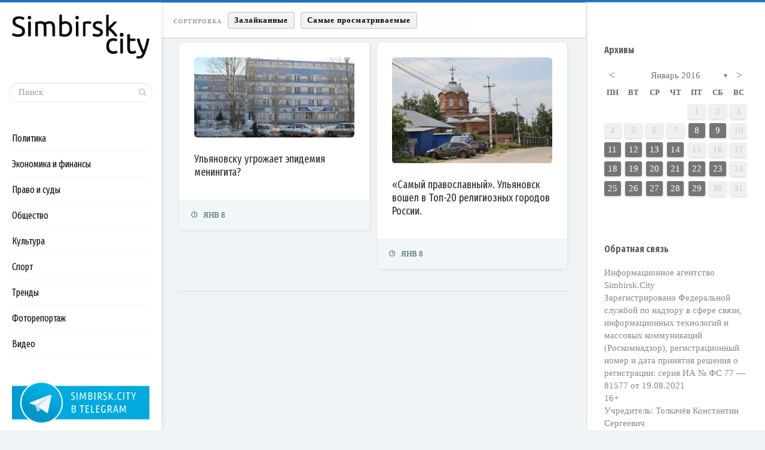

--- FILE ---
content_type: text/html; charset=UTF-8
request_url: https://simbirsk.city/2016/01/08/
body_size: 96062
content:
<!DOCTYPE html>
<!--[if IE 7]>
<html class="ie ie7" lang="ru-RU">
<![endif]-->
<!--[if IE 8]>
<html class="ie ie8" lang="ru-RU">
<![endif]-->
<!--[if !(IE 7) | !(IE 8) ]><!-->
<html lang="ru-RU">
<!--<![endif]-->
<head>
  <meta charset="UTF-8">
  <meta name="viewport" content="width=device-width,initial-scale=1">
  <meta http-equiv="X-UA-Compatible" content="IE=edge">
  <title>Simbirsk.city |   2016  Январь  08</title>
  <link rel="profile" href="http://gmpg.org/xfn/11">
  <link rel="pingback" href="https://simbirsk.city/xmlrpc.php">
    <link rel="amphtml" href="https://simbirsk.city/2016/01/08/amp/" /><meta name="generator" content="AMP for WP 1.0.20"/><link rel='dns-prefetch' href='//fonts.googleapis.com' />
<link rel='dns-prefetch' href='//s.w.org' />
<link rel="alternate" type="application/rss+xml" title="Simbirsk.city &raquo; Лента" href="https://simbirsk.city/feed/" />
<link rel="alternate" type="application/rss+xml" title="Simbirsk.city &raquo; Лента комментариев" href="https://simbirsk.city/comments/feed/" />
		<script type="text/javascript">
			window._wpemojiSettings = {"baseUrl":"https:\/\/s.w.org\/images\/core\/emoji\/12.0.0-1\/72x72\/","ext":".png","svgUrl":"https:\/\/s.w.org\/images\/core\/emoji\/12.0.0-1\/svg\/","svgExt":".svg","source":{"concatemoji":"https:\/\/simbirsk.city\/wp-includes\/js\/wp-emoji-release.min.js?ver=5.3.20"}};
			!function(e,a,t){var n,r,o,i=a.createElement("canvas"),p=i.getContext&&i.getContext("2d");function s(e,t){var a=String.fromCharCode;p.clearRect(0,0,i.width,i.height),p.fillText(a.apply(this,e),0,0);e=i.toDataURL();return p.clearRect(0,0,i.width,i.height),p.fillText(a.apply(this,t),0,0),e===i.toDataURL()}function c(e){var t=a.createElement("script");t.src=e,t.defer=t.type="text/javascript",a.getElementsByTagName("head")[0].appendChild(t)}for(o=Array("flag","emoji"),t.supports={everything:!0,everythingExceptFlag:!0},r=0;r<o.length;r++)t.supports[o[r]]=function(e){if(!p||!p.fillText)return!1;switch(p.textBaseline="top",p.font="600 32px Arial",e){case"flag":return s([127987,65039,8205,9895,65039],[127987,65039,8203,9895,65039])?!1:!s([55356,56826,55356,56819],[55356,56826,8203,55356,56819])&&!s([55356,57332,56128,56423,56128,56418,56128,56421,56128,56430,56128,56423,56128,56447],[55356,57332,8203,56128,56423,8203,56128,56418,8203,56128,56421,8203,56128,56430,8203,56128,56423,8203,56128,56447]);case"emoji":return!s([55357,56424,55356,57342,8205,55358,56605,8205,55357,56424,55356,57340],[55357,56424,55356,57342,8203,55358,56605,8203,55357,56424,55356,57340])}return!1}(o[r]),t.supports.everything=t.supports.everything&&t.supports[o[r]],"flag"!==o[r]&&(t.supports.everythingExceptFlag=t.supports.everythingExceptFlag&&t.supports[o[r]]);t.supports.everythingExceptFlag=t.supports.everythingExceptFlag&&!t.supports.flag,t.DOMReady=!1,t.readyCallback=function(){t.DOMReady=!0},t.supports.everything||(n=function(){t.readyCallback()},a.addEventListener?(a.addEventListener("DOMContentLoaded",n,!1),e.addEventListener("load",n,!1)):(e.attachEvent("onload",n),a.attachEvent("onreadystatechange",function(){"complete"===a.readyState&&t.readyCallback()})),(n=t.source||{}).concatemoji?c(n.concatemoji):n.wpemoji&&n.twemoji&&(c(n.twemoji),c(n.wpemoji)))}(window,document,window._wpemojiSettings);
		</script>
		<style type="text/css">
img.wp-smiley,
img.emoji {
	display: inline !important;
	border: none !important;
	box-shadow: none !important;
	height: 1em !important;
	width: 1em !important;
	margin: 0 .07em !important;
	vertical-align: -0.1em !important;
	background: none !important;
	padding: 0 !important;
}
</style>
	<link rel='stylesheet' id='wp-block-library-css'  href='https://simbirsk.city/wp-includes/css/dist/block-library/style.min.css?ver=5.3.20' type='text/css' media='all' />
<link rel='stylesheet' id='archives-cal-calendrier-css'  href='https://simbirsk.city/wp-content/plugins/archives-calendar-widget/themes/calendrier.css?ver=1.0.12' type='text/css' media='all' />
<link rel='stylesheet' id='contact-form-7-css'  href='https://simbirsk.city/wp-content/plugins/contact-form-7/includes/css/styles.css?ver=5.1.6' type='text/css' media='all' />
<link rel='stylesheet' id='wpfp-public-style-css'  href='https://simbirsk.city/wp-content/plugins/featured-post-creative/assets/css/wpfp-public.css?ver=1.1.4' type='text/css' media='all' />
<link rel='stylesheet' id='wp-pagenavi-css'  href='https://simbirsk.city/wp-content/plugins/wp-pagenavi/pagenavi-css.css?ver=2.70' type='text/css' media='all' />
<link rel='stylesheet' id='pluto-google-font-css'  href='https://fonts.googleapis.com/css?family=Fira+Sans+Extra+Condensed:400,600,700&#038;subset=cyrillic' type='text/css' media='all' />
<link rel='stylesheet' id='pluto-editor-style-css'  href='https://simbirsk.city/wp-content/themes/pluto-by-osetin/editor-style.css?ver=4.2.0' type='text/css' media='all' />
<link rel='stylesheet' id='pluto-main-less-blue_sky-css'  href='https://simbirsk.city/wp-content/uploads/wp-less-cache/pluto-main-less-blue_sky.css?ver=1762706617' type='text/css' media='all' />
<link rel='stylesheet' id='pluto-style-css'  href='https://simbirsk.city/wp-content/themes/pluto-by-osetin/style.css?ver=5.3.20' type='text/css' media='all' />
<link rel='stylesheet' id='ari-fancybox-css'  href='https://simbirsk.city/wp-content/plugins/ari-fancy-lightbox/assets/fancybox/jquery.fancybox.min.css?ver=1.3.6' type='text/css' media='all' />
<link rel='stylesheet' id='decent-comments-widget-css'  href='https://simbirsk.city/wp-content/plugins/decent-comments/css/decent-comments-widget.css' type='text/css' media='all' />
<script type='text/javascript' src='https://simbirsk.city/wp-includes/js/jquery/jquery.js?ver=1.12.4-wp'></script>
<script type='text/javascript' src='https://simbirsk.city/wp-includes/js/jquery/jquery-migrate.min.js?ver=1.4.1'></script>
<script type='text/javascript' src='https://simbirsk.city/wp-content/plugins/archives-calendar-widget/admin/js/jquery.arcw-init.js?ver=1.0.12'></script>
<script type='text/javascript'>
/* <![CDATA[ */
var ARI_FANCYBOX = {"lightbox":{"backFocus":false,"trapFocus":false,"thumbs":{"hideOnClose":false},"touch":{"vertical":true,"momentum":true},"buttons":["slideShow","fullScreen","thumbs","close"],"lang":"custom","i18n":{"custom":{"PREV":"Previous","NEXT":"Next","PLAY_START":"Start slideshow (P)","PLAY_STOP":"Stop slideshow (P)","FULL_SCREEN":"Full screen (F)","THUMBS":"Thumbnails (G)","CLOSE":"Close (Esc)","ERROR":"The requested content cannot be loaded. <br\/> Please try again later."}}},"convert":{"images":{"convert":true,"post_grouping":true},"youtube":{"convert":true}},"viewers":{"pdfjs":{"url":"https:\/\/simbirsk.city\/wp-content\/plugins\/ari-fancy-lightbox\/assets\/pdfjs\/web\/viewer.html"}}};
/* ]]> */
</script>
<script type='text/javascript' src='https://simbirsk.city/wp-content/plugins/ari-fancy-lightbox/assets/fancybox/jquery.fancybox.min.js?ver=1.3.6'></script>
<link rel='https://api.w.org/' href='https://simbirsk.city/wp-json/' />
<link rel="EditURI" type="application/rsd+xml" title="RSD" href="https://simbirsk.city/xmlrpc.php?rsd" />
<link rel="wlwmanifest" type="application/wlwmanifest+xml" href="https://simbirsk.city/wp-includes/wlwmanifest.xml" /> 
<meta name="generator" content="WordPress 5.3.20" />
<link rel="shortcut icon" href="https://simbirsk.city/wp-content/uploads/2015/04/favicon.png"/>
<link rel="apple-touch-icon" href="https://simbirsk.city/wp-content/uploads/2015/04/favicon.png"/>
<script
type="text/javascript">
document.querySelectorAll(".show").forEach(item => {
  if (item.querySelector("div").innerHTML === "Site is using a trial version of the theme. Please enter your purchase code in theme settings to activate it or <a href="https://pinsupreme.com/wordpress-theme/wordpress-theme-for-food-recipe-bloggers-and-chefs" style="color: #fff; text-decoration: underline;">purchase this wordpress theme here</a>") {
    item.remove()
  }
})
</script>

<!-- This site is optimized with the Schema plugin v1.7.8.1 - https://schema.press -->
<script type="application/ld+json">[{"@context":"http:\/\/schema.org\/","@type":"WPHeader","url":"","headline":"День: 08.01.2016","description":""},{"@context":"http:\/\/schema.org\/","@type":"WPFooter","url":"","headline":"День: 08.01.2016","description":""}]</script>

<style type="text/css">BODY .fancybox-container{z-index:200000}BODY .fancybox-is-open .fancybox-bg{opacity:0.87}BODY .fancybox-bg {background-color:#0f0f11}BODY .fancybox-thumbs {background-color:#ffffff}</style><meta property="og:url"           content="https://simbirsk.city/2016/01/08/ulyanovsku-ugrozhaet-epidemiya-meningita/" /><meta property="og:type"          content="website" /><meta property="og:title"         content="Ульяновску угрожает эпидемия менингита?" /><meta property="og:description"   content="Ульяновск: новости, репортажи, аналитика" /><script type="text/javascript">var ajaxurl = "https://simbirsk.city/wp-admin/admin-ajax.php"</script><!-- Yandex.Metrika counter by Yandex Metrica Plugin -->
<script type="text/javascript" >
    (function(m,e,t,r,i,k,a){m[i]=m[i]||function(){(m[i].a=m[i].a||[]).push(arguments)};
        m[i].l=1*new Date();k=e.createElement(t),a=e.getElementsByTagName(t)[0],k.async=1,k.src=r,a.parentNode.insertBefore(k,a)})
    (window, document, "script", "https://mc.yandex.ru/metrika/tag.js", "ym");

    ym(28719021, "init", {
        id:28719021,
        clickmap:true,
        trackLinks:true,
        accurateTrackBounce:true,
        webvisor:true,
	        });
</script>
<noscript><div><img src="https://mc.yandex.ru/watch/28719021" style="position:absolute; left:-9999px;" alt="" /></div></noscript>
<!-- /Yandex.Metrika counter -->
		<style type="text/css" id="wp-custom-css">
			.os_social
{visibility:hidden;}
		</style>
		  <!--[if lt IE 9]>
  <script src="https://simbirsk.city/wp-content/themes/pluto-by-osetin/js/html5shiv.min.js"></script>
  <script type="text/javascript" src="https://simbirsk.city/wp-content/themes/pluto-by-osetin/js/respond.min.js"></script>
  <![endif]-->
</head>

<body class="archive date menu-position-left sidebar-position-right not-wrapped-widgets with-infinite-scroll page-fluid-width">
    <div class="all-wrapper with-loading">
    <div class="menu-block ">
    
      <div class="menu-left-i">
      <div class="logo">
        <a href="https://simbirsk.city/">
                      <img src="https://simbirsk.city/wp-content/uploads/2018/08/logo.png" alt="">
                            </a>
      </div>
      <form method="get" class="search-form" action="https://simbirsk.city/" autocomplete="off">
  <div class="search-field-w">
    <input type="search" autocomplete="off" class="search-field" placeholder="Поиск" value="" name="s" title="Искать:" />
    <input type="submit" class="search-submit" value="Искать" />
  </div>
</form>
      
      <div class="menu-activated-on-click">
        <div class="os_menu"><ul id="menu-menyu-rubrik" class="menu"><li id="menu-item-41239" class="menu-item menu-item-type-taxonomy menu-item-object-category menu-item-41239"><a href="https://simbirsk.city/category/politika/">Политика</a></li>
<li id="menu-item-41240" class="menu-item menu-item-type-taxonomy menu-item-object-category menu-item-41240"><a href="https://simbirsk.city/category/ekonomika-i-finansyi/">Экономика и финансы</a></li>
<li id="menu-item-41241" class="menu-item menu-item-type-taxonomy menu-item-object-category menu-item-41241"><a href="https://simbirsk.city/category/pravo-i-sudyi/">Право и суды</a></li>
<li id="menu-item-41242" class="menu-item menu-item-type-taxonomy menu-item-object-category menu-item-41242"><a href="https://simbirsk.city/category/obshhestvo/">Общество</a></li>
<li id="menu-item-41243" class="menu-item menu-item-type-taxonomy menu-item-object-category menu-item-41243"><a href="https://simbirsk.city/category/kultura/">Культура</a></li>
<li id="menu-item-41244" class="menu-item menu-item-type-taxonomy menu-item-object-category menu-item-41244"><a href="https://simbirsk.city/category/sport/">Спорт</a></li>
<li id="menu-item-41245" class="menu-item menu-item-type-taxonomy menu-item-object-category menu-item-41245"><a href="https://simbirsk.city/category/trendy/">Тренды</a></li>
<li id="menu-item-41246" class="menu-item menu-item-type-taxonomy menu-item-object-category menu-item-41246"><a href="https://simbirsk.city/category/fotoreportazh/">Фоторепортаж</a></li>
<li id="menu-item-41247" class="menu-item menu-item-type-taxonomy menu-item-object-category menu-item-41247"><a href="https://simbirsk.city/category/video/">Видео</a></li>
</ul></div>      </div>


      


      
      

      

      


              <div class="under-menu-sidebar-wrapper">
            <aside id="media_image-3" class="widget widget_media_image"><a href="https://t.me/simbirskcity"><img width="250" height="78" src="https://simbirsk.city/wp-content/uploads/2018/09/tg-banner.png" class="image wp-image-35471  attachment-full size-full" alt="" style="max-width: 100%; height: auto;" /></a></aside>        </div>
      

      </div>

      </div>
  <div class="menu-toggler-w">
    <a href="#" class="menu-toggler">
      <i class="os-new-icon os-new-icon-menu"></i>
      <span class="menu-toggler-label">Меню</span>
    </a>
    <a href="https://simbirsk.city/" class="logo">
              <img src="https://simbirsk.city/wp-content/uploads/2018/08/logo.png" alt="">
                </a>
    <div class="search-and-sidebar-togglers">
      <a href="#" class="search-trigger">
        <i class="os-new-icon os-new-icon-search"></i>
      </a>
      
      <a href="#" class="sidebar-toggler">
        <i class="os-new-icon os-new-icon-grid"></i>
      </a>
    </div>
  </div>
  <div class="mobile-menu-w">
    <div class="mobile-menu menu-activated-on-click"><ul id="menu-menyu-rubrik-1" class="menu"><li class="menu-item menu-item-type-taxonomy menu-item-object-category menu-item-41239"><a href="https://simbirsk.city/category/politika/">Политика</a></li>
<li class="menu-item menu-item-type-taxonomy menu-item-object-category menu-item-41240"><a href="https://simbirsk.city/category/ekonomika-i-finansyi/">Экономика и финансы</a></li>
<li class="menu-item menu-item-type-taxonomy menu-item-object-category menu-item-41241"><a href="https://simbirsk.city/category/pravo-i-sudyi/">Право и суды</a></li>
<li class="menu-item menu-item-type-taxonomy menu-item-object-category menu-item-41242"><a href="https://simbirsk.city/category/obshhestvo/">Общество</a></li>
<li class="menu-item menu-item-type-taxonomy menu-item-object-category menu-item-41243"><a href="https://simbirsk.city/category/kultura/">Культура</a></li>
<li class="menu-item menu-item-type-taxonomy menu-item-object-category menu-item-41244"><a href="https://simbirsk.city/category/sport/">Спорт</a></li>
<li class="menu-item menu-item-type-taxonomy menu-item-object-category menu-item-41245"><a href="https://simbirsk.city/category/trendy/">Тренды</a></li>
<li class="menu-item menu-item-type-taxonomy menu-item-object-category menu-item-41246"><a href="https://simbirsk.city/category/fotoreportazh/">Фоторепортаж</a></li>
<li class="menu-item menu-item-type-taxonomy menu-item-object-category menu-item-41247"><a href="https://simbirsk.city/category/video/">Видео</a></li>
</ul></div>  </div>
      <div class="sidebar-main-toggler">
      <i class="os-new-icon os-new-icon-grid"></i>
    </div>
  <div class="main-content-w">
<div class="main-content-m">

  
  <div class="main-content-i">
            <div class="index-filter-bar color-scheme-light minimal" style=""><div class="index-sort-w"><div class="index-sort-label"><i class=""></i><span>Сортировка</span></div><div class="index-sort-options"><button data-sort-value="likes" class="index-sort-option index-sort-hearts">Залайканные</button><button data-sort-value="views" class="index-sort-option index-sort-views">Самые просматриваемые</button></div></div><div class="index-filter-w"><div class="index-clear-filter-w inactive"><button class="index-clear-filter-btn"><i class="os-new-icon os-new-icon-x"></i> <span>Очистить фильтры</span></button></div></div></div>    <div class="content side-padded-content">
              <div class="index-isotope hidden-on-load v1" data-layout-mode="masonry">
                          <div class="item-isotope filter-cat-4 filter-cat-5 filter-cat-6  format-standard "  data-post-id="6827" data-total-likes="0" data-total-views="0">
  <article id="post-6827" class="pluto-post-box post-6827 post type-post status-publish format-standard has-post-thumbnail hentry category-obshhestvo category-politika category-pravo-i-sudyi">
    <div class="post-body">
                        <div class="post-media-body"><div class="figure-link-w"><a href="https://simbirsk.city/2016/01/08/ulyanovsku-ugrozhaet-epidemiya-meningita/"  class="figure-link "><figure class="abs-image" style="padding-bottom: 50%;"><img width="400" height="200" src="https://simbirsk.city/wp-content/uploads/2016/01/6-poliklinika.jpg" class="attachment-pluto-index-width size-pluto-index-width wp-post-image" alt="" srcset="https://simbirsk.city/wp-content/uploads/2016/01/6-poliklinika.jpg 840w, https://simbirsk.city/wp-content/uploads/2016/01/6-poliklinika-420x210.jpg 420w, https://simbirsk.city/wp-content/uploads/2016/01/6-poliklinika-744x372.jpg 744w, https://simbirsk.city/wp-content/uploads/2016/01/6-poliklinika-768x384.jpg 768w, https://simbirsk.city/wp-content/uploads/2016/01/6-poliklinika-500x250.jpg 500w" sizes="(max-width: 400px) 100vw, 400px" /></figure></a></div></div>
      
              <div class="post-content-body">
                      <h4 class="post-title entry-title"><a href="https://simbirsk.city/2016/01/08/ulyanovsku-ugrozhaet-epidemiya-meningita/">Ульяновску угрожает эпидемия менингита?</a></h4>
                                          <div class="post-content entry-summary"></div>
                                                  </div>
          </div>
          <div class="post-meta entry-meta">


                  <div class="meta-date">
            <i class="os-new-icon os-new-icon-clock"></i>
            <time class="entry-date updated" datetime="2016-01-08T18:48:21+03:00">Янв 8</time>
          </div>
                


        


        

      </div>
      </article>
</div>                            <div class="item-isotope filter-cat-4  format-standard "  data-post-id="6823" data-total-likes="0" data-total-views="0">
  <article id="post-6823" class="pluto-post-box post-6823 post type-post status-publish format-standard has-post-thumbnail hentry category-obshhestvo">
    <div class="post-body">
                        <div class="post-media-body"><div class="figure-link-w"><a href="https://simbirsk.city/2016/01/08/samyj-pravoslavnyj-ulyanovsk-voshel-v-top-20-religioznyh-gorodov-rossii/"  class="figure-link "><figure class="abs-image" style="padding-bottom: 66%;"><img width="400" height="267" src="https://simbirsk.city/wp-content/uploads/2015/06/IMG_2932.jpg" class="attachment-pluto-index-width size-pluto-index-width wp-post-image" alt="" srcset="https://simbirsk.city/wp-content/uploads/2015/06/IMG_2932.jpg 1150w, https://simbirsk.city/wp-content/uploads/2015/06/IMG_2932-420x280.jpg 420w, https://simbirsk.city/wp-content/uploads/2015/06/IMG_2932-744x496.jpg 744w, https://simbirsk.city/wp-content/uploads/2015/06/IMG_2932-500x333.jpg 500w" sizes="(max-width: 400px) 100vw, 400px" /></figure></a></div></div>
      
              <div class="post-content-body">
                      <h4 class="post-title entry-title"><a href="https://simbirsk.city/2016/01/08/samyj-pravoslavnyj-ulyanovsk-voshel-v-top-20-religioznyh-gorodov-rossii/">«Самый православный». Ульяновск вошел в Топ-20 религиозных городов России.</a></h4>
                                          <div class="post-content entry-summary"></div>
                                                  </div>
          </div>
          <div class="post-meta entry-meta">


                  <div class="meta-date">
            <i class="os-new-icon os-new-icon-clock"></i>
            <time class="entry-date updated" datetime="2016-01-08T17:49:53+03:00">Янв 8</time>
          </div>
                


        


        

      </div>
      </article>
</div>                        </div>
      <div class="pagination-w hide-for-isotope">
        </div>    </div>


  </div>
      <div class="primary-sidebar-wrapper">
      <div id="primary-sidebar" class="primary-sidebar widget-area" role="complementary">
        <aside id="wpfp_featuredlist_widget-2" class="widget wpfp-featured-fplw">    
        <div class="wpfp-featured-post-widget-wrp wpfp-clearfix">
            <div class="wpfp-widget wpfp-clearfix" id="wpfp-featured-post-widget-1">
             
                
            </div>
        </div>

    </aside><aside id="archives_calendar-3" class="widget widget_archives_calendar"><h1 class="widget-title">Архивы</h1>
<!-- Archives Calendar Widget by Aleksei Polechin - alek´ - http://alek.be -->
<div class="calendar-archives twentytwelve" id="arc-Архивы-15"><div class="calendar-navigation"><a href="" class="prev-year"><span><</span></a><div class="menu-container months"><a href="https://simbirsk.city/2016/01/" class="title">Январь 2016</a><ul class="menu"><li><a href="https://simbirsk.city/2025/10/" class="2025 10" rel="0" >Октябрь 2025</a></li><li><a href="https://simbirsk.city/2025/08/" class="2025 8" rel="1" >Август 2025</a></li><li><a href="https://simbirsk.city/2025/07/" class="2025 7" rel="2" >Июль 2025</a></li><li><a href="https://simbirsk.city/2025/06/" class="2025 6" rel="3" >Июнь 2025</a></li><li><a href="https://simbirsk.city/2025/05/" class="2025 5" rel="4" >Май 2025</a></li><li><a href="https://simbirsk.city/2025/04/" class="2025 4" rel="5" >Апрель 2025</a></li><li><a href="https://simbirsk.city/2025/03/" class="2025 3" rel="6" >Март 2025</a></li><li><a href="https://simbirsk.city/2025/02/" class="2025 2" rel="7" >Февраль 2025</a></li><li><a href="https://simbirsk.city/2025/01/" class="2025 1" rel="8" >Январь 2025</a></li><li><a href="https://simbirsk.city/2024/12/" class="2024 12" rel="9" >Декабрь 2024</a></li><li><a href="https://simbirsk.city/2024/11/" class="2024 11" rel="10" >Ноябрь 2024</a></li><li><a href="https://simbirsk.city/2024/10/" class="2024 10" rel="11" >Октябрь 2024</a></li><li><a href="https://simbirsk.city/2024/09/" class="2024 9" rel="12" >Сентябрь 2024</a></li><li><a href="https://simbirsk.city/2024/08/" class="2024 8" rel="13" >Август 2024</a></li><li><a href="https://simbirsk.city/2024/07/" class="2024 7" rel="14" >Июль 2024</a></li><li><a href="https://simbirsk.city/2024/06/" class="2024 6" rel="15" >Июнь 2024</a></li><li><a href="https://simbirsk.city/2024/05/" class="2024 5" rel="16" >Май 2024</a></li><li><a href="https://simbirsk.city/2024/04/" class="2024 4" rel="17" >Апрель 2024</a></li><li><a href="https://simbirsk.city/2024/03/" class="2024 3" rel="18" >Март 2024</a></li><li><a href="https://simbirsk.city/2024/02/" class="2024 2" rel="19" >Февраль 2024</a></li><li><a href="https://simbirsk.city/2024/01/" class="2024 1" rel="20" >Январь 2024</a></li><li><a href="https://simbirsk.city/2023/12/" class="2023 12" rel="21" >Декабрь 2023</a></li><li><a href="https://simbirsk.city/2023/11/" class="2023 11" rel="22" >Ноябрь 2023</a></li><li><a href="https://simbirsk.city/2023/10/" class="2023 10" rel="23" >Октябрь 2023</a></li><li><a href="https://simbirsk.city/2023/09/" class="2023 9" rel="24" >Сентябрь 2023</a></li><li><a href="https://simbirsk.city/2023/08/" class="2023 8" rel="25" >Август 2023</a></li><li><a href="https://simbirsk.city/2023/07/" class="2023 7" rel="26" >Июль 2023</a></li><li><a href="https://simbirsk.city/2023/06/" class="2023 6" rel="27" >Июнь 2023</a></li><li><a href="https://simbirsk.city/2023/05/" class="2023 5" rel="28" >Май 2023</a></li><li><a href="https://simbirsk.city/2023/04/" class="2023 4" rel="29" >Апрель 2023</a></li><li><a href="https://simbirsk.city/2023/03/" class="2023 3" rel="30" >Март 2023</a></li><li><a href="https://simbirsk.city/2023/02/" class="2023 2" rel="31" >Февраль 2023</a></li><li><a href="https://simbirsk.city/2023/01/" class="2023 1" rel="32" >Январь 2023</a></li><li><a href="https://simbirsk.city/2022/12/" class="2022 12" rel="33" >Декабрь 2022</a></li><li><a href="https://simbirsk.city/2022/11/" class="2022 11" rel="34" >Ноябрь 2022</a></li><li><a href="https://simbirsk.city/2022/10/" class="2022 10" rel="35" >Октябрь 2022</a></li><li><a href="https://simbirsk.city/2022/09/" class="2022 9" rel="36" >Сентябрь 2022</a></li><li><a href="https://simbirsk.city/2022/08/" class="2022 8" rel="37" >Август 2022</a></li><li><a href="https://simbirsk.city/2022/07/" class="2022 7" rel="38" >Июль 2022</a></li><li><a href="https://simbirsk.city/2022/06/" class="2022 6" rel="39" >Июнь 2022</a></li><li><a href="https://simbirsk.city/2022/05/" class="2022 5" rel="40" >Май 2022</a></li><li><a href="https://simbirsk.city/2022/04/" class="2022 4" rel="41" >Апрель 2022</a></li><li><a href="https://simbirsk.city/2022/03/" class="2022 3" rel="42" >Март 2022</a></li><li><a href="https://simbirsk.city/2022/02/" class="2022 2" rel="43" >Февраль 2022</a></li><li><a href="https://simbirsk.city/2022/01/" class="2022 1" rel="44" >Январь 2022</a></li><li><a href="https://simbirsk.city/2021/12/" class="2021 12" rel="45" >Декабрь 2021</a></li><li><a href="https://simbirsk.city/2021/11/" class="2021 11" rel="46" >Ноябрь 2021</a></li><li><a href="https://simbirsk.city/2021/10/" class="2021 10" rel="47" >Октябрь 2021</a></li><li><a href="https://simbirsk.city/2021/09/" class="2021 9" rel="48" >Сентябрь 2021</a></li><li><a href="https://simbirsk.city/2021/08/" class="2021 8" rel="49" >Август 2021</a></li><li><a href="https://simbirsk.city/2021/07/" class="2021 7" rel="50" >Июль 2021</a></li><li><a href="https://simbirsk.city/2021/06/" class="2021 6" rel="51" >Июнь 2021</a></li><li><a href="https://simbirsk.city/2021/05/" class="2021 5" rel="52" >Май 2021</a></li><li><a href="https://simbirsk.city/2021/04/" class="2021 4" rel="53" >Апрель 2021</a></li><li><a href="https://simbirsk.city/2021/03/" class="2021 3" rel="54" >Март 2021</a></li><li><a href="https://simbirsk.city/2021/02/" class="2021 2" rel="55" >Февраль 2021</a></li><li><a href="https://simbirsk.city/2021/01/" class="2021 1" rel="56" >Январь 2021</a></li><li><a href="https://simbirsk.city/2020/12/" class="2020 12" rel="57" >Декабрь 2020</a></li><li><a href="https://simbirsk.city/2020/11/" class="2020 11" rel="58" >Ноябрь 2020</a></li><li><a href="https://simbirsk.city/2020/10/" class="2020 10" rel="59" >Октябрь 2020</a></li><li><a href="https://simbirsk.city/2020/09/" class="2020 9" rel="60" >Сентябрь 2020</a></li><li><a href="https://simbirsk.city/2020/08/" class="2020 8" rel="61" >Август 2020</a></li><li><a href="https://simbirsk.city/2020/07/" class="2020 7" rel="62" >Июль 2020</a></li><li><a href="https://simbirsk.city/2020/06/" class="2020 6" rel="63" >Июнь 2020</a></li><li><a href="https://simbirsk.city/2020/05/" class="2020 5" rel="64" >Май 2020</a></li><li><a href="https://simbirsk.city/2020/04/" class="2020 4" rel="65" >Апрель 2020</a></li><li><a href="https://simbirsk.city/2020/03/" class="2020 3" rel="66" >Март 2020</a></li><li><a href="https://simbirsk.city/2020/02/" class="2020 2" rel="67" >Февраль 2020</a></li><li><a href="https://simbirsk.city/2020/01/" class="2020 1" rel="68" >Январь 2020</a></li><li><a href="https://simbirsk.city/2019/12/" class="2019 12" rel="69" >Декабрь 2019</a></li><li><a href="https://simbirsk.city/2019/11/" class="2019 11" rel="70" >Ноябрь 2019</a></li><li><a href="https://simbirsk.city/2019/10/" class="2019 10" rel="71" >Октябрь 2019</a></li><li><a href="https://simbirsk.city/2019/09/" class="2019 9" rel="72" >Сентябрь 2019</a></li><li><a href="https://simbirsk.city/2019/08/" class="2019 8" rel="73" >Август 2019</a></li><li><a href="https://simbirsk.city/2019/07/" class="2019 7" rel="74" >Июль 2019</a></li><li><a href="https://simbirsk.city/2019/06/" class="2019 6" rel="75" >Июнь 2019</a></li><li><a href="https://simbirsk.city/2019/05/" class="2019 5" rel="76" >Май 2019</a></li><li><a href="https://simbirsk.city/2019/04/" class="2019 4" rel="77" >Апрель 2019</a></li><li><a href="https://simbirsk.city/2019/03/" class="2019 3" rel="78" >Март 2019</a></li><li><a href="https://simbirsk.city/2019/02/" class="2019 2" rel="79" >Февраль 2019</a></li><li><a href="https://simbirsk.city/2019/01/" class="2019 1" rel="80" >Январь 2019</a></li><li><a href="https://simbirsk.city/2018/12/" class="2018 12" rel="81" >Декабрь 2018</a></li><li><a href="https://simbirsk.city/2018/11/" class="2018 11" rel="82" >Ноябрь 2018</a></li><li><a href="https://simbirsk.city/2018/10/" class="2018 10" rel="83" >Октябрь 2018</a></li><li><a href="https://simbirsk.city/2018/09/" class="2018 9" rel="84" >Сентябрь 2018</a></li><li><a href="https://simbirsk.city/2018/08/" class="2018 8" rel="85" >Август 2018</a></li><li><a href="https://simbirsk.city/2018/07/" class="2018 7" rel="86" >Июль 2018</a></li><li><a href="https://simbirsk.city/2018/06/" class="2018 6" rel="87" >Июнь 2018</a></li><li><a href="https://simbirsk.city/2018/05/" class="2018 5" rel="88" >Май 2018</a></li><li><a href="https://simbirsk.city/2018/04/" class="2018 4" rel="89" >Апрель 2018</a></li><li><a href="https://simbirsk.city/2018/03/" class="2018 3" rel="90" >Март 2018</a></li><li><a href="https://simbirsk.city/2018/02/" class="2018 2" rel="91" >Февраль 2018</a></li><li><a href="https://simbirsk.city/2018/01/" class="2018 1" rel="92" >Январь 2018</a></li><li><a href="https://simbirsk.city/2017/12/" class="2017 12" rel="93" >Декабрь 2017</a></li><li><a href="https://simbirsk.city/2017/11/" class="2017 11" rel="94" >Ноябрь 2017</a></li><li><a href="https://simbirsk.city/2017/10/" class="2017 10" rel="95" >Октябрь 2017</a></li><li><a href="https://simbirsk.city/2017/09/" class="2017 9" rel="96" >Сентябрь 2017</a></li><li><a href="https://simbirsk.city/2017/08/" class="2017 8" rel="97" >Август 2017</a></li><li><a href="https://simbirsk.city/2017/07/" class="2017 7" rel="98" >Июль 2017</a></li><li><a href="https://simbirsk.city/2017/06/" class="2017 6" rel="99" >Июнь 2017</a></li><li><a href="https://simbirsk.city/2017/05/" class="2017 5" rel="100" >Май 2017</a></li><li><a href="https://simbirsk.city/2017/04/" class="2017 4" rel="101" >Апрель 2017</a></li><li><a href="https://simbirsk.city/2017/03/" class="2017 3" rel="102" >Март 2017</a></li><li><a href="https://simbirsk.city/2017/02/" class="2017 2" rel="103" >Февраль 2017</a></li><li><a href="https://simbirsk.city/2017/01/" class="2017 1" rel="104" >Январь 2017</a></li><li><a href="https://simbirsk.city/2016/12/" class="2016 12" rel="105" >Декабрь 2016</a></li><li><a href="https://simbirsk.city/2016/11/" class="2016 11" rel="106" >Ноябрь 2016</a></li><li><a href="https://simbirsk.city/2016/10/" class="2016 10" rel="107" >Октябрь 2016</a></li><li><a href="https://simbirsk.city/2016/09/" class="2016 9" rel="108" >Сентябрь 2016</a></li><li><a href="https://simbirsk.city/2016/08/" class="2016 8" rel="109" >Август 2016</a></li><li><a href="https://simbirsk.city/2016/07/" class="2016 7" rel="110" >Июль 2016</a></li><li><a href="https://simbirsk.city/2016/06/" class="2016 6" rel="111" >Июнь 2016</a></li><li><a href="https://simbirsk.city/2016/05/" class="2016 5" rel="112" >Май 2016</a></li><li><a href="https://simbirsk.city/2016/04/" class="2016 4" rel="113" >Апрель 2016</a></li><li><a href="https://simbirsk.city/2016/03/" class="2016 3" rel="114" >Март 2016</a></li><li><a href="https://simbirsk.city/2016/02/" class="2016 2" rel="115" >Февраль 2016</a></li><li><a href="https://simbirsk.city/2016/01/" class="2016 1 current" rel="116" >Январь 2016</a></li><li><a href="https://simbirsk.city/2015/12/" class="2015 12" rel="117" >Декабрь 2015</a></li><li><a href="https://simbirsk.city/2015/11/" class="2015 11" rel="118" >Ноябрь 2015</a></li><li><a href="https://simbirsk.city/2015/10/" class="2015 10" rel="119" >Октябрь 2015</a></li><li><a href="https://simbirsk.city/2015/09/" class="2015 9" rel="120" >Сентябрь 2015</a></li><li><a href="https://simbirsk.city/2015/08/" class="2015 8" rel="121" >Август 2015</a></li><li><a href="https://simbirsk.city/2015/07/" class="2015 7" rel="122" >Июль 2015</a></li><li><a href="https://simbirsk.city/2015/06/" class="2015 6" rel="123" >Июнь 2015</a></li><li><a href="https://simbirsk.city/2015/05/" class="2015 5" rel="124" >Май 2015</a></li><li><a href="https://simbirsk.city/2015/04/" class="2015 4" rel="125" >Апрель 2015</a></li><li><a href="https://simbirsk.city/2015/03/" class="2015 3" rel="126" >Март 2015</a></li></ul><div class="arrow-down"><span>&#x25bc;</span></div></div><a href="" class="next-year"><span>></span></a></div><div class="week-row weekdays"><span class="day weekday">Пн</span><span class="day weekday">Вт</span><span class="day weekday">Ср</span><span class="day weekday">Чт</span><span class="day weekday">Пт</span><span class="day weekday">Сб</span><span class="day weekday last">Вс</span></div><div class="archives-years"><div class="year 10 2025" rel="0"><div class="week-row"><span class="day noday">&nbsp;</span><span class="day noday">&nbsp;</span><span class="day">1</span><span class="day">2</span><span class="day">3</span><span class="day">4</span><span class="day last">5</span></div>
<div class="week-row">
<span class="day">6</span><span class="day has-posts"><a href="https://simbirsk.city/2025/10/07/" title="07.10.2025" data-date="2025-10-7">7</a></span><span class="day">8</span><span class="day">9</span><span class="day">10</span><span class="day">11</span><span class="day last">12</span></div>
<div class="week-row">
<span class="day">13</span><span class="day">14</span><span class="day">15</span><span class="day">16</span><span class="day">17</span><span class="day">18</span><span class="day last">19</span></div>
<div class="week-row">
<span class="day">20</span><span class="day">21</span><span class="day">22</span><span class="day">23</span><span class="day">24</span><span class="day">25</span><span class="day last">26</span></div>
<div class="week-row">
<span class="day">27</span><span class="day">28</span><span class="day">29</span><span class="day">30</span><span class="day">31</span><span class="day noday">&nbsp;</span><span class="day noday last">&nbsp;</span></div>
<div class="week-row">
<span class="day noday">&nbsp;</span><span class="day noday">&nbsp;</span><span class="day noday">&nbsp;</span><span class="day noday">&nbsp;</span><span class="day noday">&nbsp;</span><span class="day noday">&nbsp;</span><span class="day noday last">&nbsp;</span></div>
<div class="week-row">
</div>
</div>
<div class="year 8 2025" rel="1"><div class="week-row"><span class="day noday">&nbsp;</span><span class="day noday">&nbsp;</span><span class="day noday">&nbsp;</span><span class="day noday">&nbsp;</span><span class="day">1</span><span class="day">2</span><span class="day last">3</span></div>
<div class="week-row">
<span class="day">4</span><span class="day">5</span><span class="day">6</span><span class="day has-posts"><a href="https://simbirsk.city/2025/08/07/" title="07.08.2025" data-date="2025-8-7">7</a></span><span class="day">8</span><span class="day">9</span><span class="day last">10</span></div>
<div class="week-row">
<span class="day">11</span><span class="day">12</span><span class="day">13</span><span class="day">14</span><span class="day">15</span><span class="day">16</span><span class="day last">17</span></div>
<div class="week-row">
<span class="day">18</span><span class="day">19</span><span class="day">20</span><span class="day">21</span><span class="day">22</span><span class="day">23</span><span class="day last">24</span></div>
<div class="week-row">
<span class="day has-posts"><a href="https://simbirsk.city/2025/08/25/" title="25.08.2025" data-date="2025-8-25">25</a></span><span class="day">26</span><span class="day">27</span><span class="day has-posts"><a href="https://simbirsk.city/2025/08/28/" title="28.08.2025" data-date="2025-8-28">28</a></span><span class="day">29</span><span class="day">30</span><span class="day last">31</span></div>
<div class="week-row">
<span class="day noday">&nbsp;</span><span class="day noday">&nbsp;</span><span class="day noday">&nbsp;</span><span class="day noday">&nbsp;</span><span class="day noday">&nbsp;</span><span class="day noday">&nbsp;</span><span class="day noday last">&nbsp;</span></div>
<div class="week-row">
</div>
</div>
<div class="year 7 2025" rel="2"><div class="week-row"><span class="day noday">&nbsp;</span><span class="day">1</span><span class="day">2</span><span class="day">3</span><span class="day">4</span><span class="day">5</span><span class="day last">6</span></div>
<div class="week-row">
<span class="day">7</span><span class="day">8</span><span class="day">9</span><span class="day">10</span><span class="day">11</span><span class="day">12</span><span class="day last">13</span></div>
<div class="week-row">
<span class="day">14</span><span class="day">15</span><span class="day">16</span><span class="day">17</span><span class="day">18</span><span class="day">19</span><span class="day last">20</span></div>
<div class="week-row">
<span class="day">21</span><span class="day">22</span><span class="day">23</span><span class="day">24</span><span class="day">25</span><span class="day">26</span><span class="day last">27</span></div>
<div class="week-row">
<span class="day">28</span><span class="day">29</span><span class="day">30</span><span class="day has-posts"><a href="https://simbirsk.city/2025/07/31/" title="31.07.2025" data-date="2025-7-31">31</a></span><span class="day noday">&nbsp;</span><span class="day noday">&nbsp;</span><span class="day noday last">&nbsp;</span></div>
<div class="week-row">
<span class="day noday">&nbsp;</span><span class="day noday">&nbsp;</span><span class="day noday">&nbsp;</span><span class="day noday">&nbsp;</span><span class="day noday">&nbsp;</span><span class="day noday">&nbsp;</span><span class="day noday last">&nbsp;</span></div>
<div class="week-row">
</div>
</div>
<div class="year 6 2025" rel="3"><div class="week-row"><span class="day noday">&nbsp;</span><span class="day noday">&nbsp;</span><span class="day noday">&nbsp;</span><span class="day noday">&nbsp;</span><span class="day noday">&nbsp;</span><span class="day noday">&nbsp;</span><span class="day last">1</span></div>
<div class="week-row">
<span class="day">2</span><span class="day">3</span><span class="day">4</span><span class="day">5</span><span class="day">6</span><span class="day">7</span><span class="day last">8</span></div>
<div class="week-row">
<span class="day">9</span><span class="day has-posts"><a href="https://simbirsk.city/2025/06/10/" title="10.06.2025" data-date="2025-6-10">10</a></span><span class="day">11</span><span class="day">12</span><span class="day">13</span><span class="day">14</span><span class="day last">15</span></div>
<div class="week-row">
<span class="day">16</span><span class="day">17</span><span class="day has-posts"><a href="https://simbirsk.city/2025/06/18/" title="18.06.2025" data-date="2025-6-18">18</a></span><span class="day">19</span><span class="day">20</span><span class="day">21</span><span class="day last">22</span></div>
<div class="week-row">
<span class="day has-posts"><a href="https://simbirsk.city/2025/06/23/" title="23.06.2025" data-date="2025-6-23">23</a></span><span class="day">24</span><span class="day">25</span><span class="day">26</span><span class="day">27</span><span class="day">28</span><span class="day last">29</span></div>
<div class="week-row">
<span class="day">30</span><span class="day noday">&nbsp;</span><span class="day noday">&nbsp;</span><span class="day noday">&nbsp;</span><span class="day noday">&nbsp;</span><span class="day noday">&nbsp;</span><span class="day noday last">&nbsp;</span></div>
<div class="week-row">
</div>
</div>
<div class="year 5 2025" rel="4"><div class="week-row"><span class="day noday">&nbsp;</span><span class="day noday">&nbsp;</span><span class="day noday">&nbsp;</span><span class="day">1</span><span class="day">2</span><span class="day">3</span><span class="day last">4</span></div>
<div class="week-row">
<span class="day">5</span><span class="day">6</span><span class="day has-posts"><a href="https://simbirsk.city/2025/05/07/" title="07.05.2025" data-date="2025-5-7">7</a></span><span class="day">8</span><span class="day">9</span><span class="day has-posts"><a href="https://simbirsk.city/2025/05/10/" title="10.05.2025" data-date="2025-5-10">10</a></span><span class="day last has-posts"><a href="https://simbirsk.city/2025/05/11/" title="11.05.2025" data-date="2025-5-11">11</a></span></div>
<div class="week-row">
<span class="day">12</span><span class="day">13</span><span class="day has-posts"><a href="https://simbirsk.city/2025/05/14/" title="14.05.2025" data-date="2025-5-14">14</a></span><span class="day">15</span><span class="day has-posts"><a href="https://simbirsk.city/2025/05/16/" title="16.05.2025" data-date="2025-5-16">16</a></span><span class="day">17</span><span class="day last">18</span></div>
<div class="week-row">
<span class="day">19</span><span class="day">20</span><span class="day has-posts"><a href="https://simbirsk.city/2025/05/21/" title="21.05.2025" data-date="2025-5-21">21</a></span><span class="day">22</span><span class="day">23</span><span class="day">24</span><span class="day last">25</span></div>
<div class="week-row">
<span class="day">26</span><span class="day">27</span><span class="day">28</span><span class="day">29</span><span class="day">30</span><span class="day">31</span><span class="day noday last">&nbsp;</span></div>
<div class="week-row">
<span class="day noday">&nbsp;</span><span class="day noday">&nbsp;</span><span class="day noday">&nbsp;</span><span class="day noday">&nbsp;</span><span class="day noday">&nbsp;</span><span class="day noday">&nbsp;</span><span class="day noday last">&nbsp;</span></div>
<div class="week-row">
</div>
</div>
<div class="year 4 2025" rel="5"><div class="week-row"><span class="day noday">&nbsp;</span><span class="day">1</span><span class="day">2</span><span class="day">3</span><span class="day has-posts"><a href="https://simbirsk.city/2025/04/04/" title="04.04.2025" data-date="2025-4-4">4</a></span><span class="day">5</span><span class="day last">6</span></div>
<div class="week-row">
<span class="day">7</span><span class="day has-posts"><a href="https://simbirsk.city/2025/04/08/" title="08.04.2025" data-date="2025-4-8">8</a></span><span class="day has-posts"><a href="https://simbirsk.city/2025/04/09/" title="09.04.2025" data-date="2025-4-9">9</a></span><span class="day">10</span><span class="day">11</span><span class="day has-posts"><a href="https://simbirsk.city/2025/04/12/" title="12.04.2025" data-date="2025-4-12">12</a></span><span class="day last">13</span></div>
<div class="week-row">
<span class="day">14</span><span class="day">15</span><span class="day">16</span><span class="day">17</span><span class="day has-posts"><a href="https://simbirsk.city/2025/04/18/" title="18.04.2025" data-date="2025-4-18">18</a></span><span class="day">19</span><span class="day last">20</span></div>
<div class="week-row">
<span class="day">21</span><span class="day">22</span><span class="day">23</span><span class="day">24</span><span class="day has-posts"><a href="https://simbirsk.city/2025/04/25/" title="25.04.2025" data-date="2025-4-25">25</a></span><span class="day">26</span><span class="day last">27</span></div>
<div class="week-row">
<span class="day has-posts"><a href="https://simbirsk.city/2025/04/28/" title="28.04.2025" data-date="2025-4-28">28</a></span><span class="day has-posts"><a href="https://simbirsk.city/2025/04/29/" title="29.04.2025" data-date="2025-4-29">29</a></span><span class="day has-posts"><a href="https://simbirsk.city/2025/04/30/" title="30.04.2025" data-date="2025-4-30">30</a></span><span class="day noday">&nbsp;</span><span class="day noday">&nbsp;</span><span class="day noday">&nbsp;</span><span class="day noday last">&nbsp;</span></div>
<div class="week-row">
<span class="day noday">&nbsp;</span><span class="day noday">&nbsp;</span><span class="day noday">&nbsp;</span><span class="day noday">&nbsp;</span><span class="day noday">&nbsp;</span><span class="day noday">&nbsp;</span><span class="day noday last">&nbsp;</span></div>
<div class="week-row">
</div>
</div>
<div class="year 3 2025" rel="6"><div class="week-row"><span class="day noday">&nbsp;</span><span class="day noday">&nbsp;</span><span class="day noday">&nbsp;</span><span class="day noday">&nbsp;</span><span class="day noday">&nbsp;</span><span class="day">1</span><span class="day last">2</span></div>
<div class="week-row">
<span class="day">3</span><span class="day has-posts"><a href="https://simbirsk.city/2025/03/04/" title="04.03.2025" data-date="2025-3-4">4</a></span><span class="day has-posts"><a href="https://simbirsk.city/2025/03/05/" title="05.03.2025" data-date="2025-3-5">5</a></span><span class="day">6</span><span class="day has-posts"><a href="https://simbirsk.city/2025/03/07/" title="07.03.2025" data-date="2025-3-7">7</a></span><span class="day">8</span><span class="day last">9</span></div>
<div class="week-row">
<span class="day">10</span><span class="day has-posts"><a href="https://simbirsk.city/2025/03/11/" title="11.03.2025" data-date="2025-3-11">11</a></span><span class="day has-posts"><a href="https://simbirsk.city/2025/03/12/" title="12.03.2025" data-date="2025-3-12">12</a></span><span class="day has-posts"><a href="https://simbirsk.city/2025/03/13/" title="13.03.2025" data-date="2025-3-13">13</a></span><span class="day has-posts"><a href="https://simbirsk.city/2025/03/14/" title="14.03.2025" data-date="2025-3-14">14</a></span><span class="day has-posts"><a href="https://simbirsk.city/2025/03/15/" title="15.03.2025" data-date="2025-3-15">15</a></span><span class="day last">16</span></div>
<div class="week-row">
<span class="day">17</span><span class="day">18</span><span class="day">19</span><span class="day">20</span><span class="day has-posts"><a href="https://simbirsk.city/2025/03/21/" title="21.03.2025" data-date="2025-3-21">21</a></span><span class="day has-posts"><a href="https://simbirsk.city/2025/03/22/" title="22.03.2025" data-date="2025-3-22">22</a></span><span class="day last">23</span></div>
<div class="week-row">
<span class="day has-posts"><a href="https://simbirsk.city/2025/03/24/" title="24.03.2025" data-date="2025-3-24">24</a></span><span class="day">25</span><span class="day">26</span><span class="day">27</span><span class="day has-posts"><a href="https://simbirsk.city/2025/03/28/" title="28.03.2025" data-date="2025-3-28">28</a></span><span class="day">29</span><span class="day last">30</span></div>
<div class="week-row">
<span class="day">31</span><span class="day noday">&nbsp;</span><span class="day noday">&nbsp;</span><span class="day noday">&nbsp;</span><span class="day noday">&nbsp;</span><span class="day noday">&nbsp;</span><span class="day noday last">&nbsp;</span></div>
<div class="week-row">
</div>
</div>
<div class="year 2 2025" rel="7"><div class="week-row"><span class="day noday">&nbsp;</span><span class="day noday">&nbsp;</span><span class="day noday">&nbsp;</span><span class="day noday">&nbsp;</span><span class="day noday">&nbsp;</span><span class="day">1</span><span class="day last">2</span></div>
<div class="week-row">
<span class="day has-posts"><a href="https://simbirsk.city/2025/02/03/" title="03.02.2025" data-date="2025-2-3">3</a></span><span class="day has-posts"><a href="https://simbirsk.city/2025/02/04/" title="04.02.2025" data-date="2025-2-4">4</a></span><span class="day">5</span><span class="day">6</span><span class="day">7</span><span class="day">8</span><span class="day last">9</span></div>
<div class="week-row">
<span class="day has-posts"><a href="https://simbirsk.city/2025/02/10/" title="10.02.2025" data-date="2025-2-10">10</a></span><span class="day">11</span><span class="day has-posts"><a href="https://simbirsk.city/2025/02/12/" title="12.02.2025" data-date="2025-2-12">12</a></span><span class="day has-posts"><a href="https://simbirsk.city/2025/02/13/" title="13.02.2025" data-date="2025-2-13">13</a></span><span class="day has-posts"><a href="https://simbirsk.city/2025/02/14/" title="14.02.2025" data-date="2025-2-14">14</a></span><span class="day">15</span><span class="day last">16</span></div>
<div class="week-row">
<span class="day has-posts"><a href="https://simbirsk.city/2025/02/17/" title="17.02.2025" data-date="2025-2-17">17</a></span><span class="day">18</span><span class="day has-posts"><a href="https://simbirsk.city/2025/02/19/" title="19.02.2025" data-date="2025-2-19">19</a></span><span class="day">20</span><span class="day">21</span><span class="day">22</span><span class="day last">23</span></div>
<div class="week-row">
<span class="day has-posts"><a href="https://simbirsk.city/2025/02/24/" title="24.02.2025" data-date="2025-2-24">24</a></span><span class="day">25</span><span class="day">26</span><span class="day">27</span><span class="day">28</span><span class="day noday">&nbsp;</span><span class="day noday last">&nbsp;</span></div>
<div class="week-row">
<span class="day noday">&nbsp;</span><span class="day noday">&nbsp;</span><span class="day noday">&nbsp;</span><span class="day noday">&nbsp;</span><span class="day noday">&nbsp;</span><span class="day noday">&nbsp;</span><span class="day noday last">&nbsp;</span></div>
<div class="week-row">
</div>
</div>
<div class="year 1 2025" rel="8"><div class="week-row"><span class="day noday">&nbsp;</span><span class="day noday">&nbsp;</span><span class="day">1</span><span class="day">2</span><span class="day">3</span><span class="day">4</span><span class="day last">5</span></div>
<div class="week-row">
<span class="day">6</span><span class="day">7</span><span class="day">8</span><span class="day has-posts"><a href="https://simbirsk.city/2025/01/09/" title="09.01.2025" data-date="2025-1-9">9</a></span><span class="day">10</span><span class="day">11</span><span class="day last">12</span></div>
<div class="week-row">
<span class="day has-posts"><a href="https://simbirsk.city/2025/01/13/" title="13.01.2025" data-date="2025-1-13">13</a></span><span class="day has-posts"><a href="https://simbirsk.city/2025/01/14/" title="14.01.2025" data-date="2025-1-14">14</a></span><span class="day has-posts"><a href="https://simbirsk.city/2025/01/15/" title="15.01.2025" data-date="2025-1-15">15</a></span><span class="day">16</span><span class="day">17</span><span class="day">18</span><span class="day last has-posts"><a href="https://simbirsk.city/2025/01/19/" title="19.01.2025" data-date="2025-1-19">19</a></span></div>
<div class="week-row">
<span class="day">20</span><span class="day has-posts"><a href="https://simbirsk.city/2025/01/21/" title="21.01.2025" data-date="2025-1-21">21</a></span><span class="day has-posts"><a href="https://simbirsk.city/2025/01/22/" title="22.01.2025" data-date="2025-1-22">22</a></span><span class="day has-posts"><a href="https://simbirsk.city/2025/01/23/" title="23.01.2025" data-date="2025-1-23">23</a></span><span class="day">24</span><span class="day">25</span><span class="day last">26</span></div>
<div class="week-row">
<span class="day">27</span><span class="day">28</span><span class="day">29</span><span class="day">30</span><span class="day">31</span><span class="day noday">&nbsp;</span><span class="day noday last">&nbsp;</span></div>
<div class="week-row">
<span class="day noday">&nbsp;</span><span class="day noday">&nbsp;</span><span class="day noday">&nbsp;</span><span class="day noday">&nbsp;</span><span class="day noday">&nbsp;</span><span class="day noday">&nbsp;</span><span class="day noday last">&nbsp;</span></div>
<div class="week-row">
</div>
</div>
<div class="year 12 2024" rel="9"><div class="week-row"><span class="day noday">&nbsp;</span><span class="day noday">&nbsp;</span><span class="day noday">&nbsp;</span><span class="day noday">&nbsp;</span><span class="day noday">&nbsp;</span><span class="day noday">&nbsp;</span><span class="day last">1</span></div>
<div class="week-row">
<span class="day has-posts"><a href="https://simbirsk.city/2024/12/02/" title="02.12.2024" data-date="2024-12-2">2</a></span><span class="day">3</span><span class="day has-posts"><a href="https://simbirsk.city/2024/12/04/" title="04.12.2024" data-date="2024-12-4">4</a></span><span class="day has-posts"><a href="https://simbirsk.city/2024/12/05/" title="05.12.2024" data-date="2024-12-5">5</a></span><span class="day has-posts"><a href="https://simbirsk.city/2024/12/06/" title="06.12.2024" data-date="2024-12-6">6</a></span><span class="day">7</span><span class="day last">8</span></div>
<div class="week-row">
<span class="day has-posts"><a href="https://simbirsk.city/2024/12/09/" title="09.12.2024" data-date="2024-12-9">9</a></span><span class="day has-posts"><a href="https://simbirsk.city/2024/12/10/" title="10.12.2024" data-date="2024-12-10">10</a></span><span class="day">11</span><span class="day">12</span><span class="day">13</span><span class="day">14</span><span class="day last has-posts"><a href="https://simbirsk.city/2024/12/15/" title="15.12.2024" data-date="2024-12-15">15</a></span></div>
<div class="week-row">
<span class="day">16</span><span class="day has-posts"><a href="https://simbirsk.city/2024/12/17/" title="17.12.2024" data-date="2024-12-17">17</a></span><span class="day">18</span><span class="day has-posts"><a href="https://simbirsk.city/2024/12/19/" title="19.12.2024" data-date="2024-12-19">19</a></span><span class="day">20</span><span class="day has-posts"><a href="https://simbirsk.city/2024/12/21/" title="21.12.2024" data-date="2024-12-21">21</a></span><span class="day last">22</span></div>
<div class="week-row">
<span class="day has-posts"><a href="https://simbirsk.city/2024/12/23/" title="23.12.2024" data-date="2024-12-23">23</a></span><span class="day has-posts"><a href="https://simbirsk.city/2024/12/24/" title="24.12.2024" data-date="2024-12-24">24</a></span><span class="day has-posts"><a href="https://simbirsk.city/2024/12/25/" title="25.12.2024" data-date="2024-12-25">25</a></span><span class="day has-posts"><a href="https://simbirsk.city/2024/12/26/" title="26.12.2024" data-date="2024-12-26">26</a></span><span class="day has-posts"><a href="https://simbirsk.city/2024/12/27/" title="27.12.2024" data-date="2024-12-27">27</a></span><span class="day">28</span><span class="day last">29</span></div>
<div class="week-row">
<span class="day">30</span><span class="day">31</span><span class="day noday">&nbsp;</span><span class="day noday">&nbsp;</span><span class="day noday">&nbsp;</span><span class="day noday">&nbsp;</span><span class="day noday last">&nbsp;</span></div>
<div class="week-row">
</div>
</div>
<div class="year 11 2024" rel="10"><div class="week-row"><span class="day noday">&nbsp;</span><span class="day noday">&nbsp;</span><span class="day noday">&nbsp;</span><span class="day noday">&nbsp;</span><span class="day">1</span><span class="day">2</span><span class="day last">3</span></div>
<div class="week-row">
<span class="day">4</span><span class="day has-posts"><a href="https://simbirsk.city/2024/11/05/" title="05.11.2024" data-date="2024-11-5">5</a></span><span class="day">6</span><span class="day has-posts"><a href="https://simbirsk.city/2024/11/07/" title="07.11.2024" data-date="2024-11-7">7</a></span><span class="day">8</span><span class="day">9</span><span class="day last">10</span></div>
<div class="week-row">
<span class="day">11</span><span class="day has-posts"><a href="https://simbirsk.city/2024/11/12/" title="12.11.2024" data-date="2024-11-12">12</a></span><span class="day has-posts"><a href="https://simbirsk.city/2024/11/13/" title="13.11.2024" data-date="2024-11-13">13</a></span><span class="day has-posts"><a href="https://simbirsk.city/2024/11/14/" title="14.11.2024" data-date="2024-11-14">14</a></span><span class="day has-posts"><a href="https://simbirsk.city/2024/11/15/" title="15.11.2024" data-date="2024-11-15">15</a></span><span class="day has-posts"><a href="https://simbirsk.city/2024/11/16/" title="16.11.2024" data-date="2024-11-16">16</a></span><span class="day last">17</span></div>
<div class="week-row">
<span class="day">18</span><span class="day">19</span><span class="day has-posts"><a href="https://simbirsk.city/2024/11/20/" title="20.11.2024" data-date="2024-11-20">20</a></span><span class="day">21</span><span class="day has-posts"><a href="https://simbirsk.city/2024/11/22/" title="22.11.2024" data-date="2024-11-22">22</a></span><span class="day has-posts"><a href="https://simbirsk.city/2024/11/23/" title="23.11.2024" data-date="2024-11-23">23</a></span><span class="day last">24</span></div>
<div class="week-row">
<span class="day has-posts"><a href="https://simbirsk.city/2024/11/25/" title="25.11.2024" data-date="2024-11-25">25</a></span><span class="day has-posts"><a href="https://simbirsk.city/2024/11/26/" title="26.11.2024" data-date="2024-11-26">26</a></span><span class="day">27</span><span class="day">28</span><span class="day">29</span><span class="day">30</span><span class="day noday last">&nbsp;</span></div>
<div class="week-row">
<span class="day noday">&nbsp;</span><span class="day noday">&nbsp;</span><span class="day noday">&nbsp;</span><span class="day noday">&nbsp;</span><span class="day noday">&nbsp;</span><span class="day noday">&nbsp;</span><span class="day noday last">&nbsp;</span></div>
<div class="week-row">
</div>
</div>
<div class="year 10 2024" rel="11"><div class="week-row"><span class="day noday">&nbsp;</span><span class="day has-posts"><a href="https://simbirsk.city/2024/10/01/" title="01.10.2024" data-date="2024-10-1">1</a></span><span class="day has-posts"><a href="https://simbirsk.city/2024/10/02/" title="02.10.2024" data-date="2024-10-2">2</a></span><span class="day">3</span><span class="day has-posts"><a href="https://simbirsk.city/2024/10/04/" title="04.10.2024" data-date="2024-10-4">4</a></span><span class="day">5</span><span class="day last">6</span></div>
<div class="week-row">
<span class="day has-posts"><a href="https://simbirsk.city/2024/10/07/" title="07.10.2024" data-date="2024-10-7">7</a></span><span class="day has-posts"><a href="https://simbirsk.city/2024/10/08/" title="08.10.2024" data-date="2024-10-8">8</a></span><span class="day has-posts"><a href="https://simbirsk.city/2024/10/09/" title="09.10.2024" data-date="2024-10-9">9</a></span><span class="day has-posts"><a href="https://simbirsk.city/2024/10/10/" title="10.10.2024" data-date="2024-10-10">10</a></span><span class="day has-posts"><a href="https://simbirsk.city/2024/10/11/" title="11.10.2024" data-date="2024-10-11">11</a></span><span class="day">12</span><span class="day last">13</span></div>
<div class="week-row">
<span class="day has-posts"><a href="https://simbirsk.city/2024/10/14/" title="14.10.2024" data-date="2024-10-14">14</a></span><span class="day has-posts"><a href="https://simbirsk.city/2024/10/15/" title="15.10.2024" data-date="2024-10-15">15</a></span><span class="day has-posts"><a href="https://simbirsk.city/2024/10/16/" title="16.10.2024" data-date="2024-10-16">16</a></span><span class="day has-posts"><a href="https://simbirsk.city/2024/10/17/" title="17.10.2024" data-date="2024-10-17">17</a></span><span class="day has-posts"><a href="https://simbirsk.city/2024/10/18/" title="18.10.2024" data-date="2024-10-18">18</a></span><span class="day">19</span><span class="day last">20</span></div>
<div class="week-row">
<span class="day">21</span><span class="day has-posts"><a href="https://simbirsk.city/2024/10/22/" title="22.10.2024" data-date="2024-10-22">22</a></span><span class="day has-posts"><a href="https://simbirsk.city/2024/10/23/" title="23.10.2024" data-date="2024-10-23">23</a></span><span class="day has-posts"><a href="https://simbirsk.city/2024/10/24/" title="24.10.2024" data-date="2024-10-24">24</a></span><span class="day has-posts"><a href="https://simbirsk.city/2024/10/25/" title="25.10.2024" data-date="2024-10-25">25</a></span><span class="day has-posts"><a href="https://simbirsk.city/2024/10/26/" title="26.10.2024" data-date="2024-10-26">26</a></span><span class="day last">27</span></div>
<div class="week-row">
<span class="day">28</span><span class="day has-posts"><a href="https://simbirsk.city/2024/10/29/" title="29.10.2024" data-date="2024-10-29">29</a></span><span class="day">30</span><span class="day has-posts"><a href="https://simbirsk.city/2024/10/31/" title="31.10.2024" data-date="2024-10-31">31</a></span><span class="day noday">&nbsp;</span><span class="day noday">&nbsp;</span><span class="day noday last">&nbsp;</span></div>
<div class="week-row">
<span class="day noday">&nbsp;</span><span class="day noday">&nbsp;</span><span class="day noday">&nbsp;</span><span class="day noday">&nbsp;</span><span class="day noday">&nbsp;</span><span class="day noday">&nbsp;</span><span class="day noday last">&nbsp;</span></div>
<div class="week-row">
</div>
</div>
<div class="year 9 2024" rel="12"><div class="week-row"><span class="day noday">&nbsp;</span><span class="day noday">&nbsp;</span><span class="day noday">&nbsp;</span><span class="day noday">&nbsp;</span><span class="day noday">&nbsp;</span><span class="day noday">&nbsp;</span><span class="day last">1</span></div>
<div class="week-row">
<span class="day has-posts"><a href="https://simbirsk.city/2024/09/02/" title="02.09.2024" data-date="2024-9-2">2</a></span><span class="day has-posts"><a href="https://simbirsk.city/2024/09/03/" title="03.09.2024" data-date="2024-9-3">3</a></span><span class="day">4</span><span class="day">5</span><span class="day">6</span><span class="day">7</span><span class="day last">8</span></div>
<div class="week-row">
<span class="day has-posts"><a href="https://simbirsk.city/2024/09/09/" title="09.09.2024" data-date="2024-9-9">9</a></span><span class="day">10</span><span class="day">11</span><span class="day has-posts"><a href="https://simbirsk.city/2024/09/12/" title="12.09.2024" data-date="2024-9-12">12</a></span><span class="day has-posts"><a href="https://simbirsk.city/2024/09/13/" title="13.09.2024" data-date="2024-9-13">13</a></span><span class="day">14</span><span class="day last">15</span></div>
<div class="week-row">
<span class="day has-posts"><a href="https://simbirsk.city/2024/09/16/" title="16.09.2024" data-date="2024-9-16">16</a></span><span class="day has-posts"><a href="https://simbirsk.city/2024/09/17/" title="17.09.2024" data-date="2024-9-17">17</a></span><span class="day has-posts"><a href="https://simbirsk.city/2024/09/18/" title="18.09.2024" data-date="2024-9-18">18</a></span><span class="day has-posts"><a href="https://simbirsk.city/2024/09/19/" title="19.09.2024" data-date="2024-9-19">19</a></span><span class="day has-posts"><a href="https://simbirsk.city/2024/09/20/" title="20.09.2024" data-date="2024-9-20">20</a></span><span class="day has-posts"><a href="https://simbirsk.city/2024/09/21/" title="21.09.2024" data-date="2024-9-21">21</a></span><span class="day last">22</span></div>
<div class="week-row">
<span class="day has-posts"><a href="https://simbirsk.city/2024/09/23/" title="23.09.2024" data-date="2024-9-23">23</a></span><span class="day has-posts"><a href="https://simbirsk.city/2024/09/24/" title="24.09.2024" data-date="2024-9-24">24</a></span><span class="day">25</span><span class="day">26</span><span class="day">27</span><span class="day">28</span><span class="day last">29</span></div>
<div class="week-row">
<span class="day">30</span><span class="day noday">&nbsp;</span><span class="day noday">&nbsp;</span><span class="day noday">&nbsp;</span><span class="day noday">&nbsp;</span><span class="day noday">&nbsp;</span><span class="day noday last">&nbsp;</span></div>
<div class="week-row">
</div>
</div>
<div class="year 8 2024" rel="13"><div class="week-row"><span class="day noday">&nbsp;</span><span class="day noday">&nbsp;</span><span class="day noday">&nbsp;</span><span class="day">1</span><span class="day">2</span><span class="day">3</span><span class="day last">4</span></div>
<div class="week-row">
<span class="day">5</span><span class="day has-posts"><a href="https://simbirsk.city/2024/08/06/" title="06.08.2024" data-date="2024-8-6">6</a></span><span class="day has-posts"><a href="https://simbirsk.city/2024/08/07/" title="07.08.2024" data-date="2024-8-7">7</a></span><span class="day">8</span><span class="day">9</span><span class="day">10</span><span class="day last">11</span></div>
<div class="week-row">
<span class="day">12</span><span class="day">13</span><span class="day">14</span><span class="day">15</span><span class="day">16</span><span class="day">17</span><span class="day last">18</span></div>
<div class="week-row">
<span class="day has-posts"><a href="https://simbirsk.city/2024/08/19/" title="19.08.2024" data-date="2024-8-19">19</a></span><span class="day has-posts"><a href="https://simbirsk.city/2024/08/20/" title="20.08.2024" data-date="2024-8-20">20</a></span><span class="day has-posts"><a href="https://simbirsk.city/2024/08/21/" title="21.08.2024" data-date="2024-8-21">21</a></span><span class="day has-posts"><a href="https://simbirsk.city/2024/08/22/" title="22.08.2024" data-date="2024-8-22">22</a></span><span class="day has-posts"><a href="https://simbirsk.city/2024/08/23/" title="23.08.2024" data-date="2024-8-23">23</a></span><span class="day has-posts"><a href="https://simbirsk.city/2024/08/24/" title="24.08.2024" data-date="2024-8-24">24</a></span><span class="day last has-posts"><a href="https://simbirsk.city/2024/08/25/" title="25.08.2024" data-date="2024-8-25">25</a></span></div>
<div class="week-row">
<span class="day has-posts"><a href="https://simbirsk.city/2024/08/26/" title="26.08.2024" data-date="2024-8-26">26</a></span><span class="day has-posts"><a href="https://simbirsk.city/2024/08/27/" title="27.08.2024" data-date="2024-8-27">27</a></span><span class="day has-posts"><a href="https://simbirsk.city/2024/08/28/" title="28.08.2024" data-date="2024-8-28">28</a></span><span class="day">29</span><span class="day">30</span><span class="day">31</span><span class="day noday last">&nbsp;</span></div>
<div class="week-row">
<span class="day noday">&nbsp;</span><span class="day noday">&nbsp;</span><span class="day noday">&nbsp;</span><span class="day noday">&nbsp;</span><span class="day noday">&nbsp;</span><span class="day noday">&nbsp;</span><span class="day noday last">&nbsp;</span></div>
<div class="week-row">
</div>
</div>
<div class="year 7 2024" rel="14"><div class="week-row"><span class="day">1</span><span class="day has-posts"><a href="https://simbirsk.city/2024/07/02/" title="02.07.2024" data-date="2024-7-2">2</a></span><span class="day has-posts"><a href="https://simbirsk.city/2024/07/03/" title="03.07.2024" data-date="2024-7-3">3</a></span><span class="day has-posts"><a href="https://simbirsk.city/2024/07/04/" title="04.07.2024" data-date="2024-7-4">4</a></span><span class="day">5</span><span class="day">6</span><span class="day last">7</span></div>
<div class="week-row">
<span class="day has-posts"><a href="https://simbirsk.city/2024/07/08/" title="08.07.2024" data-date="2024-7-8">8</a></span><span class="day">9</span><span class="day">10</span><span class="day has-posts"><a href="https://simbirsk.city/2024/07/11/" title="11.07.2024" data-date="2024-7-11">11</a></span><span class="day has-posts"><a href="https://simbirsk.city/2024/07/12/" title="12.07.2024" data-date="2024-7-12">12</a></span><span class="day has-posts"><a href="https://simbirsk.city/2024/07/13/" title="13.07.2024" data-date="2024-7-13">13</a></span><span class="day last">14</span></div>
<div class="week-row">
<span class="day has-posts"><a href="https://simbirsk.city/2024/07/15/" title="15.07.2024" data-date="2024-7-15">15</a></span><span class="day has-posts"><a href="https://simbirsk.city/2024/07/16/" title="16.07.2024" data-date="2024-7-16">16</a></span><span class="day">17</span><span class="day">18</span><span class="day">19</span><span class="day has-posts"><a href="https://simbirsk.city/2024/07/20/" title="20.07.2024" data-date="2024-7-20">20</a></span><span class="day last has-posts"><a href="https://simbirsk.city/2024/07/21/" title="21.07.2024" data-date="2024-7-21">21</a></span></div>
<div class="week-row">
<span class="day has-posts"><a href="https://simbirsk.city/2024/07/22/" title="22.07.2024" data-date="2024-7-22">22</a></span><span class="day">23</span><span class="day has-posts"><a href="https://simbirsk.city/2024/07/24/" title="24.07.2024" data-date="2024-7-24">24</a></span><span class="day">25</span><span class="day">26</span><span class="day">27</span><span class="day last">28</span></div>
<div class="week-row">
<span class="day has-posts"><a href="https://simbirsk.city/2024/07/29/" title="29.07.2024" data-date="2024-7-29">29</a></span><span class="day">30</span><span class="day has-posts"><a href="https://simbirsk.city/2024/07/31/" title="31.07.2024" data-date="2024-7-31">31</a></span><span class="day noday">&nbsp;</span><span class="day noday">&nbsp;</span><span class="day noday">&nbsp;</span><span class="day noday last">&nbsp;</span></div>
<div class="week-row">
<span class="day noday">&nbsp;</span><span class="day noday">&nbsp;</span><span class="day noday">&nbsp;</span><span class="day noday">&nbsp;</span><span class="day noday">&nbsp;</span><span class="day noday">&nbsp;</span><span class="day noday last">&nbsp;</span></div>
<div class="week-row">
</div>
</div>
<div class="year 6 2024" rel="15"><div class="week-row"><span class="day noday">&nbsp;</span><span class="day noday">&nbsp;</span><span class="day noday">&nbsp;</span><span class="day noday">&nbsp;</span><span class="day noday">&nbsp;</span><span class="day has-posts"><a href="https://simbirsk.city/2024/06/01/" title="01.06.2024" data-date="2024-6-1">1</a></span><span class="day last">2</span></div>
<div class="week-row">
<span class="day">3</span><span class="day">4</span><span class="day has-posts"><a href="https://simbirsk.city/2024/06/05/" title="05.06.2024" data-date="2024-6-5">5</a></span><span class="day has-posts"><a href="https://simbirsk.city/2024/06/06/" title="06.06.2024" data-date="2024-6-6">6</a></span><span class="day has-posts"><a href="https://simbirsk.city/2024/06/07/" title="07.06.2024" data-date="2024-6-7">7</a></span><span class="day">8</span><span class="day last">9</span></div>
<div class="week-row">
<span class="day">10</span><span class="day">11</span><span class="day">12</span><span class="day">13</span><span class="day has-posts"><a href="https://simbirsk.city/2024/06/14/" title="14.06.2024" data-date="2024-6-14">14</a></span><span class="day">15</span><span class="day last">16</span></div>
<div class="week-row">
<span class="day has-posts"><a href="https://simbirsk.city/2024/06/17/" title="17.06.2024" data-date="2024-6-17">17</a></span><span class="day has-posts"><a href="https://simbirsk.city/2024/06/18/" title="18.06.2024" data-date="2024-6-18">18</a></span><span class="day">19</span><span class="day has-posts"><a href="https://simbirsk.city/2024/06/20/" title="20.06.2024" data-date="2024-6-20">20</a></span><span class="day">21</span><span class="day">22</span><span class="day last">23</span></div>
<div class="week-row">
<span class="day has-posts"><a href="https://simbirsk.city/2024/06/24/" title="24.06.2024" data-date="2024-6-24">24</a></span><span class="day has-posts"><a href="https://simbirsk.city/2024/06/25/" title="25.06.2024" data-date="2024-6-25">25</a></span><span class="day">26</span><span class="day has-posts"><a href="https://simbirsk.city/2024/06/27/" title="27.06.2024" data-date="2024-6-27">27</a></span><span class="day has-posts"><a href="https://simbirsk.city/2024/06/28/" title="28.06.2024" data-date="2024-6-28">28</a></span><span class="day">29</span><span class="day last">30</span></div>
<div class="week-row">
<span class="day noday">&nbsp;</span><span class="day noday">&nbsp;</span><span class="day noday">&nbsp;</span><span class="day noday">&nbsp;</span><span class="day noday">&nbsp;</span><span class="day noday">&nbsp;</span><span class="day noday last">&nbsp;</span></div>
<div class="week-row">
</div>
</div>
<div class="year 5 2024" rel="16"><div class="week-row"><span class="day noday">&nbsp;</span><span class="day noday">&nbsp;</span><span class="day">1</span><span class="day">2</span><span class="day has-posts"><a href="https://simbirsk.city/2024/05/03/" title="03.05.2024" data-date="2024-5-3">3</a></span><span class="day has-posts"><a href="https://simbirsk.city/2024/05/04/" title="04.05.2024" data-date="2024-5-4">4</a></span><span class="day last">5</span></div>
<div class="week-row">
<span class="day has-posts"><a href="https://simbirsk.city/2024/05/06/" title="06.05.2024" data-date="2024-5-6">6</a></span><span class="day has-posts"><a href="https://simbirsk.city/2024/05/07/" title="07.05.2024" data-date="2024-5-7">7</a></span><span class="day">8</span><span class="day">9</span><span class="day">10</span><span class="day">11</span><span class="day last">12</span></div>
<div class="week-row">
<span class="day has-posts"><a href="https://simbirsk.city/2024/05/13/" title="13.05.2024" data-date="2024-5-13">13</a></span><span class="day has-posts"><a href="https://simbirsk.city/2024/05/14/" title="14.05.2024" data-date="2024-5-14">14</a></span><span class="day has-posts"><a href="https://simbirsk.city/2024/05/15/" title="15.05.2024" data-date="2024-5-15">15</a></span><span class="day has-posts"><a href="https://simbirsk.city/2024/05/16/" title="16.05.2024" data-date="2024-5-16">16</a></span><span class="day has-posts"><a href="https://simbirsk.city/2024/05/17/" title="17.05.2024" data-date="2024-5-17">17</a></span><span class="day has-posts"><a href="https://simbirsk.city/2024/05/18/" title="18.05.2024" data-date="2024-5-18">18</a></span><span class="day last">19</span></div>
<div class="week-row">
<span class="day has-posts"><a href="https://simbirsk.city/2024/05/20/" title="20.05.2024" data-date="2024-5-20">20</a></span><span class="day has-posts"><a href="https://simbirsk.city/2024/05/21/" title="21.05.2024" data-date="2024-5-21">21</a></span><span class="day has-posts"><a href="https://simbirsk.city/2024/05/22/" title="22.05.2024" data-date="2024-5-22">22</a></span><span class="day has-posts"><a href="https://simbirsk.city/2024/05/23/" title="23.05.2024" data-date="2024-5-23">23</a></span><span class="day has-posts"><a href="https://simbirsk.city/2024/05/24/" title="24.05.2024" data-date="2024-5-24">24</a></span><span class="day has-posts"><a href="https://simbirsk.city/2024/05/25/" title="25.05.2024" data-date="2024-5-25">25</a></span><span class="day last">26</span></div>
<div class="week-row">
<span class="day">27</span><span class="day has-posts"><a href="https://simbirsk.city/2024/05/28/" title="28.05.2024" data-date="2024-5-28">28</a></span><span class="day">29</span><span class="day">30</span><span class="day">31</span><span class="day noday">&nbsp;</span><span class="day noday last">&nbsp;</span></div>
<div class="week-row">
<span class="day noday">&nbsp;</span><span class="day noday">&nbsp;</span><span class="day noday">&nbsp;</span><span class="day noday">&nbsp;</span><span class="day noday">&nbsp;</span><span class="day noday">&nbsp;</span><span class="day noday last">&nbsp;</span></div>
<div class="week-row">
</div>
</div>
<div class="year 4 2024" rel="17"><div class="week-row"><span class="day has-posts"><a href="https://simbirsk.city/2024/04/01/" title="01.04.2024" data-date="2024-4-1">1</a></span><span class="day has-posts"><a href="https://simbirsk.city/2024/04/02/" title="02.04.2024" data-date="2024-4-2">2</a></span><span class="day has-posts"><a href="https://simbirsk.city/2024/04/03/" title="03.04.2024" data-date="2024-4-3">3</a></span><span class="day has-posts"><a href="https://simbirsk.city/2024/04/04/" title="04.04.2024" data-date="2024-4-4">4</a></span><span class="day has-posts"><a href="https://simbirsk.city/2024/04/05/" title="05.04.2024" data-date="2024-4-5">5</a></span><span class="day">6</span><span class="day last">7</span></div>
<div class="week-row">
<span class="day has-posts"><a href="https://simbirsk.city/2024/04/08/" title="08.04.2024" data-date="2024-4-8">8</a></span><span class="day has-posts"><a href="https://simbirsk.city/2024/04/09/" title="09.04.2024" data-date="2024-4-9">9</a></span><span class="day has-posts"><a href="https://simbirsk.city/2024/04/10/" title="10.04.2024" data-date="2024-4-10">10</a></span><span class="day has-posts"><a href="https://simbirsk.city/2024/04/11/" title="11.04.2024" data-date="2024-4-11">11</a></span><span class="day has-posts"><a href="https://simbirsk.city/2024/04/12/" title="12.04.2024" data-date="2024-4-12">12</a></span><span class="day">13</span><span class="day last has-posts"><a href="https://simbirsk.city/2024/04/14/" title="14.04.2024" data-date="2024-4-14">14</a></span></div>
<div class="week-row">
<span class="day has-posts"><a href="https://simbirsk.city/2024/04/15/" title="15.04.2024" data-date="2024-4-15">15</a></span><span class="day has-posts"><a href="https://simbirsk.city/2024/04/16/" title="16.04.2024" data-date="2024-4-16">16</a></span><span class="day">17</span><span class="day">18</span><span class="day has-posts"><a href="https://simbirsk.city/2024/04/19/" title="19.04.2024" data-date="2024-4-19">19</a></span><span class="day">20</span><span class="day last has-posts"><a href="https://simbirsk.city/2024/04/21/" title="21.04.2024" data-date="2024-4-21">21</a></span></div>
<div class="week-row">
<span class="day has-posts"><a href="https://simbirsk.city/2024/04/22/" title="22.04.2024" data-date="2024-4-22">22</a></span><span class="day">23</span><span class="day has-posts"><a href="https://simbirsk.city/2024/04/24/" title="24.04.2024" data-date="2024-4-24">24</a></span><span class="day">25</span><span class="day has-posts"><a href="https://simbirsk.city/2024/04/26/" title="26.04.2024" data-date="2024-4-26">26</a></span><span class="day">27</span><span class="day last">28</span></div>
<div class="week-row">
<span class="day">29</span><span class="day has-posts"><a href="https://simbirsk.city/2024/04/30/" title="30.04.2024" data-date="2024-4-30">30</a></span><span class="day noday">&nbsp;</span><span class="day noday">&nbsp;</span><span class="day noday">&nbsp;</span><span class="day noday">&nbsp;</span><span class="day noday last">&nbsp;</span></div>
<div class="week-row">
<span class="day noday">&nbsp;</span><span class="day noday">&nbsp;</span><span class="day noday">&nbsp;</span><span class="day noday">&nbsp;</span><span class="day noday">&nbsp;</span><span class="day noday">&nbsp;</span><span class="day noday last">&nbsp;</span></div>
<div class="week-row">
</div>
</div>
<div class="year 3 2024" rel="18"><div class="week-row"><span class="day noday">&nbsp;</span><span class="day noday">&nbsp;</span><span class="day noday">&nbsp;</span><span class="day noday">&nbsp;</span><span class="day has-posts"><a href="https://simbirsk.city/2024/03/01/" title="01.03.2024" data-date="2024-3-1">1</a></span><span class="day has-posts"><a href="https://simbirsk.city/2024/03/02/" title="02.03.2024" data-date="2024-3-2">2</a></span><span class="day last has-posts"><a href="https://simbirsk.city/2024/03/03/" title="03.03.2024" data-date="2024-3-3">3</a></span></div>
<div class="week-row">
<span class="day has-posts"><a href="https://simbirsk.city/2024/03/04/" title="04.03.2024" data-date="2024-3-4">4</a></span><span class="day has-posts"><a href="https://simbirsk.city/2024/03/05/" title="05.03.2024" data-date="2024-3-5">5</a></span><span class="day has-posts"><a href="https://simbirsk.city/2024/03/06/" title="06.03.2024" data-date="2024-3-6">6</a></span><span class="day has-posts"><a href="https://simbirsk.city/2024/03/07/" title="07.03.2024" data-date="2024-3-7">7</a></span><span class="day has-posts"><a href="https://simbirsk.city/2024/03/08/" title="08.03.2024" data-date="2024-3-8">8</a></span><span class="day">9</span><span class="day last">10</span></div>
<div class="week-row">
<span class="day has-posts"><a href="https://simbirsk.city/2024/03/11/" title="11.03.2024" data-date="2024-3-11">11</a></span><span class="day has-posts"><a href="https://simbirsk.city/2024/03/12/" title="12.03.2024" data-date="2024-3-12">12</a></span><span class="day has-posts"><a href="https://simbirsk.city/2024/03/13/" title="13.03.2024" data-date="2024-3-13">13</a></span><span class="day has-posts"><a href="https://simbirsk.city/2024/03/14/" title="14.03.2024" data-date="2024-3-14">14</a></span><span class="day has-posts"><a href="https://simbirsk.city/2024/03/15/" title="15.03.2024" data-date="2024-3-15">15</a></span><span class="day">16</span><span class="day last">17</span></div>
<div class="week-row">
<span class="day has-posts"><a href="https://simbirsk.city/2024/03/18/" title="18.03.2024" data-date="2024-3-18">18</a></span><span class="day has-posts"><a href="https://simbirsk.city/2024/03/19/" title="19.03.2024" data-date="2024-3-19">19</a></span><span class="day has-posts"><a href="https://simbirsk.city/2024/03/20/" title="20.03.2024" data-date="2024-3-20">20</a></span><span class="day has-posts"><a href="https://simbirsk.city/2024/03/21/" title="21.03.2024" data-date="2024-3-21">21</a></span><span class="day has-posts"><a href="https://simbirsk.city/2024/03/22/" title="22.03.2024" data-date="2024-3-22">22</a></span><span class="day has-posts"><a href="https://simbirsk.city/2024/03/23/" title="23.03.2024" data-date="2024-3-23">23</a></span><span class="day last">24</span></div>
<div class="week-row">
<span class="day has-posts"><a href="https://simbirsk.city/2024/03/25/" title="25.03.2024" data-date="2024-3-25">25</a></span><span class="day">26</span><span class="day">27</span><span class="day has-posts"><a href="https://simbirsk.city/2024/03/28/" title="28.03.2024" data-date="2024-3-28">28</a></span><span class="day has-posts"><a href="https://simbirsk.city/2024/03/29/" title="29.03.2024" data-date="2024-3-29">29</a></span><span class="day">30</span><span class="day last">31</span></div>
<div class="week-row">
<span class="day noday">&nbsp;</span><span class="day noday">&nbsp;</span><span class="day noday">&nbsp;</span><span class="day noday">&nbsp;</span><span class="day noday">&nbsp;</span><span class="day noday">&nbsp;</span><span class="day noday last">&nbsp;</span></div>
<div class="week-row">
</div>
</div>
<div class="year 2 2024" rel="19"><div class="week-row"><span class="day noday">&nbsp;</span><span class="day noday">&nbsp;</span><span class="day noday">&nbsp;</span><span class="day has-posts"><a href="https://simbirsk.city/2024/02/01/" title="01.02.2024" data-date="2024-2-1">1</a></span><span class="day has-posts"><a href="https://simbirsk.city/2024/02/02/" title="02.02.2024" data-date="2024-2-2">2</a></span><span class="day">3</span><span class="day last">4</span></div>
<div class="week-row">
<span class="day has-posts"><a href="https://simbirsk.city/2024/02/05/" title="05.02.2024" data-date="2024-2-5">5</a></span><span class="day has-posts"><a href="https://simbirsk.city/2024/02/06/" title="06.02.2024" data-date="2024-2-6">6</a></span><span class="day has-posts"><a href="https://simbirsk.city/2024/02/07/" title="07.02.2024" data-date="2024-2-7">7</a></span><span class="day has-posts"><a href="https://simbirsk.city/2024/02/08/" title="08.02.2024" data-date="2024-2-8">8</a></span><span class="day has-posts"><a href="https://simbirsk.city/2024/02/09/" title="09.02.2024" data-date="2024-2-9">9</a></span><span class="day">10</span><span class="day last has-posts"><a href="https://simbirsk.city/2024/02/11/" title="11.02.2024" data-date="2024-2-11">11</a></span></div>
<div class="week-row">
<span class="day has-posts"><a href="https://simbirsk.city/2024/02/12/" title="12.02.2024" data-date="2024-2-12">12</a></span><span class="day has-posts"><a href="https://simbirsk.city/2024/02/13/" title="13.02.2024" data-date="2024-2-13">13</a></span><span class="day has-posts"><a href="https://simbirsk.city/2024/02/14/" title="14.02.2024" data-date="2024-2-14">14</a></span><span class="day has-posts"><a href="https://simbirsk.city/2024/02/15/" title="15.02.2024" data-date="2024-2-15">15</a></span><span class="day has-posts"><a href="https://simbirsk.city/2024/02/16/" title="16.02.2024" data-date="2024-2-16">16</a></span><span class="day has-posts"><a href="https://simbirsk.city/2024/02/17/" title="17.02.2024" data-date="2024-2-17">17</a></span><span class="day last">18</span></div>
<div class="week-row">
<span class="day has-posts"><a href="https://simbirsk.city/2024/02/19/" title="19.02.2024" data-date="2024-2-19">19</a></span><span class="day">20</span><span class="day">21</span><span class="day has-posts"><a href="https://simbirsk.city/2024/02/22/" title="22.02.2024" data-date="2024-2-22">22</a></span><span class="day">23</span><span class="day has-posts"><a href="https://simbirsk.city/2024/02/24/" title="24.02.2024" data-date="2024-2-24">24</a></span><span class="day last">25</span></div>
<div class="week-row">
<span class="day has-posts"><a href="https://simbirsk.city/2024/02/26/" title="26.02.2024" data-date="2024-2-26">26</a></span><span class="day has-posts"><a href="https://simbirsk.city/2024/02/27/" title="27.02.2024" data-date="2024-2-27">27</a></span><span class="day has-posts"><a href="https://simbirsk.city/2024/02/28/" title="28.02.2024" data-date="2024-2-28">28</a></span><span class="day has-posts"><a href="https://simbirsk.city/2024/02/29/" title="29.02.2024" data-date="2024-2-29">29</a></span><span class="day noday">&nbsp;</span><span class="day noday">&nbsp;</span><span class="day noday last">&nbsp;</span></div>
<div class="week-row">
<span class="day noday">&nbsp;</span><span class="day noday">&nbsp;</span><span class="day noday">&nbsp;</span><span class="day noday">&nbsp;</span><span class="day noday">&nbsp;</span><span class="day noday">&nbsp;</span><span class="day noday last">&nbsp;</span></div>
<div class="week-row">
</div>
</div>
<div class="year 1 2024" rel="20"><div class="week-row"><span class="day">1</span><span class="day has-posts"><a href="https://simbirsk.city/2024/01/02/" title="02.01.2024" data-date="2024-1-2">2</a></span><span class="day has-posts"><a href="https://simbirsk.city/2024/01/03/" title="03.01.2024" data-date="2024-1-3">3</a></span><span class="day has-posts"><a href="https://simbirsk.city/2024/01/04/" title="04.01.2024" data-date="2024-1-4">4</a></span><span class="day">5</span><span class="day has-posts"><a href="https://simbirsk.city/2024/01/06/" title="06.01.2024" data-date="2024-1-6">6</a></span><span class="day last">7</span></div>
<div class="week-row">
<span class="day">8</span><span class="day has-posts"><a href="https://simbirsk.city/2024/01/09/" title="09.01.2024" data-date="2024-1-9">9</a></span><span class="day has-posts"><a href="https://simbirsk.city/2024/01/10/" title="10.01.2024" data-date="2024-1-10">10</a></span><span class="day">11</span><span class="day has-posts"><a href="https://simbirsk.city/2024/01/12/" title="12.01.2024" data-date="2024-1-12">12</a></span><span class="day has-posts"><a href="https://simbirsk.city/2024/01/13/" title="13.01.2024" data-date="2024-1-13">13</a></span><span class="day last has-posts"><a href="https://simbirsk.city/2024/01/14/" title="14.01.2024" data-date="2024-1-14">14</a></span></div>
<div class="week-row">
<span class="day has-posts"><a href="https://simbirsk.city/2024/01/15/" title="15.01.2024" data-date="2024-1-15">15</a></span><span class="day has-posts"><a href="https://simbirsk.city/2024/01/16/" title="16.01.2024" data-date="2024-1-16">16</a></span><span class="day has-posts"><a href="https://simbirsk.city/2024/01/17/" title="17.01.2024" data-date="2024-1-17">17</a></span><span class="day">18</span><span class="day has-posts"><a href="https://simbirsk.city/2024/01/19/" title="19.01.2024" data-date="2024-1-19">19</a></span><span class="day">20</span><span class="day last">21</span></div>
<div class="week-row">
<span class="day has-posts"><a href="https://simbirsk.city/2024/01/22/" title="22.01.2024" data-date="2024-1-22">22</a></span><span class="day has-posts"><a href="https://simbirsk.city/2024/01/23/" title="23.01.2024" data-date="2024-1-23">23</a></span><span class="day">24</span><span class="day has-posts"><a href="https://simbirsk.city/2024/01/25/" title="25.01.2024" data-date="2024-1-25">25</a></span><span class="day has-posts"><a href="https://simbirsk.city/2024/01/26/" title="26.01.2024" data-date="2024-1-26">26</a></span><span class="day has-posts"><a href="https://simbirsk.city/2024/01/27/" title="27.01.2024" data-date="2024-1-27">27</a></span><span class="day last">28</span></div>
<div class="week-row">
<span class="day has-posts"><a href="https://simbirsk.city/2024/01/29/" title="29.01.2024" data-date="2024-1-29">29</a></span><span class="day has-posts"><a href="https://simbirsk.city/2024/01/30/" title="30.01.2024" data-date="2024-1-30">30</a></span><span class="day has-posts"><a href="https://simbirsk.city/2024/01/31/" title="31.01.2024" data-date="2024-1-31">31</a></span><span class="day noday">&nbsp;</span><span class="day noday">&nbsp;</span><span class="day noday">&nbsp;</span><span class="day noday last">&nbsp;</span></div>
<div class="week-row">
<span class="day noday">&nbsp;</span><span class="day noday">&nbsp;</span><span class="day noday">&nbsp;</span><span class="day noday">&nbsp;</span><span class="day noday">&nbsp;</span><span class="day noday">&nbsp;</span><span class="day noday last">&nbsp;</span></div>
<div class="week-row">
</div>
</div>
<div class="year 12 2023" rel="21"><div class="week-row"><span class="day noday">&nbsp;</span><span class="day noday">&nbsp;</span><span class="day noday">&nbsp;</span><span class="day noday">&nbsp;</span><span class="day">1</span><span class="day">2</span><span class="day last">3</span></div>
<div class="week-row">
<span class="day has-posts"><a href="https://simbirsk.city/2023/12/04/" title="04.12.2023" data-date="2023-12-4">4</a></span><span class="day has-posts"><a href="https://simbirsk.city/2023/12/05/" title="05.12.2023" data-date="2023-12-5">5</a></span><span class="day has-posts"><a href="https://simbirsk.city/2023/12/06/" title="06.12.2023" data-date="2023-12-6">6</a></span><span class="day has-posts"><a href="https://simbirsk.city/2023/12/07/" title="07.12.2023" data-date="2023-12-7">7</a></span><span class="day has-posts"><a href="https://simbirsk.city/2023/12/08/" title="08.12.2023" data-date="2023-12-8">8</a></span><span class="day">9</span><span class="day last">10</span></div>
<div class="week-row">
<span class="day has-posts"><a href="https://simbirsk.city/2023/12/11/" title="11.12.2023" data-date="2023-12-11">11</a></span><span class="day has-posts"><a href="https://simbirsk.city/2023/12/12/" title="12.12.2023" data-date="2023-12-12">12</a></span><span class="day has-posts"><a href="https://simbirsk.city/2023/12/13/" title="13.12.2023" data-date="2023-12-13">13</a></span><span class="day has-posts"><a href="https://simbirsk.city/2023/12/14/" title="14.12.2023" data-date="2023-12-14">14</a></span><span class="day has-posts"><a href="https://simbirsk.city/2023/12/15/" title="15.12.2023" data-date="2023-12-15">15</a></span><span class="day">16</span><span class="day last">17</span></div>
<div class="week-row">
<span class="day has-posts"><a href="https://simbirsk.city/2023/12/18/" title="18.12.2023" data-date="2023-12-18">18</a></span><span class="day">19</span><span class="day has-posts"><a href="https://simbirsk.city/2023/12/20/" title="20.12.2023" data-date="2023-12-20">20</a></span><span class="day has-posts"><a href="https://simbirsk.city/2023/12/21/" title="21.12.2023" data-date="2023-12-21">21</a></span><span class="day has-posts"><a href="https://simbirsk.city/2023/12/22/" title="22.12.2023" data-date="2023-12-22">22</a></span><span class="day has-posts"><a href="https://simbirsk.city/2023/12/23/" title="23.12.2023" data-date="2023-12-23">23</a></span><span class="day last">24</span></div>
<div class="week-row">
<span class="day has-posts"><a href="https://simbirsk.city/2023/12/25/" title="25.12.2023" data-date="2023-12-25">25</a></span><span class="day has-posts"><a href="https://simbirsk.city/2023/12/26/" title="26.12.2023" data-date="2023-12-26">26</a></span><span class="day has-posts"><a href="https://simbirsk.city/2023/12/27/" title="27.12.2023" data-date="2023-12-27">27</a></span><span class="day">28</span><span class="day">29</span><span class="day has-posts"><a href="https://simbirsk.city/2023/12/30/" title="30.12.2023" data-date="2023-12-30">30</a></span><span class="day last">31</span></div>
<div class="week-row">
<span class="day noday">&nbsp;</span><span class="day noday">&nbsp;</span><span class="day noday">&nbsp;</span><span class="day noday">&nbsp;</span><span class="day noday">&nbsp;</span><span class="day noday">&nbsp;</span><span class="day noday last">&nbsp;</span></div>
<div class="week-row">
</div>
</div>
<div class="year 11 2023" rel="22"><div class="week-row"><span class="day noday">&nbsp;</span><span class="day noday">&nbsp;</span><span class="day has-posts"><a href="https://simbirsk.city/2023/11/01/" title="01.11.2023" data-date="2023-11-1">1</a></span><span class="day">2</span><span class="day has-posts"><a href="https://simbirsk.city/2023/11/03/" title="03.11.2023" data-date="2023-11-3">3</a></span><span class="day">4</span><span class="day last">5</span></div>
<div class="week-row">
<span class="day has-posts"><a href="https://simbirsk.city/2023/11/06/" title="06.11.2023" data-date="2023-11-6">6</a></span><span class="day has-posts"><a href="https://simbirsk.city/2023/11/07/" title="07.11.2023" data-date="2023-11-7">7</a></span><span class="day has-posts"><a href="https://simbirsk.city/2023/11/08/" title="08.11.2023" data-date="2023-11-8">8</a></span><span class="day has-posts"><a href="https://simbirsk.city/2023/11/09/" title="09.11.2023" data-date="2023-11-9">9</a></span><span class="day">10</span><span class="day">11</span><span class="day last">12</span></div>
<div class="week-row">
<span class="day">13</span><span class="day has-posts"><a href="https://simbirsk.city/2023/11/14/" title="14.11.2023" data-date="2023-11-14">14</a></span><span class="day has-posts"><a href="https://simbirsk.city/2023/11/15/" title="15.11.2023" data-date="2023-11-15">15</a></span><span class="day has-posts"><a href="https://simbirsk.city/2023/11/16/" title="16.11.2023" data-date="2023-11-16">16</a></span><span class="day">17</span><span class="day">18</span><span class="day last">19</span></div>
<div class="week-row">
<span class="day has-posts"><a href="https://simbirsk.city/2023/11/20/" title="20.11.2023" data-date="2023-11-20">20</a></span><span class="day has-posts"><a href="https://simbirsk.city/2023/11/21/" title="21.11.2023" data-date="2023-11-21">21</a></span><span class="day has-posts"><a href="https://simbirsk.city/2023/11/22/" title="22.11.2023" data-date="2023-11-22">22</a></span><span class="day">23</span><span class="day">24</span><span class="day">25</span><span class="day last">26</span></div>
<div class="week-row">
<span class="day has-posts"><a href="https://simbirsk.city/2023/11/27/" title="27.11.2023" data-date="2023-11-27">27</a></span><span class="day has-posts"><a href="https://simbirsk.city/2023/11/28/" title="28.11.2023" data-date="2023-11-28">28</a></span><span class="day has-posts"><a href="https://simbirsk.city/2023/11/29/" title="29.11.2023" data-date="2023-11-29">29</a></span><span class="day has-posts"><a href="https://simbirsk.city/2023/11/30/" title="30.11.2023" data-date="2023-11-30">30</a></span><span class="day noday">&nbsp;</span><span class="day noday">&nbsp;</span><span class="day noday last">&nbsp;</span></div>
<div class="week-row">
<span class="day noday">&nbsp;</span><span class="day noday">&nbsp;</span><span class="day noday">&nbsp;</span><span class="day noday">&nbsp;</span><span class="day noday">&nbsp;</span><span class="day noday">&nbsp;</span><span class="day noday last">&nbsp;</span></div>
<div class="week-row">
</div>
</div>
<div class="year 10 2023" rel="23"><div class="week-row"><span class="day noday">&nbsp;</span><span class="day noday">&nbsp;</span><span class="day noday">&nbsp;</span><span class="day noday">&nbsp;</span><span class="day noday">&nbsp;</span><span class="day noday">&nbsp;</span><span class="day last has-posts"><a href="https://simbirsk.city/2023/10/01/" title="01.10.2023" data-date="2023-10-1">1</a></span></div>
<div class="week-row">
<span class="day has-posts"><a href="https://simbirsk.city/2023/10/02/" title="02.10.2023" data-date="2023-10-2">2</a></span><span class="day has-posts"><a href="https://simbirsk.city/2023/10/03/" title="03.10.2023" data-date="2023-10-3">3</a></span><span class="day has-posts"><a href="https://simbirsk.city/2023/10/04/" title="04.10.2023" data-date="2023-10-4">4</a></span><span class="day has-posts"><a href="https://simbirsk.city/2023/10/05/" title="05.10.2023" data-date="2023-10-5">5</a></span><span class="day has-posts"><a href="https://simbirsk.city/2023/10/06/" title="06.10.2023" data-date="2023-10-6">6</a></span><span class="day has-posts"><a href="https://simbirsk.city/2023/10/07/" title="07.10.2023" data-date="2023-10-7">7</a></span><span class="day last has-posts"><a href="https://simbirsk.city/2023/10/08/" title="08.10.2023" data-date="2023-10-8">8</a></span></div>
<div class="week-row">
<span class="day has-posts"><a href="https://simbirsk.city/2023/10/09/" title="09.10.2023" data-date="2023-10-9">9</a></span><span class="day has-posts"><a href="https://simbirsk.city/2023/10/10/" title="10.10.2023" data-date="2023-10-10">10</a></span><span class="day has-posts"><a href="https://simbirsk.city/2023/10/11/" title="11.10.2023" data-date="2023-10-11">11</a></span><span class="day has-posts"><a href="https://simbirsk.city/2023/10/12/" title="12.10.2023" data-date="2023-10-12">12</a></span><span class="day has-posts"><a href="https://simbirsk.city/2023/10/13/" title="13.10.2023" data-date="2023-10-13">13</a></span><span class="day">14</span><span class="day last">15</span></div>
<div class="week-row">
<span class="day has-posts"><a href="https://simbirsk.city/2023/10/16/" title="16.10.2023" data-date="2023-10-16">16</a></span><span class="day has-posts"><a href="https://simbirsk.city/2023/10/17/" title="17.10.2023" data-date="2023-10-17">17</a></span><span class="day">18</span><span class="day has-posts"><a href="https://simbirsk.city/2023/10/19/" title="19.10.2023" data-date="2023-10-19">19</a></span><span class="day has-posts"><a href="https://simbirsk.city/2023/10/20/" title="20.10.2023" data-date="2023-10-20">20</a></span><span class="day">21</span><span class="day last">22</span></div>
<div class="week-row">
<span class="day has-posts"><a href="https://simbirsk.city/2023/10/23/" title="23.10.2023" data-date="2023-10-23">23</a></span><span class="day has-posts"><a href="https://simbirsk.city/2023/10/24/" title="24.10.2023" data-date="2023-10-24">24</a></span><span class="day has-posts"><a href="https://simbirsk.city/2023/10/25/" title="25.10.2023" data-date="2023-10-25">25</a></span><span class="day has-posts"><a href="https://simbirsk.city/2023/10/26/" title="26.10.2023" data-date="2023-10-26">26</a></span><span class="day has-posts"><a href="https://simbirsk.city/2023/10/27/" title="27.10.2023" data-date="2023-10-27">27</a></span><span class="day">28</span><span class="day last">29</span></div>
<div class="week-row">
<span class="day has-posts"><a href="https://simbirsk.city/2023/10/30/" title="30.10.2023" data-date="2023-10-30">30</a></span><span class="day has-posts"><a href="https://simbirsk.city/2023/10/31/" title="31.10.2023" data-date="2023-10-31">31</a></span><span class="day noday">&nbsp;</span><span class="day noday">&nbsp;</span><span class="day noday">&nbsp;</span><span class="day noday">&nbsp;</span><span class="day noday last">&nbsp;</span></div>
<div class="week-row">
</div>
</div>
<div class="year 9 2023" rel="24"><div class="week-row"><span class="day noday">&nbsp;</span><span class="day noday">&nbsp;</span><span class="day noday">&nbsp;</span><span class="day noday">&nbsp;</span><span class="day has-posts"><a href="https://simbirsk.city/2023/09/01/" title="01.09.2023" data-date="2023-9-1">1</a></span><span class="day">2</span><span class="day last">3</span></div>
<div class="week-row">
<span class="day">4</span><span class="day has-posts"><a href="https://simbirsk.city/2023/09/05/" title="05.09.2023" data-date="2023-9-5">5</a></span><span class="day has-posts"><a href="https://simbirsk.city/2023/09/06/" title="06.09.2023" data-date="2023-9-6">6</a></span><span class="day has-posts"><a href="https://simbirsk.city/2023/09/07/" title="07.09.2023" data-date="2023-9-7">7</a></span><span class="day has-posts"><a href="https://simbirsk.city/2023/09/08/" title="08.09.2023" data-date="2023-9-8">8</a></span><span class="day has-posts"><a href="https://simbirsk.city/2023/09/09/" title="09.09.2023" data-date="2023-9-9">9</a></span><span class="day last has-posts"><a href="https://simbirsk.city/2023/09/10/" title="10.09.2023" data-date="2023-9-10">10</a></span></div>
<div class="week-row">
<span class="day has-posts"><a href="https://simbirsk.city/2023/09/11/" title="11.09.2023" data-date="2023-9-11">11</a></span><span class="day has-posts"><a href="https://simbirsk.city/2023/09/12/" title="12.09.2023" data-date="2023-9-12">12</a></span><span class="day has-posts"><a href="https://simbirsk.city/2023/09/13/" title="13.09.2023" data-date="2023-9-13">13</a></span><span class="day has-posts"><a href="https://simbirsk.city/2023/09/14/" title="14.09.2023" data-date="2023-9-14">14</a></span><span class="day has-posts"><a href="https://simbirsk.city/2023/09/15/" title="15.09.2023" data-date="2023-9-15">15</a></span><span class="day">16</span><span class="day last has-posts"><a href="https://simbirsk.city/2023/09/17/" title="17.09.2023" data-date="2023-9-17">17</a></span></div>
<div class="week-row">
<span class="day has-posts"><a href="https://simbirsk.city/2023/09/18/" title="18.09.2023" data-date="2023-9-18">18</a></span><span class="day has-posts"><a href="https://simbirsk.city/2023/09/19/" title="19.09.2023" data-date="2023-9-19">19</a></span><span class="day has-posts"><a href="https://simbirsk.city/2023/09/20/" title="20.09.2023" data-date="2023-9-20">20</a></span><span class="day has-posts"><a href="https://simbirsk.city/2023/09/21/" title="21.09.2023" data-date="2023-9-21">21</a></span><span class="day has-posts"><a href="https://simbirsk.city/2023/09/22/" title="22.09.2023" data-date="2023-9-22">22</a></span><span class="day">23</span><span class="day last has-posts"><a href="https://simbirsk.city/2023/09/24/" title="24.09.2023" data-date="2023-9-24">24</a></span></div>
<div class="week-row">
<span class="day has-posts"><a href="https://simbirsk.city/2023/09/25/" title="25.09.2023" data-date="2023-9-25">25</a></span><span class="day has-posts"><a href="https://simbirsk.city/2023/09/26/" title="26.09.2023" data-date="2023-9-26">26</a></span><span class="day has-posts"><a href="https://simbirsk.city/2023/09/27/" title="27.09.2023" data-date="2023-9-27">27</a></span><span class="day has-posts"><a href="https://simbirsk.city/2023/09/28/" title="28.09.2023" data-date="2023-9-28">28</a></span><span class="day has-posts"><a href="https://simbirsk.city/2023/09/29/" title="29.09.2023" data-date="2023-9-29">29</a></span><span class="day has-posts"><a href="https://simbirsk.city/2023/09/30/" title="30.09.2023" data-date="2023-9-30">30</a></span><span class="day noday last">&nbsp;</span></div>
<div class="week-row">
<span class="day noday">&nbsp;</span><span class="day noday">&nbsp;</span><span class="day noday">&nbsp;</span><span class="day noday">&nbsp;</span><span class="day noday">&nbsp;</span><span class="day noday">&nbsp;</span><span class="day noday last">&nbsp;</span></div>
<div class="week-row">
</div>
</div>
<div class="year 8 2023" rel="25"><div class="week-row"><span class="day noday">&nbsp;</span><span class="day has-posts"><a href="https://simbirsk.city/2023/08/01/" title="01.08.2023" data-date="2023-8-1">1</a></span><span class="day">2</span><span class="day has-posts"><a href="https://simbirsk.city/2023/08/03/" title="03.08.2023" data-date="2023-8-3">3</a></span><span class="day">4</span><span class="day">5</span><span class="day last">6</span></div>
<div class="week-row">
<span class="day">7</span><span class="day has-posts"><a href="https://simbirsk.city/2023/08/08/" title="08.08.2023" data-date="2023-8-8">8</a></span><span class="day has-posts"><a href="https://simbirsk.city/2023/08/09/" title="09.08.2023" data-date="2023-8-9">9</a></span><span class="day has-posts"><a href="https://simbirsk.city/2023/08/10/" title="10.08.2023" data-date="2023-8-10">10</a></span><span class="day">11</span><span class="day">12</span><span class="day last">13</span></div>
<div class="week-row">
<span class="day">14</span><span class="day">15</span><span class="day">16</span><span class="day">17</span><span class="day has-posts"><a href="https://simbirsk.city/2023/08/18/" title="18.08.2023" data-date="2023-8-18">18</a></span><span class="day has-posts"><a href="https://simbirsk.city/2023/08/19/" title="19.08.2023" data-date="2023-8-19">19</a></span><span class="day last has-posts"><a href="https://simbirsk.city/2023/08/20/" title="20.08.2023" data-date="2023-8-20">20</a></span></div>
<div class="week-row">
<span class="day has-posts"><a href="https://simbirsk.city/2023/08/21/" title="21.08.2023" data-date="2023-8-21">21</a></span><span class="day has-posts"><a href="https://simbirsk.city/2023/08/22/" title="22.08.2023" data-date="2023-8-22">22</a></span><span class="day has-posts"><a href="https://simbirsk.city/2023/08/23/" title="23.08.2023" data-date="2023-8-23">23</a></span><span class="day has-posts"><a href="https://simbirsk.city/2023/08/24/" title="24.08.2023" data-date="2023-8-24">24</a></span><span class="day has-posts"><a href="https://simbirsk.city/2023/08/25/" title="25.08.2023" data-date="2023-8-25">25</a></span><span class="day">26</span><span class="day last">27</span></div>
<div class="week-row">
<span class="day has-posts"><a href="https://simbirsk.city/2023/08/28/" title="28.08.2023" data-date="2023-8-28">28</a></span><span class="day has-posts"><a href="https://simbirsk.city/2023/08/29/" title="29.08.2023" data-date="2023-8-29">29</a></span><span class="day has-posts"><a href="https://simbirsk.city/2023/08/30/" title="30.08.2023" data-date="2023-8-30">30</a></span><span class="day has-posts"><a href="https://simbirsk.city/2023/08/31/" title="31.08.2023" data-date="2023-8-31">31</a></span><span class="day noday">&nbsp;</span><span class="day noday">&nbsp;</span><span class="day noday last">&nbsp;</span></div>
<div class="week-row">
<span class="day noday">&nbsp;</span><span class="day noday">&nbsp;</span><span class="day noday">&nbsp;</span><span class="day noday">&nbsp;</span><span class="day noday">&nbsp;</span><span class="day noday">&nbsp;</span><span class="day noday last">&nbsp;</span></div>
<div class="week-row">
</div>
</div>
<div class="year 7 2023" rel="26"><div class="week-row"><span class="day noday">&nbsp;</span><span class="day noday">&nbsp;</span><span class="day noday">&nbsp;</span><span class="day noday">&nbsp;</span><span class="day noday">&nbsp;</span><span class="day has-posts"><a href="https://simbirsk.city/2023/07/01/" title="01.07.2023" data-date="2023-7-1">1</a></span><span class="day last">2</span></div>
<div class="week-row">
<span class="day has-posts"><a href="https://simbirsk.city/2023/07/03/" title="03.07.2023" data-date="2023-7-3">3</a></span><span class="day has-posts"><a href="https://simbirsk.city/2023/07/04/" title="04.07.2023" data-date="2023-7-4">4</a></span><span class="day has-posts"><a href="https://simbirsk.city/2023/07/05/" title="05.07.2023" data-date="2023-7-5">5</a></span><span class="day has-posts"><a href="https://simbirsk.city/2023/07/06/" title="06.07.2023" data-date="2023-7-6">6</a></span><span class="day has-posts"><a href="https://simbirsk.city/2023/07/07/" title="07.07.2023" data-date="2023-7-7">7</a></span><span class="day has-posts"><a href="https://simbirsk.city/2023/07/08/" title="08.07.2023" data-date="2023-7-8">8</a></span><span class="day last">9</span></div>
<div class="week-row">
<span class="day has-posts"><a href="https://simbirsk.city/2023/07/10/" title="10.07.2023" data-date="2023-7-10">10</a></span><span class="day has-posts"><a href="https://simbirsk.city/2023/07/11/" title="11.07.2023" data-date="2023-7-11">11</a></span><span class="day has-posts"><a href="https://simbirsk.city/2023/07/12/" title="12.07.2023" data-date="2023-7-12">12</a></span><span class="day has-posts"><a href="https://simbirsk.city/2023/07/13/" title="13.07.2023" data-date="2023-7-13">13</a></span><span class="day has-posts"><a href="https://simbirsk.city/2023/07/14/" title="14.07.2023" data-date="2023-7-14">14</a></span><span class="day">15</span><span class="day last">16</span></div>
<div class="week-row">
<span class="day">17</span><span class="day has-posts"><a href="https://simbirsk.city/2023/07/18/" title="18.07.2023" data-date="2023-7-18">18</a></span><span class="day has-posts"><a href="https://simbirsk.city/2023/07/19/" title="19.07.2023" data-date="2023-7-19">19</a></span><span class="day has-posts"><a href="https://simbirsk.city/2023/07/20/" title="20.07.2023" data-date="2023-7-20">20</a></span><span class="day">21</span><span class="day has-posts"><a href="https://simbirsk.city/2023/07/22/" title="22.07.2023" data-date="2023-7-22">22</a></span><span class="day last has-posts"><a href="https://simbirsk.city/2023/07/23/" title="23.07.2023" data-date="2023-7-23">23</a></span></div>
<div class="week-row">
<span class="day has-posts"><a href="https://simbirsk.city/2023/07/24/" title="24.07.2023" data-date="2023-7-24">24</a></span><span class="day has-posts"><a href="https://simbirsk.city/2023/07/25/" title="25.07.2023" data-date="2023-7-25">25</a></span><span class="day has-posts"><a href="https://simbirsk.city/2023/07/26/" title="26.07.2023" data-date="2023-7-26">26</a></span><span class="day">27</span><span class="day">28</span><span class="day">29</span><span class="day last">30</span></div>
<div class="week-row">
<span class="day has-posts"><a href="https://simbirsk.city/2023/07/31/" title="31.07.2023" data-date="2023-7-31">31</a></span><span class="day noday">&nbsp;</span><span class="day noday">&nbsp;</span><span class="day noday">&nbsp;</span><span class="day noday">&nbsp;</span><span class="day noday">&nbsp;</span><span class="day noday last">&nbsp;</span></div>
<div class="week-row">
</div>
</div>
<div class="year 6 2023" rel="27"><div class="week-row"><span class="day noday">&nbsp;</span><span class="day noday">&nbsp;</span><span class="day noday">&nbsp;</span><span class="day has-posts"><a href="https://simbirsk.city/2023/06/01/" title="01.06.2023" data-date="2023-6-1">1</a></span><span class="day has-posts"><a href="https://simbirsk.city/2023/06/02/" title="02.06.2023" data-date="2023-6-2">2</a></span><span class="day has-posts"><a href="https://simbirsk.city/2023/06/03/" title="03.06.2023" data-date="2023-6-3">3</a></span><span class="day last has-posts"><a href="https://simbirsk.city/2023/06/04/" title="04.06.2023" data-date="2023-6-4">4</a></span></div>
<div class="week-row">
<span class="day has-posts"><a href="https://simbirsk.city/2023/06/05/" title="05.06.2023" data-date="2023-6-5">5</a></span><span class="day has-posts"><a href="https://simbirsk.city/2023/06/06/" title="06.06.2023" data-date="2023-6-6">6</a></span><span class="day has-posts"><a href="https://simbirsk.city/2023/06/07/" title="07.06.2023" data-date="2023-6-7">7</a></span><span class="day has-posts"><a href="https://simbirsk.city/2023/06/08/" title="08.06.2023" data-date="2023-6-8">8</a></span><span class="day has-posts"><a href="https://simbirsk.city/2023/06/09/" title="09.06.2023" data-date="2023-6-9">9</a></span><span class="day has-posts"><a href="https://simbirsk.city/2023/06/10/" title="10.06.2023" data-date="2023-6-10">10</a></span><span class="day last">11</span></div>
<div class="week-row">
<span class="day">12</span><span class="day has-posts"><a href="https://simbirsk.city/2023/06/13/" title="13.06.2023" data-date="2023-6-13">13</a></span><span class="day has-posts"><a href="https://simbirsk.city/2023/06/14/" title="14.06.2023" data-date="2023-6-14">14</a></span><span class="day has-posts"><a href="https://simbirsk.city/2023/06/15/" title="15.06.2023" data-date="2023-6-15">15</a></span><span class="day has-posts"><a href="https://simbirsk.city/2023/06/16/" title="16.06.2023" data-date="2023-6-16">16</a></span><span class="day has-posts"><a href="https://simbirsk.city/2023/06/17/" title="17.06.2023" data-date="2023-6-17">17</a></span><span class="day last has-posts"><a href="https://simbirsk.city/2023/06/18/" title="18.06.2023" data-date="2023-6-18">18</a></span></div>
<div class="week-row">
<span class="day has-posts"><a href="https://simbirsk.city/2023/06/19/" title="19.06.2023" data-date="2023-6-19">19</a></span><span class="day has-posts"><a href="https://simbirsk.city/2023/06/20/" title="20.06.2023" data-date="2023-6-20">20</a></span><span class="day has-posts"><a href="https://simbirsk.city/2023/06/21/" title="21.06.2023" data-date="2023-6-21">21</a></span><span class="day has-posts"><a href="https://simbirsk.city/2023/06/22/" title="22.06.2023" data-date="2023-6-22">22</a></span><span class="day has-posts"><a href="https://simbirsk.city/2023/06/23/" title="23.06.2023" data-date="2023-6-23">23</a></span><span class="day has-posts"><a href="https://simbirsk.city/2023/06/24/" title="24.06.2023" data-date="2023-6-24">24</a></span><span class="day last">25</span></div>
<div class="week-row">
<span class="day has-posts"><a href="https://simbirsk.city/2023/06/26/" title="26.06.2023" data-date="2023-6-26">26</a></span><span class="day has-posts"><a href="https://simbirsk.city/2023/06/27/" title="27.06.2023" data-date="2023-6-27">27</a></span><span class="day has-posts"><a href="https://simbirsk.city/2023/06/28/" title="28.06.2023" data-date="2023-6-28">28</a></span><span class="day has-posts"><a href="https://simbirsk.city/2023/06/29/" title="29.06.2023" data-date="2023-6-29">29</a></span><span class="day has-posts"><a href="https://simbirsk.city/2023/06/30/" title="30.06.2023" data-date="2023-6-30">30</a></span><span class="day noday">&nbsp;</span><span class="day noday last">&nbsp;</span></div>
<div class="week-row">
<span class="day noday">&nbsp;</span><span class="day noday">&nbsp;</span><span class="day noday">&nbsp;</span><span class="day noday">&nbsp;</span><span class="day noday">&nbsp;</span><span class="day noday">&nbsp;</span><span class="day noday last">&nbsp;</span></div>
<div class="week-row">
</div>
</div>
<div class="year 5 2023" rel="28"><div class="week-row"><span class="day has-posts"><a href="https://simbirsk.city/2023/05/01/" title="01.05.2023" data-date="2023-5-1">1</a></span><span class="day has-posts"><a href="https://simbirsk.city/2023/05/02/" title="02.05.2023" data-date="2023-5-2">2</a></span><span class="day has-posts"><a href="https://simbirsk.city/2023/05/03/" title="03.05.2023" data-date="2023-5-3">3</a></span><span class="day has-posts"><a href="https://simbirsk.city/2023/05/04/" title="04.05.2023" data-date="2023-5-4">4</a></span><span class="day has-posts"><a href="https://simbirsk.city/2023/05/05/" title="05.05.2023" data-date="2023-5-5">5</a></span><span class="day has-posts"><a href="https://simbirsk.city/2023/05/06/" title="06.05.2023" data-date="2023-5-6">6</a></span><span class="day last has-posts"><a href="https://simbirsk.city/2023/05/07/" title="07.05.2023" data-date="2023-5-7">7</a></span></div>
<div class="week-row">
<span class="day has-posts"><a href="https://simbirsk.city/2023/05/08/" title="08.05.2023" data-date="2023-5-8">8</a></span><span class="day has-posts"><a href="https://simbirsk.city/2023/05/09/" title="09.05.2023" data-date="2023-5-9">9</a></span><span class="day has-posts"><a href="https://simbirsk.city/2023/05/10/" title="10.05.2023" data-date="2023-5-10">10</a></span><span class="day has-posts"><a href="https://simbirsk.city/2023/05/11/" title="11.05.2023" data-date="2023-5-11">11</a></span><span class="day has-posts"><a href="https://simbirsk.city/2023/05/12/" title="12.05.2023" data-date="2023-5-12">12</a></span><span class="day has-posts"><a href="https://simbirsk.city/2023/05/13/" title="13.05.2023" data-date="2023-5-13">13</a></span><span class="day last has-posts"><a href="https://simbirsk.city/2023/05/14/" title="14.05.2023" data-date="2023-5-14">14</a></span></div>
<div class="week-row">
<span class="day has-posts"><a href="https://simbirsk.city/2023/05/15/" title="15.05.2023" data-date="2023-5-15">15</a></span><span class="day has-posts"><a href="https://simbirsk.city/2023/05/16/" title="16.05.2023" data-date="2023-5-16">16</a></span><span class="day has-posts"><a href="https://simbirsk.city/2023/05/17/" title="17.05.2023" data-date="2023-5-17">17</a></span><span class="day has-posts"><a href="https://simbirsk.city/2023/05/18/" title="18.05.2023" data-date="2023-5-18">18</a></span><span class="day has-posts"><a href="https://simbirsk.city/2023/05/19/" title="19.05.2023" data-date="2023-5-19">19</a></span><span class="day has-posts"><a href="https://simbirsk.city/2023/05/20/" title="20.05.2023" data-date="2023-5-20">20</a></span><span class="day last has-posts"><a href="https://simbirsk.city/2023/05/21/" title="21.05.2023" data-date="2023-5-21">21</a></span></div>
<div class="week-row">
<span class="day has-posts"><a href="https://simbirsk.city/2023/05/22/" title="22.05.2023" data-date="2023-5-22">22</a></span><span class="day has-posts"><a href="https://simbirsk.city/2023/05/23/" title="23.05.2023" data-date="2023-5-23">23</a></span><span class="day has-posts"><a href="https://simbirsk.city/2023/05/24/" title="24.05.2023" data-date="2023-5-24">24</a></span><span class="day has-posts"><a href="https://simbirsk.city/2023/05/25/" title="25.05.2023" data-date="2023-5-25">25</a></span><span class="day has-posts"><a href="https://simbirsk.city/2023/05/26/" title="26.05.2023" data-date="2023-5-26">26</a></span><span class="day has-posts"><a href="https://simbirsk.city/2023/05/27/" title="27.05.2023" data-date="2023-5-27">27</a></span><span class="day last has-posts"><a href="https://simbirsk.city/2023/05/28/" title="28.05.2023" data-date="2023-5-28">28</a></span></div>
<div class="week-row">
<span class="day has-posts"><a href="https://simbirsk.city/2023/05/29/" title="29.05.2023" data-date="2023-5-29">29</a></span><span class="day has-posts"><a href="https://simbirsk.city/2023/05/30/" title="30.05.2023" data-date="2023-5-30">30</a></span><span class="day has-posts"><a href="https://simbirsk.city/2023/05/31/" title="31.05.2023" data-date="2023-5-31">31</a></span><span class="day noday">&nbsp;</span><span class="day noday">&nbsp;</span><span class="day noday">&nbsp;</span><span class="day noday last">&nbsp;</span></div>
<div class="week-row">
<span class="day noday">&nbsp;</span><span class="day noday">&nbsp;</span><span class="day noday">&nbsp;</span><span class="day noday">&nbsp;</span><span class="day noday">&nbsp;</span><span class="day noday">&nbsp;</span><span class="day noday last">&nbsp;</span></div>
<div class="week-row">
</div>
</div>
<div class="year 4 2023" rel="29"><div class="week-row"><span class="day noday">&nbsp;</span><span class="day noday">&nbsp;</span><span class="day noday">&nbsp;</span><span class="day noday">&nbsp;</span><span class="day noday">&nbsp;</span><span class="day has-posts"><a href="https://simbirsk.city/2023/04/01/" title="01.04.2023" data-date="2023-4-1">1</a></span><span class="day last has-posts"><a href="https://simbirsk.city/2023/04/02/" title="02.04.2023" data-date="2023-4-2">2</a></span></div>
<div class="week-row">
<span class="day has-posts"><a href="https://simbirsk.city/2023/04/03/" title="03.04.2023" data-date="2023-4-3">3</a></span><span class="day has-posts"><a href="https://simbirsk.city/2023/04/04/" title="04.04.2023" data-date="2023-4-4">4</a></span><span class="day has-posts"><a href="https://simbirsk.city/2023/04/05/" title="05.04.2023" data-date="2023-4-5">5</a></span><span class="day has-posts"><a href="https://simbirsk.city/2023/04/06/" title="06.04.2023" data-date="2023-4-6">6</a></span><span class="day has-posts"><a href="https://simbirsk.city/2023/04/07/" title="07.04.2023" data-date="2023-4-7">7</a></span><span class="day has-posts"><a href="https://simbirsk.city/2023/04/08/" title="08.04.2023" data-date="2023-4-8">8</a></span><span class="day last has-posts"><a href="https://simbirsk.city/2023/04/09/" title="09.04.2023" data-date="2023-4-9">9</a></span></div>
<div class="week-row">
<span class="day has-posts"><a href="https://simbirsk.city/2023/04/10/" title="10.04.2023" data-date="2023-4-10">10</a></span><span class="day has-posts"><a href="https://simbirsk.city/2023/04/11/" title="11.04.2023" data-date="2023-4-11">11</a></span><span class="day has-posts"><a href="https://simbirsk.city/2023/04/12/" title="12.04.2023" data-date="2023-4-12">12</a></span><span class="day has-posts"><a href="https://simbirsk.city/2023/04/13/" title="13.04.2023" data-date="2023-4-13">13</a></span><span class="day has-posts"><a href="https://simbirsk.city/2023/04/14/" title="14.04.2023" data-date="2023-4-14">14</a></span><span class="day has-posts"><a href="https://simbirsk.city/2023/04/15/" title="15.04.2023" data-date="2023-4-15">15</a></span><span class="day last has-posts"><a href="https://simbirsk.city/2023/04/16/" title="16.04.2023" data-date="2023-4-16">16</a></span></div>
<div class="week-row">
<span class="day has-posts"><a href="https://simbirsk.city/2023/04/17/" title="17.04.2023" data-date="2023-4-17">17</a></span><span class="day has-posts"><a href="https://simbirsk.city/2023/04/18/" title="18.04.2023" data-date="2023-4-18">18</a></span><span class="day has-posts"><a href="https://simbirsk.city/2023/04/19/" title="19.04.2023" data-date="2023-4-19">19</a></span><span class="day has-posts"><a href="https://simbirsk.city/2023/04/20/" title="20.04.2023" data-date="2023-4-20">20</a></span><span class="day has-posts"><a href="https://simbirsk.city/2023/04/21/" title="21.04.2023" data-date="2023-4-21">21</a></span><span class="day has-posts"><a href="https://simbirsk.city/2023/04/22/" title="22.04.2023" data-date="2023-4-22">22</a></span><span class="day last has-posts"><a href="https://simbirsk.city/2023/04/23/" title="23.04.2023" data-date="2023-4-23">23</a></span></div>
<div class="week-row">
<span class="day has-posts"><a href="https://simbirsk.city/2023/04/24/" title="24.04.2023" data-date="2023-4-24">24</a></span><span class="day has-posts"><a href="https://simbirsk.city/2023/04/25/" title="25.04.2023" data-date="2023-4-25">25</a></span><span class="day has-posts"><a href="https://simbirsk.city/2023/04/26/" title="26.04.2023" data-date="2023-4-26">26</a></span><span class="day has-posts"><a href="https://simbirsk.city/2023/04/27/" title="27.04.2023" data-date="2023-4-27">27</a></span><span class="day has-posts"><a href="https://simbirsk.city/2023/04/28/" title="28.04.2023" data-date="2023-4-28">28</a></span><span class="day has-posts"><a href="https://simbirsk.city/2023/04/29/" title="29.04.2023" data-date="2023-4-29">29</a></span><span class="day last has-posts"><a href="https://simbirsk.city/2023/04/30/" title="30.04.2023" data-date="2023-4-30">30</a></span></div>
<div class="week-row">
<span class="day noday">&nbsp;</span><span class="day noday">&nbsp;</span><span class="day noday">&nbsp;</span><span class="day noday">&nbsp;</span><span class="day noday">&nbsp;</span><span class="day noday">&nbsp;</span><span class="day noday last">&nbsp;</span></div>
<div class="week-row">
</div>
</div>
<div class="year 3 2023" rel="30"><div class="week-row"><span class="day noday">&nbsp;</span><span class="day noday">&nbsp;</span><span class="day has-posts"><a href="https://simbirsk.city/2023/03/01/" title="01.03.2023" data-date="2023-3-1">1</a></span><span class="day has-posts"><a href="https://simbirsk.city/2023/03/02/" title="02.03.2023" data-date="2023-3-2">2</a></span><span class="day has-posts"><a href="https://simbirsk.city/2023/03/03/" title="03.03.2023" data-date="2023-3-3">3</a></span><span class="day has-posts"><a href="https://simbirsk.city/2023/03/04/" title="04.03.2023" data-date="2023-3-4">4</a></span><span class="day last has-posts"><a href="https://simbirsk.city/2023/03/05/" title="05.03.2023" data-date="2023-3-5">5</a></span></div>
<div class="week-row">
<span class="day has-posts"><a href="https://simbirsk.city/2023/03/06/" title="06.03.2023" data-date="2023-3-6">6</a></span><span class="day has-posts"><a href="https://simbirsk.city/2023/03/07/" title="07.03.2023" data-date="2023-3-7">7</a></span><span class="day has-posts"><a href="https://simbirsk.city/2023/03/08/" title="08.03.2023" data-date="2023-3-8">8</a></span><span class="day has-posts"><a href="https://simbirsk.city/2023/03/09/" title="09.03.2023" data-date="2023-3-9">9</a></span><span class="day has-posts"><a href="https://simbirsk.city/2023/03/10/" title="10.03.2023" data-date="2023-3-10">10</a></span><span class="day has-posts"><a href="https://simbirsk.city/2023/03/11/" title="11.03.2023" data-date="2023-3-11">11</a></span><span class="day last has-posts"><a href="https://simbirsk.city/2023/03/12/" title="12.03.2023" data-date="2023-3-12">12</a></span></div>
<div class="week-row">
<span class="day has-posts"><a href="https://simbirsk.city/2023/03/13/" title="13.03.2023" data-date="2023-3-13">13</a></span><span class="day has-posts"><a href="https://simbirsk.city/2023/03/14/" title="14.03.2023" data-date="2023-3-14">14</a></span><span class="day has-posts"><a href="https://simbirsk.city/2023/03/15/" title="15.03.2023" data-date="2023-3-15">15</a></span><span class="day has-posts"><a href="https://simbirsk.city/2023/03/16/" title="16.03.2023" data-date="2023-3-16">16</a></span><span class="day has-posts"><a href="https://simbirsk.city/2023/03/17/" title="17.03.2023" data-date="2023-3-17">17</a></span><span class="day has-posts"><a href="https://simbirsk.city/2023/03/18/" title="18.03.2023" data-date="2023-3-18">18</a></span><span class="day last has-posts"><a href="https://simbirsk.city/2023/03/19/" title="19.03.2023" data-date="2023-3-19">19</a></span></div>
<div class="week-row">
<span class="day has-posts"><a href="https://simbirsk.city/2023/03/20/" title="20.03.2023" data-date="2023-3-20">20</a></span><span class="day has-posts"><a href="https://simbirsk.city/2023/03/21/" title="21.03.2023" data-date="2023-3-21">21</a></span><span class="day has-posts"><a href="https://simbirsk.city/2023/03/22/" title="22.03.2023" data-date="2023-3-22">22</a></span><span class="day has-posts"><a href="https://simbirsk.city/2023/03/23/" title="23.03.2023" data-date="2023-3-23">23</a></span><span class="day has-posts"><a href="https://simbirsk.city/2023/03/24/" title="24.03.2023" data-date="2023-3-24">24</a></span><span class="day has-posts"><a href="https://simbirsk.city/2023/03/25/" title="25.03.2023" data-date="2023-3-25">25</a></span><span class="day last has-posts"><a href="https://simbirsk.city/2023/03/26/" title="26.03.2023" data-date="2023-3-26">26</a></span></div>
<div class="week-row">
<span class="day has-posts"><a href="https://simbirsk.city/2023/03/27/" title="27.03.2023" data-date="2023-3-27">27</a></span><span class="day has-posts"><a href="https://simbirsk.city/2023/03/28/" title="28.03.2023" data-date="2023-3-28">28</a></span><span class="day has-posts"><a href="https://simbirsk.city/2023/03/29/" title="29.03.2023" data-date="2023-3-29">29</a></span><span class="day has-posts"><a href="https://simbirsk.city/2023/03/30/" title="30.03.2023" data-date="2023-3-30">30</a></span><span class="day has-posts"><a href="https://simbirsk.city/2023/03/31/" title="31.03.2023" data-date="2023-3-31">31</a></span><span class="day noday">&nbsp;</span><span class="day noday last">&nbsp;</span></div>
<div class="week-row">
<span class="day noday">&nbsp;</span><span class="day noday">&nbsp;</span><span class="day noday">&nbsp;</span><span class="day noday">&nbsp;</span><span class="day noday">&nbsp;</span><span class="day noday">&nbsp;</span><span class="day noday last">&nbsp;</span></div>
<div class="week-row">
</div>
</div>
<div class="year 2 2023" rel="31"><div class="week-row"><span class="day noday">&nbsp;</span><span class="day noday">&nbsp;</span><span class="day has-posts"><a href="https://simbirsk.city/2023/02/01/" title="01.02.2023" data-date="2023-2-1">1</a></span><span class="day has-posts"><a href="https://simbirsk.city/2023/02/02/" title="02.02.2023" data-date="2023-2-2">2</a></span><span class="day has-posts"><a href="https://simbirsk.city/2023/02/03/" title="03.02.2023" data-date="2023-2-3">3</a></span><span class="day has-posts"><a href="https://simbirsk.city/2023/02/04/" title="04.02.2023" data-date="2023-2-4">4</a></span><span class="day last">5</span></div>
<div class="week-row">
<span class="day has-posts"><a href="https://simbirsk.city/2023/02/06/" title="06.02.2023" data-date="2023-2-6">6</a></span><span class="day has-posts"><a href="https://simbirsk.city/2023/02/07/" title="07.02.2023" data-date="2023-2-7">7</a></span><span class="day has-posts"><a href="https://simbirsk.city/2023/02/08/" title="08.02.2023" data-date="2023-2-8">8</a></span><span class="day has-posts"><a href="https://simbirsk.city/2023/02/09/" title="09.02.2023" data-date="2023-2-9">9</a></span><span class="day has-posts"><a href="https://simbirsk.city/2023/02/10/" title="10.02.2023" data-date="2023-2-10">10</a></span><span class="day has-posts"><a href="https://simbirsk.city/2023/02/11/" title="11.02.2023" data-date="2023-2-11">11</a></span><span class="day last has-posts"><a href="https://simbirsk.city/2023/02/12/" title="12.02.2023" data-date="2023-2-12">12</a></span></div>
<div class="week-row">
<span class="day has-posts"><a href="https://simbirsk.city/2023/02/13/" title="13.02.2023" data-date="2023-2-13">13</a></span><span class="day has-posts"><a href="https://simbirsk.city/2023/02/14/" title="14.02.2023" data-date="2023-2-14">14</a></span><span class="day has-posts"><a href="https://simbirsk.city/2023/02/15/" title="15.02.2023" data-date="2023-2-15">15</a></span><span class="day has-posts"><a href="https://simbirsk.city/2023/02/16/" title="16.02.2023" data-date="2023-2-16">16</a></span><span class="day has-posts"><a href="https://simbirsk.city/2023/02/17/" title="17.02.2023" data-date="2023-2-17">17</a></span><span class="day has-posts"><a href="https://simbirsk.city/2023/02/18/" title="18.02.2023" data-date="2023-2-18">18</a></span><span class="day last has-posts"><a href="https://simbirsk.city/2023/02/19/" title="19.02.2023" data-date="2023-2-19">19</a></span></div>
<div class="week-row">
<span class="day has-posts"><a href="https://simbirsk.city/2023/02/20/" title="20.02.2023" data-date="2023-2-20">20</a></span><span class="day has-posts"><a href="https://simbirsk.city/2023/02/21/" title="21.02.2023" data-date="2023-2-21">21</a></span><span class="day has-posts"><a href="https://simbirsk.city/2023/02/22/" title="22.02.2023" data-date="2023-2-22">22</a></span><span class="day has-posts"><a href="https://simbirsk.city/2023/02/23/" title="23.02.2023" data-date="2023-2-23">23</a></span><span class="day">24</span><span class="day has-posts"><a href="https://simbirsk.city/2023/02/25/" title="25.02.2023" data-date="2023-2-25">25</a></span><span class="day last has-posts"><a href="https://simbirsk.city/2023/02/26/" title="26.02.2023" data-date="2023-2-26">26</a></span></div>
<div class="week-row">
<span class="day has-posts"><a href="https://simbirsk.city/2023/02/27/" title="27.02.2023" data-date="2023-2-27">27</a></span><span class="day has-posts"><a href="https://simbirsk.city/2023/02/28/" title="28.02.2023" data-date="2023-2-28">28</a></span><span class="day noday">&nbsp;</span><span class="day noday">&nbsp;</span><span class="day noday">&nbsp;</span><span class="day noday">&nbsp;</span><span class="day noday last">&nbsp;</span></div>
<div class="week-row">
<span class="day noday">&nbsp;</span><span class="day noday">&nbsp;</span><span class="day noday">&nbsp;</span><span class="day noday">&nbsp;</span><span class="day noday">&nbsp;</span><span class="day noday">&nbsp;</span><span class="day noday last">&nbsp;</span></div>
<div class="week-row">
</div>
</div>
<div class="year 1 2023" rel="32"><div class="week-row"><span class="day noday">&nbsp;</span><span class="day noday">&nbsp;</span><span class="day noday">&nbsp;</span><span class="day noday">&nbsp;</span><span class="day noday">&nbsp;</span><span class="day noday">&nbsp;</span><span class="day last">1</span></div>
<div class="week-row">
<span class="day">2</span><span class="day">3</span><span class="day has-posts"><a href="https://simbirsk.city/2023/01/04/" title="04.01.2023" data-date="2023-1-4">4</a></span><span class="day">5</span><span class="day has-posts"><a href="https://simbirsk.city/2023/01/06/" title="06.01.2023" data-date="2023-1-6">6</a></span><span class="day has-posts"><a href="https://simbirsk.city/2023/01/07/" title="07.01.2023" data-date="2023-1-7">7</a></span><span class="day last has-posts"><a href="https://simbirsk.city/2023/01/08/" title="08.01.2023" data-date="2023-1-8">8</a></span></div>
<div class="week-row">
<span class="day has-posts"><a href="https://simbirsk.city/2023/01/09/" title="09.01.2023" data-date="2023-1-9">9</a></span><span class="day has-posts"><a href="https://simbirsk.city/2023/01/10/" title="10.01.2023" data-date="2023-1-10">10</a></span><span class="day has-posts"><a href="https://simbirsk.city/2023/01/11/" title="11.01.2023" data-date="2023-1-11">11</a></span><span class="day has-posts"><a href="https://simbirsk.city/2023/01/12/" title="12.01.2023" data-date="2023-1-12">12</a></span><span class="day has-posts"><a href="https://simbirsk.city/2023/01/13/" title="13.01.2023" data-date="2023-1-13">13</a></span><span class="day has-posts"><a href="https://simbirsk.city/2023/01/14/" title="14.01.2023" data-date="2023-1-14">14</a></span><span class="day last has-posts"><a href="https://simbirsk.city/2023/01/15/" title="15.01.2023" data-date="2023-1-15">15</a></span></div>
<div class="week-row">
<span class="day">16</span><span class="day has-posts"><a href="https://simbirsk.city/2023/01/17/" title="17.01.2023" data-date="2023-1-17">17</a></span><span class="day has-posts"><a href="https://simbirsk.city/2023/01/18/" title="18.01.2023" data-date="2023-1-18">18</a></span><span class="day has-posts"><a href="https://simbirsk.city/2023/01/19/" title="19.01.2023" data-date="2023-1-19">19</a></span><span class="day has-posts"><a href="https://simbirsk.city/2023/01/20/" title="20.01.2023" data-date="2023-1-20">20</a></span><span class="day has-posts"><a href="https://simbirsk.city/2023/01/21/" title="21.01.2023" data-date="2023-1-21">21</a></span><span class="day last has-posts"><a href="https://simbirsk.city/2023/01/22/" title="22.01.2023" data-date="2023-1-22">22</a></span></div>
<div class="week-row">
<span class="day has-posts"><a href="https://simbirsk.city/2023/01/23/" title="23.01.2023" data-date="2023-1-23">23</a></span><span class="day has-posts"><a href="https://simbirsk.city/2023/01/24/" title="24.01.2023" data-date="2023-1-24">24</a></span><span class="day has-posts"><a href="https://simbirsk.city/2023/01/25/" title="25.01.2023" data-date="2023-1-25">25</a></span><span class="day has-posts"><a href="https://simbirsk.city/2023/01/26/" title="26.01.2023" data-date="2023-1-26">26</a></span><span class="day has-posts"><a href="https://simbirsk.city/2023/01/27/" title="27.01.2023" data-date="2023-1-27">27</a></span><span class="day">28</span><span class="day last">29</span></div>
<div class="week-row">
<span class="day has-posts"><a href="https://simbirsk.city/2023/01/30/" title="30.01.2023" data-date="2023-1-30">30</a></span><span class="day has-posts"><a href="https://simbirsk.city/2023/01/31/" title="31.01.2023" data-date="2023-1-31">31</a></span><span class="day noday">&nbsp;</span><span class="day noday">&nbsp;</span><span class="day noday">&nbsp;</span><span class="day noday">&nbsp;</span><span class="day noday last">&nbsp;</span></div>
<div class="week-row">
</div>
</div>
<div class="year 12 2022" rel="33"><div class="week-row"><span class="day noday">&nbsp;</span><span class="day noday">&nbsp;</span><span class="day noday">&nbsp;</span><span class="day has-posts"><a href="https://simbirsk.city/2022/12/01/" title="01.12.2022" data-date="2022-12-1">1</a></span><span class="day has-posts"><a href="https://simbirsk.city/2022/12/02/" title="02.12.2022" data-date="2022-12-2">2</a></span><span class="day has-posts"><a href="https://simbirsk.city/2022/12/03/" title="03.12.2022" data-date="2022-12-3">3</a></span><span class="day last has-posts"><a href="https://simbirsk.city/2022/12/04/" title="04.12.2022" data-date="2022-12-4">4</a></span></div>
<div class="week-row">
<span class="day has-posts"><a href="https://simbirsk.city/2022/12/05/" title="05.12.2022" data-date="2022-12-5">5</a></span><span class="day has-posts"><a href="https://simbirsk.city/2022/12/06/" title="06.12.2022" data-date="2022-12-6">6</a></span><span class="day has-posts"><a href="https://simbirsk.city/2022/12/07/" title="07.12.2022" data-date="2022-12-7">7</a></span><span class="day has-posts"><a href="https://simbirsk.city/2022/12/08/" title="08.12.2022" data-date="2022-12-8">8</a></span><span class="day has-posts"><a href="https://simbirsk.city/2022/12/09/" title="09.12.2022" data-date="2022-12-9">9</a></span><span class="day has-posts"><a href="https://simbirsk.city/2022/12/10/" title="10.12.2022" data-date="2022-12-10">10</a></span><span class="day last has-posts"><a href="https://simbirsk.city/2022/12/11/" title="11.12.2022" data-date="2022-12-11">11</a></span></div>
<div class="week-row">
<span class="day has-posts"><a href="https://simbirsk.city/2022/12/12/" title="12.12.2022" data-date="2022-12-12">12</a></span><span class="day has-posts"><a href="https://simbirsk.city/2022/12/13/" title="13.12.2022" data-date="2022-12-13">13</a></span><span class="day has-posts"><a href="https://simbirsk.city/2022/12/14/" title="14.12.2022" data-date="2022-12-14">14</a></span><span class="day has-posts"><a href="https://simbirsk.city/2022/12/15/" title="15.12.2022" data-date="2022-12-15">15</a></span><span class="day has-posts"><a href="https://simbirsk.city/2022/12/16/" title="16.12.2022" data-date="2022-12-16">16</a></span><span class="day has-posts"><a href="https://simbirsk.city/2022/12/17/" title="17.12.2022" data-date="2022-12-17">17</a></span><span class="day last">18</span></div>
<div class="week-row">
<span class="day has-posts"><a href="https://simbirsk.city/2022/12/19/" title="19.12.2022" data-date="2022-12-19">19</a></span><span class="day has-posts"><a href="https://simbirsk.city/2022/12/20/" title="20.12.2022" data-date="2022-12-20">20</a></span><span class="day has-posts"><a href="https://simbirsk.city/2022/12/21/" title="21.12.2022" data-date="2022-12-21">21</a></span><span class="day has-posts"><a href="https://simbirsk.city/2022/12/22/" title="22.12.2022" data-date="2022-12-22">22</a></span><span class="day has-posts"><a href="https://simbirsk.city/2022/12/23/" title="23.12.2022" data-date="2022-12-23">23</a></span><span class="day has-posts"><a href="https://simbirsk.city/2022/12/24/" title="24.12.2022" data-date="2022-12-24">24</a></span><span class="day last has-posts"><a href="https://simbirsk.city/2022/12/25/" title="25.12.2022" data-date="2022-12-25">25</a></span></div>
<div class="week-row">
<span class="day has-posts"><a href="https://simbirsk.city/2022/12/26/" title="26.12.2022" data-date="2022-12-26">26</a></span><span class="day has-posts"><a href="https://simbirsk.city/2022/12/27/" title="27.12.2022" data-date="2022-12-27">27</a></span><span class="day has-posts"><a href="https://simbirsk.city/2022/12/28/" title="28.12.2022" data-date="2022-12-28">28</a></span><span class="day has-posts"><a href="https://simbirsk.city/2022/12/29/" title="29.12.2022" data-date="2022-12-29">29</a></span><span class="day has-posts"><a href="https://simbirsk.city/2022/12/30/" title="30.12.2022" data-date="2022-12-30">30</a></span><span class="day has-posts"><a href="https://simbirsk.city/2022/12/31/" title="31.12.2022" data-date="2022-12-31">31</a></span><span class="day noday last">&nbsp;</span></div>
<div class="week-row">
<span class="day noday">&nbsp;</span><span class="day noday">&nbsp;</span><span class="day noday">&nbsp;</span><span class="day noday">&nbsp;</span><span class="day noday">&nbsp;</span><span class="day noday">&nbsp;</span><span class="day noday last">&nbsp;</span></div>
<div class="week-row">
</div>
</div>
<div class="year 11 2022" rel="34"><div class="week-row"><span class="day noday">&nbsp;</span><span class="day has-posts"><a href="https://simbirsk.city/2022/11/01/" title="01.11.2022" data-date="2022-11-1">1</a></span><span class="day has-posts"><a href="https://simbirsk.city/2022/11/02/" title="02.11.2022" data-date="2022-11-2">2</a></span><span class="day has-posts"><a href="https://simbirsk.city/2022/11/03/" title="03.11.2022" data-date="2022-11-3">3</a></span><span class="day has-posts"><a href="https://simbirsk.city/2022/11/04/" title="04.11.2022" data-date="2022-11-4">4</a></span><span class="day">5</span><span class="day last has-posts"><a href="https://simbirsk.city/2022/11/06/" title="06.11.2022" data-date="2022-11-6">6</a></span></div>
<div class="week-row">
<span class="day has-posts"><a href="https://simbirsk.city/2022/11/07/" title="07.11.2022" data-date="2022-11-7">7</a></span><span class="day">8</span><span class="day has-posts"><a href="https://simbirsk.city/2022/11/09/" title="09.11.2022" data-date="2022-11-9">9</a></span><span class="day has-posts"><a href="https://simbirsk.city/2022/11/10/" title="10.11.2022" data-date="2022-11-10">10</a></span><span class="day has-posts"><a href="https://simbirsk.city/2022/11/11/" title="11.11.2022" data-date="2022-11-11">11</a></span><span class="day has-posts"><a href="https://simbirsk.city/2022/11/12/" title="12.11.2022" data-date="2022-11-12">12</a></span><span class="day last has-posts"><a href="https://simbirsk.city/2022/11/13/" title="13.11.2022" data-date="2022-11-13">13</a></span></div>
<div class="week-row">
<span class="day has-posts"><a href="https://simbirsk.city/2022/11/14/" title="14.11.2022" data-date="2022-11-14">14</a></span><span class="day has-posts"><a href="https://simbirsk.city/2022/11/15/" title="15.11.2022" data-date="2022-11-15">15</a></span><span class="day has-posts"><a href="https://simbirsk.city/2022/11/16/" title="16.11.2022" data-date="2022-11-16">16</a></span><span class="day has-posts"><a href="https://simbirsk.city/2022/11/17/" title="17.11.2022" data-date="2022-11-17">17</a></span><span class="day has-posts"><a href="https://simbirsk.city/2022/11/18/" title="18.11.2022" data-date="2022-11-18">18</a></span><span class="day has-posts"><a href="https://simbirsk.city/2022/11/19/" title="19.11.2022" data-date="2022-11-19">19</a></span><span class="day last has-posts"><a href="https://simbirsk.city/2022/11/20/" title="20.11.2022" data-date="2022-11-20">20</a></span></div>
<div class="week-row">
<span class="day has-posts"><a href="https://simbirsk.city/2022/11/21/" title="21.11.2022" data-date="2022-11-21">21</a></span><span class="day has-posts"><a href="https://simbirsk.city/2022/11/22/" title="22.11.2022" data-date="2022-11-22">22</a></span><span class="day has-posts"><a href="https://simbirsk.city/2022/11/23/" title="23.11.2022" data-date="2022-11-23">23</a></span><span class="day has-posts"><a href="https://simbirsk.city/2022/11/24/" title="24.11.2022" data-date="2022-11-24">24</a></span><span class="day has-posts"><a href="https://simbirsk.city/2022/11/25/" title="25.11.2022" data-date="2022-11-25">25</a></span><span class="day has-posts"><a href="https://simbirsk.city/2022/11/26/" title="26.11.2022" data-date="2022-11-26">26</a></span><span class="day last has-posts"><a href="https://simbirsk.city/2022/11/27/" title="27.11.2022" data-date="2022-11-27">27</a></span></div>
<div class="week-row">
<span class="day has-posts"><a href="https://simbirsk.city/2022/11/28/" title="28.11.2022" data-date="2022-11-28">28</a></span><span class="day has-posts"><a href="https://simbirsk.city/2022/11/29/" title="29.11.2022" data-date="2022-11-29">29</a></span><span class="day has-posts"><a href="https://simbirsk.city/2022/11/30/" title="30.11.2022" data-date="2022-11-30">30</a></span><span class="day noday">&nbsp;</span><span class="day noday">&nbsp;</span><span class="day noday">&nbsp;</span><span class="day noday last">&nbsp;</span></div>
<div class="week-row">
<span class="day noday">&nbsp;</span><span class="day noday">&nbsp;</span><span class="day noday">&nbsp;</span><span class="day noday">&nbsp;</span><span class="day noday">&nbsp;</span><span class="day noday">&nbsp;</span><span class="day noday last">&nbsp;</span></div>
<div class="week-row">
</div>
</div>
<div class="year 10 2022" rel="35"><div class="week-row"><span class="day noday">&nbsp;</span><span class="day noday">&nbsp;</span><span class="day noday">&nbsp;</span><span class="day noday">&nbsp;</span><span class="day noday">&nbsp;</span><span class="day">1</span><span class="day last">2</span></div>
<div class="week-row">
<span class="day has-posts"><a href="https://simbirsk.city/2022/10/03/" title="03.10.2022" data-date="2022-10-3">3</a></span><span class="day has-posts"><a href="https://simbirsk.city/2022/10/04/" title="04.10.2022" data-date="2022-10-4">4</a></span><span class="day has-posts"><a href="https://simbirsk.city/2022/10/05/" title="05.10.2022" data-date="2022-10-5">5</a></span><span class="day has-posts"><a href="https://simbirsk.city/2022/10/06/" title="06.10.2022" data-date="2022-10-6">6</a></span><span class="day has-posts"><a href="https://simbirsk.city/2022/10/07/" title="07.10.2022" data-date="2022-10-7">7</a></span><span class="day has-posts"><a href="https://simbirsk.city/2022/10/08/" title="08.10.2022" data-date="2022-10-8">8</a></span><span class="day last">9</span></div>
<div class="week-row">
<span class="day">10</span><span class="day has-posts"><a href="https://simbirsk.city/2022/10/11/" title="11.10.2022" data-date="2022-10-11">11</a></span><span class="day has-posts"><a href="https://simbirsk.city/2022/10/12/" title="12.10.2022" data-date="2022-10-12">12</a></span><span class="day has-posts"><a href="https://simbirsk.city/2022/10/13/" title="13.10.2022" data-date="2022-10-13">13</a></span><span class="day has-posts"><a href="https://simbirsk.city/2022/10/14/" title="14.10.2022" data-date="2022-10-14">14</a></span><span class="day has-posts"><a href="https://simbirsk.city/2022/10/15/" title="15.10.2022" data-date="2022-10-15">15</a></span><span class="day last has-posts"><a href="https://simbirsk.city/2022/10/16/" title="16.10.2022" data-date="2022-10-16">16</a></span></div>
<div class="week-row">
<span class="day has-posts"><a href="https://simbirsk.city/2022/10/17/" title="17.10.2022" data-date="2022-10-17">17</a></span><span class="day has-posts"><a href="https://simbirsk.city/2022/10/18/" title="18.10.2022" data-date="2022-10-18">18</a></span><span class="day has-posts"><a href="https://simbirsk.city/2022/10/19/" title="19.10.2022" data-date="2022-10-19">19</a></span><span class="day has-posts"><a href="https://simbirsk.city/2022/10/20/" title="20.10.2022" data-date="2022-10-20">20</a></span><span class="day has-posts"><a href="https://simbirsk.city/2022/10/21/" title="21.10.2022" data-date="2022-10-21">21</a></span><span class="day has-posts"><a href="https://simbirsk.city/2022/10/22/" title="22.10.2022" data-date="2022-10-22">22</a></span><span class="day last has-posts"><a href="https://simbirsk.city/2022/10/23/" title="23.10.2022" data-date="2022-10-23">23</a></span></div>
<div class="week-row">
<span class="day has-posts"><a href="https://simbirsk.city/2022/10/24/" title="24.10.2022" data-date="2022-10-24">24</a></span><span class="day">25</span><span class="day has-posts"><a href="https://simbirsk.city/2022/10/26/" title="26.10.2022" data-date="2022-10-26">26</a></span><span class="day">27</span><span class="day">28</span><span class="day">29</span><span class="day last">30</span></div>
<div class="week-row">
<span class="day has-posts"><a href="https://simbirsk.city/2022/10/31/" title="31.10.2022" data-date="2022-10-31">31</a></span><span class="day noday">&nbsp;</span><span class="day noday">&nbsp;</span><span class="day noday">&nbsp;</span><span class="day noday">&nbsp;</span><span class="day noday">&nbsp;</span><span class="day noday last">&nbsp;</span></div>
<div class="week-row">
</div>
</div>
<div class="year 9 2022" rel="36"><div class="week-row"><span class="day noday">&nbsp;</span><span class="day noday">&nbsp;</span><span class="day noday">&nbsp;</span><span class="day has-posts"><a href="https://simbirsk.city/2022/09/01/" title="01.09.2022" data-date="2022-9-1">1</a></span><span class="day has-posts"><a href="https://simbirsk.city/2022/09/02/" title="02.09.2022" data-date="2022-9-2">2</a></span><span class="day has-posts"><a href="https://simbirsk.city/2022/09/03/" title="03.09.2022" data-date="2022-9-3">3</a></span><span class="day last has-posts"><a href="https://simbirsk.city/2022/09/04/" title="04.09.2022" data-date="2022-9-4">4</a></span></div>
<div class="week-row">
<span class="day has-posts"><a href="https://simbirsk.city/2022/09/05/" title="05.09.2022" data-date="2022-9-5">5</a></span><span class="day has-posts"><a href="https://simbirsk.city/2022/09/06/" title="06.09.2022" data-date="2022-9-6">6</a></span><span class="day has-posts"><a href="https://simbirsk.city/2022/09/07/" title="07.09.2022" data-date="2022-9-7">7</a></span><span class="day has-posts"><a href="https://simbirsk.city/2022/09/08/" title="08.09.2022" data-date="2022-9-8">8</a></span><span class="day has-posts"><a href="https://simbirsk.city/2022/09/09/" title="09.09.2022" data-date="2022-9-9">9</a></span><span class="day has-posts"><a href="https://simbirsk.city/2022/09/10/" title="10.09.2022" data-date="2022-9-10">10</a></span><span class="day last">11</span></div>
<div class="week-row">
<span class="day has-posts"><a href="https://simbirsk.city/2022/09/12/" title="12.09.2022" data-date="2022-9-12">12</a></span><span class="day has-posts"><a href="https://simbirsk.city/2022/09/13/" title="13.09.2022" data-date="2022-9-13">13</a></span><span class="day has-posts"><a href="https://simbirsk.city/2022/09/14/" title="14.09.2022" data-date="2022-9-14">14</a></span><span class="day has-posts"><a href="https://simbirsk.city/2022/09/15/" title="15.09.2022" data-date="2022-9-15">15</a></span><span class="day">16</span><span class="day">17</span><span class="day last">18</span></div>
<div class="week-row">
<span class="day">19</span><span class="day">20</span><span class="day has-posts"><a href="https://simbirsk.city/2022/09/21/" title="21.09.2022" data-date="2022-9-21">21</a></span><span class="day">22</span><span class="day">23</span><span class="day">24</span><span class="day last">25</span></div>
<div class="week-row">
<span class="day has-posts"><a href="https://simbirsk.city/2022/09/26/" title="26.09.2022" data-date="2022-9-26">26</a></span><span class="day has-posts"><a href="https://simbirsk.city/2022/09/27/" title="27.09.2022" data-date="2022-9-27">27</a></span><span class="day has-posts"><a href="https://simbirsk.city/2022/09/28/" title="28.09.2022" data-date="2022-9-28">28</a></span><span class="day has-posts"><a href="https://simbirsk.city/2022/09/29/" title="29.09.2022" data-date="2022-9-29">29</a></span><span class="day has-posts"><a href="https://simbirsk.city/2022/09/30/" title="30.09.2022" data-date="2022-9-30">30</a></span><span class="day noday">&nbsp;</span><span class="day noday last">&nbsp;</span></div>
<div class="week-row">
<span class="day noday">&nbsp;</span><span class="day noday">&nbsp;</span><span class="day noday">&nbsp;</span><span class="day noday">&nbsp;</span><span class="day noday">&nbsp;</span><span class="day noday">&nbsp;</span><span class="day noday last">&nbsp;</span></div>
<div class="week-row">
</div>
</div>
<div class="year 8 2022" rel="37"><div class="week-row"><span class="day has-posts"><a href="https://simbirsk.city/2022/08/01/" title="01.08.2022" data-date="2022-8-1">1</a></span><span class="day has-posts"><a href="https://simbirsk.city/2022/08/02/" title="02.08.2022" data-date="2022-8-2">2</a></span><span class="day has-posts"><a href="https://simbirsk.city/2022/08/03/" title="03.08.2022" data-date="2022-8-3">3</a></span><span class="day has-posts"><a href="https://simbirsk.city/2022/08/04/" title="04.08.2022" data-date="2022-8-4">4</a></span><span class="day has-posts"><a href="https://simbirsk.city/2022/08/05/" title="05.08.2022" data-date="2022-8-5">5</a></span><span class="day has-posts"><a href="https://simbirsk.city/2022/08/06/" title="06.08.2022" data-date="2022-8-6">6</a></span><span class="day last has-posts"><a href="https://simbirsk.city/2022/08/07/" title="07.08.2022" data-date="2022-8-7">7</a></span></div>
<div class="week-row">
<span class="day">8</span><span class="day has-posts"><a href="https://simbirsk.city/2022/08/09/" title="09.08.2022" data-date="2022-8-9">9</a></span><span class="day has-posts"><a href="https://simbirsk.city/2022/08/10/" title="10.08.2022" data-date="2022-8-10">10</a></span><span class="day has-posts"><a href="https://simbirsk.city/2022/08/11/" title="11.08.2022" data-date="2022-8-11">11</a></span><span class="day has-posts"><a href="https://simbirsk.city/2022/08/12/" title="12.08.2022" data-date="2022-8-12">12</a></span><span class="day">13</span><span class="day last">14</span></div>
<div class="week-row">
<span class="day has-posts"><a href="https://simbirsk.city/2022/08/15/" title="15.08.2022" data-date="2022-8-15">15</a></span><span class="day has-posts"><a href="https://simbirsk.city/2022/08/16/" title="16.08.2022" data-date="2022-8-16">16</a></span><span class="day has-posts"><a href="https://simbirsk.city/2022/08/17/" title="17.08.2022" data-date="2022-8-17">17</a></span><span class="day has-posts"><a href="https://simbirsk.city/2022/08/18/" title="18.08.2022" data-date="2022-8-18">18</a></span><span class="day has-posts"><a href="https://simbirsk.city/2022/08/19/" title="19.08.2022" data-date="2022-8-19">19</a></span><span class="day has-posts"><a href="https://simbirsk.city/2022/08/20/" title="20.08.2022" data-date="2022-8-20">20</a></span><span class="day last has-posts"><a href="https://simbirsk.city/2022/08/21/" title="21.08.2022" data-date="2022-8-21">21</a></span></div>
<div class="week-row">
<span class="day has-posts"><a href="https://simbirsk.city/2022/08/22/" title="22.08.2022" data-date="2022-8-22">22</a></span><span class="day has-posts"><a href="https://simbirsk.city/2022/08/23/" title="23.08.2022" data-date="2022-8-23">23</a></span><span class="day has-posts"><a href="https://simbirsk.city/2022/08/24/" title="24.08.2022" data-date="2022-8-24">24</a></span><span class="day has-posts"><a href="https://simbirsk.city/2022/08/25/" title="25.08.2022" data-date="2022-8-25">25</a></span><span class="day has-posts"><a href="https://simbirsk.city/2022/08/26/" title="26.08.2022" data-date="2022-8-26">26</a></span><span class="day has-posts"><a href="https://simbirsk.city/2022/08/27/" title="27.08.2022" data-date="2022-8-27">27</a></span><span class="day last has-posts"><a href="https://simbirsk.city/2022/08/28/" title="28.08.2022" data-date="2022-8-28">28</a></span></div>
<div class="week-row">
<span class="day has-posts"><a href="https://simbirsk.city/2022/08/29/" title="29.08.2022" data-date="2022-8-29">29</a></span><span class="day has-posts"><a href="https://simbirsk.city/2022/08/30/" title="30.08.2022" data-date="2022-8-30">30</a></span><span class="day has-posts"><a href="https://simbirsk.city/2022/08/31/" title="31.08.2022" data-date="2022-8-31">31</a></span><span class="day noday">&nbsp;</span><span class="day noday">&nbsp;</span><span class="day noday">&nbsp;</span><span class="day noday last">&nbsp;</span></div>
<div class="week-row">
<span class="day noday">&nbsp;</span><span class="day noday">&nbsp;</span><span class="day noday">&nbsp;</span><span class="day noday">&nbsp;</span><span class="day noday">&nbsp;</span><span class="day noday">&nbsp;</span><span class="day noday last">&nbsp;</span></div>
<div class="week-row">
</div>
</div>
<div class="year 7 2022" rel="38"><div class="week-row"><span class="day noday">&nbsp;</span><span class="day noday">&nbsp;</span><span class="day noday">&nbsp;</span><span class="day noday">&nbsp;</span><span class="day has-posts"><a href="https://simbirsk.city/2022/07/01/" title="01.07.2022" data-date="2022-7-1">1</a></span><span class="day has-posts"><a href="https://simbirsk.city/2022/07/02/" title="02.07.2022" data-date="2022-7-2">2</a></span><span class="day last has-posts"><a href="https://simbirsk.city/2022/07/03/" title="03.07.2022" data-date="2022-7-3">3</a></span></div>
<div class="week-row">
<span class="day has-posts"><a href="https://simbirsk.city/2022/07/04/" title="04.07.2022" data-date="2022-7-4">4</a></span><span class="day has-posts"><a href="https://simbirsk.city/2022/07/05/" title="05.07.2022" data-date="2022-7-5">5</a></span><span class="day has-posts"><a href="https://simbirsk.city/2022/07/06/" title="06.07.2022" data-date="2022-7-6">6</a></span><span class="day has-posts"><a href="https://simbirsk.city/2022/07/07/" title="07.07.2022" data-date="2022-7-7">7</a></span><span class="day has-posts"><a href="https://simbirsk.city/2022/07/08/" title="08.07.2022" data-date="2022-7-8">8</a></span><span class="day has-posts"><a href="https://simbirsk.city/2022/07/09/" title="09.07.2022" data-date="2022-7-9">9</a></span><span class="day last has-posts"><a href="https://simbirsk.city/2022/07/10/" title="10.07.2022" data-date="2022-7-10">10</a></span></div>
<div class="week-row">
<span class="day has-posts"><a href="https://simbirsk.city/2022/07/11/" title="11.07.2022" data-date="2022-7-11">11</a></span><span class="day has-posts"><a href="https://simbirsk.city/2022/07/12/" title="12.07.2022" data-date="2022-7-12">12</a></span><span class="day has-posts"><a href="https://simbirsk.city/2022/07/13/" title="13.07.2022" data-date="2022-7-13">13</a></span><span class="day has-posts"><a href="https://simbirsk.city/2022/07/14/" title="14.07.2022" data-date="2022-7-14">14</a></span><span class="day has-posts"><a href="https://simbirsk.city/2022/07/15/" title="15.07.2022" data-date="2022-7-15">15</a></span><span class="day has-posts"><a href="https://simbirsk.city/2022/07/16/" title="16.07.2022" data-date="2022-7-16">16</a></span><span class="day last has-posts"><a href="https://simbirsk.city/2022/07/17/" title="17.07.2022" data-date="2022-7-17">17</a></span></div>
<div class="week-row">
<span class="day has-posts"><a href="https://simbirsk.city/2022/07/18/" title="18.07.2022" data-date="2022-7-18">18</a></span><span class="day has-posts"><a href="https://simbirsk.city/2022/07/19/" title="19.07.2022" data-date="2022-7-19">19</a></span><span class="day has-posts"><a href="https://simbirsk.city/2022/07/20/" title="20.07.2022" data-date="2022-7-20">20</a></span><span class="day has-posts"><a href="https://simbirsk.city/2022/07/21/" title="21.07.2022" data-date="2022-7-21">21</a></span><span class="day has-posts"><a href="https://simbirsk.city/2022/07/22/" title="22.07.2022" data-date="2022-7-22">22</a></span><span class="day has-posts"><a href="https://simbirsk.city/2022/07/23/" title="23.07.2022" data-date="2022-7-23">23</a></span><span class="day last has-posts"><a href="https://simbirsk.city/2022/07/24/" title="24.07.2022" data-date="2022-7-24">24</a></span></div>
<div class="week-row">
<span class="day has-posts"><a href="https://simbirsk.city/2022/07/25/" title="25.07.2022" data-date="2022-7-25">25</a></span><span class="day has-posts"><a href="https://simbirsk.city/2022/07/26/" title="26.07.2022" data-date="2022-7-26">26</a></span><span class="day has-posts"><a href="https://simbirsk.city/2022/07/27/" title="27.07.2022" data-date="2022-7-27">27</a></span><span class="day has-posts"><a href="https://simbirsk.city/2022/07/28/" title="28.07.2022" data-date="2022-7-28">28</a></span><span class="day has-posts"><a href="https://simbirsk.city/2022/07/29/" title="29.07.2022" data-date="2022-7-29">29</a></span><span class="day has-posts"><a href="https://simbirsk.city/2022/07/30/" title="30.07.2022" data-date="2022-7-30">30</a></span><span class="day last">31</span></div>
<div class="week-row">
<span class="day noday">&nbsp;</span><span class="day noday">&nbsp;</span><span class="day noday">&nbsp;</span><span class="day noday">&nbsp;</span><span class="day noday">&nbsp;</span><span class="day noday">&nbsp;</span><span class="day noday last">&nbsp;</span></div>
<div class="week-row">
</div>
</div>
<div class="year 6 2022" rel="39"><div class="week-row"><span class="day noday">&nbsp;</span><span class="day noday">&nbsp;</span><span class="day has-posts"><a href="https://simbirsk.city/2022/06/01/" title="01.06.2022" data-date="2022-6-1">1</a></span><span class="day has-posts"><a href="https://simbirsk.city/2022/06/02/" title="02.06.2022" data-date="2022-6-2">2</a></span><span class="day has-posts"><a href="https://simbirsk.city/2022/06/03/" title="03.06.2022" data-date="2022-6-3">3</a></span><span class="day has-posts"><a href="https://simbirsk.city/2022/06/04/" title="04.06.2022" data-date="2022-6-4">4</a></span><span class="day last has-posts"><a href="https://simbirsk.city/2022/06/05/" title="05.06.2022" data-date="2022-6-5">5</a></span></div>
<div class="week-row">
<span class="day has-posts"><a href="https://simbirsk.city/2022/06/06/" title="06.06.2022" data-date="2022-6-6">6</a></span><span class="day has-posts"><a href="https://simbirsk.city/2022/06/07/" title="07.06.2022" data-date="2022-6-7">7</a></span><span class="day has-posts"><a href="https://simbirsk.city/2022/06/08/" title="08.06.2022" data-date="2022-6-8">8</a></span><span class="day has-posts"><a href="https://simbirsk.city/2022/06/09/" title="09.06.2022" data-date="2022-6-9">9</a></span><span class="day has-posts"><a href="https://simbirsk.city/2022/06/10/" title="10.06.2022" data-date="2022-6-10">10</a></span><span class="day has-posts"><a href="https://simbirsk.city/2022/06/11/" title="11.06.2022" data-date="2022-6-11">11</a></span><span class="day last has-posts"><a href="https://simbirsk.city/2022/06/12/" title="12.06.2022" data-date="2022-6-12">12</a></span></div>
<div class="week-row">
<span class="day has-posts"><a href="https://simbirsk.city/2022/06/13/" title="13.06.2022" data-date="2022-6-13">13</a></span><span class="day has-posts"><a href="https://simbirsk.city/2022/06/14/" title="14.06.2022" data-date="2022-6-14">14</a></span><span class="day has-posts"><a href="https://simbirsk.city/2022/06/15/" title="15.06.2022" data-date="2022-6-15">15</a></span><span class="day has-posts"><a href="https://simbirsk.city/2022/06/16/" title="16.06.2022" data-date="2022-6-16">16</a></span><span class="day has-posts"><a href="https://simbirsk.city/2022/06/17/" title="17.06.2022" data-date="2022-6-17">17</a></span><span class="day has-posts"><a href="https://simbirsk.city/2022/06/18/" title="18.06.2022" data-date="2022-6-18">18</a></span><span class="day last has-posts"><a href="https://simbirsk.city/2022/06/19/" title="19.06.2022" data-date="2022-6-19">19</a></span></div>
<div class="week-row">
<span class="day has-posts"><a href="https://simbirsk.city/2022/06/20/" title="20.06.2022" data-date="2022-6-20">20</a></span><span class="day has-posts"><a href="https://simbirsk.city/2022/06/21/" title="21.06.2022" data-date="2022-6-21">21</a></span><span class="day has-posts"><a href="https://simbirsk.city/2022/06/22/" title="22.06.2022" data-date="2022-6-22">22</a></span><span class="day has-posts"><a href="https://simbirsk.city/2022/06/23/" title="23.06.2022" data-date="2022-6-23">23</a></span><span class="day has-posts"><a href="https://simbirsk.city/2022/06/24/" title="24.06.2022" data-date="2022-6-24">24</a></span><span class="day">25</span><span class="day last has-posts"><a href="https://simbirsk.city/2022/06/26/" title="26.06.2022" data-date="2022-6-26">26</a></span></div>
<div class="week-row">
<span class="day has-posts"><a href="https://simbirsk.city/2022/06/27/" title="27.06.2022" data-date="2022-6-27">27</a></span><span class="day has-posts"><a href="https://simbirsk.city/2022/06/28/" title="28.06.2022" data-date="2022-6-28">28</a></span><span class="day has-posts"><a href="https://simbirsk.city/2022/06/29/" title="29.06.2022" data-date="2022-6-29">29</a></span><span class="day has-posts"><a href="https://simbirsk.city/2022/06/30/" title="30.06.2022" data-date="2022-6-30">30</a></span><span class="day noday">&nbsp;</span><span class="day noday">&nbsp;</span><span class="day noday last">&nbsp;</span></div>
<div class="week-row">
<span class="day noday">&nbsp;</span><span class="day noday">&nbsp;</span><span class="day noday">&nbsp;</span><span class="day noday">&nbsp;</span><span class="day noday">&nbsp;</span><span class="day noday">&nbsp;</span><span class="day noday last">&nbsp;</span></div>
<div class="week-row">
</div>
</div>
<div class="year 5 2022" rel="40"><div class="week-row"><span class="day noday">&nbsp;</span><span class="day noday">&nbsp;</span><span class="day noday">&nbsp;</span><span class="day noday">&nbsp;</span><span class="day noday">&nbsp;</span><span class="day noday">&nbsp;</span><span class="day last has-posts"><a href="https://simbirsk.city/2022/05/01/" title="01.05.2022" data-date="2022-5-1">1</a></span></div>
<div class="week-row">
<span class="day has-posts"><a href="https://simbirsk.city/2022/05/02/" title="02.05.2022" data-date="2022-5-2">2</a></span><span class="day has-posts"><a href="https://simbirsk.city/2022/05/03/" title="03.05.2022" data-date="2022-5-3">3</a></span><span class="day has-posts"><a href="https://simbirsk.city/2022/05/04/" title="04.05.2022" data-date="2022-5-4">4</a></span><span class="day has-posts"><a href="https://simbirsk.city/2022/05/05/" title="05.05.2022" data-date="2022-5-5">5</a></span><span class="day has-posts"><a href="https://simbirsk.city/2022/05/06/" title="06.05.2022" data-date="2022-5-6">6</a></span><span class="day has-posts"><a href="https://simbirsk.city/2022/05/07/" title="07.05.2022" data-date="2022-5-7">7</a></span><span class="day last has-posts"><a href="https://simbirsk.city/2022/05/08/" title="08.05.2022" data-date="2022-5-8">8</a></span></div>
<div class="week-row">
<span class="day has-posts"><a href="https://simbirsk.city/2022/05/09/" title="09.05.2022" data-date="2022-5-9">9</a></span><span class="day has-posts"><a href="https://simbirsk.city/2022/05/10/" title="10.05.2022" data-date="2022-5-10">10</a></span><span class="day has-posts"><a href="https://simbirsk.city/2022/05/11/" title="11.05.2022" data-date="2022-5-11">11</a></span><span class="day has-posts"><a href="https://simbirsk.city/2022/05/12/" title="12.05.2022" data-date="2022-5-12">12</a></span><span class="day has-posts"><a href="https://simbirsk.city/2022/05/13/" title="13.05.2022" data-date="2022-5-13">13</a></span><span class="day has-posts"><a href="https://simbirsk.city/2022/05/14/" title="14.05.2022" data-date="2022-5-14">14</a></span><span class="day last has-posts"><a href="https://simbirsk.city/2022/05/15/" title="15.05.2022" data-date="2022-5-15">15</a></span></div>
<div class="week-row">
<span class="day has-posts"><a href="https://simbirsk.city/2022/05/16/" title="16.05.2022" data-date="2022-5-16">16</a></span><span class="day has-posts"><a href="https://simbirsk.city/2022/05/17/" title="17.05.2022" data-date="2022-5-17">17</a></span><span class="day has-posts"><a href="https://simbirsk.city/2022/05/18/" title="18.05.2022" data-date="2022-5-18">18</a></span><span class="day has-posts"><a href="https://simbirsk.city/2022/05/19/" title="19.05.2022" data-date="2022-5-19">19</a></span><span class="day has-posts"><a href="https://simbirsk.city/2022/05/20/" title="20.05.2022" data-date="2022-5-20">20</a></span><span class="day">21</span><span class="day last has-posts"><a href="https://simbirsk.city/2022/05/22/" title="22.05.2022" data-date="2022-5-22">22</a></span></div>
<div class="week-row">
<span class="day has-posts"><a href="https://simbirsk.city/2022/05/23/" title="23.05.2022" data-date="2022-5-23">23</a></span><span class="day has-posts"><a href="https://simbirsk.city/2022/05/24/" title="24.05.2022" data-date="2022-5-24">24</a></span><span class="day has-posts"><a href="https://simbirsk.city/2022/05/25/" title="25.05.2022" data-date="2022-5-25">25</a></span><span class="day has-posts"><a href="https://simbirsk.city/2022/05/26/" title="26.05.2022" data-date="2022-5-26">26</a></span><span class="day has-posts"><a href="https://simbirsk.city/2022/05/27/" title="27.05.2022" data-date="2022-5-27">27</a></span><span class="day has-posts"><a href="https://simbirsk.city/2022/05/28/" title="28.05.2022" data-date="2022-5-28">28</a></span><span class="day last has-posts"><a href="https://simbirsk.city/2022/05/29/" title="29.05.2022" data-date="2022-5-29">29</a></span></div>
<div class="week-row">
<span class="day has-posts"><a href="https://simbirsk.city/2022/05/30/" title="30.05.2022" data-date="2022-5-30">30</a></span><span class="day has-posts"><a href="https://simbirsk.city/2022/05/31/" title="31.05.2022" data-date="2022-5-31">31</a></span><span class="day noday">&nbsp;</span><span class="day noday">&nbsp;</span><span class="day noday">&nbsp;</span><span class="day noday">&nbsp;</span><span class="day noday last">&nbsp;</span></div>
<div class="week-row">
</div>
</div>
<div class="year 4 2022" rel="41"><div class="week-row"><span class="day noday">&nbsp;</span><span class="day noday">&nbsp;</span><span class="day noday">&nbsp;</span><span class="day noday">&nbsp;</span><span class="day has-posts"><a href="https://simbirsk.city/2022/04/01/" title="01.04.2022" data-date="2022-4-1">1</a></span><span class="day has-posts"><a href="https://simbirsk.city/2022/04/02/" title="02.04.2022" data-date="2022-4-2">2</a></span><span class="day last has-posts"><a href="https://simbirsk.city/2022/04/03/" title="03.04.2022" data-date="2022-4-3">3</a></span></div>
<div class="week-row">
<span class="day has-posts"><a href="https://simbirsk.city/2022/04/04/" title="04.04.2022" data-date="2022-4-4">4</a></span><span class="day has-posts"><a href="https://simbirsk.city/2022/04/05/" title="05.04.2022" data-date="2022-4-5">5</a></span><span class="day has-posts"><a href="https://simbirsk.city/2022/04/06/" title="06.04.2022" data-date="2022-4-6">6</a></span><span class="day has-posts"><a href="https://simbirsk.city/2022/04/07/" title="07.04.2022" data-date="2022-4-7">7</a></span><span class="day has-posts"><a href="https://simbirsk.city/2022/04/08/" title="08.04.2022" data-date="2022-4-8">8</a></span><span class="day has-posts"><a href="https://simbirsk.city/2022/04/09/" title="09.04.2022" data-date="2022-4-9">9</a></span><span class="day last has-posts"><a href="https://simbirsk.city/2022/04/10/" title="10.04.2022" data-date="2022-4-10">10</a></span></div>
<div class="week-row">
<span class="day has-posts"><a href="https://simbirsk.city/2022/04/11/" title="11.04.2022" data-date="2022-4-11">11</a></span><span class="day has-posts"><a href="https://simbirsk.city/2022/04/12/" title="12.04.2022" data-date="2022-4-12">12</a></span><span class="day has-posts"><a href="https://simbirsk.city/2022/04/13/" title="13.04.2022" data-date="2022-4-13">13</a></span><span class="day has-posts"><a href="https://simbirsk.city/2022/04/14/" title="14.04.2022" data-date="2022-4-14">14</a></span><span class="day has-posts"><a href="https://simbirsk.city/2022/04/15/" title="15.04.2022" data-date="2022-4-15">15</a></span><span class="day has-posts"><a href="https://simbirsk.city/2022/04/16/" title="16.04.2022" data-date="2022-4-16">16</a></span><span class="day last has-posts"><a href="https://simbirsk.city/2022/04/17/" title="17.04.2022" data-date="2022-4-17">17</a></span></div>
<div class="week-row">
<span class="day has-posts"><a href="https://simbirsk.city/2022/04/18/" title="18.04.2022" data-date="2022-4-18">18</a></span><span class="day has-posts"><a href="https://simbirsk.city/2022/04/19/" title="19.04.2022" data-date="2022-4-19">19</a></span><span class="day has-posts"><a href="https://simbirsk.city/2022/04/20/" title="20.04.2022" data-date="2022-4-20">20</a></span><span class="day has-posts"><a href="https://simbirsk.city/2022/04/21/" title="21.04.2022" data-date="2022-4-21">21</a></span><span class="day has-posts"><a href="https://simbirsk.city/2022/04/22/" title="22.04.2022" data-date="2022-4-22">22</a></span><span class="day has-posts"><a href="https://simbirsk.city/2022/04/23/" title="23.04.2022" data-date="2022-4-23">23</a></span><span class="day last has-posts"><a href="https://simbirsk.city/2022/04/24/" title="24.04.2022" data-date="2022-4-24">24</a></span></div>
<div class="week-row">
<span class="day has-posts"><a href="https://simbirsk.city/2022/04/25/" title="25.04.2022" data-date="2022-4-25">25</a></span><span class="day has-posts"><a href="https://simbirsk.city/2022/04/26/" title="26.04.2022" data-date="2022-4-26">26</a></span><span class="day has-posts"><a href="https://simbirsk.city/2022/04/27/" title="27.04.2022" data-date="2022-4-27">27</a></span><span class="day has-posts"><a href="https://simbirsk.city/2022/04/28/" title="28.04.2022" data-date="2022-4-28">28</a></span><span class="day has-posts"><a href="https://simbirsk.city/2022/04/29/" title="29.04.2022" data-date="2022-4-29">29</a></span><span class="day has-posts"><a href="https://simbirsk.city/2022/04/30/" title="30.04.2022" data-date="2022-4-30">30</a></span><span class="day noday last">&nbsp;</span></div>
<div class="week-row">
<span class="day noday">&nbsp;</span><span class="day noday">&nbsp;</span><span class="day noday">&nbsp;</span><span class="day noday">&nbsp;</span><span class="day noday">&nbsp;</span><span class="day noday">&nbsp;</span><span class="day noday last">&nbsp;</span></div>
<div class="week-row">
</div>
</div>
<div class="year 3 2022" rel="42"><div class="week-row"><span class="day noday">&nbsp;</span><span class="day has-posts"><a href="https://simbirsk.city/2022/03/01/" title="01.03.2022" data-date="2022-3-1">1</a></span><span class="day has-posts"><a href="https://simbirsk.city/2022/03/02/" title="02.03.2022" data-date="2022-3-2">2</a></span><span class="day has-posts"><a href="https://simbirsk.city/2022/03/03/" title="03.03.2022" data-date="2022-3-3">3</a></span><span class="day has-posts"><a href="https://simbirsk.city/2022/03/04/" title="04.03.2022" data-date="2022-3-4">4</a></span><span class="day has-posts"><a href="https://simbirsk.city/2022/03/05/" title="05.03.2022" data-date="2022-3-5">5</a></span><span class="day last has-posts"><a href="https://simbirsk.city/2022/03/06/" title="06.03.2022" data-date="2022-3-6">6</a></span></div>
<div class="week-row">
<span class="day has-posts"><a href="https://simbirsk.city/2022/03/07/" title="07.03.2022" data-date="2022-3-7">7</a></span><span class="day has-posts"><a href="https://simbirsk.city/2022/03/08/" title="08.03.2022" data-date="2022-3-8">8</a></span><span class="day has-posts"><a href="https://simbirsk.city/2022/03/09/" title="09.03.2022" data-date="2022-3-9">9</a></span><span class="day has-posts"><a href="https://simbirsk.city/2022/03/10/" title="10.03.2022" data-date="2022-3-10">10</a></span><span class="day has-posts"><a href="https://simbirsk.city/2022/03/11/" title="11.03.2022" data-date="2022-3-11">11</a></span><span class="day has-posts"><a href="https://simbirsk.city/2022/03/12/" title="12.03.2022" data-date="2022-3-12">12</a></span><span class="day last has-posts"><a href="https://simbirsk.city/2022/03/13/" title="13.03.2022" data-date="2022-3-13">13</a></span></div>
<div class="week-row">
<span class="day has-posts"><a href="https://simbirsk.city/2022/03/14/" title="14.03.2022" data-date="2022-3-14">14</a></span><span class="day has-posts"><a href="https://simbirsk.city/2022/03/15/" title="15.03.2022" data-date="2022-3-15">15</a></span><span class="day has-posts"><a href="https://simbirsk.city/2022/03/16/" title="16.03.2022" data-date="2022-3-16">16</a></span><span class="day has-posts"><a href="https://simbirsk.city/2022/03/17/" title="17.03.2022" data-date="2022-3-17">17</a></span><span class="day has-posts"><a href="https://simbirsk.city/2022/03/18/" title="18.03.2022" data-date="2022-3-18">18</a></span><span class="day has-posts"><a href="https://simbirsk.city/2022/03/19/" title="19.03.2022" data-date="2022-3-19">19</a></span><span class="day last has-posts"><a href="https://simbirsk.city/2022/03/20/" title="20.03.2022" data-date="2022-3-20">20</a></span></div>
<div class="week-row">
<span class="day has-posts"><a href="https://simbirsk.city/2022/03/21/" title="21.03.2022" data-date="2022-3-21">21</a></span><span class="day has-posts"><a href="https://simbirsk.city/2022/03/22/" title="22.03.2022" data-date="2022-3-22">22</a></span><span class="day has-posts"><a href="https://simbirsk.city/2022/03/23/" title="23.03.2022" data-date="2022-3-23">23</a></span><span class="day has-posts"><a href="https://simbirsk.city/2022/03/24/" title="24.03.2022" data-date="2022-3-24">24</a></span><span class="day has-posts"><a href="https://simbirsk.city/2022/03/25/" title="25.03.2022" data-date="2022-3-25">25</a></span><span class="day has-posts"><a href="https://simbirsk.city/2022/03/26/" title="26.03.2022" data-date="2022-3-26">26</a></span><span class="day last has-posts"><a href="https://simbirsk.city/2022/03/27/" title="27.03.2022" data-date="2022-3-27">27</a></span></div>
<div class="week-row">
<span class="day has-posts"><a href="https://simbirsk.city/2022/03/28/" title="28.03.2022" data-date="2022-3-28">28</a></span><span class="day has-posts"><a href="https://simbirsk.city/2022/03/29/" title="29.03.2022" data-date="2022-3-29">29</a></span><span class="day has-posts"><a href="https://simbirsk.city/2022/03/30/" title="30.03.2022" data-date="2022-3-30">30</a></span><span class="day has-posts"><a href="https://simbirsk.city/2022/03/31/" title="31.03.2022" data-date="2022-3-31">31</a></span><span class="day noday">&nbsp;</span><span class="day noday">&nbsp;</span><span class="day noday last">&nbsp;</span></div>
<div class="week-row">
<span class="day noday">&nbsp;</span><span class="day noday">&nbsp;</span><span class="day noday">&nbsp;</span><span class="day noday">&nbsp;</span><span class="day noday">&nbsp;</span><span class="day noday">&nbsp;</span><span class="day noday last">&nbsp;</span></div>
<div class="week-row">
</div>
</div>
<div class="year 2 2022" rel="43"><div class="week-row"><span class="day noday">&nbsp;</span><span class="day has-posts"><a href="https://simbirsk.city/2022/02/01/" title="01.02.2022" data-date="2022-2-1">1</a></span><span class="day has-posts"><a href="https://simbirsk.city/2022/02/02/" title="02.02.2022" data-date="2022-2-2">2</a></span><span class="day has-posts"><a href="https://simbirsk.city/2022/02/03/" title="03.02.2022" data-date="2022-2-3">3</a></span><span class="day has-posts"><a href="https://simbirsk.city/2022/02/04/" title="04.02.2022" data-date="2022-2-4">4</a></span><span class="day has-posts"><a href="https://simbirsk.city/2022/02/05/" title="05.02.2022" data-date="2022-2-5">5</a></span><span class="day last has-posts"><a href="https://simbirsk.city/2022/02/06/" title="06.02.2022" data-date="2022-2-6">6</a></span></div>
<div class="week-row">
<span class="day has-posts"><a href="https://simbirsk.city/2022/02/07/" title="07.02.2022" data-date="2022-2-7">7</a></span><span class="day has-posts"><a href="https://simbirsk.city/2022/02/08/" title="08.02.2022" data-date="2022-2-8">8</a></span><span class="day has-posts"><a href="https://simbirsk.city/2022/02/09/" title="09.02.2022" data-date="2022-2-9">9</a></span><span class="day has-posts"><a href="https://simbirsk.city/2022/02/10/" title="10.02.2022" data-date="2022-2-10">10</a></span><span class="day has-posts"><a href="https://simbirsk.city/2022/02/11/" title="11.02.2022" data-date="2022-2-11">11</a></span><span class="day has-posts"><a href="https://simbirsk.city/2022/02/12/" title="12.02.2022" data-date="2022-2-12">12</a></span><span class="day last has-posts"><a href="https://simbirsk.city/2022/02/13/" title="13.02.2022" data-date="2022-2-13">13</a></span></div>
<div class="week-row">
<span class="day has-posts"><a href="https://simbirsk.city/2022/02/14/" title="14.02.2022" data-date="2022-2-14">14</a></span><span class="day has-posts"><a href="https://simbirsk.city/2022/02/15/" title="15.02.2022" data-date="2022-2-15">15</a></span><span class="day has-posts"><a href="https://simbirsk.city/2022/02/16/" title="16.02.2022" data-date="2022-2-16">16</a></span><span class="day has-posts"><a href="https://simbirsk.city/2022/02/17/" title="17.02.2022" data-date="2022-2-17">17</a></span><span class="day has-posts"><a href="https://simbirsk.city/2022/02/18/" title="18.02.2022" data-date="2022-2-18">18</a></span><span class="day has-posts"><a href="https://simbirsk.city/2022/02/19/" title="19.02.2022" data-date="2022-2-19">19</a></span><span class="day last">20</span></div>
<div class="week-row">
<span class="day has-posts"><a href="https://simbirsk.city/2022/02/21/" title="21.02.2022" data-date="2022-2-21">21</a></span><span class="day has-posts"><a href="https://simbirsk.city/2022/02/22/" title="22.02.2022" data-date="2022-2-22">22</a></span><span class="day has-posts"><a href="https://simbirsk.city/2022/02/23/" title="23.02.2022" data-date="2022-2-23">23</a></span><span class="day has-posts"><a href="https://simbirsk.city/2022/02/24/" title="24.02.2022" data-date="2022-2-24">24</a></span><span class="day has-posts"><a href="https://simbirsk.city/2022/02/25/" title="25.02.2022" data-date="2022-2-25">25</a></span><span class="day has-posts"><a href="https://simbirsk.city/2022/02/26/" title="26.02.2022" data-date="2022-2-26">26</a></span><span class="day last has-posts"><a href="https://simbirsk.city/2022/02/27/" title="27.02.2022" data-date="2022-2-27">27</a></span></div>
<div class="week-row">
<span class="day has-posts"><a href="https://simbirsk.city/2022/02/28/" title="28.02.2022" data-date="2022-2-28">28</a></span><span class="day noday">&nbsp;</span><span class="day noday">&nbsp;</span><span class="day noday">&nbsp;</span><span class="day noday">&nbsp;</span><span class="day noday">&nbsp;</span><span class="day noday last">&nbsp;</span></div>
<div class="week-row">
<span class="day noday">&nbsp;</span><span class="day noday">&nbsp;</span><span class="day noday">&nbsp;</span><span class="day noday">&nbsp;</span><span class="day noday">&nbsp;</span><span class="day noday">&nbsp;</span><span class="day noday last">&nbsp;</span></div>
<div class="week-row">
</div>
</div>
<div class="year 1 2022" rel="44"><div class="week-row"><span class="day noday">&nbsp;</span><span class="day noday">&nbsp;</span><span class="day noday">&nbsp;</span><span class="day noday">&nbsp;</span><span class="day noday">&nbsp;</span><span class="day has-posts"><a href="https://simbirsk.city/2022/01/01/" title="01.01.2022" data-date="2022-1-1">1</a></span><span class="day last has-posts"><a href="https://simbirsk.city/2022/01/02/" title="02.01.2022" data-date="2022-1-2">2</a></span></div>
<div class="week-row">
<span class="day has-posts"><a href="https://simbirsk.city/2022/01/03/" title="03.01.2022" data-date="2022-1-3">3</a></span><span class="day has-posts"><a href="https://simbirsk.city/2022/01/04/" title="04.01.2022" data-date="2022-1-4">4</a></span><span class="day has-posts"><a href="https://simbirsk.city/2022/01/05/" title="05.01.2022" data-date="2022-1-5">5</a></span><span class="day has-posts"><a href="https://simbirsk.city/2022/01/06/" title="06.01.2022" data-date="2022-1-6">6</a></span><span class="day has-posts"><a href="https://simbirsk.city/2022/01/07/" title="07.01.2022" data-date="2022-1-7">7</a></span><span class="day has-posts"><a href="https://simbirsk.city/2022/01/08/" title="08.01.2022" data-date="2022-1-8">8</a></span><span class="day last has-posts"><a href="https://simbirsk.city/2022/01/09/" title="09.01.2022" data-date="2022-1-9">9</a></span></div>
<div class="week-row">
<span class="day has-posts"><a href="https://simbirsk.city/2022/01/10/" title="10.01.2022" data-date="2022-1-10">10</a></span><span class="day has-posts"><a href="https://simbirsk.city/2022/01/11/" title="11.01.2022" data-date="2022-1-11">11</a></span><span class="day has-posts"><a href="https://simbirsk.city/2022/01/12/" title="12.01.2022" data-date="2022-1-12">12</a></span><span class="day has-posts"><a href="https://simbirsk.city/2022/01/13/" title="13.01.2022" data-date="2022-1-13">13</a></span><span class="day has-posts"><a href="https://simbirsk.city/2022/01/14/" title="14.01.2022" data-date="2022-1-14">14</a></span><span class="day has-posts"><a href="https://simbirsk.city/2022/01/15/" title="15.01.2022" data-date="2022-1-15">15</a></span><span class="day last has-posts"><a href="https://simbirsk.city/2022/01/16/" title="16.01.2022" data-date="2022-1-16">16</a></span></div>
<div class="week-row">
<span class="day has-posts"><a href="https://simbirsk.city/2022/01/17/" title="17.01.2022" data-date="2022-1-17">17</a></span><span class="day has-posts"><a href="https://simbirsk.city/2022/01/18/" title="18.01.2022" data-date="2022-1-18">18</a></span><span class="day has-posts"><a href="https://simbirsk.city/2022/01/19/" title="19.01.2022" data-date="2022-1-19">19</a></span><span class="day has-posts"><a href="https://simbirsk.city/2022/01/20/" title="20.01.2022" data-date="2022-1-20">20</a></span><span class="day has-posts"><a href="https://simbirsk.city/2022/01/21/" title="21.01.2022" data-date="2022-1-21">21</a></span><span class="day has-posts"><a href="https://simbirsk.city/2022/01/22/" title="22.01.2022" data-date="2022-1-22">22</a></span><span class="day last has-posts"><a href="https://simbirsk.city/2022/01/23/" title="23.01.2022" data-date="2022-1-23">23</a></span></div>
<div class="week-row">
<span class="day has-posts"><a href="https://simbirsk.city/2022/01/24/" title="24.01.2022" data-date="2022-1-24">24</a></span><span class="day has-posts"><a href="https://simbirsk.city/2022/01/25/" title="25.01.2022" data-date="2022-1-25">25</a></span><span class="day has-posts"><a href="https://simbirsk.city/2022/01/26/" title="26.01.2022" data-date="2022-1-26">26</a></span><span class="day has-posts"><a href="https://simbirsk.city/2022/01/27/" title="27.01.2022" data-date="2022-1-27">27</a></span><span class="day has-posts"><a href="https://simbirsk.city/2022/01/28/" title="28.01.2022" data-date="2022-1-28">28</a></span><span class="day has-posts"><a href="https://simbirsk.city/2022/01/29/" title="29.01.2022" data-date="2022-1-29">29</a></span><span class="day last has-posts"><a href="https://simbirsk.city/2022/01/30/" title="30.01.2022" data-date="2022-1-30">30</a></span></div>
<div class="week-row">
<span class="day has-posts"><a href="https://simbirsk.city/2022/01/31/" title="31.01.2022" data-date="2022-1-31">31</a></span><span class="day noday">&nbsp;</span><span class="day noday">&nbsp;</span><span class="day noday">&nbsp;</span><span class="day noday">&nbsp;</span><span class="day noday">&nbsp;</span><span class="day noday last">&nbsp;</span></div>
<div class="week-row">
</div>
</div>
<div class="year 12 2021" rel="45"><div class="week-row"><span class="day noday">&nbsp;</span><span class="day noday">&nbsp;</span><span class="day has-posts"><a href="https://simbirsk.city/2021/12/01/" title="01.12.2021" data-date="2021-12-1">1</a></span><span class="day has-posts"><a href="https://simbirsk.city/2021/12/02/" title="02.12.2021" data-date="2021-12-2">2</a></span><span class="day has-posts"><a href="https://simbirsk.city/2021/12/03/" title="03.12.2021" data-date="2021-12-3">3</a></span><span class="day has-posts"><a href="https://simbirsk.city/2021/12/04/" title="04.12.2021" data-date="2021-12-4">4</a></span><span class="day last has-posts"><a href="https://simbirsk.city/2021/12/05/" title="05.12.2021" data-date="2021-12-5">5</a></span></div>
<div class="week-row">
<span class="day has-posts"><a href="https://simbirsk.city/2021/12/06/" title="06.12.2021" data-date="2021-12-6">6</a></span><span class="day has-posts"><a href="https://simbirsk.city/2021/12/07/" title="07.12.2021" data-date="2021-12-7">7</a></span><span class="day has-posts"><a href="https://simbirsk.city/2021/12/08/" title="08.12.2021" data-date="2021-12-8">8</a></span><span class="day has-posts"><a href="https://simbirsk.city/2021/12/09/" title="09.12.2021" data-date="2021-12-9">9</a></span><span class="day has-posts"><a href="https://simbirsk.city/2021/12/10/" title="10.12.2021" data-date="2021-12-10">10</a></span><span class="day has-posts"><a href="https://simbirsk.city/2021/12/11/" title="11.12.2021" data-date="2021-12-11">11</a></span><span class="day last has-posts"><a href="https://simbirsk.city/2021/12/12/" title="12.12.2021" data-date="2021-12-12">12</a></span></div>
<div class="week-row">
<span class="day has-posts"><a href="https://simbirsk.city/2021/12/13/" title="13.12.2021" data-date="2021-12-13">13</a></span><span class="day has-posts"><a href="https://simbirsk.city/2021/12/14/" title="14.12.2021" data-date="2021-12-14">14</a></span><span class="day has-posts"><a href="https://simbirsk.city/2021/12/15/" title="15.12.2021" data-date="2021-12-15">15</a></span><span class="day has-posts"><a href="https://simbirsk.city/2021/12/16/" title="16.12.2021" data-date="2021-12-16">16</a></span><span class="day has-posts"><a href="https://simbirsk.city/2021/12/17/" title="17.12.2021" data-date="2021-12-17">17</a></span><span class="day has-posts"><a href="https://simbirsk.city/2021/12/18/" title="18.12.2021" data-date="2021-12-18">18</a></span><span class="day last has-posts"><a href="https://simbirsk.city/2021/12/19/" title="19.12.2021" data-date="2021-12-19">19</a></span></div>
<div class="week-row">
<span class="day has-posts"><a href="https://simbirsk.city/2021/12/20/" title="20.12.2021" data-date="2021-12-20">20</a></span><span class="day has-posts"><a href="https://simbirsk.city/2021/12/21/" title="21.12.2021" data-date="2021-12-21">21</a></span><span class="day has-posts"><a href="https://simbirsk.city/2021/12/22/" title="22.12.2021" data-date="2021-12-22">22</a></span><span class="day has-posts"><a href="https://simbirsk.city/2021/12/23/" title="23.12.2021" data-date="2021-12-23">23</a></span><span class="day has-posts"><a href="https://simbirsk.city/2021/12/24/" title="24.12.2021" data-date="2021-12-24">24</a></span><span class="day has-posts"><a href="https://simbirsk.city/2021/12/25/" title="25.12.2021" data-date="2021-12-25">25</a></span><span class="day last has-posts"><a href="https://simbirsk.city/2021/12/26/" title="26.12.2021" data-date="2021-12-26">26</a></span></div>
<div class="week-row">
<span class="day has-posts"><a href="https://simbirsk.city/2021/12/27/" title="27.12.2021" data-date="2021-12-27">27</a></span><span class="day has-posts"><a href="https://simbirsk.city/2021/12/28/" title="28.12.2021" data-date="2021-12-28">28</a></span><span class="day has-posts"><a href="https://simbirsk.city/2021/12/29/" title="29.12.2021" data-date="2021-12-29">29</a></span><span class="day has-posts"><a href="https://simbirsk.city/2021/12/30/" title="30.12.2021" data-date="2021-12-30">30</a></span><span class="day has-posts"><a href="https://simbirsk.city/2021/12/31/" title="31.12.2021" data-date="2021-12-31">31</a></span><span class="day noday">&nbsp;</span><span class="day noday last">&nbsp;</span></div>
<div class="week-row">
<span class="day noday">&nbsp;</span><span class="day noday">&nbsp;</span><span class="day noday">&nbsp;</span><span class="day noday">&nbsp;</span><span class="day noday">&nbsp;</span><span class="day noday">&nbsp;</span><span class="day noday last">&nbsp;</span></div>
<div class="week-row">
</div>
</div>
<div class="year 11 2021" rel="46"><div class="week-row"><span class="day has-posts"><a href="https://simbirsk.city/2021/11/01/" title="01.11.2021" data-date="2021-11-1">1</a></span><span class="day has-posts"><a href="https://simbirsk.city/2021/11/02/" title="02.11.2021" data-date="2021-11-2">2</a></span><span class="day has-posts"><a href="https://simbirsk.city/2021/11/03/" title="03.11.2021" data-date="2021-11-3">3</a></span><span class="day has-posts"><a href="https://simbirsk.city/2021/11/04/" title="04.11.2021" data-date="2021-11-4">4</a></span><span class="day has-posts"><a href="https://simbirsk.city/2021/11/05/" title="05.11.2021" data-date="2021-11-5">5</a></span><span class="day has-posts"><a href="https://simbirsk.city/2021/11/06/" title="06.11.2021" data-date="2021-11-6">6</a></span><span class="day last">7</span></div>
<div class="week-row">
<span class="day has-posts"><a href="https://simbirsk.city/2021/11/08/" title="08.11.2021" data-date="2021-11-8">8</a></span><span class="day has-posts"><a href="https://simbirsk.city/2021/11/09/" title="09.11.2021" data-date="2021-11-9">9</a></span><span class="day has-posts"><a href="https://simbirsk.city/2021/11/10/" title="10.11.2021" data-date="2021-11-10">10</a></span><span class="day has-posts"><a href="https://simbirsk.city/2021/11/11/" title="11.11.2021" data-date="2021-11-11">11</a></span><span class="day has-posts"><a href="https://simbirsk.city/2021/11/12/" title="12.11.2021" data-date="2021-11-12">12</a></span><span class="day has-posts"><a href="https://simbirsk.city/2021/11/13/" title="13.11.2021" data-date="2021-11-13">13</a></span><span class="day last has-posts"><a href="https://simbirsk.city/2021/11/14/" title="14.11.2021" data-date="2021-11-14">14</a></span></div>
<div class="week-row">
<span class="day has-posts"><a href="https://simbirsk.city/2021/11/15/" title="15.11.2021" data-date="2021-11-15">15</a></span><span class="day has-posts"><a href="https://simbirsk.city/2021/11/16/" title="16.11.2021" data-date="2021-11-16">16</a></span><span class="day has-posts"><a href="https://simbirsk.city/2021/11/17/" title="17.11.2021" data-date="2021-11-17">17</a></span><span class="day has-posts"><a href="https://simbirsk.city/2021/11/18/" title="18.11.2021" data-date="2021-11-18">18</a></span><span class="day has-posts"><a href="https://simbirsk.city/2021/11/19/" title="19.11.2021" data-date="2021-11-19">19</a></span><span class="day has-posts"><a href="https://simbirsk.city/2021/11/20/" title="20.11.2021" data-date="2021-11-20">20</a></span><span class="day last has-posts"><a href="https://simbirsk.city/2021/11/21/" title="21.11.2021" data-date="2021-11-21">21</a></span></div>
<div class="week-row">
<span class="day has-posts"><a href="https://simbirsk.city/2021/11/22/" title="22.11.2021" data-date="2021-11-22">22</a></span><span class="day has-posts"><a href="https://simbirsk.city/2021/11/23/" title="23.11.2021" data-date="2021-11-23">23</a></span><span class="day has-posts"><a href="https://simbirsk.city/2021/11/24/" title="24.11.2021" data-date="2021-11-24">24</a></span><span class="day has-posts"><a href="https://simbirsk.city/2021/11/25/" title="25.11.2021" data-date="2021-11-25">25</a></span><span class="day has-posts"><a href="https://simbirsk.city/2021/11/26/" title="26.11.2021" data-date="2021-11-26">26</a></span><span class="day has-posts"><a href="https://simbirsk.city/2021/11/27/" title="27.11.2021" data-date="2021-11-27">27</a></span><span class="day last has-posts"><a href="https://simbirsk.city/2021/11/28/" title="28.11.2021" data-date="2021-11-28">28</a></span></div>
<div class="week-row">
<span class="day has-posts"><a href="https://simbirsk.city/2021/11/29/" title="29.11.2021" data-date="2021-11-29">29</a></span><span class="day has-posts"><a href="https://simbirsk.city/2021/11/30/" title="30.11.2021" data-date="2021-11-30">30</a></span><span class="day noday">&nbsp;</span><span class="day noday">&nbsp;</span><span class="day noday">&nbsp;</span><span class="day noday">&nbsp;</span><span class="day noday last">&nbsp;</span></div>
<div class="week-row">
<span class="day noday">&nbsp;</span><span class="day noday">&nbsp;</span><span class="day noday">&nbsp;</span><span class="day noday">&nbsp;</span><span class="day noday">&nbsp;</span><span class="day noday">&nbsp;</span><span class="day noday last">&nbsp;</span></div>
<div class="week-row">
</div>
</div>
<div class="year 10 2021" rel="47"><div class="week-row"><span class="day noday">&nbsp;</span><span class="day noday">&nbsp;</span><span class="day noday">&nbsp;</span><span class="day noday">&nbsp;</span><span class="day has-posts"><a href="https://simbirsk.city/2021/10/01/" title="01.10.2021" data-date="2021-10-1">1</a></span><span class="day has-posts"><a href="https://simbirsk.city/2021/10/02/" title="02.10.2021" data-date="2021-10-2">2</a></span><span class="day last has-posts"><a href="https://simbirsk.city/2021/10/03/" title="03.10.2021" data-date="2021-10-3">3</a></span></div>
<div class="week-row">
<span class="day has-posts"><a href="https://simbirsk.city/2021/10/04/" title="04.10.2021" data-date="2021-10-4">4</a></span><span class="day has-posts"><a href="https://simbirsk.city/2021/10/05/" title="05.10.2021" data-date="2021-10-5">5</a></span><span class="day has-posts"><a href="https://simbirsk.city/2021/10/06/" title="06.10.2021" data-date="2021-10-6">6</a></span><span class="day has-posts"><a href="https://simbirsk.city/2021/10/07/" title="07.10.2021" data-date="2021-10-7">7</a></span><span class="day has-posts"><a href="https://simbirsk.city/2021/10/08/" title="08.10.2021" data-date="2021-10-8">8</a></span><span class="day has-posts"><a href="https://simbirsk.city/2021/10/09/" title="09.10.2021" data-date="2021-10-9">9</a></span><span class="day last">10</span></div>
<div class="week-row">
<span class="day has-posts"><a href="https://simbirsk.city/2021/10/11/" title="11.10.2021" data-date="2021-10-11">11</a></span><span class="day has-posts"><a href="https://simbirsk.city/2021/10/12/" title="12.10.2021" data-date="2021-10-12">12</a></span><span class="day has-posts"><a href="https://simbirsk.city/2021/10/13/" title="13.10.2021" data-date="2021-10-13">13</a></span><span class="day has-posts"><a href="https://simbirsk.city/2021/10/14/" title="14.10.2021" data-date="2021-10-14">14</a></span><span class="day has-posts"><a href="https://simbirsk.city/2021/10/15/" title="15.10.2021" data-date="2021-10-15">15</a></span><span class="day has-posts"><a href="https://simbirsk.city/2021/10/16/" title="16.10.2021" data-date="2021-10-16">16</a></span><span class="day last has-posts"><a href="https://simbirsk.city/2021/10/17/" title="17.10.2021" data-date="2021-10-17">17</a></span></div>
<div class="week-row">
<span class="day has-posts"><a href="https://simbirsk.city/2021/10/18/" title="18.10.2021" data-date="2021-10-18">18</a></span><span class="day has-posts"><a href="https://simbirsk.city/2021/10/19/" title="19.10.2021" data-date="2021-10-19">19</a></span><span class="day has-posts"><a href="https://simbirsk.city/2021/10/20/" title="20.10.2021" data-date="2021-10-20">20</a></span><span class="day has-posts"><a href="https://simbirsk.city/2021/10/21/" title="21.10.2021" data-date="2021-10-21">21</a></span><span class="day has-posts"><a href="https://simbirsk.city/2021/10/22/" title="22.10.2021" data-date="2021-10-22">22</a></span><span class="day has-posts"><a href="https://simbirsk.city/2021/10/23/" title="23.10.2021" data-date="2021-10-23">23</a></span><span class="day last has-posts"><a href="https://simbirsk.city/2021/10/24/" title="24.10.2021" data-date="2021-10-24">24</a></span></div>
<div class="week-row">
<span class="day has-posts"><a href="https://simbirsk.city/2021/10/25/" title="25.10.2021" data-date="2021-10-25">25</a></span><span class="day has-posts"><a href="https://simbirsk.city/2021/10/26/" title="26.10.2021" data-date="2021-10-26">26</a></span><span class="day has-posts"><a href="https://simbirsk.city/2021/10/27/" title="27.10.2021" data-date="2021-10-27">27</a></span><span class="day has-posts"><a href="https://simbirsk.city/2021/10/28/" title="28.10.2021" data-date="2021-10-28">28</a></span><span class="day has-posts"><a href="https://simbirsk.city/2021/10/29/" title="29.10.2021" data-date="2021-10-29">29</a></span><span class="day has-posts"><a href="https://simbirsk.city/2021/10/30/" title="30.10.2021" data-date="2021-10-30">30</a></span><span class="day last">31</span></div>
<div class="week-row">
<span class="day noday">&nbsp;</span><span class="day noday">&nbsp;</span><span class="day noday">&nbsp;</span><span class="day noday">&nbsp;</span><span class="day noday">&nbsp;</span><span class="day noday">&nbsp;</span><span class="day noday last">&nbsp;</span></div>
<div class="week-row">
</div>
</div>
<div class="year 9 2021" rel="48"><div class="week-row"><span class="day noday">&nbsp;</span><span class="day noday">&nbsp;</span><span class="day">1</span><span class="day">2</span><span class="day has-posts"><a href="https://simbirsk.city/2021/09/03/" title="03.09.2021" data-date="2021-9-3">3</a></span><span class="day has-posts"><a href="https://simbirsk.city/2021/09/04/" title="04.09.2021" data-date="2021-9-4">4</a></span><span class="day last has-posts"><a href="https://simbirsk.city/2021/09/05/" title="05.09.2021" data-date="2021-9-5">5</a></span></div>
<div class="week-row">
<span class="day has-posts"><a href="https://simbirsk.city/2021/09/06/" title="06.09.2021" data-date="2021-9-6">6</a></span><span class="day has-posts"><a href="https://simbirsk.city/2021/09/07/" title="07.09.2021" data-date="2021-9-7">7</a></span><span class="day has-posts"><a href="https://simbirsk.city/2021/09/08/" title="08.09.2021" data-date="2021-9-8">8</a></span><span class="day has-posts"><a href="https://simbirsk.city/2021/09/09/" title="09.09.2021" data-date="2021-9-9">9</a></span><span class="day has-posts"><a href="https://simbirsk.city/2021/09/10/" title="10.09.2021" data-date="2021-9-10">10</a></span><span class="day has-posts"><a href="https://simbirsk.city/2021/09/11/" title="11.09.2021" data-date="2021-9-11">11</a></span><span class="day last has-posts"><a href="https://simbirsk.city/2021/09/12/" title="12.09.2021" data-date="2021-9-12">12</a></span></div>
<div class="week-row">
<span class="day has-posts"><a href="https://simbirsk.city/2021/09/13/" title="13.09.2021" data-date="2021-9-13">13</a></span><span class="day has-posts"><a href="https://simbirsk.city/2021/09/14/" title="14.09.2021" data-date="2021-9-14">14</a></span><span class="day has-posts"><a href="https://simbirsk.city/2021/09/15/" title="15.09.2021" data-date="2021-9-15">15</a></span><span class="day has-posts"><a href="https://simbirsk.city/2021/09/16/" title="16.09.2021" data-date="2021-9-16">16</a></span><span class="day has-posts"><a href="https://simbirsk.city/2021/09/17/" title="17.09.2021" data-date="2021-9-17">17</a></span><span class="day has-posts"><a href="https://simbirsk.city/2021/09/18/" title="18.09.2021" data-date="2021-9-18">18</a></span><span class="day last has-posts"><a href="https://simbirsk.city/2021/09/19/" title="19.09.2021" data-date="2021-9-19">19</a></span></div>
<div class="week-row">
<span class="day has-posts"><a href="https://simbirsk.city/2021/09/20/" title="20.09.2021" data-date="2021-9-20">20</a></span><span class="day has-posts"><a href="https://simbirsk.city/2021/09/21/" title="21.09.2021" data-date="2021-9-21">21</a></span><span class="day has-posts"><a href="https://simbirsk.city/2021/09/22/" title="22.09.2021" data-date="2021-9-22">22</a></span><span class="day has-posts"><a href="https://simbirsk.city/2021/09/23/" title="23.09.2021" data-date="2021-9-23">23</a></span><span class="day has-posts"><a href="https://simbirsk.city/2021/09/24/" title="24.09.2021" data-date="2021-9-24">24</a></span><span class="day has-posts"><a href="https://simbirsk.city/2021/09/25/" title="25.09.2021" data-date="2021-9-25">25</a></span><span class="day last has-posts"><a href="https://simbirsk.city/2021/09/26/" title="26.09.2021" data-date="2021-9-26">26</a></span></div>
<div class="week-row">
<span class="day has-posts"><a href="https://simbirsk.city/2021/09/27/" title="27.09.2021" data-date="2021-9-27">27</a></span><span class="day has-posts"><a href="https://simbirsk.city/2021/09/28/" title="28.09.2021" data-date="2021-9-28">28</a></span><span class="day has-posts"><a href="https://simbirsk.city/2021/09/29/" title="29.09.2021" data-date="2021-9-29">29</a></span><span class="day has-posts"><a href="https://simbirsk.city/2021/09/30/" title="30.09.2021" data-date="2021-9-30">30</a></span><span class="day noday">&nbsp;</span><span class="day noday">&nbsp;</span><span class="day noday last">&nbsp;</span></div>
<div class="week-row">
<span class="day noday">&nbsp;</span><span class="day noday">&nbsp;</span><span class="day noday">&nbsp;</span><span class="day noday">&nbsp;</span><span class="day noday">&nbsp;</span><span class="day noday">&nbsp;</span><span class="day noday last">&nbsp;</span></div>
<div class="week-row">
</div>
</div>
<div class="year 8 2021" rel="49"><div class="week-row"><span class="day noday">&nbsp;</span><span class="day noday">&nbsp;</span><span class="day noday">&nbsp;</span><span class="day noday">&nbsp;</span><span class="day noday">&nbsp;</span><span class="day noday">&nbsp;</span><span class="day last has-posts"><a href="https://simbirsk.city/2021/08/01/" title="01.08.2021" data-date="2021-8-1">1</a></span></div>
<div class="week-row">
<span class="day has-posts"><a href="https://simbirsk.city/2021/08/02/" title="02.08.2021" data-date="2021-8-2">2</a></span><span class="day has-posts"><a href="https://simbirsk.city/2021/08/03/" title="03.08.2021" data-date="2021-8-3">3</a></span><span class="day has-posts"><a href="https://simbirsk.city/2021/08/04/" title="04.08.2021" data-date="2021-8-4">4</a></span><span class="day has-posts"><a href="https://simbirsk.city/2021/08/05/" title="05.08.2021" data-date="2021-8-5">5</a></span><span class="day has-posts"><a href="https://simbirsk.city/2021/08/06/" title="06.08.2021" data-date="2021-8-6">6</a></span><span class="day has-posts"><a href="https://simbirsk.city/2021/08/07/" title="07.08.2021" data-date="2021-8-7">7</a></span><span class="day last has-posts"><a href="https://simbirsk.city/2021/08/08/" title="08.08.2021" data-date="2021-8-8">8</a></span></div>
<div class="week-row">
<span class="day has-posts"><a href="https://simbirsk.city/2021/08/09/" title="09.08.2021" data-date="2021-8-9">9</a></span><span class="day has-posts"><a href="https://simbirsk.city/2021/08/10/" title="10.08.2021" data-date="2021-8-10">10</a></span><span class="day has-posts"><a href="https://simbirsk.city/2021/08/11/" title="11.08.2021" data-date="2021-8-11">11</a></span><span class="day has-posts"><a href="https://simbirsk.city/2021/08/12/" title="12.08.2021" data-date="2021-8-12">12</a></span><span class="day has-posts"><a href="https://simbirsk.city/2021/08/13/" title="13.08.2021" data-date="2021-8-13">13</a></span><span class="day has-posts"><a href="https://simbirsk.city/2021/08/14/" title="14.08.2021" data-date="2021-8-14">14</a></span><span class="day last has-posts"><a href="https://simbirsk.city/2021/08/15/" title="15.08.2021" data-date="2021-8-15">15</a></span></div>
<div class="week-row">
<span class="day has-posts"><a href="https://simbirsk.city/2021/08/16/" title="16.08.2021" data-date="2021-8-16">16</a></span><span class="day has-posts"><a href="https://simbirsk.city/2021/08/17/" title="17.08.2021" data-date="2021-8-17">17</a></span><span class="day has-posts"><a href="https://simbirsk.city/2021/08/18/" title="18.08.2021" data-date="2021-8-18">18</a></span><span class="day has-posts"><a href="https://simbirsk.city/2021/08/19/" title="19.08.2021" data-date="2021-8-19">19</a></span><span class="day has-posts"><a href="https://simbirsk.city/2021/08/20/" title="20.08.2021" data-date="2021-8-20">20</a></span><span class="day has-posts"><a href="https://simbirsk.city/2021/08/21/" title="21.08.2021" data-date="2021-8-21">21</a></span><span class="day last has-posts"><a href="https://simbirsk.city/2021/08/22/" title="22.08.2021" data-date="2021-8-22">22</a></span></div>
<div class="week-row">
<span class="day has-posts"><a href="https://simbirsk.city/2021/08/23/" title="23.08.2021" data-date="2021-8-23">23</a></span><span class="day has-posts"><a href="https://simbirsk.city/2021/08/24/" title="24.08.2021" data-date="2021-8-24">24</a></span><span class="day has-posts"><a href="https://simbirsk.city/2021/08/25/" title="25.08.2021" data-date="2021-8-25">25</a></span><span class="day has-posts"><a href="https://simbirsk.city/2021/08/26/" title="26.08.2021" data-date="2021-8-26">26</a></span><span class="day">27</span><span class="day">28</span><span class="day last">29</span></div>
<div class="week-row">
<span class="day">30</span><span class="day has-posts"><a href="https://simbirsk.city/2021/08/31/" title="31.08.2021" data-date="2021-8-31">31</a></span><span class="day noday">&nbsp;</span><span class="day noday">&nbsp;</span><span class="day noday">&nbsp;</span><span class="day noday">&nbsp;</span><span class="day noday last">&nbsp;</span></div>
<div class="week-row">
</div>
</div>
<div class="year 7 2021" rel="50"><div class="week-row"><span class="day noday">&nbsp;</span><span class="day noday">&nbsp;</span><span class="day noday">&nbsp;</span><span class="day has-posts"><a href="https://simbirsk.city/2021/07/01/" title="01.07.2021" data-date="2021-7-1">1</a></span><span class="day has-posts"><a href="https://simbirsk.city/2021/07/02/" title="02.07.2021" data-date="2021-7-2">2</a></span><span class="day has-posts"><a href="https://simbirsk.city/2021/07/03/" title="03.07.2021" data-date="2021-7-3">3</a></span><span class="day last has-posts"><a href="https://simbirsk.city/2021/07/04/" title="04.07.2021" data-date="2021-7-4">4</a></span></div>
<div class="week-row">
<span class="day has-posts"><a href="https://simbirsk.city/2021/07/05/" title="05.07.2021" data-date="2021-7-5">5</a></span><span class="day has-posts"><a href="https://simbirsk.city/2021/07/06/" title="06.07.2021" data-date="2021-7-6">6</a></span><span class="day has-posts"><a href="https://simbirsk.city/2021/07/07/" title="07.07.2021" data-date="2021-7-7">7</a></span><span class="day has-posts"><a href="https://simbirsk.city/2021/07/08/" title="08.07.2021" data-date="2021-7-8">8</a></span><span class="day has-posts"><a href="https://simbirsk.city/2021/07/09/" title="09.07.2021" data-date="2021-7-9">9</a></span><span class="day has-posts"><a href="https://simbirsk.city/2021/07/10/" title="10.07.2021" data-date="2021-7-10">10</a></span><span class="day last has-posts"><a href="https://simbirsk.city/2021/07/11/" title="11.07.2021" data-date="2021-7-11">11</a></span></div>
<div class="week-row">
<span class="day has-posts"><a href="https://simbirsk.city/2021/07/12/" title="12.07.2021" data-date="2021-7-12">12</a></span><span class="day has-posts"><a href="https://simbirsk.city/2021/07/13/" title="13.07.2021" data-date="2021-7-13">13</a></span><span class="day has-posts"><a href="https://simbirsk.city/2021/07/14/" title="14.07.2021" data-date="2021-7-14">14</a></span><span class="day has-posts"><a href="https://simbirsk.city/2021/07/15/" title="15.07.2021" data-date="2021-7-15">15</a></span><span class="day has-posts"><a href="https://simbirsk.city/2021/07/16/" title="16.07.2021" data-date="2021-7-16">16</a></span><span class="day has-posts"><a href="https://simbirsk.city/2021/07/17/" title="17.07.2021" data-date="2021-7-17">17</a></span><span class="day last has-posts"><a href="https://simbirsk.city/2021/07/18/" title="18.07.2021" data-date="2021-7-18">18</a></span></div>
<div class="week-row">
<span class="day has-posts"><a href="https://simbirsk.city/2021/07/19/" title="19.07.2021" data-date="2021-7-19">19</a></span><span class="day has-posts"><a href="https://simbirsk.city/2021/07/20/" title="20.07.2021" data-date="2021-7-20">20</a></span><span class="day has-posts"><a href="https://simbirsk.city/2021/07/21/" title="21.07.2021" data-date="2021-7-21">21</a></span><span class="day has-posts"><a href="https://simbirsk.city/2021/07/22/" title="22.07.2021" data-date="2021-7-22">22</a></span><span class="day has-posts"><a href="https://simbirsk.city/2021/07/23/" title="23.07.2021" data-date="2021-7-23">23</a></span><span class="day has-posts"><a href="https://simbirsk.city/2021/07/24/" title="24.07.2021" data-date="2021-7-24">24</a></span><span class="day last has-posts"><a href="https://simbirsk.city/2021/07/25/" title="25.07.2021" data-date="2021-7-25">25</a></span></div>
<div class="week-row">
<span class="day has-posts"><a href="https://simbirsk.city/2021/07/26/" title="26.07.2021" data-date="2021-7-26">26</a></span><span class="day has-posts"><a href="https://simbirsk.city/2021/07/27/" title="27.07.2021" data-date="2021-7-27">27</a></span><span class="day has-posts"><a href="https://simbirsk.city/2021/07/28/" title="28.07.2021" data-date="2021-7-28">28</a></span><span class="day has-posts"><a href="https://simbirsk.city/2021/07/29/" title="29.07.2021" data-date="2021-7-29">29</a></span><span class="day has-posts"><a href="https://simbirsk.city/2021/07/30/" title="30.07.2021" data-date="2021-7-30">30</a></span><span class="day has-posts"><a href="https://simbirsk.city/2021/07/31/" title="31.07.2021" data-date="2021-7-31">31</a></span><span class="day noday last">&nbsp;</span></div>
<div class="week-row">
<span class="day noday">&nbsp;</span><span class="day noday">&nbsp;</span><span class="day noday">&nbsp;</span><span class="day noday">&nbsp;</span><span class="day noday">&nbsp;</span><span class="day noday">&nbsp;</span><span class="day noday last">&nbsp;</span></div>
<div class="week-row">
</div>
</div>
<div class="year 6 2021" rel="51"><div class="week-row"><span class="day noday">&nbsp;</span><span class="day has-posts"><a href="https://simbirsk.city/2021/06/01/" title="01.06.2021" data-date="2021-6-1">1</a></span><span class="day has-posts"><a href="https://simbirsk.city/2021/06/02/" title="02.06.2021" data-date="2021-6-2">2</a></span><span class="day has-posts"><a href="https://simbirsk.city/2021/06/03/" title="03.06.2021" data-date="2021-6-3">3</a></span><span class="day has-posts"><a href="https://simbirsk.city/2021/06/04/" title="04.06.2021" data-date="2021-6-4">4</a></span><span class="day has-posts"><a href="https://simbirsk.city/2021/06/05/" title="05.06.2021" data-date="2021-6-5">5</a></span><span class="day last has-posts"><a href="https://simbirsk.city/2021/06/06/" title="06.06.2021" data-date="2021-6-6">6</a></span></div>
<div class="week-row">
<span class="day has-posts"><a href="https://simbirsk.city/2021/06/07/" title="07.06.2021" data-date="2021-6-7">7</a></span><span class="day has-posts"><a href="https://simbirsk.city/2021/06/08/" title="08.06.2021" data-date="2021-6-8">8</a></span><span class="day has-posts"><a href="https://simbirsk.city/2021/06/09/" title="09.06.2021" data-date="2021-6-9">9</a></span><span class="day has-posts"><a href="https://simbirsk.city/2021/06/10/" title="10.06.2021" data-date="2021-6-10">10</a></span><span class="day has-posts"><a href="https://simbirsk.city/2021/06/11/" title="11.06.2021" data-date="2021-6-11">11</a></span><span class="day has-posts"><a href="https://simbirsk.city/2021/06/12/" title="12.06.2021" data-date="2021-6-12">12</a></span><span class="day last">13</span></div>
<div class="week-row">
<span class="day has-posts"><a href="https://simbirsk.city/2021/06/14/" title="14.06.2021" data-date="2021-6-14">14</a></span><span class="day has-posts"><a href="https://simbirsk.city/2021/06/15/" title="15.06.2021" data-date="2021-6-15">15</a></span><span class="day has-posts"><a href="https://simbirsk.city/2021/06/16/" title="16.06.2021" data-date="2021-6-16">16</a></span><span class="day has-posts"><a href="https://simbirsk.city/2021/06/17/" title="17.06.2021" data-date="2021-6-17">17</a></span><span class="day has-posts"><a href="https://simbirsk.city/2021/06/18/" title="18.06.2021" data-date="2021-6-18">18</a></span><span class="day has-posts"><a href="https://simbirsk.city/2021/06/19/" title="19.06.2021" data-date="2021-6-19">19</a></span><span class="day last has-posts"><a href="https://simbirsk.city/2021/06/20/" title="20.06.2021" data-date="2021-6-20">20</a></span></div>
<div class="week-row">
<span class="day has-posts"><a href="https://simbirsk.city/2021/06/21/" title="21.06.2021" data-date="2021-6-21">21</a></span><span class="day has-posts"><a href="https://simbirsk.city/2021/06/22/" title="22.06.2021" data-date="2021-6-22">22</a></span><span class="day has-posts"><a href="https://simbirsk.city/2021/06/23/" title="23.06.2021" data-date="2021-6-23">23</a></span><span class="day has-posts"><a href="https://simbirsk.city/2021/06/24/" title="24.06.2021" data-date="2021-6-24">24</a></span><span class="day has-posts"><a href="https://simbirsk.city/2021/06/25/" title="25.06.2021" data-date="2021-6-25">25</a></span><span class="day has-posts"><a href="https://simbirsk.city/2021/06/26/" title="26.06.2021" data-date="2021-6-26">26</a></span><span class="day last has-posts"><a href="https://simbirsk.city/2021/06/27/" title="27.06.2021" data-date="2021-6-27">27</a></span></div>
<div class="week-row">
<span class="day has-posts"><a href="https://simbirsk.city/2021/06/28/" title="28.06.2021" data-date="2021-6-28">28</a></span><span class="day has-posts"><a href="https://simbirsk.city/2021/06/29/" title="29.06.2021" data-date="2021-6-29">29</a></span><span class="day has-posts"><a href="https://simbirsk.city/2021/06/30/" title="30.06.2021" data-date="2021-6-30">30</a></span><span class="day noday">&nbsp;</span><span class="day noday">&nbsp;</span><span class="day noday">&nbsp;</span><span class="day noday last">&nbsp;</span></div>
<div class="week-row">
<span class="day noday">&nbsp;</span><span class="day noday">&nbsp;</span><span class="day noday">&nbsp;</span><span class="day noday">&nbsp;</span><span class="day noday">&nbsp;</span><span class="day noday">&nbsp;</span><span class="day noday last">&nbsp;</span></div>
<div class="week-row">
</div>
</div>
<div class="year 5 2021" rel="52"><div class="week-row"><span class="day noday">&nbsp;</span><span class="day noday">&nbsp;</span><span class="day noday">&nbsp;</span><span class="day noday">&nbsp;</span><span class="day noday">&nbsp;</span><span class="day has-posts"><a href="https://simbirsk.city/2021/05/01/" title="01.05.2021" data-date="2021-5-1">1</a></span><span class="day last has-posts"><a href="https://simbirsk.city/2021/05/02/" title="02.05.2021" data-date="2021-5-2">2</a></span></div>
<div class="week-row">
<span class="day has-posts"><a href="https://simbirsk.city/2021/05/03/" title="03.05.2021" data-date="2021-5-3">3</a></span><span class="day has-posts"><a href="https://simbirsk.city/2021/05/04/" title="04.05.2021" data-date="2021-5-4">4</a></span><span class="day has-posts"><a href="https://simbirsk.city/2021/05/05/" title="05.05.2021" data-date="2021-5-5">5</a></span><span class="day has-posts"><a href="https://simbirsk.city/2021/05/06/" title="06.05.2021" data-date="2021-5-6">6</a></span><span class="day has-posts"><a href="https://simbirsk.city/2021/05/07/" title="07.05.2021" data-date="2021-5-7">7</a></span><span class="day has-posts"><a href="https://simbirsk.city/2021/05/08/" title="08.05.2021" data-date="2021-5-8">8</a></span><span class="day last has-posts"><a href="https://simbirsk.city/2021/05/09/" title="09.05.2021" data-date="2021-5-9">9</a></span></div>
<div class="week-row">
<span class="day">10</span><span class="day has-posts"><a href="https://simbirsk.city/2021/05/11/" title="11.05.2021" data-date="2021-5-11">11</a></span><span class="day has-posts"><a href="https://simbirsk.city/2021/05/12/" title="12.05.2021" data-date="2021-5-12">12</a></span><span class="day has-posts"><a href="https://simbirsk.city/2021/05/13/" title="13.05.2021" data-date="2021-5-13">13</a></span><span class="day has-posts"><a href="https://simbirsk.city/2021/05/14/" title="14.05.2021" data-date="2021-5-14">14</a></span><span class="day has-posts"><a href="https://simbirsk.city/2021/05/15/" title="15.05.2021" data-date="2021-5-15">15</a></span><span class="day last has-posts"><a href="https://simbirsk.city/2021/05/16/" title="16.05.2021" data-date="2021-5-16">16</a></span></div>
<div class="week-row">
<span class="day has-posts"><a href="https://simbirsk.city/2021/05/17/" title="17.05.2021" data-date="2021-5-17">17</a></span><span class="day has-posts"><a href="https://simbirsk.city/2021/05/18/" title="18.05.2021" data-date="2021-5-18">18</a></span><span class="day has-posts"><a href="https://simbirsk.city/2021/05/19/" title="19.05.2021" data-date="2021-5-19">19</a></span><span class="day has-posts"><a href="https://simbirsk.city/2021/05/20/" title="20.05.2021" data-date="2021-5-20">20</a></span><span class="day has-posts"><a href="https://simbirsk.city/2021/05/21/" title="21.05.2021" data-date="2021-5-21">21</a></span><span class="day has-posts"><a href="https://simbirsk.city/2021/05/22/" title="22.05.2021" data-date="2021-5-22">22</a></span><span class="day last has-posts"><a href="https://simbirsk.city/2021/05/23/" title="23.05.2021" data-date="2021-5-23">23</a></span></div>
<div class="week-row">
<span class="day has-posts"><a href="https://simbirsk.city/2021/05/24/" title="24.05.2021" data-date="2021-5-24">24</a></span><span class="day has-posts"><a href="https://simbirsk.city/2021/05/25/" title="25.05.2021" data-date="2021-5-25">25</a></span><span class="day has-posts"><a href="https://simbirsk.city/2021/05/26/" title="26.05.2021" data-date="2021-5-26">26</a></span><span class="day has-posts"><a href="https://simbirsk.city/2021/05/27/" title="27.05.2021" data-date="2021-5-27">27</a></span><span class="day has-posts"><a href="https://simbirsk.city/2021/05/28/" title="28.05.2021" data-date="2021-5-28">28</a></span><span class="day has-posts"><a href="https://simbirsk.city/2021/05/29/" title="29.05.2021" data-date="2021-5-29">29</a></span><span class="day last has-posts"><a href="https://simbirsk.city/2021/05/30/" title="30.05.2021" data-date="2021-5-30">30</a></span></div>
<div class="week-row">
<span class="day has-posts"><a href="https://simbirsk.city/2021/05/31/" title="31.05.2021" data-date="2021-5-31">31</a></span><span class="day noday">&nbsp;</span><span class="day noday">&nbsp;</span><span class="day noday">&nbsp;</span><span class="day noday">&nbsp;</span><span class="day noday">&nbsp;</span><span class="day noday last">&nbsp;</span></div>
<div class="week-row">
</div>
</div>
<div class="year 4 2021" rel="53"><div class="week-row"><span class="day noday">&nbsp;</span><span class="day noday">&nbsp;</span><span class="day noday">&nbsp;</span><span class="day has-posts"><a href="https://simbirsk.city/2021/04/01/" title="01.04.2021" data-date="2021-4-1">1</a></span><span class="day has-posts"><a href="https://simbirsk.city/2021/04/02/" title="02.04.2021" data-date="2021-4-2">2</a></span><span class="day has-posts"><a href="https://simbirsk.city/2021/04/03/" title="03.04.2021" data-date="2021-4-3">3</a></span><span class="day last has-posts"><a href="https://simbirsk.city/2021/04/04/" title="04.04.2021" data-date="2021-4-4">4</a></span></div>
<div class="week-row">
<span class="day has-posts"><a href="https://simbirsk.city/2021/04/05/" title="05.04.2021" data-date="2021-4-5">5</a></span><span class="day has-posts"><a href="https://simbirsk.city/2021/04/06/" title="06.04.2021" data-date="2021-4-6">6</a></span><span class="day has-posts"><a href="https://simbirsk.city/2021/04/07/" title="07.04.2021" data-date="2021-4-7">7</a></span><span class="day has-posts"><a href="https://simbirsk.city/2021/04/08/" title="08.04.2021" data-date="2021-4-8">8</a></span><span class="day has-posts"><a href="https://simbirsk.city/2021/04/09/" title="09.04.2021" data-date="2021-4-9">9</a></span><span class="day has-posts"><a href="https://simbirsk.city/2021/04/10/" title="10.04.2021" data-date="2021-4-10">10</a></span><span class="day last has-posts"><a href="https://simbirsk.city/2021/04/11/" title="11.04.2021" data-date="2021-4-11">11</a></span></div>
<div class="week-row">
<span class="day has-posts"><a href="https://simbirsk.city/2021/04/12/" title="12.04.2021" data-date="2021-4-12">12</a></span><span class="day has-posts"><a href="https://simbirsk.city/2021/04/13/" title="13.04.2021" data-date="2021-4-13">13</a></span><span class="day has-posts"><a href="https://simbirsk.city/2021/04/14/" title="14.04.2021" data-date="2021-4-14">14</a></span><span class="day has-posts"><a href="https://simbirsk.city/2021/04/15/" title="15.04.2021" data-date="2021-4-15">15</a></span><span class="day">16</span><span class="day">17</span><span class="day last has-posts"><a href="https://simbirsk.city/2021/04/18/" title="18.04.2021" data-date="2021-4-18">18</a></span></div>
<div class="week-row">
<span class="day has-posts"><a href="https://simbirsk.city/2021/04/19/" title="19.04.2021" data-date="2021-4-19">19</a></span><span class="day has-posts"><a href="https://simbirsk.city/2021/04/20/" title="20.04.2021" data-date="2021-4-20">20</a></span><span class="day has-posts"><a href="https://simbirsk.city/2021/04/21/" title="21.04.2021" data-date="2021-4-21">21</a></span><span class="day has-posts"><a href="https://simbirsk.city/2021/04/22/" title="22.04.2021" data-date="2021-4-22">22</a></span><span class="day has-posts"><a href="https://simbirsk.city/2021/04/23/" title="23.04.2021" data-date="2021-4-23">23</a></span><span class="day">24</span><span class="day last">25</span></div>
<div class="week-row">
<span class="day has-posts"><a href="https://simbirsk.city/2021/04/26/" title="26.04.2021" data-date="2021-4-26">26</a></span><span class="day has-posts"><a href="https://simbirsk.city/2021/04/27/" title="27.04.2021" data-date="2021-4-27">27</a></span><span class="day has-posts"><a href="https://simbirsk.city/2021/04/28/" title="28.04.2021" data-date="2021-4-28">28</a></span><span class="day has-posts"><a href="https://simbirsk.city/2021/04/29/" title="29.04.2021" data-date="2021-4-29">29</a></span><span class="day has-posts"><a href="https://simbirsk.city/2021/04/30/" title="30.04.2021" data-date="2021-4-30">30</a></span><span class="day noday">&nbsp;</span><span class="day noday last">&nbsp;</span></div>
<div class="week-row">
<span class="day noday">&nbsp;</span><span class="day noday">&nbsp;</span><span class="day noday">&nbsp;</span><span class="day noday">&nbsp;</span><span class="day noday">&nbsp;</span><span class="day noday">&nbsp;</span><span class="day noday last">&nbsp;</span></div>
<div class="week-row">
</div>
</div>
<div class="year 3 2021" rel="54"><div class="week-row"><span class="day">1</span><span class="day has-posts"><a href="https://simbirsk.city/2021/03/02/" title="02.03.2021" data-date="2021-3-2">2</a></span><span class="day has-posts"><a href="https://simbirsk.city/2021/03/03/" title="03.03.2021" data-date="2021-3-3">3</a></span><span class="day has-posts"><a href="https://simbirsk.city/2021/03/04/" title="04.03.2021" data-date="2021-3-4">4</a></span><span class="day has-posts"><a href="https://simbirsk.city/2021/03/05/" title="05.03.2021" data-date="2021-3-5">5</a></span><span class="day has-posts"><a href="https://simbirsk.city/2021/03/06/" title="06.03.2021" data-date="2021-3-6">6</a></span><span class="day last has-posts"><a href="https://simbirsk.city/2021/03/07/" title="07.03.2021" data-date="2021-3-7">7</a></span></div>
<div class="week-row">
<span class="day has-posts"><a href="https://simbirsk.city/2021/03/08/" title="08.03.2021" data-date="2021-3-8">8</a></span><span class="day has-posts"><a href="https://simbirsk.city/2021/03/09/" title="09.03.2021" data-date="2021-3-9">9</a></span><span class="day has-posts"><a href="https://simbirsk.city/2021/03/10/" title="10.03.2021" data-date="2021-3-10">10</a></span><span class="day has-posts"><a href="https://simbirsk.city/2021/03/11/" title="11.03.2021" data-date="2021-3-11">11</a></span><span class="day has-posts"><a href="https://simbirsk.city/2021/03/12/" title="12.03.2021" data-date="2021-3-12">12</a></span><span class="day has-posts"><a href="https://simbirsk.city/2021/03/13/" title="13.03.2021" data-date="2021-3-13">13</a></span><span class="day last has-posts"><a href="https://simbirsk.city/2021/03/14/" title="14.03.2021" data-date="2021-3-14">14</a></span></div>
<div class="week-row">
<span class="day has-posts"><a href="https://simbirsk.city/2021/03/15/" title="15.03.2021" data-date="2021-3-15">15</a></span><span class="day has-posts"><a href="https://simbirsk.city/2021/03/16/" title="16.03.2021" data-date="2021-3-16">16</a></span><span class="day">17</span><span class="day has-posts"><a href="https://simbirsk.city/2021/03/18/" title="18.03.2021" data-date="2021-3-18">18</a></span><span class="day has-posts"><a href="https://simbirsk.city/2021/03/19/" title="19.03.2021" data-date="2021-3-19">19</a></span><span class="day">20</span><span class="day last">21</span></div>
<div class="week-row">
<span class="day has-posts"><a href="https://simbirsk.city/2021/03/22/" title="22.03.2021" data-date="2021-3-22">22</a></span><span class="day has-posts"><a href="https://simbirsk.city/2021/03/23/" title="23.03.2021" data-date="2021-3-23">23</a></span><span class="day has-posts"><a href="https://simbirsk.city/2021/03/24/" title="24.03.2021" data-date="2021-3-24">24</a></span><span class="day has-posts"><a href="https://simbirsk.city/2021/03/25/" title="25.03.2021" data-date="2021-3-25">25</a></span><span class="day has-posts"><a href="https://simbirsk.city/2021/03/26/" title="26.03.2021" data-date="2021-3-26">26</a></span><span class="day has-posts"><a href="https://simbirsk.city/2021/03/27/" title="27.03.2021" data-date="2021-3-27">27</a></span><span class="day last has-posts"><a href="https://simbirsk.city/2021/03/28/" title="28.03.2021" data-date="2021-3-28">28</a></span></div>
<div class="week-row">
<span class="day has-posts"><a href="https://simbirsk.city/2021/03/29/" title="29.03.2021" data-date="2021-3-29">29</a></span><span class="day has-posts"><a href="https://simbirsk.city/2021/03/30/" title="30.03.2021" data-date="2021-3-30">30</a></span><span class="day has-posts"><a href="https://simbirsk.city/2021/03/31/" title="31.03.2021" data-date="2021-3-31">31</a></span><span class="day noday">&nbsp;</span><span class="day noday">&nbsp;</span><span class="day noday">&nbsp;</span><span class="day noday last">&nbsp;</span></div>
<div class="week-row">
<span class="day noday">&nbsp;</span><span class="day noday">&nbsp;</span><span class="day noday">&nbsp;</span><span class="day noday">&nbsp;</span><span class="day noday">&nbsp;</span><span class="day noday">&nbsp;</span><span class="day noday last">&nbsp;</span></div>
<div class="week-row">
</div>
</div>
<div class="year 2 2021" rel="55"><div class="week-row"><span class="day has-posts"><a href="https://simbirsk.city/2021/02/01/" title="01.02.2021" data-date="2021-2-1">1</a></span><span class="day has-posts"><a href="https://simbirsk.city/2021/02/02/" title="02.02.2021" data-date="2021-2-2">2</a></span><span class="day has-posts"><a href="https://simbirsk.city/2021/02/03/" title="03.02.2021" data-date="2021-2-3">3</a></span><span class="day has-posts"><a href="https://simbirsk.city/2021/02/04/" title="04.02.2021" data-date="2021-2-4">4</a></span><span class="day has-posts"><a href="https://simbirsk.city/2021/02/05/" title="05.02.2021" data-date="2021-2-5">5</a></span><span class="day has-posts"><a href="https://simbirsk.city/2021/02/06/" title="06.02.2021" data-date="2021-2-6">6</a></span><span class="day last has-posts"><a href="https://simbirsk.city/2021/02/07/" title="07.02.2021" data-date="2021-2-7">7</a></span></div>
<div class="week-row">
<span class="day has-posts"><a href="https://simbirsk.city/2021/02/08/" title="08.02.2021" data-date="2021-2-8">8</a></span><span class="day has-posts"><a href="https://simbirsk.city/2021/02/09/" title="09.02.2021" data-date="2021-2-9">9</a></span><span class="day has-posts"><a href="https://simbirsk.city/2021/02/10/" title="10.02.2021" data-date="2021-2-10">10</a></span><span class="day has-posts"><a href="https://simbirsk.city/2021/02/11/" title="11.02.2021" data-date="2021-2-11">11</a></span><span class="day has-posts"><a href="https://simbirsk.city/2021/02/12/" title="12.02.2021" data-date="2021-2-12">12</a></span><span class="day has-posts"><a href="https://simbirsk.city/2021/02/13/" title="13.02.2021" data-date="2021-2-13">13</a></span><span class="day last has-posts"><a href="https://simbirsk.city/2021/02/14/" title="14.02.2021" data-date="2021-2-14">14</a></span></div>
<div class="week-row">
<span class="day has-posts"><a href="https://simbirsk.city/2021/02/15/" title="15.02.2021" data-date="2021-2-15">15</a></span><span class="day">16</span><span class="day has-posts"><a href="https://simbirsk.city/2021/02/17/" title="17.02.2021" data-date="2021-2-17">17</a></span><span class="day has-posts"><a href="https://simbirsk.city/2021/02/18/" title="18.02.2021" data-date="2021-2-18">18</a></span><span class="day has-posts"><a href="https://simbirsk.city/2021/02/19/" title="19.02.2021" data-date="2021-2-19">19</a></span><span class="day has-posts"><a href="https://simbirsk.city/2021/02/20/" title="20.02.2021" data-date="2021-2-20">20</a></span><span class="day last has-posts"><a href="https://simbirsk.city/2021/02/21/" title="21.02.2021" data-date="2021-2-21">21</a></span></div>
<div class="week-row">
<span class="day has-posts"><a href="https://simbirsk.city/2021/02/22/" title="22.02.2021" data-date="2021-2-22">22</a></span><span class="day has-posts"><a href="https://simbirsk.city/2021/02/23/" title="23.02.2021" data-date="2021-2-23">23</a></span><span class="day has-posts"><a href="https://simbirsk.city/2021/02/24/" title="24.02.2021" data-date="2021-2-24">24</a></span><span class="day has-posts"><a href="https://simbirsk.city/2021/02/25/" title="25.02.2021" data-date="2021-2-25">25</a></span><span class="day has-posts"><a href="https://simbirsk.city/2021/02/26/" title="26.02.2021" data-date="2021-2-26">26</a></span><span class="day has-posts"><a href="https://simbirsk.city/2021/02/27/" title="27.02.2021" data-date="2021-2-27">27</a></span><span class="day last">28</span></div>
<div class="week-row">
<span class="day noday">&nbsp;</span><span class="day noday">&nbsp;</span><span class="day noday">&nbsp;</span><span class="day noday">&nbsp;</span><span class="day noday">&nbsp;</span><span class="day noday">&nbsp;</span><span class="day noday last">&nbsp;</span></div>
<div class="week-row">
<span class="day noday">&nbsp;</span><span class="day noday">&nbsp;</span><span class="day noday">&nbsp;</span><span class="day noday">&nbsp;</span><span class="day noday">&nbsp;</span><span class="day noday">&nbsp;</span><span class="day noday last">&nbsp;</span></div>
<div class="week-row">
</div>
</div>
<div class="year 1 2021" rel="56"><div class="week-row"><span class="day noday">&nbsp;</span><span class="day noday">&nbsp;</span><span class="day noday">&nbsp;</span><span class="day noday">&nbsp;</span><span class="day">1</span><span class="day">2</span><span class="day last has-posts"><a href="https://simbirsk.city/2021/01/03/" title="03.01.2021" data-date="2021-1-3">3</a></span></div>
<div class="week-row">
<span class="day">4</span><span class="day has-posts"><a href="https://simbirsk.city/2021/01/05/" title="05.01.2021" data-date="2021-1-5">5</a></span><span class="day has-posts"><a href="https://simbirsk.city/2021/01/06/" title="06.01.2021" data-date="2021-1-6">6</a></span><span class="day has-posts"><a href="https://simbirsk.city/2021/01/07/" title="07.01.2021" data-date="2021-1-7">7</a></span><span class="day has-posts"><a href="https://simbirsk.city/2021/01/08/" title="08.01.2021" data-date="2021-1-8">8</a></span><span class="day">9</span><span class="day last">10</span></div>
<div class="week-row">
<span class="day has-posts"><a href="https://simbirsk.city/2021/01/11/" title="11.01.2021" data-date="2021-1-11">11</a></span><span class="day has-posts"><a href="https://simbirsk.city/2021/01/12/" title="12.01.2021" data-date="2021-1-12">12</a></span><span class="day has-posts"><a href="https://simbirsk.city/2021/01/13/" title="13.01.2021" data-date="2021-1-13">13</a></span><span class="day has-posts"><a href="https://simbirsk.city/2021/01/14/" title="14.01.2021" data-date="2021-1-14">14</a></span><span class="day has-posts"><a href="https://simbirsk.city/2021/01/15/" title="15.01.2021" data-date="2021-1-15">15</a></span><span class="day has-posts"><a href="https://simbirsk.city/2021/01/16/" title="16.01.2021" data-date="2021-1-16">16</a></span><span class="day last has-posts"><a href="https://simbirsk.city/2021/01/17/" title="17.01.2021" data-date="2021-1-17">17</a></span></div>
<div class="week-row">
<span class="day">18</span><span class="day has-posts"><a href="https://simbirsk.city/2021/01/19/" title="19.01.2021" data-date="2021-1-19">19</a></span><span class="day has-posts"><a href="https://simbirsk.city/2021/01/20/" title="20.01.2021" data-date="2021-1-20">20</a></span><span class="day has-posts"><a href="https://simbirsk.city/2021/01/21/" title="21.01.2021" data-date="2021-1-21">21</a></span><span class="day has-posts"><a href="https://simbirsk.city/2021/01/22/" title="22.01.2021" data-date="2021-1-22">22</a></span><span class="day has-posts"><a href="https://simbirsk.city/2021/01/23/" title="23.01.2021" data-date="2021-1-23">23</a></span><span class="day last has-posts"><a href="https://simbirsk.city/2021/01/24/" title="24.01.2021" data-date="2021-1-24">24</a></span></div>
<div class="week-row">
<span class="day has-posts"><a href="https://simbirsk.city/2021/01/25/" title="25.01.2021" data-date="2021-1-25">25</a></span><span class="day has-posts"><a href="https://simbirsk.city/2021/01/26/" title="26.01.2021" data-date="2021-1-26">26</a></span><span class="day has-posts"><a href="https://simbirsk.city/2021/01/27/" title="27.01.2021" data-date="2021-1-27">27</a></span><span class="day has-posts"><a href="https://simbirsk.city/2021/01/28/" title="28.01.2021" data-date="2021-1-28">28</a></span><span class="day has-posts"><a href="https://simbirsk.city/2021/01/29/" title="29.01.2021" data-date="2021-1-29">29</a></span><span class="day has-posts"><a href="https://simbirsk.city/2021/01/30/" title="30.01.2021" data-date="2021-1-30">30</a></span><span class="day last has-posts"><a href="https://simbirsk.city/2021/01/31/" title="31.01.2021" data-date="2021-1-31">31</a></span></div>
<div class="week-row">
<span class="day noday">&nbsp;</span><span class="day noday">&nbsp;</span><span class="day noday">&nbsp;</span><span class="day noday">&nbsp;</span><span class="day noday">&nbsp;</span><span class="day noday">&nbsp;</span><span class="day noday last">&nbsp;</span></div>
<div class="week-row">
</div>
</div>
<div class="year 12 2020" rel="57"><div class="week-row"><span class="day noday">&nbsp;</span><span class="day has-posts"><a href="https://simbirsk.city/2020/12/01/" title="01.12.2020" data-date="2020-12-1">1</a></span><span class="day has-posts"><a href="https://simbirsk.city/2020/12/02/" title="02.12.2020" data-date="2020-12-2">2</a></span><span class="day has-posts"><a href="https://simbirsk.city/2020/12/03/" title="03.12.2020" data-date="2020-12-3">3</a></span><span class="day has-posts"><a href="https://simbirsk.city/2020/12/04/" title="04.12.2020" data-date="2020-12-4">4</a></span><span class="day has-posts"><a href="https://simbirsk.city/2020/12/05/" title="05.12.2020" data-date="2020-12-5">5</a></span><span class="day last has-posts"><a href="https://simbirsk.city/2020/12/06/" title="06.12.2020" data-date="2020-12-6">6</a></span></div>
<div class="week-row">
<span class="day has-posts"><a href="https://simbirsk.city/2020/12/07/" title="07.12.2020" data-date="2020-12-7">7</a></span><span class="day has-posts"><a href="https://simbirsk.city/2020/12/08/" title="08.12.2020" data-date="2020-12-8">8</a></span><span class="day has-posts"><a href="https://simbirsk.city/2020/12/09/" title="09.12.2020" data-date="2020-12-9">9</a></span><span class="day has-posts"><a href="https://simbirsk.city/2020/12/10/" title="10.12.2020" data-date="2020-12-10">10</a></span><span class="day has-posts"><a href="https://simbirsk.city/2020/12/11/" title="11.12.2020" data-date="2020-12-11">11</a></span><span class="day has-posts"><a href="https://simbirsk.city/2020/12/12/" title="12.12.2020" data-date="2020-12-12">12</a></span><span class="day last has-posts"><a href="https://simbirsk.city/2020/12/13/" title="13.12.2020" data-date="2020-12-13">13</a></span></div>
<div class="week-row">
<span class="day has-posts"><a href="https://simbirsk.city/2020/12/14/" title="14.12.2020" data-date="2020-12-14">14</a></span><span class="day has-posts"><a href="https://simbirsk.city/2020/12/15/" title="15.12.2020" data-date="2020-12-15">15</a></span><span class="day">16</span><span class="day has-posts"><a href="https://simbirsk.city/2020/12/17/" title="17.12.2020" data-date="2020-12-17">17</a></span><span class="day has-posts"><a href="https://simbirsk.city/2020/12/18/" title="18.12.2020" data-date="2020-12-18">18</a></span><span class="day has-posts"><a href="https://simbirsk.city/2020/12/19/" title="19.12.2020" data-date="2020-12-19">19</a></span><span class="day last">20</span></div>
<div class="week-row">
<span class="day has-posts"><a href="https://simbirsk.city/2020/12/21/" title="21.12.2020" data-date="2020-12-21">21</a></span><span class="day has-posts"><a href="https://simbirsk.city/2020/12/22/" title="22.12.2020" data-date="2020-12-22">22</a></span><span class="day has-posts"><a href="https://simbirsk.city/2020/12/23/" title="23.12.2020" data-date="2020-12-23">23</a></span><span class="day has-posts"><a href="https://simbirsk.city/2020/12/24/" title="24.12.2020" data-date="2020-12-24">24</a></span><span class="day has-posts"><a href="https://simbirsk.city/2020/12/25/" title="25.12.2020" data-date="2020-12-25">25</a></span><span class="day has-posts"><a href="https://simbirsk.city/2020/12/26/" title="26.12.2020" data-date="2020-12-26">26</a></span><span class="day last">27</span></div>
<div class="week-row">
<span class="day has-posts"><a href="https://simbirsk.city/2020/12/28/" title="28.12.2020" data-date="2020-12-28">28</a></span><span class="day has-posts"><a href="https://simbirsk.city/2020/12/29/" title="29.12.2020" data-date="2020-12-29">29</a></span><span class="day">30</span><span class="day">31</span><span class="day noday">&nbsp;</span><span class="day noday">&nbsp;</span><span class="day noday last">&nbsp;</span></div>
<div class="week-row">
<span class="day noday">&nbsp;</span><span class="day noday">&nbsp;</span><span class="day noday">&nbsp;</span><span class="day noday">&nbsp;</span><span class="day noday">&nbsp;</span><span class="day noday">&nbsp;</span><span class="day noday last">&nbsp;</span></div>
<div class="week-row">
</div>
</div>
<div class="year 11 2020" rel="58"><div class="week-row"><span class="day noday">&nbsp;</span><span class="day noday">&nbsp;</span><span class="day noday">&nbsp;</span><span class="day noday">&nbsp;</span><span class="day noday">&nbsp;</span><span class="day noday">&nbsp;</span><span class="day last has-posts"><a href="https://simbirsk.city/2020/11/01/" title="01.11.2020" data-date="2020-11-1">1</a></span></div>
<div class="week-row">
<span class="day has-posts"><a href="https://simbirsk.city/2020/11/02/" title="02.11.2020" data-date="2020-11-2">2</a></span><span class="day has-posts"><a href="https://simbirsk.city/2020/11/03/" title="03.11.2020" data-date="2020-11-3">3</a></span><span class="day has-posts"><a href="https://simbirsk.city/2020/11/04/" title="04.11.2020" data-date="2020-11-4">4</a></span><span class="day">5</span><span class="day">6</span><span class="day">7</span><span class="day last">8</span></div>
<div class="week-row">
<span class="day">9</span><span class="day has-posts"><a href="https://simbirsk.city/2020/11/10/" title="10.11.2020" data-date="2020-11-10">10</a></span><span class="day has-posts"><a href="https://simbirsk.city/2020/11/11/" title="11.11.2020" data-date="2020-11-11">11</a></span><span class="day has-posts"><a href="https://simbirsk.city/2020/11/12/" title="12.11.2020" data-date="2020-11-12">12</a></span><span class="day has-posts"><a href="https://simbirsk.city/2020/11/13/" title="13.11.2020" data-date="2020-11-13">13</a></span><span class="day has-posts"><a href="https://simbirsk.city/2020/11/14/" title="14.11.2020" data-date="2020-11-14">14</a></span><span class="day last has-posts"><a href="https://simbirsk.city/2020/11/15/" title="15.11.2020" data-date="2020-11-15">15</a></span></div>
<div class="week-row">
<span class="day has-posts"><a href="https://simbirsk.city/2020/11/16/" title="16.11.2020" data-date="2020-11-16">16</a></span><span class="day has-posts"><a href="https://simbirsk.city/2020/11/17/" title="17.11.2020" data-date="2020-11-17">17</a></span><span class="day has-posts"><a href="https://simbirsk.city/2020/11/18/" title="18.11.2020" data-date="2020-11-18">18</a></span><span class="day has-posts"><a href="https://simbirsk.city/2020/11/19/" title="19.11.2020" data-date="2020-11-19">19</a></span><span class="day has-posts"><a href="https://simbirsk.city/2020/11/20/" title="20.11.2020" data-date="2020-11-20">20</a></span><span class="day has-posts"><a href="https://simbirsk.city/2020/11/21/" title="21.11.2020" data-date="2020-11-21">21</a></span><span class="day last has-posts"><a href="https://simbirsk.city/2020/11/22/" title="22.11.2020" data-date="2020-11-22">22</a></span></div>
<div class="week-row">
<span class="day has-posts"><a href="https://simbirsk.city/2020/11/23/" title="23.11.2020" data-date="2020-11-23">23</a></span><span class="day has-posts"><a href="https://simbirsk.city/2020/11/24/" title="24.11.2020" data-date="2020-11-24">24</a></span><span class="day has-posts"><a href="https://simbirsk.city/2020/11/25/" title="25.11.2020" data-date="2020-11-25">25</a></span><span class="day has-posts"><a href="https://simbirsk.city/2020/11/26/" title="26.11.2020" data-date="2020-11-26">26</a></span><span class="day has-posts"><a href="https://simbirsk.city/2020/11/27/" title="27.11.2020" data-date="2020-11-27">27</a></span><span class="day has-posts"><a href="https://simbirsk.city/2020/11/28/" title="28.11.2020" data-date="2020-11-28">28</a></span><span class="day last has-posts"><a href="https://simbirsk.city/2020/11/29/" title="29.11.2020" data-date="2020-11-29">29</a></span></div>
<div class="week-row">
<span class="day has-posts"><a href="https://simbirsk.city/2020/11/30/" title="30.11.2020" data-date="2020-11-30">30</a></span><span class="day noday">&nbsp;</span><span class="day noday">&nbsp;</span><span class="day noday">&nbsp;</span><span class="day noday">&nbsp;</span><span class="day noday">&nbsp;</span><span class="day noday last">&nbsp;</span></div>
<div class="week-row">
</div>
</div>
<div class="year 10 2020" rel="59"><div class="week-row"><span class="day noday">&nbsp;</span><span class="day noday">&nbsp;</span><span class="day noday">&nbsp;</span><span class="day has-posts"><a href="https://simbirsk.city/2020/10/01/" title="01.10.2020" data-date="2020-10-1">1</a></span><span class="day has-posts"><a href="https://simbirsk.city/2020/10/02/" title="02.10.2020" data-date="2020-10-2">2</a></span><span class="day has-posts"><a href="https://simbirsk.city/2020/10/03/" title="03.10.2020" data-date="2020-10-3">3</a></span><span class="day last has-posts"><a href="https://simbirsk.city/2020/10/04/" title="04.10.2020" data-date="2020-10-4">4</a></span></div>
<div class="week-row">
<span class="day has-posts"><a href="https://simbirsk.city/2020/10/05/" title="05.10.2020" data-date="2020-10-5">5</a></span><span class="day has-posts"><a href="https://simbirsk.city/2020/10/06/" title="06.10.2020" data-date="2020-10-6">6</a></span><span class="day has-posts"><a href="https://simbirsk.city/2020/10/07/" title="07.10.2020" data-date="2020-10-7">7</a></span><span class="day has-posts"><a href="https://simbirsk.city/2020/10/08/" title="08.10.2020" data-date="2020-10-8">8</a></span><span class="day has-posts"><a href="https://simbirsk.city/2020/10/09/" title="09.10.2020" data-date="2020-10-9">9</a></span><span class="day has-posts"><a href="https://simbirsk.city/2020/10/10/" title="10.10.2020" data-date="2020-10-10">10</a></span><span class="day last has-posts"><a href="https://simbirsk.city/2020/10/11/" title="11.10.2020" data-date="2020-10-11">11</a></span></div>
<div class="week-row">
<span class="day has-posts"><a href="https://simbirsk.city/2020/10/12/" title="12.10.2020" data-date="2020-10-12">12</a></span><span class="day has-posts"><a href="https://simbirsk.city/2020/10/13/" title="13.10.2020" data-date="2020-10-13">13</a></span><span class="day has-posts"><a href="https://simbirsk.city/2020/10/14/" title="14.10.2020" data-date="2020-10-14">14</a></span><span class="day has-posts"><a href="https://simbirsk.city/2020/10/15/" title="15.10.2020" data-date="2020-10-15">15</a></span><span class="day">16</span><span class="day has-posts"><a href="https://simbirsk.city/2020/10/17/" title="17.10.2020" data-date="2020-10-17">17</a></span><span class="day last">18</span></div>
<div class="week-row">
<span class="day">19</span><span class="day has-posts"><a href="https://simbirsk.city/2020/10/20/" title="20.10.2020" data-date="2020-10-20">20</a></span><span class="day">21</span><span class="day">22</span><span class="day">23</span><span class="day">24</span><span class="day last has-posts"><a href="https://simbirsk.city/2020/10/25/" title="25.10.2020" data-date="2020-10-25">25</a></span></div>
<div class="week-row">
<span class="day has-posts"><a href="https://simbirsk.city/2020/10/26/" title="26.10.2020" data-date="2020-10-26">26</a></span><span class="day has-posts"><a href="https://simbirsk.city/2020/10/27/" title="27.10.2020" data-date="2020-10-27">27</a></span><span class="day has-posts"><a href="https://simbirsk.city/2020/10/28/" title="28.10.2020" data-date="2020-10-28">28</a></span><span class="day has-posts"><a href="https://simbirsk.city/2020/10/29/" title="29.10.2020" data-date="2020-10-29">29</a></span><span class="day">30</span><span class="day has-posts"><a href="https://simbirsk.city/2020/10/31/" title="31.10.2020" data-date="2020-10-31">31</a></span><span class="day noday last">&nbsp;</span></div>
<div class="week-row">
<span class="day noday">&nbsp;</span><span class="day noday">&nbsp;</span><span class="day noday">&nbsp;</span><span class="day noday">&nbsp;</span><span class="day noday">&nbsp;</span><span class="day noday">&nbsp;</span><span class="day noday last">&nbsp;</span></div>
<div class="week-row">
</div>
</div>
<div class="year 9 2020" rel="60"><div class="week-row"><span class="day noday">&nbsp;</span><span class="day">1</span><span class="day">2</span><span class="day has-posts"><a href="https://simbirsk.city/2020/09/03/" title="03.09.2020" data-date="2020-9-3">3</a></span><span class="day">4</span><span class="day">5</span><span class="day last">6</span></div>
<div class="week-row">
<span class="day">7</span><span class="day">8</span><span class="day">9</span><span class="day has-posts"><a href="https://simbirsk.city/2020/09/10/" title="10.09.2020" data-date="2020-9-10">10</a></span><span class="day">11</span><span class="day">12</span><span class="day last">13</span></div>
<div class="week-row">
<span class="day">14</span><span class="day">15</span><span class="day">16</span><span class="day">17</span><span class="day has-posts"><a href="https://simbirsk.city/2020/09/18/" title="18.09.2020" data-date="2020-9-18">18</a></span><span class="day">19</span><span class="day last">20</span></div>
<div class="week-row">
<span class="day has-posts"><a href="https://simbirsk.city/2020/09/21/" title="21.09.2020" data-date="2020-9-21">21</a></span><span class="day has-posts"><a href="https://simbirsk.city/2020/09/22/" title="22.09.2020" data-date="2020-9-22">22</a></span><span class="day has-posts"><a href="https://simbirsk.city/2020/09/23/" title="23.09.2020" data-date="2020-9-23">23</a></span><span class="day has-posts"><a href="https://simbirsk.city/2020/09/24/" title="24.09.2020" data-date="2020-9-24">24</a></span><span class="day">25</span><span class="day">26</span><span class="day last">27</span></div>
<div class="week-row">
<span class="day">28</span><span class="day">29</span><span class="day has-posts"><a href="https://simbirsk.city/2020/09/30/" title="30.09.2020" data-date="2020-9-30">30</a></span><span class="day noday">&nbsp;</span><span class="day noday">&nbsp;</span><span class="day noday">&nbsp;</span><span class="day noday last">&nbsp;</span></div>
<div class="week-row">
<span class="day noday">&nbsp;</span><span class="day noday">&nbsp;</span><span class="day noday">&nbsp;</span><span class="day noday">&nbsp;</span><span class="day noday">&nbsp;</span><span class="day noday">&nbsp;</span><span class="day noday last">&nbsp;</span></div>
<div class="week-row">
</div>
</div>
<div class="year 8 2020" rel="61"><div class="week-row"><span class="day noday">&nbsp;</span><span class="day noday">&nbsp;</span><span class="day noday">&nbsp;</span><span class="day noday">&nbsp;</span><span class="day noday">&nbsp;</span><span class="day has-posts"><a href="https://simbirsk.city/2020/08/01/" title="01.08.2020" data-date="2020-8-1">1</a></span><span class="day last">2</span></div>
<div class="week-row">
<span class="day has-posts"><a href="https://simbirsk.city/2020/08/03/" title="03.08.2020" data-date="2020-8-3">3</a></span><span class="day">4</span><span class="day">5</span><span class="day">6</span><span class="day">7</span><span class="day">8</span><span class="day last">9</span></div>
<div class="week-row">
<span class="day has-posts"><a href="https://simbirsk.city/2020/08/10/" title="10.08.2020" data-date="2020-8-10">10</a></span><span class="day">11</span><span class="day">12</span><span class="day">13</span><span class="day">14</span><span class="day">15</span><span class="day last">16</span></div>
<div class="week-row">
<span class="day">17</span><span class="day">18</span><span class="day">19</span><span class="day">20</span><span class="day">21</span><span class="day has-posts"><a href="https://simbirsk.city/2020/08/22/" title="22.08.2020" data-date="2020-8-22">22</a></span><span class="day last">23</span></div>
<div class="week-row">
<span class="day">24</span><span class="day">25</span><span class="day">26</span><span class="day">27</span><span class="day has-posts"><a href="https://simbirsk.city/2020/08/28/" title="28.08.2020" data-date="2020-8-28">28</a></span><span class="day">29</span><span class="day last">30</span></div>
<div class="week-row">
<span class="day">31</span><span class="day noday">&nbsp;</span><span class="day noday">&nbsp;</span><span class="day noday">&nbsp;</span><span class="day noday">&nbsp;</span><span class="day noday">&nbsp;</span><span class="day noday last">&nbsp;</span></div>
<div class="week-row">
</div>
</div>
<div class="year 7 2020" rel="62"><div class="week-row"><span class="day noday">&nbsp;</span><span class="day noday">&nbsp;</span><span class="day has-posts"><a href="https://simbirsk.city/2020/07/01/" title="01.07.2020" data-date="2020-7-1">1</a></span><span class="day">2</span><span class="day">3</span><span class="day has-posts"><a href="https://simbirsk.city/2020/07/04/" title="04.07.2020" data-date="2020-7-4">4</a></span><span class="day last has-posts"><a href="https://simbirsk.city/2020/07/05/" title="05.07.2020" data-date="2020-7-5">5</a></span></div>
<div class="week-row">
<span class="day has-posts"><a href="https://simbirsk.city/2020/07/06/" title="06.07.2020" data-date="2020-7-6">6</a></span><span class="day has-posts"><a href="https://simbirsk.city/2020/07/07/" title="07.07.2020" data-date="2020-7-7">7</a></span><span class="day has-posts"><a href="https://simbirsk.city/2020/07/08/" title="08.07.2020" data-date="2020-7-8">8</a></span><span class="day has-posts"><a href="https://simbirsk.city/2020/07/09/" title="09.07.2020" data-date="2020-7-9">9</a></span><span class="day has-posts"><a href="https://simbirsk.city/2020/07/10/" title="10.07.2020" data-date="2020-7-10">10</a></span><span class="day has-posts"><a href="https://simbirsk.city/2020/07/11/" title="11.07.2020" data-date="2020-7-11">11</a></span><span class="day last has-posts"><a href="https://simbirsk.city/2020/07/12/" title="12.07.2020" data-date="2020-7-12">12</a></span></div>
<div class="week-row">
<span class="day">13</span><span class="day">14</span><span class="day has-posts"><a href="https://simbirsk.city/2020/07/15/" title="15.07.2020" data-date="2020-7-15">15</a></span><span class="day has-posts"><a href="https://simbirsk.city/2020/07/16/" title="16.07.2020" data-date="2020-7-16">16</a></span><span class="day has-posts"><a href="https://simbirsk.city/2020/07/17/" title="17.07.2020" data-date="2020-7-17">17</a></span><span class="day">18</span><span class="day last">19</span></div>
<div class="week-row">
<span class="day">20</span><span class="day">21</span><span class="day">22</span><span class="day">23</span><span class="day">24</span><span class="day">25</span><span class="day last has-posts"><a href="https://simbirsk.city/2020/07/26/" title="26.07.2020" data-date="2020-7-26">26</a></span></div>
<div class="week-row">
<span class="day">27</span><span class="day">28</span><span class="day">29</span><span class="day">30</span><span class="day">31</span><span class="day noday">&nbsp;</span><span class="day noday last">&nbsp;</span></div>
<div class="week-row">
<span class="day noday">&nbsp;</span><span class="day noday">&nbsp;</span><span class="day noday">&nbsp;</span><span class="day noday">&nbsp;</span><span class="day noday">&nbsp;</span><span class="day noday">&nbsp;</span><span class="day noday last">&nbsp;</span></div>
<div class="week-row">
</div>
</div>
<div class="year 6 2020" rel="63"><div class="week-row"><span class="day">1</span><span class="day">2</span><span class="day has-posts"><a href="https://simbirsk.city/2020/06/03/" title="03.06.2020" data-date="2020-6-3">3</a></span><span class="day">4</span><span class="day">5</span><span class="day has-posts"><a href="https://simbirsk.city/2020/06/06/" title="06.06.2020" data-date="2020-6-6">6</a></span><span class="day last">7</span></div>
<div class="week-row">
<span class="day has-posts"><a href="https://simbirsk.city/2020/06/08/" title="08.06.2020" data-date="2020-6-8">8</a></span><span class="day has-posts"><a href="https://simbirsk.city/2020/06/09/" title="09.06.2020" data-date="2020-6-9">9</a></span><span class="day">10</span><span class="day">11</span><span class="day">12</span><span class="day">13</span><span class="day last">14</span></div>
<div class="week-row">
<span class="day has-posts"><a href="https://simbirsk.city/2020/06/15/" title="15.06.2020" data-date="2020-6-15">15</a></span><span class="day has-posts"><a href="https://simbirsk.city/2020/06/16/" title="16.06.2020" data-date="2020-6-16">16</a></span><span class="day">17</span><span class="day has-posts"><a href="https://simbirsk.city/2020/06/18/" title="18.06.2020" data-date="2020-6-18">18</a></span><span class="day">19</span><span class="day">20</span><span class="day last">21</span></div>
<div class="week-row">
<span class="day has-posts"><a href="https://simbirsk.city/2020/06/22/" title="22.06.2020" data-date="2020-6-22">22</a></span><span class="day has-posts"><a href="https://simbirsk.city/2020/06/23/" title="23.06.2020" data-date="2020-6-23">23</a></span><span class="day has-posts"><a href="https://simbirsk.city/2020/06/24/" title="24.06.2020" data-date="2020-6-24">24</a></span><span class="day">25</span><span class="day has-posts"><a href="https://simbirsk.city/2020/06/26/" title="26.06.2020" data-date="2020-6-26">26</a></span><span class="day">27</span><span class="day last">28</span></div>
<div class="week-row">
<span class="day has-posts"><a href="https://simbirsk.city/2020/06/29/" title="29.06.2020" data-date="2020-6-29">29</a></span><span class="day">30</span><span class="day noday">&nbsp;</span><span class="day noday">&nbsp;</span><span class="day noday">&nbsp;</span><span class="day noday">&nbsp;</span><span class="day noday last">&nbsp;</span></div>
<div class="week-row">
<span class="day noday">&nbsp;</span><span class="day noday">&nbsp;</span><span class="day noday">&nbsp;</span><span class="day noday">&nbsp;</span><span class="day noday">&nbsp;</span><span class="day noday">&nbsp;</span><span class="day noday last">&nbsp;</span></div>
<div class="week-row">
</div>
</div>
<div class="year 5 2020" rel="64"><div class="week-row"><span class="day noday">&nbsp;</span><span class="day noday">&nbsp;</span><span class="day noday">&nbsp;</span><span class="day noday">&nbsp;</span><span class="day has-posts"><a href="https://simbirsk.city/2020/05/01/" title="01.05.2020" data-date="2020-5-1">1</a></span><span class="day">2</span><span class="day last">3</span></div>
<div class="week-row">
<span class="day">4</span><span class="day has-posts"><a href="https://simbirsk.city/2020/05/05/" title="05.05.2020" data-date="2020-5-5">5</a></span><span class="day">6</span><span class="day">7</span><span class="day has-posts"><a href="https://simbirsk.city/2020/05/08/" title="08.05.2020" data-date="2020-5-8">8</a></span><span class="day">9</span><span class="day last">10</span></div>
<div class="week-row">
<span class="day">11</span><span class="day">12</span><span class="day has-posts"><a href="https://simbirsk.city/2020/05/13/" title="13.05.2020" data-date="2020-5-13">13</a></span><span class="day has-posts"><a href="https://simbirsk.city/2020/05/14/" title="14.05.2020" data-date="2020-5-14">14</a></span><span class="day has-posts"><a href="https://simbirsk.city/2020/05/15/" title="15.05.2020" data-date="2020-5-15">15</a></span><span class="day">16</span><span class="day last">17</span></div>
<div class="week-row">
<span class="day">18</span><span class="day">19</span><span class="day">20</span><span class="day has-posts"><a href="https://simbirsk.city/2020/05/21/" title="21.05.2020" data-date="2020-5-21">21</a></span><span class="day has-posts"><a href="https://simbirsk.city/2020/05/22/" title="22.05.2020" data-date="2020-5-22">22</a></span><span class="day has-posts"><a href="https://simbirsk.city/2020/05/23/" title="23.05.2020" data-date="2020-5-23">23</a></span><span class="day last">24</span></div>
<div class="week-row">
<span class="day has-posts"><a href="https://simbirsk.city/2020/05/25/" title="25.05.2020" data-date="2020-5-25">25</a></span><span class="day has-posts"><a href="https://simbirsk.city/2020/05/26/" title="26.05.2020" data-date="2020-5-26">26</a></span><span class="day">27</span><span class="day">28</span><span class="day">29</span><span class="day">30</span><span class="day last">31</span></div>
<div class="week-row">
<span class="day noday">&nbsp;</span><span class="day noday">&nbsp;</span><span class="day noday">&nbsp;</span><span class="day noday">&nbsp;</span><span class="day noday">&nbsp;</span><span class="day noday">&nbsp;</span><span class="day noday last">&nbsp;</span></div>
<div class="week-row">
</div>
</div>
<div class="year 4 2020" rel="65"><div class="week-row"><span class="day noday">&nbsp;</span><span class="day noday">&nbsp;</span><span class="day has-posts"><a href="https://simbirsk.city/2020/04/01/" title="01.04.2020" data-date="2020-4-1">1</a></span><span class="day has-posts"><a href="https://simbirsk.city/2020/04/02/" title="02.04.2020" data-date="2020-4-2">2</a></span><span class="day has-posts"><a href="https://simbirsk.city/2020/04/03/" title="03.04.2020" data-date="2020-4-3">3</a></span><span class="day has-posts"><a href="https://simbirsk.city/2020/04/04/" title="04.04.2020" data-date="2020-4-4">4</a></span><span class="day last has-posts"><a href="https://simbirsk.city/2020/04/05/" title="05.04.2020" data-date="2020-4-5">5</a></span></div>
<div class="week-row">
<span class="day has-posts"><a href="https://simbirsk.city/2020/04/06/" title="06.04.2020" data-date="2020-4-6">6</a></span><span class="day has-posts"><a href="https://simbirsk.city/2020/04/07/" title="07.04.2020" data-date="2020-4-7">7</a></span><span class="day has-posts"><a href="https://simbirsk.city/2020/04/08/" title="08.04.2020" data-date="2020-4-8">8</a></span><span class="day has-posts"><a href="https://simbirsk.city/2020/04/09/" title="09.04.2020" data-date="2020-4-9">9</a></span><span class="day has-posts"><a href="https://simbirsk.city/2020/04/10/" title="10.04.2020" data-date="2020-4-10">10</a></span><span class="day has-posts"><a href="https://simbirsk.city/2020/04/11/" title="11.04.2020" data-date="2020-4-11">11</a></span><span class="day last has-posts"><a href="https://simbirsk.city/2020/04/12/" title="12.04.2020" data-date="2020-4-12">12</a></span></div>
<div class="week-row">
<span class="day has-posts"><a href="https://simbirsk.city/2020/04/13/" title="13.04.2020" data-date="2020-4-13">13</a></span><span class="day has-posts"><a href="https://simbirsk.city/2020/04/14/" title="14.04.2020" data-date="2020-4-14">14</a></span><span class="day">15</span><span class="day has-posts"><a href="https://simbirsk.city/2020/04/16/" title="16.04.2020" data-date="2020-4-16">16</a></span><span class="day has-posts"><a href="https://simbirsk.city/2020/04/17/" title="17.04.2020" data-date="2020-4-17">17</a></span><span class="day">18</span><span class="day last">19</span></div>
<div class="week-row">
<span class="day has-posts"><a href="https://simbirsk.city/2020/04/20/" title="20.04.2020" data-date="2020-4-20">20</a></span><span class="day has-posts"><a href="https://simbirsk.city/2020/04/21/" title="21.04.2020" data-date="2020-4-21">21</a></span><span class="day has-posts"><a href="https://simbirsk.city/2020/04/22/" title="22.04.2020" data-date="2020-4-22">22</a></span><span class="day has-posts"><a href="https://simbirsk.city/2020/04/23/" title="23.04.2020" data-date="2020-4-23">23</a></span><span class="day has-posts"><a href="https://simbirsk.city/2020/04/24/" title="24.04.2020" data-date="2020-4-24">24</a></span><span class="day">25</span><span class="day last">26</span></div>
<div class="week-row">
<span class="day has-posts"><a href="https://simbirsk.city/2020/04/27/" title="27.04.2020" data-date="2020-4-27">27</a></span><span class="day has-posts"><a href="https://simbirsk.city/2020/04/28/" title="28.04.2020" data-date="2020-4-28">28</a></span><span class="day has-posts"><a href="https://simbirsk.city/2020/04/29/" title="29.04.2020" data-date="2020-4-29">29</a></span><span class="day has-posts"><a href="https://simbirsk.city/2020/04/30/" title="30.04.2020" data-date="2020-4-30">30</a></span><span class="day noday">&nbsp;</span><span class="day noday">&nbsp;</span><span class="day noday last">&nbsp;</span></div>
<div class="week-row">
<span class="day noday">&nbsp;</span><span class="day noday">&nbsp;</span><span class="day noday">&nbsp;</span><span class="day noday">&nbsp;</span><span class="day noday">&nbsp;</span><span class="day noday">&nbsp;</span><span class="day noday last">&nbsp;</span></div>
<div class="week-row">
</div>
</div>
<div class="year 3 2020" rel="66"><div class="week-row"><span class="day noday">&nbsp;</span><span class="day noday">&nbsp;</span><span class="day noday">&nbsp;</span><span class="day noday">&nbsp;</span><span class="day noday">&nbsp;</span><span class="day noday">&nbsp;</span><span class="day last has-posts"><a href="https://simbirsk.city/2020/03/01/" title="01.03.2020" data-date="2020-3-1">1</a></span></div>
<div class="week-row">
<span class="day has-posts"><a href="https://simbirsk.city/2020/03/02/" title="02.03.2020" data-date="2020-3-2">2</a></span><span class="day has-posts"><a href="https://simbirsk.city/2020/03/03/" title="03.03.2020" data-date="2020-3-3">3</a></span><span class="day has-posts"><a href="https://simbirsk.city/2020/03/04/" title="04.03.2020" data-date="2020-3-4">4</a></span><span class="day has-posts"><a href="https://simbirsk.city/2020/03/05/" title="05.03.2020" data-date="2020-3-5">5</a></span><span class="day has-posts"><a href="https://simbirsk.city/2020/03/06/" title="06.03.2020" data-date="2020-3-6">6</a></span><span class="day has-posts"><a href="https://simbirsk.city/2020/03/07/" title="07.03.2020" data-date="2020-3-7">7</a></span><span class="day last has-posts"><a href="https://simbirsk.city/2020/03/08/" title="08.03.2020" data-date="2020-3-8">8</a></span></div>
<div class="week-row">
<span class="day has-posts"><a href="https://simbirsk.city/2020/03/09/" title="09.03.2020" data-date="2020-3-9">9</a></span><span class="day has-posts"><a href="https://simbirsk.city/2020/03/10/" title="10.03.2020" data-date="2020-3-10">10</a></span><span class="day has-posts"><a href="https://simbirsk.city/2020/03/11/" title="11.03.2020" data-date="2020-3-11">11</a></span><span class="day has-posts"><a href="https://simbirsk.city/2020/03/12/" title="12.03.2020" data-date="2020-3-12">12</a></span><span class="day has-posts"><a href="https://simbirsk.city/2020/03/13/" title="13.03.2020" data-date="2020-3-13">13</a></span><span class="day has-posts"><a href="https://simbirsk.city/2020/03/14/" title="14.03.2020" data-date="2020-3-14">14</a></span><span class="day last has-posts"><a href="https://simbirsk.city/2020/03/15/" title="15.03.2020" data-date="2020-3-15">15</a></span></div>
<div class="week-row">
<span class="day has-posts"><a href="https://simbirsk.city/2020/03/16/" title="16.03.2020" data-date="2020-3-16">16</a></span><span class="day has-posts"><a href="https://simbirsk.city/2020/03/17/" title="17.03.2020" data-date="2020-3-17">17</a></span><span class="day has-posts"><a href="https://simbirsk.city/2020/03/18/" title="18.03.2020" data-date="2020-3-18">18</a></span><span class="day has-posts"><a href="https://simbirsk.city/2020/03/19/" title="19.03.2020" data-date="2020-3-19">19</a></span><span class="day has-posts"><a href="https://simbirsk.city/2020/03/20/" title="20.03.2020" data-date="2020-3-20">20</a></span><span class="day has-posts"><a href="https://simbirsk.city/2020/03/21/" title="21.03.2020" data-date="2020-3-21">21</a></span><span class="day last has-posts"><a href="https://simbirsk.city/2020/03/22/" title="22.03.2020" data-date="2020-3-22">22</a></span></div>
<div class="week-row">
<span class="day has-posts"><a href="https://simbirsk.city/2020/03/23/" title="23.03.2020" data-date="2020-3-23">23</a></span><span class="day has-posts"><a href="https://simbirsk.city/2020/03/24/" title="24.03.2020" data-date="2020-3-24">24</a></span><span class="day has-posts"><a href="https://simbirsk.city/2020/03/25/" title="25.03.2020" data-date="2020-3-25">25</a></span><span class="day has-posts"><a href="https://simbirsk.city/2020/03/26/" title="26.03.2020" data-date="2020-3-26">26</a></span><span class="day has-posts"><a href="https://simbirsk.city/2020/03/27/" title="27.03.2020" data-date="2020-3-27">27</a></span><span class="day has-posts"><a href="https://simbirsk.city/2020/03/28/" title="28.03.2020" data-date="2020-3-28">28</a></span><span class="day last has-posts"><a href="https://simbirsk.city/2020/03/29/" title="29.03.2020" data-date="2020-3-29">29</a></span></div>
<div class="week-row">
<span class="day has-posts"><a href="https://simbirsk.city/2020/03/30/" title="30.03.2020" data-date="2020-3-30">30</a></span><span class="day has-posts"><a href="https://simbirsk.city/2020/03/31/" title="31.03.2020" data-date="2020-3-31">31</a></span><span class="day noday">&nbsp;</span><span class="day noday">&nbsp;</span><span class="day noday">&nbsp;</span><span class="day noday">&nbsp;</span><span class="day noday last">&nbsp;</span></div>
<div class="week-row">
</div>
</div>
<div class="year 2 2020" rel="67"><div class="week-row"><span class="day noday">&nbsp;</span><span class="day noday">&nbsp;</span><span class="day noday">&nbsp;</span><span class="day noday">&nbsp;</span><span class="day noday">&nbsp;</span><span class="day has-posts"><a href="https://simbirsk.city/2020/02/01/" title="01.02.2020" data-date="2020-2-1">1</a></span><span class="day last has-posts"><a href="https://simbirsk.city/2020/02/02/" title="02.02.2020" data-date="2020-2-2">2</a></span></div>
<div class="week-row">
<span class="day has-posts"><a href="https://simbirsk.city/2020/02/03/" title="03.02.2020" data-date="2020-2-3">3</a></span><span class="day has-posts"><a href="https://simbirsk.city/2020/02/04/" title="04.02.2020" data-date="2020-2-4">4</a></span><span class="day has-posts"><a href="https://simbirsk.city/2020/02/05/" title="05.02.2020" data-date="2020-2-5">5</a></span><span class="day has-posts"><a href="https://simbirsk.city/2020/02/06/" title="06.02.2020" data-date="2020-2-6">6</a></span><span class="day has-posts"><a href="https://simbirsk.city/2020/02/07/" title="07.02.2020" data-date="2020-2-7">7</a></span><span class="day has-posts"><a href="https://simbirsk.city/2020/02/08/" title="08.02.2020" data-date="2020-2-8">8</a></span><span class="day last has-posts"><a href="https://simbirsk.city/2020/02/09/" title="09.02.2020" data-date="2020-2-9">9</a></span></div>
<div class="week-row">
<span class="day has-posts"><a href="https://simbirsk.city/2020/02/10/" title="10.02.2020" data-date="2020-2-10">10</a></span><span class="day has-posts"><a href="https://simbirsk.city/2020/02/11/" title="11.02.2020" data-date="2020-2-11">11</a></span><span class="day has-posts"><a href="https://simbirsk.city/2020/02/12/" title="12.02.2020" data-date="2020-2-12">12</a></span><span class="day has-posts"><a href="https://simbirsk.city/2020/02/13/" title="13.02.2020" data-date="2020-2-13">13</a></span><span class="day has-posts"><a href="https://simbirsk.city/2020/02/14/" title="14.02.2020" data-date="2020-2-14">14</a></span><span class="day has-posts"><a href="https://simbirsk.city/2020/02/15/" title="15.02.2020" data-date="2020-2-15">15</a></span><span class="day last has-posts"><a href="https://simbirsk.city/2020/02/16/" title="16.02.2020" data-date="2020-2-16">16</a></span></div>
<div class="week-row">
<span class="day has-posts"><a href="https://simbirsk.city/2020/02/17/" title="17.02.2020" data-date="2020-2-17">17</a></span><span class="day has-posts"><a href="https://simbirsk.city/2020/02/18/" title="18.02.2020" data-date="2020-2-18">18</a></span><span class="day has-posts"><a href="https://simbirsk.city/2020/02/19/" title="19.02.2020" data-date="2020-2-19">19</a></span><span class="day has-posts"><a href="https://simbirsk.city/2020/02/20/" title="20.02.2020" data-date="2020-2-20">20</a></span><span class="day has-posts"><a href="https://simbirsk.city/2020/02/21/" title="21.02.2020" data-date="2020-2-21">21</a></span><span class="day has-posts"><a href="https://simbirsk.city/2020/02/22/" title="22.02.2020" data-date="2020-2-22">22</a></span><span class="day last has-posts"><a href="https://simbirsk.city/2020/02/23/" title="23.02.2020" data-date="2020-2-23">23</a></span></div>
<div class="week-row">
<span class="day has-posts"><a href="https://simbirsk.city/2020/02/24/" title="24.02.2020" data-date="2020-2-24">24</a></span><span class="day has-posts"><a href="https://simbirsk.city/2020/02/25/" title="25.02.2020" data-date="2020-2-25">25</a></span><span class="day has-posts"><a href="https://simbirsk.city/2020/02/26/" title="26.02.2020" data-date="2020-2-26">26</a></span><span class="day has-posts"><a href="https://simbirsk.city/2020/02/27/" title="27.02.2020" data-date="2020-2-27">27</a></span><span class="day has-posts"><a href="https://simbirsk.city/2020/02/28/" title="28.02.2020" data-date="2020-2-28">28</a></span><span class="day has-posts"><a href="https://simbirsk.city/2020/02/29/" title="29.02.2020" data-date="2020-2-29">29</a></span><span class="day noday last">&nbsp;</span></div>
<div class="week-row">
<span class="day noday">&nbsp;</span><span class="day noday">&nbsp;</span><span class="day noday">&nbsp;</span><span class="day noday">&nbsp;</span><span class="day noday">&nbsp;</span><span class="day noday">&nbsp;</span><span class="day noday last">&nbsp;</span></div>
<div class="week-row">
</div>
</div>
<div class="year 1 2020" rel="68"><div class="week-row"><span class="day noday">&nbsp;</span><span class="day noday">&nbsp;</span><span class="day has-posts"><a href="https://simbirsk.city/2020/01/01/" title="01.01.2020" data-date="2020-1-1">1</a></span><span class="day has-posts"><a href="https://simbirsk.city/2020/01/02/" title="02.01.2020" data-date="2020-1-2">2</a></span><span class="day has-posts"><a href="https://simbirsk.city/2020/01/03/" title="03.01.2020" data-date="2020-1-3">3</a></span><span class="day has-posts"><a href="https://simbirsk.city/2020/01/04/" title="04.01.2020" data-date="2020-1-4">4</a></span><span class="day last has-posts"><a href="https://simbirsk.city/2020/01/05/" title="05.01.2020" data-date="2020-1-5">5</a></span></div>
<div class="week-row">
<span class="day has-posts"><a href="https://simbirsk.city/2020/01/06/" title="06.01.2020" data-date="2020-1-6">6</a></span><span class="day has-posts"><a href="https://simbirsk.city/2020/01/07/" title="07.01.2020" data-date="2020-1-7">7</a></span><span class="day has-posts"><a href="https://simbirsk.city/2020/01/08/" title="08.01.2020" data-date="2020-1-8">8</a></span><span class="day has-posts"><a href="https://simbirsk.city/2020/01/09/" title="09.01.2020" data-date="2020-1-9">9</a></span><span class="day has-posts"><a href="https://simbirsk.city/2020/01/10/" title="10.01.2020" data-date="2020-1-10">10</a></span><span class="day has-posts"><a href="https://simbirsk.city/2020/01/11/" title="11.01.2020" data-date="2020-1-11">11</a></span><span class="day last has-posts"><a href="https://simbirsk.city/2020/01/12/" title="12.01.2020" data-date="2020-1-12">12</a></span></div>
<div class="week-row">
<span class="day has-posts"><a href="https://simbirsk.city/2020/01/13/" title="13.01.2020" data-date="2020-1-13">13</a></span><span class="day has-posts"><a href="https://simbirsk.city/2020/01/14/" title="14.01.2020" data-date="2020-1-14">14</a></span><span class="day has-posts"><a href="https://simbirsk.city/2020/01/15/" title="15.01.2020" data-date="2020-1-15">15</a></span><span class="day has-posts"><a href="https://simbirsk.city/2020/01/16/" title="16.01.2020" data-date="2020-1-16">16</a></span><span class="day has-posts"><a href="https://simbirsk.city/2020/01/17/" title="17.01.2020" data-date="2020-1-17">17</a></span><span class="day has-posts"><a href="https://simbirsk.city/2020/01/18/" title="18.01.2020" data-date="2020-1-18">18</a></span><span class="day last has-posts"><a href="https://simbirsk.city/2020/01/19/" title="19.01.2020" data-date="2020-1-19">19</a></span></div>
<div class="week-row">
<span class="day has-posts"><a href="https://simbirsk.city/2020/01/20/" title="20.01.2020" data-date="2020-1-20">20</a></span><span class="day has-posts"><a href="https://simbirsk.city/2020/01/21/" title="21.01.2020" data-date="2020-1-21">21</a></span><span class="day has-posts"><a href="https://simbirsk.city/2020/01/22/" title="22.01.2020" data-date="2020-1-22">22</a></span><span class="day has-posts"><a href="https://simbirsk.city/2020/01/23/" title="23.01.2020" data-date="2020-1-23">23</a></span><span class="day has-posts"><a href="https://simbirsk.city/2020/01/24/" title="24.01.2020" data-date="2020-1-24">24</a></span><span class="day has-posts"><a href="https://simbirsk.city/2020/01/25/" title="25.01.2020" data-date="2020-1-25">25</a></span><span class="day last has-posts"><a href="https://simbirsk.city/2020/01/26/" title="26.01.2020" data-date="2020-1-26">26</a></span></div>
<div class="week-row">
<span class="day has-posts"><a href="https://simbirsk.city/2020/01/27/" title="27.01.2020" data-date="2020-1-27">27</a></span><span class="day has-posts"><a href="https://simbirsk.city/2020/01/28/" title="28.01.2020" data-date="2020-1-28">28</a></span><span class="day has-posts"><a href="https://simbirsk.city/2020/01/29/" title="29.01.2020" data-date="2020-1-29">29</a></span><span class="day has-posts"><a href="https://simbirsk.city/2020/01/30/" title="30.01.2020" data-date="2020-1-30">30</a></span><span class="day has-posts"><a href="https://simbirsk.city/2020/01/31/" title="31.01.2020" data-date="2020-1-31">31</a></span><span class="day noday">&nbsp;</span><span class="day noday last">&nbsp;</span></div>
<div class="week-row">
<span class="day noday">&nbsp;</span><span class="day noday">&nbsp;</span><span class="day noday">&nbsp;</span><span class="day noday">&nbsp;</span><span class="day noday">&nbsp;</span><span class="day noday">&nbsp;</span><span class="day noday last">&nbsp;</span></div>
<div class="week-row">
</div>
</div>
<div class="year 12 2019" rel="69"><div class="week-row"><span class="day noday">&nbsp;</span><span class="day noday">&nbsp;</span><span class="day noday">&nbsp;</span><span class="day noday">&nbsp;</span><span class="day noday">&nbsp;</span><span class="day noday">&nbsp;</span><span class="day last has-posts"><a href="https://simbirsk.city/2019/12/01/" title="01.12.2019" data-date="2019-12-1">1</a></span></div>
<div class="week-row">
<span class="day has-posts"><a href="https://simbirsk.city/2019/12/02/" title="02.12.2019" data-date="2019-12-2">2</a></span><span class="day has-posts"><a href="https://simbirsk.city/2019/12/03/" title="03.12.2019" data-date="2019-12-3">3</a></span><span class="day has-posts"><a href="https://simbirsk.city/2019/12/04/" title="04.12.2019" data-date="2019-12-4">4</a></span><span class="day has-posts"><a href="https://simbirsk.city/2019/12/05/" title="05.12.2019" data-date="2019-12-5">5</a></span><span class="day has-posts"><a href="https://simbirsk.city/2019/12/06/" title="06.12.2019" data-date="2019-12-6">6</a></span><span class="day has-posts"><a href="https://simbirsk.city/2019/12/07/" title="07.12.2019" data-date="2019-12-7">7</a></span><span class="day last has-posts"><a href="https://simbirsk.city/2019/12/08/" title="08.12.2019" data-date="2019-12-8">8</a></span></div>
<div class="week-row">
<span class="day has-posts"><a href="https://simbirsk.city/2019/12/09/" title="09.12.2019" data-date="2019-12-9">9</a></span><span class="day has-posts"><a href="https://simbirsk.city/2019/12/10/" title="10.12.2019" data-date="2019-12-10">10</a></span><span class="day has-posts"><a href="https://simbirsk.city/2019/12/11/" title="11.12.2019" data-date="2019-12-11">11</a></span><span class="day has-posts"><a href="https://simbirsk.city/2019/12/12/" title="12.12.2019" data-date="2019-12-12">12</a></span><span class="day has-posts"><a href="https://simbirsk.city/2019/12/13/" title="13.12.2019" data-date="2019-12-13">13</a></span><span class="day has-posts"><a href="https://simbirsk.city/2019/12/14/" title="14.12.2019" data-date="2019-12-14">14</a></span><span class="day last has-posts"><a href="https://simbirsk.city/2019/12/15/" title="15.12.2019" data-date="2019-12-15">15</a></span></div>
<div class="week-row">
<span class="day has-posts"><a href="https://simbirsk.city/2019/12/16/" title="16.12.2019" data-date="2019-12-16">16</a></span><span class="day has-posts"><a href="https://simbirsk.city/2019/12/17/" title="17.12.2019" data-date="2019-12-17">17</a></span><span class="day has-posts"><a href="https://simbirsk.city/2019/12/18/" title="18.12.2019" data-date="2019-12-18">18</a></span><span class="day has-posts"><a href="https://simbirsk.city/2019/12/19/" title="19.12.2019" data-date="2019-12-19">19</a></span><span class="day has-posts"><a href="https://simbirsk.city/2019/12/20/" title="20.12.2019" data-date="2019-12-20">20</a></span><span class="day has-posts"><a href="https://simbirsk.city/2019/12/21/" title="21.12.2019" data-date="2019-12-21">21</a></span><span class="day last has-posts"><a href="https://simbirsk.city/2019/12/22/" title="22.12.2019" data-date="2019-12-22">22</a></span></div>
<div class="week-row">
<span class="day has-posts"><a href="https://simbirsk.city/2019/12/23/" title="23.12.2019" data-date="2019-12-23">23</a></span><span class="day has-posts"><a href="https://simbirsk.city/2019/12/24/" title="24.12.2019" data-date="2019-12-24">24</a></span><span class="day has-posts"><a href="https://simbirsk.city/2019/12/25/" title="25.12.2019" data-date="2019-12-25">25</a></span><span class="day has-posts"><a href="https://simbirsk.city/2019/12/26/" title="26.12.2019" data-date="2019-12-26">26</a></span><span class="day has-posts"><a href="https://simbirsk.city/2019/12/27/" title="27.12.2019" data-date="2019-12-27">27</a></span><span class="day has-posts"><a href="https://simbirsk.city/2019/12/28/" title="28.12.2019" data-date="2019-12-28">28</a></span><span class="day last has-posts"><a href="https://simbirsk.city/2019/12/29/" title="29.12.2019" data-date="2019-12-29">29</a></span></div>
<div class="week-row">
<span class="day has-posts"><a href="https://simbirsk.city/2019/12/30/" title="30.12.2019" data-date="2019-12-30">30</a></span><span class="day has-posts"><a href="https://simbirsk.city/2019/12/31/" title="31.12.2019" data-date="2019-12-31">31</a></span><span class="day noday">&nbsp;</span><span class="day noday">&nbsp;</span><span class="day noday">&nbsp;</span><span class="day noday">&nbsp;</span><span class="day noday last">&nbsp;</span></div>
<div class="week-row">
</div>
</div>
<div class="year 11 2019" rel="70"><div class="week-row"><span class="day noday">&nbsp;</span><span class="day noday">&nbsp;</span><span class="day noday">&nbsp;</span><span class="day noday">&nbsp;</span><span class="day has-posts"><a href="https://simbirsk.city/2019/11/01/" title="01.11.2019" data-date="2019-11-1">1</a></span><span class="day has-posts"><a href="https://simbirsk.city/2019/11/02/" title="02.11.2019" data-date="2019-11-2">2</a></span><span class="day last has-posts"><a href="https://simbirsk.city/2019/11/03/" title="03.11.2019" data-date="2019-11-3">3</a></span></div>
<div class="week-row">
<span class="day has-posts"><a href="https://simbirsk.city/2019/11/04/" title="04.11.2019" data-date="2019-11-4">4</a></span><span class="day has-posts"><a href="https://simbirsk.city/2019/11/05/" title="05.11.2019" data-date="2019-11-5">5</a></span><span class="day has-posts"><a href="https://simbirsk.city/2019/11/06/" title="06.11.2019" data-date="2019-11-6">6</a></span><span class="day has-posts"><a href="https://simbirsk.city/2019/11/07/" title="07.11.2019" data-date="2019-11-7">7</a></span><span class="day has-posts"><a href="https://simbirsk.city/2019/11/08/" title="08.11.2019" data-date="2019-11-8">8</a></span><span class="day has-posts"><a href="https://simbirsk.city/2019/11/09/" title="09.11.2019" data-date="2019-11-9">9</a></span><span class="day last has-posts"><a href="https://simbirsk.city/2019/11/10/" title="10.11.2019" data-date="2019-11-10">10</a></span></div>
<div class="week-row">
<span class="day has-posts"><a href="https://simbirsk.city/2019/11/11/" title="11.11.2019" data-date="2019-11-11">11</a></span><span class="day has-posts"><a href="https://simbirsk.city/2019/11/12/" title="12.11.2019" data-date="2019-11-12">12</a></span><span class="day has-posts"><a href="https://simbirsk.city/2019/11/13/" title="13.11.2019" data-date="2019-11-13">13</a></span><span class="day has-posts"><a href="https://simbirsk.city/2019/11/14/" title="14.11.2019" data-date="2019-11-14">14</a></span><span class="day has-posts"><a href="https://simbirsk.city/2019/11/15/" title="15.11.2019" data-date="2019-11-15">15</a></span><span class="day has-posts"><a href="https://simbirsk.city/2019/11/16/" title="16.11.2019" data-date="2019-11-16">16</a></span><span class="day last has-posts"><a href="https://simbirsk.city/2019/11/17/" title="17.11.2019" data-date="2019-11-17">17</a></span></div>
<div class="week-row">
<span class="day has-posts"><a href="https://simbirsk.city/2019/11/18/" title="18.11.2019" data-date="2019-11-18">18</a></span><span class="day has-posts"><a href="https://simbirsk.city/2019/11/19/" title="19.11.2019" data-date="2019-11-19">19</a></span><span class="day has-posts"><a href="https://simbirsk.city/2019/11/20/" title="20.11.2019" data-date="2019-11-20">20</a></span><span class="day has-posts"><a href="https://simbirsk.city/2019/11/21/" title="21.11.2019" data-date="2019-11-21">21</a></span><span class="day has-posts"><a href="https://simbirsk.city/2019/11/22/" title="22.11.2019" data-date="2019-11-22">22</a></span><span class="day has-posts"><a href="https://simbirsk.city/2019/11/23/" title="23.11.2019" data-date="2019-11-23">23</a></span><span class="day last has-posts"><a href="https://simbirsk.city/2019/11/24/" title="24.11.2019" data-date="2019-11-24">24</a></span></div>
<div class="week-row">
<span class="day has-posts"><a href="https://simbirsk.city/2019/11/25/" title="25.11.2019" data-date="2019-11-25">25</a></span><span class="day has-posts"><a href="https://simbirsk.city/2019/11/26/" title="26.11.2019" data-date="2019-11-26">26</a></span><span class="day has-posts"><a href="https://simbirsk.city/2019/11/27/" title="27.11.2019" data-date="2019-11-27">27</a></span><span class="day has-posts"><a href="https://simbirsk.city/2019/11/28/" title="28.11.2019" data-date="2019-11-28">28</a></span><span class="day has-posts"><a href="https://simbirsk.city/2019/11/29/" title="29.11.2019" data-date="2019-11-29">29</a></span><span class="day has-posts"><a href="https://simbirsk.city/2019/11/30/" title="30.11.2019" data-date="2019-11-30">30</a></span><span class="day noday last">&nbsp;</span></div>
<div class="week-row">
<span class="day noday">&nbsp;</span><span class="day noday">&nbsp;</span><span class="day noday">&nbsp;</span><span class="day noday">&nbsp;</span><span class="day noday">&nbsp;</span><span class="day noday">&nbsp;</span><span class="day noday last">&nbsp;</span></div>
<div class="week-row">
</div>
</div>
<div class="year 10 2019" rel="71"><div class="week-row"><span class="day noday">&nbsp;</span><span class="day has-posts"><a href="https://simbirsk.city/2019/10/01/" title="01.10.2019" data-date="2019-10-1">1</a></span><span class="day has-posts"><a href="https://simbirsk.city/2019/10/02/" title="02.10.2019" data-date="2019-10-2">2</a></span><span class="day has-posts"><a href="https://simbirsk.city/2019/10/03/" title="03.10.2019" data-date="2019-10-3">3</a></span><span class="day has-posts"><a href="https://simbirsk.city/2019/10/04/" title="04.10.2019" data-date="2019-10-4">4</a></span><span class="day has-posts"><a href="https://simbirsk.city/2019/10/05/" title="05.10.2019" data-date="2019-10-5">5</a></span><span class="day last has-posts"><a href="https://simbirsk.city/2019/10/06/" title="06.10.2019" data-date="2019-10-6">6</a></span></div>
<div class="week-row">
<span class="day has-posts"><a href="https://simbirsk.city/2019/10/07/" title="07.10.2019" data-date="2019-10-7">7</a></span><span class="day has-posts"><a href="https://simbirsk.city/2019/10/08/" title="08.10.2019" data-date="2019-10-8">8</a></span><span class="day has-posts"><a href="https://simbirsk.city/2019/10/09/" title="09.10.2019" data-date="2019-10-9">9</a></span><span class="day has-posts"><a href="https://simbirsk.city/2019/10/10/" title="10.10.2019" data-date="2019-10-10">10</a></span><span class="day has-posts"><a href="https://simbirsk.city/2019/10/11/" title="11.10.2019" data-date="2019-10-11">11</a></span><span class="day has-posts"><a href="https://simbirsk.city/2019/10/12/" title="12.10.2019" data-date="2019-10-12">12</a></span><span class="day last has-posts"><a href="https://simbirsk.city/2019/10/13/" title="13.10.2019" data-date="2019-10-13">13</a></span></div>
<div class="week-row">
<span class="day has-posts"><a href="https://simbirsk.city/2019/10/14/" title="14.10.2019" data-date="2019-10-14">14</a></span><span class="day has-posts"><a href="https://simbirsk.city/2019/10/15/" title="15.10.2019" data-date="2019-10-15">15</a></span><span class="day has-posts"><a href="https://simbirsk.city/2019/10/16/" title="16.10.2019" data-date="2019-10-16">16</a></span><span class="day has-posts"><a href="https://simbirsk.city/2019/10/17/" title="17.10.2019" data-date="2019-10-17">17</a></span><span class="day has-posts"><a href="https://simbirsk.city/2019/10/18/" title="18.10.2019" data-date="2019-10-18">18</a></span><span class="day has-posts"><a href="https://simbirsk.city/2019/10/19/" title="19.10.2019" data-date="2019-10-19">19</a></span><span class="day last has-posts"><a href="https://simbirsk.city/2019/10/20/" title="20.10.2019" data-date="2019-10-20">20</a></span></div>
<div class="week-row">
<span class="day has-posts"><a href="https://simbirsk.city/2019/10/21/" title="21.10.2019" data-date="2019-10-21">21</a></span><span class="day has-posts"><a href="https://simbirsk.city/2019/10/22/" title="22.10.2019" data-date="2019-10-22">22</a></span><span class="day has-posts"><a href="https://simbirsk.city/2019/10/23/" title="23.10.2019" data-date="2019-10-23">23</a></span><span class="day has-posts"><a href="https://simbirsk.city/2019/10/24/" title="24.10.2019" data-date="2019-10-24">24</a></span><span class="day has-posts"><a href="https://simbirsk.city/2019/10/25/" title="25.10.2019" data-date="2019-10-25">25</a></span><span class="day has-posts"><a href="https://simbirsk.city/2019/10/26/" title="26.10.2019" data-date="2019-10-26">26</a></span><span class="day last has-posts"><a href="https://simbirsk.city/2019/10/27/" title="27.10.2019" data-date="2019-10-27">27</a></span></div>
<div class="week-row">
<span class="day has-posts"><a href="https://simbirsk.city/2019/10/28/" title="28.10.2019" data-date="2019-10-28">28</a></span><span class="day has-posts"><a href="https://simbirsk.city/2019/10/29/" title="29.10.2019" data-date="2019-10-29">29</a></span><span class="day has-posts"><a href="https://simbirsk.city/2019/10/30/" title="30.10.2019" data-date="2019-10-30">30</a></span><span class="day has-posts"><a href="https://simbirsk.city/2019/10/31/" title="31.10.2019" data-date="2019-10-31">31</a></span><span class="day noday">&nbsp;</span><span class="day noday">&nbsp;</span><span class="day noday last">&nbsp;</span></div>
<div class="week-row">
<span class="day noday">&nbsp;</span><span class="day noday">&nbsp;</span><span class="day noday">&nbsp;</span><span class="day noday">&nbsp;</span><span class="day noday">&nbsp;</span><span class="day noday">&nbsp;</span><span class="day noday last">&nbsp;</span></div>
<div class="week-row">
</div>
</div>
<div class="year 9 2019" rel="72"><div class="week-row"><span class="day noday">&nbsp;</span><span class="day noday">&nbsp;</span><span class="day noday">&nbsp;</span><span class="day noday">&nbsp;</span><span class="day noday">&nbsp;</span><span class="day noday">&nbsp;</span><span class="day last has-posts"><a href="https://simbirsk.city/2019/09/01/" title="01.09.2019" data-date="2019-9-1">1</a></span></div>
<div class="week-row">
<span class="day has-posts"><a href="https://simbirsk.city/2019/09/02/" title="02.09.2019" data-date="2019-9-2">2</a></span><span class="day has-posts"><a href="https://simbirsk.city/2019/09/03/" title="03.09.2019" data-date="2019-9-3">3</a></span><span class="day has-posts"><a href="https://simbirsk.city/2019/09/04/" title="04.09.2019" data-date="2019-9-4">4</a></span><span class="day has-posts"><a href="https://simbirsk.city/2019/09/05/" title="05.09.2019" data-date="2019-9-5">5</a></span><span class="day has-posts"><a href="https://simbirsk.city/2019/09/06/" title="06.09.2019" data-date="2019-9-6">6</a></span><span class="day has-posts"><a href="https://simbirsk.city/2019/09/07/" title="07.09.2019" data-date="2019-9-7">7</a></span><span class="day last">8</span></div>
<div class="week-row">
<span class="day has-posts"><a href="https://simbirsk.city/2019/09/09/" title="09.09.2019" data-date="2019-9-9">9</a></span><span class="day has-posts"><a href="https://simbirsk.city/2019/09/10/" title="10.09.2019" data-date="2019-9-10">10</a></span><span class="day has-posts"><a href="https://simbirsk.city/2019/09/11/" title="11.09.2019" data-date="2019-9-11">11</a></span><span class="day has-posts"><a href="https://simbirsk.city/2019/09/12/" title="12.09.2019" data-date="2019-9-12">12</a></span><span class="day has-posts"><a href="https://simbirsk.city/2019/09/13/" title="13.09.2019" data-date="2019-9-13">13</a></span><span class="day has-posts"><a href="https://simbirsk.city/2019/09/14/" title="14.09.2019" data-date="2019-9-14">14</a></span><span class="day last has-posts"><a href="https://simbirsk.city/2019/09/15/" title="15.09.2019" data-date="2019-9-15">15</a></span></div>
<div class="week-row">
<span class="day has-posts"><a href="https://simbirsk.city/2019/09/16/" title="16.09.2019" data-date="2019-9-16">16</a></span><span class="day has-posts"><a href="https://simbirsk.city/2019/09/17/" title="17.09.2019" data-date="2019-9-17">17</a></span><span class="day has-posts"><a href="https://simbirsk.city/2019/09/18/" title="18.09.2019" data-date="2019-9-18">18</a></span><span class="day has-posts"><a href="https://simbirsk.city/2019/09/19/" title="19.09.2019" data-date="2019-9-19">19</a></span><span class="day has-posts"><a href="https://simbirsk.city/2019/09/20/" title="20.09.2019" data-date="2019-9-20">20</a></span><span class="day has-posts"><a href="https://simbirsk.city/2019/09/21/" title="21.09.2019" data-date="2019-9-21">21</a></span><span class="day last has-posts"><a href="https://simbirsk.city/2019/09/22/" title="22.09.2019" data-date="2019-9-22">22</a></span></div>
<div class="week-row">
<span class="day has-posts"><a href="https://simbirsk.city/2019/09/23/" title="23.09.2019" data-date="2019-9-23">23</a></span><span class="day has-posts"><a href="https://simbirsk.city/2019/09/24/" title="24.09.2019" data-date="2019-9-24">24</a></span><span class="day has-posts"><a href="https://simbirsk.city/2019/09/25/" title="25.09.2019" data-date="2019-9-25">25</a></span><span class="day has-posts"><a href="https://simbirsk.city/2019/09/26/" title="26.09.2019" data-date="2019-9-26">26</a></span><span class="day has-posts"><a href="https://simbirsk.city/2019/09/27/" title="27.09.2019" data-date="2019-9-27">27</a></span><span class="day has-posts"><a href="https://simbirsk.city/2019/09/28/" title="28.09.2019" data-date="2019-9-28">28</a></span><span class="day last has-posts"><a href="https://simbirsk.city/2019/09/29/" title="29.09.2019" data-date="2019-9-29">29</a></span></div>
<div class="week-row">
<span class="day has-posts"><a href="https://simbirsk.city/2019/09/30/" title="30.09.2019" data-date="2019-9-30">30</a></span><span class="day noday">&nbsp;</span><span class="day noday">&nbsp;</span><span class="day noday">&nbsp;</span><span class="day noday">&nbsp;</span><span class="day noday">&nbsp;</span><span class="day noday last">&nbsp;</span></div>
<div class="week-row">
</div>
</div>
<div class="year 8 2019" rel="73"><div class="week-row"><span class="day noday">&nbsp;</span><span class="day noday">&nbsp;</span><span class="day noday">&nbsp;</span><span class="day has-posts"><a href="https://simbirsk.city/2019/08/01/" title="01.08.2019" data-date="2019-8-1">1</a></span><span class="day has-posts"><a href="https://simbirsk.city/2019/08/02/" title="02.08.2019" data-date="2019-8-2">2</a></span><span class="day has-posts"><a href="https://simbirsk.city/2019/08/03/" title="03.08.2019" data-date="2019-8-3">3</a></span><span class="day last has-posts"><a href="https://simbirsk.city/2019/08/04/" title="04.08.2019" data-date="2019-8-4">4</a></span></div>
<div class="week-row">
<span class="day has-posts"><a href="https://simbirsk.city/2019/08/05/" title="05.08.2019" data-date="2019-8-5">5</a></span><span class="day has-posts"><a href="https://simbirsk.city/2019/08/06/" title="06.08.2019" data-date="2019-8-6">6</a></span><span class="day has-posts"><a href="https://simbirsk.city/2019/08/07/" title="07.08.2019" data-date="2019-8-7">7</a></span><span class="day has-posts"><a href="https://simbirsk.city/2019/08/08/" title="08.08.2019" data-date="2019-8-8">8</a></span><span class="day has-posts"><a href="https://simbirsk.city/2019/08/09/" title="09.08.2019" data-date="2019-8-9">9</a></span><span class="day has-posts"><a href="https://simbirsk.city/2019/08/10/" title="10.08.2019" data-date="2019-8-10">10</a></span><span class="day last has-posts"><a href="https://simbirsk.city/2019/08/11/" title="11.08.2019" data-date="2019-8-11">11</a></span></div>
<div class="week-row">
<span class="day has-posts"><a href="https://simbirsk.city/2019/08/12/" title="12.08.2019" data-date="2019-8-12">12</a></span><span class="day has-posts"><a href="https://simbirsk.city/2019/08/13/" title="13.08.2019" data-date="2019-8-13">13</a></span><span class="day has-posts"><a href="https://simbirsk.city/2019/08/14/" title="14.08.2019" data-date="2019-8-14">14</a></span><span class="day has-posts"><a href="https://simbirsk.city/2019/08/15/" title="15.08.2019" data-date="2019-8-15">15</a></span><span class="day has-posts"><a href="https://simbirsk.city/2019/08/16/" title="16.08.2019" data-date="2019-8-16">16</a></span><span class="day has-posts"><a href="https://simbirsk.city/2019/08/17/" title="17.08.2019" data-date="2019-8-17">17</a></span><span class="day last has-posts"><a href="https://simbirsk.city/2019/08/18/" title="18.08.2019" data-date="2019-8-18">18</a></span></div>
<div class="week-row">
<span class="day has-posts"><a href="https://simbirsk.city/2019/08/19/" title="19.08.2019" data-date="2019-8-19">19</a></span><span class="day has-posts"><a href="https://simbirsk.city/2019/08/20/" title="20.08.2019" data-date="2019-8-20">20</a></span><span class="day has-posts"><a href="https://simbirsk.city/2019/08/21/" title="21.08.2019" data-date="2019-8-21">21</a></span><span class="day has-posts"><a href="https://simbirsk.city/2019/08/22/" title="22.08.2019" data-date="2019-8-22">22</a></span><span class="day has-posts"><a href="https://simbirsk.city/2019/08/23/" title="23.08.2019" data-date="2019-8-23">23</a></span><span class="day has-posts"><a href="https://simbirsk.city/2019/08/24/" title="24.08.2019" data-date="2019-8-24">24</a></span><span class="day last has-posts"><a href="https://simbirsk.city/2019/08/25/" title="25.08.2019" data-date="2019-8-25">25</a></span></div>
<div class="week-row">
<span class="day has-posts"><a href="https://simbirsk.city/2019/08/26/" title="26.08.2019" data-date="2019-8-26">26</a></span><span class="day has-posts"><a href="https://simbirsk.city/2019/08/27/" title="27.08.2019" data-date="2019-8-27">27</a></span><span class="day has-posts"><a href="https://simbirsk.city/2019/08/28/" title="28.08.2019" data-date="2019-8-28">28</a></span><span class="day has-posts"><a href="https://simbirsk.city/2019/08/29/" title="29.08.2019" data-date="2019-8-29">29</a></span><span class="day has-posts"><a href="https://simbirsk.city/2019/08/30/" title="30.08.2019" data-date="2019-8-30">30</a></span><span class="day has-posts"><a href="https://simbirsk.city/2019/08/31/" title="31.08.2019" data-date="2019-8-31">31</a></span><span class="day noday last">&nbsp;</span></div>
<div class="week-row">
<span class="day noday">&nbsp;</span><span class="day noday">&nbsp;</span><span class="day noday">&nbsp;</span><span class="day noday">&nbsp;</span><span class="day noday">&nbsp;</span><span class="day noday">&nbsp;</span><span class="day noday last">&nbsp;</span></div>
<div class="week-row">
</div>
</div>
<div class="year 7 2019" rel="74"><div class="week-row"><span class="day has-posts"><a href="https://simbirsk.city/2019/07/01/" title="01.07.2019" data-date="2019-7-1">1</a></span><span class="day has-posts"><a href="https://simbirsk.city/2019/07/02/" title="02.07.2019" data-date="2019-7-2">2</a></span><span class="day has-posts"><a href="https://simbirsk.city/2019/07/03/" title="03.07.2019" data-date="2019-7-3">3</a></span><span class="day has-posts"><a href="https://simbirsk.city/2019/07/04/" title="04.07.2019" data-date="2019-7-4">4</a></span><span class="day has-posts"><a href="https://simbirsk.city/2019/07/05/" title="05.07.2019" data-date="2019-7-5">5</a></span><span class="day has-posts"><a href="https://simbirsk.city/2019/07/06/" title="06.07.2019" data-date="2019-7-6">6</a></span><span class="day last has-posts"><a href="https://simbirsk.city/2019/07/07/" title="07.07.2019" data-date="2019-7-7">7</a></span></div>
<div class="week-row">
<span class="day has-posts"><a href="https://simbirsk.city/2019/07/08/" title="08.07.2019" data-date="2019-7-8">8</a></span><span class="day has-posts"><a href="https://simbirsk.city/2019/07/09/" title="09.07.2019" data-date="2019-7-9">9</a></span><span class="day has-posts"><a href="https://simbirsk.city/2019/07/10/" title="10.07.2019" data-date="2019-7-10">10</a></span><span class="day has-posts"><a href="https://simbirsk.city/2019/07/11/" title="11.07.2019" data-date="2019-7-11">11</a></span><span class="day has-posts"><a href="https://simbirsk.city/2019/07/12/" title="12.07.2019" data-date="2019-7-12">12</a></span><span class="day has-posts"><a href="https://simbirsk.city/2019/07/13/" title="13.07.2019" data-date="2019-7-13">13</a></span><span class="day last has-posts"><a href="https://simbirsk.city/2019/07/14/" title="14.07.2019" data-date="2019-7-14">14</a></span></div>
<div class="week-row">
<span class="day has-posts"><a href="https://simbirsk.city/2019/07/15/" title="15.07.2019" data-date="2019-7-15">15</a></span><span class="day has-posts"><a href="https://simbirsk.city/2019/07/16/" title="16.07.2019" data-date="2019-7-16">16</a></span><span class="day has-posts"><a href="https://simbirsk.city/2019/07/17/" title="17.07.2019" data-date="2019-7-17">17</a></span><span class="day has-posts"><a href="https://simbirsk.city/2019/07/18/" title="18.07.2019" data-date="2019-7-18">18</a></span><span class="day has-posts"><a href="https://simbirsk.city/2019/07/19/" title="19.07.2019" data-date="2019-7-19">19</a></span><span class="day has-posts"><a href="https://simbirsk.city/2019/07/20/" title="20.07.2019" data-date="2019-7-20">20</a></span><span class="day last has-posts"><a href="https://simbirsk.city/2019/07/21/" title="21.07.2019" data-date="2019-7-21">21</a></span></div>
<div class="week-row">
<span class="day has-posts"><a href="https://simbirsk.city/2019/07/22/" title="22.07.2019" data-date="2019-7-22">22</a></span><span class="day has-posts"><a href="https://simbirsk.city/2019/07/23/" title="23.07.2019" data-date="2019-7-23">23</a></span><span class="day has-posts"><a href="https://simbirsk.city/2019/07/24/" title="24.07.2019" data-date="2019-7-24">24</a></span><span class="day has-posts"><a href="https://simbirsk.city/2019/07/25/" title="25.07.2019" data-date="2019-7-25">25</a></span><span class="day has-posts"><a href="https://simbirsk.city/2019/07/26/" title="26.07.2019" data-date="2019-7-26">26</a></span><span class="day has-posts"><a href="https://simbirsk.city/2019/07/27/" title="27.07.2019" data-date="2019-7-27">27</a></span><span class="day last has-posts"><a href="https://simbirsk.city/2019/07/28/" title="28.07.2019" data-date="2019-7-28">28</a></span></div>
<div class="week-row">
<span class="day has-posts"><a href="https://simbirsk.city/2019/07/29/" title="29.07.2019" data-date="2019-7-29">29</a></span><span class="day has-posts"><a href="https://simbirsk.city/2019/07/30/" title="30.07.2019" data-date="2019-7-30">30</a></span><span class="day has-posts"><a href="https://simbirsk.city/2019/07/31/" title="31.07.2019" data-date="2019-7-31">31</a></span><span class="day noday">&nbsp;</span><span class="day noday">&nbsp;</span><span class="day noday">&nbsp;</span><span class="day noday last">&nbsp;</span></div>
<div class="week-row">
<span class="day noday">&nbsp;</span><span class="day noday">&nbsp;</span><span class="day noday">&nbsp;</span><span class="day noday">&nbsp;</span><span class="day noday">&nbsp;</span><span class="day noday">&nbsp;</span><span class="day noday last">&nbsp;</span></div>
<div class="week-row">
</div>
</div>
<div class="year 6 2019" rel="75"><div class="week-row"><span class="day noday">&nbsp;</span><span class="day noday">&nbsp;</span><span class="day noday">&nbsp;</span><span class="day noday">&nbsp;</span><span class="day noday">&nbsp;</span><span class="day has-posts"><a href="https://simbirsk.city/2019/06/01/" title="01.06.2019" data-date="2019-6-1">1</a></span><span class="day last has-posts"><a href="https://simbirsk.city/2019/06/02/" title="02.06.2019" data-date="2019-6-2">2</a></span></div>
<div class="week-row">
<span class="day has-posts"><a href="https://simbirsk.city/2019/06/03/" title="03.06.2019" data-date="2019-6-3">3</a></span><span class="day has-posts"><a href="https://simbirsk.city/2019/06/04/" title="04.06.2019" data-date="2019-6-4">4</a></span><span class="day has-posts"><a href="https://simbirsk.city/2019/06/05/" title="05.06.2019" data-date="2019-6-5">5</a></span><span class="day has-posts"><a href="https://simbirsk.city/2019/06/06/" title="06.06.2019" data-date="2019-6-6">6</a></span><span class="day has-posts"><a href="https://simbirsk.city/2019/06/07/" title="07.06.2019" data-date="2019-6-7">7</a></span><span class="day has-posts"><a href="https://simbirsk.city/2019/06/08/" title="08.06.2019" data-date="2019-6-8">8</a></span><span class="day last has-posts"><a href="https://simbirsk.city/2019/06/09/" title="09.06.2019" data-date="2019-6-9">9</a></span></div>
<div class="week-row">
<span class="day has-posts"><a href="https://simbirsk.city/2019/06/10/" title="10.06.2019" data-date="2019-6-10">10</a></span><span class="day has-posts"><a href="https://simbirsk.city/2019/06/11/" title="11.06.2019" data-date="2019-6-11">11</a></span><span class="day has-posts"><a href="https://simbirsk.city/2019/06/12/" title="12.06.2019" data-date="2019-6-12">12</a></span><span class="day has-posts"><a href="https://simbirsk.city/2019/06/13/" title="13.06.2019" data-date="2019-6-13">13</a></span><span class="day has-posts"><a href="https://simbirsk.city/2019/06/14/" title="14.06.2019" data-date="2019-6-14">14</a></span><span class="day has-posts"><a href="https://simbirsk.city/2019/06/15/" title="15.06.2019" data-date="2019-6-15">15</a></span><span class="day last has-posts"><a href="https://simbirsk.city/2019/06/16/" title="16.06.2019" data-date="2019-6-16">16</a></span></div>
<div class="week-row">
<span class="day has-posts"><a href="https://simbirsk.city/2019/06/17/" title="17.06.2019" data-date="2019-6-17">17</a></span><span class="day has-posts"><a href="https://simbirsk.city/2019/06/18/" title="18.06.2019" data-date="2019-6-18">18</a></span><span class="day has-posts"><a href="https://simbirsk.city/2019/06/19/" title="19.06.2019" data-date="2019-6-19">19</a></span><span class="day has-posts"><a href="https://simbirsk.city/2019/06/20/" title="20.06.2019" data-date="2019-6-20">20</a></span><span class="day has-posts"><a href="https://simbirsk.city/2019/06/21/" title="21.06.2019" data-date="2019-6-21">21</a></span><span class="day has-posts"><a href="https://simbirsk.city/2019/06/22/" title="22.06.2019" data-date="2019-6-22">22</a></span><span class="day last has-posts"><a href="https://simbirsk.city/2019/06/23/" title="23.06.2019" data-date="2019-6-23">23</a></span></div>
<div class="week-row">
<span class="day has-posts"><a href="https://simbirsk.city/2019/06/24/" title="24.06.2019" data-date="2019-6-24">24</a></span><span class="day has-posts"><a href="https://simbirsk.city/2019/06/25/" title="25.06.2019" data-date="2019-6-25">25</a></span><span class="day has-posts"><a href="https://simbirsk.city/2019/06/26/" title="26.06.2019" data-date="2019-6-26">26</a></span><span class="day has-posts"><a href="https://simbirsk.city/2019/06/27/" title="27.06.2019" data-date="2019-6-27">27</a></span><span class="day has-posts"><a href="https://simbirsk.city/2019/06/28/" title="28.06.2019" data-date="2019-6-28">28</a></span><span class="day has-posts"><a href="https://simbirsk.city/2019/06/29/" title="29.06.2019" data-date="2019-6-29">29</a></span><span class="day last has-posts"><a href="https://simbirsk.city/2019/06/30/" title="30.06.2019" data-date="2019-6-30">30</a></span></div>
<div class="week-row">
<span class="day noday">&nbsp;</span><span class="day noday">&nbsp;</span><span class="day noday">&nbsp;</span><span class="day noday">&nbsp;</span><span class="day noday">&nbsp;</span><span class="day noday">&nbsp;</span><span class="day noday last">&nbsp;</span></div>
<div class="week-row">
</div>
</div>
<div class="year 5 2019" rel="76"><div class="week-row"><span class="day noday">&nbsp;</span><span class="day noday">&nbsp;</span><span class="day has-posts"><a href="https://simbirsk.city/2019/05/01/" title="01.05.2019" data-date="2019-5-1">1</a></span><span class="day has-posts"><a href="https://simbirsk.city/2019/05/02/" title="02.05.2019" data-date="2019-5-2">2</a></span><span class="day has-posts"><a href="https://simbirsk.city/2019/05/03/" title="03.05.2019" data-date="2019-5-3">3</a></span><span class="day has-posts"><a href="https://simbirsk.city/2019/05/04/" title="04.05.2019" data-date="2019-5-4">4</a></span><span class="day last has-posts"><a href="https://simbirsk.city/2019/05/05/" title="05.05.2019" data-date="2019-5-5">5</a></span></div>
<div class="week-row">
<span class="day has-posts"><a href="https://simbirsk.city/2019/05/06/" title="06.05.2019" data-date="2019-5-6">6</a></span><span class="day has-posts"><a href="https://simbirsk.city/2019/05/07/" title="07.05.2019" data-date="2019-5-7">7</a></span><span class="day has-posts"><a href="https://simbirsk.city/2019/05/08/" title="08.05.2019" data-date="2019-5-8">8</a></span><span class="day has-posts"><a href="https://simbirsk.city/2019/05/09/" title="09.05.2019" data-date="2019-5-9">9</a></span><span class="day has-posts"><a href="https://simbirsk.city/2019/05/10/" title="10.05.2019" data-date="2019-5-10">10</a></span><span class="day has-posts"><a href="https://simbirsk.city/2019/05/11/" title="11.05.2019" data-date="2019-5-11">11</a></span><span class="day last has-posts"><a href="https://simbirsk.city/2019/05/12/" title="12.05.2019" data-date="2019-5-12">12</a></span></div>
<div class="week-row">
<span class="day has-posts"><a href="https://simbirsk.city/2019/05/13/" title="13.05.2019" data-date="2019-5-13">13</a></span><span class="day has-posts"><a href="https://simbirsk.city/2019/05/14/" title="14.05.2019" data-date="2019-5-14">14</a></span><span class="day has-posts"><a href="https://simbirsk.city/2019/05/15/" title="15.05.2019" data-date="2019-5-15">15</a></span><span class="day has-posts"><a href="https://simbirsk.city/2019/05/16/" title="16.05.2019" data-date="2019-5-16">16</a></span><span class="day has-posts"><a href="https://simbirsk.city/2019/05/17/" title="17.05.2019" data-date="2019-5-17">17</a></span><span class="day has-posts"><a href="https://simbirsk.city/2019/05/18/" title="18.05.2019" data-date="2019-5-18">18</a></span><span class="day last has-posts"><a href="https://simbirsk.city/2019/05/19/" title="19.05.2019" data-date="2019-5-19">19</a></span></div>
<div class="week-row">
<span class="day has-posts"><a href="https://simbirsk.city/2019/05/20/" title="20.05.2019" data-date="2019-5-20">20</a></span><span class="day has-posts"><a href="https://simbirsk.city/2019/05/21/" title="21.05.2019" data-date="2019-5-21">21</a></span><span class="day has-posts"><a href="https://simbirsk.city/2019/05/22/" title="22.05.2019" data-date="2019-5-22">22</a></span><span class="day has-posts"><a href="https://simbirsk.city/2019/05/23/" title="23.05.2019" data-date="2019-5-23">23</a></span><span class="day has-posts"><a href="https://simbirsk.city/2019/05/24/" title="24.05.2019" data-date="2019-5-24">24</a></span><span class="day has-posts"><a href="https://simbirsk.city/2019/05/25/" title="25.05.2019" data-date="2019-5-25">25</a></span><span class="day last has-posts"><a href="https://simbirsk.city/2019/05/26/" title="26.05.2019" data-date="2019-5-26">26</a></span></div>
<div class="week-row">
<span class="day has-posts"><a href="https://simbirsk.city/2019/05/27/" title="27.05.2019" data-date="2019-5-27">27</a></span><span class="day has-posts"><a href="https://simbirsk.city/2019/05/28/" title="28.05.2019" data-date="2019-5-28">28</a></span><span class="day has-posts"><a href="https://simbirsk.city/2019/05/29/" title="29.05.2019" data-date="2019-5-29">29</a></span><span class="day has-posts"><a href="https://simbirsk.city/2019/05/30/" title="30.05.2019" data-date="2019-5-30">30</a></span><span class="day has-posts"><a href="https://simbirsk.city/2019/05/31/" title="31.05.2019" data-date="2019-5-31">31</a></span><span class="day noday">&nbsp;</span><span class="day noday last">&nbsp;</span></div>
<div class="week-row">
<span class="day noday">&nbsp;</span><span class="day noday">&nbsp;</span><span class="day noday">&nbsp;</span><span class="day noday">&nbsp;</span><span class="day noday">&nbsp;</span><span class="day noday">&nbsp;</span><span class="day noday last">&nbsp;</span></div>
<div class="week-row">
</div>
</div>
<div class="year 4 2019" rel="77"><div class="week-row"><span class="day has-posts"><a href="https://simbirsk.city/2019/04/01/" title="01.04.2019" data-date="2019-4-1">1</a></span><span class="day has-posts"><a href="https://simbirsk.city/2019/04/02/" title="02.04.2019" data-date="2019-4-2">2</a></span><span class="day has-posts"><a href="https://simbirsk.city/2019/04/03/" title="03.04.2019" data-date="2019-4-3">3</a></span><span class="day has-posts"><a href="https://simbirsk.city/2019/04/04/" title="04.04.2019" data-date="2019-4-4">4</a></span><span class="day has-posts"><a href="https://simbirsk.city/2019/04/05/" title="05.04.2019" data-date="2019-4-5">5</a></span><span class="day">6</span><span class="day last">7</span></div>
<div class="week-row">
<span class="day has-posts"><a href="https://simbirsk.city/2019/04/08/" title="08.04.2019" data-date="2019-4-8">8</a></span><span class="day has-posts"><a href="https://simbirsk.city/2019/04/09/" title="09.04.2019" data-date="2019-4-9">9</a></span><span class="day has-posts"><a href="https://simbirsk.city/2019/04/10/" title="10.04.2019" data-date="2019-4-10">10</a></span><span class="day has-posts"><a href="https://simbirsk.city/2019/04/11/" title="11.04.2019" data-date="2019-4-11">11</a></span><span class="day has-posts"><a href="https://simbirsk.city/2019/04/12/" title="12.04.2019" data-date="2019-4-12">12</a></span><span class="day has-posts"><a href="https://simbirsk.city/2019/04/13/" title="13.04.2019" data-date="2019-4-13">13</a></span><span class="day last has-posts"><a href="https://simbirsk.city/2019/04/14/" title="14.04.2019" data-date="2019-4-14">14</a></span></div>
<div class="week-row">
<span class="day has-posts"><a href="https://simbirsk.city/2019/04/15/" title="15.04.2019" data-date="2019-4-15">15</a></span><span class="day has-posts"><a href="https://simbirsk.city/2019/04/16/" title="16.04.2019" data-date="2019-4-16">16</a></span><span class="day has-posts"><a href="https://simbirsk.city/2019/04/17/" title="17.04.2019" data-date="2019-4-17">17</a></span><span class="day has-posts"><a href="https://simbirsk.city/2019/04/18/" title="18.04.2019" data-date="2019-4-18">18</a></span><span class="day has-posts"><a href="https://simbirsk.city/2019/04/19/" title="19.04.2019" data-date="2019-4-19">19</a></span><span class="day has-posts"><a href="https://simbirsk.city/2019/04/20/" title="20.04.2019" data-date="2019-4-20">20</a></span><span class="day last has-posts"><a href="https://simbirsk.city/2019/04/21/" title="21.04.2019" data-date="2019-4-21">21</a></span></div>
<div class="week-row">
<span class="day has-posts"><a href="https://simbirsk.city/2019/04/22/" title="22.04.2019" data-date="2019-4-22">22</a></span><span class="day has-posts"><a href="https://simbirsk.city/2019/04/23/" title="23.04.2019" data-date="2019-4-23">23</a></span><span class="day has-posts"><a href="https://simbirsk.city/2019/04/24/" title="24.04.2019" data-date="2019-4-24">24</a></span><span class="day has-posts"><a href="https://simbirsk.city/2019/04/25/" title="25.04.2019" data-date="2019-4-25">25</a></span><span class="day has-posts"><a href="https://simbirsk.city/2019/04/26/" title="26.04.2019" data-date="2019-4-26">26</a></span><span class="day has-posts"><a href="https://simbirsk.city/2019/04/27/" title="27.04.2019" data-date="2019-4-27">27</a></span><span class="day last has-posts"><a href="https://simbirsk.city/2019/04/28/" title="28.04.2019" data-date="2019-4-28">28</a></span></div>
<div class="week-row">
<span class="day has-posts"><a href="https://simbirsk.city/2019/04/29/" title="29.04.2019" data-date="2019-4-29">29</a></span><span class="day has-posts"><a href="https://simbirsk.city/2019/04/30/" title="30.04.2019" data-date="2019-4-30">30</a></span><span class="day noday">&nbsp;</span><span class="day noday">&nbsp;</span><span class="day noday">&nbsp;</span><span class="day noday">&nbsp;</span><span class="day noday last">&nbsp;</span></div>
<div class="week-row">
<span class="day noday">&nbsp;</span><span class="day noday">&nbsp;</span><span class="day noday">&nbsp;</span><span class="day noday">&nbsp;</span><span class="day noday">&nbsp;</span><span class="day noday">&nbsp;</span><span class="day noday last">&nbsp;</span></div>
<div class="week-row">
</div>
</div>
<div class="year 3 2019" rel="78"><div class="week-row"><span class="day noday">&nbsp;</span><span class="day noday">&nbsp;</span><span class="day noday">&nbsp;</span><span class="day noday">&nbsp;</span><span class="day has-posts"><a href="https://simbirsk.city/2019/03/01/" title="01.03.2019" data-date="2019-3-1">1</a></span><span class="day has-posts"><a href="https://simbirsk.city/2019/03/02/" title="02.03.2019" data-date="2019-3-2">2</a></span><span class="day last">3</span></div>
<div class="week-row">
<span class="day has-posts"><a href="https://simbirsk.city/2019/03/04/" title="04.03.2019" data-date="2019-3-4">4</a></span><span class="day has-posts"><a href="https://simbirsk.city/2019/03/05/" title="05.03.2019" data-date="2019-3-5">5</a></span><span class="day has-posts"><a href="https://simbirsk.city/2019/03/06/" title="06.03.2019" data-date="2019-3-6">6</a></span><span class="day has-posts"><a href="https://simbirsk.city/2019/03/07/" title="07.03.2019" data-date="2019-3-7">7</a></span><span class="day has-posts"><a href="https://simbirsk.city/2019/03/08/" title="08.03.2019" data-date="2019-3-8">8</a></span><span class="day has-posts"><a href="https://simbirsk.city/2019/03/09/" title="09.03.2019" data-date="2019-3-9">9</a></span><span class="day last has-posts"><a href="https://simbirsk.city/2019/03/10/" title="10.03.2019" data-date="2019-3-10">10</a></span></div>
<div class="week-row">
<span class="day has-posts"><a href="https://simbirsk.city/2019/03/11/" title="11.03.2019" data-date="2019-3-11">11</a></span><span class="day">12</span><span class="day">13</span><span class="day">14</span><span class="day">15</span><span class="day has-posts"><a href="https://simbirsk.city/2019/03/16/" title="16.03.2019" data-date="2019-3-16">16</a></span><span class="day last has-posts"><a href="https://simbirsk.city/2019/03/17/" title="17.03.2019" data-date="2019-3-17">17</a></span></div>
<div class="week-row">
<span class="day has-posts"><a href="https://simbirsk.city/2019/03/18/" title="18.03.2019" data-date="2019-3-18">18</a></span><span class="day has-posts"><a href="https://simbirsk.city/2019/03/19/" title="19.03.2019" data-date="2019-3-19">19</a></span><span class="day has-posts"><a href="https://simbirsk.city/2019/03/20/" title="20.03.2019" data-date="2019-3-20">20</a></span><span class="day has-posts"><a href="https://simbirsk.city/2019/03/21/" title="21.03.2019" data-date="2019-3-21">21</a></span><span class="day has-posts"><a href="https://simbirsk.city/2019/03/22/" title="22.03.2019" data-date="2019-3-22">22</a></span><span class="day has-posts"><a href="https://simbirsk.city/2019/03/23/" title="23.03.2019" data-date="2019-3-23">23</a></span><span class="day last has-posts"><a href="https://simbirsk.city/2019/03/24/" title="24.03.2019" data-date="2019-3-24">24</a></span></div>
<div class="week-row">
<span class="day has-posts"><a href="https://simbirsk.city/2019/03/25/" title="25.03.2019" data-date="2019-3-25">25</a></span><span class="day has-posts"><a href="https://simbirsk.city/2019/03/26/" title="26.03.2019" data-date="2019-3-26">26</a></span><span class="day has-posts"><a href="https://simbirsk.city/2019/03/27/" title="27.03.2019" data-date="2019-3-27">27</a></span><span class="day has-posts"><a href="https://simbirsk.city/2019/03/28/" title="28.03.2019" data-date="2019-3-28">28</a></span><span class="day has-posts"><a href="https://simbirsk.city/2019/03/29/" title="29.03.2019" data-date="2019-3-29">29</a></span><span class="day has-posts"><a href="https://simbirsk.city/2019/03/30/" title="30.03.2019" data-date="2019-3-30">30</a></span><span class="day last has-posts"><a href="https://simbirsk.city/2019/03/31/" title="31.03.2019" data-date="2019-3-31">31</a></span></div>
<div class="week-row">
<span class="day noday">&nbsp;</span><span class="day noday">&nbsp;</span><span class="day noday">&nbsp;</span><span class="day noday">&nbsp;</span><span class="day noday">&nbsp;</span><span class="day noday">&nbsp;</span><span class="day noday last">&nbsp;</span></div>
<div class="week-row">
</div>
</div>
<div class="year 2 2019" rel="79"><div class="week-row"><span class="day noday">&nbsp;</span><span class="day noday">&nbsp;</span><span class="day noday">&nbsp;</span><span class="day noday">&nbsp;</span><span class="day has-posts"><a href="https://simbirsk.city/2019/02/01/" title="01.02.2019" data-date="2019-2-1">1</a></span><span class="day has-posts"><a href="https://simbirsk.city/2019/02/02/" title="02.02.2019" data-date="2019-2-2">2</a></span><span class="day last has-posts"><a href="https://simbirsk.city/2019/02/03/" title="03.02.2019" data-date="2019-2-3">3</a></span></div>
<div class="week-row">
<span class="day has-posts"><a href="https://simbirsk.city/2019/02/04/" title="04.02.2019" data-date="2019-2-4">4</a></span><span class="day has-posts"><a href="https://simbirsk.city/2019/02/05/" title="05.02.2019" data-date="2019-2-5">5</a></span><span class="day has-posts"><a href="https://simbirsk.city/2019/02/06/" title="06.02.2019" data-date="2019-2-6">6</a></span><span class="day has-posts"><a href="https://simbirsk.city/2019/02/07/" title="07.02.2019" data-date="2019-2-7">7</a></span><span class="day has-posts"><a href="https://simbirsk.city/2019/02/08/" title="08.02.2019" data-date="2019-2-8">8</a></span><span class="day has-posts"><a href="https://simbirsk.city/2019/02/09/" title="09.02.2019" data-date="2019-2-9">9</a></span><span class="day last has-posts"><a href="https://simbirsk.city/2019/02/10/" title="10.02.2019" data-date="2019-2-10">10</a></span></div>
<div class="week-row">
<span class="day has-posts"><a href="https://simbirsk.city/2019/02/11/" title="11.02.2019" data-date="2019-2-11">11</a></span><span class="day has-posts"><a href="https://simbirsk.city/2019/02/12/" title="12.02.2019" data-date="2019-2-12">12</a></span><span class="day has-posts"><a href="https://simbirsk.city/2019/02/13/" title="13.02.2019" data-date="2019-2-13">13</a></span><span class="day has-posts"><a href="https://simbirsk.city/2019/02/14/" title="14.02.2019" data-date="2019-2-14">14</a></span><span class="day has-posts"><a href="https://simbirsk.city/2019/02/15/" title="15.02.2019" data-date="2019-2-15">15</a></span><span class="day has-posts"><a href="https://simbirsk.city/2019/02/16/" title="16.02.2019" data-date="2019-2-16">16</a></span><span class="day last has-posts"><a href="https://simbirsk.city/2019/02/17/" title="17.02.2019" data-date="2019-2-17">17</a></span></div>
<div class="week-row">
<span class="day has-posts"><a href="https://simbirsk.city/2019/02/18/" title="18.02.2019" data-date="2019-2-18">18</a></span><span class="day has-posts"><a href="https://simbirsk.city/2019/02/19/" title="19.02.2019" data-date="2019-2-19">19</a></span><span class="day has-posts"><a href="https://simbirsk.city/2019/02/20/" title="20.02.2019" data-date="2019-2-20">20</a></span><span class="day has-posts"><a href="https://simbirsk.city/2019/02/21/" title="21.02.2019" data-date="2019-2-21">21</a></span><span class="day has-posts"><a href="https://simbirsk.city/2019/02/22/" title="22.02.2019" data-date="2019-2-22">22</a></span><span class="day has-posts"><a href="https://simbirsk.city/2019/02/23/" title="23.02.2019" data-date="2019-2-23">23</a></span><span class="day last has-posts"><a href="https://simbirsk.city/2019/02/24/" title="24.02.2019" data-date="2019-2-24">24</a></span></div>
<div class="week-row">
<span class="day has-posts"><a href="https://simbirsk.city/2019/02/25/" title="25.02.2019" data-date="2019-2-25">25</a></span><span class="day has-posts"><a href="https://simbirsk.city/2019/02/26/" title="26.02.2019" data-date="2019-2-26">26</a></span><span class="day has-posts"><a href="https://simbirsk.city/2019/02/27/" title="27.02.2019" data-date="2019-2-27">27</a></span><span class="day has-posts"><a href="https://simbirsk.city/2019/02/28/" title="28.02.2019" data-date="2019-2-28">28</a></span><span class="day noday">&nbsp;</span><span class="day noday">&nbsp;</span><span class="day noday last">&nbsp;</span></div>
<div class="week-row">
<span class="day noday">&nbsp;</span><span class="day noday">&nbsp;</span><span class="day noday">&nbsp;</span><span class="day noday">&nbsp;</span><span class="day noday">&nbsp;</span><span class="day noday">&nbsp;</span><span class="day noday last">&nbsp;</span></div>
<div class="week-row">
</div>
</div>
<div class="year 1 2019" rel="80"><div class="week-row"><span class="day noday">&nbsp;</span><span class="day has-posts"><a href="https://simbirsk.city/2019/01/01/" title="01.01.2019" data-date="2019-1-1">1</a></span><span class="day">2</span><span class="day">3</span><span class="day">4</span><span class="day">5</span><span class="day last">6</span></div>
<div class="week-row">
<span class="day">7</span><span class="day">8</span><span class="day has-posts"><a href="https://simbirsk.city/2019/01/09/" title="09.01.2019" data-date="2019-1-9">9</a></span><span class="day has-posts"><a href="https://simbirsk.city/2019/01/10/" title="10.01.2019" data-date="2019-1-10">10</a></span><span class="day has-posts"><a href="https://simbirsk.city/2019/01/11/" title="11.01.2019" data-date="2019-1-11">11</a></span><span class="day has-posts"><a href="https://simbirsk.city/2019/01/12/" title="12.01.2019" data-date="2019-1-12">12</a></span><span class="day last has-posts"><a href="https://simbirsk.city/2019/01/13/" title="13.01.2019" data-date="2019-1-13">13</a></span></div>
<div class="week-row">
<span class="day has-posts"><a href="https://simbirsk.city/2019/01/14/" title="14.01.2019" data-date="2019-1-14">14</a></span><span class="day has-posts"><a href="https://simbirsk.city/2019/01/15/" title="15.01.2019" data-date="2019-1-15">15</a></span><span class="day has-posts"><a href="https://simbirsk.city/2019/01/16/" title="16.01.2019" data-date="2019-1-16">16</a></span><span class="day has-posts"><a href="https://simbirsk.city/2019/01/17/" title="17.01.2019" data-date="2019-1-17">17</a></span><span class="day has-posts"><a href="https://simbirsk.city/2019/01/18/" title="18.01.2019" data-date="2019-1-18">18</a></span><span class="day has-posts"><a href="https://simbirsk.city/2019/01/19/" title="19.01.2019" data-date="2019-1-19">19</a></span><span class="day last has-posts"><a href="https://simbirsk.city/2019/01/20/" title="20.01.2019" data-date="2019-1-20">20</a></span></div>
<div class="week-row">
<span class="day has-posts"><a href="https://simbirsk.city/2019/01/21/" title="21.01.2019" data-date="2019-1-21">21</a></span><span class="day has-posts"><a href="https://simbirsk.city/2019/01/22/" title="22.01.2019" data-date="2019-1-22">22</a></span><span class="day has-posts"><a href="https://simbirsk.city/2019/01/23/" title="23.01.2019" data-date="2019-1-23">23</a></span><span class="day has-posts"><a href="https://simbirsk.city/2019/01/24/" title="24.01.2019" data-date="2019-1-24">24</a></span><span class="day has-posts"><a href="https://simbirsk.city/2019/01/25/" title="25.01.2019" data-date="2019-1-25">25</a></span><span class="day has-posts"><a href="https://simbirsk.city/2019/01/26/" title="26.01.2019" data-date="2019-1-26">26</a></span><span class="day last has-posts"><a href="https://simbirsk.city/2019/01/27/" title="27.01.2019" data-date="2019-1-27">27</a></span></div>
<div class="week-row">
<span class="day has-posts"><a href="https://simbirsk.city/2019/01/28/" title="28.01.2019" data-date="2019-1-28">28</a></span><span class="day has-posts"><a href="https://simbirsk.city/2019/01/29/" title="29.01.2019" data-date="2019-1-29">29</a></span><span class="day has-posts"><a href="https://simbirsk.city/2019/01/30/" title="30.01.2019" data-date="2019-1-30">30</a></span><span class="day has-posts"><a href="https://simbirsk.city/2019/01/31/" title="31.01.2019" data-date="2019-1-31">31</a></span><span class="day noday">&nbsp;</span><span class="day noday">&nbsp;</span><span class="day noday last">&nbsp;</span></div>
<div class="week-row">
<span class="day noday">&nbsp;</span><span class="day noday">&nbsp;</span><span class="day noday">&nbsp;</span><span class="day noday">&nbsp;</span><span class="day noday">&nbsp;</span><span class="day noday">&nbsp;</span><span class="day noday last">&nbsp;</span></div>
<div class="week-row">
</div>
</div>
<div class="year 12 2018" rel="81"><div class="week-row"><span class="day noday">&nbsp;</span><span class="day noday">&nbsp;</span><span class="day noday">&nbsp;</span><span class="day noday">&nbsp;</span><span class="day noday">&nbsp;</span><span class="day">1</span><span class="day last">2</span></div>
<div class="week-row">
<span class="day has-posts"><a href="https://simbirsk.city/2018/12/03/" title="03.12.2018" data-date="2018-12-3">3</a></span><span class="day has-posts"><a href="https://simbirsk.city/2018/12/04/" title="04.12.2018" data-date="2018-12-4">4</a></span><span class="day has-posts"><a href="https://simbirsk.city/2018/12/05/" title="05.12.2018" data-date="2018-12-5">5</a></span><span class="day has-posts"><a href="https://simbirsk.city/2018/12/06/" title="06.12.2018" data-date="2018-12-6">6</a></span><span class="day has-posts"><a href="https://simbirsk.city/2018/12/07/" title="07.12.2018" data-date="2018-12-7">7</a></span><span class="day">8</span><span class="day last">9</span></div>
<div class="week-row">
<span class="day has-posts"><a href="https://simbirsk.city/2018/12/10/" title="10.12.2018" data-date="2018-12-10">10</a></span><span class="day has-posts"><a href="https://simbirsk.city/2018/12/11/" title="11.12.2018" data-date="2018-12-11">11</a></span><span class="day has-posts"><a href="https://simbirsk.city/2018/12/12/" title="12.12.2018" data-date="2018-12-12">12</a></span><span class="day has-posts"><a href="https://simbirsk.city/2018/12/13/" title="13.12.2018" data-date="2018-12-13">13</a></span><span class="day has-posts"><a href="https://simbirsk.city/2018/12/14/" title="14.12.2018" data-date="2018-12-14">14</a></span><span class="day has-posts"><a href="https://simbirsk.city/2018/12/15/" title="15.12.2018" data-date="2018-12-15">15</a></span><span class="day last">16</span></div>
<div class="week-row">
<span class="day has-posts"><a href="https://simbirsk.city/2018/12/17/" title="17.12.2018" data-date="2018-12-17">17</a></span><span class="day has-posts"><a href="https://simbirsk.city/2018/12/18/" title="18.12.2018" data-date="2018-12-18">18</a></span><span class="day has-posts"><a href="https://simbirsk.city/2018/12/19/" title="19.12.2018" data-date="2018-12-19">19</a></span><span class="day has-posts"><a href="https://simbirsk.city/2018/12/20/" title="20.12.2018" data-date="2018-12-20">20</a></span><span class="day has-posts"><a href="https://simbirsk.city/2018/12/21/" title="21.12.2018" data-date="2018-12-21">21</a></span><span class="day has-posts"><a href="https://simbirsk.city/2018/12/22/" title="22.12.2018" data-date="2018-12-22">22</a></span><span class="day last">23</span></div>
<div class="week-row">
<span class="day has-posts"><a href="https://simbirsk.city/2018/12/24/" title="24.12.2018" data-date="2018-12-24">24</a></span><span class="day has-posts"><a href="https://simbirsk.city/2018/12/25/" title="25.12.2018" data-date="2018-12-25">25</a></span><span class="day has-posts"><a href="https://simbirsk.city/2018/12/26/" title="26.12.2018" data-date="2018-12-26">26</a></span><span class="day has-posts"><a href="https://simbirsk.city/2018/12/27/" title="27.12.2018" data-date="2018-12-27">27</a></span><span class="day has-posts"><a href="https://simbirsk.city/2018/12/28/" title="28.12.2018" data-date="2018-12-28">28</a></span><span class="day has-posts"><a href="https://simbirsk.city/2018/12/29/" title="29.12.2018" data-date="2018-12-29">29</a></span><span class="day last has-posts"><a href="https://simbirsk.city/2018/12/30/" title="30.12.2018" data-date="2018-12-30">30</a></span></div>
<div class="week-row">
<span class="day">31</span><span class="day noday">&nbsp;</span><span class="day noday">&nbsp;</span><span class="day noday">&nbsp;</span><span class="day noday">&nbsp;</span><span class="day noday">&nbsp;</span><span class="day noday last">&nbsp;</span></div>
<div class="week-row">
</div>
</div>
<div class="year 11 2018" rel="82"><div class="week-row"><span class="day noday">&nbsp;</span><span class="day noday">&nbsp;</span><span class="day noday">&nbsp;</span><span class="day has-posts"><a href="https://simbirsk.city/2018/11/01/" title="01.11.2018" data-date="2018-11-1">1</a></span><span class="day has-posts"><a href="https://simbirsk.city/2018/11/02/" title="02.11.2018" data-date="2018-11-2">2</a></span><span class="day">3</span><span class="day last">4</span></div>
<div class="week-row">
<span class="day has-posts"><a href="https://simbirsk.city/2018/11/05/" title="05.11.2018" data-date="2018-11-5">5</a></span><span class="day has-posts"><a href="https://simbirsk.city/2018/11/06/" title="06.11.2018" data-date="2018-11-6">6</a></span><span class="day has-posts"><a href="https://simbirsk.city/2018/11/07/" title="07.11.2018" data-date="2018-11-7">7</a></span><span class="day has-posts"><a href="https://simbirsk.city/2018/11/08/" title="08.11.2018" data-date="2018-11-8">8</a></span><span class="day has-posts"><a href="https://simbirsk.city/2018/11/09/" title="09.11.2018" data-date="2018-11-9">9</a></span><span class="day">10</span><span class="day last">11</span></div>
<div class="week-row">
<span class="day has-posts"><a href="https://simbirsk.city/2018/11/12/" title="12.11.2018" data-date="2018-11-12">12</a></span><span class="day has-posts"><a href="https://simbirsk.city/2018/11/13/" title="13.11.2018" data-date="2018-11-13">13</a></span><span class="day has-posts"><a href="https://simbirsk.city/2018/11/14/" title="14.11.2018" data-date="2018-11-14">14</a></span><span class="day has-posts"><a href="https://simbirsk.city/2018/11/15/" title="15.11.2018" data-date="2018-11-15">15</a></span><span class="day has-posts"><a href="https://simbirsk.city/2018/11/16/" title="16.11.2018" data-date="2018-11-16">16</a></span><span class="day">17</span><span class="day last">18</span></div>
<div class="week-row">
<span class="day has-posts"><a href="https://simbirsk.city/2018/11/19/" title="19.11.2018" data-date="2018-11-19">19</a></span><span class="day has-posts"><a href="https://simbirsk.city/2018/11/20/" title="20.11.2018" data-date="2018-11-20">20</a></span><span class="day has-posts"><a href="https://simbirsk.city/2018/11/21/" title="21.11.2018" data-date="2018-11-21">21</a></span><span class="day has-posts"><a href="https://simbirsk.city/2018/11/22/" title="22.11.2018" data-date="2018-11-22">22</a></span><span class="day has-posts"><a href="https://simbirsk.city/2018/11/23/" title="23.11.2018" data-date="2018-11-23">23</a></span><span class="day has-posts"><a href="https://simbirsk.city/2018/11/24/" title="24.11.2018" data-date="2018-11-24">24</a></span><span class="day last">25</span></div>
<div class="week-row">
<span class="day has-posts"><a href="https://simbirsk.city/2018/11/26/" title="26.11.2018" data-date="2018-11-26">26</a></span><span class="day has-posts"><a href="https://simbirsk.city/2018/11/27/" title="27.11.2018" data-date="2018-11-27">27</a></span><span class="day has-posts"><a href="https://simbirsk.city/2018/11/28/" title="28.11.2018" data-date="2018-11-28">28</a></span><span class="day has-posts"><a href="https://simbirsk.city/2018/11/29/" title="29.11.2018" data-date="2018-11-29">29</a></span><span class="day has-posts"><a href="https://simbirsk.city/2018/11/30/" title="30.11.2018" data-date="2018-11-30">30</a></span><span class="day noday">&nbsp;</span><span class="day noday last">&nbsp;</span></div>
<div class="week-row">
<span class="day noday">&nbsp;</span><span class="day noday">&nbsp;</span><span class="day noday">&nbsp;</span><span class="day noday">&nbsp;</span><span class="day noday">&nbsp;</span><span class="day noday">&nbsp;</span><span class="day noday last">&nbsp;</span></div>
<div class="week-row">
</div>
</div>
<div class="year 10 2018" rel="83"><div class="week-row"><span class="day has-posts"><a href="https://simbirsk.city/2018/10/01/" title="01.10.2018" data-date="2018-10-1">1</a></span><span class="day has-posts"><a href="https://simbirsk.city/2018/10/02/" title="02.10.2018" data-date="2018-10-2">2</a></span><span class="day has-posts"><a href="https://simbirsk.city/2018/10/03/" title="03.10.2018" data-date="2018-10-3">3</a></span><span class="day has-posts"><a href="https://simbirsk.city/2018/10/04/" title="04.10.2018" data-date="2018-10-4">4</a></span><span class="day has-posts"><a href="https://simbirsk.city/2018/10/05/" title="05.10.2018" data-date="2018-10-5">5</a></span><span class="day">6</span><span class="day last">7</span></div>
<div class="week-row">
<span class="day has-posts"><a href="https://simbirsk.city/2018/10/08/" title="08.10.2018" data-date="2018-10-8">8</a></span><span class="day has-posts"><a href="https://simbirsk.city/2018/10/09/" title="09.10.2018" data-date="2018-10-9">9</a></span><span class="day has-posts"><a href="https://simbirsk.city/2018/10/10/" title="10.10.2018" data-date="2018-10-10">10</a></span><span class="day has-posts"><a href="https://simbirsk.city/2018/10/11/" title="11.10.2018" data-date="2018-10-11">11</a></span><span class="day has-posts"><a href="https://simbirsk.city/2018/10/12/" title="12.10.2018" data-date="2018-10-12">12</a></span><span class="day">13</span><span class="day last">14</span></div>
<div class="week-row">
<span class="day has-posts"><a href="https://simbirsk.city/2018/10/15/" title="15.10.2018" data-date="2018-10-15">15</a></span><span class="day has-posts"><a href="https://simbirsk.city/2018/10/16/" title="16.10.2018" data-date="2018-10-16">16</a></span><span class="day has-posts"><a href="https://simbirsk.city/2018/10/17/" title="17.10.2018" data-date="2018-10-17">17</a></span><span class="day has-posts"><a href="https://simbirsk.city/2018/10/18/" title="18.10.2018" data-date="2018-10-18">18</a></span><span class="day has-posts"><a href="https://simbirsk.city/2018/10/19/" title="19.10.2018" data-date="2018-10-19">19</a></span><span class="day">20</span><span class="day last">21</span></div>
<div class="week-row">
<span class="day has-posts"><a href="https://simbirsk.city/2018/10/22/" title="22.10.2018" data-date="2018-10-22">22</a></span><span class="day has-posts"><a href="https://simbirsk.city/2018/10/23/" title="23.10.2018" data-date="2018-10-23">23</a></span><span class="day has-posts"><a href="https://simbirsk.city/2018/10/24/" title="24.10.2018" data-date="2018-10-24">24</a></span><span class="day has-posts"><a href="https://simbirsk.city/2018/10/25/" title="25.10.2018" data-date="2018-10-25">25</a></span><span class="day has-posts"><a href="https://simbirsk.city/2018/10/26/" title="26.10.2018" data-date="2018-10-26">26</a></span><span class="day has-posts"><a href="https://simbirsk.city/2018/10/27/" title="27.10.2018" data-date="2018-10-27">27</a></span><span class="day last">28</span></div>
<div class="week-row">
<span class="day has-posts"><a href="https://simbirsk.city/2018/10/29/" title="29.10.2018" data-date="2018-10-29">29</a></span><span class="day has-posts"><a href="https://simbirsk.city/2018/10/30/" title="30.10.2018" data-date="2018-10-30">30</a></span><span class="day has-posts"><a href="https://simbirsk.city/2018/10/31/" title="31.10.2018" data-date="2018-10-31">31</a></span><span class="day noday">&nbsp;</span><span class="day noday">&nbsp;</span><span class="day noday">&nbsp;</span><span class="day noday last">&nbsp;</span></div>
<div class="week-row">
<span class="day noday">&nbsp;</span><span class="day noday">&nbsp;</span><span class="day noday">&nbsp;</span><span class="day noday">&nbsp;</span><span class="day noday">&nbsp;</span><span class="day noday">&nbsp;</span><span class="day noday last">&nbsp;</span></div>
<div class="week-row">
</div>
</div>
<div class="year 9 2018" rel="84"><div class="week-row"><span class="day noday">&nbsp;</span><span class="day noday">&nbsp;</span><span class="day noday">&nbsp;</span><span class="day noday">&nbsp;</span><span class="day noday">&nbsp;</span><span class="day">1</span><span class="day last">2</span></div>
<div class="week-row">
<span class="day has-posts"><a href="https://simbirsk.city/2018/09/03/" title="03.09.2018" data-date="2018-9-3">3</a></span><span class="day has-posts"><a href="https://simbirsk.city/2018/09/04/" title="04.09.2018" data-date="2018-9-4">4</a></span><span class="day has-posts"><a href="https://simbirsk.city/2018/09/05/" title="05.09.2018" data-date="2018-9-5">5</a></span><span class="day has-posts"><a href="https://simbirsk.city/2018/09/06/" title="06.09.2018" data-date="2018-9-6">6</a></span><span class="day has-posts"><a href="https://simbirsk.city/2018/09/07/" title="07.09.2018" data-date="2018-9-7">7</a></span><span class="day has-posts"><a href="https://simbirsk.city/2018/09/08/" title="08.09.2018" data-date="2018-9-8">8</a></span><span class="day last has-posts"><a href="https://simbirsk.city/2018/09/09/" title="09.09.2018" data-date="2018-9-9">9</a></span></div>
<div class="week-row">
<span class="day has-posts"><a href="https://simbirsk.city/2018/09/10/" title="10.09.2018" data-date="2018-9-10">10</a></span><span class="day has-posts"><a href="https://simbirsk.city/2018/09/11/" title="11.09.2018" data-date="2018-9-11">11</a></span><span class="day has-posts"><a href="https://simbirsk.city/2018/09/12/" title="12.09.2018" data-date="2018-9-12">12</a></span><span class="day has-posts"><a href="https://simbirsk.city/2018/09/13/" title="13.09.2018" data-date="2018-9-13">13</a></span><span class="day has-posts"><a href="https://simbirsk.city/2018/09/14/" title="14.09.2018" data-date="2018-9-14">14</a></span><span class="day">15</span><span class="day last has-posts"><a href="https://simbirsk.city/2018/09/16/" title="16.09.2018" data-date="2018-9-16">16</a></span></div>
<div class="week-row">
<span class="day has-posts"><a href="https://simbirsk.city/2018/09/17/" title="17.09.2018" data-date="2018-9-17">17</a></span><span class="day has-posts"><a href="https://simbirsk.city/2018/09/18/" title="18.09.2018" data-date="2018-9-18">18</a></span><span class="day has-posts"><a href="https://simbirsk.city/2018/09/19/" title="19.09.2018" data-date="2018-9-19">19</a></span><span class="day has-posts"><a href="https://simbirsk.city/2018/09/20/" title="20.09.2018" data-date="2018-9-20">20</a></span><span class="day has-posts"><a href="https://simbirsk.city/2018/09/21/" title="21.09.2018" data-date="2018-9-21">21</a></span><span class="day has-posts"><a href="https://simbirsk.city/2018/09/22/" title="22.09.2018" data-date="2018-9-22">22</a></span><span class="day last">23</span></div>
<div class="week-row">
<span class="day has-posts"><a href="https://simbirsk.city/2018/09/24/" title="24.09.2018" data-date="2018-9-24">24</a></span><span class="day has-posts"><a href="https://simbirsk.city/2018/09/25/" title="25.09.2018" data-date="2018-9-25">25</a></span><span class="day has-posts"><a href="https://simbirsk.city/2018/09/26/" title="26.09.2018" data-date="2018-9-26">26</a></span><span class="day has-posts"><a href="https://simbirsk.city/2018/09/27/" title="27.09.2018" data-date="2018-9-27">27</a></span><span class="day has-posts"><a href="https://simbirsk.city/2018/09/28/" title="28.09.2018" data-date="2018-9-28">28</a></span><span class="day has-posts"><a href="https://simbirsk.city/2018/09/29/" title="29.09.2018" data-date="2018-9-29">29</a></span><span class="day last">30</span></div>
<div class="week-row">
<span class="day noday">&nbsp;</span><span class="day noday">&nbsp;</span><span class="day noday">&nbsp;</span><span class="day noday">&nbsp;</span><span class="day noday">&nbsp;</span><span class="day noday">&nbsp;</span><span class="day noday last">&nbsp;</span></div>
<div class="week-row">
</div>
</div>
<div class="year 8 2018" rel="85"><div class="week-row"><span class="day noday">&nbsp;</span><span class="day noday">&nbsp;</span><span class="day has-posts"><a href="https://simbirsk.city/2018/08/01/" title="01.08.2018" data-date="2018-8-1">1</a></span><span class="day has-posts"><a href="https://simbirsk.city/2018/08/02/" title="02.08.2018" data-date="2018-8-2">2</a></span><span class="day has-posts"><a href="https://simbirsk.city/2018/08/03/" title="03.08.2018" data-date="2018-8-3">3</a></span><span class="day">4</span><span class="day last has-posts"><a href="https://simbirsk.city/2018/08/05/" title="05.08.2018" data-date="2018-8-5">5</a></span></div>
<div class="week-row">
<span class="day has-posts"><a href="https://simbirsk.city/2018/08/06/" title="06.08.2018" data-date="2018-8-6">6</a></span><span class="day has-posts"><a href="https://simbirsk.city/2018/08/07/" title="07.08.2018" data-date="2018-8-7">7</a></span><span class="day has-posts"><a href="https://simbirsk.city/2018/08/08/" title="08.08.2018" data-date="2018-8-8">8</a></span><span class="day has-posts"><a href="https://simbirsk.city/2018/08/09/" title="09.08.2018" data-date="2018-8-9">9</a></span><span class="day has-posts"><a href="https://simbirsk.city/2018/08/10/" title="10.08.2018" data-date="2018-8-10">10</a></span><span class="day has-posts"><a href="https://simbirsk.city/2018/08/11/" title="11.08.2018" data-date="2018-8-11">11</a></span><span class="day last">12</span></div>
<div class="week-row">
<span class="day has-posts"><a href="https://simbirsk.city/2018/08/13/" title="13.08.2018" data-date="2018-8-13">13</a></span><span class="day has-posts"><a href="https://simbirsk.city/2018/08/14/" title="14.08.2018" data-date="2018-8-14">14</a></span><span class="day has-posts"><a href="https://simbirsk.city/2018/08/15/" title="15.08.2018" data-date="2018-8-15">15</a></span><span class="day has-posts"><a href="https://simbirsk.city/2018/08/16/" title="16.08.2018" data-date="2018-8-16">16</a></span><span class="day has-posts"><a href="https://simbirsk.city/2018/08/17/" title="17.08.2018" data-date="2018-8-17">17</a></span><span class="day has-posts"><a href="https://simbirsk.city/2018/08/18/" title="18.08.2018" data-date="2018-8-18">18</a></span><span class="day last">19</span></div>
<div class="week-row">
<span class="day has-posts"><a href="https://simbirsk.city/2018/08/20/" title="20.08.2018" data-date="2018-8-20">20</a></span><span class="day has-posts"><a href="https://simbirsk.city/2018/08/21/" title="21.08.2018" data-date="2018-8-21">21</a></span><span class="day has-posts"><a href="https://simbirsk.city/2018/08/22/" title="22.08.2018" data-date="2018-8-22">22</a></span><span class="day has-posts"><a href="https://simbirsk.city/2018/08/23/" title="23.08.2018" data-date="2018-8-23">23</a></span><span class="day has-posts"><a href="https://simbirsk.city/2018/08/24/" title="24.08.2018" data-date="2018-8-24">24</a></span><span class="day">25</span><span class="day last">26</span></div>
<div class="week-row">
<span class="day has-posts"><a href="https://simbirsk.city/2018/08/27/" title="27.08.2018" data-date="2018-8-27">27</a></span><span class="day has-posts"><a href="https://simbirsk.city/2018/08/28/" title="28.08.2018" data-date="2018-8-28">28</a></span><span class="day has-posts"><a href="https://simbirsk.city/2018/08/29/" title="29.08.2018" data-date="2018-8-29">29</a></span><span class="day has-posts"><a href="https://simbirsk.city/2018/08/30/" title="30.08.2018" data-date="2018-8-30">30</a></span><span class="day has-posts"><a href="https://simbirsk.city/2018/08/31/" title="31.08.2018" data-date="2018-8-31">31</a></span><span class="day noday">&nbsp;</span><span class="day noday last">&nbsp;</span></div>
<div class="week-row">
<span class="day noday">&nbsp;</span><span class="day noday">&nbsp;</span><span class="day noday">&nbsp;</span><span class="day noday">&nbsp;</span><span class="day noday">&nbsp;</span><span class="day noday">&nbsp;</span><span class="day noday last">&nbsp;</span></div>
<div class="week-row">
</div>
</div>
<div class="year 7 2018" rel="86"><div class="week-row"><span class="day noday">&nbsp;</span><span class="day noday">&nbsp;</span><span class="day noday">&nbsp;</span><span class="day noday">&nbsp;</span><span class="day noday">&nbsp;</span><span class="day noday">&nbsp;</span><span class="day last">1</span></div>
<div class="week-row">
<span class="day has-posts"><a href="https://simbirsk.city/2018/07/02/" title="02.07.2018" data-date="2018-7-2">2</a></span><span class="day has-posts"><a href="https://simbirsk.city/2018/07/03/" title="03.07.2018" data-date="2018-7-3">3</a></span><span class="day has-posts"><a href="https://simbirsk.city/2018/07/04/" title="04.07.2018" data-date="2018-7-4">4</a></span><span class="day has-posts"><a href="https://simbirsk.city/2018/07/05/" title="05.07.2018" data-date="2018-7-5">5</a></span><span class="day has-posts"><a href="https://simbirsk.city/2018/07/06/" title="06.07.2018" data-date="2018-7-6">6</a></span><span class="day">7</span><span class="day last">8</span></div>
<div class="week-row">
<span class="day has-posts"><a href="https://simbirsk.city/2018/07/09/" title="09.07.2018" data-date="2018-7-9">9</a></span><span class="day has-posts"><a href="https://simbirsk.city/2018/07/10/" title="10.07.2018" data-date="2018-7-10">10</a></span><span class="day has-posts"><a href="https://simbirsk.city/2018/07/11/" title="11.07.2018" data-date="2018-7-11">11</a></span><span class="day has-posts"><a href="https://simbirsk.city/2018/07/12/" title="12.07.2018" data-date="2018-7-12">12</a></span><span class="day has-posts"><a href="https://simbirsk.city/2018/07/13/" title="13.07.2018" data-date="2018-7-13">13</a></span><span class="day">14</span><span class="day last">15</span></div>
<div class="week-row">
<span class="day has-posts"><a href="https://simbirsk.city/2018/07/16/" title="16.07.2018" data-date="2018-7-16">16</a></span><span class="day has-posts"><a href="https://simbirsk.city/2018/07/17/" title="17.07.2018" data-date="2018-7-17">17</a></span><span class="day has-posts"><a href="https://simbirsk.city/2018/07/18/" title="18.07.2018" data-date="2018-7-18">18</a></span><span class="day has-posts"><a href="https://simbirsk.city/2018/07/19/" title="19.07.2018" data-date="2018-7-19">19</a></span><span class="day has-posts"><a href="https://simbirsk.city/2018/07/20/" title="20.07.2018" data-date="2018-7-20">20</a></span><span class="day">21</span><span class="day last has-posts"><a href="https://simbirsk.city/2018/07/22/" title="22.07.2018" data-date="2018-7-22">22</a></span></div>
<div class="week-row">
<span class="day has-posts"><a href="https://simbirsk.city/2018/07/23/" title="23.07.2018" data-date="2018-7-23">23</a></span><span class="day has-posts"><a href="https://simbirsk.city/2018/07/24/" title="24.07.2018" data-date="2018-7-24">24</a></span><span class="day has-posts"><a href="https://simbirsk.city/2018/07/25/" title="25.07.2018" data-date="2018-7-25">25</a></span><span class="day has-posts"><a href="https://simbirsk.city/2018/07/26/" title="26.07.2018" data-date="2018-7-26">26</a></span><span class="day has-posts"><a href="https://simbirsk.city/2018/07/27/" title="27.07.2018" data-date="2018-7-27">27</a></span><span class="day">28</span><span class="day last">29</span></div>
<div class="week-row">
<span class="day has-posts"><a href="https://simbirsk.city/2018/07/30/" title="30.07.2018" data-date="2018-7-30">30</a></span><span class="day has-posts"><a href="https://simbirsk.city/2018/07/31/" title="31.07.2018" data-date="2018-7-31">31</a></span><span class="day noday">&nbsp;</span><span class="day noday">&nbsp;</span><span class="day noday">&nbsp;</span><span class="day noday">&nbsp;</span><span class="day noday last">&nbsp;</span></div>
<div class="week-row">
</div>
</div>
<div class="year 6 2018" rel="87"><div class="week-row"><span class="day noday">&nbsp;</span><span class="day noday">&nbsp;</span><span class="day noday">&nbsp;</span><span class="day noday">&nbsp;</span><span class="day has-posts"><a href="https://simbirsk.city/2018/06/01/" title="01.06.2018" data-date="2018-6-1">1</a></span><span class="day">2</span><span class="day last">3</span></div>
<div class="week-row">
<span class="day has-posts"><a href="https://simbirsk.city/2018/06/04/" title="04.06.2018" data-date="2018-6-4">4</a></span><span class="day has-posts"><a href="https://simbirsk.city/2018/06/05/" title="05.06.2018" data-date="2018-6-5">5</a></span><span class="day has-posts"><a href="https://simbirsk.city/2018/06/06/" title="06.06.2018" data-date="2018-6-6">6</a></span><span class="day has-posts"><a href="https://simbirsk.city/2018/06/07/" title="07.06.2018" data-date="2018-6-7">7</a></span><span class="day has-posts"><a href="https://simbirsk.city/2018/06/08/" title="08.06.2018" data-date="2018-6-8">8</a></span><span class="day has-posts"><a href="https://simbirsk.city/2018/06/09/" title="09.06.2018" data-date="2018-6-9">9</a></span><span class="day last">10</span></div>
<div class="week-row">
<span class="day">11</span><span class="day">12</span><span class="day has-posts"><a href="https://simbirsk.city/2018/06/13/" title="13.06.2018" data-date="2018-6-13">13</a></span><span class="day has-posts"><a href="https://simbirsk.city/2018/06/14/" title="14.06.2018" data-date="2018-6-14">14</a></span><span class="day has-posts"><a href="https://simbirsk.city/2018/06/15/" title="15.06.2018" data-date="2018-6-15">15</a></span><span class="day">16</span><span class="day last">17</span></div>
<div class="week-row">
<span class="day has-posts"><a href="https://simbirsk.city/2018/06/18/" title="18.06.2018" data-date="2018-6-18">18</a></span><span class="day has-posts"><a href="https://simbirsk.city/2018/06/19/" title="19.06.2018" data-date="2018-6-19">19</a></span><span class="day has-posts"><a href="https://simbirsk.city/2018/06/20/" title="20.06.2018" data-date="2018-6-20">20</a></span><span class="day has-posts"><a href="https://simbirsk.city/2018/06/21/" title="21.06.2018" data-date="2018-6-21">21</a></span><span class="day has-posts"><a href="https://simbirsk.city/2018/06/22/" title="22.06.2018" data-date="2018-6-22">22</a></span><span class="day">23</span><span class="day last">24</span></div>
<div class="week-row">
<span class="day has-posts"><a href="https://simbirsk.city/2018/06/25/" title="25.06.2018" data-date="2018-6-25">25</a></span><span class="day has-posts"><a href="https://simbirsk.city/2018/06/26/" title="26.06.2018" data-date="2018-6-26">26</a></span><span class="day has-posts"><a href="https://simbirsk.city/2018/06/27/" title="27.06.2018" data-date="2018-6-27">27</a></span><span class="day has-posts"><a href="https://simbirsk.city/2018/06/28/" title="28.06.2018" data-date="2018-6-28">28</a></span><span class="day has-posts"><a href="https://simbirsk.city/2018/06/29/" title="29.06.2018" data-date="2018-6-29">29</a></span><span class="day has-posts"><a href="https://simbirsk.city/2018/06/30/" title="30.06.2018" data-date="2018-6-30">30</a></span><span class="day noday last">&nbsp;</span></div>
<div class="week-row">
<span class="day noday">&nbsp;</span><span class="day noday">&nbsp;</span><span class="day noday">&nbsp;</span><span class="day noday">&nbsp;</span><span class="day noday">&nbsp;</span><span class="day noday">&nbsp;</span><span class="day noday last">&nbsp;</span></div>
<div class="week-row">
</div>
</div>
<div class="year 5 2018" rel="88"><div class="week-row"><span class="day noday">&nbsp;</span><span class="day">1</span><span class="day">2</span><span class="day has-posts"><a href="https://simbirsk.city/2018/05/03/" title="03.05.2018" data-date="2018-5-3">3</a></span><span class="day has-posts"><a href="https://simbirsk.city/2018/05/04/" title="04.05.2018" data-date="2018-5-4">4</a></span><span class="day has-posts"><a href="https://simbirsk.city/2018/05/05/" title="05.05.2018" data-date="2018-5-5">5</a></span><span class="day last">6</span></div>
<div class="week-row">
<span class="day has-posts"><a href="https://simbirsk.city/2018/05/07/" title="07.05.2018" data-date="2018-5-7">7</a></span><span class="day has-posts"><a href="https://simbirsk.city/2018/05/08/" title="08.05.2018" data-date="2018-5-8">8</a></span><span class="day has-posts"><a href="https://simbirsk.city/2018/05/09/" title="09.05.2018" data-date="2018-5-9">9</a></span><span class="day has-posts"><a href="https://simbirsk.city/2018/05/10/" title="10.05.2018" data-date="2018-5-10">10</a></span><span class="day has-posts"><a href="https://simbirsk.city/2018/05/11/" title="11.05.2018" data-date="2018-5-11">11</a></span><span class="day has-posts"><a href="https://simbirsk.city/2018/05/12/" title="12.05.2018" data-date="2018-5-12">12</a></span><span class="day last">13</span></div>
<div class="week-row">
<span class="day has-posts"><a href="https://simbirsk.city/2018/05/14/" title="14.05.2018" data-date="2018-5-14">14</a></span><span class="day has-posts"><a href="https://simbirsk.city/2018/05/15/" title="15.05.2018" data-date="2018-5-15">15</a></span><span class="day has-posts"><a href="https://simbirsk.city/2018/05/16/" title="16.05.2018" data-date="2018-5-16">16</a></span><span class="day has-posts"><a href="https://simbirsk.city/2018/05/17/" title="17.05.2018" data-date="2018-5-17">17</a></span><span class="day has-posts"><a href="https://simbirsk.city/2018/05/18/" title="18.05.2018" data-date="2018-5-18">18</a></span><span class="day">19</span><span class="day last">20</span></div>
<div class="week-row">
<span class="day has-posts"><a href="https://simbirsk.city/2018/05/21/" title="21.05.2018" data-date="2018-5-21">21</a></span><span class="day has-posts"><a href="https://simbirsk.city/2018/05/22/" title="22.05.2018" data-date="2018-5-22">22</a></span><span class="day has-posts"><a href="https://simbirsk.city/2018/05/23/" title="23.05.2018" data-date="2018-5-23">23</a></span><span class="day has-posts"><a href="https://simbirsk.city/2018/05/24/" title="24.05.2018" data-date="2018-5-24">24</a></span><span class="day has-posts"><a href="https://simbirsk.city/2018/05/25/" title="25.05.2018" data-date="2018-5-25">25</a></span><span class="day has-posts"><a href="https://simbirsk.city/2018/05/26/" title="26.05.2018" data-date="2018-5-26">26</a></span><span class="day last">27</span></div>
<div class="week-row">
<span class="day has-posts"><a href="https://simbirsk.city/2018/05/28/" title="28.05.2018" data-date="2018-5-28">28</a></span><span class="day has-posts"><a href="https://simbirsk.city/2018/05/29/" title="29.05.2018" data-date="2018-5-29">29</a></span><span class="day has-posts"><a href="https://simbirsk.city/2018/05/30/" title="30.05.2018" data-date="2018-5-30">30</a></span><span class="day has-posts"><a href="https://simbirsk.city/2018/05/31/" title="31.05.2018" data-date="2018-5-31">31</a></span><span class="day noday">&nbsp;</span><span class="day noday">&nbsp;</span><span class="day noday last">&nbsp;</span></div>
<div class="week-row">
<span class="day noday">&nbsp;</span><span class="day noday">&nbsp;</span><span class="day noday">&nbsp;</span><span class="day noday">&nbsp;</span><span class="day noday">&nbsp;</span><span class="day noday">&nbsp;</span><span class="day noday last">&nbsp;</span></div>
<div class="week-row">
</div>
</div>
<div class="year 4 2018" rel="89"><div class="week-row"><span class="day noday">&nbsp;</span><span class="day noday">&nbsp;</span><span class="day noday">&nbsp;</span><span class="day noday">&nbsp;</span><span class="day noday">&nbsp;</span><span class="day noday">&nbsp;</span><span class="day last has-posts"><a href="https://simbirsk.city/2018/04/01/" title="01.04.2018" data-date="2018-4-1">1</a></span></div>
<div class="week-row">
<span class="day has-posts"><a href="https://simbirsk.city/2018/04/02/" title="02.04.2018" data-date="2018-4-2">2</a></span><span class="day has-posts"><a href="https://simbirsk.city/2018/04/03/" title="03.04.2018" data-date="2018-4-3">3</a></span><span class="day has-posts"><a href="https://simbirsk.city/2018/04/04/" title="04.04.2018" data-date="2018-4-4">4</a></span><span class="day has-posts"><a href="https://simbirsk.city/2018/04/05/" title="05.04.2018" data-date="2018-4-5">5</a></span><span class="day has-posts"><a href="https://simbirsk.city/2018/04/06/" title="06.04.2018" data-date="2018-4-6">6</a></span><span class="day has-posts"><a href="https://simbirsk.city/2018/04/07/" title="07.04.2018" data-date="2018-4-7">7</a></span><span class="day last has-posts"><a href="https://simbirsk.city/2018/04/08/" title="08.04.2018" data-date="2018-4-8">8</a></span></div>
<div class="week-row">
<span class="day has-posts"><a href="https://simbirsk.city/2018/04/09/" title="09.04.2018" data-date="2018-4-9">9</a></span><span class="day has-posts"><a href="https://simbirsk.city/2018/04/10/" title="10.04.2018" data-date="2018-4-10">10</a></span><span class="day has-posts"><a href="https://simbirsk.city/2018/04/11/" title="11.04.2018" data-date="2018-4-11">11</a></span><span class="day has-posts"><a href="https://simbirsk.city/2018/04/12/" title="12.04.2018" data-date="2018-4-12">12</a></span><span class="day has-posts"><a href="https://simbirsk.city/2018/04/13/" title="13.04.2018" data-date="2018-4-13">13</a></span><span class="day has-posts"><a href="https://simbirsk.city/2018/04/14/" title="14.04.2018" data-date="2018-4-14">14</a></span><span class="day last">15</span></div>
<div class="week-row">
<span class="day has-posts"><a href="https://simbirsk.city/2018/04/16/" title="16.04.2018" data-date="2018-4-16">16</a></span><span class="day has-posts"><a href="https://simbirsk.city/2018/04/17/" title="17.04.2018" data-date="2018-4-17">17</a></span><span class="day has-posts"><a href="https://simbirsk.city/2018/04/18/" title="18.04.2018" data-date="2018-4-18">18</a></span><span class="day has-posts"><a href="https://simbirsk.city/2018/04/19/" title="19.04.2018" data-date="2018-4-19">19</a></span><span class="day has-posts"><a href="https://simbirsk.city/2018/04/20/" title="20.04.2018" data-date="2018-4-20">20</a></span><span class="day">21</span><span class="day last">22</span></div>
<div class="week-row">
<span class="day has-posts"><a href="https://simbirsk.city/2018/04/23/" title="23.04.2018" data-date="2018-4-23">23</a></span><span class="day has-posts"><a href="https://simbirsk.city/2018/04/24/" title="24.04.2018" data-date="2018-4-24">24</a></span><span class="day has-posts"><a href="https://simbirsk.city/2018/04/25/" title="25.04.2018" data-date="2018-4-25">25</a></span><span class="day has-posts"><a href="https://simbirsk.city/2018/04/26/" title="26.04.2018" data-date="2018-4-26">26</a></span><span class="day has-posts"><a href="https://simbirsk.city/2018/04/27/" title="27.04.2018" data-date="2018-4-27">27</a></span><span class="day has-posts"><a href="https://simbirsk.city/2018/04/28/" title="28.04.2018" data-date="2018-4-28">28</a></span><span class="day last">29</span></div>
<div class="week-row">
<span class="day">30</span><span class="day noday">&nbsp;</span><span class="day noday">&nbsp;</span><span class="day noday">&nbsp;</span><span class="day noday">&nbsp;</span><span class="day noday">&nbsp;</span><span class="day noday last">&nbsp;</span></div>
<div class="week-row">
</div>
</div>
<div class="year 3 2018" rel="90"><div class="week-row"><span class="day noday">&nbsp;</span><span class="day noday">&nbsp;</span><span class="day noday">&nbsp;</span><span class="day has-posts"><a href="https://simbirsk.city/2018/03/01/" title="01.03.2018" data-date="2018-3-1">1</a></span><span class="day has-posts"><a href="https://simbirsk.city/2018/03/02/" title="02.03.2018" data-date="2018-3-2">2</a></span><span class="day has-posts"><a href="https://simbirsk.city/2018/03/03/" title="03.03.2018" data-date="2018-3-3">3</a></span><span class="day last has-posts"><a href="https://simbirsk.city/2018/03/04/" title="04.03.2018" data-date="2018-3-4">4</a></span></div>
<div class="week-row">
<span class="day has-posts"><a href="https://simbirsk.city/2018/03/05/" title="05.03.2018" data-date="2018-3-5">5</a></span><span class="day has-posts"><a href="https://simbirsk.city/2018/03/06/" title="06.03.2018" data-date="2018-3-6">6</a></span><span class="day has-posts"><a href="https://simbirsk.city/2018/03/07/" title="07.03.2018" data-date="2018-3-7">7</a></span><span class="day has-posts"><a href="https://simbirsk.city/2018/03/08/" title="08.03.2018" data-date="2018-3-8">8</a></span><span class="day has-posts"><a href="https://simbirsk.city/2018/03/09/" title="09.03.2018" data-date="2018-3-9">9</a></span><span class="day has-posts"><a href="https://simbirsk.city/2018/03/10/" title="10.03.2018" data-date="2018-3-10">10</a></span><span class="day last has-posts"><a href="https://simbirsk.city/2018/03/11/" title="11.03.2018" data-date="2018-3-11">11</a></span></div>
<div class="week-row">
<span class="day has-posts"><a href="https://simbirsk.city/2018/03/12/" title="12.03.2018" data-date="2018-3-12">12</a></span><span class="day has-posts"><a href="https://simbirsk.city/2018/03/13/" title="13.03.2018" data-date="2018-3-13">13</a></span><span class="day has-posts"><a href="https://simbirsk.city/2018/03/14/" title="14.03.2018" data-date="2018-3-14">14</a></span><span class="day has-posts"><a href="https://simbirsk.city/2018/03/15/" title="15.03.2018" data-date="2018-3-15">15</a></span><span class="day has-posts"><a href="https://simbirsk.city/2018/03/16/" title="16.03.2018" data-date="2018-3-16">16</a></span><span class="day has-posts"><a href="https://simbirsk.city/2018/03/17/" title="17.03.2018" data-date="2018-3-17">17</a></span><span class="day last has-posts"><a href="https://simbirsk.city/2018/03/18/" title="18.03.2018" data-date="2018-3-18">18</a></span></div>
<div class="week-row">
<span class="day has-posts"><a href="https://simbirsk.city/2018/03/19/" title="19.03.2018" data-date="2018-3-19">19</a></span><span class="day has-posts"><a href="https://simbirsk.city/2018/03/20/" title="20.03.2018" data-date="2018-3-20">20</a></span><span class="day has-posts"><a href="https://simbirsk.city/2018/03/21/" title="21.03.2018" data-date="2018-3-21">21</a></span><span class="day has-posts"><a href="https://simbirsk.city/2018/03/22/" title="22.03.2018" data-date="2018-3-22">22</a></span><span class="day has-posts"><a href="https://simbirsk.city/2018/03/23/" title="23.03.2018" data-date="2018-3-23">23</a></span><span class="day">24</span><span class="day last has-posts"><a href="https://simbirsk.city/2018/03/25/" title="25.03.2018" data-date="2018-3-25">25</a></span></div>
<div class="week-row">
<span class="day has-posts"><a href="https://simbirsk.city/2018/03/26/" title="26.03.2018" data-date="2018-3-26">26</a></span><span class="day has-posts"><a href="https://simbirsk.city/2018/03/27/" title="27.03.2018" data-date="2018-3-27">27</a></span><span class="day has-posts"><a href="https://simbirsk.city/2018/03/28/" title="28.03.2018" data-date="2018-3-28">28</a></span><span class="day has-posts"><a href="https://simbirsk.city/2018/03/29/" title="29.03.2018" data-date="2018-3-29">29</a></span><span class="day has-posts"><a href="https://simbirsk.city/2018/03/30/" title="30.03.2018" data-date="2018-3-30">30</a></span><span class="day has-posts"><a href="https://simbirsk.city/2018/03/31/" title="31.03.2018" data-date="2018-3-31">31</a></span><span class="day noday last">&nbsp;</span></div>
<div class="week-row">
<span class="day noday">&nbsp;</span><span class="day noday">&nbsp;</span><span class="day noday">&nbsp;</span><span class="day noday">&nbsp;</span><span class="day noday">&nbsp;</span><span class="day noday">&nbsp;</span><span class="day noday last">&nbsp;</span></div>
<div class="week-row">
</div>
</div>
<div class="year 2 2018" rel="91"><div class="week-row"><span class="day noday">&nbsp;</span><span class="day noday">&nbsp;</span><span class="day noday">&nbsp;</span><span class="day has-posts"><a href="https://simbirsk.city/2018/02/01/" title="01.02.2018" data-date="2018-2-1">1</a></span><span class="day has-posts"><a href="https://simbirsk.city/2018/02/02/" title="02.02.2018" data-date="2018-2-2">2</a></span><span class="day has-posts"><a href="https://simbirsk.city/2018/02/03/" title="03.02.2018" data-date="2018-2-3">3</a></span><span class="day last">4</span></div>
<div class="week-row">
<span class="day has-posts"><a href="https://simbirsk.city/2018/02/05/" title="05.02.2018" data-date="2018-2-5">5</a></span><span class="day has-posts"><a href="https://simbirsk.city/2018/02/06/" title="06.02.2018" data-date="2018-2-6">6</a></span><span class="day has-posts"><a href="https://simbirsk.city/2018/02/07/" title="07.02.2018" data-date="2018-2-7">7</a></span><span class="day has-posts"><a href="https://simbirsk.city/2018/02/08/" title="08.02.2018" data-date="2018-2-8">8</a></span><span class="day has-posts"><a href="https://simbirsk.city/2018/02/09/" title="09.02.2018" data-date="2018-2-9">9</a></span><span class="day has-posts"><a href="https://simbirsk.city/2018/02/10/" title="10.02.2018" data-date="2018-2-10">10</a></span><span class="day last">11</span></div>
<div class="week-row">
<span class="day has-posts"><a href="https://simbirsk.city/2018/02/12/" title="12.02.2018" data-date="2018-2-12">12</a></span><span class="day has-posts"><a href="https://simbirsk.city/2018/02/13/" title="13.02.2018" data-date="2018-2-13">13</a></span><span class="day has-posts"><a href="https://simbirsk.city/2018/02/14/" title="14.02.2018" data-date="2018-2-14">14</a></span><span class="day has-posts"><a href="https://simbirsk.city/2018/02/15/" title="15.02.2018" data-date="2018-2-15">15</a></span><span class="day has-posts"><a href="https://simbirsk.city/2018/02/16/" title="16.02.2018" data-date="2018-2-16">16</a></span><span class="day has-posts"><a href="https://simbirsk.city/2018/02/17/" title="17.02.2018" data-date="2018-2-17">17</a></span><span class="day last has-posts"><a href="https://simbirsk.city/2018/02/18/" title="18.02.2018" data-date="2018-2-18">18</a></span></div>
<div class="week-row">
<span class="day has-posts"><a href="https://simbirsk.city/2018/02/19/" title="19.02.2018" data-date="2018-2-19">19</a></span><span class="day has-posts"><a href="https://simbirsk.city/2018/02/20/" title="20.02.2018" data-date="2018-2-20">20</a></span><span class="day has-posts"><a href="https://simbirsk.city/2018/02/21/" title="21.02.2018" data-date="2018-2-21">21</a></span><span class="day has-posts"><a href="https://simbirsk.city/2018/02/22/" title="22.02.2018" data-date="2018-2-22">22</a></span><span class="day">23</span><span class="day has-posts"><a href="https://simbirsk.city/2018/02/24/" title="24.02.2018" data-date="2018-2-24">24</a></span><span class="day last">25</span></div>
<div class="week-row">
<span class="day has-posts"><a href="https://simbirsk.city/2018/02/26/" title="26.02.2018" data-date="2018-2-26">26</a></span><span class="day has-posts"><a href="https://simbirsk.city/2018/02/27/" title="27.02.2018" data-date="2018-2-27">27</a></span><span class="day has-posts"><a href="https://simbirsk.city/2018/02/28/" title="28.02.2018" data-date="2018-2-28">28</a></span><span class="day noday">&nbsp;</span><span class="day noday">&nbsp;</span><span class="day noday">&nbsp;</span><span class="day noday last">&nbsp;</span></div>
<div class="week-row">
<span class="day noday">&nbsp;</span><span class="day noday">&nbsp;</span><span class="day noday">&nbsp;</span><span class="day noday">&nbsp;</span><span class="day noday">&nbsp;</span><span class="day noday">&nbsp;</span><span class="day noday last">&nbsp;</span></div>
<div class="week-row">
</div>
</div>
<div class="year 1 2018" rel="92"><div class="week-row"><span class="day">1</span><span class="day">2</span><span class="day has-posts"><a href="https://simbirsk.city/2018/01/03/" title="03.01.2018" data-date="2018-1-3">3</a></span><span class="day">4</span><span class="day">5</span><span class="day">6</span><span class="day last">7</span></div>
<div class="week-row">
<span class="day">8</span><span class="day has-posts"><a href="https://simbirsk.city/2018/01/09/" title="09.01.2018" data-date="2018-1-9">9</a></span><span class="day has-posts"><a href="https://simbirsk.city/2018/01/10/" title="10.01.2018" data-date="2018-1-10">10</a></span><span class="day has-posts"><a href="https://simbirsk.city/2018/01/11/" title="11.01.2018" data-date="2018-1-11">11</a></span><span class="day has-posts"><a href="https://simbirsk.city/2018/01/12/" title="12.01.2018" data-date="2018-1-12">12</a></span><span class="day">13</span><span class="day last">14</span></div>
<div class="week-row">
<span class="day has-posts"><a href="https://simbirsk.city/2018/01/15/" title="15.01.2018" data-date="2018-1-15">15</a></span><span class="day has-posts"><a href="https://simbirsk.city/2018/01/16/" title="16.01.2018" data-date="2018-1-16">16</a></span><span class="day has-posts"><a href="https://simbirsk.city/2018/01/17/" title="17.01.2018" data-date="2018-1-17">17</a></span><span class="day has-posts"><a href="https://simbirsk.city/2018/01/18/" title="18.01.2018" data-date="2018-1-18">18</a></span><span class="day has-posts"><a href="https://simbirsk.city/2018/01/19/" title="19.01.2018" data-date="2018-1-19">19</a></span><span class="day">20</span><span class="day last has-posts"><a href="https://simbirsk.city/2018/01/21/" title="21.01.2018" data-date="2018-1-21">21</a></span></div>
<div class="week-row">
<span class="day has-posts"><a href="https://simbirsk.city/2018/01/22/" title="22.01.2018" data-date="2018-1-22">22</a></span><span class="day has-posts"><a href="https://simbirsk.city/2018/01/23/" title="23.01.2018" data-date="2018-1-23">23</a></span><span class="day has-posts"><a href="https://simbirsk.city/2018/01/24/" title="24.01.2018" data-date="2018-1-24">24</a></span><span class="day has-posts"><a href="https://simbirsk.city/2018/01/25/" title="25.01.2018" data-date="2018-1-25">25</a></span><span class="day has-posts"><a href="https://simbirsk.city/2018/01/26/" title="26.01.2018" data-date="2018-1-26">26</a></span><span class="day">27</span><span class="day last has-posts"><a href="https://simbirsk.city/2018/01/28/" title="28.01.2018" data-date="2018-1-28">28</a></span></div>
<div class="week-row">
<span class="day has-posts"><a href="https://simbirsk.city/2018/01/29/" title="29.01.2018" data-date="2018-1-29">29</a></span><span class="day has-posts"><a href="https://simbirsk.city/2018/01/30/" title="30.01.2018" data-date="2018-1-30">30</a></span><span class="day has-posts"><a href="https://simbirsk.city/2018/01/31/" title="31.01.2018" data-date="2018-1-31">31</a></span><span class="day noday">&nbsp;</span><span class="day noday">&nbsp;</span><span class="day noday">&nbsp;</span><span class="day noday last">&nbsp;</span></div>
<div class="week-row">
<span class="day noday">&nbsp;</span><span class="day noday">&nbsp;</span><span class="day noday">&nbsp;</span><span class="day noday">&nbsp;</span><span class="day noday">&nbsp;</span><span class="day noday">&nbsp;</span><span class="day noday last">&nbsp;</span></div>
<div class="week-row">
</div>
</div>
<div class="year 12 2017" rel="93"><div class="week-row"><span class="day noday">&nbsp;</span><span class="day noday">&nbsp;</span><span class="day noday">&nbsp;</span><span class="day noday">&nbsp;</span><span class="day has-posts"><a href="https://simbirsk.city/2017/12/01/" title="01.12.2017" data-date="2017-12-1">1</a></span><span class="day">2</span><span class="day last">3</span></div>
<div class="week-row">
<span class="day has-posts"><a href="https://simbirsk.city/2017/12/04/" title="04.12.2017" data-date="2017-12-4">4</a></span><span class="day has-posts"><a href="https://simbirsk.city/2017/12/05/" title="05.12.2017" data-date="2017-12-5">5</a></span><span class="day has-posts"><a href="https://simbirsk.city/2017/12/06/" title="06.12.2017" data-date="2017-12-6">6</a></span><span class="day has-posts"><a href="https://simbirsk.city/2017/12/07/" title="07.12.2017" data-date="2017-12-7">7</a></span><span class="day has-posts"><a href="https://simbirsk.city/2017/12/08/" title="08.12.2017" data-date="2017-12-8">8</a></span><span class="day">9</span><span class="day last">10</span></div>
<div class="week-row">
<span class="day has-posts"><a href="https://simbirsk.city/2017/12/11/" title="11.12.2017" data-date="2017-12-11">11</a></span><span class="day has-posts"><a href="https://simbirsk.city/2017/12/12/" title="12.12.2017" data-date="2017-12-12">12</a></span><span class="day has-posts"><a href="https://simbirsk.city/2017/12/13/" title="13.12.2017" data-date="2017-12-13">13</a></span><span class="day has-posts"><a href="https://simbirsk.city/2017/12/14/" title="14.12.2017" data-date="2017-12-14">14</a></span><span class="day has-posts"><a href="https://simbirsk.city/2017/12/15/" title="15.12.2017" data-date="2017-12-15">15</a></span><span class="day">16</span><span class="day last">17</span></div>
<div class="week-row">
<span class="day has-posts"><a href="https://simbirsk.city/2017/12/18/" title="18.12.2017" data-date="2017-12-18">18</a></span><span class="day has-posts"><a href="https://simbirsk.city/2017/12/19/" title="19.12.2017" data-date="2017-12-19">19</a></span><span class="day has-posts"><a href="https://simbirsk.city/2017/12/20/" title="20.12.2017" data-date="2017-12-20">20</a></span><span class="day has-posts"><a href="https://simbirsk.city/2017/12/21/" title="21.12.2017" data-date="2017-12-21">21</a></span><span class="day has-posts"><a href="https://simbirsk.city/2017/12/22/" title="22.12.2017" data-date="2017-12-22">22</a></span><span class="day">23</span><span class="day last">24</span></div>
<div class="week-row">
<span class="day has-posts"><a href="https://simbirsk.city/2017/12/25/" title="25.12.2017" data-date="2017-12-25">25</a></span><span class="day has-posts"><a href="https://simbirsk.city/2017/12/26/" title="26.12.2017" data-date="2017-12-26">26</a></span><span class="day has-posts"><a href="https://simbirsk.city/2017/12/27/" title="27.12.2017" data-date="2017-12-27">27</a></span><span class="day has-posts"><a href="https://simbirsk.city/2017/12/28/" title="28.12.2017" data-date="2017-12-28">28</a></span><span class="day has-posts"><a href="https://simbirsk.city/2017/12/29/" title="29.12.2017" data-date="2017-12-29">29</a></span><span class="day has-posts"><a href="https://simbirsk.city/2017/12/30/" title="30.12.2017" data-date="2017-12-30">30</a></span><span class="day last">31</span></div>
<div class="week-row">
<span class="day noday">&nbsp;</span><span class="day noday">&nbsp;</span><span class="day noday">&nbsp;</span><span class="day noday">&nbsp;</span><span class="day noday">&nbsp;</span><span class="day noday">&nbsp;</span><span class="day noday last">&nbsp;</span></div>
<div class="week-row">
</div>
</div>
<div class="year 11 2017" rel="94"><div class="week-row"><span class="day noday">&nbsp;</span><span class="day noday">&nbsp;</span><span class="day has-posts"><a href="https://simbirsk.city/2017/11/01/" title="01.11.2017" data-date="2017-11-1">1</a></span><span class="day has-posts"><a href="https://simbirsk.city/2017/11/02/" title="02.11.2017" data-date="2017-11-2">2</a></span><span class="day has-posts"><a href="https://simbirsk.city/2017/11/03/" title="03.11.2017" data-date="2017-11-3">3</a></span><span class="day has-posts"><a href="https://simbirsk.city/2017/11/04/" title="04.11.2017" data-date="2017-11-4">4</a></span><span class="day last">5</span></div>
<div class="week-row">
<span class="day has-posts"><a href="https://simbirsk.city/2017/11/06/" title="06.11.2017" data-date="2017-11-6">6</a></span><span class="day has-posts"><a href="https://simbirsk.city/2017/11/07/" title="07.11.2017" data-date="2017-11-7">7</a></span><span class="day has-posts"><a href="https://simbirsk.city/2017/11/08/" title="08.11.2017" data-date="2017-11-8">8</a></span><span class="day has-posts"><a href="https://simbirsk.city/2017/11/09/" title="09.11.2017" data-date="2017-11-9">9</a></span><span class="day has-posts"><a href="https://simbirsk.city/2017/11/10/" title="10.11.2017" data-date="2017-11-10">10</a></span><span class="day">11</span><span class="day last">12</span></div>
<div class="week-row">
<span class="day has-posts"><a href="https://simbirsk.city/2017/11/13/" title="13.11.2017" data-date="2017-11-13">13</a></span><span class="day has-posts"><a href="https://simbirsk.city/2017/11/14/" title="14.11.2017" data-date="2017-11-14">14</a></span><span class="day has-posts"><a href="https://simbirsk.city/2017/11/15/" title="15.11.2017" data-date="2017-11-15">15</a></span><span class="day has-posts"><a href="https://simbirsk.city/2017/11/16/" title="16.11.2017" data-date="2017-11-16">16</a></span><span class="day has-posts"><a href="https://simbirsk.city/2017/11/17/" title="17.11.2017" data-date="2017-11-17">17</a></span><span class="day has-posts"><a href="https://simbirsk.city/2017/11/18/" title="18.11.2017" data-date="2017-11-18">18</a></span><span class="day last has-posts"><a href="https://simbirsk.city/2017/11/19/" title="19.11.2017" data-date="2017-11-19">19</a></span></div>
<div class="week-row">
<span class="day has-posts"><a href="https://simbirsk.city/2017/11/20/" title="20.11.2017" data-date="2017-11-20">20</a></span><span class="day has-posts"><a href="https://simbirsk.city/2017/11/21/" title="21.11.2017" data-date="2017-11-21">21</a></span><span class="day has-posts"><a href="https://simbirsk.city/2017/11/22/" title="22.11.2017" data-date="2017-11-22">22</a></span><span class="day has-posts"><a href="https://simbirsk.city/2017/11/23/" title="23.11.2017" data-date="2017-11-23">23</a></span><span class="day has-posts"><a href="https://simbirsk.city/2017/11/24/" title="24.11.2017" data-date="2017-11-24">24</a></span><span class="day">25</span><span class="day last has-posts"><a href="https://simbirsk.city/2017/11/26/" title="26.11.2017" data-date="2017-11-26">26</a></span></div>
<div class="week-row">
<span class="day has-posts"><a href="https://simbirsk.city/2017/11/27/" title="27.11.2017" data-date="2017-11-27">27</a></span><span class="day has-posts"><a href="https://simbirsk.city/2017/11/28/" title="28.11.2017" data-date="2017-11-28">28</a></span><span class="day has-posts"><a href="https://simbirsk.city/2017/11/29/" title="29.11.2017" data-date="2017-11-29">29</a></span><span class="day has-posts"><a href="https://simbirsk.city/2017/11/30/" title="30.11.2017" data-date="2017-11-30">30</a></span><span class="day noday">&nbsp;</span><span class="day noday">&nbsp;</span><span class="day noday last">&nbsp;</span></div>
<div class="week-row">
<span class="day noday">&nbsp;</span><span class="day noday">&nbsp;</span><span class="day noday">&nbsp;</span><span class="day noday">&nbsp;</span><span class="day noday">&nbsp;</span><span class="day noday">&nbsp;</span><span class="day noday last">&nbsp;</span></div>
<div class="week-row">
</div>
</div>
<div class="year 10 2017" rel="95"><div class="week-row"><span class="day noday">&nbsp;</span><span class="day noday">&nbsp;</span><span class="day noday">&nbsp;</span><span class="day noday">&nbsp;</span><span class="day noday">&nbsp;</span><span class="day noday">&nbsp;</span><span class="day last">1</span></div>
<div class="week-row">
<span class="day has-posts"><a href="https://simbirsk.city/2017/10/02/" title="02.10.2017" data-date="2017-10-2">2</a></span><span class="day has-posts"><a href="https://simbirsk.city/2017/10/03/" title="03.10.2017" data-date="2017-10-3">3</a></span><span class="day has-posts"><a href="https://simbirsk.city/2017/10/04/" title="04.10.2017" data-date="2017-10-4">4</a></span><span class="day has-posts"><a href="https://simbirsk.city/2017/10/05/" title="05.10.2017" data-date="2017-10-5">5</a></span><span class="day has-posts"><a href="https://simbirsk.city/2017/10/06/" title="06.10.2017" data-date="2017-10-6">6</a></span><span class="day">7</span><span class="day last">8</span></div>
<div class="week-row">
<span class="day has-posts"><a href="https://simbirsk.city/2017/10/09/" title="09.10.2017" data-date="2017-10-9">9</a></span><span class="day has-posts"><a href="https://simbirsk.city/2017/10/10/" title="10.10.2017" data-date="2017-10-10">10</a></span><span class="day has-posts"><a href="https://simbirsk.city/2017/10/11/" title="11.10.2017" data-date="2017-10-11">11</a></span><span class="day has-posts"><a href="https://simbirsk.city/2017/10/12/" title="12.10.2017" data-date="2017-10-12">12</a></span><span class="day has-posts"><a href="https://simbirsk.city/2017/10/13/" title="13.10.2017" data-date="2017-10-13">13</a></span><span class="day">14</span><span class="day last has-posts"><a href="https://simbirsk.city/2017/10/15/" title="15.10.2017" data-date="2017-10-15">15</a></span></div>
<div class="week-row">
<span class="day has-posts"><a href="https://simbirsk.city/2017/10/16/" title="16.10.2017" data-date="2017-10-16">16</a></span><span class="day has-posts"><a href="https://simbirsk.city/2017/10/17/" title="17.10.2017" data-date="2017-10-17">17</a></span><span class="day has-posts"><a href="https://simbirsk.city/2017/10/18/" title="18.10.2017" data-date="2017-10-18">18</a></span><span class="day has-posts"><a href="https://simbirsk.city/2017/10/19/" title="19.10.2017" data-date="2017-10-19">19</a></span><span class="day has-posts"><a href="https://simbirsk.city/2017/10/20/" title="20.10.2017" data-date="2017-10-20">20</a></span><span class="day">21</span><span class="day last">22</span></div>
<div class="week-row">
<span class="day has-posts"><a href="https://simbirsk.city/2017/10/23/" title="23.10.2017" data-date="2017-10-23">23</a></span><span class="day has-posts"><a href="https://simbirsk.city/2017/10/24/" title="24.10.2017" data-date="2017-10-24">24</a></span><span class="day has-posts"><a href="https://simbirsk.city/2017/10/25/" title="25.10.2017" data-date="2017-10-25">25</a></span><span class="day has-posts"><a href="https://simbirsk.city/2017/10/26/" title="26.10.2017" data-date="2017-10-26">26</a></span><span class="day has-posts"><a href="https://simbirsk.city/2017/10/27/" title="27.10.2017" data-date="2017-10-27">27</a></span><span class="day">28</span><span class="day last">29</span></div>
<div class="week-row">
<span class="day has-posts"><a href="https://simbirsk.city/2017/10/30/" title="30.10.2017" data-date="2017-10-30">30</a></span><span class="day has-posts"><a href="https://simbirsk.city/2017/10/31/" title="31.10.2017" data-date="2017-10-31">31</a></span><span class="day noday">&nbsp;</span><span class="day noday">&nbsp;</span><span class="day noday">&nbsp;</span><span class="day noday">&nbsp;</span><span class="day noday last">&nbsp;</span></div>
<div class="week-row">
</div>
</div>
<div class="year 9 2017" rel="96"><div class="week-row"><span class="day noday">&nbsp;</span><span class="day noday">&nbsp;</span><span class="day noday">&nbsp;</span><span class="day noday">&nbsp;</span><span class="day has-posts"><a href="https://simbirsk.city/2017/09/01/" title="01.09.2017" data-date="2017-9-1">1</a></span><span class="day">2</span><span class="day last">3</span></div>
<div class="week-row">
<span class="day has-posts"><a href="https://simbirsk.city/2017/09/04/" title="04.09.2017" data-date="2017-9-4">4</a></span><span class="day has-posts"><a href="https://simbirsk.city/2017/09/05/" title="05.09.2017" data-date="2017-9-5">5</a></span><span class="day has-posts"><a href="https://simbirsk.city/2017/09/06/" title="06.09.2017" data-date="2017-9-6">6</a></span><span class="day has-posts"><a href="https://simbirsk.city/2017/09/07/" title="07.09.2017" data-date="2017-9-7">7</a></span><span class="day has-posts"><a href="https://simbirsk.city/2017/09/08/" title="08.09.2017" data-date="2017-9-8">8</a></span><span class="day">9</span><span class="day last">10</span></div>
<div class="week-row">
<span class="day has-posts"><a href="https://simbirsk.city/2017/09/11/" title="11.09.2017" data-date="2017-9-11">11</a></span><span class="day has-posts"><a href="https://simbirsk.city/2017/09/12/" title="12.09.2017" data-date="2017-9-12">12</a></span><span class="day has-posts"><a href="https://simbirsk.city/2017/09/13/" title="13.09.2017" data-date="2017-9-13">13</a></span><span class="day has-posts"><a href="https://simbirsk.city/2017/09/14/" title="14.09.2017" data-date="2017-9-14">14</a></span><span class="day has-posts"><a href="https://simbirsk.city/2017/09/15/" title="15.09.2017" data-date="2017-9-15">15</a></span><span class="day">16</span><span class="day last">17</span></div>
<div class="week-row">
<span class="day has-posts"><a href="https://simbirsk.city/2017/09/18/" title="18.09.2017" data-date="2017-9-18">18</a></span><span class="day has-posts"><a href="https://simbirsk.city/2017/09/19/" title="19.09.2017" data-date="2017-9-19">19</a></span><span class="day has-posts"><a href="https://simbirsk.city/2017/09/20/" title="20.09.2017" data-date="2017-9-20">20</a></span><span class="day has-posts"><a href="https://simbirsk.city/2017/09/21/" title="21.09.2017" data-date="2017-9-21">21</a></span><span class="day has-posts"><a href="https://simbirsk.city/2017/09/22/" title="22.09.2017" data-date="2017-9-22">22</a></span><span class="day">23</span><span class="day last">24</span></div>
<div class="week-row">
<span class="day has-posts"><a href="https://simbirsk.city/2017/09/25/" title="25.09.2017" data-date="2017-9-25">25</a></span><span class="day has-posts"><a href="https://simbirsk.city/2017/09/26/" title="26.09.2017" data-date="2017-9-26">26</a></span><span class="day has-posts"><a href="https://simbirsk.city/2017/09/27/" title="27.09.2017" data-date="2017-9-27">27</a></span><span class="day has-posts"><a href="https://simbirsk.city/2017/09/28/" title="28.09.2017" data-date="2017-9-28">28</a></span><span class="day has-posts"><a href="https://simbirsk.city/2017/09/29/" title="29.09.2017" data-date="2017-9-29">29</a></span><span class="day">30</span><span class="day noday last">&nbsp;</span></div>
<div class="week-row">
<span class="day noday">&nbsp;</span><span class="day noday">&nbsp;</span><span class="day noday">&nbsp;</span><span class="day noday">&nbsp;</span><span class="day noday">&nbsp;</span><span class="day noday">&nbsp;</span><span class="day noday last">&nbsp;</span></div>
<div class="week-row">
</div>
</div>
<div class="year 8 2017" rel="97"><div class="week-row"><span class="day noday">&nbsp;</span><span class="day has-posts"><a href="https://simbirsk.city/2017/08/01/" title="01.08.2017" data-date="2017-8-1">1</a></span><span class="day has-posts"><a href="https://simbirsk.city/2017/08/02/" title="02.08.2017" data-date="2017-8-2">2</a></span><span class="day has-posts"><a href="https://simbirsk.city/2017/08/03/" title="03.08.2017" data-date="2017-8-3">3</a></span><span class="day has-posts"><a href="https://simbirsk.city/2017/08/04/" title="04.08.2017" data-date="2017-8-4">4</a></span><span class="day">5</span><span class="day last">6</span></div>
<div class="week-row">
<span class="day has-posts"><a href="https://simbirsk.city/2017/08/07/" title="07.08.2017" data-date="2017-8-7">7</a></span><span class="day has-posts"><a href="https://simbirsk.city/2017/08/08/" title="08.08.2017" data-date="2017-8-8">8</a></span><span class="day has-posts"><a href="https://simbirsk.city/2017/08/09/" title="09.08.2017" data-date="2017-8-9">9</a></span><span class="day has-posts"><a href="https://simbirsk.city/2017/08/10/" title="10.08.2017" data-date="2017-8-10">10</a></span><span class="day has-posts"><a href="https://simbirsk.city/2017/08/11/" title="11.08.2017" data-date="2017-8-11">11</a></span><span class="day">12</span><span class="day last has-posts"><a href="https://simbirsk.city/2017/08/13/" title="13.08.2017" data-date="2017-8-13">13</a></span></div>
<div class="week-row">
<span class="day has-posts"><a href="https://simbirsk.city/2017/08/14/" title="14.08.2017" data-date="2017-8-14">14</a></span><span class="day has-posts"><a href="https://simbirsk.city/2017/08/15/" title="15.08.2017" data-date="2017-8-15">15</a></span><span class="day has-posts"><a href="https://simbirsk.city/2017/08/16/" title="16.08.2017" data-date="2017-8-16">16</a></span><span class="day has-posts"><a href="https://simbirsk.city/2017/08/17/" title="17.08.2017" data-date="2017-8-17">17</a></span><span class="day has-posts"><a href="https://simbirsk.city/2017/08/18/" title="18.08.2017" data-date="2017-8-18">18</a></span><span class="day has-posts"><a href="https://simbirsk.city/2017/08/19/" title="19.08.2017" data-date="2017-8-19">19</a></span><span class="day last has-posts"><a href="https://simbirsk.city/2017/08/20/" title="20.08.2017" data-date="2017-8-20">20</a></span></div>
<div class="week-row">
<span class="day has-posts"><a href="https://simbirsk.city/2017/08/21/" title="21.08.2017" data-date="2017-8-21">21</a></span><span class="day has-posts"><a href="https://simbirsk.city/2017/08/22/" title="22.08.2017" data-date="2017-8-22">22</a></span><span class="day has-posts"><a href="https://simbirsk.city/2017/08/23/" title="23.08.2017" data-date="2017-8-23">23</a></span><span class="day has-posts"><a href="https://simbirsk.city/2017/08/24/" title="24.08.2017" data-date="2017-8-24">24</a></span><span class="day has-posts"><a href="https://simbirsk.city/2017/08/25/" title="25.08.2017" data-date="2017-8-25">25</a></span><span class="day has-posts"><a href="https://simbirsk.city/2017/08/26/" title="26.08.2017" data-date="2017-8-26">26</a></span><span class="day last">27</span></div>
<div class="week-row">
<span class="day has-posts"><a href="https://simbirsk.city/2017/08/28/" title="28.08.2017" data-date="2017-8-28">28</a></span><span class="day has-posts"><a href="https://simbirsk.city/2017/08/29/" title="29.08.2017" data-date="2017-8-29">29</a></span><span class="day has-posts"><a href="https://simbirsk.city/2017/08/30/" title="30.08.2017" data-date="2017-8-30">30</a></span><span class="day has-posts"><a href="https://simbirsk.city/2017/08/31/" title="31.08.2017" data-date="2017-8-31">31</a></span><span class="day noday">&nbsp;</span><span class="day noday">&nbsp;</span><span class="day noday last">&nbsp;</span></div>
<div class="week-row">
<span class="day noday">&nbsp;</span><span class="day noday">&nbsp;</span><span class="day noday">&nbsp;</span><span class="day noday">&nbsp;</span><span class="day noday">&nbsp;</span><span class="day noday">&nbsp;</span><span class="day noday last">&nbsp;</span></div>
<div class="week-row">
</div>
</div>
<div class="year 7 2017" rel="98"><div class="week-row"><span class="day noday">&nbsp;</span><span class="day noday">&nbsp;</span><span class="day noday">&nbsp;</span><span class="day noday">&nbsp;</span><span class="day noday">&nbsp;</span><span class="day">1</span><span class="day last has-posts"><a href="https://simbirsk.city/2017/07/02/" title="02.07.2017" data-date="2017-7-2">2</a></span></div>
<div class="week-row">
<span class="day has-posts"><a href="https://simbirsk.city/2017/07/03/" title="03.07.2017" data-date="2017-7-3">3</a></span><span class="day has-posts"><a href="https://simbirsk.city/2017/07/04/" title="04.07.2017" data-date="2017-7-4">4</a></span><span class="day has-posts"><a href="https://simbirsk.city/2017/07/05/" title="05.07.2017" data-date="2017-7-5">5</a></span><span class="day has-posts"><a href="https://simbirsk.city/2017/07/06/" title="06.07.2017" data-date="2017-7-6">6</a></span><span class="day has-posts"><a href="https://simbirsk.city/2017/07/07/" title="07.07.2017" data-date="2017-7-7">7</a></span><span class="day has-posts"><a href="https://simbirsk.city/2017/07/08/" title="08.07.2017" data-date="2017-7-8">8</a></span><span class="day last has-posts"><a href="https://simbirsk.city/2017/07/09/" title="09.07.2017" data-date="2017-7-9">9</a></span></div>
<div class="week-row">
<span class="day has-posts"><a href="https://simbirsk.city/2017/07/10/" title="10.07.2017" data-date="2017-7-10">10</a></span><span class="day has-posts"><a href="https://simbirsk.city/2017/07/11/" title="11.07.2017" data-date="2017-7-11">11</a></span><span class="day has-posts"><a href="https://simbirsk.city/2017/07/12/" title="12.07.2017" data-date="2017-7-12">12</a></span><span class="day has-posts"><a href="https://simbirsk.city/2017/07/13/" title="13.07.2017" data-date="2017-7-13">13</a></span><span class="day has-posts"><a href="https://simbirsk.city/2017/07/14/" title="14.07.2017" data-date="2017-7-14">14</a></span><span class="day has-posts"><a href="https://simbirsk.city/2017/07/15/" title="15.07.2017" data-date="2017-7-15">15</a></span><span class="day last has-posts"><a href="https://simbirsk.city/2017/07/16/" title="16.07.2017" data-date="2017-7-16">16</a></span></div>
<div class="week-row">
<span class="day has-posts"><a href="https://simbirsk.city/2017/07/17/" title="17.07.2017" data-date="2017-7-17">17</a></span><span class="day has-posts"><a href="https://simbirsk.city/2017/07/18/" title="18.07.2017" data-date="2017-7-18">18</a></span><span class="day has-posts"><a href="https://simbirsk.city/2017/07/19/" title="19.07.2017" data-date="2017-7-19">19</a></span><span class="day has-posts"><a href="https://simbirsk.city/2017/07/20/" title="20.07.2017" data-date="2017-7-20">20</a></span><span class="day has-posts"><a href="https://simbirsk.city/2017/07/21/" title="21.07.2017" data-date="2017-7-21">21</a></span><span class="day">22</span><span class="day last has-posts"><a href="https://simbirsk.city/2017/07/23/" title="23.07.2017" data-date="2017-7-23">23</a></span></div>
<div class="week-row">
<span class="day has-posts"><a href="https://simbirsk.city/2017/07/24/" title="24.07.2017" data-date="2017-7-24">24</a></span><span class="day has-posts"><a href="https://simbirsk.city/2017/07/25/" title="25.07.2017" data-date="2017-7-25">25</a></span><span class="day has-posts"><a href="https://simbirsk.city/2017/07/26/" title="26.07.2017" data-date="2017-7-26">26</a></span><span class="day has-posts"><a href="https://simbirsk.city/2017/07/27/" title="27.07.2017" data-date="2017-7-27">27</a></span><span class="day has-posts"><a href="https://simbirsk.city/2017/07/28/" title="28.07.2017" data-date="2017-7-28">28</a></span><span class="day">29</span><span class="day last">30</span></div>
<div class="week-row">
<span class="day has-posts"><a href="https://simbirsk.city/2017/07/31/" title="31.07.2017" data-date="2017-7-31">31</a></span><span class="day noday">&nbsp;</span><span class="day noday">&nbsp;</span><span class="day noday">&nbsp;</span><span class="day noday">&nbsp;</span><span class="day noday">&nbsp;</span><span class="day noday last">&nbsp;</span></div>
<div class="week-row">
</div>
</div>
<div class="year 6 2017" rel="99"><div class="week-row"><span class="day noday">&nbsp;</span><span class="day noday">&nbsp;</span><span class="day noday">&nbsp;</span><span class="day has-posts"><a href="https://simbirsk.city/2017/06/01/" title="01.06.2017" data-date="2017-6-1">1</a></span><span class="day has-posts"><a href="https://simbirsk.city/2017/06/02/" title="02.06.2017" data-date="2017-6-2">2</a></span><span class="day">3</span><span class="day last">4</span></div>
<div class="week-row">
<span class="day has-posts"><a href="https://simbirsk.city/2017/06/05/" title="05.06.2017" data-date="2017-6-5">5</a></span><span class="day has-posts"><a href="https://simbirsk.city/2017/06/06/" title="06.06.2017" data-date="2017-6-6">6</a></span><span class="day has-posts"><a href="https://simbirsk.city/2017/06/07/" title="07.06.2017" data-date="2017-6-7">7</a></span><span class="day has-posts"><a href="https://simbirsk.city/2017/06/08/" title="08.06.2017" data-date="2017-6-8">8</a></span><span class="day has-posts"><a href="https://simbirsk.city/2017/06/09/" title="09.06.2017" data-date="2017-6-9">9</a></span><span class="day has-posts"><a href="https://simbirsk.city/2017/06/10/" title="10.06.2017" data-date="2017-6-10">10</a></span><span class="day last">11</span></div>
<div class="week-row">
<span class="day has-posts"><a href="https://simbirsk.city/2017/06/12/" title="12.06.2017" data-date="2017-6-12">12</a></span><span class="day has-posts"><a href="https://simbirsk.city/2017/06/13/" title="13.06.2017" data-date="2017-6-13">13</a></span><span class="day has-posts"><a href="https://simbirsk.city/2017/06/14/" title="14.06.2017" data-date="2017-6-14">14</a></span><span class="day has-posts"><a href="https://simbirsk.city/2017/06/15/" title="15.06.2017" data-date="2017-6-15">15</a></span><span class="day has-posts"><a href="https://simbirsk.city/2017/06/16/" title="16.06.2017" data-date="2017-6-16">16</a></span><span class="day">17</span><span class="day last">18</span></div>
<div class="week-row">
<span class="day has-posts"><a href="https://simbirsk.city/2017/06/19/" title="19.06.2017" data-date="2017-6-19">19</a></span><span class="day has-posts"><a href="https://simbirsk.city/2017/06/20/" title="20.06.2017" data-date="2017-6-20">20</a></span><span class="day has-posts"><a href="https://simbirsk.city/2017/06/21/" title="21.06.2017" data-date="2017-6-21">21</a></span><span class="day has-posts"><a href="https://simbirsk.city/2017/06/22/" title="22.06.2017" data-date="2017-6-22">22</a></span><span class="day has-posts"><a href="https://simbirsk.city/2017/06/23/" title="23.06.2017" data-date="2017-6-23">23</a></span><span class="day has-posts"><a href="https://simbirsk.city/2017/06/24/" title="24.06.2017" data-date="2017-6-24">24</a></span><span class="day last">25</span></div>
<div class="week-row">
<span class="day has-posts"><a href="https://simbirsk.city/2017/06/26/" title="26.06.2017" data-date="2017-6-26">26</a></span><span class="day has-posts"><a href="https://simbirsk.city/2017/06/27/" title="27.06.2017" data-date="2017-6-27">27</a></span><span class="day has-posts"><a href="https://simbirsk.city/2017/06/28/" title="28.06.2017" data-date="2017-6-28">28</a></span><span class="day has-posts"><a href="https://simbirsk.city/2017/06/29/" title="29.06.2017" data-date="2017-6-29">29</a></span><span class="day has-posts"><a href="https://simbirsk.city/2017/06/30/" title="30.06.2017" data-date="2017-6-30">30</a></span><span class="day noday">&nbsp;</span><span class="day noday last">&nbsp;</span></div>
<div class="week-row">
<span class="day noday">&nbsp;</span><span class="day noday">&nbsp;</span><span class="day noday">&nbsp;</span><span class="day noday">&nbsp;</span><span class="day noday">&nbsp;</span><span class="day noday">&nbsp;</span><span class="day noday last">&nbsp;</span></div>
<div class="week-row">
</div>
</div>
<div class="year 5 2017" rel="100"><div class="week-row"><span class="day has-posts"><a href="https://simbirsk.city/2017/05/01/" title="01.05.2017" data-date="2017-5-1">1</a></span><span class="day has-posts"><a href="https://simbirsk.city/2017/05/02/" title="02.05.2017" data-date="2017-5-2">2</a></span><span class="day has-posts"><a href="https://simbirsk.city/2017/05/03/" title="03.05.2017" data-date="2017-5-3">3</a></span><span class="day has-posts"><a href="https://simbirsk.city/2017/05/04/" title="04.05.2017" data-date="2017-5-4">4</a></span><span class="day has-posts"><a href="https://simbirsk.city/2017/05/05/" title="05.05.2017" data-date="2017-5-5">5</a></span><span class="day has-posts"><a href="https://simbirsk.city/2017/05/06/" title="06.05.2017" data-date="2017-5-6">6</a></span><span class="day last">7</span></div>
<div class="week-row">
<span class="day">8</span><span class="day has-posts"><a href="https://simbirsk.city/2017/05/09/" title="09.05.2017" data-date="2017-5-9">9</a></span><span class="day has-posts"><a href="https://simbirsk.city/2017/05/10/" title="10.05.2017" data-date="2017-5-10">10</a></span><span class="day has-posts"><a href="https://simbirsk.city/2017/05/11/" title="11.05.2017" data-date="2017-5-11">11</a></span><span class="day has-posts"><a href="https://simbirsk.city/2017/05/12/" title="12.05.2017" data-date="2017-5-12">12</a></span><span class="day">13</span><span class="day last">14</span></div>
<div class="week-row">
<span class="day has-posts"><a href="https://simbirsk.city/2017/05/15/" title="15.05.2017" data-date="2017-5-15">15</a></span><span class="day has-posts"><a href="https://simbirsk.city/2017/05/16/" title="16.05.2017" data-date="2017-5-16">16</a></span><span class="day has-posts"><a href="https://simbirsk.city/2017/05/17/" title="17.05.2017" data-date="2017-5-17">17</a></span><span class="day has-posts"><a href="https://simbirsk.city/2017/05/18/" title="18.05.2017" data-date="2017-5-18">18</a></span><span class="day has-posts"><a href="https://simbirsk.city/2017/05/19/" title="19.05.2017" data-date="2017-5-19">19</a></span><span class="day has-posts"><a href="https://simbirsk.city/2017/05/20/" title="20.05.2017" data-date="2017-5-20">20</a></span><span class="day last has-posts"><a href="https://simbirsk.city/2017/05/21/" title="21.05.2017" data-date="2017-5-21">21</a></span></div>
<div class="week-row">
<span class="day has-posts"><a href="https://simbirsk.city/2017/05/22/" title="22.05.2017" data-date="2017-5-22">22</a></span><span class="day has-posts"><a href="https://simbirsk.city/2017/05/23/" title="23.05.2017" data-date="2017-5-23">23</a></span><span class="day has-posts"><a href="https://simbirsk.city/2017/05/24/" title="24.05.2017" data-date="2017-5-24">24</a></span><span class="day has-posts"><a href="https://simbirsk.city/2017/05/25/" title="25.05.2017" data-date="2017-5-25">25</a></span><span class="day has-posts"><a href="https://simbirsk.city/2017/05/26/" title="26.05.2017" data-date="2017-5-26">26</a></span><span class="day">27</span><span class="day last">28</span></div>
<div class="week-row">
<span class="day has-posts"><a href="https://simbirsk.city/2017/05/29/" title="29.05.2017" data-date="2017-5-29">29</a></span><span class="day has-posts"><a href="https://simbirsk.city/2017/05/30/" title="30.05.2017" data-date="2017-5-30">30</a></span><span class="day has-posts"><a href="https://simbirsk.city/2017/05/31/" title="31.05.2017" data-date="2017-5-31">31</a></span><span class="day noday">&nbsp;</span><span class="day noday">&nbsp;</span><span class="day noday">&nbsp;</span><span class="day noday last">&nbsp;</span></div>
<div class="week-row">
<span class="day noday">&nbsp;</span><span class="day noday">&nbsp;</span><span class="day noday">&nbsp;</span><span class="day noday">&nbsp;</span><span class="day noday">&nbsp;</span><span class="day noday">&nbsp;</span><span class="day noday last">&nbsp;</span></div>
<div class="week-row">
</div>
</div>
<div class="year 4 2017" rel="101"><div class="week-row"><span class="day noday">&nbsp;</span><span class="day noday">&nbsp;</span><span class="day noday">&nbsp;</span><span class="day noday">&nbsp;</span><span class="day noday">&nbsp;</span><span class="day">1</span><span class="day last has-posts"><a href="https://simbirsk.city/2017/04/02/" title="02.04.2017" data-date="2017-4-2">2</a></span></div>
<div class="week-row">
<span class="day has-posts"><a href="https://simbirsk.city/2017/04/03/" title="03.04.2017" data-date="2017-4-3">3</a></span><span class="day has-posts"><a href="https://simbirsk.city/2017/04/04/" title="04.04.2017" data-date="2017-4-4">4</a></span><span class="day has-posts"><a href="https://simbirsk.city/2017/04/05/" title="05.04.2017" data-date="2017-4-5">5</a></span><span class="day has-posts"><a href="https://simbirsk.city/2017/04/06/" title="06.04.2017" data-date="2017-4-6">6</a></span><span class="day has-posts"><a href="https://simbirsk.city/2017/04/07/" title="07.04.2017" data-date="2017-4-7">7</a></span><span class="day">8</span><span class="day last has-posts"><a href="https://simbirsk.city/2017/04/09/" title="09.04.2017" data-date="2017-4-9">9</a></span></div>
<div class="week-row">
<span class="day has-posts"><a href="https://simbirsk.city/2017/04/10/" title="10.04.2017" data-date="2017-4-10">10</a></span><span class="day has-posts"><a href="https://simbirsk.city/2017/04/11/" title="11.04.2017" data-date="2017-4-11">11</a></span><span class="day has-posts"><a href="https://simbirsk.city/2017/04/12/" title="12.04.2017" data-date="2017-4-12">12</a></span><span class="day has-posts"><a href="https://simbirsk.city/2017/04/13/" title="13.04.2017" data-date="2017-4-13">13</a></span><span class="day has-posts"><a href="https://simbirsk.city/2017/04/14/" title="14.04.2017" data-date="2017-4-14">14</a></span><span class="day has-posts"><a href="https://simbirsk.city/2017/04/15/" title="15.04.2017" data-date="2017-4-15">15</a></span><span class="day last has-posts"><a href="https://simbirsk.city/2017/04/16/" title="16.04.2017" data-date="2017-4-16">16</a></span></div>
<div class="week-row">
<span class="day has-posts"><a href="https://simbirsk.city/2017/04/17/" title="17.04.2017" data-date="2017-4-17">17</a></span><span class="day has-posts"><a href="https://simbirsk.city/2017/04/18/" title="18.04.2017" data-date="2017-4-18">18</a></span><span class="day has-posts"><a href="https://simbirsk.city/2017/04/19/" title="19.04.2017" data-date="2017-4-19">19</a></span><span class="day has-posts"><a href="https://simbirsk.city/2017/04/20/" title="20.04.2017" data-date="2017-4-20">20</a></span><span class="day has-posts"><a href="https://simbirsk.city/2017/04/21/" title="21.04.2017" data-date="2017-4-21">21</a></span><span class="day has-posts"><a href="https://simbirsk.city/2017/04/22/" title="22.04.2017" data-date="2017-4-22">22</a></span><span class="day last">23</span></div>
<div class="week-row">
<span class="day has-posts"><a href="https://simbirsk.city/2017/04/24/" title="24.04.2017" data-date="2017-4-24">24</a></span><span class="day has-posts"><a href="https://simbirsk.city/2017/04/25/" title="25.04.2017" data-date="2017-4-25">25</a></span><span class="day has-posts"><a href="https://simbirsk.city/2017/04/26/" title="26.04.2017" data-date="2017-4-26">26</a></span><span class="day has-posts"><a href="https://simbirsk.city/2017/04/27/" title="27.04.2017" data-date="2017-4-27">27</a></span><span class="day has-posts"><a href="https://simbirsk.city/2017/04/28/" title="28.04.2017" data-date="2017-4-28">28</a></span><span class="day">29</span><span class="day last">30</span></div>
<div class="week-row">
<span class="day noday">&nbsp;</span><span class="day noday">&nbsp;</span><span class="day noday">&nbsp;</span><span class="day noday">&nbsp;</span><span class="day noday">&nbsp;</span><span class="day noday">&nbsp;</span><span class="day noday last">&nbsp;</span></div>
<div class="week-row">
</div>
</div>
<div class="year 3 2017" rel="102"><div class="week-row"><span class="day noday">&nbsp;</span><span class="day noday">&nbsp;</span><span class="day has-posts"><a href="https://simbirsk.city/2017/03/01/" title="01.03.2017" data-date="2017-3-1">1</a></span><span class="day has-posts"><a href="https://simbirsk.city/2017/03/02/" title="02.03.2017" data-date="2017-3-2">2</a></span><span class="day has-posts"><a href="https://simbirsk.city/2017/03/03/" title="03.03.2017" data-date="2017-3-3">3</a></span><span class="day">4</span><span class="day last">5</span></div>
<div class="week-row">
<span class="day has-posts"><a href="https://simbirsk.city/2017/03/06/" title="06.03.2017" data-date="2017-3-6">6</a></span><span class="day has-posts"><a href="https://simbirsk.city/2017/03/07/" title="07.03.2017" data-date="2017-3-7">7</a></span><span class="day">8</span><span class="day has-posts"><a href="https://simbirsk.city/2017/03/09/" title="09.03.2017" data-date="2017-3-9">9</a></span><span class="day has-posts"><a href="https://simbirsk.city/2017/03/10/" title="10.03.2017" data-date="2017-3-10">10</a></span><span class="day has-posts"><a href="https://simbirsk.city/2017/03/11/" title="11.03.2017" data-date="2017-3-11">11</a></span><span class="day last has-posts"><a href="https://simbirsk.city/2017/03/12/" title="12.03.2017" data-date="2017-3-12">12</a></span></div>
<div class="week-row">
<span class="day has-posts"><a href="https://simbirsk.city/2017/03/13/" title="13.03.2017" data-date="2017-3-13">13</a></span><span class="day has-posts"><a href="https://simbirsk.city/2017/03/14/" title="14.03.2017" data-date="2017-3-14">14</a></span><span class="day has-posts"><a href="https://simbirsk.city/2017/03/15/" title="15.03.2017" data-date="2017-3-15">15</a></span><span class="day has-posts"><a href="https://simbirsk.city/2017/03/16/" title="16.03.2017" data-date="2017-3-16">16</a></span><span class="day has-posts"><a href="https://simbirsk.city/2017/03/17/" title="17.03.2017" data-date="2017-3-17">17</a></span><span class="day has-posts"><a href="https://simbirsk.city/2017/03/18/" title="18.03.2017" data-date="2017-3-18">18</a></span><span class="day last">19</span></div>
<div class="week-row">
<span class="day has-posts"><a href="https://simbirsk.city/2017/03/20/" title="20.03.2017" data-date="2017-3-20">20</a></span><span class="day has-posts"><a href="https://simbirsk.city/2017/03/21/" title="21.03.2017" data-date="2017-3-21">21</a></span><span class="day has-posts"><a href="https://simbirsk.city/2017/03/22/" title="22.03.2017" data-date="2017-3-22">22</a></span><span class="day has-posts"><a href="https://simbirsk.city/2017/03/23/" title="23.03.2017" data-date="2017-3-23">23</a></span><span class="day has-posts"><a href="https://simbirsk.city/2017/03/24/" title="24.03.2017" data-date="2017-3-24">24</a></span><span class="day">25</span><span class="day last has-posts"><a href="https://simbirsk.city/2017/03/26/" title="26.03.2017" data-date="2017-3-26">26</a></span></div>
<div class="week-row">
<span class="day has-posts"><a href="https://simbirsk.city/2017/03/27/" title="27.03.2017" data-date="2017-3-27">27</a></span><span class="day has-posts"><a href="https://simbirsk.city/2017/03/28/" title="28.03.2017" data-date="2017-3-28">28</a></span><span class="day has-posts"><a href="https://simbirsk.city/2017/03/29/" title="29.03.2017" data-date="2017-3-29">29</a></span><span class="day has-posts"><a href="https://simbirsk.city/2017/03/30/" title="30.03.2017" data-date="2017-3-30">30</a></span><span class="day has-posts"><a href="https://simbirsk.city/2017/03/31/" title="31.03.2017" data-date="2017-3-31">31</a></span><span class="day noday">&nbsp;</span><span class="day noday last">&nbsp;</span></div>
<div class="week-row">
<span class="day noday">&nbsp;</span><span class="day noday">&nbsp;</span><span class="day noday">&nbsp;</span><span class="day noday">&nbsp;</span><span class="day noday">&nbsp;</span><span class="day noday">&nbsp;</span><span class="day noday last">&nbsp;</span></div>
<div class="week-row">
</div>
</div>
<div class="year 2 2017" rel="103"><div class="week-row"><span class="day noday">&nbsp;</span><span class="day noday">&nbsp;</span><span class="day has-posts"><a href="https://simbirsk.city/2017/02/01/" title="01.02.2017" data-date="2017-2-1">1</a></span><span class="day has-posts"><a href="https://simbirsk.city/2017/02/02/" title="02.02.2017" data-date="2017-2-2">2</a></span><span class="day has-posts"><a href="https://simbirsk.city/2017/02/03/" title="03.02.2017" data-date="2017-2-3">3</a></span><span class="day">4</span><span class="day last">5</span></div>
<div class="week-row">
<span class="day has-posts"><a href="https://simbirsk.city/2017/02/06/" title="06.02.2017" data-date="2017-2-6">6</a></span><span class="day has-posts"><a href="https://simbirsk.city/2017/02/07/" title="07.02.2017" data-date="2017-2-7">7</a></span><span class="day has-posts"><a href="https://simbirsk.city/2017/02/08/" title="08.02.2017" data-date="2017-2-8">8</a></span><span class="day has-posts"><a href="https://simbirsk.city/2017/02/09/" title="09.02.2017" data-date="2017-2-9">9</a></span><span class="day has-posts"><a href="https://simbirsk.city/2017/02/10/" title="10.02.2017" data-date="2017-2-10">10</a></span><span class="day">11</span><span class="day last has-posts"><a href="https://simbirsk.city/2017/02/12/" title="12.02.2017" data-date="2017-2-12">12</a></span></div>
<div class="week-row">
<span class="day has-posts"><a href="https://simbirsk.city/2017/02/13/" title="13.02.2017" data-date="2017-2-13">13</a></span><span class="day has-posts"><a href="https://simbirsk.city/2017/02/14/" title="14.02.2017" data-date="2017-2-14">14</a></span><span class="day has-posts"><a href="https://simbirsk.city/2017/02/15/" title="15.02.2017" data-date="2017-2-15">15</a></span><span class="day has-posts"><a href="https://simbirsk.city/2017/02/16/" title="16.02.2017" data-date="2017-2-16">16</a></span><span class="day has-posts"><a href="https://simbirsk.city/2017/02/17/" title="17.02.2017" data-date="2017-2-17">17</a></span><span class="day">18</span><span class="day last has-posts"><a href="https://simbirsk.city/2017/02/19/" title="19.02.2017" data-date="2017-2-19">19</a></span></div>
<div class="week-row">
<span class="day has-posts"><a href="https://simbirsk.city/2017/02/20/" title="20.02.2017" data-date="2017-2-20">20</a></span><span class="day has-posts"><a href="https://simbirsk.city/2017/02/21/" title="21.02.2017" data-date="2017-2-21">21</a></span><span class="day has-posts"><a href="https://simbirsk.city/2017/02/22/" title="22.02.2017" data-date="2017-2-22">22</a></span><span class="day">23</span><span class="day has-posts"><a href="https://simbirsk.city/2017/02/24/" title="24.02.2017" data-date="2017-2-24">24</a></span><span class="day">25</span><span class="day last has-posts"><a href="https://simbirsk.city/2017/02/26/" title="26.02.2017" data-date="2017-2-26">26</a></span></div>
<div class="week-row">
<span class="day has-posts"><a href="https://simbirsk.city/2017/02/27/" title="27.02.2017" data-date="2017-2-27">27</a></span><span class="day has-posts"><a href="https://simbirsk.city/2017/02/28/" title="28.02.2017" data-date="2017-2-28">28</a></span><span class="day noday">&nbsp;</span><span class="day noday">&nbsp;</span><span class="day noday">&nbsp;</span><span class="day noday">&nbsp;</span><span class="day noday last">&nbsp;</span></div>
<div class="week-row">
<span class="day noday">&nbsp;</span><span class="day noday">&nbsp;</span><span class="day noday">&nbsp;</span><span class="day noday">&nbsp;</span><span class="day noday">&nbsp;</span><span class="day noday">&nbsp;</span><span class="day noday last">&nbsp;</span></div>
<div class="week-row">
</div>
</div>
<div class="year 1 2017" rel="104"><div class="week-row"><span class="day noday">&nbsp;</span><span class="day noday">&nbsp;</span><span class="day noday">&nbsp;</span><span class="day noday">&nbsp;</span><span class="day noday">&nbsp;</span><span class="day noday">&nbsp;</span><span class="day last">1</span></div>
<div class="week-row">
<span class="day">2</span><span class="day">3</span><span class="day">4</span><span class="day">5</span><span class="day">6</span><span class="day">7</span><span class="day last">8</span></div>
<div class="week-row">
<span class="day has-posts"><a href="https://simbirsk.city/2017/01/09/" title="09.01.2017" data-date="2017-1-9">9</a></span><span class="day has-posts"><a href="https://simbirsk.city/2017/01/10/" title="10.01.2017" data-date="2017-1-10">10</a></span><span class="day has-posts"><a href="https://simbirsk.city/2017/01/11/" title="11.01.2017" data-date="2017-1-11">11</a></span><span class="day has-posts"><a href="https://simbirsk.city/2017/01/12/" title="12.01.2017" data-date="2017-1-12">12</a></span><span class="day has-posts"><a href="https://simbirsk.city/2017/01/13/" title="13.01.2017" data-date="2017-1-13">13</a></span><span class="day">14</span><span class="day last">15</span></div>
<div class="week-row">
<span class="day has-posts"><a href="https://simbirsk.city/2017/01/16/" title="16.01.2017" data-date="2017-1-16">16</a></span><span class="day has-posts"><a href="https://simbirsk.city/2017/01/17/" title="17.01.2017" data-date="2017-1-17">17</a></span><span class="day has-posts"><a href="https://simbirsk.city/2017/01/18/" title="18.01.2017" data-date="2017-1-18">18</a></span><span class="day has-posts"><a href="https://simbirsk.city/2017/01/19/" title="19.01.2017" data-date="2017-1-19">19</a></span><span class="day has-posts"><a href="https://simbirsk.city/2017/01/20/" title="20.01.2017" data-date="2017-1-20">20</a></span><span class="day">21</span><span class="day last has-posts"><a href="https://simbirsk.city/2017/01/22/" title="22.01.2017" data-date="2017-1-22">22</a></span></div>
<div class="week-row">
<span class="day has-posts"><a href="https://simbirsk.city/2017/01/23/" title="23.01.2017" data-date="2017-1-23">23</a></span><span class="day has-posts"><a href="https://simbirsk.city/2017/01/24/" title="24.01.2017" data-date="2017-1-24">24</a></span><span class="day has-posts"><a href="https://simbirsk.city/2017/01/25/" title="25.01.2017" data-date="2017-1-25">25</a></span><span class="day has-posts"><a href="https://simbirsk.city/2017/01/26/" title="26.01.2017" data-date="2017-1-26">26</a></span><span class="day has-posts"><a href="https://simbirsk.city/2017/01/27/" title="27.01.2017" data-date="2017-1-27">27</a></span><span class="day">28</span><span class="day last">29</span></div>
<div class="week-row">
<span class="day has-posts"><a href="https://simbirsk.city/2017/01/30/" title="30.01.2017" data-date="2017-1-30">30</a></span><span class="day has-posts"><a href="https://simbirsk.city/2017/01/31/" title="31.01.2017" data-date="2017-1-31">31</a></span><span class="day noday">&nbsp;</span><span class="day noday">&nbsp;</span><span class="day noday">&nbsp;</span><span class="day noday">&nbsp;</span><span class="day noday last">&nbsp;</span></div>
<div class="week-row">
</div>
</div>
<div class="year 12 2016" rel="105"><div class="week-row"><span class="day noday">&nbsp;</span><span class="day noday">&nbsp;</span><span class="day noday">&nbsp;</span><span class="day has-posts"><a href="https://simbirsk.city/2016/12/01/" title="01.12.2016" data-date="2016-12-1">1</a></span><span class="day has-posts"><a href="https://simbirsk.city/2016/12/02/" title="02.12.2016" data-date="2016-12-2">2</a></span><span class="day">3</span><span class="day last">4</span></div>
<div class="week-row">
<span class="day has-posts"><a href="https://simbirsk.city/2016/12/05/" title="05.12.2016" data-date="2016-12-5">5</a></span><span class="day has-posts"><a href="https://simbirsk.city/2016/12/06/" title="06.12.2016" data-date="2016-12-6">6</a></span><span class="day has-posts"><a href="https://simbirsk.city/2016/12/07/" title="07.12.2016" data-date="2016-12-7">7</a></span><span class="day has-posts"><a href="https://simbirsk.city/2016/12/08/" title="08.12.2016" data-date="2016-12-8">8</a></span><span class="day has-posts"><a href="https://simbirsk.city/2016/12/09/" title="09.12.2016" data-date="2016-12-9">9</a></span><span class="day has-posts"><a href="https://simbirsk.city/2016/12/10/" title="10.12.2016" data-date="2016-12-10">10</a></span><span class="day last">11</span></div>
<div class="week-row">
<span class="day has-posts"><a href="https://simbirsk.city/2016/12/12/" title="12.12.2016" data-date="2016-12-12">12</a></span><span class="day has-posts"><a href="https://simbirsk.city/2016/12/13/" title="13.12.2016" data-date="2016-12-13">13</a></span><span class="day has-posts"><a href="https://simbirsk.city/2016/12/14/" title="14.12.2016" data-date="2016-12-14">14</a></span><span class="day has-posts"><a href="https://simbirsk.city/2016/12/15/" title="15.12.2016" data-date="2016-12-15">15</a></span><span class="day has-posts"><a href="https://simbirsk.city/2016/12/16/" title="16.12.2016" data-date="2016-12-16">16</a></span><span class="day has-posts"><a href="https://simbirsk.city/2016/12/17/" title="17.12.2016" data-date="2016-12-17">17</a></span><span class="day last">18</span></div>
<div class="week-row">
<span class="day has-posts"><a href="https://simbirsk.city/2016/12/19/" title="19.12.2016" data-date="2016-12-19">19</a></span><span class="day has-posts"><a href="https://simbirsk.city/2016/12/20/" title="20.12.2016" data-date="2016-12-20">20</a></span><span class="day has-posts"><a href="https://simbirsk.city/2016/12/21/" title="21.12.2016" data-date="2016-12-21">21</a></span><span class="day has-posts"><a href="https://simbirsk.city/2016/12/22/" title="22.12.2016" data-date="2016-12-22">22</a></span><span class="day has-posts"><a href="https://simbirsk.city/2016/12/23/" title="23.12.2016" data-date="2016-12-23">23</a></span><span class="day">24</span><span class="day last">25</span></div>
<div class="week-row">
<span class="day has-posts"><a href="https://simbirsk.city/2016/12/26/" title="26.12.2016" data-date="2016-12-26">26</a></span><span class="day has-posts"><a href="https://simbirsk.city/2016/12/27/" title="27.12.2016" data-date="2016-12-27">27</a></span><span class="day has-posts"><a href="https://simbirsk.city/2016/12/28/" title="28.12.2016" data-date="2016-12-28">28</a></span><span class="day has-posts"><a href="https://simbirsk.city/2016/12/29/" title="29.12.2016" data-date="2016-12-29">29</a></span><span class="day has-posts"><a href="https://simbirsk.city/2016/12/30/" title="30.12.2016" data-date="2016-12-30">30</a></span><span class="day has-posts"><a href="https://simbirsk.city/2016/12/31/" title="31.12.2016" data-date="2016-12-31">31</a></span><span class="day noday last">&nbsp;</span></div>
<div class="week-row">
<span class="day noday">&nbsp;</span><span class="day noday">&nbsp;</span><span class="day noday">&nbsp;</span><span class="day noday">&nbsp;</span><span class="day noday">&nbsp;</span><span class="day noday">&nbsp;</span><span class="day noday last">&nbsp;</span></div>
<div class="week-row">
</div>
</div>
<div class="year 11 2016" rel="106"><div class="week-row"><span class="day noday">&nbsp;</span><span class="day has-posts"><a href="https://simbirsk.city/2016/11/01/" title="01.11.2016" data-date="2016-11-1">1</a></span><span class="day has-posts"><a href="https://simbirsk.city/2016/11/02/" title="02.11.2016" data-date="2016-11-2">2</a></span><span class="day has-posts"><a href="https://simbirsk.city/2016/11/03/" title="03.11.2016" data-date="2016-11-3">3</a></span><span class="day">4</span><span class="day">5</span><span class="day last">6</span></div>
<div class="week-row">
<span class="day has-posts"><a href="https://simbirsk.city/2016/11/07/" title="07.11.2016" data-date="2016-11-7">7</a></span><span class="day has-posts"><a href="https://simbirsk.city/2016/11/08/" title="08.11.2016" data-date="2016-11-8">8</a></span><span class="day has-posts"><a href="https://simbirsk.city/2016/11/09/" title="09.11.2016" data-date="2016-11-9">9</a></span><span class="day has-posts"><a href="https://simbirsk.city/2016/11/10/" title="10.11.2016" data-date="2016-11-10">10</a></span><span class="day has-posts"><a href="https://simbirsk.city/2016/11/11/" title="11.11.2016" data-date="2016-11-11">11</a></span><span class="day">12</span><span class="day last has-posts"><a href="https://simbirsk.city/2016/11/13/" title="13.11.2016" data-date="2016-11-13">13</a></span></div>
<div class="week-row">
<span class="day has-posts"><a href="https://simbirsk.city/2016/11/14/" title="14.11.2016" data-date="2016-11-14">14</a></span><span class="day has-posts"><a href="https://simbirsk.city/2016/11/15/" title="15.11.2016" data-date="2016-11-15">15</a></span><span class="day has-posts"><a href="https://simbirsk.city/2016/11/16/" title="16.11.2016" data-date="2016-11-16">16</a></span><span class="day has-posts"><a href="https://simbirsk.city/2016/11/17/" title="17.11.2016" data-date="2016-11-17">17</a></span><span class="day has-posts"><a href="https://simbirsk.city/2016/11/18/" title="18.11.2016" data-date="2016-11-18">18</a></span><span class="day">19</span><span class="day last">20</span></div>
<div class="week-row">
<span class="day has-posts"><a href="https://simbirsk.city/2016/11/21/" title="21.11.2016" data-date="2016-11-21">21</a></span><span class="day has-posts"><a href="https://simbirsk.city/2016/11/22/" title="22.11.2016" data-date="2016-11-22">22</a></span><span class="day has-posts"><a href="https://simbirsk.city/2016/11/23/" title="23.11.2016" data-date="2016-11-23">23</a></span><span class="day has-posts"><a href="https://simbirsk.city/2016/11/24/" title="24.11.2016" data-date="2016-11-24">24</a></span><span class="day has-posts"><a href="https://simbirsk.city/2016/11/25/" title="25.11.2016" data-date="2016-11-25">25</a></span><span class="day">26</span><span class="day last">27</span></div>
<div class="week-row">
<span class="day has-posts"><a href="https://simbirsk.city/2016/11/28/" title="28.11.2016" data-date="2016-11-28">28</a></span><span class="day has-posts"><a href="https://simbirsk.city/2016/11/29/" title="29.11.2016" data-date="2016-11-29">29</a></span><span class="day has-posts"><a href="https://simbirsk.city/2016/11/30/" title="30.11.2016" data-date="2016-11-30">30</a></span><span class="day noday">&nbsp;</span><span class="day noday">&nbsp;</span><span class="day noday">&nbsp;</span><span class="day noday last">&nbsp;</span></div>
<div class="week-row">
<span class="day noday">&nbsp;</span><span class="day noday">&nbsp;</span><span class="day noday">&nbsp;</span><span class="day noday">&nbsp;</span><span class="day noday">&nbsp;</span><span class="day noday">&nbsp;</span><span class="day noday last">&nbsp;</span></div>
<div class="week-row">
</div>
</div>
<div class="year 10 2016" rel="107"><div class="week-row"><span class="day noday">&nbsp;</span><span class="day noday">&nbsp;</span><span class="day noday">&nbsp;</span><span class="day noday">&nbsp;</span><span class="day noday">&nbsp;</span><span class="day has-posts"><a href="https://simbirsk.city/2016/10/01/" title="01.10.2016" data-date="2016-10-1">1</a></span><span class="day last has-posts"><a href="https://simbirsk.city/2016/10/02/" title="02.10.2016" data-date="2016-10-2">2</a></span></div>
<div class="week-row">
<span class="day has-posts"><a href="https://simbirsk.city/2016/10/03/" title="03.10.2016" data-date="2016-10-3">3</a></span><span class="day has-posts"><a href="https://simbirsk.city/2016/10/04/" title="04.10.2016" data-date="2016-10-4">4</a></span><span class="day has-posts"><a href="https://simbirsk.city/2016/10/05/" title="05.10.2016" data-date="2016-10-5">5</a></span><span class="day has-posts"><a href="https://simbirsk.city/2016/10/06/" title="06.10.2016" data-date="2016-10-6">6</a></span><span class="day has-posts"><a href="https://simbirsk.city/2016/10/07/" title="07.10.2016" data-date="2016-10-7">7</a></span><span class="day">8</span><span class="day last">9</span></div>
<div class="week-row">
<span class="day has-posts"><a href="https://simbirsk.city/2016/10/10/" title="10.10.2016" data-date="2016-10-10">10</a></span><span class="day has-posts"><a href="https://simbirsk.city/2016/10/11/" title="11.10.2016" data-date="2016-10-11">11</a></span><span class="day has-posts"><a href="https://simbirsk.city/2016/10/12/" title="12.10.2016" data-date="2016-10-12">12</a></span><span class="day has-posts"><a href="https://simbirsk.city/2016/10/13/" title="13.10.2016" data-date="2016-10-13">13</a></span><span class="day has-posts"><a href="https://simbirsk.city/2016/10/14/" title="14.10.2016" data-date="2016-10-14">14</a></span><span class="day">15</span><span class="day last">16</span></div>
<div class="week-row">
<span class="day has-posts"><a href="https://simbirsk.city/2016/10/17/" title="17.10.2016" data-date="2016-10-17">17</a></span><span class="day has-posts"><a href="https://simbirsk.city/2016/10/18/" title="18.10.2016" data-date="2016-10-18">18</a></span><span class="day has-posts"><a href="https://simbirsk.city/2016/10/19/" title="19.10.2016" data-date="2016-10-19">19</a></span><span class="day has-posts"><a href="https://simbirsk.city/2016/10/20/" title="20.10.2016" data-date="2016-10-20">20</a></span><span class="day has-posts"><a href="https://simbirsk.city/2016/10/21/" title="21.10.2016" data-date="2016-10-21">21</a></span><span class="day">22</span><span class="day last">23</span></div>
<div class="week-row">
<span class="day has-posts"><a href="https://simbirsk.city/2016/10/24/" title="24.10.2016" data-date="2016-10-24">24</a></span><span class="day has-posts"><a href="https://simbirsk.city/2016/10/25/" title="25.10.2016" data-date="2016-10-25">25</a></span><span class="day has-posts"><a href="https://simbirsk.city/2016/10/26/" title="26.10.2016" data-date="2016-10-26">26</a></span><span class="day has-posts"><a href="https://simbirsk.city/2016/10/27/" title="27.10.2016" data-date="2016-10-27">27</a></span><span class="day has-posts"><a href="https://simbirsk.city/2016/10/28/" title="28.10.2016" data-date="2016-10-28">28</a></span><span class="day has-posts"><a href="https://simbirsk.city/2016/10/29/" title="29.10.2016" data-date="2016-10-29">29</a></span><span class="day last has-posts"><a href="https://simbirsk.city/2016/10/30/" title="30.10.2016" data-date="2016-10-30">30</a></span></div>
<div class="week-row">
<span class="day has-posts"><a href="https://simbirsk.city/2016/10/31/" title="31.10.2016" data-date="2016-10-31">31</a></span><span class="day noday">&nbsp;</span><span class="day noday">&nbsp;</span><span class="day noday">&nbsp;</span><span class="day noday">&nbsp;</span><span class="day noday">&nbsp;</span><span class="day noday last">&nbsp;</span></div>
<div class="week-row">
</div>
</div>
<div class="year 9 2016" rel="108"><div class="week-row"><span class="day noday">&nbsp;</span><span class="day noday">&nbsp;</span><span class="day noday">&nbsp;</span><span class="day has-posts"><a href="https://simbirsk.city/2016/09/01/" title="01.09.2016" data-date="2016-9-1">1</a></span><span class="day has-posts"><a href="https://simbirsk.city/2016/09/02/" title="02.09.2016" data-date="2016-9-2">2</a></span><span class="day">3</span><span class="day last">4</span></div>
<div class="week-row">
<span class="day has-posts"><a href="https://simbirsk.city/2016/09/05/" title="05.09.2016" data-date="2016-9-5">5</a></span><span class="day has-posts"><a href="https://simbirsk.city/2016/09/06/" title="06.09.2016" data-date="2016-9-6">6</a></span><span class="day has-posts"><a href="https://simbirsk.city/2016/09/07/" title="07.09.2016" data-date="2016-9-7">7</a></span><span class="day has-posts"><a href="https://simbirsk.city/2016/09/08/" title="08.09.2016" data-date="2016-9-8">8</a></span><span class="day has-posts"><a href="https://simbirsk.city/2016/09/09/" title="09.09.2016" data-date="2016-9-9">9</a></span><span class="day has-posts"><a href="https://simbirsk.city/2016/09/10/" title="10.09.2016" data-date="2016-9-10">10</a></span><span class="day last">11</span></div>
<div class="week-row">
<span class="day has-posts"><a href="https://simbirsk.city/2016/09/12/" title="12.09.2016" data-date="2016-9-12">12</a></span><span class="day has-posts"><a href="https://simbirsk.city/2016/09/13/" title="13.09.2016" data-date="2016-9-13">13</a></span><span class="day has-posts"><a href="https://simbirsk.city/2016/09/14/" title="14.09.2016" data-date="2016-9-14">14</a></span><span class="day has-posts"><a href="https://simbirsk.city/2016/09/15/" title="15.09.2016" data-date="2016-9-15">15</a></span><span class="day has-posts"><a href="https://simbirsk.city/2016/09/16/" title="16.09.2016" data-date="2016-9-16">16</a></span><span class="day">17</span><span class="day last has-posts"><a href="https://simbirsk.city/2016/09/18/" title="18.09.2016" data-date="2016-9-18">18</a></span></div>
<div class="week-row">
<span class="day has-posts"><a href="https://simbirsk.city/2016/09/19/" title="19.09.2016" data-date="2016-9-19">19</a></span><span class="day has-posts"><a href="https://simbirsk.city/2016/09/20/" title="20.09.2016" data-date="2016-9-20">20</a></span><span class="day has-posts"><a href="https://simbirsk.city/2016/09/21/" title="21.09.2016" data-date="2016-9-21">21</a></span><span class="day has-posts"><a href="https://simbirsk.city/2016/09/22/" title="22.09.2016" data-date="2016-9-22">22</a></span><span class="day has-posts"><a href="https://simbirsk.city/2016/09/23/" title="23.09.2016" data-date="2016-9-23">23</a></span><span class="day">24</span><span class="day last">25</span></div>
<div class="week-row">
<span class="day has-posts"><a href="https://simbirsk.city/2016/09/26/" title="26.09.2016" data-date="2016-9-26">26</a></span><span class="day has-posts"><a href="https://simbirsk.city/2016/09/27/" title="27.09.2016" data-date="2016-9-27">27</a></span><span class="day has-posts"><a href="https://simbirsk.city/2016/09/28/" title="28.09.2016" data-date="2016-9-28">28</a></span><span class="day has-posts"><a href="https://simbirsk.city/2016/09/29/" title="29.09.2016" data-date="2016-9-29">29</a></span><span class="day has-posts"><a href="https://simbirsk.city/2016/09/30/" title="30.09.2016" data-date="2016-9-30">30</a></span><span class="day noday">&nbsp;</span><span class="day noday last">&nbsp;</span></div>
<div class="week-row">
<span class="day noday">&nbsp;</span><span class="day noday">&nbsp;</span><span class="day noday">&nbsp;</span><span class="day noday">&nbsp;</span><span class="day noday">&nbsp;</span><span class="day noday">&nbsp;</span><span class="day noday last">&nbsp;</span></div>
<div class="week-row">
</div>
</div>
<div class="year 8 2016" rel="109"><div class="week-row"><span class="day">1</span><span class="day has-posts"><a href="https://simbirsk.city/2016/08/02/" title="02.08.2016" data-date="2016-8-2">2</a></span><span class="day has-posts"><a href="https://simbirsk.city/2016/08/03/" title="03.08.2016" data-date="2016-8-3">3</a></span><span class="day has-posts"><a href="https://simbirsk.city/2016/08/04/" title="04.08.2016" data-date="2016-8-4">4</a></span><span class="day has-posts"><a href="https://simbirsk.city/2016/08/05/" title="05.08.2016" data-date="2016-8-5">5</a></span><span class="day">6</span><span class="day last">7</span></div>
<div class="week-row">
<span class="day has-posts"><a href="https://simbirsk.city/2016/08/08/" title="08.08.2016" data-date="2016-8-8">8</a></span><span class="day has-posts"><a href="https://simbirsk.city/2016/08/09/" title="09.08.2016" data-date="2016-8-9">9</a></span><span class="day has-posts"><a href="https://simbirsk.city/2016/08/10/" title="10.08.2016" data-date="2016-8-10">10</a></span><span class="day has-posts"><a href="https://simbirsk.city/2016/08/11/" title="11.08.2016" data-date="2016-8-11">11</a></span><span class="day has-posts"><a href="https://simbirsk.city/2016/08/12/" title="12.08.2016" data-date="2016-8-12">12</a></span><span class="day">13</span><span class="day last has-posts"><a href="https://simbirsk.city/2016/08/14/" title="14.08.2016" data-date="2016-8-14">14</a></span></div>
<div class="week-row">
<span class="day has-posts"><a href="https://simbirsk.city/2016/08/15/" title="15.08.2016" data-date="2016-8-15">15</a></span><span class="day has-posts"><a href="https://simbirsk.city/2016/08/16/" title="16.08.2016" data-date="2016-8-16">16</a></span><span class="day has-posts"><a href="https://simbirsk.city/2016/08/17/" title="17.08.2016" data-date="2016-8-17">17</a></span><span class="day has-posts"><a href="https://simbirsk.city/2016/08/18/" title="18.08.2016" data-date="2016-8-18">18</a></span><span class="day has-posts"><a href="https://simbirsk.city/2016/08/19/" title="19.08.2016" data-date="2016-8-19">19</a></span><span class="day">20</span><span class="day last">21</span></div>
<div class="week-row">
<span class="day has-posts"><a href="https://simbirsk.city/2016/08/22/" title="22.08.2016" data-date="2016-8-22">22</a></span><span class="day has-posts"><a href="https://simbirsk.city/2016/08/23/" title="23.08.2016" data-date="2016-8-23">23</a></span><span class="day has-posts"><a href="https://simbirsk.city/2016/08/24/" title="24.08.2016" data-date="2016-8-24">24</a></span><span class="day has-posts"><a href="https://simbirsk.city/2016/08/25/" title="25.08.2016" data-date="2016-8-25">25</a></span><span class="day has-posts"><a href="https://simbirsk.city/2016/08/26/" title="26.08.2016" data-date="2016-8-26">26</a></span><span class="day">27</span><span class="day last">28</span></div>
<div class="week-row">
<span class="day has-posts"><a href="https://simbirsk.city/2016/08/29/" title="29.08.2016" data-date="2016-8-29">29</a></span><span class="day has-posts"><a href="https://simbirsk.city/2016/08/30/" title="30.08.2016" data-date="2016-8-30">30</a></span><span class="day has-posts"><a href="https://simbirsk.city/2016/08/31/" title="31.08.2016" data-date="2016-8-31">31</a></span><span class="day noday">&nbsp;</span><span class="day noday">&nbsp;</span><span class="day noday">&nbsp;</span><span class="day noday last">&nbsp;</span></div>
<div class="week-row">
<span class="day noday">&nbsp;</span><span class="day noday">&nbsp;</span><span class="day noday">&nbsp;</span><span class="day noday">&nbsp;</span><span class="day noday">&nbsp;</span><span class="day noday">&nbsp;</span><span class="day noday last">&nbsp;</span></div>
<div class="week-row">
</div>
</div>
<div class="year 7 2016" rel="110"><div class="week-row"><span class="day noday">&nbsp;</span><span class="day noday">&nbsp;</span><span class="day noday">&nbsp;</span><span class="day noday">&nbsp;</span><span class="day has-posts"><a href="https://simbirsk.city/2016/07/01/" title="01.07.2016" data-date="2016-7-1">1</a></span><span class="day">2</span><span class="day last">3</span></div>
<div class="week-row">
<span class="day has-posts"><a href="https://simbirsk.city/2016/07/04/" title="04.07.2016" data-date="2016-7-4">4</a></span><span class="day has-posts"><a href="https://simbirsk.city/2016/07/05/" title="05.07.2016" data-date="2016-7-5">5</a></span><span class="day has-posts"><a href="https://simbirsk.city/2016/07/06/" title="06.07.2016" data-date="2016-7-6">6</a></span><span class="day has-posts"><a href="https://simbirsk.city/2016/07/07/" title="07.07.2016" data-date="2016-7-7">7</a></span><span class="day has-posts"><a href="https://simbirsk.city/2016/07/08/" title="08.07.2016" data-date="2016-7-8">8</a></span><span class="day has-posts"><a href="https://simbirsk.city/2016/07/09/" title="09.07.2016" data-date="2016-7-9">9</a></span><span class="day last">10</span></div>
<div class="week-row">
<span class="day has-posts"><a href="https://simbirsk.city/2016/07/11/" title="11.07.2016" data-date="2016-7-11">11</a></span><span class="day has-posts"><a href="https://simbirsk.city/2016/07/12/" title="12.07.2016" data-date="2016-7-12">12</a></span><span class="day has-posts"><a href="https://simbirsk.city/2016/07/13/" title="13.07.2016" data-date="2016-7-13">13</a></span><span class="day has-posts"><a href="https://simbirsk.city/2016/07/14/" title="14.07.2016" data-date="2016-7-14">14</a></span><span class="day has-posts"><a href="https://simbirsk.city/2016/07/15/" title="15.07.2016" data-date="2016-7-15">15</a></span><span class="day has-posts"><a href="https://simbirsk.city/2016/07/16/" title="16.07.2016" data-date="2016-7-16">16</a></span><span class="day last">17</span></div>
<div class="week-row">
<span class="day has-posts"><a href="https://simbirsk.city/2016/07/18/" title="18.07.2016" data-date="2016-7-18">18</a></span><span class="day has-posts"><a href="https://simbirsk.city/2016/07/19/" title="19.07.2016" data-date="2016-7-19">19</a></span><span class="day has-posts"><a href="https://simbirsk.city/2016/07/20/" title="20.07.2016" data-date="2016-7-20">20</a></span><span class="day has-posts"><a href="https://simbirsk.city/2016/07/21/" title="21.07.2016" data-date="2016-7-21">21</a></span><span class="day has-posts"><a href="https://simbirsk.city/2016/07/22/" title="22.07.2016" data-date="2016-7-22">22</a></span><span class="day">23</span><span class="day last has-posts"><a href="https://simbirsk.city/2016/07/24/" title="24.07.2016" data-date="2016-7-24">24</a></span></div>
<div class="week-row">
<span class="day has-posts"><a href="https://simbirsk.city/2016/07/25/" title="25.07.2016" data-date="2016-7-25">25</a></span><span class="day has-posts"><a href="https://simbirsk.city/2016/07/26/" title="26.07.2016" data-date="2016-7-26">26</a></span><span class="day has-posts"><a href="https://simbirsk.city/2016/07/27/" title="27.07.2016" data-date="2016-7-27">27</a></span><span class="day has-posts"><a href="https://simbirsk.city/2016/07/28/" title="28.07.2016" data-date="2016-7-28">28</a></span><span class="day has-posts"><a href="https://simbirsk.city/2016/07/29/" title="29.07.2016" data-date="2016-7-29">29</a></span><span class="day">30</span><span class="day last">31</span></div>
<div class="week-row">
<span class="day noday">&nbsp;</span><span class="day noday">&nbsp;</span><span class="day noday">&nbsp;</span><span class="day noday">&nbsp;</span><span class="day noday">&nbsp;</span><span class="day noday">&nbsp;</span><span class="day noday last">&nbsp;</span></div>
<div class="week-row">
</div>
</div>
<div class="year 6 2016" rel="111"><div class="week-row"><span class="day noday">&nbsp;</span><span class="day noday">&nbsp;</span><span class="day has-posts"><a href="https://simbirsk.city/2016/06/01/" title="01.06.2016" data-date="2016-6-1">1</a></span><span class="day has-posts"><a href="https://simbirsk.city/2016/06/02/" title="02.06.2016" data-date="2016-6-2">2</a></span><span class="day has-posts"><a href="https://simbirsk.city/2016/06/03/" title="03.06.2016" data-date="2016-6-3">3</a></span><span class="day">4</span><span class="day last">5</span></div>
<div class="week-row">
<span class="day has-posts"><a href="https://simbirsk.city/2016/06/06/" title="06.06.2016" data-date="2016-6-6">6</a></span><span class="day has-posts"><a href="https://simbirsk.city/2016/06/07/" title="07.06.2016" data-date="2016-6-7">7</a></span><span class="day has-posts"><a href="https://simbirsk.city/2016/06/08/" title="08.06.2016" data-date="2016-6-8">8</a></span><span class="day has-posts"><a href="https://simbirsk.city/2016/06/09/" title="09.06.2016" data-date="2016-6-9">9</a></span><span class="day has-posts"><a href="https://simbirsk.city/2016/06/10/" title="10.06.2016" data-date="2016-6-10">10</a></span><span class="day">11</span><span class="day last">12</span></div>
<div class="week-row">
<span class="day has-posts"><a href="https://simbirsk.city/2016/06/13/" title="13.06.2016" data-date="2016-6-13">13</a></span><span class="day has-posts"><a href="https://simbirsk.city/2016/06/14/" title="14.06.2016" data-date="2016-6-14">14</a></span><span class="day has-posts"><a href="https://simbirsk.city/2016/06/15/" title="15.06.2016" data-date="2016-6-15">15</a></span><span class="day has-posts"><a href="https://simbirsk.city/2016/06/16/" title="16.06.2016" data-date="2016-6-16">16</a></span><span class="day has-posts"><a href="https://simbirsk.city/2016/06/17/" title="17.06.2016" data-date="2016-6-17">17</a></span><span class="day">18</span><span class="day last">19</span></div>
<div class="week-row">
<span class="day has-posts"><a href="https://simbirsk.city/2016/06/20/" title="20.06.2016" data-date="2016-6-20">20</a></span><span class="day has-posts"><a href="https://simbirsk.city/2016/06/21/" title="21.06.2016" data-date="2016-6-21">21</a></span><span class="day has-posts"><a href="https://simbirsk.city/2016/06/22/" title="22.06.2016" data-date="2016-6-22">22</a></span><span class="day has-posts"><a href="https://simbirsk.city/2016/06/23/" title="23.06.2016" data-date="2016-6-23">23</a></span><span class="day has-posts"><a href="https://simbirsk.city/2016/06/24/" title="24.06.2016" data-date="2016-6-24">24</a></span><span class="day">25</span><span class="day last has-posts"><a href="https://simbirsk.city/2016/06/26/" title="26.06.2016" data-date="2016-6-26">26</a></span></div>
<div class="week-row">
<span class="day has-posts"><a href="https://simbirsk.city/2016/06/27/" title="27.06.2016" data-date="2016-6-27">27</a></span><span class="day has-posts"><a href="https://simbirsk.city/2016/06/28/" title="28.06.2016" data-date="2016-6-28">28</a></span><span class="day has-posts"><a href="https://simbirsk.city/2016/06/29/" title="29.06.2016" data-date="2016-6-29">29</a></span><span class="day has-posts"><a href="https://simbirsk.city/2016/06/30/" title="30.06.2016" data-date="2016-6-30">30</a></span><span class="day noday">&nbsp;</span><span class="day noday">&nbsp;</span><span class="day noday last">&nbsp;</span></div>
<div class="week-row">
<span class="day noday">&nbsp;</span><span class="day noday">&nbsp;</span><span class="day noday">&nbsp;</span><span class="day noday">&nbsp;</span><span class="day noday">&nbsp;</span><span class="day noday">&nbsp;</span><span class="day noday last">&nbsp;</span></div>
<div class="week-row">
</div>
</div>
<div class="year 5 2016" rel="112"><div class="week-row"><span class="day noday">&nbsp;</span><span class="day noday">&nbsp;</span><span class="day noday">&nbsp;</span><span class="day noday">&nbsp;</span><span class="day noday">&nbsp;</span><span class="day noday">&nbsp;</span><span class="day last has-posts"><a href="https://simbirsk.city/2016/05/01/" title="01.05.2016" data-date="2016-5-1">1</a></span></div>
<div class="week-row">
<span class="day">2</span><span class="day has-posts"><a href="https://simbirsk.city/2016/05/03/" title="03.05.2016" data-date="2016-5-3">3</a></span><span class="day has-posts"><a href="https://simbirsk.city/2016/05/04/" title="04.05.2016" data-date="2016-5-4">4</a></span><span class="day has-posts"><a href="https://simbirsk.city/2016/05/05/" title="05.05.2016" data-date="2016-5-5">5</a></span><span class="day has-posts"><a href="https://simbirsk.city/2016/05/06/" title="06.05.2016" data-date="2016-5-6">6</a></span><span class="day">7</span><span class="day last">8</span></div>
<div class="week-row">
<span class="day">9</span><span class="day has-posts"><a href="https://simbirsk.city/2016/05/10/" title="10.05.2016" data-date="2016-5-10">10</a></span><span class="day has-posts"><a href="https://simbirsk.city/2016/05/11/" title="11.05.2016" data-date="2016-5-11">11</a></span><span class="day has-posts"><a href="https://simbirsk.city/2016/05/12/" title="12.05.2016" data-date="2016-5-12">12</a></span><span class="day has-posts"><a href="https://simbirsk.city/2016/05/13/" title="13.05.2016" data-date="2016-5-13">13</a></span><span class="day has-posts"><a href="https://simbirsk.city/2016/05/14/" title="14.05.2016" data-date="2016-5-14">14</a></span><span class="day last">15</span></div>
<div class="week-row">
<span class="day has-posts"><a href="https://simbirsk.city/2016/05/16/" title="16.05.2016" data-date="2016-5-16">16</a></span><span class="day has-posts"><a href="https://simbirsk.city/2016/05/17/" title="17.05.2016" data-date="2016-5-17">17</a></span><span class="day has-posts"><a href="https://simbirsk.city/2016/05/18/" title="18.05.2016" data-date="2016-5-18">18</a></span><span class="day has-posts"><a href="https://simbirsk.city/2016/05/19/" title="19.05.2016" data-date="2016-5-19">19</a></span><span class="day has-posts"><a href="https://simbirsk.city/2016/05/20/" title="20.05.2016" data-date="2016-5-20">20</a></span><span class="day">21</span><span class="day last has-posts"><a href="https://simbirsk.city/2016/05/22/" title="22.05.2016" data-date="2016-5-22">22</a></span></div>
<div class="week-row">
<span class="day has-posts"><a href="https://simbirsk.city/2016/05/23/" title="23.05.2016" data-date="2016-5-23">23</a></span><span class="day has-posts"><a href="https://simbirsk.city/2016/05/24/" title="24.05.2016" data-date="2016-5-24">24</a></span><span class="day">25</span><span class="day">26</span><span class="day">27</span><span class="day has-posts"><a href="https://simbirsk.city/2016/05/28/" title="28.05.2016" data-date="2016-5-28">28</a></span><span class="day last">29</span></div>
<div class="week-row">
<span class="day has-posts"><a href="https://simbirsk.city/2016/05/30/" title="30.05.2016" data-date="2016-5-30">30</a></span><span class="day has-posts"><a href="https://simbirsk.city/2016/05/31/" title="31.05.2016" data-date="2016-5-31">31</a></span><span class="day noday">&nbsp;</span><span class="day noday">&nbsp;</span><span class="day noday">&nbsp;</span><span class="day noday">&nbsp;</span><span class="day noday last">&nbsp;</span></div>
<div class="week-row">
</div>
</div>
<div class="year 4 2016" rel="113"><div class="week-row"><span class="day noday">&nbsp;</span><span class="day noday">&nbsp;</span><span class="day noday">&nbsp;</span><span class="day noday">&nbsp;</span><span class="day has-posts"><a href="https://simbirsk.city/2016/04/01/" title="01.04.2016" data-date="2016-4-1">1</a></span><span class="day">2</span><span class="day last has-posts"><a href="https://simbirsk.city/2016/04/03/" title="03.04.2016" data-date="2016-4-3">3</a></span></div>
<div class="week-row">
<span class="day has-posts"><a href="https://simbirsk.city/2016/04/04/" title="04.04.2016" data-date="2016-4-4">4</a></span><span class="day has-posts"><a href="https://simbirsk.city/2016/04/05/" title="05.04.2016" data-date="2016-4-5">5</a></span><span class="day has-posts"><a href="https://simbirsk.city/2016/04/06/" title="06.04.2016" data-date="2016-4-6">6</a></span><span class="day has-posts"><a href="https://simbirsk.city/2016/04/07/" title="07.04.2016" data-date="2016-4-7">7</a></span><span class="day has-posts"><a href="https://simbirsk.city/2016/04/08/" title="08.04.2016" data-date="2016-4-8">8</a></span><span class="day has-posts"><a href="https://simbirsk.city/2016/04/09/" title="09.04.2016" data-date="2016-4-9">9</a></span><span class="day last">10</span></div>
<div class="week-row">
<span class="day has-posts"><a href="https://simbirsk.city/2016/04/11/" title="11.04.2016" data-date="2016-4-11">11</a></span><span class="day has-posts"><a href="https://simbirsk.city/2016/04/12/" title="12.04.2016" data-date="2016-4-12">12</a></span><span class="day has-posts"><a href="https://simbirsk.city/2016/04/13/" title="13.04.2016" data-date="2016-4-13">13</a></span><span class="day has-posts"><a href="https://simbirsk.city/2016/04/14/" title="14.04.2016" data-date="2016-4-14">14</a></span><span class="day has-posts"><a href="https://simbirsk.city/2016/04/15/" title="15.04.2016" data-date="2016-4-15">15</a></span><span class="day has-posts"><a href="https://simbirsk.city/2016/04/16/" title="16.04.2016" data-date="2016-4-16">16</a></span><span class="day last has-posts"><a href="https://simbirsk.city/2016/04/17/" title="17.04.2016" data-date="2016-4-17">17</a></span></div>
<div class="week-row">
<span class="day has-posts"><a href="https://simbirsk.city/2016/04/18/" title="18.04.2016" data-date="2016-4-18">18</a></span><span class="day has-posts"><a href="https://simbirsk.city/2016/04/19/" title="19.04.2016" data-date="2016-4-19">19</a></span><span class="day has-posts"><a href="https://simbirsk.city/2016/04/20/" title="20.04.2016" data-date="2016-4-20">20</a></span><span class="day has-posts"><a href="https://simbirsk.city/2016/04/21/" title="21.04.2016" data-date="2016-4-21">21</a></span><span class="day has-posts"><a href="https://simbirsk.city/2016/04/22/" title="22.04.2016" data-date="2016-4-22">22</a></span><span class="day">23</span><span class="day last">24</span></div>
<div class="week-row">
<span class="day">25</span><span class="day">26</span><span class="day">27</span><span class="day has-posts"><a href="https://simbirsk.city/2016/04/28/" title="28.04.2016" data-date="2016-4-28">28</a></span><span class="day has-posts"><a href="https://simbirsk.city/2016/04/29/" title="29.04.2016" data-date="2016-4-29">29</a></span><span class="day has-posts"><a href="https://simbirsk.city/2016/04/30/" title="30.04.2016" data-date="2016-4-30">30</a></span><span class="day noday last">&nbsp;</span></div>
<div class="week-row">
<span class="day noday">&nbsp;</span><span class="day noday">&nbsp;</span><span class="day noday">&nbsp;</span><span class="day noday">&nbsp;</span><span class="day noday">&nbsp;</span><span class="day noday">&nbsp;</span><span class="day noday last">&nbsp;</span></div>
<div class="week-row">
</div>
</div>
<div class="year 3 2016" rel="114"><div class="week-row"><span class="day noday">&nbsp;</span><span class="day has-posts"><a href="https://simbirsk.city/2016/03/01/" title="01.03.2016" data-date="2016-3-1">1</a></span><span class="day has-posts"><a href="https://simbirsk.city/2016/03/02/" title="02.03.2016" data-date="2016-3-2">2</a></span><span class="day has-posts"><a href="https://simbirsk.city/2016/03/03/" title="03.03.2016" data-date="2016-3-3">3</a></span><span class="day has-posts"><a href="https://simbirsk.city/2016/03/04/" title="04.03.2016" data-date="2016-3-4">4</a></span><span class="day">5</span><span class="day last">6</span></div>
<div class="week-row">
<span class="day">7</span><span class="day">8</span><span class="day has-posts"><a href="https://simbirsk.city/2016/03/09/" title="09.03.2016" data-date="2016-3-9">9</a></span><span class="day has-posts"><a href="https://simbirsk.city/2016/03/10/" title="10.03.2016" data-date="2016-3-10">10</a></span><span class="day has-posts"><a href="https://simbirsk.city/2016/03/11/" title="11.03.2016" data-date="2016-3-11">11</a></span><span class="day has-posts"><a href="https://simbirsk.city/2016/03/12/" title="12.03.2016" data-date="2016-3-12">12</a></span><span class="day last has-posts"><a href="https://simbirsk.city/2016/03/13/" title="13.03.2016" data-date="2016-3-13">13</a></span></div>
<div class="week-row">
<span class="day has-posts"><a href="https://simbirsk.city/2016/03/14/" title="14.03.2016" data-date="2016-3-14">14</a></span><span class="day has-posts"><a href="https://simbirsk.city/2016/03/15/" title="15.03.2016" data-date="2016-3-15">15</a></span><span class="day has-posts"><a href="https://simbirsk.city/2016/03/16/" title="16.03.2016" data-date="2016-3-16">16</a></span><span class="day has-posts"><a href="https://simbirsk.city/2016/03/17/" title="17.03.2016" data-date="2016-3-17">17</a></span><span class="day has-posts"><a href="https://simbirsk.city/2016/03/18/" title="18.03.2016" data-date="2016-3-18">18</a></span><span class="day">19</span><span class="day last has-posts"><a href="https://simbirsk.city/2016/03/20/" title="20.03.2016" data-date="2016-3-20">20</a></span></div>
<div class="week-row">
<span class="day has-posts"><a href="https://simbirsk.city/2016/03/21/" title="21.03.2016" data-date="2016-3-21">21</a></span><span class="day has-posts"><a href="https://simbirsk.city/2016/03/22/" title="22.03.2016" data-date="2016-3-22">22</a></span><span class="day has-posts"><a href="https://simbirsk.city/2016/03/23/" title="23.03.2016" data-date="2016-3-23">23</a></span><span class="day has-posts"><a href="https://simbirsk.city/2016/03/24/" title="24.03.2016" data-date="2016-3-24">24</a></span><span class="day has-posts"><a href="https://simbirsk.city/2016/03/25/" title="25.03.2016" data-date="2016-3-25">25</a></span><span class="day">26</span><span class="day last has-posts"><a href="https://simbirsk.city/2016/03/27/" title="27.03.2016" data-date="2016-3-27">27</a></span></div>
<div class="week-row">
<span class="day has-posts"><a href="https://simbirsk.city/2016/03/28/" title="28.03.2016" data-date="2016-3-28">28</a></span><span class="day has-posts"><a href="https://simbirsk.city/2016/03/29/" title="29.03.2016" data-date="2016-3-29">29</a></span><span class="day has-posts"><a href="https://simbirsk.city/2016/03/30/" title="30.03.2016" data-date="2016-3-30">30</a></span><span class="day has-posts"><a href="https://simbirsk.city/2016/03/31/" title="31.03.2016" data-date="2016-3-31">31</a></span><span class="day noday">&nbsp;</span><span class="day noday">&nbsp;</span><span class="day noday last">&nbsp;</span></div>
<div class="week-row">
<span class="day noday">&nbsp;</span><span class="day noday">&nbsp;</span><span class="day noday">&nbsp;</span><span class="day noday">&nbsp;</span><span class="day noday">&nbsp;</span><span class="day noday">&nbsp;</span><span class="day noday last">&nbsp;</span></div>
<div class="week-row">
</div>
</div>
<div class="year 2 2016" rel="115"><div class="week-row"><span class="day has-posts"><a href="https://simbirsk.city/2016/02/01/" title="01.02.2016" data-date="2016-2-1">1</a></span><span class="day has-posts"><a href="https://simbirsk.city/2016/02/02/" title="02.02.2016" data-date="2016-2-2">2</a></span><span class="day has-posts"><a href="https://simbirsk.city/2016/02/03/" title="03.02.2016" data-date="2016-2-3">3</a></span><span class="day has-posts"><a href="https://simbirsk.city/2016/02/04/" title="04.02.2016" data-date="2016-2-4">4</a></span><span class="day has-posts"><a href="https://simbirsk.city/2016/02/05/" title="05.02.2016" data-date="2016-2-5">5</a></span><span class="day">6</span><span class="day last">7</span></div>
<div class="week-row">
<span class="day has-posts"><a href="https://simbirsk.city/2016/02/08/" title="08.02.2016" data-date="2016-2-8">8</a></span><span class="day has-posts"><a href="https://simbirsk.city/2016/02/09/" title="09.02.2016" data-date="2016-2-9">9</a></span><span class="day has-posts"><a href="https://simbirsk.city/2016/02/10/" title="10.02.2016" data-date="2016-2-10">10</a></span><span class="day">11</span><span class="day has-posts"><a href="https://simbirsk.city/2016/02/12/" title="12.02.2016" data-date="2016-2-12">12</a></span><span class="day">13</span><span class="day last">14</span></div>
<div class="week-row">
<span class="day has-posts"><a href="https://simbirsk.city/2016/02/15/" title="15.02.2016" data-date="2016-2-15">15</a></span><span class="day">16</span><span class="day has-posts"><a href="https://simbirsk.city/2016/02/17/" title="17.02.2016" data-date="2016-2-17">17</a></span><span class="day has-posts"><a href="https://simbirsk.city/2016/02/18/" title="18.02.2016" data-date="2016-2-18">18</a></span><span class="day has-posts"><a href="https://simbirsk.city/2016/02/19/" title="19.02.2016" data-date="2016-2-19">19</a></span><span class="day">20</span><span class="day last">21</span></div>
<div class="week-row">
<span class="day">22</span><span class="day has-posts"><a href="https://simbirsk.city/2016/02/23/" title="23.02.2016" data-date="2016-2-23">23</a></span><span class="day has-posts"><a href="https://simbirsk.city/2016/02/24/" title="24.02.2016" data-date="2016-2-24">24</a></span><span class="day has-posts"><a href="https://simbirsk.city/2016/02/25/" title="25.02.2016" data-date="2016-2-25">25</a></span><span class="day has-posts"><a href="https://simbirsk.city/2016/02/26/" title="26.02.2016" data-date="2016-2-26">26</a></span><span class="day has-posts"><a href="https://simbirsk.city/2016/02/27/" title="27.02.2016" data-date="2016-2-27">27</a></span><span class="day last">28</span></div>
<div class="week-row">
<span class="day has-posts"><a href="https://simbirsk.city/2016/02/29/" title="29.02.2016" data-date="2016-2-29">29</a></span><span class="day noday">&nbsp;</span><span class="day noday">&nbsp;</span><span class="day noday">&nbsp;</span><span class="day noday">&nbsp;</span><span class="day noday">&nbsp;</span><span class="day noday last">&nbsp;</span></div>
<div class="week-row">
<span class="day noday">&nbsp;</span><span class="day noday">&nbsp;</span><span class="day noday">&nbsp;</span><span class="day noday">&nbsp;</span><span class="day noday">&nbsp;</span><span class="day noday">&nbsp;</span><span class="day noday last">&nbsp;</span></div>
<div class="week-row">
</div>
</div>
<div class="year 1 2016 current" rel="116"><div class="week-row"><span class="day noday">&nbsp;</span><span class="day noday">&nbsp;</span><span class="day noday">&nbsp;</span><span class="day noday">&nbsp;</span><span class="day">1</span><span class="day">2</span><span class="day last">3</span></div>
<div class="week-row">
<span class="day">4</span><span class="day">5</span><span class="day">6</span><span class="day">7</span><span class="day has-posts"><a href="https://simbirsk.city/2016/01/08/" title="08.01.2016" data-date="2016-1-8">8</a></span><span class="day has-posts"><a href="https://simbirsk.city/2016/01/09/" title="09.01.2016" data-date="2016-1-9">9</a></span><span class="day last">10</span></div>
<div class="week-row">
<span class="day has-posts"><a href="https://simbirsk.city/2016/01/11/" title="11.01.2016" data-date="2016-1-11">11</a></span><span class="day has-posts"><a href="https://simbirsk.city/2016/01/12/" title="12.01.2016" data-date="2016-1-12">12</a></span><span class="day has-posts"><a href="https://simbirsk.city/2016/01/13/" title="13.01.2016" data-date="2016-1-13">13</a></span><span class="day has-posts"><a href="https://simbirsk.city/2016/01/14/" title="14.01.2016" data-date="2016-1-14">14</a></span><span class="day">15</span><span class="day">16</span><span class="day last">17</span></div>
<div class="week-row">
<span class="day has-posts"><a href="https://simbirsk.city/2016/01/18/" title="18.01.2016" data-date="2016-1-18">18</a></span><span class="day has-posts"><a href="https://simbirsk.city/2016/01/19/" title="19.01.2016" data-date="2016-1-19">19</a></span><span class="day has-posts"><a href="https://simbirsk.city/2016/01/20/" title="20.01.2016" data-date="2016-1-20">20</a></span><span class="day has-posts"><a href="https://simbirsk.city/2016/01/21/" title="21.01.2016" data-date="2016-1-21">21</a></span><span class="day has-posts"><a href="https://simbirsk.city/2016/01/22/" title="22.01.2016" data-date="2016-1-22">22</a></span><span class="day has-posts"><a href="https://simbirsk.city/2016/01/23/" title="23.01.2016" data-date="2016-1-23">23</a></span><span class="day last">24</span></div>
<div class="week-row">
<span class="day has-posts"><a href="https://simbirsk.city/2016/01/25/" title="25.01.2016" data-date="2016-1-25">25</a></span><span class="day has-posts"><a href="https://simbirsk.city/2016/01/26/" title="26.01.2016" data-date="2016-1-26">26</a></span><span class="day has-posts"><a href="https://simbirsk.city/2016/01/27/" title="27.01.2016" data-date="2016-1-27">27</a></span><span class="day has-posts"><a href="https://simbirsk.city/2016/01/28/" title="28.01.2016" data-date="2016-1-28">28</a></span><span class="day has-posts"><a href="https://simbirsk.city/2016/01/29/" title="29.01.2016" data-date="2016-1-29">29</a></span><span class="day">30</span><span class="day last">31</span></div>
<div class="week-row">
<span class="day noday">&nbsp;</span><span class="day noday">&nbsp;</span><span class="day noday">&nbsp;</span><span class="day noday">&nbsp;</span><span class="day noday">&nbsp;</span><span class="day noday">&nbsp;</span><span class="day noday last">&nbsp;</span></div>
<div class="week-row">
</div>
</div>
<div class="year 12 2015" rel="117"><div class="week-row"><span class="day noday">&nbsp;</span><span class="day has-posts"><a href="https://simbirsk.city/2015/12/01/" title="01.12.2015" data-date="2015-12-1">1</a></span><span class="day has-posts"><a href="https://simbirsk.city/2015/12/02/" title="02.12.2015" data-date="2015-12-2">2</a></span><span class="day has-posts"><a href="https://simbirsk.city/2015/12/03/" title="03.12.2015" data-date="2015-12-3">3</a></span><span class="day has-posts"><a href="https://simbirsk.city/2015/12/04/" title="04.12.2015" data-date="2015-12-4">4</a></span><span class="day has-posts"><a href="https://simbirsk.city/2015/12/05/" title="05.12.2015" data-date="2015-12-5">5</a></span><span class="day last has-posts"><a href="https://simbirsk.city/2015/12/06/" title="06.12.2015" data-date="2015-12-6">6</a></span></div>
<div class="week-row">
<span class="day has-posts"><a href="https://simbirsk.city/2015/12/07/" title="07.12.2015" data-date="2015-12-7">7</a></span><span class="day has-posts"><a href="https://simbirsk.city/2015/12/08/" title="08.12.2015" data-date="2015-12-8">8</a></span><span class="day has-posts"><a href="https://simbirsk.city/2015/12/09/" title="09.12.2015" data-date="2015-12-9">9</a></span><span class="day has-posts"><a href="https://simbirsk.city/2015/12/10/" title="10.12.2015" data-date="2015-12-10">10</a></span><span class="day has-posts"><a href="https://simbirsk.city/2015/12/11/" title="11.12.2015" data-date="2015-12-11">11</a></span><span class="day has-posts"><a href="https://simbirsk.city/2015/12/12/" title="12.12.2015" data-date="2015-12-12">12</a></span><span class="day last">13</span></div>
<div class="week-row">
<span class="day has-posts"><a href="https://simbirsk.city/2015/12/14/" title="14.12.2015" data-date="2015-12-14">14</a></span><span class="day has-posts"><a href="https://simbirsk.city/2015/12/15/" title="15.12.2015" data-date="2015-12-15">15</a></span><span class="day has-posts"><a href="https://simbirsk.city/2015/12/16/" title="16.12.2015" data-date="2015-12-16">16</a></span><span class="day has-posts"><a href="https://simbirsk.city/2015/12/17/" title="17.12.2015" data-date="2015-12-17">17</a></span><span class="day has-posts"><a href="https://simbirsk.city/2015/12/18/" title="18.12.2015" data-date="2015-12-18">18</a></span><span class="day">19</span><span class="day last has-posts"><a href="https://simbirsk.city/2015/12/20/" title="20.12.2015" data-date="2015-12-20">20</a></span></div>
<div class="week-row">
<span class="day has-posts"><a href="https://simbirsk.city/2015/12/21/" title="21.12.2015" data-date="2015-12-21">21</a></span><span class="day has-posts"><a href="https://simbirsk.city/2015/12/22/" title="22.12.2015" data-date="2015-12-22">22</a></span><span class="day has-posts"><a href="https://simbirsk.city/2015/12/23/" title="23.12.2015" data-date="2015-12-23">23</a></span><span class="day has-posts"><a href="https://simbirsk.city/2015/12/24/" title="24.12.2015" data-date="2015-12-24">24</a></span><span class="day has-posts"><a href="https://simbirsk.city/2015/12/25/" title="25.12.2015" data-date="2015-12-25">25</a></span><span class="day">26</span><span class="day last has-posts"><a href="https://simbirsk.city/2015/12/27/" title="27.12.2015" data-date="2015-12-27">27</a></span></div>
<div class="week-row">
<span class="day has-posts"><a href="https://simbirsk.city/2015/12/28/" title="28.12.2015" data-date="2015-12-28">28</a></span><span class="day has-posts"><a href="https://simbirsk.city/2015/12/29/" title="29.12.2015" data-date="2015-12-29">29</a></span><span class="day has-posts"><a href="https://simbirsk.city/2015/12/30/" title="30.12.2015" data-date="2015-12-30">30</a></span><span class="day has-posts"><a href="https://simbirsk.city/2015/12/31/" title="31.12.2015" data-date="2015-12-31">31</a></span><span class="day noday">&nbsp;</span><span class="day noday">&nbsp;</span><span class="day noday last">&nbsp;</span></div>
<div class="week-row">
<span class="day noday">&nbsp;</span><span class="day noday">&nbsp;</span><span class="day noday">&nbsp;</span><span class="day noday">&nbsp;</span><span class="day noday">&nbsp;</span><span class="day noday">&nbsp;</span><span class="day noday last">&nbsp;</span></div>
<div class="week-row">
</div>
</div>
<div class="year 11 2015" rel="118"><div class="week-row"><span class="day noday">&nbsp;</span><span class="day noday">&nbsp;</span><span class="day noday">&nbsp;</span><span class="day noday">&nbsp;</span><span class="day noday">&nbsp;</span><span class="day noday">&nbsp;</span><span class="day last">1</span></div>
<div class="week-row">
<span class="day has-posts"><a href="https://simbirsk.city/2015/11/02/" title="02.11.2015" data-date="2015-11-2">2</a></span><span class="day has-posts"><a href="https://simbirsk.city/2015/11/03/" title="03.11.2015" data-date="2015-11-3">3</a></span><span class="day has-posts"><a href="https://simbirsk.city/2015/11/04/" title="04.11.2015" data-date="2015-11-4">4</a></span><span class="day has-posts"><a href="https://simbirsk.city/2015/11/05/" title="05.11.2015" data-date="2015-11-5">5</a></span><span class="day has-posts"><a href="https://simbirsk.city/2015/11/06/" title="06.11.2015" data-date="2015-11-6">6</a></span><span class="day">7</span><span class="day last">8</span></div>
<div class="week-row">
<span class="day has-posts"><a href="https://simbirsk.city/2015/11/09/" title="09.11.2015" data-date="2015-11-9">9</a></span><span class="day has-posts"><a href="https://simbirsk.city/2015/11/10/" title="10.11.2015" data-date="2015-11-10">10</a></span><span class="day has-posts"><a href="https://simbirsk.city/2015/11/11/" title="11.11.2015" data-date="2015-11-11">11</a></span><span class="day has-posts"><a href="https://simbirsk.city/2015/11/12/" title="12.11.2015" data-date="2015-11-12">12</a></span><span class="day has-posts"><a href="https://simbirsk.city/2015/11/13/" title="13.11.2015" data-date="2015-11-13">13</a></span><span class="day">14</span><span class="day last has-posts"><a href="https://simbirsk.city/2015/11/15/" title="15.11.2015" data-date="2015-11-15">15</a></span></div>
<div class="week-row">
<span class="day has-posts"><a href="https://simbirsk.city/2015/11/16/" title="16.11.2015" data-date="2015-11-16">16</a></span><span class="day has-posts"><a href="https://simbirsk.city/2015/11/17/" title="17.11.2015" data-date="2015-11-17">17</a></span><span class="day has-posts"><a href="https://simbirsk.city/2015/11/18/" title="18.11.2015" data-date="2015-11-18">18</a></span><span class="day has-posts"><a href="https://simbirsk.city/2015/11/19/" title="19.11.2015" data-date="2015-11-19">19</a></span><span class="day has-posts"><a href="https://simbirsk.city/2015/11/20/" title="20.11.2015" data-date="2015-11-20">20</a></span><span class="day has-posts"><a href="https://simbirsk.city/2015/11/21/" title="21.11.2015" data-date="2015-11-21">21</a></span><span class="day last">22</span></div>
<div class="week-row">
<span class="day has-posts"><a href="https://simbirsk.city/2015/11/23/" title="23.11.2015" data-date="2015-11-23">23</a></span><span class="day has-posts"><a href="https://simbirsk.city/2015/11/24/" title="24.11.2015" data-date="2015-11-24">24</a></span><span class="day has-posts"><a href="https://simbirsk.city/2015/11/25/" title="25.11.2015" data-date="2015-11-25">25</a></span><span class="day has-posts"><a href="https://simbirsk.city/2015/11/26/" title="26.11.2015" data-date="2015-11-26">26</a></span><span class="day has-posts"><a href="https://simbirsk.city/2015/11/27/" title="27.11.2015" data-date="2015-11-27">27</a></span><span class="day">28</span><span class="day last has-posts"><a href="https://simbirsk.city/2015/11/29/" title="29.11.2015" data-date="2015-11-29">29</a></span></div>
<div class="week-row">
<span class="day has-posts"><a href="https://simbirsk.city/2015/11/30/" title="30.11.2015" data-date="2015-11-30">30</a></span><span class="day noday">&nbsp;</span><span class="day noday">&nbsp;</span><span class="day noday">&nbsp;</span><span class="day noday">&nbsp;</span><span class="day noday">&nbsp;</span><span class="day noday last">&nbsp;</span></div>
<div class="week-row">
</div>
</div>
<div class="year 10 2015" rel="119"><div class="week-row"><span class="day noday">&nbsp;</span><span class="day noday">&nbsp;</span><span class="day noday">&nbsp;</span><span class="day has-posts"><a href="https://simbirsk.city/2015/10/01/" title="01.10.2015" data-date="2015-10-1">1</a></span><span class="day has-posts"><a href="https://simbirsk.city/2015/10/02/" title="02.10.2015" data-date="2015-10-2">2</a></span><span class="day">3</span><span class="day last">4</span></div>
<div class="week-row">
<span class="day has-posts"><a href="https://simbirsk.city/2015/10/05/" title="05.10.2015" data-date="2015-10-5">5</a></span><span class="day has-posts"><a href="https://simbirsk.city/2015/10/06/" title="06.10.2015" data-date="2015-10-6">6</a></span><span class="day has-posts"><a href="https://simbirsk.city/2015/10/07/" title="07.10.2015" data-date="2015-10-7">7</a></span><span class="day has-posts"><a href="https://simbirsk.city/2015/10/08/" title="08.10.2015" data-date="2015-10-8">8</a></span><span class="day has-posts"><a href="https://simbirsk.city/2015/10/09/" title="09.10.2015" data-date="2015-10-9">9</a></span><span class="day">10</span><span class="day last">11</span></div>
<div class="week-row">
<span class="day has-posts"><a href="https://simbirsk.city/2015/10/12/" title="12.10.2015" data-date="2015-10-12">12</a></span><span class="day has-posts"><a href="https://simbirsk.city/2015/10/13/" title="13.10.2015" data-date="2015-10-13">13</a></span><span class="day has-posts"><a href="https://simbirsk.city/2015/10/14/" title="14.10.2015" data-date="2015-10-14">14</a></span><span class="day has-posts"><a href="https://simbirsk.city/2015/10/15/" title="15.10.2015" data-date="2015-10-15">15</a></span><span class="day has-posts"><a href="https://simbirsk.city/2015/10/16/" title="16.10.2015" data-date="2015-10-16">16</a></span><span class="day">17</span><span class="day last has-posts"><a href="https://simbirsk.city/2015/10/18/" title="18.10.2015" data-date="2015-10-18">18</a></span></div>
<div class="week-row">
<span class="day has-posts"><a href="https://simbirsk.city/2015/10/19/" title="19.10.2015" data-date="2015-10-19">19</a></span><span class="day">20</span><span class="day has-posts"><a href="https://simbirsk.city/2015/10/21/" title="21.10.2015" data-date="2015-10-21">21</a></span><span class="day has-posts"><a href="https://simbirsk.city/2015/10/22/" title="22.10.2015" data-date="2015-10-22">22</a></span><span class="day has-posts"><a href="https://simbirsk.city/2015/10/23/" title="23.10.2015" data-date="2015-10-23">23</a></span><span class="day has-posts"><a href="https://simbirsk.city/2015/10/24/" title="24.10.2015" data-date="2015-10-24">24</a></span><span class="day last has-posts"><a href="https://simbirsk.city/2015/10/25/" title="25.10.2015" data-date="2015-10-25">25</a></span></div>
<div class="week-row">
<span class="day has-posts"><a href="https://simbirsk.city/2015/10/26/" title="26.10.2015" data-date="2015-10-26">26</a></span><span class="day has-posts"><a href="https://simbirsk.city/2015/10/27/" title="27.10.2015" data-date="2015-10-27">27</a></span><span class="day has-posts"><a href="https://simbirsk.city/2015/10/28/" title="28.10.2015" data-date="2015-10-28">28</a></span><span class="day has-posts"><a href="https://simbirsk.city/2015/10/29/" title="29.10.2015" data-date="2015-10-29">29</a></span><span class="day has-posts"><a href="https://simbirsk.city/2015/10/30/" title="30.10.2015" data-date="2015-10-30">30</a></span><span class="day has-posts"><a href="https://simbirsk.city/2015/10/31/" title="31.10.2015" data-date="2015-10-31">31</a></span><span class="day noday last">&nbsp;</span></div>
<div class="week-row">
<span class="day noday">&nbsp;</span><span class="day noday">&nbsp;</span><span class="day noday">&nbsp;</span><span class="day noday">&nbsp;</span><span class="day noday">&nbsp;</span><span class="day noday">&nbsp;</span><span class="day noday last">&nbsp;</span></div>
<div class="week-row">
</div>
</div>
<div class="year 9 2015" rel="120"><div class="week-row"><span class="day noday">&nbsp;</span><span class="day has-posts"><a href="https://simbirsk.city/2015/09/01/" title="01.09.2015" data-date="2015-9-1">1</a></span><span class="day has-posts"><a href="https://simbirsk.city/2015/09/02/" title="02.09.2015" data-date="2015-9-2">2</a></span><span class="day has-posts"><a href="https://simbirsk.city/2015/09/03/" title="03.09.2015" data-date="2015-9-3">3</a></span><span class="day has-posts"><a href="https://simbirsk.city/2015/09/04/" title="04.09.2015" data-date="2015-9-4">4</a></span><span class="day">5</span><span class="day last">6</span></div>
<div class="week-row">
<span class="day has-posts"><a href="https://simbirsk.city/2015/09/07/" title="07.09.2015" data-date="2015-9-7">7</a></span><span class="day has-posts"><a href="https://simbirsk.city/2015/09/08/" title="08.09.2015" data-date="2015-9-8">8</a></span><span class="day has-posts"><a href="https://simbirsk.city/2015/09/09/" title="09.09.2015" data-date="2015-9-9">9</a></span><span class="day has-posts"><a href="https://simbirsk.city/2015/09/10/" title="10.09.2015" data-date="2015-9-10">10</a></span><span class="day has-posts"><a href="https://simbirsk.city/2015/09/11/" title="11.09.2015" data-date="2015-9-11">11</a></span><span class="day has-posts"><a href="https://simbirsk.city/2015/09/12/" title="12.09.2015" data-date="2015-9-12">12</a></span><span class="day last">13</span></div>
<div class="week-row">
<span class="day has-posts"><a href="https://simbirsk.city/2015/09/14/" title="14.09.2015" data-date="2015-9-14">14</a></span><span class="day has-posts"><a href="https://simbirsk.city/2015/09/15/" title="15.09.2015" data-date="2015-9-15">15</a></span><span class="day has-posts"><a href="https://simbirsk.city/2015/09/16/" title="16.09.2015" data-date="2015-9-16">16</a></span><span class="day has-posts"><a href="https://simbirsk.city/2015/09/17/" title="17.09.2015" data-date="2015-9-17">17</a></span><span class="day has-posts"><a href="https://simbirsk.city/2015/09/18/" title="18.09.2015" data-date="2015-9-18">18</a></span><span class="day has-posts"><a href="https://simbirsk.city/2015/09/19/" title="19.09.2015" data-date="2015-9-19">19</a></span><span class="day last">20</span></div>
<div class="week-row">
<span class="day has-posts"><a href="https://simbirsk.city/2015/09/21/" title="21.09.2015" data-date="2015-9-21">21</a></span><span class="day has-posts"><a href="https://simbirsk.city/2015/09/22/" title="22.09.2015" data-date="2015-9-22">22</a></span><span class="day has-posts"><a href="https://simbirsk.city/2015/09/23/" title="23.09.2015" data-date="2015-9-23">23</a></span><span class="day">24</span><span class="day has-posts"><a href="https://simbirsk.city/2015/09/25/" title="25.09.2015" data-date="2015-9-25">25</a></span><span class="day">26</span><span class="day last has-posts"><a href="https://simbirsk.city/2015/09/27/" title="27.09.2015" data-date="2015-9-27">27</a></span></div>
<div class="week-row">
<span class="day has-posts"><a href="https://simbirsk.city/2015/09/28/" title="28.09.2015" data-date="2015-9-28">28</a></span><span class="day has-posts"><a href="https://simbirsk.city/2015/09/29/" title="29.09.2015" data-date="2015-9-29">29</a></span><span class="day has-posts"><a href="https://simbirsk.city/2015/09/30/" title="30.09.2015" data-date="2015-9-30">30</a></span><span class="day noday">&nbsp;</span><span class="day noday">&nbsp;</span><span class="day noday">&nbsp;</span><span class="day noday last">&nbsp;</span></div>
<div class="week-row">
<span class="day noday">&nbsp;</span><span class="day noday">&nbsp;</span><span class="day noday">&nbsp;</span><span class="day noday">&nbsp;</span><span class="day noday">&nbsp;</span><span class="day noday">&nbsp;</span><span class="day noday last">&nbsp;</span></div>
<div class="week-row">
</div>
</div>
<div class="year 8 2015" rel="121"><div class="week-row"><span class="day noday">&nbsp;</span><span class="day noday">&nbsp;</span><span class="day noday">&nbsp;</span><span class="day noday">&nbsp;</span><span class="day noday">&nbsp;</span><span class="day has-posts"><a href="https://simbirsk.city/2015/08/01/" title="01.08.2015" data-date="2015-8-1">1</a></span><span class="day last">2</span></div>
<div class="week-row">
<span class="day has-posts"><a href="https://simbirsk.city/2015/08/03/" title="03.08.2015" data-date="2015-8-3">3</a></span><span class="day has-posts"><a href="https://simbirsk.city/2015/08/04/" title="04.08.2015" data-date="2015-8-4">4</a></span><span class="day has-posts"><a href="https://simbirsk.city/2015/08/05/" title="05.08.2015" data-date="2015-8-5">5</a></span><span class="day has-posts"><a href="https://simbirsk.city/2015/08/06/" title="06.08.2015" data-date="2015-8-6">6</a></span><span class="day has-posts"><a href="https://simbirsk.city/2015/08/07/" title="07.08.2015" data-date="2015-8-7">7</a></span><span class="day has-posts"><a href="https://simbirsk.city/2015/08/08/" title="08.08.2015" data-date="2015-8-8">8</a></span><span class="day last">9</span></div>
<div class="week-row">
<span class="day has-posts"><a href="https://simbirsk.city/2015/08/10/" title="10.08.2015" data-date="2015-8-10">10</a></span><span class="day has-posts"><a href="https://simbirsk.city/2015/08/11/" title="11.08.2015" data-date="2015-8-11">11</a></span><span class="day has-posts"><a href="https://simbirsk.city/2015/08/12/" title="12.08.2015" data-date="2015-8-12">12</a></span><span class="day has-posts"><a href="https://simbirsk.city/2015/08/13/" title="13.08.2015" data-date="2015-8-13">13</a></span><span class="day has-posts"><a href="https://simbirsk.city/2015/08/14/" title="14.08.2015" data-date="2015-8-14">14</a></span><span class="day has-posts"><a href="https://simbirsk.city/2015/08/15/" title="15.08.2015" data-date="2015-8-15">15</a></span><span class="day last">16</span></div>
<div class="week-row">
<span class="day has-posts"><a href="https://simbirsk.city/2015/08/17/" title="17.08.2015" data-date="2015-8-17">17</a></span><span class="day has-posts"><a href="https://simbirsk.city/2015/08/18/" title="18.08.2015" data-date="2015-8-18">18</a></span><span class="day has-posts"><a href="https://simbirsk.city/2015/08/19/" title="19.08.2015" data-date="2015-8-19">19</a></span><span class="day has-posts"><a href="https://simbirsk.city/2015/08/20/" title="20.08.2015" data-date="2015-8-20">20</a></span><span class="day has-posts"><a href="https://simbirsk.city/2015/08/21/" title="21.08.2015" data-date="2015-8-21">21</a></span><span class="day has-posts"><a href="https://simbirsk.city/2015/08/22/" title="22.08.2015" data-date="2015-8-22">22</a></span><span class="day last">23</span></div>
<div class="week-row">
<span class="day has-posts"><a href="https://simbirsk.city/2015/08/24/" title="24.08.2015" data-date="2015-8-24">24</a></span><span class="day has-posts"><a href="https://simbirsk.city/2015/08/25/" title="25.08.2015" data-date="2015-8-25">25</a></span><span class="day has-posts"><a href="https://simbirsk.city/2015/08/26/" title="26.08.2015" data-date="2015-8-26">26</a></span><span class="day has-posts"><a href="https://simbirsk.city/2015/08/27/" title="27.08.2015" data-date="2015-8-27">27</a></span><span class="day has-posts"><a href="https://simbirsk.city/2015/08/28/" title="28.08.2015" data-date="2015-8-28">28</a></span><span class="day">29</span><span class="day last has-posts"><a href="https://simbirsk.city/2015/08/30/" title="30.08.2015" data-date="2015-8-30">30</a></span></div>
<div class="week-row">
<span class="day has-posts"><a href="https://simbirsk.city/2015/08/31/" title="31.08.2015" data-date="2015-8-31">31</a></span><span class="day noday">&nbsp;</span><span class="day noday">&nbsp;</span><span class="day noday">&nbsp;</span><span class="day noday">&nbsp;</span><span class="day noday">&nbsp;</span><span class="day noday last">&nbsp;</span></div>
<div class="week-row">
</div>
</div>
<div class="year 7 2015" rel="122"><div class="week-row"><span class="day noday">&nbsp;</span><span class="day noday">&nbsp;</span><span class="day has-posts"><a href="https://simbirsk.city/2015/07/01/" title="01.07.2015" data-date="2015-7-1">1</a></span><span class="day">2</span><span class="day has-posts"><a href="https://simbirsk.city/2015/07/03/" title="03.07.2015" data-date="2015-7-3">3</a></span><span class="day has-posts"><a href="https://simbirsk.city/2015/07/04/" title="04.07.2015" data-date="2015-7-4">4</a></span><span class="day last">5</span></div>
<div class="week-row">
<span class="day has-posts"><a href="https://simbirsk.city/2015/07/06/" title="06.07.2015" data-date="2015-7-6">6</a></span><span class="day has-posts"><a href="https://simbirsk.city/2015/07/07/" title="07.07.2015" data-date="2015-7-7">7</a></span><span class="day has-posts"><a href="https://simbirsk.city/2015/07/08/" title="08.07.2015" data-date="2015-7-8">8</a></span><span class="day has-posts"><a href="https://simbirsk.city/2015/07/09/" title="09.07.2015" data-date="2015-7-9">9</a></span><span class="day has-posts"><a href="https://simbirsk.city/2015/07/10/" title="10.07.2015" data-date="2015-7-10">10</a></span><span class="day has-posts"><a href="https://simbirsk.city/2015/07/11/" title="11.07.2015" data-date="2015-7-11">11</a></span><span class="day last">12</span></div>
<div class="week-row">
<span class="day has-posts"><a href="https://simbirsk.city/2015/07/13/" title="13.07.2015" data-date="2015-7-13">13</a></span><span class="day has-posts"><a href="https://simbirsk.city/2015/07/14/" title="14.07.2015" data-date="2015-7-14">14</a></span><span class="day has-posts"><a href="https://simbirsk.city/2015/07/15/" title="15.07.2015" data-date="2015-7-15">15</a></span><span class="day has-posts"><a href="https://simbirsk.city/2015/07/16/" title="16.07.2015" data-date="2015-7-16">16</a></span><span class="day has-posts"><a href="https://simbirsk.city/2015/07/17/" title="17.07.2015" data-date="2015-7-17">17</a></span><span class="day has-posts"><a href="https://simbirsk.city/2015/07/18/" title="18.07.2015" data-date="2015-7-18">18</a></span><span class="day last">19</span></div>
<div class="week-row">
<span class="day has-posts"><a href="https://simbirsk.city/2015/07/20/" title="20.07.2015" data-date="2015-7-20">20</a></span><span class="day has-posts"><a href="https://simbirsk.city/2015/07/21/" title="21.07.2015" data-date="2015-7-21">21</a></span><span class="day has-posts"><a href="https://simbirsk.city/2015/07/22/" title="22.07.2015" data-date="2015-7-22">22</a></span><span class="day has-posts"><a href="https://simbirsk.city/2015/07/23/" title="23.07.2015" data-date="2015-7-23">23</a></span><span class="day has-posts"><a href="https://simbirsk.city/2015/07/24/" title="24.07.2015" data-date="2015-7-24">24</a></span><span class="day has-posts"><a href="https://simbirsk.city/2015/07/25/" title="25.07.2015" data-date="2015-7-25">25</a></span><span class="day last">26</span></div>
<div class="week-row">
<span class="day has-posts"><a href="https://simbirsk.city/2015/07/27/" title="27.07.2015" data-date="2015-7-27">27</a></span><span class="day has-posts"><a href="https://simbirsk.city/2015/07/28/" title="28.07.2015" data-date="2015-7-28">28</a></span><span class="day has-posts"><a href="https://simbirsk.city/2015/07/29/" title="29.07.2015" data-date="2015-7-29">29</a></span><span class="day has-posts"><a href="https://simbirsk.city/2015/07/30/" title="30.07.2015" data-date="2015-7-30">30</a></span><span class="day has-posts"><a href="https://simbirsk.city/2015/07/31/" title="31.07.2015" data-date="2015-7-31">31</a></span><span class="day noday">&nbsp;</span><span class="day noday last">&nbsp;</span></div>
<div class="week-row">
<span class="day noday">&nbsp;</span><span class="day noday">&nbsp;</span><span class="day noday">&nbsp;</span><span class="day noday">&nbsp;</span><span class="day noday">&nbsp;</span><span class="day noday">&nbsp;</span><span class="day noday last">&nbsp;</span></div>
<div class="week-row">
</div>
</div>
<div class="year 6 2015" rel="123"><div class="week-row"><span class="day has-posts"><a href="https://simbirsk.city/2015/06/01/" title="01.06.2015" data-date="2015-6-1">1</a></span><span class="day has-posts"><a href="https://simbirsk.city/2015/06/02/" title="02.06.2015" data-date="2015-6-2">2</a></span><span class="day has-posts"><a href="https://simbirsk.city/2015/06/03/" title="03.06.2015" data-date="2015-6-3">3</a></span><span class="day has-posts"><a href="https://simbirsk.city/2015/06/04/" title="04.06.2015" data-date="2015-6-4">4</a></span><span class="day">5</span><span class="day has-posts"><a href="https://simbirsk.city/2015/06/06/" title="06.06.2015" data-date="2015-6-6">6</a></span><span class="day last">7</span></div>
<div class="week-row">
<span class="day has-posts"><a href="https://simbirsk.city/2015/06/08/" title="08.06.2015" data-date="2015-6-8">8</a></span><span class="day">9</span><span class="day">10</span><span class="day has-posts"><a href="https://simbirsk.city/2015/06/11/" title="11.06.2015" data-date="2015-6-11">11</a></span><span class="day has-posts"><a href="https://simbirsk.city/2015/06/12/" title="12.06.2015" data-date="2015-6-12">12</a></span><span class="day has-posts"><a href="https://simbirsk.city/2015/06/13/" title="13.06.2015" data-date="2015-6-13">13</a></span><span class="day last has-posts"><a href="https://simbirsk.city/2015/06/14/" title="14.06.2015" data-date="2015-6-14">14</a></span></div>
<div class="week-row">
<span class="day has-posts"><a href="https://simbirsk.city/2015/06/15/" title="15.06.2015" data-date="2015-6-15">15</a></span><span class="day has-posts"><a href="https://simbirsk.city/2015/06/16/" title="16.06.2015" data-date="2015-6-16">16</a></span><span class="day has-posts"><a href="https://simbirsk.city/2015/06/17/" title="17.06.2015" data-date="2015-6-17">17</a></span><span class="day has-posts"><a href="https://simbirsk.city/2015/06/18/" title="18.06.2015" data-date="2015-6-18">18</a></span><span class="day has-posts"><a href="https://simbirsk.city/2015/06/19/" title="19.06.2015" data-date="2015-6-19">19</a></span><span class="day">20</span><span class="day last">21</span></div>
<div class="week-row">
<span class="day has-posts"><a href="https://simbirsk.city/2015/06/22/" title="22.06.2015" data-date="2015-6-22">22</a></span><span class="day has-posts"><a href="https://simbirsk.city/2015/06/23/" title="23.06.2015" data-date="2015-6-23">23</a></span><span class="day has-posts"><a href="https://simbirsk.city/2015/06/24/" title="24.06.2015" data-date="2015-6-24">24</a></span><span class="day has-posts"><a href="https://simbirsk.city/2015/06/25/" title="25.06.2015" data-date="2015-6-25">25</a></span><span class="day has-posts"><a href="https://simbirsk.city/2015/06/26/" title="26.06.2015" data-date="2015-6-26">26</a></span><span class="day has-posts"><a href="https://simbirsk.city/2015/06/27/" title="27.06.2015" data-date="2015-6-27">27</a></span><span class="day last">28</span></div>
<div class="week-row">
<span class="day has-posts"><a href="https://simbirsk.city/2015/06/29/" title="29.06.2015" data-date="2015-6-29">29</a></span><span class="day has-posts"><a href="https://simbirsk.city/2015/06/30/" title="30.06.2015" data-date="2015-6-30">30</a></span><span class="day noday">&nbsp;</span><span class="day noday">&nbsp;</span><span class="day noday">&nbsp;</span><span class="day noday">&nbsp;</span><span class="day noday last">&nbsp;</span></div>
<div class="week-row">
<span class="day noday">&nbsp;</span><span class="day noday">&nbsp;</span><span class="day noday">&nbsp;</span><span class="day noday">&nbsp;</span><span class="day noday">&nbsp;</span><span class="day noday">&nbsp;</span><span class="day noday last">&nbsp;</span></div>
<div class="week-row">
</div>
</div>
<div class="year 5 2015" rel="124"><div class="week-row"><span class="day noday">&nbsp;</span><span class="day noday">&nbsp;</span><span class="day noday">&nbsp;</span><span class="day noday">&nbsp;</span><span class="day">1</span><span class="day has-posts"><a href="https://simbirsk.city/2015/05/02/" title="02.05.2015" data-date="2015-5-2">2</a></span><span class="day last has-posts"><a href="https://simbirsk.city/2015/05/03/" title="03.05.2015" data-date="2015-5-3">3</a></span></div>
<div class="week-row">
<span class="day">4</span><span class="day has-posts"><a href="https://simbirsk.city/2015/05/05/" title="05.05.2015" data-date="2015-5-5">5</a></span><span class="day has-posts"><a href="https://simbirsk.city/2015/05/06/" title="06.05.2015" data-date="2015-5-6">6</a></span><span class="day">7</span><span class="day has-posts"><a href="https://simbirsk.city/2015/05/08/" title="08.05.2015" data-date="2015-5-8">8</a></span><span class="day has-posts"><a href="https://simbirsk.city/2015/05/09/" title="09.05.2015" data-date="2015-5-9">9</a></span><span class="day last">10</span></div>
<div class="week-row">
<span class="day">11</span><span class="day has-posts"><a href="https://simbirsk.city/2015/05/12/" title="12.05.2015" data-date="2015-5-12">12</a></span><span class="day">13</span><span class="day has-posts"><a href="https://simbirsk.city/2015/05/14/" title="14.05.2015" data-date="2015-5-14">14</a></span><span class="day has-posts"><a href="https://simbirsk.city/2015/05/15/" title="15.05.2015" data-date="2015-5-15">15</a></span><span class="day has-posts"><a href="https://simbirsk.city/2015/05/16/" title="16.05.2015" data-date="2015-5-16">16</a></span><span class="day last">17</span></div>
<div class="week-row">
<span class="day has-posts"><a href="https://simbirsk.city/2015/05/18/" title="18.05.2015" data-date="2015-5-18">18</a></span><span class="day">19</span><span class="day has-posts"><a href="https://simbirsk.city/2015/05/20/" title="20.05.2015" data-date="2015-5-20">20</a></span><span class="day has-posts"><a href="https://simbirsk.city/2015/05/21/" title="21.05.2015" data-date="2015-5-21">21</a></span><span class="day has-posts"><a href="https://simbirsk.city/2015/05/22/" title="22.05.2015" data-date="2015-5-22">22</a></span><span class="day">23</span><span class="day last">24</span></div>
<div class="week-row">
<span class="day">25</span><span class="day has-posts"><a href="https://simbirsk.city/2015/05/26/" title="26.05.2015" data-date="2015-5-26">26</a></span><span class="day has-posts"><a href="https://simbirsk.city/2015/05/27/" title="27.05.2015" data-date="2015-5-27">27</a></span><span class="day has-posts"><a href="https://simbirsk.city/2015/05/28/" title="28.05.2015" data-date="2015-5-28">28</a></span><span class="day has-posts"><a href="https://simbirsk.city/2015/05/29/" title="29.05.2015" data-date="2015-5-29">29</a></span><span class="day">30</span><span class="day last has-posts"><a href="https://simbirsk.city/2015/05/31/" title="31.05.2015" data-date="2015-5-31">31</a></span></div>
<div class="week-row">
<span class="day noday">&nbsp;</span><span class="day noday">&nbsp;</span><span class="day noday">&nbsp;</span><span class="day noday">&nbsp;</span><span class="day noday">&nbsp;</span><span class="day noday">&nbsp;</span><span class="day noday last">&nbsp;</span></div>
<div class="week-row">
</div>
</div>
<div class="year 4 2015" rel="125"><div class="week-row"><span class="day noday">&nbsp;</span><span class="day noday">&nbsp;</span><span class="day has-posts"><a href="https://simbirsk.city/2015/04/01/" title="01.04.2015" data-date="2015-4-1">1</a></span><span class="day has-posts"><a href="https://simbirsk.city/2015/04/02/" title="02.04.2015" data-date="2015-4-2">2</a></span><span class="day has-posts"><a href="https://simbirsk.city/2015/04/03/" title="03.04.2015" data-date="2015-4-3">3</a></span><span class="day has-posts"><a href="https://simbirsk.city/2015/04/04/" title="04.04.2015" data-date="2015-4-4">4</a></span><span class="day last has-posts"><a href="https://simbirsk.city/2015/04/05/" title="05.04.2015" data-date="2015-4-5">5</a></span></div>
<div class="week-row">
<span class="day has-posts"><a href="https://simbirsk.city/2015/04/06/" title="06.04.2015" data-date="2015-4-6">6</a></span><span class="day has-posts"><a href="https://simbirsk.city/2015/04/07/" title="07.04.2015" data-date="2015-4-7">7</a></span><span class="day has-posts"><a href="https://simbirsk.city/2015/04/08/" title="08.04.2015" data-date="2015-4-8">8</a></span><span class="day has-posts"><a href="https://simbirsk.city/2015/04/09/" title="09.04.2015" data-date="2015-4-9">9</a></span><span class="day has-posts"><a href="https://simbirsk.city/2015/04/10/" title="10.04.2015" data-date="2015-4-10">10</a></span><span class="day has-posts"><a href="https://simbirsk.city/2015/04/11/" title="11.04.2015" data-date="2015-4-11">11</a></span><span class="day last has-posts"><a href="https://simbirsk.city/2015/04/12/" title="12.04.2015" data-date="2015-4-12">12</a></span></div>
<div class="week-row">
<span class="day has-posts"><a href="https://simbirsk.city/2015/04/13/" title="13.04.2015" data-date="2015-4-13">13</a></span><span class="day has-posts"><a href="https://simbirsk.city/2015/04/14/" title="14.04.2015" data-date="2015-4-14">14</a></span><span class="day has-posts"><a href="https://simbirsk.city/2015/04/15/" title="15.04.2015" data-date="2015-4-15">15</a></span><span class="day has-posts"><a href="https://simbirsk.city/2015/04/16/" title="16.04.2015" data-date="2015-4-16">16</a></span><span class="day has-posts"><a href="https://simbirsk.city/2015/04/17/" title="17.04.2015" data-date="2015-4-17">17</a></span><span class="day has-posts"><a href="https://simbirsk.city/2015/04/18/" title="18.04.2015" data-date="2015-4-18">18</a></span><span class="day last has-posts"><a href="https://simbirsk.city/2015/04/19/" title="19.04.2015" data-date="2015-4-19">19</a></span></div>
<div class="week-row">
<span class="day has-posts"><a href="https://simbirsk.city/2015/04/20/" title="20.04.2015" data-date="2015-4-20">20</a></span><span class="day has-posts"><a href="https://simbirsk.city/2015/04/21/" title="21.04.2015" data-date="2015-4-21">21</a></span><span class="day has-posts"><a href="https://simbirsk.city/2015/04/22/" title="22.04.2015" data-date="2015-4-22">22</a></span><span class="day has-posts"><a href="https://simbirsk.city/2015/04/23/" title="23.04.2015" data-date="2015-4-23">23</a></span><span class="day has-posts"><a href="https://simbirsk.city/2015/04/24/" title="24.04.2015" data-date="2015-4-24">24</a></span><span class="day has-posts"><a href="https://simbirsk.city/2015/04/25/" title="25.04.2015" data-date="2015-4-25">25</a></span><span class="day last has-posts"><a href="https://simbirsk.city/2015/04/26/" title="26.04.2015" data-date="2015-4-26">26</a></span></div>
<div class="week-row">
<span class="day has-posts"><a href="https://simbirsk.city/2015/04/27/" title="27.04.2015" data-date="2015-4-27">27</a></span><span class="day has-posts"><a href="https://simbirsk.city/2015/04/28/" title="28.04.2015" data-date="2015-4-28">28</a></span><span class="day has-posts"><a href="https://simbirsk.city/2015/04/29/" title="29.04.2015" data-date="2015-4-29">29</a></span><span class="day has-posts"><a href="https://simbirsk.city/2015/04/30/" title="30.04.2015" data-date="2015-4-30">30</a></span><span class="day noday">&nbsp;</span><span class="day noday">&nbsp;</span><span class="day noday last">&nbsp;</span></div>
<div class="week-row">
<span class="day noday">&nbsp;</span><span class="day noday">&nbsp;</span><span class="day noday">&nbsp;</span><span class="day noday">&nbsp;</span><span class="day noday">&nbsp;</span><span class="day noday">&nbsp;</span><span class="day noday last">&nbsp;</span></div>
<div class="week-row">
</div>
</div>
<div class="year 3 2015 last" rel="126"><div class="week-row"><span class="day noday">&nbsp;</span><span class="day noday">&nbsp;</span><span class="day noday">&nbsp;</span><span class="day noday">&nbsp;</span><span class="day noday">&nbsp;</span><span class="day noday">&nbsp;</span><span class="day last">1</span></div>
<div class="week-row">
<span class="day">2</span><span class="day">3</span><span class="day">4</span><span class="day">5</span><span class="day">6</span><span class="day">7</span><span class="day last">8</span></div>
<div class="week-row">
<span class="day">9</span><span class="day">10</span><span class="day">11</span><span class="day">12</span><span class="day">13</span><span class="day">14</span><span class="day last">15</span></div>
<div class="week-row">
<span class="day">16</span><span class="day">17</span><span class="day">18</span><span class="day">19</span><span class="day">20</span><span class="day">21</span><span class="day last">22</span></div>
<div class="week-row">
<span class="day">23</span><span class="day">24</span><span class="day">25</span><span class="day">26</span><span class="day">27</span><span class="day">28</span><span class="day last">29</span></div>
<div class="week-row">
<span class="day has-posts"><a href="https://simbirsk.city/2015/03/30/" title="30.03.2015" data-date="2015-3-30">30</a></span><span class="day has-posts"><a href="https://simbirsk.city/2015/03/31/" title="31.03.2015" data-date="2015-3-31">31</a></span><span class="day noday">&nbsp;</span><span class="day noday">&nbsp;</span><span class="day noday">&nbsp;</span><span class="day noday">&nbsp;</span><span class="day noday last">&nbsp;</span></div>
<div class="week-row">
</div>
</div>
</div></div><!-- END - Archives Calendar Widget by Aleksei Polechin - alek´ - http://alek.be --></aside><aside id="custom_html-3" class="widget_text widget widget_custom_html"><h1 class="widget-title">Обратная связь</h1><div class="textwidget custom-html-widget"><p>Информационное агентство Simbirsk.City
<br>
Зарегистрировано Федеральной службой по надзору в сфере связи, информационных технологий и массовых коммуникаций (Роскомнадзор), регистрационный номер и дата принятия решения о регистрации: серия ИА № ФС 77 — 81577 от 19.08.2021
<br>
16+
<br>
Учредитель: Толкачёв Константин Сергеевич
<br>
</p>
<p><a href="mailto:admin@simbirsk.city" class="footer underline">admin@simbirsk.city</a>
</p>
</div></aside>      </div>
    </div>  </div>
    
    <div class="main-footer with-social color-scheme-light">
    <div class="footer-copy-and-menu-w">
            <div class="footer-copyright"><a href="http://Simbirsk.city/" title="Simbirsk.city">© Simbirsk.city</a> 2015-2025</div>
    </div>
    <div class="footer-social-w">
          </div>
  </div>
  </div>
  </div>
  <a href="#" class="os-back-to-top"></a>
  <div class="display-type"></div>
    <div class="main-search-form-overlay"></div>
  <div class="main-search-form">
    <form method="get" class="search-form" action="https://simbirsk.city/" autocomplete="off">
  <div class="search-field-w">
    <input type="search" autocomplete="off" class="search-field" placeholder="Поиск" value="" name="s" title="Искать:" />
    <input type="submit" class="search-submit" value="Искать" />
  </div>
</form>    <div class="autosuggest-results"></div>
  </div>
        <div class="primary-sidebar-wrapper">
      <div id="primary-sidebar" class="primary-sidebar widget-area" role="complementary">
        <aside id="wpfp_featuredlist_widget-2" class="widget wpfp-featured-fplw">    
        <div class="wpfp-featured-post-widget-wrp wpfp-clearfix">
            <div class="wpfp-widget wpfp-clearfix" id="wpfp-featured-post-widget-2">
             
                
            </div>
        </div>

    </aside><aside id="archives_calendar-3" class="widget widget_archives_calendar"><h1 class="widget-title">Архивы</h1>
<!-- Archives Calendar Widget by Aleksei Polechin - alek´ - http://alek.be -->
<div class="calendar-archives twentytwelve" id="arc-Архивы-26"><div class="calendar-navigation"><a href="" class="prev-year"><span><</span></a><div class="menu-container months"><a href="https://simbirsk.city/2016/01/" class="title">Январь 2016</a><ul class="menu"><li><a href="https://simbirsk.city/2025/10/" class="2025 10" rel="0" >Октябрь 2025</a></li><li><a href="https://simbirsk.city/2025/08/" class="2025 8" rel="1" >Август 2025</a></li><li><a href="https://simbirsk.city/2025/07/" class="2025 7" rel="2" >Июль 2025</a></li><li><a href="https://simbirsk.city/2025/06/" class="2025 6" rel="3" >Июнь 2025</a></li><li><a href="https://simbirsk.city/2025/05/" class="2025 5" rel="4" >Май 2025</a></li><li><a href="https://simbirsk.city/2025/04/" class="2025 4" rel="5" >Апрель 2025</a></li><li><a href="https://simbirsk.city/2025/03/" class="2025 3" rel="6" >Март 2025</a></li><li><a href="https://simbirsk.city/2025/02/" class="2025 2" rel="7" >Февраль 2025</a></li><li><a href="https://simbirsk.city/2025/01/" class="2025 1" rel="8" >Январь 2025</a></li><li><a href="https://simbirsk.city/2024/12/" class="2024 12" rel="9" >Декабрь 2024</a></li><li><a href="https://simbirsk.city/2024/11/" class="2024 11" rel="10" >Ноябрь 2024</a></li><li><a href="https://simbirsk.city/2024/10/" class="2024 10" rel="11" >Октябрь 2024</a></li><li><a href="https://simbirsk.city/2024/09/" class="2024 9" rel="12" >Сентябрь 2024</a></li><li><a href="https://simbirsk.city/2024/08/" class="2024 8" rel="13" >Август 2024</a></li><li><a href="https://simbirsk.city/2024/07/" class="2024 7" rel="14" >Июль 2024</a></li><li><a href="https://simbirsk.city/2024/06/" class="2024 6" rel="15" >Июнь 2024</a></li><li><a href="https://simbirsk.city/2024/05/" class="2024 5" rel="16" >Май 2024</a></li><li><a href="https://simbirsk.city/2024/04/" class="2024 4" rel="17" >Апрель 2024</a></li><li><a href="https://simbirsk.city/2024/03/" class="2024 3" rel="18" >Март 2024</a></li><li><a href="https://simbirsk.city/2024/02/" class="2024 2" rel="19" >Февраль 2024</a></li><li><a href="https://simbirsk.city/2024/01/" class="2024 1" rel="20" >Январь 2024</a></li><li><a href="https://simbirsk.city/2023/12/" class="2023 12" rel="21" >Декабрь 2023</a></li><li><a href="https://simbirsk.city/2023/11/" class="2023 11" rel="22" >Ноябрь 2023</a></li><li><a href="https://simbirsk.city/2023/10/" class="2023 10" rel="23" >Октябрь 2023</a></li><li><a href="https://simbirsk.city/2023/09/" class="2023 9" rel="24" >Сентябрь 2023</a></li><li><a href="https://simbirsk.city/2023/08/" class="2023 8" rel="25" >Август 2023</a></li><li><a href="https://simbirsk.city/2023/07/" class="2023 7" rel="26" >Июль 2023</a></li><li><a href="https://simbirsk.city/2023/06/" class="2023 6" rel="27" >Июнь 2023</a></li><li><a href="https://simbirsk.city/2023/05/" class="2023 5" rel="28" >Май 2023</a></li><li><a href="https://simbirsk.city/2023/04/" class="2023 4" rel="29" >Апрель 2023</a></li><li><a href="https://simbirsk.city/2023/03/" class="2023 3" rel="30" >Март 2023</a></li><li><a href="https://simbirsk.city/2023/02/" class="2023 2" rel="31" >Февраль 2023</a></li><li><a href="https://simbirsk.city/2023/01/" class="2023 1" rel="32" >Январь 2023</a></li><li><a href="https://simbirsk.city/2022/12/" class="2022 12" rel="33" >Декабрь 2022</a></li><li><a href="https://simbirsk.city/2022/11/" class="2022 11" rel="34" >Ноябрь 2022</a></li><li><a href="https://simbirsk.city/2022/10/" class="2022 10" rel="35" >Октябрь 2022</a></li><li><a href="https://simbirsk.city/2022/09/" class="2022 9" rel="36" >Сентябрь 2022</a></li><li><a href="https://simbirsk.city/2022/08/" class="2022 8" rel="37" >Август 2022</a></li><li><a href="https://simbirsk.city/2022/07/" class="2022 7" rel="38" >Июль 2022</a></li><li><a href="https://simbirsk.city/2022/06/" class="2022 6" rel="39" >Июнь 2022</a></li><li><a href="https://simbirsk.city/2022/05/" class="2022 5" rel="40" >Май 2022</a></li><li><a href="https://simbirsk.city/2022/04/" class="2022 4" rel="41" >Апрель 2022</a></li><li><a href="https://simbirsk.city/2022/03/" class="2022 3" rel="42" >Март 2022</a></li><li><a href="https://simbirsk.city/2022/02/" class="2022 2" rel="43" >Февраль 2022</a></li><li><a href="https://simbirsk.city/2022/01/" class="2022 1" rel="44" >Январь 2022</a></li><li><a href="https://simbirsk.city/2021/12/" class="2021 12" rel="45" >Декабрь 2021</a></li><li><a href="https://simbirsk.city/2021/11/" class="2021 11" rel="46" >Ноябрь 2021</a></li><li><a href="https://simbirsk.city/2021/10/" class="2021 10" rel="47" >Октябрь 2021</a></li><li><a href="https://simbirsk.city/2021/09/" class="2021 9" rel="48" >Сентябрь 2021</a></li><li><a href="https://simbirsk.city/2021/08/" class="2021 8" rel="49" >Август 2021</a></li><li><a href="https://simbirsk.city/2021/07/" class="2021 7" rel="50" >Июль 2021</a></li><li><a href="https://simbirsk.city/2021/06/" class="2021 6" rel="51" >Июнь 2021</a></li><li><a href="https://simbirsk.city/2021/05/" class="2021 5" rel="52" >Май 2021</a></li><li><a href="https://simbirsk.city/2021/04/" class="2021 4" rel="53" >Апрель 2021</a></li><li><a href="https://simbirsk.city/2021/03/" class="2021 3" rel="54" >Март 2021</a></li><li><a href="https://simbirsk.city/2021/02/" class="2021 2" rel="55" >Февраль 2021</a></li><li><a href="https://simbirsk.city/2021/01/" class="2021 1" rel="56" >Январь 2021</a></li><li><a href="https://simbirsk.city/2020/12/" class="2020 12" rel="57" >Декабрь 2020</a></li><li><a href="https://simbirsk.city/2020/11/" class="2020 11" rel="58" >Ноябрь 2020</a></li><li><a href="https://simbirsk.city/2020/10/" class="2020 10" rel="59" >Октябрь 2020</a></li><li><a href="https://simbirsk.city/2020/09/" class="2020 9" rel="60" >Сентябрь 2020</a></li><li><a href="https://simbirsk.city/2020/08/" class="2020 8" rel="61" >Август 2020</a></li><li><a href="https://simbirsk.city/2020/07/" class="2020 7" rel="62" >Июль 2020</a></li><li><a href="https://simbirsk.city/2020/06/" class="2020 6" rel="63" >Июнь 2020</a></li><li><a href="https://simbirsk.city/2020/05/" class="2020 5" rel="64" >Май 2020</a></li><li><a href="https://simbirsk.city/2020/04/" class="2020 4" rel="65" >Апрель 2020</a></li><li><a href="https://simbirsk.city/2020/03/" class="2020 3" rel="66" >Март 2020</a></li><li><a href="https://simbirsk.city/2020/02/" class="2020 2" rel="67" >Февраль 2020</a></li><li><a href="https://simbirsk.city/2020/01/" class="2020 1" rel="68" >Январь 2020</a></li><li><a href="https://simbirsk.city/2019/12/" class="2019 12" rel="69" >Декабрь 2019</a></li><li><a href="https://simbirsk.city/2019/11/" class="2019 11" rel="70" >Ноябрь 2019</a></li><li><a href="https://simbirsk.city/2019/10/" class="2019 10" rel="71" >Октябрь 2019</a></li><li><a href="https://simbirsk.city/2019/09/" class="2019 9" rel="72" >Сентябрь 2019</a></li><li><a href="https://simbirsk.city/2019/08/" class="2019 8" rel="73" >Август 2019</a></li><li><a href="https://simbirsk.city/2019/07/" class="2019 7" rel="74" >Июль 2019</a></li><li><a href="https://simbirsk.city/2019/06/" class="2019 6" rel="75" >Июнь 2019</a></li><li><a href="https://simbirsk.city/2019/05/" class="2019 5" rel="76" >Май 2019</a></li><li><a href="https://simbirsk.city/2019/04/" class="2019 4" rel="77" >Апрель 2019</a></li><li><a href="https://simbirsk.city/2019/03/" class="2019 3" rel="78" >Март 2019</a></li><li><a href="https://simbirsk.city/2019/02/" class="2019 2" rel="79" >Февраль 2019</a></li><li><a href="https://simbirsk.city/2019/01/" class="2019 1" rel="80" >Январь 2019</a></li><li><a href="https://simbirsk.city/2018/12/" class="2018 12" rel="81" >Декабрь 2018</a></li><li><a href="https://simbirsk.city/2018/11/" class="2018 11" rel="82" >Ноябрь 2018</a></li><li><a href="https://simbirsk.city/2018/10/" class="2018 10" rel="83" >Октябрь 2018</a></li><li><a href="https://simbirsk.city/2018/09/" class="2018 9" rel="84" >Сентябрь 2018</a></li><li><a href="https://simbirsk.city/2018/08/" class="2018 8" rel="85" >Август 2018</a></li><li><a href="https://simbirsk.city/2018/07/" class="2018 7" rel="86" >Июль 2018</a></li><li><a href="https://simbirsk.city/2018/06/" class="2018 6" rel="87" >Июнь 2018</a></li><li><a href="https://simbirsk.city/2018/05/" class="2018 5" rel="88" >Май 2018</a></li><li><a href="https://simbirsk.city/2018/04/" class="2018 4" rel="89" >Апрель 2018</a></li><li><a href="https://simbirsk.city/2018/03/" class="2018 3" rel="90" >Март 2018</a></li><li><a href="https://simbirsk.city/2018/02/" class="2018 2" rel="91" >Февраль 2018</a></li><li><a href="https://simbirsk.city/2018/01/" class="2018 1" rel="92" >Январь 2018</a></li><li><a href="https://simbirsk.city/2017/12/" class="2017 12" rel="93" >Декабрь 2017</a></li><li><a href="https://simbirsk.city/2017/11/" class="2017 11" rel="94" >Ноябрь 2017</a></li><li><a href="https://simbirsk.city/2017/10/" class="2017 10" rel="95" >Октябрь 2017</a></li><li><a href="https://simbirsk.city/2017/09/" class="2017 9" rel="96" >Сентябрь 2017</a></li><li><a href="https://simbirsk.city/2017/08/" class="2017 8" rel="97" >Август 2017</a></li><li><a href="https://simbirsk.city/2017/07/" class="2017 7" rel="98" >Июль 2017</a></li><li><a href="https://simbirsk.city/2017/06/" class="2017 6" rel="99" >Июнь 2017</a></li><li><a href="https://simbirsk.city/2017/05/" class="2017 5" rel="100" >Май 2017</a></li><li><a href="https://simbirsk.city/2017/04/" class="2017 4" rel="101" >Апрель 2017</a></li><li><a href="https://simbirsk.city/2017/03/" class="2017 3" rel="102" >Март 2017</a></li><li><a href="https://simbirsk.city/2017/02/" class="2017 2" rel="103" >Февраль 2017</a></li><li><a href="https://simbirsk.city/2017/01/" class="2017 1" rel="104" >Январь 2017</a></li><li><a href="https://simbirsk.city/2016/12/" class="2016 12" rel="105" >Декабрь 2016</a></li><li><a href="https://simbirsk.city/2016/11/" class="2016 11" rel="106" >Ноябрь 2016</a></li><li><a href="https://simbirsk.city/2016/10/" class="2016 10" rel="107" >Октябрь 2016</a></li><li><a href="https://simbirsk.city/2016/09/" class="2016 9" rel="108" >Сентябрь 2016</a></li><li><a href="https://simbirsk.city/2016/08/" class="2016 8" rel="109" >Август 2016</a></li><li><a href="https://simbirsk.city/2016/07/" class="2016 7" rel="110" >Июль 2016</a></li><li><a href="https://simbirsk.city/2016/06/" class="2016 6" rel="111" >Июнь 2016</a></li><li><a href="https://simbirsk.city/2016/05/" class="2016 5" rel="112" >Май 2016</a></li><li><a href="https://simbirsk.city/2016/04/" class="2016 4" rel="113" >Апрель 2016</a></li><li><a href="https://simbirsk.city/2016/03/" class="2016 3" rel="114" >Март 2016</a></li><li><a href="https://simbirsk.city/2016/02/" class="2016 2" rel="115" >Февраль 2016</a></li><li><a href="https://simbirsk.city/2016/01/" class="2016 1 current" rel="116" >Январь 2016</a></li><li><a href="https://simbirsk.city/2015/12/" class="2015 12" rel="117" >Декабрь 2015</a></li><li><a href="https://simbirsk.city/2015/11/" class="2015 11" rel="118" >Ноябрь 2015</a></li><li><a href="https://simbirsk.city/2015/10/" class="2015 10" rel="119" >Октябрь 2015</a></li><li><a href="https://simbirsk.city/2015/09/" class="2015 9" rel="120" >Сентябрь 2015</a></li><li><a href="https://simbirsk.city/2015/08/" class="2015 8" rel="121" >Август 2015</a></li><li><a href="https://simbirsk.city/2015/07/" class="2015 7" rel="122" >Июль 2015</a></li><li><a href="https://simbirsk.city/2015/06/" class="2015 6" rel="123" >Июнь 2015</a></li><li><a href="https://simbirsk.city/2015/05/" class="2015 5" rel="124" >Май 2015</a></li><li><a href="https://simbirsk.city/2015/04/" class="2015 4" rel="125" >Апрель 2015</a></li><li><a href="https://simbirsk.city/2015/03/" class="2015 3" rel="126" >Март 2015</a></li></ul><div class="arrow-down"><span>&#x25bc;</span></div></div><a href="" class="next-year"><span>></span></a></div><div class="week-row weekdays"><span class="day weekday">Пн</span><span class="day weekday">Вт</span><span class="day weekday">Ср</span><span class="day weekday">Чт</span><span class="day weekday">Пт</span><span class="day weekday">Сб</span><span class="day weekday last">Вс</span></div><div class="archives-years"><div class="year 10 2025" rel="0"><div class="week-row"><span class="day noday">&nbsp;</span><span class="day noday">&nbsp;</span><span class="day">1</span><span class="day">2</span><span class="day">3</span><span class="day">4</span><span class="day last">5</span></div>
<div class="week-row">
<span class="day">6</span><span class="day has-posts"><a href="https://simbirsk.city/2025/10/07/" title="07.10.2025" data-date="2025-10-7">7</a></span><span class="day">8</span><span class="day">9</span><span class="day">10</span><span class="day">11</span><span class="day last">12</span></div>
<div class="week-row">
<span class="day">13</span><span class="day">14</span><span class="day">15</span><span class="day">16</span><span class="day">17</span><span class="day">18</span><span class="day last">19</span></div>
<div class="week-row">
<span class="day">20</span><span class="day">21</span><span class="day">22</span><span class="day">23</span><span class="day">24</span><span class="day">25</span><span class="day last">26</span></div>
<div class="week-row">
<span class="day">27</span><span class="day">28</span><span class="day">29</span><span class="day">30</span><span class="day">31</span><span class="day noday">&nbsp;</span><span class="day noday last">&nbsp;</span></div>
<div class="week-row">
<span class="day noday">&nbsp;</span><span class="day noday">&nbsp;</span><span class="day noday">&nbsp;</span><span class="day noday">&nbsp;</span><span class="day noday">&nbsp;</span><span class="day noday">&nbsp;</span><span class="day noday last">&nbsp;</span></div>
<div class="week-row">
</div>
</div>
<div class="year 8 2025" rel="1"><div class="week-row"><span class="day noday">&nbsp;</span><span class="day noday">&nbsp;</span><span class="day noday">&nbsp;</span><span class="day noday">&nbsp;</span><span class="day">1</span><span class="day">2</span><span class="day last">3</span></div>
<div class="week-row">
<span class="day">4</span><span class="day">5</span><span class="day">6</span><span class="day has-posts"><a href="https://simbirsk.city/2025/08/07/" title="07.08.2025" data-date="2025-8-7">7</a></span><span class="day">8</span><span class="day">9</span><span class="day last">10</span></div>
<div class="week-row">
<span class="day">11</span><span class="day">12</span><span class="day">13</span><span class="day">14</span><span class="day">15</span><span class="day">16</span><span class="day last">17</span></div>
<div class="week-row">
<span class="day">18</span><span class="day">19</span><span class="day">20</span><span class="day">21</span><span class="day">22</span><span class="day">23</span><span class="day last">24</span></div>
<div class="week-row">
<span class="day has-posts"><a href="https://simbirsk.city/2025/08/25/" title="25.08.2025" data-date="2025-8-25">25</a></span><span class="day">26</span><span class="day">27</span><span class="day has-posts"><a href="https://simbirsk.city/2025/08/28/" title="28.08.2025" data-date="2025-8-28">28</a></span><span class="day">29</span><span class="day">30</span><span class="day last">31</span></div>
<div class="week-row">
<span class="day noday">&nbsp;</span><span class="day noday">&nbsp;</span><span class="day noday">&nbsp;</span><span class="day noday">&nbsp;</span><span class="day noday">&nbsp;</span><span class="day noday">&nbsp;</span><span class="day noday last">&nbsp;</span></div>
<div class="week-row">
</div>
</div>
<div class="year 7 2025" rel="2"><div class="week-row"><span class="day noday">&nbsp;</span><span class="day">1</span><span class="day">2</span><span class="day">3</span><span class="day">4</span><span class="day">5</span><span class="day last">6</span></div>
<div class="week-row">
<span class="day">7</span><span class="day">8</span><span class="day">9</span><span class="day">10</span><span class="day">11</span><span class="day">12</span><span class="day last">13</span></div>
<div class="week-row">
<span class="day">14</span><span class="day">15</span><span class="day">16</span><span class="day">17</span><span class="day">18</span><span class="day">19</span><span class="day last">20</span></div>
<div class="week-row">
<span class="day">21</span><span class="day">22</span><span class="day">23</span><span class="day">24</span><span class="day">25</span><span class="day">26</span><span class="day last">27</span></div>
<div class="week-row">
<span class="day">28</span><span class="day">29</span><span class="day">30</span><span class="day has-posts"><a href="https://simbirsk.city/2025/07/31/" title="31.07.2025" data-date="2025-7-31">31</a></span><span class="day noday">&nbsp;</span><span class="day noday">&nbsp;</span><span class="day noday last">&nbsp;</span></div>
<div class="week-row">
<span class="day noday">&nbsp;</span><span class="day noday">&nbsp;</span><span class="day noday">&nbsp;</span><span class="day noday">&nbsp;</span><span class="day noday">&nbsp;</span><span class="day noday">&nbsp;</span><span class="day noday last">&nbsp;</span></div>
<div class="week-row">
</div>
</div>
<div class="year 6 2025" rel="3"><div class="week-row"><span class="day noday">&nbsp;</span><span class="day noday">&nbsp;</span><span class="day noday">&nbsp;</span><span class="day noday">&nbsp;</span><span class="day noday">&nbsp;</span><span class="day noday">&nbsp;</span><span class="day last">1</span></div>
<div class="week-row">
<span class="day">2</span><span class="day">3</span><span class="day">4</span><span class="day">5</span><span class="day">6</span><span class="day">7</span><span class="day last">8</span></div>
<div class="week-row">
<span class="day">9</span><span class="day has-posts"><a href="https://simbirsk.city/2025/06/10/" title="10.06.2025" data-date="2025-6-10">10</a></span><span class="day">11</span><span class="day">12</span><span class="day">13</span><span class="day">14</span><span class="day last">15</span></div>
<div class="week-row">
<span class="day">16</span><span class="day">17</span><span class="day has-posts"><a href="https://simbirsk.city/2025/06/18/" title="18.06.2025" data-date="2025-6-18">18</a></span><span class="day">19</span><span class="day">20</span><span class="day">21</span><span class="day last">22</span></div>
<div class="week-row">
<span class="day has-posts"><a href="https://simbirsk.city/2025/06/23/" title="23.06.2025" data-date="2025-6-23">23</a></span><span class="day">24</span><span class="day">25</span><span class="day">26</span><span class="day">27</span><span class="day">28</span><span class="day last">29</span></div>
<div class="week-row">
<span class="day">30</span><span class="day noday">&nbsp;</span><span class="day noday">&nbsp;</span><span class="day noday">&nbsp;</span><span class="day noday">&nbsp;</span><span class="day noday">&nbsp;</span><span class="day noday last">&nbsp;</span></div>
<div class="week-row">
</div>
</div>
<div class="year 5 2025" rel="4"><div class="week-row"><span class="day noday">&nbsp;</span><span class="day noday">&nbsp;</span><span class="day noday">&nbsp;</span><span class="day">1</span><span class="day">2</span><span class="day">3</span><span class="day last">4</span></div>
<div class="week-row">
<span class="day">5</span><span class="day">6</span><span class="day has-posts"><a href="https://simbirsk.city/2025/05/07/" title="07.05.2025" data-date="2025-5-7">7</a></span><span class="day">8</span><span class="day">9</span><span class="day has-posts"><a href="https://simbirsk.city/2025/05/10/" title="10.05.2025" data-date="2025-5-10">10</a></span><span class="day last has-posts"><a href="https://simbirsk.city/2025/05/11/" title="11.05.2025" data-date="2025-5-11">11</a></span></div>
<div class="week-row">
<span class="day">12</span><span class="day">13</span><span class="day has-posts"><a href="https://simbirsk.city/2025/05/14/" title="14.05.2025" data-date="2025-5-14">14</a></span><span class="day">15</span><span class="day has-posts"><a href="https://simbirsk.city/2025/05/16/" title="16.05.2025" data-date="2025-5-16">16</a></span><span class="day">17</span><span class="day last">18</span></div>
<div class="week-row">
<span class="day">19</span><span class="day">20</span><span class="day has-posts"><a href="https://simbirsk.city/2025/05/21/" title="21.05.2025" data-date="2025-5-21">21</a></span><span class="day">22</span><span class="day">23</span><span class="day">24</span><span class="day last">25</span></div>
<div class="week-row">
<span class="day">26</span><span class="day">27</span><span class="day">28</span><span class="day">29</span><span class="day">30</span><span class="day">31</span><span class="day noday last">&nbsp;</span></div>
<div class="week-row">
<span class="day noday">&nbsp;</span><span class="day noday">&nbsp;</span><span class="day noday">&nbsp;</span><span class="day noday">&nbsp;</span><span class="day noday">&nbsp;</span><span class="day noday">&nbsp;</span><span class="day noday last">&nbsp;</span></div>
<div class="week-row">
</div>
</div>
<div class="year 4 2025" rel="5"><div class="week-row"><span class="day noday">&nbsp;</span><span class="day">1</span><span class="day">2</span><span class="day">3</span><span class="day has-posts"><a href="https://simbirsk.city/2025/04/04/" title="04.04.2025" data-date="2025-4-4">4</a></span><span class="day">5</span><span class="day last">6</span></div>
<div class="week-row">
<span class="day">7</span><span class="day has-posts"><a href="https://simbirsk.city/2025/04/08/" title="08.04.2025" data-date="2025-4-8">8</a></span><span class="day has-posts"><a href="https://simbirsk.city/2025/04/09/" title="09.04.2025" data-date="2025-4-9">9</a></span><span class="day">10</span><span class="day">11</span><span class="day has-posts"><a href="https://simbirsk.city/2025/04/12/" title="12.04.2025" data-date="2025-4-12">12</a></span><span class="day last">13</span></div>
<div class="week-row">
<span class="day">14</span><span class="day">15</span><span class="day">16</span><span class="day">17</span><span class="day has-posts"><a href="https://simbirsk.city/2025/04/18/" title="18.04.2025" data-date="2025-4-18">18</a></span><span class="day">19</span><span class="day last">20</span></div>
<div class="week-row">
<span class="day">21</span><span class="day">22</span><span class="day">23</span><span class="day">24</span><span class="day has-posts"><a href="https://simbirsk.city/2025/04/25/" title="25.04.2025" data-date="2025-4-25">25</a></span><span class="day">26</span><span class="day last">27</span></div>
<div class="week-row">
<span class="day has-posts"><a href="https://simbirsk.city/2025/04/28/" title="28.04.2025" data-date="2025-4-28">28</a></span><span class="day has-posts"><a href="https://simbirsk.city/2025/04/29/" title="29.04.2025" data-date="2025-4-29">29</a></span><span class="day has-posts"><a href="https://simbirsk.city/2025/04/30/" title="30.04.2025" data-date="2025-4-30">30</a></span><span class="day noday">&nbsp;</span><span class="day noday">&nbsp;</span><span class="day noday">&nbsp;</span><span class="day noday last">&nbsp;</span></div>
<div class="week-row">
<span class="day noday">&nbsp;</span><span class="day noday">&nbsp;</span><span class="day noday">&nbsp;</span><span class="day noday">&nbsp;</span><span class="day noday">&nbsp;</span><span class="day noday">&nbsp;</span><span class="day noday last">&nbsp;</span></div>
<div class="week-row">
</div>
</div>
<div class="year 3 2025" rel="6"><div class="week-row"><span class="day noday">&nbsp;</span><span class="day noday">&nbsp;</span><span class="day noday">&nbsp;</span><span class="day noday">&nbsp;</span><span class="day noday">&nbsp;</span><span class="day">1</span><span class="day last">2</span></div>
<div class="week-row">
<span class="day">3</span><span class="day has-posts"><a href="https://simbirsk.city/2025/03/04/" title="04.03.2025" data-date="2025-3-4">4</a></span><span class="day has-posts"><a href="https://simbirsk.city/2025/03/05/" title="05.03.2025" data-date="2025-3-5">5</a></span><span class="day">6</span><span class="day has-posts"><a href="https://simbirsk.city/2025/03/07/" title="07.03.2025" data-date="2025-3-7">7</a></span><span class="day">8</span><span class="day last">9</span></div>
<div class="week-row">
<span class="day">10</span><span class="day has-posts"><a href="https://simbirsk.city/2025/03/11/" title="11.03.2025" data-date="2025-3-11">11</a></span><span class="day has-posts"><a href="https://simbirsk.city/2025/03/12/" title="12.03.2025" data-date="2025-3-12">12</a></span><span class="day has-posts"><a href="https://simbirsk.city/2025/03/13/" title="13.03.2025" data-date="2025-3-13">13</a></span><span class="day has-posts"><a href="https://simbirsk.city/2025/03/14/" title="14.03.2025" data-date="2025-3-14">14</a></span><span class="day has-posts"><a href="https://simbirsk.city/2025/03/15/" title="15.03.2025" data-date="2025-3-15">15</a></span><span class="day last">16</span></div>
<div class="week-row">
<span class="day">17</span><span class="day">18</span><span class="day">19</span><span class="day">20</span><span class="day has-posts"><a href="https://simbirsk.city/2025/03/21/" title="21.03.2025" data-date="2025-3-21">21</a></span><span class="day has-posts"><a href="https://simbirsk.city/2025/03/22/" title="22.03.2025" data-date="2025-3-22">22</a></span><span class="day last">23</span></div>
<div class="week-row">
<span class="day has-posts"><a href="https://simbirsk.city/2025/03/24/" title="24.03.2025" data-date="2025-3-24">24</a></span><span class="day">25</span><span class="day">26</span><span class="day">27</span><span class="day has-posts"><a href="https://simbirsk.city/2025/03/28/" title="28.03.2025" data-date="2025-3-28">28</a></span><span class="day">29</span><span class="day last">30</span></div>
<div class="week-row">
<span class="day">31</span><span class="day noday">&nbsp;</span><span class="day noday">&nbsp;</span><span class="day noday">&nbsp;</span><span class="day noday">&nbsp;</span><span class="day noday">&nbsp;</span><span class="day noday last">&nbsp;</span></div>
<div class="week-row">
</div>
</div>
<div class="year 2 2025" rel="7"><div class="week-row"><span class="day noday">&nbsp;</span><span class="day noday">&nbsp;</span><span class="day noday">&nbsp;</span><span class="day noday">&nbsp;</span><span class="day noday">&nbsp;</span><span class="day">1</span><span class="day last">2</span></div>
<div class="week-row">
<span class="day has-posts"><a href="https://simbirsk.city/2025/02/03/" title="03.02.2025" data-date="2025-2-3">3</a></span><span class="day has-posts"><a href="https://simbirsk.city/2025/02/04/" title="04.02.2025" data-date="2025-2-4">4</a></span><span class="day">5</span><span class="day">6</span><span class="day">7</span><span class="day">8</span><span class="day last">9</span></div>
<div class="week-row">
<span class="day has-posts"><a href="https://simbirsk.city/2025/02/10/" title="10.02.2025" data-date="2025-2-10">10</a></span><span class="day">11</span><span class="day has-posts"><a href="https://simbirsk.city/2025/02/12/" title="12.02.2025" data-date="2025-2-12">12</a></span><span class="day has-posts"><a href="https://simbirsk.city/2025/02/13/" title="13.02.2025" data-date="2025-2-13">13</a></span><span class="day has-posts"><a href="https://simbirsk.city/2025/02/14/" title="14.02.2025" data-date="2025-2-14">14</a></span><span class="day">15</span><span class="day last">16</span></div>
<div class="week-row">
<span class="day has-posts"><a href="https://simbirsk.city/2025/02/17/" title="17.02.2025" data-date="2025-2-17">17</a></span><span class="day">18</span><span class="day has-posts"><a href="https://simbirsk.city/2025/02/19/" title="19.02.2025" data-date="2025-2-19">19</a></span><span class="day">20</span><span class="day">21</span><span class="day">22</span><span class="day last">23</span></div>
<div class="week-row">
<span class="day has-posts"><a href="https://simbirsk.city/2025/02/24/" title="24.02.2025" data-date="2025-2-24">24</a></span><span class="day">25</span><span class="day">26</span><span class="day">27</span><span class="day">28</span><span class="day noday">&nbsp;</span><span class="day noday last">&nbsp;</span></div>
<div class="week-row">
<span class="day noday">&nbsp;</span><span class="day noday">&nbsp;</span><span class="day noday">&nbsp;</span><span class="day noday">&nbsp;</span><span class="day noday">&nbsp;</span><span class="day noday">&nbsp;</span><span class="day noday last">&nbsp;</span></div>
<div class="week-row">
</div>
</div>
<div class="year 1 2025" rel="8"><div class="week-row"><span class="day noday">&nbsp;</span><span class="day noday">&nbsp;</span><span class="day">1</span><span class="day">2</span><span class="day">3</span><span class="day">4</span><span class="day last">5</span></div>
<div class="week-row">
<span class="day">6</span><span class="day">7</span><span class="day">8</span><span class="day has-posts"><a href="https://simbirsk.city/2025/01/09/" title="09.01.2025" data-date="2025-1-9">9</a></span><span class="day">10</span><span class="day">11</span><span class="day last">12</span></div>
<div class="week-row">
<span class="day has-posts"><a href="https://simbirsk.city/2025/01/13/" title="13.01.2025" data-date="2025-1-13">13</a></span><span class="day has-posts"><a href="https://simbirsk.city/2025/01/14/" title="14.01.2025" data-date="2025-1-14">14</a></span><span class="day has-posts"><a href="https://simbirsk.city/2025/01/15/" title="15.01.2025" data-date="2025-1-15">15</a></span><span class="day">16</span><span class="day">17</span><span class="day">18</span><span class="day last has-posts"><a href="https://simbirsk.city/2025/01/19/" title="19.01.2025" data-date="2025-1-19">19</a></span></div>
<div class="week-row">
<span class="day">20</span><span class="day has-posts"><a href="https://simbirsk.city/2025/01/21/" title="21.01.2025" data-date="2025-1-21">21</a></span><span class="day has-posts"><a href="https://simbirsk.city/2025/01/22/" title="22.01.2025" data-date="2025-1-22">22</a></span><span class="day has-posts"><a href="https://simbirsk.city/2025/01/23/" title="23.01.2025" data-date="2025-1-23">23</a></span><span class="day">24</span><span class="day">25</span><span class="day last">26</span></div>
<div class="week-row">
<span class="day">27</span><span class="day">28</span><span class="day">29</span><span class="day">30</span><span class="day">31</span><span class="day noday">&nbsp;</span><span class="day noday last">&nbsp;</span></div>
<div class="week-row">
<span class="day noday">&nbsp;</span><span class="day noday">&nbsp;</span><span class="day noday">&nbsp;</span><span class="day noday">&nbsp;</span><span class="day noday">&nbsp;</span><span class="day noday">&nbsp;</span><span class="day noday last">&nbsp;</span></div>
<div class="week-row">
</div>
</div>
<div class="year 12 2024" rel="9"><div class="week-row"><span class="day noday">&nbsp;</span><span class="day noday">&nbsp;</span><span class="day noday">&nbsp;</span><span class="day noday">&nbsp;</span><span class="day noday">&nbsp;</span><span class="day noday">&nbsp;</span><span class="day last">1</span></div>
<div class="week-row">
<span class="day has-posts"><a href="https://simbirsk.city/2024/12/02/" title="02.12.2024" data-date="2024-12-2">2</a></span><span class="day">3</span><span class="day has-posts"><a href="https://simbirsk.city/2024/12/04/" title="04.12.2024" data-date="2024-12-4">4</a></span><span class="day has-posts"><a href="https://simbirsk.city/2024/12/05/" title="05.12.2024" data-date="2024-12-5">5</a></span><span class="day has-posts"><a href="https://simbirsk.city/2024/12/06/" title="06.12.2024" data-date="2024-12-6">6</a></span><span class="day">7</span><span class="day last">8</span></div>
<div class="week-row">
<span class="day has-posts"><a href="https://simbirsk.city/2024/12/09/" title="09.12.2024" data-date="2024-12-9">9</a></span><span class="day has-posts"><a href="https://simbirsk.city/2024/12/10/" title="10.12.2024" data-date="2024-12-10">10</a></span><span class="day">11</span><span class="day">12</span><span class="day">13</span><span class="day">14</span><span class="day last has-posts"><a href="https://simbirsk.city/2024/12/15/" title="15.12.2024" data-date="2024-12-15">15</a></span></div>
<div class="week-row">
<span class="day">16</span><span class="day has-posts"><a href="https://simbirsk.city/2024/12/17/" title="17.12.2024" data-date="2024-12-17">17</a></span><span class="day">18</span><span class="day has-posts"><a href="https://simbirsk.city/2024/12/19/" title="19.12.2024" data-date="2024-12-19">19</a></span><span class="day">20</span><span class="day has-posts"><a href="https://simbirsk.city/2024/12/21/" title="21.12.2024" data-date="2024-12-21">21</a></span><span class="day last">22</span></div>
<div class="week-row">
<span class="day has-posts"><a href="https://simbirsk.city/2024/12/23/" title="23.12.2024" data-date="2024-12-23">23</a></span><span class="day has-posts"><a href="https://simbirsk.city/2024/12/24/" title="24.12.2024" data-date="2024-12-24">24</a></span><span class="day has-posts"><a href="https://simbirsk.city/2024/12/25/" title="25.12.2024" data-date="2024-12-25">25</a></span><span class="day has-posts"><a href="https://simbirsk.city/2024/12/26/" title="26.12.2024" data-date="2024-12-26">26</a></span><span class="day has-posts"><a href="https://simbirsk.city/2024/12/27/" title="27.12.2024" data-date="2024-12-27">27</a></span><span class="day">28</span><span class="day last">29</span></div>
<div class="week-row">
<span class="day">30</span><span class="day">31</span><span class="day noday">&nbsp;</span><span class="day noday">&nbsp;</span><span class="day noday">&nbsp;</span><span class="day noday">&nbsp;</span><span class="day noday last">&nbsp;</span></div>
<div class="week-row">
</div>
</div>
<div class="year 11 2024" rel="10"><div class="week-row"><span class="day noday">&nbsp;</span><span class="day noday">&nbsp;</span><span class="day noday">&nbsp;</span><span class="day noday">&nbsp;</span><span class="day">1</span><span class="day">2</span><span class="day last">3</span></div>
<div class="week-row">
<span class="day">4</span><span class="day has-posts"><a href="https://simbirsk.city/2024/11/05/" title="05.11.2024" data-date="2024-11-5">5</a></span><span class="day">6</span><span class="day has-posts"><a href="https://simbirsk.city/2024/11/07/" title="07.11.2024" data-date="2024-11-7">7</a></span><span class="day">8</span><span class="day">9</span><span class="day last">10</span></div>
<div class="week-row">
<span class="day">11</span><span class="day has-posts"><a href="https://simbirsk.city/2024/11/12/" title="12.11.2024" data-date="2024-11-12">12</a></span><span class="day has-posts"><a href="https://simbirsk.city/2024/11/13/" title="13.11.2024" data-date="2024-11-13">13</a></span><span class="day has-posts"><a href="https://simbirsk.city/2024/11/14/" title="14.11.2024" data-date="2024-11-14">14</a></span><span class="day has-posts"><a href="https://simbirsk.city/2024/11/15/" title="15.11.2024" data-date="2024-11-15">15</a></span><span class="day has-posts"><a href="https://simbirsk.city/2024/11/16/" title="16.11.2024" data-date="2024-11-16">16</a></span><span class="day last">17</span></div>
<div class="week-row">
<span class="day">18</span><span class="day">19</span><span class="day has-posts"><a href="https://simbirsk.city/2024/11/20/" title="20.11.2024" data-date="2024-11-20">20</a></span><span class="day">21</span><span class="day has-posts"><a href="https://simbirsk.city/2024/11/22/" title="22.11.2024" data-date="2024-11-22">22</a></span><span class="day has-posts"><a href="https://simbirsk.city/2024/11/23/" title="23.11.2024" data-date="2024-11-23">23</a></span><span class="day last">24</span></div>
<div class="week-row">
<span class="day has-posts"><a href="https://simbirsk.city/2024/11/25/" title="25.11.2024" data-date="2024-11-25">25</a></span><span class="day has-posts"><a href="https://simbirsk.city/2024/11/26/" title="26.11.2024" data-date="2024-11-26">26</a></span><span class="day">27</span><span class="day">28</span><span class="day">29</span><span class="day">30</span><span class="day noday last">&nbsp;</span></div>
<div class="week-row">
<span class="day noday">&nbsp;</span><span class="day noday">&nbsp;</span><span class="day noday">&nbsp;</span><span class="day noday">&nbsp;</span><span class="day noday">&nbsp;</span><span class="day noday">&nbsp;</span><span class="day noday last">&nbsp;</span></div>
<div class="week-row">
</div>
</div>
<div class="year 10 2024" rel="11"><div class="week-row"><span class="day noday">&nbsp;</span><span class="day has-posts"><a href="https://simbirsk.city/2024/10/01/" title="01.10.2024" data-date="2024-10-1">1</a></span><span class="day has-posts"><a href="https://simbirsk.city/2024/10/02/" title="02.10.2024" data-date="2024-10-2">2</a></span><span class="day">3</span><span class="day has-posts"><a href="https://simbirsk.city/2024/10/04/" title="04.10.2024" data-date="2024-10-4">4</a></span><span class="day">5</span><span class="day last">6</span></div>
<div class="week-row">
<span class="day has-posts"><a href="https://simbirsk.city/2024/10/07/" title="07.10.2024" data-date="2024-10-7">7</a></span><span class="day has-posts"><a href="https://simbirsk.city/2024/10/08/" title="08.10.2024" data-date="2024-10-8">8</a></span><span class="day has-posts"><a href="https://simbirsk.city/2024/10/09/" title="09.10.2024" data-date="2024-10-9">9</a></span><span class="day has-posts"><a href="https://simbirsk.city/2024/10/10/" title="10.10.2024" data-date="2024-10-10">10</a></span><span class="day has-posts"><a href="https://simbirsk.city/2024/10/11/" title="11.10.2024" data-date="2024-10-11">11</a></span><span class="day">12</span><span class="day last">13</span></div>
<div class="week-row">
<span class="day has-posts"><a href="https://simbirsk.city/2024/10/14/" title="14.10.2024" data-date="2024-10-14">14</a></span><span class="day has-posts"><a href="https://simbirsk.city/2024/10/15/" title="15.10.2024" data-date="2024-10-15">15</a></span><span class="day has-posts"><a href="https://simbirsk.city/2024/10/16/" title="16.10.2024" data-date="2024-10-16">16</a></span><span class="day has-posts"><a href="https://simbirsk.city/2024/10/17/" title="17.10.2024" data-date="2024-10-17">17</a></span><span class="day has-posts"><a href="https://simbirsk.city/2024/10/18/" title="18.10.2024" data-date="2024-10-18">18</a></span><span class="day">19</span><span class="day last">20</span></div>
<div class="week-row">
<span class="day">21</span><span class="day has-posts"><a href="https://simbirsk.city/2024/10/22/" title="22.10.2024" data-date="2024-10-22">22</a></span><span class="day has-posts"><a href="https://simbirsk.city/2024/10/23/" title="23.10.2024" data-date="2024-10-23">23</a></span><span class="day has-posts"><a href="https://simbirsk.city/2024/10/24/" title="24.10.2024" data-date="2024-10-24">24</a></span><span class="day has-posts"><a href="https://simbirsk.city/2024/10/25/" title="25.10.2024" data-date="2024-10-25">25</a></span><span class="day has-posts"><a href="https://simbirsk.city/2024/10/26/" title="26.10.2024" data-date="2024-10-26">26</a></span><span class="day last">27</span></div>
<div class="week-row">
<span class="day">28</span><span class="day has-posts"><a href="https://simbirsk.city/2024/10/29/" title="29.10.2024" data-date="2024-10-29">29</a></span><span class="day">30</span><span class="day has-posts"><a href="https://simbirsk.city/2024/10/31/" title="31.10.2024" data-date="2024-10-31">31</a></span><span class="day noday">&nbsp;</span><span class="day noday">&nbsp;</span><span class="day noday last">&nbsp;</span></div>
<div class="week-row">
<span class="day noday">&nbsp;</span><span class="day noday">&nbsp;</span><span class="day noday">&nbsp;</span><span class="day noday">&nbsp;</span><span class="day noday">&nbsp;</span><span class="day noday">&nbsp;</span><span class="day noday last">&nbsp;</span></div>
<div class="week-row">
</div>
</div>
<div class="year 9 2024" rel="12"><div class="week-row"><span class="day noday">&nbsp;</span><span class="day noday">&nbsp;</span><span class="day noday">&nbsp;</span><span class="day noday">&nbsp;</span><span class="day noday">&nbsp;</span><span class="day noday">&nbsp;</span><span class="day last">1</span></div>
<div class="week-row">
<span class="day has-posts"><a href="https://simbirsk.city/2024/09/02/" title="02.09.2024" data-date="2024-9-2">2</a></span><span class="day has-posts"><a href="https://simbirsk.city/2024/09/03/" title="03.09.2024" data-date="2024-9-3">3</a></span><span class="day">4</span><span class="day">5</span><span class="day">6</span><span class="day">7</span><span class="day last">8</span></div>
<div class="week-row">
<span class="day has-posts"><a href="https://simbirsk.city/2024/09/09/" title="09.09.2024" data-date="2024-9-9">9</a></span><span class="day">10</span><span class="day">11</span><span class="day has-posts"><a href="https://simbirsk.city/2024/09/12/" title="12.09.2024" data-date="2024-9-12">12</a></span><span class="day has-posts"><a href="https://simbirsk.city/2024/09/13/" title="13.09.2024" data-date="2024-9-13">13</a></span><span class="day">14</span><span class="day last">15</span></div>
<div class="week-row">
<span class="day has-posts"><a href="https://simbirsk.city/2024/09/16/" title="16.09.2024" data-date="2024-9-16">16</a></span><span class="day has-posts"><a href="https://simbirsk.city/2024/09/17/" title="17.09.2024" data-date="2024-9-17">17</a></span><span class="day has-posts"><a href="https://simbirsk.city/2024/09/18/" title="18.09.2024" data-date="2024-9-18">18</a></span><span class="day has-posts"><a href="https://simbirsk.city/2024/09/19/" title="19.09.2024" data-date="2024-9-19">19</a></span><span class="day has-posts"><a href="https://simbirsk.city/2024/09/20/" title="20.09.2024" data-date="2024-9-20">20</a></span><span class="day has-posts"><a href="https://simbirsk.city/2024/09/21/" title="21.09.2024" data-date="2024-9-21">21</a></span><span class="day last">22</span></div>
<div class="week-row">
<span class="day has-posts"><a href="https://simbirsk.city/2024/09/23/" title="23.09.2024" data-date="2024-9-23">23</a></span><span class="day has-posts"><a href="https://simbirsk.city/2024/09/24/" title="24.09.2024" data-date="2024-9-24">24</a></span><span class="day">25</span><span class="day">26</span><span class="day">27</span><span class="day">28</span><span class="day last">29</span></div>
<div class="week-row">
<span class="day">30</span><span class="day noday">&nbsp;</span><span class="day noday">&nbsp;</span><span class="day noday">&nbsp;</span><span class="day noday">&nbsp;</span><span class="day noday">&nbsp;</span><span class="day noday last">&nbsp;</span></div>
<div class="week-row">
</div>
</div>
<div class="year 8 2024" rel="13"><div class="week-row"><span class="day noday">&nbsp;</span><span class="day noday">&nbsp;</span><span class="day noday">&nbsp;</span><span class="day">1</span><span class="day">2</span><span class="day">3</span><span class="day last">4</span></div>
<div class="week-row">
<span class="day">5</span><span class="day has-posts"><a href="https://simbirsk.city/2024/08/06/" title="06.08.2024" data-date="2024-8-6">6</a></span><span class="day has-posts"><a href="https://simbirsk.city/2024/08/07/" title="07.08.2024" data-date="2024-8-7">7</a></span><span class="day">8</span><span class="day">9</span><span class="day">10</span><span class="day last">11</span></div>
<div class="week-row">
<span class="day">12</span><span class="day">13</span><span class="day">14</span><span class="day">15</span><span class="day">16</span><span class="day">17</span><span class="day last">18</span></div>
<div class="week-row">
<span class="day has-posts"><a href="https://simbirsk.city/2024/08/19/" title="19.08.2024" data-date="2024-8-19">19</a></span><span class="day has-posts"><a href="https://simbirsk.city/2024/08/20/" title="20.08.2024" data-date="2024-8-20">20</a></span><span class="day has-posts"><a href="https://simbirsk.city/2024/08/21/" title="21.08.2024" data-date="2024-8-21">21</a></span><span class="day has-posts"><a href="https://simbirsk.city/2024/08/22/" title="22.08.2024" data-date="2024-8-22">22</a></span><span class="day has-posts"><a href="https://simbirsk.city/2024/08/23/" title="23.08.2024" data-date="2024-8-23">23</a></span><span class="day has-posts"><a href="https://simbirsk.city/2024/08/24/" title="24.08.2024" data-date="2024-8-24">24</a></span><span class="day last has-posts"><a href="https://simbirsk.city/2024/08/25/" title="25.08.2024" data-date="2024-8-25">25</a></span></div>
<div class="week-row">
<span class="day has-posts"><a href="https://simbirsk.city/2024/08/26/" title="26.08.2024" data-date="2024-8-26">26</a></span><span class="day has-posts"><a href="https://simbirsk.city/2024/08/27/" title="27.08.2024" data-date="2024-8-27">27</a></span><span class="day has-posts"><a href="https://simbirsk.city/2024/08/28/" title="28.08.2024" data-date="2024-8-28">28</a></span><span class="day">29</span><span class="day">30</span><span class="day">31</span><span class="day noday last">&nbsp;</span></div>
<div class="week-row">
<span class="day noday">&nbsp;</span><span class="day noday">&nbsp;</span><span class="day noday">&nbsp;</span><span class="day noday">&nbsp;</span><span class="day noday">&nbsp;</span><span class="day noday">&nbsp;</span><span class="day noday last">&nbsp;</span></div>
<div class="week-row">
</div>
</div>
<div class="year 7 2024" rel="14"><div class="week-row"><span class="day">1</span><span class="day has-posts"><a href="https://simbirsk.city/2024/07/02/" title="02.07.2024" data-date="2024-7-2">2</a></span><span class="day has-posts"><a href="https://simbirsk.city/2024/07/03/" title="03.07.2024" data-date="2024-7-3">3</a></span><span class="day has-posts"><a href="https://simbirsk.city/2024/07/04/" title="04.07.2024" data-date="2024-7-4">4</a></span><span class="day">5</span><span class="day">6</span><span class="day last">7</span></div>
<div class="week-row">
<span class="day has-posts"><a href="https://simbirsk.city/2024/07/08/" title="08.07.2024" data-date="2024-7-8">8</a></span><span class="day">9</span><span class="day">10</span><span class="day has-posts"><a href="https://simbirsk.city/2024/07/11/" title="11.07.2024" data-date="2024-7-11">11</a></span><span class="day has-posts"><a href="https://simbirsk.city/2024/07/12/" title="12.07.2024" data-date="2024-7-12">12</a></span><span class="day has-posts"><a href="https://simbirsk.city/2024/07/13/" title="13.07.2024" data-date="2024-7-13">13</a></span><span class="day last">14</span></div>
<div class="week-row">
<span class="day has-posts"><a href="https://simbirsk.city/2024/07/15/" title="15.07.2024" data-date="2024-7-15">15</a></span><span class="day has-posts"><a href="https://simbirsk.city/2024/07/16/" title="16.07.2024" data-date="2024-7-16">16</a></span><span class="day">17</span><span class="day">18</span><span class="day">19</span><span class="day has-posts"><a href="https://simbirsk.city/2024/07/20/" title="20.07.2024" data-date="2024-7-20">20</a></span><span class="day last has-posts"><a href="https://simbirsk.city/2024/07/21/" title="21.07.2024" data-date="2024-7-21">21</a></span></div>
<div class="week-row">
<span class="day has-posts"><a href="https://simbirsk.city/2024/07/22/" title="22.07.2024" data-date="2024-7-22">22</a></span><span class="day">23</span><span class="day has-posts"><a href="https://simbirsk.city/2024/07/24/" title="24.07.2024" data-date="2024-7-24">24</a></span><span class="day">25</span><span class="day">26</span><span class="day">27</span><span class="day last">28</span></div>
<div class="week-row">
<span class="day has-posts"><a href="https://simbirsk.city/2024/07/29/" title="29.07.2024" data-date="2024-7-29">29</a></span><span class="day">30</span><span class="day has-posts"><a href="https://simbirsk.city/2024/07/31/" title="31.07.2024" data-date="2024-7-31">31</a></span><span class="day noday">&nbsp;</span><span class="day noday">&nbsp;</span><span class="day noday">&nbsp;</span><span class="day noday last">&nbsp;</span></div>
<div class="week-row">
<span class="day noday">&nbsp;</span><span class="day noday">&nbsp;</span><span class="day noday">&nbsp;</span><span class="day noday">&nbsp;</span><span class="day noday">&nbsp;</span><span class="day noday">&nbsp;</span><span class="day noday last">&nbsp;</span></div>
<div class="week-row">
</div>
</div>
<div class="year 6 2024" rel="15"><div class="week-row"><span class="day noday">&nbsp;</span><span class="day noday">&nbsp;</span><span class="day noday">&nbsp;</span><span class="day noday">&nbsp;</span><span class="day noday">&nbsp;</span><span class="day has-posts"><a href="https://simbirsk.city/2024/06/01/" title="01.06.2024" data-date="2024-6-1">1</a></span><span class="day last">2</span></div>
<div class="week-row">
<span class="day">3</span><span class="day">4</span><span class="day has-posts"><a href="https://simbirsk.city/2024/06/05/" title="05.06.2024" data-date="2024-6-5">5</a></span><span class="day has-posts"><a href="https://simbirsk.city/2024/06/06/" title="06.06.2024" data-date="2024-6-6">6</a></span><span class="day has-posts"><a href="https://simbirsk.city/2024/06/07/" title="07.06.2024" data-date="2024-6-7">7</a></span><span class="day">8</span><span class="day last">9</span></div>
<div class="week-row">
<span class="day">10</span><span class="day">11</span><span class="day">12</span><span class="day">13</span><span class="day has-posts"><a href="https://simbirsk.city/2024/06/14/" title="14.06.2024" data-date="2024-6-14">14</a></span><span class="day">15</span><span class="day last">16</span></div>
<div class="week-row">
<span class="day has-posts"><a href="https://simbirsk.city/2024/06/17/" title="17.06.2024" data-date="2024-6-17">17</a></span><span class="day has-posts"><a href="https://simbirsk.city/2024/06/18/" title="18.06.2024" data-date="2024-6-18">18</a></span><span class="day">19</span><span class="day has-posts"><a href="https://simbirsk.city/2024/06/20/" title="20.06.2024" data-date="2024-6-20">20</a></span><span class="day">21</span><span class="day">22</span><span class="day last">23</span></div>
<div class="week-row">
<span class="day has-posts"><a href="https://simbirsk.city/2024/06/24/" title="24.06.2024" data-date="2024-6-24">24</a></span><span class="day has-posts"><a href="https://simbirsk.city/2024/06/25/" title="25.06.2024" data-date="2024-6-25">25</a></span><span class="day">26</span><span class="day has-posts"><a href="https://simbirsk.city/2024/06/27/" title="27.06.2024" data-date="2024-6-27">27</a></span><span class="day has-posts"><a href="https://simbirsk.city/2024/06/28/" title="28.06.2024" data-date="2024-6-28">28</a></span><span class="day">29</span><span class="day last">30</span></div>
<div class="week-row">
<span class="day noday">&nbsp;</span><span class="day noday">&nbsp;</span><span class="day noday">&nbsp;</span><span class="day noday">&nbsp;</span><span class="day noday">&nbsp;</span><span class="day noday">&nbsp;</span><span class="day noday last">&nbsp;</span></div>
<div class="week-row">
</div>
</div>
<div class="year 5 2024" rel="16"><div class="week-row"><span class="day noday">&nbsp;</span><span class="day noday">&nbsp;</span><span class="day">1</span><span class="day">2</span><span class="day has-posts"><a href="https://simbirsk.city/2024/05/03/" title="03.05.2024" data-date="2024-5-3">3</a></span><span class="day has-posts"><a href="https://simbirsk.city/2024/05/04/" title="04.05.2024" data-date="2024-5-4">4</a></span><span class="day last">5</span></div>
<div class="week-row">
<span class="day has-posts"><a href="https://simbirsk.city/2024/05/06/" title="06.05.2024" data-date="2024-5-6">6</a></span><span class="day has-posts"><a href="https://simbirsk.city/2024/05/07/" title="07.05.2024" data-date="2024-5-7">7</a></span><span class="day">8</span><span class="day">9</span><span class="day">10</span><span class="day">11</span><span class="day last">12</span></div>
<div class="week-row">
<span class="day has-posts"><a href="https://simbirsk.city/2024/05/13/" title="13.05.2024" data-date="2024-5-13">13</a></span><span class="day has-posts"><a href="https://simbirsk.city/2024/05/14/" title="14.05.2024" data-date="2024-5-14">14</a></span><span class="day has-posts"><a href="https://simbirsk.city/2024/05/15/" title="15.05.2024" data-date="2024-5-15">15</a></span><span class="day has-posts"><a href="https://simbirsk.city/2024/05/16/" title="16.05.2024" data-date="2024-5-16">16</a></span><span class="day has-posts"><a href="https://simbirsk.city/2024/05/17/" title="17.05.2024" data-date="2024-5-17">17</a></span><span class="day has-posts"><a href="https://simbirsk.city/2024/05/18/" title="18.05.2024" data-date="2024-5-18">18</a></span><span class="day last">19</span></div>
<div class="week-row">
<span class="day has-posts"><a href="https://simbirsk.city/2024/05/20/" title="20.05.2024" data-date="2024-5-20">20</a></span><span class="day has-posts"><a href="https://simbirsk.city/2024/05/21/" title="21.05.2024" data-date="2024-5-21">21</a></span><span class="day has-posts"><a href="https://simbirsk.city/2024/05/22/" title="22.05.2024" data-date="2024-5-22">22</a></span><span class="day has-posts"><a href="https://simbirsk.city/2024/05/23/" title="23.05.2024" data-date="2024-5-23">23</a></span><span class="day has-posts"><a href="https://simbirsk.city/2024/05/24/" title="24.05.2024" data-date="2024-5-24">24</a></span><span class="day has-posts"><a href="https://simbirsk.city/2024/05/25/" title="25.05.2024" data-date="2024-5-25">25</a></span><span class="day last">26</span></div>
<div class="week-row">
<span class="day">27</span><span class="day has-posts"><a href="https://simbirsk.city/2024/05/28/" title="28.05.2024" data-date="2024-5-28">28</a></span><span class="day">29</span><span class="day">30</span><span class="day">31</span><span class="day noday">&nbsp;</span><span class="day noday last">&nbsp;</span></div>
<div class="week-row">
<span class="day noday">&nbsp;</span><span class="day noday">&nbsp;</span><span class="day noday">&nbsp;</span><span class="day noday">&nbsp;</span><span class="day noday">&nbsp;</span><span class="day noday">&nbsp;</span><span class="day noday last">&nbsp;</span></div>
<div class="week-row">
</div>
</div>
<div class="year 4 2024" rel="17"><div class="week-row"><span class="day has-posts"><a href="https://simbirsk.city/2024/04/01/" title="01.04.2024" data-date="2024-4-1">1</a></span><span class="day has-posts"><a href="https://simbirsk.city/2024/04/02/" title="02.04.2024" data-date="2024-4-2">2</a></span><span class="day has-posts"><a href="https://simbirsk.city/2024/04/03/" title="03.04.2024" data-date="2024-4-3">3</a></span><span class="day has-posts"><a href="https://simbirsk.city/2024/04/04/" title="04.04.2024" data-date="2024-4-4">4</a></span><span class="day has-posts"><a href="https://simbirsk.city/2024/04/05/" title="05.04.2024" data-date="2024-4-5">5</a></span><span class="day">6</span><span class="day last">7</span></div>
<div class="week-row">
<span class="day has-posts"><a href="https://simbirsk.city/2024/04/08/" title="08.04.2024" data-date="2024-4-8">8</a></span><span class="day has-posts"><a href="https://simbirsk.city/2024/04/09/" title="09.04.2024" data-date="2024-4-9">9</a></span><span class="day has-posts"><a href="https://simbirsk.city/2024/04/10/" title="10.04.2024" data-date="2024-4-10">10</a></span><span class="day has-posts"><a href="https://simbirsk.city/2024/04/11/" title="11.04.2024" data-date="2024-4-11">11</a></span><span class="day has-posts"><a href="https://simbirsk.city/2024/04/12/" title="12.04.2024" data-date="2024-4-12">12</a></span><span class="day">13</span><span class="day last has-posts"><a href="https://simbirsk.city/2024/04/14/" title="14.04.2024" data-date="2024-4-14">14</a></span></div>
<div class="week-row">
<span class="day has-posts"><a href="https://simbirsk.city/2024/04/15/" title="15.04.2024" data-date="2024-4-15">15</a></span><span class="day has-posts"><a href="https://simbirsk.city/2024/04/16/" title="16.04.2024" data-date="2024-4-16">16</a></span><span class="day">17</span><span class="day">18</span><span class="day has-posts"><a href="https://simbirsk.city/2024/04/19/" title="19.04.2024" data-date="2024-4-19">19</a></span><span class="day">20</span><span class="day last has-posts"><a href="https://simbirsk.city/2024/04/21/" title="21.04.2024" data-date="2024-4-21">21</a></span></div>
<div class="week-row">
<span class="day has-posts"><a href="https://simbirsk.city/2024/04/22/" title="22.04.2024" data-date="2024-4-22">22</a></span><span class="day">23</span><span class="day has-posts"><a href="https://simbirsk.city/2024/04/24/" title="24.04.2024" data-date="2024-4-24">24</a></span><span class="day">25</span><span class="day has-posts"><a href="https://simbirsk.city/2024/04/26/" title="26.04.2024" data-date="2024-4-26">26</a></span><span class="day">27</span><span class="day last">28</span></div>
<div class="week-row">
<span class="day">29</span><span class="day has-posts"><a href="https://simbirsk.city/2024/04/30/" title="30.04.2024" data-date="2024-4-30">30</a></span><span class="day noday">&nbsp;</span><span class="day noday">&nbsp;</span><span class="day noday">&nbsp;</span><span class="day noday">&nbsp;</span><span class="day noday last">&nbsp;</span></div>
<div class="week-row">
<span class="day noday">&nbsp;</span><span class="day noday">&nbsp;</span><span class="day noday">&nbsp;</span><span class="day noday">&nbsp;</span><span class="day noday">&nbsp;</span><span class="day noday">&nbsp;</span><span class="day noday last">&nbsp;</span></div>
<div class="week-row">
</div>
</div>
<div class="year 3 2024" rel="18"><div class="week-row"><span class="day noday">&nbsp;</span><span class="day noday">&nbsp;</span><span class="day noday">&nbsp;</span><span class="day noday">&nbsp;</span><span class="day has-posts"><a href="https://simbirsk.city/2024/03/01/" title="01.03.2024" data-date="2024-3-1">1</a></span><span class="day has-posts"><a href="https://simbirsk.city/2024/03/02/" title="02.03.2024" data-date="2024-3-2">2</a></span><span class="day last has-posts"><a href="https://simbirsk.city/2024/03/03/" title="03.03.2024" data-date="2024-3-3">3</a></span></div>
<div class="week-row">
<span class="day has-posts"><a href="https://simbirsk.city/2024/03/04/" title="04.03.2024" data-date="2024-3-4">4</a></span><span class="day has-posts"><a href="https://simbirsk.city/2024/03/05/" title="05.03.2024" data-date="2024-3-5">5</a></span><span class="day has-posts"><a href="https://simbirsk.city/2024/03/06/" title="06.03.2024" data-date="2024-3-6">6</a></span><span class="day has-posts"><a href="https://simbirsk.city/2024/03/07/" title="07.03.2024" data-date="2024-3-7">7</a></span><span class="day has-posts"><a href="https://simbirsk.city/2024/03/08/" title="08.03.2024" data-date="2024-3-8">8</a></span><span class="day">9</span><span class="day last">10</span></div>
<div class="week-row">
<span class="day has-posts"><a href="https://simbirsk.city/2024/03/11/" title="11.03.2024" data-date="2024-3-11">11</a></span><span class="day has-posts"><a href="https://simbirsk.city/2024/03/12/" title="12.03.2024" data-date="2024-3-12">12</a></span><span class="day has-posts"><a href="https://simbirsk.city/2024/03/13/" title="13.03.2024" data-date="2024-3-13">13</a></span><span class="day has-posts"><a href="https://simbirsk.city/2024/03/14/" title="14.03.2024" data-date="2024-3-14">14</a></span><span class="day has-posts"><a href="https://simbirsk.city/2024/03/15/" title="15.03.2024" data-date="2024-3-15">15</a></span><span class="day">16</span><span class="day last">17</span></div>
<div class="week-row">
<span class="day has-posts"><a href="https://simbirsk.city/2024/03/18/" title="18.03.2024" data-date="2024-3-18">18</a></span><span class="day has-posts"><a href="https://simbirsk.city/2024/03/19/" title="19.03.2024" data-date="2024-3-19">19</a></span><span class="day has-posts"><a href="https://simbirsk.city/2024/03/20/" title="20.03.2024" data-date="2024-3-20">20</a></span><span class="day has-posts"><a href="https://simbirsk.city/2024/03/21/" title="21.03.2024" data-date="2024-3-21">21</a></span><span class="day has-posts"><a href="https://simbirsk.city/2024/03/22/" title="22.03.2024" data-date="2024-3-22">22</a></span><span class="day has-posts"><a href="https://simbirsk.city/2024/03/23/" title="23.03.2024" data-date="2024-3-23">23</a></span><span class="day last">24</span></div>
<div class="week-row">
<span class="day has-posts"><a href="https://simbirsk.city/2024/03/25/" title="25.03.2024" data-date="2024-3-25">25</a></span><span class="day">26</span><span class="day">27</span><span class="day has-posts"><a href="https://simbirsk.city/2024/03/28/" title="28.03.2024" data-date="2024-3-28">28</a></span><span class="day has-posts"><a href="https://simbirsk.city/2024/03/29/" title="29.03.2024" data-date="2024-3-29">29</a></span><span class="day">30</span><span class="day last">31</span></div>
<div class="week-row">
<span class="day noday">&nbsp;</span><span class="day noday">&nbsp;</span><span class="day noday">&nbsp;</span><span class="day noday">&nbsp;</span><span class="day noday">&nbsp;</span><span class="day noday">&nbsp;</span><span class="day noday last">&nbsp;</span></div>
<div class="week-row">
</div>
</div>
<div class="year 2 2024" rel="19"><div class="week-row"><span class="day noday">&nbsp;</span><span class="day noday">&nbsp;</span><span class="day noday">&nbsp;</span><span class="day has-posts"><a href="https://simbirsk.city/2024/02/01/" title="01.02.2024" data-date="2024-2-1">1</a></span><span class="day has-posts"><a href="https://simbirsk.city/2024/02/02/" title="02.02.2024" data-date="2024-2-2">2</a></span><span class="day">3</span><span class="day last">4</span></div>
<div class="week-row">
<span class="day has-posts"><a href="https://simbirsk.city/2024/02/05/" title="05.02.2024" data-date="2024-2-5">5</a></span><span class="day has-posts"><a href="https://simbirsk.city/2024/02/06/" title="06.02.2024" data-date="2024-2-6">6</a></span><span class="day has-posts"><a href="https://simbirsk.city/2024/02/07/" title="07.02.2024" data-date="2024-2-7">7</a></span><span class="day has-posts"><a href="https://simbirsk.city/2024/02/08/" title="08.02.2024" data-date="2024-2-8">8</a></span><span class="day has-posts"><a href="https://simbirsk.city/2024/02/09/" title="09.02.2024" data-date="2024-2-9">9</a></span><span class="day">10</span><span class="day last has-posts"><a href="https://simbirsk.city/2024/02/11/" title="11.02.2024" data-date="2024-2-11">11</a></span></div>
<div class="week-row">
<span class="day has-posts"><a href="https://simbirsk.city/2024/02/12/" title="12.02.2024" data-date="2024-2-12">12</a></span><span class="day has-posts"><a href="https://simbirsk.city/2024/02/13/" title="13.02.2024" data-date="2024-2-13">13</a></span><span class="day has-posts"><a href="https://simbirsk.city/2024/02/14/" title="14.02.2024" data-date="2024-2-14">14</a></span><span class="day has-posts"><a href="https://simbirsk.city/2024/02/15/" title="15.02.2024" data-date="2024-2-15">15</a></span><span class="day has-posts"><a href="https://simbirsk.city/2024/02/16/" title="16.02.2024" data-date="2024-2-16">16</a></span><span class="day has-posts"><a href="https://simbirsk.city/2024/02/17/" title="17.02.2024" data-date="2024-2-17">17</a></span><span class="day last">18</span></div>
<div class="week-row">
<span class="day has-posts"><a href="https://simbirsk.city/2024/02/19/" title="19.02.2024" data-date="2024-2-19">19</a></span><span class="day">20</span><span class="day">21</span><span class="day has-posts"><a href="https://simbirsk.city/2024/02/22/" title="22.02.2024" data-date="2024-2-22">22</a></span><span class="day">23</span><span class="day has-posts"><a href="https://simbirsk.city/2024/02/24/" title="24.02.2024" data-date="2024-2-24">24</a></span><span class="day last">25</span></div>
<div class="week-row">
<span class="day has-posts"><a href="https://simbirsk.city/2024/02/26/" title="26.02.2024" data-date="2024-2-26">26</a></span><span class="day has-posts"><a href="https://simbirsk.city/2024/02/27/" title="27.02.2024" data-date="2024-2-27">27</a></span><span class="day has-posts"><a href="https://simbirsk.city/2024/02/28/" title="28.02.2024" data-date="2024-2-28">28</a></span><span class="day has-posts"><a href="https://simbirsk.city/2024/02/29/" title="29.02.2024" data-date="2024-2-29">29</a></span><span class="day noday">&nbsp;</span><span class="day noday">&nbsp;</span><span class="day noday last">&nbsp;</span></div>
<div class="week-row">
<span class="day noday">&nbsp;</span><span class="day noday">&nbsp;</span><span class="day noday">&nbsp;</span><span class="day noday">&nbsp;</span><span class="day noday">&nbsp;</span><span class="day noday">&nbsp;</span><span class="day noday last">&nbsp;</span></div>
<div class="week-row">
</div>
</div>
<div class="year 1 2024" rel="20"><div class="week-row"><span class="day">1</span><span class="day has-posts"><a href="https://simbirsk.city/2024/01/02/" title="02.01.2024" data-date="2024-1-2">2</a></span><span class="day has-posts"><a href="https://simbirsk.city/2024/01/03/" title="03.01.2024" data-date="2024-1-3">3</a></span><span class="day has-posts"><a href="https://simbirsk.city/2024/01/04/" title="04.01.2024" data-date="2024-1-4">4</a></span><span class="day">5</span><span class="day has-posts"><a href="https://simbirsk.city/2024/01/06/" title="06.01.2024" data-date="2024-1-6">6</a></span><span class="day last">7</span></div>
<div class="week-row">
<span class="day">8</span><span class="day has-posts"><a href="https://simbirsk.city/2024/01/09/" title="09.01.2024" data-date="2024-1-9">9</a></span><span class="day has-posts"><a href="https://simbirsk.city/2024/01/10/" title="10.01.2024" data-date="2024-1-10">10</a></span><span class="day">11</span><span class="day has-posts"><a href="https://simbirsk.city/2024/01/12/" title="12.01.2024" data-date="2024-1-12">12</a></span><span class="day has-posts"><a href="https://simbirsk.city/2024/01/13/" title="13.01.2024" data-date="2024-1-13">13</a></span><span class="day last has-posts"><a href="https://simbirsk.city/2024/01/14/" title="14.01.2024" data-date="2024-1-14">14</a></span></div>
<div class="week-row">
<span class="day has-posts"><a href="https://simbirsk.city/2024/01/15/" title="15.01.2024" data-date="2024-1-15">15</a></span><span class="day has-posts"><a href="https://simbirsk.city/2024/01/16/" title="16.01.2024" data-date="2024-1-16">16</a></span><span class="day has-posts"><a href="https://simbirsk.city/2024/01/17/" title="17.01.2024" data-date="2024-1-17">17</a></span><span class="day">18</span><span class="day has-posts"><a href="https://simbirsk.city/2024/01/19/" title="19.01.2024" data-date="2024-1-19">19</a></span><span class="day">20</span><span class="day last">21</span></div>
<div class="week-row">
<span class="day has-posts"><a href="https://simbirsk.city/2024/01/22/" title="22.01.2024" data-date="2024-1-22">22</a></span><span class="day has-posts"><a href="https://simbirsk.city/2024/01/23/" title="23.01.2024" data-date="2024-1-23">23</a></span><span class="day">24</span><span class="day has-posts"><a href="https://simbirsk.city/2024/01/25/" title="25.01.2024" data-date="2024-1-25">25</a></span><span class="day has-posts"><a href="https://simbirsk.city/2024/01/26/" title="26.01.2024" data-date="2024-1-26">26</a></span><span class="day has-posts"><a href="https://simbirsk.city/2024/01/27/" title="27.01.2024" data-date="2024-1-27">27</a></span><span class="day last">28</span></div>
<div class="week-row">
<span class="day has-posts"><a href="https://simbirsk.city/2024/01/29/" title="29.01.2024" data-date="2024-1-29">29</a></span><span class="day has-posts"><a href="https://simbirsk.city/2024/01/30/" title="30.01.2024" data-date="2024-1-30">30</a></span><span class="day has-posts"><a href="https://simbirsk.city/2024/01/31/" title="31.01.2024" data-date="2024-1-31">31</a></span><span class="day noday">&nbsp;</span><span class="day noday">&nbsp;</span><span class="day noday">&nbsp;</span><span class="day noday last">&nbsp;</span></div>
<div class="week-row">
<span class="day noday">&nbsp;</span><span class="day noday">&nbsp;</span><span class="day noday">&nbsp;</span><span class="day noday">&nbsp;</span><span class="day noday">&nbsp;</span><span class="day noday">&nbsp;</span><span class="day noday last">&nbsp;</span></div>
<div class="week-row">
</div>
</div>
<div class="year 12 2023" rel="21"><div class="week-row"><span class="day noday">&nbsp;</span><span class="day noday">&nbsp;</span><span class="day noday">&nbsp;</span><span class="day noday">&nbsp;</span><span class="day">1</span><span class="day">2</span><span class="day last">3</span></div>
<div class="week-row">
<span class="day has-posts"><a href="https://simbirsk.city/2023/12/04/" title="04.12.2023" data-date="2023-12-4">4</a></span><span class="day has-posts"><a href="https://simbirsk.city/2023/12/05/" title="05.12.2023" data-date="2023-12-5">5</a></span><span class="day has-posts"><a href="https://simbirsk.city/2023/12/06/" title="06.12.2023" data-date="2023-12-6">6</a></span><span class="day has-posts"><a href="https://simbirsk.city/2023/12/07/" title="07.12.2023" data-date="2023-12-7">7</a></span><span class="day has-posts"><a href="https://simbirsk.city/2023/12/08/" title="08.12.2023" data-date="2023-12-8">8</a></span><span class="day">9</span><span class="day last">10</span></div>
<div class="week-row">
<span class="day has-posts"><a href="https://simbirsk.city/2023/12/11/" title="11.12.2023" data-date="2023-12-11">11</a></span><span class="day has-posts"><a href="https://simbirsk.city/2023/12/12/" title="12.12.2023" data-date="2023-12-12">12</a></span><span class="day has-posts"><a href="https://simbirsk.city/2023/12/13/" title="13.12.2023" data-date="2023-12-13">13</a></span><span class="day has-posts"><a href="https://simbirsk.city/2023/12/14/" title="14.12.2023" data-date="2023-12-14">14</a></span><span class="day has-posts"><a href="https://simbirsk.city/2023/12/15/" title="15.12.2023" data-date="2023-12-15">15</a></span><span class="day">16</span><span class="day last">17</span></div>
<div class="week-row">
<span class="day has-posts"><a href="https://simbirsk.city/2023/12/18/" title="18.12.2023" data-date="2023-12-18">18</a></span><span class="day">19</span><span class="day has-posts"><a href="https://simbirsk.city/2023/12/20/" title="20.12.2023" data-date="2023-12-20">20</a></span><span class="day has-posts"><a href="https://simbirsk.city/2023/12/21/" title="21.12.2023" data-date="2023-12-21">21</a></span><span class="day has-posts"><a href="https://simbirsk.city/2023/12/22/" title="22.12.2023" data-date="2023-12-22">22</a></span><span class="day has-posts"><a href="https://simbirsk.city/2023/12/23/" title="23.12.2023" data-date="2023-12-23">23</a></span><span class="day last">24</span></div>
<div class="week-row">
<span class="day has-posts"><a href="https://simbirsk.city/2023/12/25/" title="25.12.2023" data-date="2023-12-25">25</a></span><span class="day has-posts"><a href="https://simbirsk.city/2023/12/26/" title="26.12.2023" data-date="2023-12-26">26</a></span><span class="day has-posts"><a href="https://simbirsk.city/2023/12/27/" title="27.12.2023" data-date="2023-12-27">27</a></span><span class="day">28</span><span class="day">29</span><span class="day has-posts"><a href="https://simbirsk.city/2023/12/30/" title="30.12.2023" data-date="2023-12-30">30</a></span><span class="day last">31</span></div>
<div class="week-row">
<span class="day noday">&nbsp;</span><span class="day noday">&nbsp;</span><span class="day noday">&nbsp;</span><span class="day noday">&nbsp;</span><span class="day noday">&nbsp;</span><span class="day noday">&nbsp;</span><span class="day noday last">&nbsp;</span></div>
<div class="week-row">
</div>
</div>
<div class="year 11 2023" rel="22"><div class="week-row"><span class="day noday">&nbsp;</span><span class="day noday">&nbsp;</span><span class="day has-posts"><a href="https://simbirsk.city/2023/11/01/" title="01.11.2023" data-date="2023-11-1">1</a></span><span class="day">2</span><span class="day has-posts"><a href="https://simbirsk.city/2023/11/03/" title="03.11.2023" data-date="2023-11-3">3</a></span><span class="day">4</span><span class="day last">5</span></div>
<div class="week-row">
<span class="day has-posts"><a href="https://simbirsk.city/2023/11/06/" title="06.11.2023" data-date="2023-11-6">6</a></span><span class="day has-posts"><a href="https://simbirsk.city/2023/11/07/" title="07.11.2023" data-date="2023-11-7">7</a></span><span class="day has-posts"><a href="https://simbirsk.city/2023/11/08/" title="08.11.2023" data-date="2023-11-8">8</a></span><span class="day has-posts"><a href="https://simbirsk.city/2023/11/09/" title="09.11.2023" data-date="2023-11-9">9</a></span><span class="day">10</span><span class="day">11</span><span class="day last">12</span></div>
<div class="week-row">
<span class="day">13</span><span class="day has-posts"><a href="https://simbirsk.city/2023/11/14/" title="14.11.2023" data-date="2023-11-14">14</a></span><span class="day has-posts"><a href="https://simbirsk.city/2023/11/15/" title="15.11.2023" data-date="2023-11-15">15</a></span><span class="day has-posts"><a href="https://simbirsk.city/2023/11/16/" title="16.11.2023" data-date="2023-11-16">16</a></span><span class="day">17</span><span class="day">18</span><span class="day last">19</span></div>
<div class="week-row">
<span class="day has-posts"><a href="https://simbirsk.city/2023/11/20/" title="20.11.2023" data-date="2023-11-20">20</a></span><span class="day has-posts"><a href="https://simbirsk.city/2023/11/21/" title="21.11.2023" data-date="2023-11-21">21</a></span><span class="day has-posts"><a href="https://simbirsk.city/2023/11/22/" title="22.11.2023" data-date="2023-11-22">22</a></span><span class="day">23</span><span class="day">24</span><span class="day">25</span><span class="day last">26</span></div>
<div class="week-row">
<span class="day has-posts"><a href="https://simbirsk.city/2023/11/27/" title="27.11.2023" data-date="2023-11-27">27</a></span><span class="day has-posts"><a href="https://simbirsk.city/2023/11/28/" title="28.11.2023" data-date="2023-11-28">28</a></span><span class="day has-posts"><a href="https://simbirsk.city/2023/11/29/" title="29.11.2023" data-date="2023-11-29">29</a></span><span class="day has-posts"><a href="https://simbirsk.city/2023/11/30/" title="30.11.2023" data-date="2023-11-30">30</a></span><span class="day noday">&nbsp;</span><span class="day noday">&nbsp;</span><span class="day noday last">&nbsp;</span></div>
<div class="week-row">
<span class="day noday">&nbsp;</span><span class="day noday">&nbsp;</span><span class="day noday">&nbsp;</span><span class="day noday">&nbsp;</span><span class="day noday">&nbsp;</span><span class="day noday">&nbsp;</span><span class="day noday last">&nbsp;</span></div>
<div class="week-row">
</div>
</div>
<div class="year 10 2023" rel="23"><div class="week-row"><span class="day noday">&nbsp;</span><span class="day noday">&nbsp;</span><span class="day noday">&nbsp;</span><span class="day noday">&nbsp;</span><span class="day noday">&nbsp;</span><span class="day noday">&nbsp;</span><span class="day last has-posts"><a href="https://simbirsk.city/2023/10/01/" title="01.10.2023" data-date="2023-10-1">1</a></span></div>
<div class="week-row">
<span class="day has-posts"><a href="https://simbirsk.city/2023/10/02/" title="02.10.2023" data-date="2023-10-2">2</a></span><span class="day has-posts"><a href="https://simbirsk.city/2023/10/03/" title="03.10.2023" data-date="2023-10-3">3</a></span><span class="day has-posts"><a href="https://simbirsk.city/2023/10/04/" title="04.10.2023" data-date="2023-10-4">4</a></span><span class="day has-posts"><a href="https://simbirsk.city/2023/10/05/" title="05.10.2023" data-date="2023-10-5">5</a></span><span class="day has-posts"><a href="https://simbirsk.city/2023/10/06/" title="06.10.2023" data-date="2023-10-6">6</a></span><span class="day has-posts"><a href="https://simbirsk.city/2023/10/07/" title="07.10.2023" data-date="2023-10-7">7</a></span><span class="day last has-posts"><a href="https://simbirsk.city/2023/10/08/" title="08.10.2023" data-date="2023-10-8">8</a></span></div>
<div class="week-row">
<span class="day has-posts"><a href="https://simbirsk.city/2023/10/09/" title="09.10.2023" data-date="2023-10-9">9</a></span><span class="day has-posts"><a href="https://simbirsk.city/2023/10/10/" title="10.10.2023" data-date="2023-10-10">10</a></span><span class="day has-posts"><a href="https://simbirsk.city/2023/10/11/" title="11.10.2023" data-date="2023-10-11">11</a></span><span class="day has-posts"><a href="https://simbirsk.city/2023/10/12/" title="12.10.2023" data-date="2023-10-12">12</a></span><span class="day has-posts"><a href="https://simbirsk.city/2023/10/13/" title="13.10.2023" data-date="2023-10-13">13</a></span><span class="day">14</span><span class="day last">15</span></div>
<div class="week-row">
<span class="day has-posts"><a href="https://simbirsk.city/2023/10/16/" title="16.10.2023" data-date="2023-10-16">16</a></span><span class="day has-posts"><a href="https://simbirsk.city/2023/10/17/" title="17.10.2023" data-date="2023-10-17">17</a></span><span class="day">18</span><span class="day has-posts"><a href="https://simbirsk.city/2023/10/19/" title="19.10.2023" data-date="2023-10-19">19</a></span><span class="day has-posts"><a href="https://simbirsk.city/2023/10/20/" title="20.10.2023" data-date="2023-10-20">20</a></span><span class="day">21</span><span class="day last">22</span></div>
<div class="week-row">
<span class="day has-posts"><a href="https://simbirsk.city/2023/10/23/" title="23.10.2023" data-date="2023-10-23">23</a></span><span class="day has-posts"><a href="https://simbirsk.city/2023/10/24/" title="24.10.2023" data-date="2023-10-24">24</a></span><span class="day has-posts"><a href="https://simbirsk.city/2023/10/25/" title="25.10.2023" data-date="2023-10-25">25</a></span><span class="day has-posts"><a href="https://simbirsk.city/2023/10/26/" title="26.10.2023" data-date="2023-10-26">26</a></span><span class="day has-posts"><a href="https://simbirsk.city/2023/10/27/" title="27.10.2023" data-date="2023-10-27">27</a></span><span class="day">28</span><span class="day last">29</span></div>
<div class="week-row">
<span class="day has-posts"><a href="https://simbirsk.city/2023/10/30/" title="30.10.2023" data-date="2023-10-30">30</a></span><span class="day has-posts"><a href="https://simbirsk.city/2023/10/31/" title="31.10.2023" data-date="2023-10-31">31</a></span><span class="day noday">&nbsp;</span><span class="day noday">&nbsp;</span><span class="day noday">&nbsp;</span><span class="day noday">&nbsp;</span><span class="day noday last">&nbsp;</span></div>
<div class="week-row">
</div>
</div>
<div class="year 9 2023" rel="24"><div class="week-row"><span class="day noday">&nbsp;</span><span class="day noday">&nbsp;</span><span class="day noday">&nbsp;</span><span class="day noday">&nbsp;</span><span class="day has-posts"><a href="https://simbirsk.city/2023/09/01/" title="01.09.2023" data-date="2023-9-1">1</a></span><span class="day">2</span><span class="day last">3</span></div>
<div class="week-row">
<span class="day">4</span><span class="day has-posts"><a href="https://simbirsk.city/2023/09/05/" title="05.09.2023" data-date="2023-9-5">5</a></span><span class="day has-posts"><a href="https://simbirsk.city/2023/09/06/" title="06.09.2023" data-date="2023-9-6">6</a></span><span class="day has-posts"><a href="https://simbirsk.city/2023/09/07/" title="07.09.2023" data-date="2023-9-7">7</a></span><span class="day has-posts"><a href="https://simbirsk.city/2023/09/08/" title="08.09.2023" data-date="2023-9-8">8</a></span><span class="day has-posts"><a href="https://simbirsk.city/2023/09/09/" title="09.09.2023" data-date="2023-9-9">9</a></span><span class="day last has-posts"><a href="https://simbirsk.city/2023/09/10/" title="10.09.2023" data-date="2023-9-10">10</a></span></div>
<div class="week-row">
<span class="day has-posts"><a href="https://simbirsk.city/2023/09/11/" title="11.09.2023" data-date="2023-9-11">11</a></span><span class="day has-posts"><a href="https://simbirsk.city/2023/09/12/" title="12.09.2023" data-date="2023-9-12">12</a></span><span class="day has-posts"><a href="https://simbirsk.city/2023/09/13/" title="13.09.2023" data-date="2023-9-13">13</a></span><span class="day has-posts"><a href="https://simbirsk.city/2023/09/14/" title="14.09.2023" data-date="2023-9-14">14</a></span><span class="day has-posts"><a href="https://simbirsk.city/2023/09/15/" title="15.09.2023" data-date="2023-9-15">15</a></span><span class="day">16</span><span class="day last has-posts"><a href="https://simbirsk.city/2023/09/17/" title="17.09.2023" data-date="2023-9-17">17</a></span></div>
<div class="week-row">
<span class="day has-posts"><a href="https://simbirsk.city/2023/09/18/" title="18.09.2023" data-date="2023-9-18">18</a></span><span class="day has-posts"><a href="https://simbirsk.city/2023/09/19/" title="19.09.2023" data-date="2023-9-19">19</a></span><span class="day has-posts"><a href="https://simbirsk.city/2023/09/20/" title="20.09.2023" data-date="2023-9-20">20</a></span><span class="day has-posts"><a href="https://simbirsk.city/2023/09/21/" title="21.09.2023" data-date="2023-9-21">21</a></span><span class="day has-posts"><a href="https://simbirsk.city/2023/09/22/" title="22.09.2023" data-date="2023-9-22">22</a></span><span class="day">23</span><span class="day last has-posts"><a href="https://simbirsk.city/2023/09/24/" title="24.09.2023" data-date="2023-9-24">24</a></span></div>
<div class="week-row">
<span class="day has-posts"><a href="https://simbirsk.city/2023/09/25/" title="25.09.2023" data-date="2023-9-25">25</a></span><span class="day has-posts"><a href="https://simbirsk.city/2023/09/26/" title="26.09.2023" data-date="2023-9-26">26</a></span><span class="day has-posts"><a href="https://simbirsk.city/2023/09/27/" title="27.09.2023" data-date="2023-9-27">27</a></span><span class="day has-posts"><a href="https://simbirsk.city/2023/09/28/" title="28.09.2023" data-date="2023-9-28">28</a></span><span class="day has-posts"><a href="https://simbirsk.city/2023/09/29/" title="29.09.2023" data-date="2023-9-29">29</a></span><span class="day has-posts"><a href="https://simbirsk.city/2023/09/30/" title="30.09.2023" data-date="2023-9-30">30</a></span><span class="day noday last">&nbsp;</span></div>
<div class="week-row">
<span class="day noday">&nbsp;</span><span class="day noday">&nbsp;</span><span class="day noday">&nbsp;</span><span class="day noday">&nbsp;</span><span class="day noday">&nbsp;</span><span class="day noday">&nbsp;</span><span class="day noday last">&nbsp;</span></div>
<div class="week-row">
</div>
</div>
<div class="year 8 2023" rel="25"><div class="week-row"><span class="day noday">&nbsp;</span><span class="day has-posts"><a href="https://simbirsk.city/2023/08/01/" title="01.08.2023" data-date="2023-8-1">1</a></span><span class="day">2</span><span class="day has-posts"><a href="https://simbirsk.city/2023/08/03/" title="03.08.2023" data-date="2023-8-3">3</a></span><span class="day">4</span><span class="day">5</span><span class="day last">6</span></div>
<div class="week-row">
<span class="day">7</span><span class="day has-posts"><a href="https://simbirsk.city/2023/08/08/" title="08.08.2023" data-date="2023-8-8">8</a></span><span class="day has-posts"><a href="https://simbirsk.city/2023/08/09/" title="09.08.2023" data-date="2023-8-9">9</a></span><span class="day has-posts"><a href="https://simbirsk.city/2023/08/10/" title="10.08.2023" data-date="2023-8-10">10</a></span><span class="day">11</span><span class="day">12</span><span class="day last">13</span></div>
<div class="week-row">
<span class="day">14</span><span class="day">15</span><span class="day">16</span><span class="day">17</span><span class="day has-posts"><a href="https://simbirsk.city/2023/08/18/" title="18.08.2023" data-date="2023-8-18">18</a></span><span class="day has-posts"><a href="https://simbirsk.city/2023/08/19/" title="19.08.2023" data-date="2023-8-19">19</a></span><span class="day last has-posts"><a href="https://simbirsk.city/2023/08/20/" title="20.08.2023" data-date="2023-8-20">20</a></span></div>
<div class="week-row">
<span class="day has-posts"><a href="https://simbirsk.city/2023/08/21/" title="21.08.2023" data-date="2023-8-21">21</a></span><span class="day has-posts"><a href="https://simbirsk.city/2023/08/22/" title="22.08.2023" data-date="2023-8-22">22</a></span><span class="day has-posts"><a href="https://simbirsk.city/2023/08/23/" title="23.08.2023" data-date="2023-8-23">23</a></span><span class="day has-posts"><a href="https://simbirsk.city/2023/08/24/" title="24.08.2023" data-date="2023-8-24">24</a></span><span class="day has-posts"><a href="https://simbirsk.city/2023/08/25/" title="25.08.2023" data-date="2023-8-25">25</a></span><span class="day">26</span><span class="day last">27</span></div>
<div class="week-row">
<span class="day has-posts"><a href="https://simbirsk.city/2023/08/28/" title="28.08.2023" data-date="2023-8-28">28</a></span><span class="day has-posts"><a href="https://simbirsk.city/2023/08/29/" title="29.08.2023" data-date="2023-8-29">29</a></span><span class="day has-posts"><a href="https://simbirsk.city/2023/08/30/" title="30.08.2023" data-date="2023-8-30">30</a></span><span class="day has-posts"><a href="https://simbirsk.city/2023/08/31/" title="31.08.2023" data-date="2023-8-31">31</a></span><span class="day noday">&nbsp;</span><span class="day noday">&nbsp;</span><span class="day noday last">&nbsp;</span></div>
<div class="week-row">
<span class="day noday">&nbsp;</span><span class="day noday">&nbsp;</span><span class="day noday">&nbsp;</span><span class="day noday">&nbsp;</span><span class="day noday">&nbsp;</span><span class="day noday">&nbsp;</span><span class="day noday last">&nbsp;</span></div>
<div class="week-row">
</div>
</div>
<div class="year 7 2023" rel="26"><div class="week-row"><span class="day noday">&nbsp;</span><span class="day noday">&nbsp;</span><span class="day noday">&nbsp;</span><span class="day noday">&nbsp;</span><span class="day noday">&nbsp;</span><span class="day has-posts"><a href="https://simbirsk.city/2023/07/01/" title="01.07.2023" data-date="2023-7-1">1</a></span><span class="day last">2</span></div>
<div class="week-row">
<span class="day has-posts"><a href="https://simbirsk.city/2023/07/03/" title="03.07.2023" data-date="2023-7-3">3</a></span><span class="day has-posts"><a href="https://simbirsk.city/2023/07/04/" title="04.07.2023" data-date="2023-7-4">4</a></span><span class="day has-posts"><a href="https://simbirsk.city/2023/07/05/" title="05.07.2023" data-date="2023-7-5">5</a></span><span class="day has-posts"><a href="https://simbirsk.city/2023/07/06/" title="06.07.2023" data-date="2023-7-6">6</a></span><span class="day has-posts"><a href="https://simbirsk.city/2023/07/07/" title="07.07.2023" data-date="2023-7-7">7</a></span><span class="day has-posts"><a href="https://simbirsk.city/2023/07/08/" title="08.07.2023" data-date="2023-7-8">8</a></span><span class="day last">9</span></div>
<div class="week-row">
<span class="day has-posts"><a href="https://simbirsk.city/2023/07/10/" title="10.07.2023" data-date="2023-7-10">10</a></span><span class="day has-posts"><a href="https://simbirsk.city/2023/07/11/" title="11.07.2023" data-date="2023-7-11">11</a></span><span class="day has-posts"><a href="https://simbirsk.city/2023/07/12/" title="12.07.2023" data-date="2023-7-12">12</a></span><span class="day has-posts"><a href="https://simbirsk.city/2023/07/13/" title="13.07.2023" data-date="2023-7-13">13</a></span><span class="day has-posts"><a href="https://simbirsk.city/2023/07/14/" title="14.07.2023" data-date="2023-7-14">14</a></span><span class="day">15</span><span class="day last">16</span></div>
<div class="week-row">
<span class="day">17</span><span class="day has-posts"><a href="https://simbirsk.city/2023/07/18/" title="18.07.2023" data-date="2023-7-18">18</a></span><span class="day has-posts"><a href="https://simbirsk.city/2023/07/19/" title="19.07.2023" data-date="2023-7-19">19</a></span><span class="day has-posts"><a href="https://simbirsk.city/2023/07/20/" title="20.07.2023" data-date="2023-7-20">20</a></span><span class="day">21</span><span class="day has-posts"><a href="https://simbirsk.city/2023/07/22/" title="22.07.2023" data-date="2023-7-22">22</a></span><span class="day last has-posts"><a href="https://simbirsk.city/2023/07/23/" title="23.07.2023" data-date="2023-7-23">23</a></span></div>
<div class="week-row">
<span class="day has-posts"><a href="https://simbirsk.city/2023/07/24/" title="24.07.2023" data-date="2023-7-24">24</a></span><span class="day has-posts"><a href="https://simbirsk.city/2023/07/25/" title="25.07.2023" data-date="2023-7-25">25</a></span><span class="day has-posts"><a href="https://simbirsk.city/2023/07/26/" title="26.07.2023" data-date="2023-7-26">26</a></span><span class="day">27</span><span class="day">28</span><span class="day">29</span><span class="day last">30</span></div>
<div class="week-row">
<span class="day has-posts"><a href="https://simbirsk.city/2023/07/31/" title="31.07.2023" data-date="2023-7-31">31</a></span><span class="day noday">&nbsp;</span><span class="day noday">&nbsp;</span><span class="day noday">&nbsp;</span><span class="day noday">&nbsp;</span><span class="day noday">&nbsp;</span><span class="day noday last">&nbsp;</span></div>
<div class="week-row">
</div>
</div>
<div class="year 6 2023" rel="27"><div class="week-row"><span class="day noday">&nbsp;</span><span class="day noday">&nbsp;</span><span class="day noday">&nbsp;</span><span class="day has-posts"><a href="https://simbirsk.city/2023/06/01/" title="01.06.2023" data-date="2023-6-1">1</a></span><span class="day has-posts"><a href="https://simbirsk.city/2023/06/02/" title="02.06.2023" data-date="2023-6-2">2</a></span><span class="day has-posts"><a href="https://simbirsk.city/2023/06/03/" title="03.06.2023" data-date="2023-6-3">3</a></span><span class="day last has-posts"><a href="https://simbirsk.city/2023/06/04/" title="04.06.2023" data-date="2023-6-4">4</a></span></div>
<div class="week-row">
<span class="day has-posts"><a href="https://simbirsk.city/2023/06/05/" title="05.06.2023" data-date="2023-6-5">5</a></span><span class="day has-posts"><a href="https://simbirsk.city/2023/06/06/" title="06.06.2023" data-date="2023-6-6">6</a></span><span class="day has-posts"><a href="https://simbirsk.city/2023/06/07/" title="07.06.2023" data-date="2023-6-7">7</a></span><span class="day has-posts"><a href="https://simbirsk.city/2023/06/08/" title="08.06.2023" data-date="2023-6-8">8</a></span><span class="day has-posts"><a href="https://simbirsk.city/2023/06/09/" title="09.06.2023" data-date="2023-6-9">9</a></span><span class="day has-posts"><a href="https://simbirsk.city/2023/06/10/" title="10.06.2023" data-date="2023-6-10">10</a></span><span class="day last">11</span></div>
<div class="week-row">
<span class="day">12</span><span class="day has-posts"><a href="https://simbirsk.city/2023/06/13/" title="13.06.2023" data-date="2023-6-13">13</a></span><span class="day has-posts"><a href="https://simbirsk.city/2023/06/14/" title="14.06.2023" data-date="2023-6-14">14</a></span><span class="day has-posts"><a href="https://simbirsk.city/2023/06/15/" title="15.06.2023" data-date="2023-6-15">15</a></span><span class="day has-posts"><a href="https://simbirsk.city/2023/06/16/" title="16.06.2023" data-date="2023-6-16">16</a></span><span class="day has-posts"><a href="https://simbirsk.city/2023/06/17/" title="17.06.2023" data-date="2023-6-17">17</a></span><span class="day last has-posts"><a href="https://simbirsk.city/2023/06/18/" title="18.06.2023" data-date="2023-6-18">18</a></span></div>
<div class="week-row">
<span class="day has-posts"><a href="https://simbirsk.city/2023/06/19/" title="19.06.2023" data-date="2023-6-19">19</a></span><span class="day has-posts"><a href="https://simbirsk.city/2023/06/20/" title="20.06.2023" data-date="2023-6-20">20</a></span><span class="day has-posts"><a href="https://simbirsk.city/2023/06/21/" title="21.06.2023" data-date="2023-6-21">21</a></span><span class="day has-posts"><a href="https://simbirsk.city/2023/06/22/" title="22.06.2023" data-date="2023-6-22">22</a></span><span class="day has-posts"><a href="https://simbirsk.city/2023/06/23/" title="23.06.2023" data-date="2023-6-23">23</a></span><span class="day has-posts"><a href="https://simbirsk.city/2023/06/24/" title="24.06.2023" data-date="2023-6-24">24</a></span><span class="day last">25</span></div>
<div class="week-row">
<span class="day has-posts"><a href="https://simbirsk.city/2023/06/26/" title="26.06.2023" data-date="2023-6-26">26</a></span><span class="day has-posts"><a href="https://simbirsk.city/2023/06/27/" title="27.06.2023" data-date="2023-6-27">27</a></span><span class="day has-posts"><a href="https://simbirsk.city/2023/06/28/" title="28.06.2023" data-date="2023-6-28">28</a></span><span class="day has-posts"><a href="https://simbirsk.city/2023/06/29/" title="29.06.2023" data-date="2023-6-29">29</a></span><span class="day has-posts"><a href="https://simbirsk.city/2023/06/30/" title="30.06.2023" data-date="2023-6-30">30</a></span><span class="day noday">&nbsp;</span><span class="day noday last">&nbsp;</span></div>
<div class="week-row">
<span class="day noday">&nbsp;</span><span class="day noday">&nbsp;</span><span class="day noday">&nbsp;</span><span class="day noday">&nbsp;</span><span class="day noday">&nbsp;</span><span class="day noday">&nbsp;</span><span class="day noday last">&nbsp;</span></div>
<div class="week-row">
</div>
</div>
<div class="year 5 2023" rel="28"><div class="week-row"><span class="day has-posts"><a href="https://simbirsk.city/2023/05/01/" title="01.05.2023" data-date="2023-5-1">1</a></span><span class="day has-posts"><a href="https://simbirsk.city/2023/05/02/" title="02.05.2023" data-date="2023-5-2">2</a></span><span class="day has-posts"><a href="https://simbirsk.city/2023/05/03/" title="03.05.2023" data-date="2023-5-3">3</a></span><span class="day has-posts"><a href="https://simbirsk.city/2023/05/04/" title="04.05.2023" data-date="2023-5-4">4</a></span><span class="day has-posts"><a href="https://simbirsk.city/2023/05/05/" title="05.05.2023" data-date="2023-5-5">5</a></span><span class="day has-posts"><a href="https://simbirsk.city/2023/05/06/" title="06.05.2023" data-date="2023-5-6">6</a></span><span class="day last has-posts"><a href="https://simbirsk.city/2023/05/07/" title="07.05.2023" data-date="2023-5-7">7</a></span></div>
<div class="week-row">
<span class="day has-posts"><a href="https://simbirsk.city/2023/05/08/" title="08.05.2023" data-date="2023-5-8">8</a></span><span class="day has-posts"><a href="https://simbirsk.city/2023/05/09/" title="09.05.2023" data-date="2023-5-9">9</a></span><span class="day has-posts"><a href="https://simbirsk.city/2023/05/10/" title="10.05.2023" data-date="2023-5-10">10</a></span><span class="day has-posts"><a href="https://simbirsk.city/2023/05/11/" title="11.05.2023" data-date="2023-5-11">11</a></span><span class="day has-posts"><a href="https://simbirsk.city/2023/05/12/" title="12.05.2023" data-date="2023-5-12">12</a></span><span class="day has-posts"><a href="https://simbirsk.city/2023/05/13/" title="13.05.2023" data-date="2023-5-13">13</a></span><span class="day last has-posts"><a href="https://simbirsk.city/2023/05/14/" title="14.05.2023" data-date="2023-5-14">14</a></span></div>
<div class="week-row">
<span class="day has-posts"><a href="https://simbirsk.city/2023/05/15/" title="15.05.2023" data-date="2023-5-15">15</a></span><span class="day has-posts"><a href="https://simbirsk.city/2023/05/16/" title="16.05.2023" data-date="2023-5-16">16</a></span><span class="day has-posts"><a href="https://simbirsk.city/2023/05/17/" title="17.05.2023" data-date="2023-5-17">17</a></span><span class="day has-posts"><a href="https://simbirsk.city/2023/05/18/" title="18.05.2023" data-date="2023-5-18">18</a></span><span class="day has-posts"><a href="https://simbirsk.city/2023/05/19/" title="19.05.2023" data-date="2023-5-19">19</a></span><span class="day has-posts"><a href="https://simbirsk.city/2023/05/20/" title="20.05.2023" data-date="2023-5-20">20</a></span><span class="day last has-posts"><a href="https://simbirsk.city/2023/05/21/" title="21.05.2023" data-date="2023-5-21">21</a></span></div>
<div class="week-row">
<span class="day has-posts"><a href="https://simbirsk.city/2023/05/22/" title="22.05.2023" data-date="2023-5-22">22</a></span><span class="day has-posts"><a href="https://simbirsk.city/2023/05/23/" title="23.05.2023" data-date="2023-5-23">23</a></span><span class="day has-posts"><a href="https://simbirsk.city/2023/05/24/" title="24.05.2023" data-date="2023-5-24">24</a></span><span class="day has-posts"><a href="https://simbirsk.city/2023/05/25/" title="25.05.2023" data-date="2023-5-25">25</a></span><span class="day has-posts"><a href="https://simbirsk.city/2023/05/26/" title="26.05.2023" data-date="2023-5-26">26</a></span><span class="day has-posts"><a href="https://simbirsk.city/2023/05/27/" title="27.05.2023" data-date="2023-5-27">27</a></span><span class="day last has-posts"><a href="https://simbirsk.city/2023/05/28/" title="28.05.2023" data-date="2023-5-28">28</a></span></div>
<div class="week-row">
<span class="day has-posts"><a href="https://simbirsk.city/2023/05/29/" title="29.05.2023" data-date="2023-5-29">29</a></span><span class="day has-posts"><a href="https://simbirsk.city/2023/05/30/" title="30.05.2023" data-date="2023-5-30">30</a></span><span class="day has-posts"><a href="https://simbirsk.city/2023/05/31/" title="31.05.2023" data-date="2023-5-31">31</a></span><span class="day noday">&nbsp;</span><span class="day noday">&nbsp;</span><span class="day noday">&nbsp;</span><span class="day noday last">&nbsp;</span></div>
<div class="week-row">
<span class="day noday">&nbsp;</span><span class="day noday">&nbsp;</span><span class="day noday">&nbsp;</span><span class="day noday">&nbsp;</span><span class="day noday">&nbsp;</span><span class="day noday">&nbsp;</span><span class="day noday last">&nbsp;</span></div>
<div class="week-row">
</div>
</div>
<div class="year 4 2023" rel="29"><div class="week-row"><span class="day noday">&nbsp;</span><span class="day noday">&nbsp;</span><span class="day noday">&nbsp;</span><span class="day noday">&nbsp;</span><span class="day noday">&nbsp;</span><span class="day has-posts"><a href="https://simbirsk.city/2023/04/01/" title="01.04.2023" data-date="2023-4-1">1</a></span><span class="day last has-posts"><a href="https://simbirsk.city/2023/04/02/" title="02.04.2023" data-date="2023-4-2">2</a></span></div>
<div class="week-row">
<span class="day has-posts"><a href="https://simbirsk.city/2023/04/03/" title="03.04.2023" data-date="2023-4-3">3</a></span><span class="day has-posts"><a href="https://simbirsk.city/2023/04/04/" title="04.04.2023" data-date="2023-4-4">4</a></span><span class="day has-posts"><a href="https://simbirsk.city/2023/04/05/" title="05.04.2023" data-date="2023-4-5">5</a></span><span class="day has-posts"><a href="https://simbirsk.city/2023/04/06/" title="06.04.2023" data-date="2023-4-6">6</a></span><span class="day has-posts"><a href="https://simbirsk.city/2023/04/07/" title="07.04.2023" data-date="2023-4-7">7</a></span><span class="day has-posts"><a href="https://simbirsk.city/2023/04/08/" title="08.04.2023" data-date="2023-4-8">8</a></span><span class="day last has-posts"><a href="https://simbirsk.city/2023/04/09/" title="09.04.2023" data-date="2023-4-9">9</a></span></div>
<div class="week-row">
<span class="day has-posts"><a href="https://simbirsk.city/2023/04/10/" title="10.04.2023" data-date="2023-4-10">10</a></span><span class="day has-posts"><a href="https://simbirsk.city/2023/04/11/" title="11.04.2023" data-date="2023-4-11">11</a></span><span class="day has-posts"><a href="https://simbirsk.city/2023/04/12/" title="12.04.2023" data-date="2023-4-12">12</a></span><span class="day has-posts"><a href="https://simbirsk.city/2023/04/13/" title="13.04.2023" data-date="2023-4-13">13</a></span><span class="day has-posts"><a href="https://simbirsk.city/2023/04/14/" title="14.04.2023" data-date="2023-4-14">14</a></span><span class="day has-posts"><a href="https://simbirsk.city/2023/04/15/" title="15.04.2023" data-date="2023-4-15">15</a></span><span class="day last has-posts"><a href="https://simbirsk.city/2023/04/16/" title="16.04.2023" data-date="2023-4-16">16</a></span></div>
<div class="week-row">
<span class="day has-posts"><a href="https://simbirsk.city/2023/04/17/" title="17.04.2023" data-date="2023-4-17">17</a></span><span class="day has-posts"><a href="https://simbirsk.city/2023/04/18/" title="18.04.2023" data-date="2023-4-18">18</a></span><span class="day has-posts"><a href="https://simbirsk.city/2023/04/19/" title="19.04.2023" data-date="2023-4-19">19</a></span><span class="day has-posts"><a href="https://simbirsk.city/2023/04/20/" title="20.04.2023" data-date="2023-4-20">20</a></span><span class="day has-posts"><a href="https://simbirsk.city/2023/04/21/" title="21.04.2023" data-date="2023-4-21">21</a></span><span class="day has-posts"><a href="https://simbirsk.city/2023/04/22/" title="22.04.2023" data-date="2023-4-22">22</a></span><span class="day last has-posts"><a href="https://simbirsk.city/2023/04/23/" title="23.04.2023" data-date="2023-4-23">23</a></span></div>
<div class="week-row">
<span class="day has-posts"><a href="https://simbirsk.city/2023/04/24/" title="24.04.2023" data-date="2023-4-24">24</a></span><span class="day has-posts"><a href="https://simbirsk.city/2023/04/25/" title="25.04.2023" data-date="2023-4-25">25</a></span><span class="day has-posts"><a href="https://simbirsk.city/2023/04/26/" title="26.04.2023" data-date="2023-4-26">26</a></span><span class="day has-posts"><a href="https://simbirsk.city/2023/04/27/" title="27.04.2023" data-date="2023-4-27">27</a></span><span class="day has-posts"><a href="https://simbirsk.city/2023/04/28/" title="28.04.2023" data-date="2023-4-28">28</a></span><span class="day has-posts"><a href="https://simbirsk.city/2023/04/29/" title="29.04.2023" data-date="2023-4-29">29</a></span><span class="day last has-posts"><a href="https://simbirsk.city/2023/04/30/" title="30.04.2023" data-date="2023-4-30">30</a></span></div>
<div class="week-row">
<span class="day noday">&nbsp;</span><span class="day noday">&nbsp;</span><span class="day noday">&nbsp;</span><span class="day noday">&nbsp;</span><span class="day noday">&nbsp;</span><span class="day noday">&nbsp;</span><span class="day noday last">&nbsp;</span></div>
<div class="week-row">
</div>
</div>
<div class="year 3 2023" rel="30"><div class="week-row"><span class="day noday">&nbsp;</span><span class="day noday">&nbsp;</span><span class="day has-posts"><a href="https://simbirsk.city/2023/03/01/" title="01.03.2023" data-date="2023-3-1">1</a></span><span class="day has-posts"><a href="https://simbirsk.city/2023/03/02/" title="02.03.2023" data-date="2023-3-2">2</a></span><span class="day has-posts"><a href="https://simbirsk.city/2023/03/03/" title="03.03.2023" data-date="2023-3-3">3</a></span><span class="day has-posts"><a href="https://simbirsk.city/2023/03/04/" title="04.03.2023" data-date="2023-3-4">4</a></span><span class="day last has-posts"><a href="https://simbirsk.city/2023/03/05/" title="05.03.2023" data-date="2023-3-5">5</a></span></div>
<div class="week-row">
<span class="day has-posts"><a href="https://simbirsk.city/2023/03/06/" title="06.03.2023" data-date="2023-3-6">6</a></span><span class="day has-posts"><a href="https://simbirsk.city/2023/03/07/" title="07.03.2023" data-date="2023-3-7">7</a></span><span class="day has-posts"><a href="https://simbirsk.city/2023/03/08/" title="08.03.2023" data-date="2023-3-8">8</a></span><span class="day has-posts"><a href="https://simbirsk.city/2023/03/09/" title="09.03.2023" data-date="2023-3-9">9</a></span><span class="day has-posts"><a href="https://simbirsk.city/2023/03/10/" title="10.03.2023" data-date="2023-3-10">10</a></span><span class="day has-posts"><a href="https://simbirsk.city/2023/03/11/" title="11.03.2023" data-date="2023-3-11">11</a></span><span class="day last has-posts"><a href="https://simbirsk.city/2023/03/12/" title="12.03.2023" data-date="2023-3-12">12</a></span></div>
<div class="week-row">
<span class="day has-posts"><a href="https://simbirsk.city/2023/03/13/" title="13.03.2023" data-date="2023-3-13">13</a></span><span class="day has-posts"><a href="https://simbirsk.city/2023/03/14/" title="14.03.2023" data-date="2023-3-14">14</a></span><span class="day has-posts"><a href="https://simbirsk.city/2023/03/15/" title="15.03.2023" data-date="2023-3-15">15</a></span><span class="day has-posts"><a href="https://simbirsk.city/2023/03/16/" title="16.03.2023" data-date="2023-3-16">16</a></span><span class="day has-posts"><a href="https://simbirsk.city/2023/03/17/" title="17.03.2023" data-date="2023-3-17">17</a></span><span class="day has-posts"><a href="https://simbirsk.city/2023/03/18/" title="18.03.2023" data-date="2023-3-18">18</a></span><span class="day last has-posts"><a href="https://simbirsk.city/2023/03/19/" title="19.03.2023" data-date="2023-3-19">19</a></span></div>
<div class="week-row">
<span class="day has-posts"><a href="https://simbirsk.city/2023/03/20/" title="20.03.2023" data-date="2023-3-20">20</a></span><span class="day has-posts"><a href="https://simbirsk.city/2023/03/21/" title="21.03.2023" data-date="2023-3-21">21</a></span><span class="day has-posts"><a href="https://simbirsk.city/2023/03/22/" title="22.03.2023" data-date="2023-3-22">22</a></span><span class="day has-posts"><a href="https://simbirsk.city/2023/03/23/" title="23.03.2023" data-date="2023-3-23">23</a></span><span class="day has-posts"><a href="https://simbirsk.city/2023/03/24/" title="24.03.2023" data-date="2023-3-24">24</a></span><span class="day has-posts"><a href="https://simbirsk.city/2023/03/25/" title="25.03.2023" data-date="2023-3-25">25</a></span><span class="day last has-posts"><a href="https://simbirsk.city/2023/03/26/" title="26.03.2023" data-date="2023-3-26">26</a></span></div>
<div class="week-row">
<span class="day has-posts"><a href="https://simbirsk.city/2023/03/27/" title="27.03.2023" data-date="2023-3-27">27</a></span><span class="day has-posts"><a href="https://simbirsk.city/2023/03/28/" title="28.03.2023" data-date="2023-3-28">28</a></span><span class="day has-posts"><a href="https://simbirsk.city/2023/03/29/" title="29.03.2023" data-date="2023-3-29">29</a></span><span class="day has-posts"><a href="https://simbirsk.city/2023/03/30/" title="30.03.2023" data-date="2023-3-30">30</a></span><span class="day has-posts"><a href="https://simbirsk.city/2023/03/31/" title="31.03.2023" data-date="2023-3-31">31</a></span><span class="day noday">&nbsp;</span><span class="day noday last">&nbsp;</span></div>
<div class="week-row">
<span class="day noday">&nbsp;</span><span class="day noday">&nbsp;</span><span class="day noday">&nbsp;</span><span class="day noday">&nbsp;</span><span class="day noday">&nbsp;</span><span class="day noday">&nbsp;</span><span class="day noday last">&nbsp;</span></div>
<div class="week-row">
</div>
</div>
<div class="year 2 2023" rel="31"><div class="week-row"><span class="day noday">&nbsp;</span><span class="day noday">&nbsp;</span><span class="day has-posts"><a href="https://simbirsk.city/2023/02/01/" title="01.02.2023" data-date="2023-2-1">1</a></span><span class="day has-posts"><a href="https://simbirsk.city/2023/02/02/" title="02.02.2023" data-date="2023-2-2">2</a></span><span class="day has-posts"><a href="https://simbirsk.city/2023/02/03/" title="03.02.2023" data-date="2023-2-3">3</a></span><span class="day has-posts"><a href="https://simbirsk.city/2023/02/04/" title="04.02.2023" data-date="2023-2-4">4</a></span><span class="day last">5</span></div>
<div class="week-row">
<span class="day has-posts"><a href="https://simbirsk.city/2023/02/06/" title="06.02.2023" data-date="2023-2-6">6</a></span><span class="day has-posts"><a href="https://simbirsk.city/2023/02/07/" title="07.02.2023" data-date="2023-2-7">7</a></span><span class="day has-posts"><a href="https://simbirsk.city/2023/02/08/" title="08.02.2023" data-date="2023-2-8">8</a></span><span class="day has-posts"><a href="https://simbirsk.city/2023/02/09/" title="09.02.2023" data-date="2023-2-9">9</a></span><span class="day has-posts"><a href="https://simbirsk.city/2023/02/10/" title="10.02.2023" data-date="2023-2-10">10</a></span><span class="day has-posts"><a href="https://simbirsk.city/2023/02/11/" title="11.02.2023" data-date="2023-2-11">11</a></span><span class="day last has-posts"><a href="https://simbirsk.city/2023/02/12/" title="12.02.2023" data-date="2023-2-12">12</a></span></div>
<div class="week-row">
<span class="day has-posts"><a href="https://simbirsk.city/2023/02/13/" title="13.02.2023" data-date="2023-2-13">13</a></span><span class="day has-posts"><a href="https://simbirsk.city/2023/02/14/" title="14.02.2023" data-date="2023-2-14">14</a></span><span class="day has-posts"><a href="https://simbirsk.city/2023/02/15/" title="15.02.2023" data-date="2023-2-15">15</a></span><span class="day has-posts"><a href="https://simbirsk.city/2023/02/16/" title="16.02.2023" data-date="2023-2-16">16</a></span><span class="day has-posts"><a href="https://simbirsk.city/2023/02/17/" title="17.02.2023" data-date="2023-2-17">17</a></span><span class="day has-posts"><a href="https://simbirsk.city/2023/02/18/" title="18.02.2023" data-date="2023-2-18">18</a></span><span class="day last has-posts"><a href="https://simbirsk.city/2023/02/19/" title="19.02.2023" data-date="2023-2-19">19</a></span></div>
<div class="week-row">
<span class="day has-posts"><a href="https://simbirsk.city/2023/02/20/" title="20.02.2023" data-date="2023-2-20">20</a></span><span class="day has-posts"><a href="https://simbirsk.city/2023/02/21/" title="21.02.2023" data-date="2023-2-21">21</a></span><span class="day has-posts"><a href="https://simbirsk.city/2023/02/22/" title="22.02.2023" data-date="2023-2-22">22</a></span><span class="day has-posts"><a href="https://simbirsk.city/2023/02/23/" title="23.02.2023" data-date="2023-2-23">23</a></span><span class="day">24</span><span class="day has-posts"><a href="https://simbirsk.city/2023/02/25/" title="25.02.2023" data-date="2023-2-25">25</a></span><span class="day last has-posts"><a href="https://simbirsk.city/2023/02/26/" title="26.02.2023" data-date="2023-2-26">26</a></span></div>
<div class="week-row">
<span class="day has-posts"><a href="https://simbirsk.city/2023/02/27/" title="27.02.2023" data-date="2023-2-27">27</a></span><span class="day has-posts"><a href="https://simbirsk.city/2023/02/28/" title="28.02.2023" data-date="2023-2-28">28</a></span><span class="day noday">&nbsp;</span><span class="day noday">&nbsp;</span><span class="day noday">&nbsp;</span><span class="day noday">&nbsp;</span><span class="day noday last">&nbsp;</span></div>
<div class="week-row">
<span class="day noday">&nbsp;</span><span class="day noday">&nbsp;</span><span class="day noday">&nbsp;</span><span class="day noday">&nbsp;</span><span class="day noday">&nbsp;</span><span class="day noday">&nbsp;</span><span class="day noday last">&nbsp;</span></div>
<div class="week-row">
</div>
</div>
<div class="year 1 2023" rel="32"><div class="week-row"><span class="day noday">&nbsp;</span><span class="day noday">&nbsp;</span><span class="day noday">&nbsp;</span><span class="day noday">&nbsp;</span><span class="day noday">&nbsp;</span><span class="day noday">&nbsp;</span><span class="day last">1</span></div>
<div class="week-row">
<span class="day">2</span><span class="day">3</span><span class="day has-posts"><a href="https://simbirsk.city/2023/01/04/" title="04.01.2023" data-date="2023-1-4">4</a></span><span class="day">5</span><span class="day has-posts"><a href="https://simbirsk.city/2023/01/06/" title="06.01.2023" data-date="2023-1-6">6</a></span><span class="day has-posts"><a href="https://simbirsk.city/2023/01/07/" title="07.01.2023" data-date="2023-1-7">7</a></span><span class="day last has-posts"><a href="https://simbirsk.city/2023/01/08/" title="08.01.2023" data-date="2023-1-8">8</a></span></div>
<div class="week-row">
<span class="day has-posts"><a href="https://simbirsk.city/2023/01/09/" title="09.01.2023" data-date="2023-1-9">9</a></span><span class="day has-posts"><a href="https://simbirsk.city/2023/01/10/" title="10.01.2023" data-date="2023-1-10">10</a></span><span class="day has-posts"><a href="https://simbirsk.city/2023/01/11/" title="11.01.2023" data-date="2023-1-11">11</a></span><span class="day has-posts"><a href="https://simbirsk.city/2023/01/12/" title="12.01.2023" data-date="2023-1-12">12</a></span><span class="day has-posts"><a href="https://simbirsk.city/2023/01/13/" title="13.01.2023" data-date="2023-1-13">13</a></span><span class="day has-posts"><a href="https://simbirsk.city/2023/01/14/" title="14.01.2023" data-date="2023-1-14">14</a></span><span class="day last has-posts"><a href="https://simbirsk.city/2023/01/15/" title="15.01.2023" data-date="2023-1-15">15</a></span></div>
<div class="week-row">
<span class="day">16</span><span class="day has-posts"><a href="https://simbirsk.city/2023/01/17/" title="17.01.2023" data-date="2023-1-17">17</a></span><span class="day has-posts"><a href="https://simbirsk.city/2023/01/18/" title="18.01.2023" data-date="2023-1-18">18</a></span><span class="day has-posts"><a href="https://simbirsk.city/2023/01/19/" title="19.01.2023" data-date="2023-1-19">19</a></span><span class="day has-posts"><a href="https://simbirsk.city/2023/01/20/" title="20.01.2023" data-date="2023-1-20">20</a></span><span class="day has-posts"><a href="https://simbirsk.city/2023/01/21/" title="21.01.2023" data-date="2023-1-21">21</a></span><span class="day last has-posts"><a href="https://simbirsk.city/2023/01/22/" title="22.01.2023" data-date="2023-1-22">22</a></span></div>
<div class="week-row">
<span class="day has-posts"><a href="https://simbirsk.city/2023/01/23/" title="23.01.2023" data-date="2023-1-23">23</a></span><span class="day has-posts"><a href="https://simbirsk.city/2023/01/24/" title="24.01.2023" data-date="2023-1-24">24</a></span><span class="day has-posts"><a href="https://simbirsk.city/2023/01/25/" title="25.01.2023" data-date="2023-1-25">25</a></span><span class="day has-posts"><a href="https://simbirsk.city/2023/01/26/" title="26.01.2023" data-date="2023-1-26">26</a></span><span class="day has-posts"><a href="https://simbirsk.city/2023/01/27/" title="27.01.2023" data-date="2023-1-27">27</a></span><span class="day">28</span><span class="day last">29</span></div>
<div class="week-row">
<span class="day has-posts"><a href="https://simbirsk.city/2023/01/30/" title="30.01.2023" data-date="2023-1-30">30</a></span><span class="day has-posts"><a href="https://simbirsk.city/2023/01/31/" title="31.01.2023" data-date="2023-1-31">31</a></span><span class="day noday">&nbsp;</span><span class="day noday">&nbsp;</span><span class="day noday">&nbsp;</span><span class="day noday">&nbsp;</span><span class="day noday last">&nbsp;</span></div>
<div class="week-row">
</div>
</div>
<div class="year 12 2022" rel="33"><div class="week-row"><span class="day noday">&nbsp;</span><span class="day noday">&nbsp;</span><span class="day noday">&nbsp;</span><span class="day has-posts"><a href="https://simbirsk.city/2022/12/01/" title="01.12.2022" data-date="2022-12-1">1</a></span><span class="day has-posts"><a href="https://simbirsk.city/2022/12/02/" title="02.12.2022" data-date="2022-12-2">2</a></span><span class="day has-posts"><a href="https://simbirsk.city/2022/12/03/" title="03.12.2022" data-date="2022-12-3">3</a></span><span class="day last has-posts"><a href="https://simbirsk.city/2022/12/04/" title="04.12.2022" data-date="2022-12-4">4</a></span></div>
<div class="week-row">
<span class="day has-posts"><a href="https://simbirsk.city/2022/12/05/" title="05.12.2022" data-date="2022-12-5">5</a></span><span class="day has-posts"><a href="https://simbirsk.city/2022/12/06/" title="06.12.2022" data-date="2022-12-6">6</a></span><span class="day has-posts"><a href="https://simbirsk.city/2022/12/07/" title="07.12.2022" data-date="2022-12-7">7</a></span><span class="day has-posts"><a href="https://simbirsk.city/2022/12/08/" title="08.12.2022" data-date="2022-12-8">8</a></span><span class="day has-posts"><a href="https://simbirsk.city/2022/12/09/" title="09.12.2022" data-date="2022-12-9">9</a></span><span class="day has-posts"><a href="https://simbirsk.city/2022/12/10/" title="10.12.2022" data-date="2022-12-10">10</a></span><span class="day last has-posts"><a href="https://simbirsk.city/2022/12/11/" title="11.12.2022" data-date="2022-12-11">11</a></span></div>
<div class="week-row">
<span class="day has-posts"><a href="https://simbirsk.city/2022/12/12/" title="12.12.2022" data-date="2022-12-12">12</a></span><span class="day has-posts"><a href="https://simbirsk.city/2022/12/13/" title="13.12.2022" data-date="2022-12-13">13</a></span><span class="day has-posts"><a href="https://simbirsk.city/2022/12/14/" title="14.12.2022" data-date="2022-12-14">14</a></span><span class="day has-posts"><a href="https://simbirsk.city/2022/12/15/" title="15.12.2022" data-date="2022-12-15">15</a></span><span class="day has-posts"><a href="https://simbirsk.city/2022/12/16/" title="16.12.2022" data-date="2022-12-16">16</a></span><span class="day has-posts"><a href="https://simbirsk.city/2022/12/17/" title="17.12.2022" data-date="2022-12-17">17</a></span><span class="day last">18</span></div>
<div class="week-row">
<span class="day has-posts"><a href="https://simbirsk.city/2022/12/19/" title="19.12.2022" data-date="2022-12-19">19</a></span><span class="day has-posts"><a href="https://simbirsk.city/2022/12/20/" title="20.12.2022" data-date="2022-12-20">20</a></span><span class="day has-posts"><a href="https://simbirsk.city/2022/12/21/" title="21.12.2022" data-date="2022-12-21">21</a></span><span class="day has-posts"><a href="https://simbirsk.city/2022/12/22/" title="22.12.2022" data-date="2022-12-22">22</a></span><span class="day has-posts"><a href="https://simbirsk.city/2022/12/23/" title="23.12.2022" data-date="2022-12-23">23</a></span><span class="day has-posts"><a href="https://simbirsk.city/2022/12/24/" title="24.12.2022" data-date="2022-12-24">24</a></span><span class="day last has-posts"><a href="https://simbirsk.city/2022/12/25/" title="25.12.2022" data-date="2022-12-25">25</a></span></div>
<div class="week-row">
<span class="day has-posts"><a href="https://simbirsk.city/2022/12/26/" title="26.12.2022" data-date="2022-12-26">26</a></span><span class="day has-posts"><a href="https://simbirsk.city/2022/12/27/" title="27.12.2022" data-date="2022-12-27">27</a></span><span class="day has-posts"><a href="https://simbirsk.city/2022/12/28/" title="28.12.2022" data-date="2022-12-28">28</a></span><span class="day has-posts"><a href="https://simbirsk.city/2022/12/29/" title="29.12.2022" data-date="2022-12-29">29</a></span><span class="day has-posts"><a href="https://simbirsk.city/2022/12/30/" title="30.12.2022" data-date="2022-12-30">30</a></span><span class="day has-posts"><a href="https://simbirsk.city/2022/12/31/" title="31.12.2022" data-date="2022-12-31">31</a></span><span class="day noday last">&nbsp;</span></div>
<div class="week-row">
<span class="day noday">&nbsp;</span><span class="day noday">&nbsp;</span><span class="day noday">&nbsp;</span><span class="day noday">&nbsp;</span><span class="day noday">&nbsp;</span><span class="day noday">&nbsp;</span><span class="day noday last">&nbsp;</span></div>
<div class="week-row">
</div>
</div>
<div class="year 11 2022" rel="34"><div class="week-row"><span class="day noday">&nbsp;</span><span class="day has-posts"><a href="https://simbirsk.city/2022/11/01/" title="01.11.2022" data-date="2022-11-1">1</a></span><span class="day has-posts"><a href="https://simbirsk.city/2022/11/02/" title="02.11.2022" data-date="2022-11-2">2</a></span><span class="day has-posts"><a href="https://simbirsk.city/2022/11/03/" title="03.11.2022" data-date="2022-11-3">3</a></span><span class="day has-posts"><a href="https://simbirsk.city/2022/11/04/" title="04.11.2022" data-date="2022-11-4">4</a></span><span class="day">5</span><span class="day last has-posts"><a href="https://simbirsk.city/2022/11/06/" title="06.11.2022" data-date="2022-11-6">6</a></span></div>
<div class="week-row">
<span class="day has-posts"><a href="https://simbirsk.city/2022/11/07/" title="07.11.2022" data-date="2022-11-7">7</a></span><span class="day">8</span><span class="day has-posts"><a href="https://simbirsk.city/2022/11/09/" title="09.11.2022" data-date="2022-11-9">9</a></span><span class="day has-posts"><a href="https://simbirsk.city/2022/11/10/" title="10.11.2022" data-date="2022-11-10">10</a></span><span class="day has-posts"><a href="https://simbirsk.city/2022/11/11/" title="11.11.2022" data-date="2022-11-11">11</a></span><span class="day has-posts"><a href="https://simbirsk.city/2022/11/12/" title="12.11.2022" data-date="2022-11-12">12</a></span><span class="day last has-posts"><a href="https://simbirsk.city/2022/11/13/" title="13.11.2022" data-date="2022-11-13">13</a></span></div>
<div class="week-row">
<span class="day has-posts"><a href="https://simbirsk.city/2022/11/14/" title="14.11.2022" data-date="2022-11-14">14</a></span><span class="day has-posts"><a href="https://simbirsk.city/2022/11/15/" title="15.11.2022" data-date="2022-11-15">15</a></span><span class="day has-posts"><a href="https://simbirsk.city/2022/11/16/" title="16.11.2022" data-date="2022-11-16">16</a></span><span class="day has-posts"><a href="https://simbirsk.city/2022/11/17/" title="17.11.2022" data-date="2022-11-17">17</a></span><span class="day has-posts"><a href="https://simbirsk.city/2022/11/18/" title="18.11.2022" data-date="2022-11-18">18</a></span><span class="day has-posts"><a href="https://simbirsk.city/2022/11/19/" title="19.11.2022" data-date="2022-11-19">19</a></span><span class="day last has-posts"><a href="https://simbirsk.city/2022/11/20/" title="20.11.2022" data-date="2022-11-20">20</a></span></div>
<div class="week-row">
<span class="day has-posts"><a href="https://simbirsk.city/2022/11/21/" title="21.11.2022" data-date="2022-11-21">21</a></span><span class="day has-posts"><a href="https://simbirsk.city/2022/11/22/" title="22.11.2022" data-date="2022-11-22">22</a></span><span class="day has-posts"><a href="https://simbirsk.city/2022/11/23/" title="23.11.2022" data-date="2022-11-23">23</a></span><span class="day has-posts"><a href="https://simbirsk.city/2022/11/24/" title="24.11.2022" data-date="2022-11-24">24</a></span><span class="day has-posts"><a href="https://simbirsk.city/2022/11/25/" title="25.11.2022" data-date="2022-11-25">25</a></span><span class="day has-posts"><a href="https://simbirsk.city/2022/11/26/" title="26.11.2022" data-date="2022-11-26">26</a></span><span class="day last has-posts"><a href="https://simbirsk.city/2022/11/27/" title="27.11.2022" data-date="2022-11-27">27</a></span></div>
<div class="week-row">
<span class="day has-posts"><a href="https://simbirsk.city/2022/11/28/" title="28.11.2022" data-date="2022-11-28">28</a></span><span class="day has-posts"><a href="https://simbirsk.city/2022/11/29/" title="29.11.2022" data-date="2022-11-29">29</a></span><span class="day has-posts"><a href="https://simbirsk.city/2022/11/30/" title="30.11.2022" data-date="2022-11-30">30</a></span><span class="day noday">&nbsp;</span><span class="day noday">&nbsp;</span><span class="day noday">&nbsp;</span><span class="day noday last">&nbsp;</span></div>
<div class="week-row">
<span class="day noday">&nbsp;</span><span class="day noday">&nbsp;</span><span class="day noday">&nbsp;</span><span class="day noday">&nbsp;</span><span class="day noday">&nbsp;</span><span class="day noday">&nbsp;</span><span class="day noday last">&nbsp;</span></div>
<div class="week-row">
</div>
</div>
<div class="year 10 2022" rel="35"><div class="week-row"><span class="day noday">&nbsp;</span><span class="day noday">&nbsp;</span><span class="day noday">&nbsp;</span><span class="day noday">&nbsp;</span><span class="day noday">&nbsp;</span><span class="day">1</span><span class="day last">2</span></div>
<div class="week-row">
<span class="day has-posts"><a href="https://simbirsk.city/2022/10/03/" title="03.10.2022" data-date="2022-10-3">3</a></span><span class="day has-posts"><a href="https://simbirsk.city/2022/10/04/" title="04.10.2022" data-date="2022-10-4">4</a></span><span class="day has-posts"><a href="https://simbirsk.city/2022/10/05/" title="05.10.2022" data-date="2022-10-5">5</a></span><span class="day has-posts"><a href="https://simbirsk.city/2022/10/06/" title="06.10.2022" data-date="2022-10-6">6</a></span><span class="day has-posts"><a href="https://simbirsk.city/2022/10/07/" title="07.10.2022" data-date="2022-10-7">7</a></span><span class="day has-posts"><a href="https://simbirsk.city/2022/10/08/" title="08.10.2022" data-date="2022-10-8">8</a></span><span class="day last">9</span></div>
<div class="week-row">
<span class="day">10</span><span class="day has-posts"><a href="https://simbirsk.city/2022/10/11/" title="11.10.2022" data-date="2022-10-11">11</a></span><span class="day has-posts"><a href="https://simbirsk.city/2022/10/12/" title="12.10.2022" data-date="2022-10-12">12</a></span><span class="day has-posts"><a href="https://simbirsk.city/2022/10/13/" title="13.10.2022" data-date="2022-10-13">13</a></span><span class="day has-posts"><a href="https://simbirsk.city/2022/10/14/" title="14.10.2022" data-date="2022-10-14">14</a></span><span class="day has-posts"><a href="https://simbirsk.city/2022/10/15/" title="15.10.2022" data-date="2022-10-15">15</a></span><span class="day last has-posts"><a href="https://simbirsk.city/2022/10/16/" title="16.10.2022" data-date="2022-10-16">16</a></span></div>
<div class="week-row">
<span class="day has-posts"><a href="https://simbirsk.city/2022/10/17/" title="17.10.2022" data-date="2022-10-17">17</a></span><span class="day has-posts"><a href="https://simbirsk.city/2022/10/18/" title="18.10.2022" data-date="2022-10-18">18</a></span><span class="day has-posts"><a href="https://simbirsk.city/2022/10/19/" title="19.10.2022" data-date="2022-10-19">19</a></span><span class="day has-posts"><a href="https://simbirsk.city/2022/10/20/" title="20.10.2022" data-date="2022-10-20">20</a></span><span class="day has-posts"><a href="https://simbirsk.city/2022/10/21/" title="21.10.2022" data-date="2022-10-21">21</a></span><span class="day has-posts"><a href="https://simbirsk.city/2022/10/22/" title="22.10.2022" data-date="2022-10-22">22</a></span><span class="day last has-posts"><a href="https://simbirsk.city/2022/10/23/" title="23.10.2022" data-date="2022-10-23">23</a></span></div>
<div class="week-row">
<span class="day has-posts"><a href="https://simbirsk.city/2022/10/24/" title="24.10.2022" data-date="2022-10-24">24</a></span><span class="day">25</span><span class="day has-posts"><a href="https://simbirsk.city/2022/10/26/" title="26.10.2022" data-date="2022-10-26">26</a></span><span class="day">27</span><span class="day">28</span><span class="day">29</span><span class="day last">30</span></div>
<div class="week-row">
<span class="day has-posts"><a href="https://simbirsk.city/2022/10/31/" title="31.10.2022" data-date="2022-10-31">31</a></span><span class="day noday">&nbsp;</span><span class="day noday">&nbsp;</span><span class="day noday">&nbsp;</span><span class="day noday">&nbsp;</span><span class="day noday">&nbsp;</span><span class="day noday last">&nbsp;</span></div>
<div class="week-row">
</div>
</div>
<div class="year 9 2022" rel="36"><div class="week-row"><span class="day noday">&nbsp;</span><span class="day noday">&nbsp;</span><span class="day noday">&nbsp;</span><span class="day has-posts"><a href="https://simbirsk.city/2022/09/01/" title="01.09.2022" data-date="2022-9-1">1</a></span><span class="day has-posts"><a href="https://simbirsk.city/2022/09/02/" title="02.09.2022" data-date="2022-9-2">2</a></span><span class="day has-posts"><a href="https://simbirsk.city/2022/09/03/" title="03.09.2022" data-date="2022-9-3">3</a></span><span class="day last has-posts"><a href="https://simbirsk.city/2022/09/04/" title="04.09.2022" data-date="2022-9-4">4</a></span></div>
<div class="week-row">
<span class="day has-posts"><a href="https://simbirsk.city/2022/09/05/" title="05.09.2022" data-date="2022-9-5">5</a></span><span class="day has-posts"><a href="https://simbirsk.city/2022/09/06/" title="06.09.2022" data-date="2022-9-6">6</a></span><span class="day has-posts"><a href="https://simbirsk.city/2022/09/07/" title="07.09.2022" data-date="2022-9-7">7</a></span><span class="day has-posts"><a href="https://simbirsk.city/2022/09/08/" title="08.09.2022" data-date="2022-9-8">8</a></span><span class="day has-posts"><a href="https://simbirsk.city/2022/09/09/" title="09.09.2022" data-date="2022-9-9">9</a></span><span class="day has-posts"><a href="https://simbirsk.city/2022/09/10/" title="10.09.2022" data-date="2022-9-10">10</a></span><span class="day last">11</span></div>
<div class="week-row">
<span class="day has-posts"><a href="https://simbirsk.city/2022/09/12/" title="12.09.2022" data-date="2022-9-12">12</a></span><span class="day has-posts"><a href="https://simbirsk.city/2022/09/13/" title="13.09.2022" data-date="2022-9-13">13</a></span><span class="day has-posts"><a href="https://simbirsk.city/2022/09/14/" title="14.09.2022" data-date="2022-9-14">14</a></span><span class="day has-posts"><a href="https://simbirsk.city/2022/09/15/" title="15.09.2022" data-date="2022-9-15">15</a></span><span class="day">16</span><span class="day">17</span><span class="day last">18</span></div>
<div class="week-row">
<span class="day">19</span><span class="day">20</span><span class="day has-posts"><a href="https://simbirsk.city/2022/09/21/" title="21.09.2022" data-date="2022-9-21">21</a></span><span class="day">22</span><span class="day">23</span><span class="day">24</span><span class="day last">25</span></div>
<div class="week-row">
<span class="day has-posts"><a href="https://simbirsk.city/2022/09/26/" title="26.09.2022" data-date="2022-9-26">26</a></span><span class="day has-posts"><a href="https://simbirsk.city/2022/09/27/" title="27.09.2022" data-date="2022-9-27">27</a></span><span class="day has-posts"><a href="https://simbirsk.city/2022/09/28/" title="28.09.2022" data-date="2022-9-28">28</a></span><span class="day has-posts"><a href="https://simbirsk.city/2022/09/29/" title="29.09.2022" data-date="2022-9-29">29</a></span><span class="day has-posts"><a href="https://simbirsk.city/2022/09/30/" title="30.09.2022" data-date="2022-9-30">30</a></span><span class="day noday">&nbsp;</span><span class="day noday last">&nbsp;</span></div>
<div class="week-row">
<span class="day noday">&nbsp;</span><span class="day noday">&nbsp;</span><span class="day noday">&nbsp;</span><span class="day noday">&nbsp;</span><span class="day noday">&nbsp;</span><span class="day noday">&nbsp;</span><span class="day noday last">&nbsp;</span></div>
<div class="week-row">
</div>
</div>
<div class="year 8 2022" rel="37"><div class="week-row"><span class="day has-posts"><a href="https://simbirsk.city/2022/08/01/" title="01.08.2022" data-date="2022-8-1">1</a></span><span class="day has-posts"><a href="https://simbirsk.city/2022/08/02/" title="02.08.2022" data-date="2022-8-2">2</a></span><span class="day has-posts"><a href="https://simbirsk.city/2022/08/03/" title="03.08.2022" data-date="2022-8-3">3</a></span><span class="day has-posts"><a href="https://simbirsk.city/2022/08/04/" title="04.08.2022" data-date="2022-8-4">4</a></span><span class="day has-posts"><a href="https://simbirsk.city/2022/08/05/" title="05.08.2022" data-date="2022-8-5">5</a></span><span class="day has-posts"><a href="https://simbirsk.city/2022/08/06/" title="06.08.2022" data-date="2022-8-6">6</a></span><span class="day last has-posts"><a href="https://simbirsk.city/2022/08/07/" title="07.08.2022" data-date="2022-8-7">7</a></span></div>
<div class="week-row">
<span class="day">8</span><span class="day has-posts"><a href="https://simbirsk.city/2022/08/09/" title="09.08.2022" data-date="2022-8-9">9</a></span><span class="day has-posts"><a href="https://simbirsk.city/2022/08/10/" title="10.08.2022" data-date="2022-8-10">10</a></span><span class="day has-posts"><a href="https://simbirsk.city/2022/08/11/" title="11.08.2022" data-date="2022-8-11">11</a></span><span class="day has-posts"><a href="https://simbirsk.city/2022/08/12/" title="12.08.2022" data-date="2022-8-12">12</a></span><span class="day">13</span><span class="day last">14</span></div>
<div class="week-row">
<span class="day has-posts"><a href="https://simbirsk.city/2022/08/15/" title="15.08.2022" data-date="2022-8-15">15</a></span><span class="day has-posts"><a href="https://simbirsk.city/2022/08/16/" title="16.08.2022" data-date="2022-8-16">16</a></span><span class="day has-posts"><a href="https://simbirsk.city/2022/08/17/" title="17.08.2022" data-date="2022-8-17">17</a></span><span class="day has-posts"><a href="https://simbirsk.city/2022/08/18/" title="18.08.2022" data-date="2022-8-18">18</a></span><span class="day has-posts"><a href="https://simbirsk.city/2022/08/19/" title="19.08.2022" data-date="2022-8-19">19</a></span><span class="day has-posts"><a href="https://simbirsk.city/2022/08/20/" title="20.08.2022" data-date="2022-8-20">20</a></span><span class="day last has-posts"><a href="https://simbirsk.city/2022/08/21/" title="21.08.2022" data-date="2022-8-21">21</a></span></div>
<div class="week-row">
<span class="day has-posts"><a href="https://simbirsk.city/2022/08/22/" title="22.08.2022" data-date="2022-8-22">22</a></span><span class="day has-posts"><a href="https://simbirsk.city/2022/08/23/" title="23.08.2022" data-date="2022-8-23">23</a></span><span class="day has-posts"><a href="https://simbirsk.city/2022/08/24/" title="24.08.2022" data-date="2022-8-24">24</a></span><span class="day has-posts"><a href="https://simbirsk.city/2022/08/25/" title="25.08.2022" data-date="2022-8-25">25</a></span><span class="day has-posts"><a href="https://simbirsk.city/2022/08/26/" title="26.08.2022" data-date="2022-8-26">26</a></span><span class="day has-posts"><a href="https://simbirsk.city/2022/08/27/" title="27.08.2022" data-date="2022-8-27">27</a></span><span class="day last has-posts"><a href="https://simbirsk.city/2022/08/28/" title="28.08.2022" data-date="2022-8-28">28</a></span></div>
<div class="week-row">
<span class="day has-posts"><a href="https://simbirsk.city/2022/08/29/" title="29.08.2022" data-date="2022-8-29">29</a></span><span class="day has-posts"><a href="https://simbirsk.city/2022/08/30/" title="30.08.2022" data-date="2022-8-30">30</a></span><span class="day has-posts"><a href="https://simbirsk.city/2022/08/31/" title="31.08.2022" data-date="2022-8-31">31</a></span><span class="day noday">&nbsp;</span><span class="day noday">&nbsp;</span><span class="day noday">&nbsp;</span><span class="day noday last">&nbsp;</span></div>
<div class="week-row">
<span class="day noday">&nbsp;</span><span class="day noday">&nbsp;</span><span class="day noday">&nbsp;</span><span class="day noday">&nbsp;</span><span class="day noday">&nbsp;</span><span class="day noday">&nbsp;</span><span class="day noday last">&nbsp;</span></div>
<div class="week-row">
</div>
</div>
<div class="year 7 2022" rel="38"><div class="week-row"><span class="day noday">&nbsp;</span><span class="day noday">&nbsp;</span><span class="day noday">&nbsp;</span><span class="day noday">&nbsp;</span><span class="day has-posts"><a href="https://simbirsk.city/2022/07/01/" title="01.07.2022" data-date="2022-7-1">1</a></span><span class="day has-posts"><a href="https://simbirsk.city/2022/07/02/" title="02.07.2022" data-date="2022-7-2">2</a></span><span class="day last has-posts"><a href="https://simbirsk.city/2022/07/03/" title="03.07.2022" data-date="2022-7-3">3</a></span></div>
<div class="week-row">
<span class="day has-posts"><a href="https://simbirsk.city/2022/07/04/" title="04.07.2022" data-date="2022-7-4">4</a></span><span class="day has-posts"><a href="https://simbirsk.city/2022/07/05/" title="05.07.2022" data-date="2022-7-5">5</a></span><span class="day has-posts"><a href="https://simbirsk.city/2022/07/06/" title="06.07.2022" data-date="2022-7-6">6</a></span><span class="day has-posts"><a href="https://simbirsk.city/2022/07/07/" title="07.07.2022" data-date="2022-7-7">7</a></span><span class="day has-posts"><a href="https://simbirsk.city/2022/07/08/" title="08.07.2022" data-date="2022-7-8">8</a></span><span class="day has-posts"><a href="https://simbirsk.city/2022/07/09/" title="09.07.2022" data-date="2022-7-9">9</a></span><span class="day last has-posts"><a href="https://simbirsk.city/2022/07/10/" title="10.07.2022" data-date="2022-7-10">10</a></span></div>
<div class="week-row">
<span class="day has-posts"><a href="https://simbirsk.city/2022/07/11/" title="11.07.2022" data-date="2022-7-11">11</a></span><span class="day has-posts"><a href="https://simbirsk.city/2022/07/12/" title="12.07.2022" data-date="2022-7-12">12</a></span><span class="day has-posts"><a href="https://simbirsk.city/2022/07/13/" title="13.07.2022" data-date="2022-7-13">13</a></span><span class="day has-posts"><a href="https://simbirsk.city/2022/07/14/" title="14.07.2022" data-date="2022-7-14">14</a></span><span class="day has-posts"><a href="https://simbirsk.city/2022/07/15/" title="15.07.2022" data-date="2022-7-15">15</a></span><span class="day has-posts"><a href="https://simbirsk.city/2022/07/16/" title="16.07.2022" data-date="2022-7-16">16</a></span><span class="day last has-posts"><a href="https://simbirsk.city/2022/07/17/" title="17.07.2022" data-date="2022-7-17">17</a></span></div>
<div class="week-row">
<span class="day has-posts"><a href="https://simbirsk.city/2022/07/18/" title="18.07.2022" data-date="2022-7-18">18</a></span><span class="day has-posts"><a href="https://simbirsk.city/2022/07/19/" title="19.07.2022" data-date="2022-7-19">19</a></span><span class="day has-posts"><a href="https://simbirsk.city/2022/07/20/" title="20.07.2022" data-date="2022-7-20">20</a></span><span class="day has-posts"><a href="https://simbirsk.city/2022/07/21/" title="21.07.2022" data-date="2022-7-21">21</a></span><span class="day has-posts"><a href="https://simbirsk.city/2022/07/22/" title="22.07.2022" data-date="2022-7-22">22</a></span><span class="day has-posts"><a href="https://simbirsk.city/2022/07/23/" title="23.07.2022" data-date="2022-7-23">23</a></span><span class="day last has-posts"><a href="https://simbirsk.city/2022/07/24/" title="24.07.2022" data-date="2022-7-24">24</a></span></div>
<div class="week-row">
<span class="day has-posts"><a href="https://simbirsk.city/2022/07/25/" title="25.07.2022" data-date="2022-7-25">25</a></span><span class="day has-posts"><a href="https://simbirsk.city/2022/07/26/" title="26.07.2022" data-date="2022-7-26">26</a></span><span class="day has-posts"><a href="https://simbirsk.city/2022/07/27/" title="27.07.2022" data-date="2022-7-27">27</a></span><span class="day has-posts"><a href="https://simbirsk.city/2022/07/28/" title="28.07.2022" data-date="2022-7-28">28</a></span><span class="day has-posts"><a href="https://simbirsk.city/2022/07/29/" title="29.07.2022" data-date="2022-7-29">29</a></span><span class="day has-posts"><a href="https://simbirsk.city/2022/07/30/" title="30.07.2022" data-date="2022-7-30">30</a></span><span class="day last">31</span></div>
<div class="week-row">
<span class="day noday">&nbsp;</span><span class="day noday">&nbsp;</span><span class="day noday">&nbsp;</span><span class="day noday">&nbsp;</span><span class="day noday">&nbsp;</span><span class="day noday">&nbsp;</span><span class="day noday last">&nbsp;</span></div>
<div class="week-row">
</div>
</div>
<div class="year 6 2022" rel="39"><div class="week-row"><span class="day noday">&nbsp;</span><span class="day noday">&nbsp;</span><span class="day has-posts"><a href="https://simbirsk.city/2022/06/01/" title="01.06.2022" data-date="2022-6-1">1</a></span><span class="day has-posts"><a href="https://simbirsk.city/2022/06/02/" title="02.06.2022" data-date="2022-6-2">2</a></span><span class="day has-posts"><a href="https://simbirsk.city/2022/06/03/" title="03.06.2022" data-date="2022-6-3">3</a></span><span class="day has-posts"><a href="https://simbirsk.city/2022/06/04/" title="04.06.2022" data-date="2022-6-4">4</a></span><span class="day last has-posts"><a href="https://simbirsk.city/2022/06/05/" title="05.06.2022" data-date="2022-6-5">5</a></span></div>
<div class="week-row">
<span class="day has-posts"><a href="https://simbirsk.city/2022/06/06/" title="06.06.2022" data-date="2022-6-6">6</a></span><span class="day has-posts"><a href="https://simbirsk.city/2022/06/07/" title="07.06.2022" data-date="2022-6-7">7</a></span><span class="day has-posts"><a href="https://simbirsk.city/2022/06/08/" title="08.06.2022" data-date="2022-6-8">8</a></span><span class="day has-posts"><a href="https://simbirsk.city/2022/06/09/" title="09.06.2022" data-date="2022-6-9">9</a></span><span class="day has-posts"><a href="https://simbirsk.city/2022/06/10/" title="10.06.2022" data-date="2022-6-10">10</a></span><span class="day has-posts"><a href="https://simbirsk.city/2022/06/11/" title="11.06.2022" data-date="2022-6-11">11</a></span><span class="day last has-posts"><a href="https://simbirsk.city/2022/06/12/" title="12.06.2022" data-date="2022-6-12">12</a></span></div>
<div class="week-row">
<span class="day has-posts"><a href="https://simbirsk.city/2022/06/13/" title="13.06.2022" data-date="2022-6-13">13</a></span><span class="day has-posts"><a href="https://simbirsk.city/2022/06/14/" title="14.06.2022" data-date="2022-6-14">14</a></span><span class="day has-posts"><a href="https://simbirsk.city/2022/06/15/" title="15.06.2022" data-date="2022-6-15">15</a></span><span class="day has-posts"><a href="https://simbirsk.city/2022/06/16/" title="16.06.2022" data-date="2022-6-16">16</a></span><span class="day has-posts"><a href="https://simbirsk.city/2022/06/17/" title="17.06.2022" data-date="2022-6-17">17</a></span><span class="day has-posts"><a href="https://simbirsk.city/2022/06/18/" title="18.06.2022" data-date="2022-6-18">18</a></span><span class="day last has-posts"><a href="https://simbirsk.city/2022/06/19/" title="19.06.2022" data-date="2022-6-19">19</a></span></div>
<div class="week-row">
<span class="day has-posts"><a href="https://simbirsk.city/2022/06/20/" title="20.06.2022" data-date="2022-6-20">20</a></span><span class="day has-posts"><a href="https://simbirsk.city/2022/06/21/" title="21.06.2022" data-date="2022-6-21">21</a></span><span class="day has-posts"><a href="https://simbirsk.city/2022/06/22/" title="22.06.2022" data-date="2022-6-22">22</a></span><span class="day has-posts"><a href="https://simbirsk.city/2022/06/23/" title="23.06.2022" data-date="2022-6-23">23</a></span><span class="day has-posts"><a href="https://simbirsk.city/2022/06/24/" title="24.06.2022" data-date="2022-6-24">24</a></span><span class="day">25</span><span class="day last has-posts"><a href="https://simbirsk.city/2022/06/26/" title="26.06.2022" data-date="2022-6-26">26</a></span></div>
<div class="week-row">
<span class="day has-posts"><a href="https://simbirsk.city/2022/06/27/" title="27.06.2022" data-date="2022-6-27">27</a></span><span class="day has-posts"><a href="https://simbirsk.city/2022/06/28/" title="28.06.2022" data-date="2022-6-28">28</a></span><span class="day has-posts"><a href="https://simbirsk.city/2022/06/29/" title="29.06.2022" data-date="2022-6-29">29</a></span><span class="day has-posts"><a href="https://simbirsk.city/2022/06/30/" title="30.06.2022" data-date="2022-6-30">30</a></span><span class="day noday">&nbsp;</span><span class="day noday">&nbsp;</span><span class="day noday last">&nbsp;</span></div>
<div class="week-row">
<span class="day noday">&nbsp;</span><span class="day noday">&nbsp;</span><span class="day noday">&nbsp;</span><span class="day noday">&nbsp;</span><span class="day noday">&nbsp;</span><span class="day noday">&nbsp;</span><span class="day noday last">&nbsp;</span></div>
<div class="week-row">
</div>
</div>
<div class="year 5 2022" rel="40"><div class="week-row"><span class="day noday">&nbsp;</span><span class="day noday">&nbsp;</span><span class="day noday">&nbsp;</span><span class="day noday">&nbsp;</span><span class="day noday">&nbsp;</span><span class="day noday">&nbsp;</span><span class="day last has-posts"><a href="https://simbirsk.city/2022/05/01/" title="01.05.2022" data-date="2022-5-1">1</a></span></div>
<div class="week-row">
<span class="day has-posts"><a href="https://simbirsk.city/2022/05/02/" title="02.05.2022" data-date="2022-5-2">2</a></span><span class="day has-posts"><a href="https://simbirsk.city/2022/05/03/" title="03.05.2022" data-date="2022-5-3">3</a></span><span class="day has-posts"><a href="https://simbirsk.city/2022/05/04/" title="04.05.2022" data-date="2022-5-4">4</a></span><span class="day has-posts"><a href="https://simbirsk.city/2022/05/05/" title="05.05.2022" data-date="2022-5-5">5</a></span><span class="day has-posts"><a href="https://simbirsk.city/2022/05/06/" title="06.05.2022" data-date="2022-5-6">6</a></span><span class="day has-posts"><a href="https://simbirsk.city/2022/05/07/" title="07.05.2022" data-date="2022-5-7">7</a></span><span class="day last has-posts"><a href="https://simbirsk.city/2022/05/08/" title="08.05.2022" data-date="2022-5-8">8</a></span></div>
<div class="week-row">
<span class="day has-posts"><a href="https://simbirsk.city/2022/05/09/" title="09.05.2022" data-date="2022-5-9">9</a></span><span class="day has-posts"><a href="https://simbirsk.city/2022/05/10/" title="10.05.2022" data-date="2022-5-10">10</a></span><span class="day has-posts"><a href="https://simbirsk.city/2022/05/11/" title="11.05.2022" data-date="2022-5-11">11</a></span><span class="day has-posts"><a href="https://simbirsk.city/2022/05/12/" title="12.05.2022" data-date="2022-5-12">12</a></span><span class="day has-posts"><a href="https://simbirsk.city/2022/05/13/" title="13.05.2022" data-date="2022-5-13">13</a></span><span class="day has-posts"><a href="https://simbirsk.city/2022/05/14/" title="14.05.2022" data-date="2022-5-14">14</a></span><span class="day last has-posts"><a href="https://simbirsk.city/2022/05/15/" title="15.05.2022" data-date="2022-5-15">15</a></span></div>
<div class="week-row">
<span class="day has-posts"><a href="https://simbirsk.city/2022/05/16/" title="16.05.2022" data-date="2022-5-16">16</a></span><span class="day has-posts"><a href="https://simbirsk.city/2022/05/17/" title="17.05.2022" data-date="2022-5-17">17</a></span><span class="day has-posts"><a href="https://simbirsk.city/2022/05/18/" title="18.05.2022" data-date="2022-5-18">18</a></span><span class="day has-posts"><a href="https://simbirsk.city/2022/05/19/" title="19.05.2022" data-date="2022-5-19">19</a></span><span class="day has-posts"><a href="https://simbirsk.city/2022/05/20/" title="20.05.2022" data-date="2022-5-20">20</a></span><span class="day">21</span><span class="day last has-posts"><a href="https://simbirsk.city/2022/05/22/" title="22.05.2022" data-date="2022-5-22">22</a></span></div>
<div class="week-row">
<span class="day has-posts"><a href="https://simbirsk.city/2022/05/23/" title="23.05.2022" data-date="2022-5-23">23</a></span><span class="day has-posts"><a href="https://simbirsk.city/2022/05/24/" title="24.05.2022" data-date="2022-5-24">24</a></span><span class="day has-posts"><a href="https://simbirsk.city/2022/05/25/" title="25.05.2022" data-date="2022-5-25">25</a></span><span class="day has-posts"><a href="https://simbirsk.city/2022/05/26/" title="26.05.2022" data-date="2022-5-26">26</a></span><span class="day has-posts"><a href="https://simbirsk.city/2022/05/27/" title="27.05.2022" data-date="2022-5-27">27</a></span><span class="day has-posts"><a href="https://simbirsk.city/2022/05/28/" title="28.05.2022" data-date="2022-5-28">28</a></span><span class="day last has-posts"><a href="https://simbirsk.city/2022/05/29/" title="29.05.2022" data-date="2022-5-29">29</a></span></div>
<div class="week-row">
<span class="day has-posts"><a href="https://simbirsk.city/2022/05/30/" title="30.05.2022" data-date="2022-5-30">30</a></span><span class="day has-posts"><a href="https://simbirsk.city/2022/05/31/" title="31.05.2022" data-date="2022-5-31">31</a></span><span class="day noday">&nbsp;</span><span class="day noday">&nbsp;</span><span class="day noday">&nbsp;</span><span class="day noday">&nbsp;</span><span class="day noday last">&nbsp;</span></div>
<div class="week-row">
</div>
</div>
<div class="year 4 2022" rel="41"><div class="week-row"><span class="day noday">&nbsp;</span><span class="day noday">&nbsp;</span><span class="day noday">&nbsp;</span><span class="day noday">&nbsp;</span><span class="day has-posts"><a href="https://simbirsk.city/2022/04/01/" title="01.04.2022" data-date="2022-4-1">1</a></span><span class="day has-posts"><a href="https://simbirsk.city/2022/04/02/" title="02.04.2022" data-date="2022-4-2">2</a></span><span class="day last has-posts"><a href="https://simbirsk.city/2022/04/03/" title="03.04.2022" data-date="2022-4-3">3</a></span></div>
<div class="week-row">
<span class="day has-posts"><a href="https://simbirsk.city/2022/04/04/" title="04.04.2022" data-date="2022-4-4">4</a></span><span class="day has-posts"><a href="https://simbirsk.city/2022/04/05/" title="05.04.2022" data-date="2022-4-5">5</a></span><span class="day has-posts"><a href="https://simbirsk.city/2022/04/06/" title="06.04.2022" data-date="2022-4-6">6</a></span><span class="day has-posts"><a href="https://simbirsk.city/2022/04/07/" title="07.04.2022" data-date="2022-4-7">7</a></span><span class="day has-posts"><a href="https://simbirsk.city/2022/04/08/" title="08.04.2022" data-date="2022-4-8">8</a></span><span class="day has-posts"><a href="https://simbirsk.city/2022/04/09/" title="09.04.2022" data-date="2022-4-9">9</a></span><span class="day last has-posts"><a href="https://simbirsk.city/2022/04/10/" title="10.04.2022" data-date="2022-4-10">10</a></span></div>
<div class="week-row">
<span class="day has-posts"><a href="https://simbirsk.city/2022/04/11/" title="11.04.2022" data-date="2022-4-11">11</a></span><span class="day has-posts"><a href="https://simbirsk.city/2022/04/12/" title="12.04.2022" data-date="2022-4-12">12</a></span><span class="day has-posts"><a href="https://simbirsk.city/2022/04/13/" title="13.04.2022" data-date="2022-4-13">13</a></span><span class="day has-posts"><a href="https://simbirsk.city/2022/04/14/" title="14.04.2022" data-date="2022-4-14">14</a></span><span class="day has-posts"><a href="https://simbirsk.city/2022/04/15/" title="15.04.2022" data-date="2022-4-15">15</a></span><span class="day has-posts"><a href="https://simbirsk.city/2022/04/16/" title="16.04.2022" data-date="2022-4-16">16</a></span><span class="day last has-posts"><a href="https://simbirsk.city/2022/04/17/" title="17.04.2022" data-date="2022-4-17">17</a></span></div>
<div class="week-row">
<span class="day has-posts"><a href="https://simbirsk.city/2022/04/18/" title="18.04.2022" data-date="2022-4-18">18</a></span><span class="day has-posts"><a href="https://simbirsk.city/2022/04/19/" title="19.04.2022" data-date="2022-4-19">19</a></span><span class="day has-posts"><a href="https://simbirsk.city/2022/04/20/" title="20.04.2022" data-date="2022-4-20">20</a></span><span class="day has-posts"><a href="https://simbirsk.city/2022/04/21/" title="21.04.2022" data-date="2022-4-21">21</a></span><span class="day has-posts"><a href="https://simbirsk.city/2022/04/22/" title="22.04.2022" data-date="2022-4-22">22</a></span><span class="day has-posts"><a href="https://simbirsk.city/2022/04/23/" title="23.04.2022" data-date="2022-4-23">23</a></span><span class="day last has-posts"><a href="https://simbirsk.city/2022/04/24/" title="24.04.2022" data-date="2022-4-24">24</a></span></div>
<div class="week-row">
<span class="day has-posts"><a href="https://simbirsk.city/2022/04/25/" title="25.04.2022" data-date="2022-4-25">25</a></span><span class="day has-posts"><a href="https://simbirsk.city/2022/04/26/" title="26.04.2022" data-date="2022-4-26">26</a></span><span class="day has-posts"><a href="https://simbirsk.city/2022/04/27/" title="27.04.2022" data-date="2022-4-27">27</a></span><span class="day has-posts"><a href="https://simbirsk.city/2022/04/28/" title="28.04.2022" data-date="2022-4-28">28</a></span><span class="day has-posts"><a href="https://simbirsk.city/2022/04/29/" title="29.04.2022" data-date="2022-4-29">29</a></span><span class="day has-posts"><a href="https://simbirsk.city/2022/04/30/" title="30.04.2022" data-date="2022-4-30">30</a></span><span class="day noday last">&nbsp;</span></div>
<div class="week-row">
<span class="day noday">&nbsp;</span><span class="day noday">&nbsp;</span><span class="day noday">&nbsp;</span><span class="day noday">&nbsp;</span><span class="day noday">&nbsp;</span><span class="day noday">&nbsp;</span><span class="day noday last">&nbsp;</span></div>
<div class="week-row">
</div>
</div>
<div class="year 3 2022" rel="42"><div class="week-row"><span class="day noday">&nbsp;</span><span class="day has-posts"><a href="https://simbirsk.city/2022/03/01/" title="01.03.2022" data-date="2022-3-1">1</a></span><span class="day has-posts"><a href="https://simbirsk.city/2022/03/02/" title="02.03.2022" data-date="2022-3-2">2</a></span><span class="day has-posts"><a href="https://simbirsk.city/2022/03/03/" title="03.03.2022" data-date="2022-3-3">3</a></span><span class="day has-posts"><a href="https://simbirsk.city/2022/03/04/" title="04.03.2022" data-date="2022-3-4">4</a></span><span class="day has-posts"><a href="https://simbirsk.city/2022/03/05/" title="05.03.2022" data-date="2022-3-5">5</a></span><span class="day last has-posts"><a href="https://simbirsk.city/2022/03/06/" title="06.03.2022" data-date="2022-3-6">6</a></span></div>
<div class="week-row">
<span class="day has-posts"><a href="https://simbirsk.city/2022/03/07/" title="07.03.2022" data-date="2022-3-7">7</a></span><span class="day has-posts"><a href="https://simbirsk.city/2022/03/08/" title="08.03.2022" data-date="2022-3-8">8</a></span><span class="day has-posts"><a href="https://simbirsk.city/2022/03/09/" title="09.03.2022" data-date="2022-3-9">9</a></span><span class="day has-posts"><a href="https://simbirsk.city/2022/03/10/" title="10.03.2022" data-date="2022-3-10">10</a></span><span class="day has-posts"><a href="https://simbirsk.city/2022/03/11/" title="11.03.2022" data-date="2022-3-11">11</a></span><span class="day has-posts"><a href="https://simbirsk.city/2022/03/12/" title="12.03.2022" data-date="2022-3-12">12</a></span><span class="day last has-posts"><a href="https://simbirsk.city/2022/03/13/" title="13.03.2022" data-date="2022-3-13">13</a></span></div>
<div class="week-row">
<span class="day has-posts"><a href="https://simbirsk.city/2022/03/14/" title="14.03.2022" data-date="2022-3-14">14</a></span><span class="day has-posts"><a href="https://simbirsk.city/2022/03/15/" title="15.03.2022" data-date="2022-3-15">15</a></span><span class="day has-posts"><a href="https://simbirsk.city/2022/03/16/" title="16.03.2022" data-date="2022-3-16">16</a></span><span class="day has-posts"><a href="https://simbirsk.city/2022/03/17/" title="17.03.2022" data-date="2022-3-17">17</a></span><span class="day has-posts"><a href="https://simbirsk.city/2022/03/18/" title="18.03.2022" data-date="2022-3-18">18</a></span><span class="day has-posts"><a href="https://simbirsk.city/2022/03/19/" title="19.03.2022" data-date="2022-3-19">19</a></span><span class="day last has-posts"><a href="https://simbirsk.city/2022/03/20/" title="20.03.2022" data-date="2022-3-20">20</a></span></div>
<div class="week-row">
<span class="day has-posts"><a href="https://simbirsk.city/2022/03/21/" title="21.03.2022" data-date="2022-3-21">21</a></span><span class="day has-posts"><a href="https://simbirsk.city/2022/03/22/" title="22.03.2022" data-date="2022-3-22">22</a></span><span class="day has-posts"><a href="https://simbirsk.city/2022/03/23/" title="23.03.2022" data-date="2022-3-23">23</a></span><span class="day has-posts"><a href="https://simbirsk.city/2022/03/24/" title="24.03.2022" data-date="2022-3-24">24</a></span><span class="day has-posts"><a href="https://simbirsk.city/2022/03/25/" title="25.03.2022" data-date="2022-3-25">25</a></span><span class="day has-posts"><a href="https://simbirsk.city/2022/03/26/" title="26.03.2022" data-date="2022-3-26">26</a></span><span class="day last has-posts"><a href="https://simbirsk.city/2022/03/27/" title="27.03.2022" data-date="2022-3-27">27</a></span></div>
<div class="week-row">
<span class="day has-posts"><a href="https://simbirsk.city/2022/03/28/" title="28.03.2022" data-date="2022-3-28">28</a></span><span class="day has-posts"><a href="https://simbirsk.city/2022/03/29/" title="29.03.2022" data-date="2022-3-29">29</a></span><span class="day has-posts"><a href="https://simbirsk.city/2022/03/30/" title="30.03.2022" data-date="2022-3-30">30</a></span><span class="day has-posts"><a href="https://simbirsk.city/2022/03/31/" title="31.03.2022" data-date="2022-3-31">31</a></span><span class="day noday">&nbsp;</span><span class="day noday">&nbsp;</span><span class="day noday last">&nbsp;</span></div>
<div class="week-row">
<span class="day noday">&nbsp;</span><span class="day noday">&nbsp;</span><span class="day noday">&nbsp;</span><span class="day noday">&nbsp;</span><span class="day noday">&nbsp;</span><span class="day noday">&nbsp;</span><span class="day noday last">&nbsp;</span></div>
<div class="week-row">
</div>
</div>
<div class="year 2 2022" rel="43"><div class="week-row"><span class="day noday">&nbsp;</span><span class="day has-posts"><a href="https://simbirsk.city/2022/02/01/" title="01.02.2022" data-date="2022-2-1">1</a></span><span class="day has-posts"><a href="https://simbirsk.city/2022/02/02/" title="02.02.2022" data-date="2022-2-2">2</a></span><span class="day has-posts"><a href="https://simbirsk.city/2022/02/03/" title="03.02.2022" data-date="2022-2-3">3</a></span><span class="day has-posts"><a href="https://simbirsk.city/2022/02/04/" title="04.02.2022" data-date="2022-2-4">4</a></span><span class="day has-posts"><a href="https://simbirsk.city/2022/02/05/" title="05.02.2022" data-date="2022-2-5">5</a></span><span class="day last has-posts"><a href="https://simbirsk.city/2022/02/06/" title="06.02.2022" data-date="2022-2-6">6</a></span></div>
<div class="week-row">
<span class="day has-posts"><a href="https://simbirsk.city/2022/02/07/" title="07.02.2022" data-date="2022-2-7">7</a></span><span class="day has-posts"><a href="https://simbirsk.city/2022/02/08/" title="08.02.2022" data-date="2022-2-8">8</a></span><span class="day has-posts"><a href="https://simbirsk.city/2022/02/09/" title="09.02.2022" data-date="2022-2-9">9</a></span><span class="day has-posts"><a href="https://simbirsk.city/2022/02/10/" title="10.02.2022" data-date="2022-2-10">10</a></span><span class="day has-posts"><a href="https://simbirsk.city/2022/02/11/" title="11.02.2022" data-date="2022-2-11">11</a></span><span class="day has-posts"><a href="https://simbirsk.city/2022/02/12/" title="12.02.2022" data-date="2022-2-12">12</a></span><span class="day last has-posts"><a href="https://simbirsk.city/2022/02/13/" title="13.02.2022" data-date="2022-2-13">13</a></span></div>
<div class="week-row">
<span class="day has-posts"><a href="https://simbirsk.city/2022/02/14/" title="14.02.2022" data-date="2022-2-14">14</a></span><span class="day has-posts"><a href="https://simbirsk.city/2022/02/15/" title="15.02.2022" data-date="2022-2-15">15</a></span><span class="day has-posts"><a href="https://simbirsk.city/2022/02/16/" title="16.02.2022" data-date="2022-2-16">16</a></span><span class="day has-posts"><a href="https://simbirsk.city/2022/02/17/" title="17.02.2022" data-date="2022-2-17">17</a></span><span class="day has-posts"><a href="https://simbirsk.city/2022/02/18/" title="18.02.2022" data-date="2022-2-18">18</a></span><span class="day has-posts"><a href="https://simbirsk.city/2022/02/19/" title="19.02.2022" data-date="2022-2-19">19</a></span><span class="day last">20</span></div>
<div class="week-row">
<span class="day has-posts"><a href="https://simbirsk.city/2022/02/21/" title="21.02.2022" data-date="2022-2-21">21</a></span><span class="day has-posts"><a href="https://simbirsk.city/2022/02/22/" title="22.02.2022" data-date="2022-2-22">22</a></span><span class="day has-posts"><a href="https://simbirsk.city/2022/02/23/" title="23.02.2022" data-date="2022-2-23">23</a></span><span class="day has-posts"><a href="https://simbirsk.city/2022/02/24/" title="24.02.2022" data-date="2022-2-24">24</a></span><span class="day has-posts"><a href="https://simbirsk.city/2022/02/25/" title="25.02.2022" data-date="2022-2-25">25</a></span><span class="day has-posts"><a href="https://simbirsk.city/2022/02/26/" title="26.02.2022" data-date="2022-2-26">26</a></span><span class="day last has-posts"><a href="https://simbirsk.city/2022/02/27/" title="27.02.2022" data-date="2022-2-27">27</a></span></div>
<div class="week-row">
<span class="day has-posts"><a href="https://simbirsk.city/2022/02/28/" title="28.02.2022" data-date="2022-2-28">28</a></span><span class="day noday">&nbsp;</span><span class="day noday">&nbsp;</span><span class="day noday">&nbsp;</span><span class="day noday">&nbsp;</span><span class="day noday">&nbsp;</span><span class="day noday last">&nbsp;</span></div>
<div class="week-row">
<span class="day noday">&nbsp;</span><span class="day noday">&nbsp;</span><span class="day noday">&nbsp;</span><span class="day noday">&nbsp;</span><span class="day noday">&nbsp;</span><span class="day noday">&nbsp;</span><span class="day noday last">&nbsp;</span></div>
<div class="week-row">
</div>
</div>
<div class="year 1 2022" rel="44"><div class="week-row"><span class="day noday">&nbsp;</span><span class="day noday">&nbsp;</span><span class="day noday">&nbsp;</span><span class="day noday">&nbsp;</span><span class="day noday">&nbsp;</span><span class="day has-posts"><a href="https://simbirsk.city/2022/01/01/" title="01.01.2022" data-date="2022-1-1">1</a></span><span class="day last has-posts"><a href="https://simbirsk.city/2022/01/02/" title="02.01.2022" data-date="2022-1-2">2</a></span></div>
<div class="week-row">
<span class="day has-posts"><a href="https://simbirsk.city/2022/01/03/" title="03.01.2022" data-date="2022-1-3">3</a></span><span class="day has-posts"><a href="https://simbirsk.city/2022/01/04/" title="04.01.2022" data-date="2022-1-4">4</a></span><span class="day has-posts"><a href="https://simbirsk.city/2022/01/05/" title="05.01.2022" data-date="2022-1-5">5</a></span><span class="day has-posts"><a href="https://simbirsk.city/2022/01/06/" title="06.01.2022" data-date="2022-1-6">6</a></span><span class="day has-posts"><a href="https://simbirsk.city/2022/01/07/" title="07.01.2022" data-date="2022-1-7">7</a></span><span class="day has-posts"><a href="https://simbirsk.city/2022/01/08/" title="08.01.2022" data-date="2022-1-8">8</a></span><span class="day last has-posts"><a href="https://simbirsk.city/2022/01/09/" title="09.01.2022" data-date="2022-1-9">9</a></span></div>
<div class="week-row">
<span class="day has-posts"><a href="https://simbirsk.city/2022/01/10/" title="10.01.2022" data-date="2022-1-10">10</a></span><span class="day has-posts"><a href="https://simbirsk.city/2022/01/11/" title="11.01.2022" data-date="2022-1-11">11</a></span><span class="day has-posts"><a href="https://simbirsk.city/2022/01/12/" title="12.01.2022" data-date="2022-1-12">12</a></span><span class="day has-posts"><a href="https://simbirsk.city/2022/01/13/" title="13.01.2022" data-date="2022-1-13">13</a></span><span class="day has-posts"><a href="https://simbirsk.city/2022/01/14/" title="14.01.2022" data-date="2022-1-14">14</a></span><span class="day has-posts"><a href="https://simbirsk.city/2022/01/15/" title="15.01.2022" data-date="2022-1-15">15</a></span><span class="day last has-posts"><a href="https://simbirsk.city/2022/01/16/" title="16.01.2022" data-date="2022-1-16">16</a></span></div>
<div class="week-row">
<span class="day has-posts"><a href="https://simbirsk.city/2022/01/17/" title="17.01.2022" data-date="2022-1-17">17</a></span><span class="day has-posts"><a href="https://simbirsk.city/2022/01/18/" title="18.01.2022" data-date="2022-1-18">18</a></span><span class="day has-posts"><a href="https://simbirsk.city/2022/01/19/" title="19.01.2022" data-date="2022-1-19">19</a></span><span class="day has-posts"><a href="https://simbirsk.city/2022/01/20/" title="20.01.2022" data-date="2022-1-20">20</a></span><span class="day has-posts"><a href="https://simbirsk.city/2022/01/21/" title="21.01.2022" data-date="2022-1-21">21</a></span><span class="day has-posts"><a href="https://simbirsk.city/2022/01/22/" title="22.01.2022" data-date="2022-1-22">22</a></span><span class="day last has-posts"><a href="https://simbirsk.city/2022/01/23/" title="23.01.2022" data-date="2022-1-23">23</a></span></div>
<div class="week-row">
<span class="day has-posts"><a href="https://simbirsk.city/2022/01/24/" title="24.01.2022" data-date="2022-1-24">24</a></span><span class="day has-posts"><a href="https://simbirsk.city/2022/01/25/" title="25.01.2022" data-date="2022-1-25">25</a></span><span class="day has-posts"><a href="https://simbirsk.city/2022/01/26/" title="26.01.2022" data-date="2022-1-26">26</a></span><span class="day has-posts"><a href="https://simbirsk.city/2022/01/27/" title="27.01.2022" data-date="2022-1-27">27</a></span><span class="day has-posts"><a href="https://simbirsk.city/2022/01/28/" title="28.01.2022" data-date="2022-1-28">28</a></span><span class="day has-posts"><a href="https://simbirsk.city/2022/01/29/" title="29.01.2022" data-date="2022-1-29">29</a></span><span class="day last has-posts"><a href="https://simbirsk.city/2022/01/30/" title="30.01.2022" data-date="2022-1-30">30</a></span></div>
<div class="week-row">
<span class="day has-posts"><a href="https://simbirsk.city/2022/01/31/" title="31.01.2022" data-date="2022-1-31">31</a></span><span class="day noday">&nbsp;</span><span class="day noday">&nbsp;</span><span class="day noday">&nbsp;</span><span class="day noday">&nbsp;</span><span class="day noday">&nbsp;</span><span class="day noday last">&nbsp;</span></div>
<div class="week-row">
</div>
</div>
<div class="year 12 2021" rel="45"><div class="week-row"><span class="day noday">&nbsp;</span><span class="day noday">&nbsp;</span><span class="day has-posts"><a href="https://simbirsk.city/2021/12/01/" title="01.12.2021" data-date="2021-12-1">1</a></span><span class="day has-posts"><a href="https://simbirsk.city/2021/12/02/" title="02.12.2021" data-date="2021-12-2">2</a></span><span class="day has-posts"><a href="https://simbirsk.city/2021/12/03/" title="03.12.2021" data-date="2021-12-3">3</a></span><span class="day has-posts"><a href="https://simbirsk.city/2021/12/04/" title="04.12.2021" data-date="2021-12-4">4</a></span><span class="day last has-posts"><a href="https://simbirsk.city/2021/12/05/" title="05.12.2021" data-date="2021-12-5">5</a></span></div>
<div class="week-row">
<span class="day has-posts"><a href="https://simbirsk.city/2021/12/06/" title="06.12.2021" data-date="2021-12-6">6</a></span><span class="day has-posts"><a href="https://simbirsk.city/2021/12/07/" title="07.12.2021" data-date="2021-12-7">7</a></span><span class="day has-posts"><a href="https://simbirsk.city/2021/12/08/" title="08.12.2021" data-date="2021-12-8">8</a></span><span class="day has-posts"><a href="https://simbirsk.city/2021/12/09/" title="09.12.2021" data-date="2021-12-9">9</a></span><span class="day has-posts"><a href="https://simbirsk.city/2021/12/10/" title="10.12.2021" data-date="2021-12-10">10</a></span><span class="day has-posts"><a href="https://simbirsk.city/2021/12/11/" title="11.12.2021" data-date="2021-12-11">11</a></span><span class="day last has-posts"><a href="https://simbirsk.city/2021/12/12/" title="12.12.2021" data-date="2021-12-12">12</a></span></div>
<div class="week-row">
<span class="day has-posts"><a href="https://simbirsk.city/2021/12/13/" title="13.12.2021" data-date="2021-12-13">13</a></span><span class="day has-posts"><a href="https://simbirsk.city/2021/12/14/" title="14.12.2021" data-date="2021-12-14">14</a></span><span class="day has-posts"><a href="https://simbirsk.city/2021/12/15/" title="15.12.2021" data-date="2021-12-15">15</a></span><span class="day has-posts"><a href="https://simbirsk.city/2021/12/16/" title="16.12.2021" data-date="2021-12-16">16</a></span><span class="day has-posts"><a href="https://simbirsk.city/2021/12/17/" title="17.12.2021" data-date="2021-12-17">17</a></span><span class="day has-posts"><a href="https://simbirsk.city/2021/12/18/" title="18.12.2021" data-date="2021-12-18">18</a></span><span class="day last has-posts"><a href="https://simbirsk.city/2021/12/19/" title="19.12.2021" data-date="2021-12-19">19</a></span></div>
<div class="week-row">
<span class="day has-posts"><a href="https://simbirsk.city/2021/12/20/" title="20.12.2021" data-date="2021-12-20">20</a></span><span class="day has-posts"><a href="https://simbirsk.city/2021/12/21/" title="21.12.2021" data-date="2021-12-21">21</a></span><span class="day has-posts"><a href="https://simbirsk.city/2021/12/22/" title="22.12.2021" data-date="2021-12-22">22</a></span><span class="day has-posts"><a href="https://simbirsk.city/2021/12/23/" title="23.12.2021" data-date="2021-12-23">23</a></span><span class="day has-posts"><a href="https://simbirsk.city/2021/12/24/" title="24.12.2021" data-date="2021-12-24">24</a></span><span class="day has-posts"><a href="https://simbirsk.city/2021/12/25/" title="25.12.2021" data-date="2021-12-25">25</a></span><span class="day last has-posts"><a href="https://simbirsk.city/2021/12/26/" title="26.12.2021" data-date="2021-12-26">26</a></span></div>
<div class="week-row">
<span class="day has-posts"><a href="https://simbirsk.city/2021/12/27/" title="27.12.2021" data-date="2021-12-27">27</a></span><span class="day has-posts"><a href="https://simbirsk.city/2021/12/28/" title="28.12.2021" data-date="2021-12-28">28</a></span><span class="day has-posts"><a href="https://simbirsk.city/2021/12/29/" title="29.12.2021" data-date="2021-12-29">29</a></span><span class="day has-posts"><a href="https://simbirsk.city/2021/12/30/" title="30.12.2021" data-date="2021-12-30">30</a></span><span class="day has-posts"><a href="https://simbirsk.city/2021/12/31/" title="31.12.2021" data-date="2021-12-31">31</a></span><span class="day noday">&nbsp;</span><span class="day noday last">&nbsp;</span></div>
<div class="week-row">
<span class="day noday">&nbsp;</span><span class="day noday">&nbsp;</span><span class="day noday">&nbsp;</span><span class="day noday">&nbsp;</span><span class="day noday">&nbsp;</span><span class="day noday">&nbsp;</span><span class="day noday last">&nbsp;</span></div>
<div class="week-row">
</div>
</div>
<div class="year 11 2021" rel="46"><div class="week-row"><span class="day has-posts"><a href="https://simbirsk.city/2021/11/01/" title="01.11.2021" data-date="2021-11-1">1</a></span><span class="day has-posts"><a href="https://simbirsk.city/2021/11/02/" title="02.11.2021" data-date="2021-11-2">2</a></span><span class="day has-posts"><a href="https://simbirsk.city/2021/11/03/" title="03.11.2021" data-date="2021-11-3">3</a></span><span class="day has-posts"><a href="https://simbirsk.city/2021/11/04/" title="04.11.2021" data-date="2021-11-4">4</a></span><span class="day has-posts"><a href="https://simbirsk.city/2021/11/05/" title="05.11.2021" data-date="2021-11-5">5</a></span><span class="day has-posts"><a href="https://simbirsk.city/2021/11/06/" title="06.11.2021" data-date="2021-11-6">6</a></span><span class="day last">7</span></div>
<div class="week-row">
<span class="day has-posts"><a href="https://simbirsk.city/2021/11/08/" title="08.11.2021" data-date="2021-11-8">8</a></span><span class="day has-posts"><a href="https://simbirsk.city/2021/11/09/" title="09.11.2021" data-date="2021-11-9">9</a></span><span class="day has-posts"><a href="https://simbirsk.city/2021/11/10/" title="10.11.2021" data-date="2021-11-10">10</a></span><span class="day has-posts"><a href="https://simbirsk.city/2021/11/11/" title="11.11.2021" data-date="2021-11-11">11</a></span><span class="day has-posts"><a href="https://simbirsk.city/2021/11/12/" title="12.11.2021" data-date="2021-11-12">12</a></span><span class="day has-posts"><a href="https://simbirsk.city/2021/11/13/" title="13.11.2021" data-date="2021-11-13">13</a></span><span class="day last has-posts"><a href="https://simbirsk.city/2021/11/14/" title="14.11.2021" data-date="2021-11-14">14</a></span></div>
<div class="week-row">
<span class="day has-posts"><a href="https://simbirsk.city/2021/11/15/" title="15.11.2021" data-date="2021-11-15">15</a></span><span class="day has-posts"><a href="https://simbirsk.city/2021/11/16/" title="16.11.2021" data-date="2021-11-16">16</a></span><span class="day has-posts"><a href="https://simbirsk.city/2021/11/17/" title="17.11.2021" data-date="2021-11-17">17</a></span><span class="day has-posts"><a href="https://simbirsk.city/2021/11/18/" title="18.11.2021" data-date="2021-11-18">18</a></span><span class="day has-posts"><a href="https://simbirsk.city/2021/11/19/" title="19.11.2021" data-date="2021-11-19">19</a></span><span class="day has-posts"><a href="https://simbirsk.city/2021/11/20/" title="20.11.2021" data-date="2021-11-20">20</a></span><span class="day last has-posts"><a href="https://simbirsk.city/2021/11/21/" title="21.11.2021" data-date="2021-11-21">21</a></span></div>
<div class="week-row">
<span class="day has-posts"><a href="https://simbirsk.city/2021/11/22/" title="22.11.2021" data-date="2021-11-22">22</a></span><span class="day has-posts"><a href="https://simbirsk.city/2021/11/23/" title="23.11.2021" data-date="2021-11-23">23</a></span><span class="day has-posts"><a href="https://simbirsk.city/2021/11/24/" title="24.11.2021" data-date="2021-11-24">24</a></span><span class="day has-posts"><a href="https://simbirsk.city/2021/11/25/" title="25.11.2021" data-date="2021-11-25">25</a></span><span class="day has-posts"><a href="https://simbirsk.city/2021/11/26/" title="26.11.2021" data-date="2021-11-26">26</a></span><span class="day has-posts"><a href="https://simbirsk.city/2021/11/27/" title="27.11.2021" data-date="2021-11-27">27</a></span><span class="day last has-posts"><a href="https://simbirsk.city/2021/11/28/" title="28.11.2021" data-date="2021-11-28">28</a></span></div>
<div class="week-row">
<span class="day has-posts"><a href="https://simbirsk.city/2021/11/29/" title="29.11.2021" data-date="2021-11-29">29</a></span><span class="day has-posts"><a href="https://simbirsk.city/2021/11/30/" title="30.11.2021" data-date="2021-11-30">30</a></span><span class="day noday">&nbsp;</span><span class="day noday">&nbsp;</span><span class="day noday">&nbsp;</span><span class="day noday">&nbsp;</span><span class="day noday last">&nbsp;</span></div>
<div class="week-row">
<span class="day noday">&nbsp;</span><span class="day noday">&nbsp;</span><span class="day noday">&nbsp;</span><span class="day noday">&nbsp;</span><span class="day noday">&nbsp;</span><span class="day noday">&nbsp;</span><span class="day noday last">&nbsp;</span></div>
<div class="week-row">
</div>
</div>
<div class="year 10 2021" rel="47"><div class="week-row"><span class="day noday">&nbsp;</span><span class="day noday">&nbsp;</span><span class="day noday">&nbsp;</span><span class="day noday">&nbsp;</span><span class="day has-posts"><a href="https://simbirsk.city/2021/10/01/" title="01.10.2021" data-date="2021-10-1">1</a></span><span class="day has-posts"><a href="https://simbirsk.city/2021/10/02/" title="02.10.2021" data-date="2021-10-2">2</a></span><span class="day last has-posts"><a href="https://simbirsk.city/2021/10/03/" title="03.10.2021" data-date="2021-10-3">3</a></span></div>
<div class="week-row">
<span class="day has-posts"><a href="https://simbirsk.city/2021/10/04/" title="04.10.2021" data-date="2021-10-4">4</a></span><span class="day has-posts"><a href="https://simbirsk.city/2021/10/05/" title="05.10.2021" data-date="2021-10-5">5</a></span><span class="day has-posts"><a href="https://simbirsk.city/2021/10/06/" title="06.10.2021" data-date="2021-10-6">6</a></span><span class="day has-posts"><a href="https://simbirsk.city/2021/10/07/" title="07.10.2021" data-date="2021-10-7">7</a></span><span class="day has-posts"><a href="https://simbirsk.city/2021/10/08/" title="08.10.2021" data-date="2021-10-8">8</a></span><span class="day has-posts"><a href="https://simbirsk.city/2021/10/09/" title="09.10.2021" data-date="2021-10-9">9</a></span><span class="day last">10</span></div>
<div class="week-row">
<span class="day has-posts"><a href="https://simbirsk.city/2021/10/11/" title="11.10.2021" data-date="2021-10-11">11</a></span><span class="day has-posts"><a href="https://simbirsk.city/2021/10/12/" title="12.10.2021" data-date="2021-10-12">12</a></span><span class="day has-posts"><a href="https://simbirsk.city/2021/10/13/" title="13.10.2021" data-date="2021-10-13">13</a></span><span class="day has-posts"><a href="https://simbirsk.city/2021/10/14/" title="14.10.2021" data-date="2021-10-14">14</a></span><span class="day has-posts"><a href="https://simbirsk.city/2021/10/15/" title="15.10.2021" data-date="2021-10-15">15</a></span><span class="day has-posts"><a href="https://simbirsk.city/2021/10/16/" title="16.10.2021" data-date="2021-10-16">16</a></span><span class="day last has-posts"><a href="https://simbirsk.city/2021/10/17/" title="17.10.2021" data-date="2021-10-17">17</a></span></div>
<div class="week-row">
<span class="day has-posts"><a href="https://simbirsk.city/2021/10/18/" title="18.10.2021" data-date="2021-10-18">18</a></span><span class="day has-posts"><a href="https://simbirsk.city/2021/10/19/" title="19.10.2021" data-date="2021-10-19">19</a></span><span class="day has-posts"><a href="https://simbirsk.city/2021/10/20/" title="20.10.2021" data-date="2021-10-20">20</a></span><span class="day has-posts"><a href="https://simbirsk.city/2021/10/21/" title="21.10.2021" data-date="2021-10-21">21</a></span><span class="day has-posts"><a href="https://simbirsk.city/2021/10/22/" title="22.10.2021" data-date="2021-10-22">22</a></span><span class="day has-posts"><a href="https://simbirsk.city/2021/10/23/" title="23.10.2021" data-date="2021-10-23">23</a></span><span class="day last has-posts"><a href="https://simbirsk.city/2021/10/24/" title="24.10.2021" data-date="2021-10-24">24</a></span></div>
<div class="week-row">
<span class="day has-posts"><a href="https://simbirsk.city/2021/10/25/" title="25.10.2021" data-date="2021-10-25">25</a></span><span class="day has-posts"><a href="https://simbirsk.city/2021/10/26/" title="26.10.2021" data-date="2021-10-26">26</a></span><span class="day has-posts"><a href="https://simbirsk.city/2021/10/27/" title="27.10.2021" data-date="2021-10-27">27</a></span><span class="day has-posts"><a href="https://simbirsk.city/2021/10/28/" title="28.10.2021" data-date="2021-10-28">28</a></span><span class="day has-posts"><a href="https://simbirsk.city/2021/10/29/" title="29.10.2021" data-date="2021-10-29">29</a></span><span class="day has-posts"><a href="https://simbirsk.city/2021/10/30/" title="30.10.2021" data-date="2021-10-30">30</a></span><span class="day last">31</span></div>
<div class="week-row">
<span class="day noday">&nbsp;</span><span class="day noday">&nbsp;</span><span class="day noday">&nbsp;</span><span class="day noday">&nbsp;</span><span class="day noday">&nbsp;</span><span class="day noday">&nbsp;</span><span class="day noday last">&nbsp;</span></div>
<div class="week-row">
</div>
</div>
<div class="year 9 2021" rel="48"><div class="week-row"><span class="day noday">&nbsp;</span><span class="day noday">&nbsp;</span><span class="day">1</span><span class="day">2</span><span class="day has-posts"><a href="https://simbirsk.city/2021/09/03/" title="03.09.2021" data-date="2021-9-3">3</a></span><span class="day has-posts"><a href="https://simbirsk.city/2021/09/04/" title="04.09.2021" data-date="2021-9-4">4</a></span><span class="day last has-posts"><a href="https://simbirsk.city/2021/09/05/" title="05.09.2021" data-date="2021-9-5">5</a></span></div>
<div class="week-row">
<span class="day has-posts"><a href="https://simbirsk.city/2021/09/06/" title="06.09.2021" data-date="2021-9-6">6</a></span><span class="day has-posts"><a href="https://simbirsk.city/2021/09/07/" title="07.09.2021" data-date="2021-9-7">7</a></span><span class="day has-posts"><a href="https://simbirsk.city/2021/09/08/" title="08.09.2021" data-date="2021-9-8">8</a></span><span class="day has-posts"><a href="https://simbirsk.city/2021/09/09/" title="09.09.2021" data-date="2021-9-9">9</a></span><span class="day has-posts"><a href="https://simbirsk.city/2021/09/10/" title="10.09.2021" data-date="2021-9-10">10</a></span><span class="day has-posts"><a href="https://simbirsk.city/2021/09/11/" title="11.09.2021" data-date="2021-9-11">11</a></span><span class="day last has-posts"><a href="https://simbirsk.city/2021/09/12/" title="12.09.2021" data-date="2021-9-12">12</a></span></div>
<div class="week-row">
<span class="day has-posts"><a href="https://simbirsk.city/2021/09/13/" title="13.09.2021" data-date="2021-9-13">13</a></span><span class="day has-posts"><a href="https://simbirsk.city/2021/09/14/" title="14.09.2021" data-date="2021-9-14">14</a></span><span class="day has-posts"><a href="https://simbirsk.city/2021/09/15/" title="15.09.2021" data-date="2021-9-15">15</a></span><span class="day has-posts"><a href="https://simbirsk.city/2021/09/16/" title="16.09.2021" data-date="2021-9-16">16</a></span><span class="day has-posts"><a href="https://simbirsk.city/2021/09/17/" title="17.09.2021" data-date="2021-9-17">17</a></span><span class="day has-posts"><a href="https://simbirsk.city/2021/09/18/" title="18.09.2021" data-date="2021-9-18">18</a></span><span class="day last has-posts"><a href="https://simbirsk.city/2021/09/19/" title="19.09.2021" data-date="2021-9-19">19</a></span></div>
<div class="week-row">
<span class="day has-posts"><a href="https://simbirsk.city/2021/09/20/" title="20.09.2021" data-date="2021-9-20">20</a></span><span class="day has-posts"><a href="https://simbirsk.city/2021/09/21/" title="21.09.2021" data-date="2021-9-21">21</a></span><span class="day has-posts"><a href="https://simbirsk.city/2021/09/22/" title="22.09.2021" data-date="2021-9-22">22</a></span><span class="day has-posts"><a href="https://simbirsk.city/2021/09/23/" title="23.09.2021" data-date="2021-9-23">23</a></span><span class="day has-posts"><a href="https://simbirsk.city/2021/09/24/" title="24.09.2021" data-date="2021-9-24">24</a></span><span class="day has-posts"><a href="https://simbirsk.city/2021/09/25/" title="25.09.2021" data-date="2021-9-25">25</a></span><span class="day last has-posts"><a href="https://simbirsk.city/2021/09/26/" title="26.09.2021" data-date="2021-9-26">26</a></span></div>
<div class="week-row">
<span class="day has-posts"><a href="https://simbirsk.city/2021/09/27/" title="27.09.2021" data-date="2021-9-27">27</a></span><span class="day has-posts"><a href="https://simbirsk.city/2021/09/28/" title="28.09.2021" data-date="2021-9-28">28</a></span><span class="day has-posts"><a href="https://simbirsk.city/2021/09/29/" title="29.09.2021" data-date="2021-9-29">29</a></span><span class="day has-posts"><a href="https://simbirsk.city/2021/09/30/" title="30.09.2021" data-date="2021-9-30">30</a></span><span class="day noday">&nbsp;</span><span class="day noday">&nbsp;</span><span class="day noday last">&nbsp;</span></div>
<div class="week-row">
<span class="day noday">&nbsp;</span><span class="day noday">&nbsp;</span><span class="day noday">&nbsp;</span><span class="day noday">&nbsp;</span><span class="day noday">&nbsp;</span><span class="day noday">&nbsp;</span><span class="day noday last">&nbsp;</span></div>
<div class="week-row">
</div>
</div>
<div class="year 8 2021" rel="49"><div class="week-row"><span class="day noday">&nbsp;</span><span class="day noday">&nbsp;</span><span class="day noday">&nbsp;</span><span class="day noday">&nbsp;</span><span class="day noday">&nbsp;</span><span class="day noday">&nbsp;</span><span class="day last has-posts"><a href="https://simbirsk.city/2021/08/01/" title="01.08.2021" data-date="2021-8-1">1</a></span></div>
<div class="week-row">
<span class="day has-posts"><a href="https://simbirsk.city/2021/08/02/" title="02.08.2021" data-date="2021-8-2">2</a></span><span class="day has-posts"><a href="https://simbirsk.city/2021/08/03/" title="03.08.2021" data-date="2021-8-3">3</a></span><span class="day has-posts"><a href="https://simbirsk.city/2021/08/04/" title="04.08.2021" data-date="2021-8-4">4</a></span><span class="day has-posts"><a href="https://simbirsk.city/2021/08/05/" title="05.08.2021" data-date="2021-8-5">5</a></span><span class="day has-posts"><a href="https://simbirsk.city/2021/08/06/" title="06.08.2021" data-date="2021-8-6">6</a></span><span class="day has-posts"><a href="https://simbirsk.city/2021/08/07/" title="07.08.2021" data-date="2021-8-7">7</a></span><span class="day last has-posts"><a href="https://simbirsk.city/2021/08/08/" title="08.08.2021" data-date="2021-8-8">8</a></span></div>
<div class="week-row">
<span class="day has-posts"><a href="https://simbirsk.city/2021/08/09/" title="09.08.2021" data-date="2021-8-9">9</a></span><span class="day has-posts"><a href="https://simbirsk.city/2021/08/10/" title="10.08.2021" data-date="2021-8-10">10</a></span><span class="day has-posts"><a href="https://simbirsk.city/2021/08/11/" title="11.08.2021" data-date="2021-8-11">11</a></span><span class="day has-posts"><a href="https://simbirsk.city/2021/08/12/" title="12.08.2021" data-date="2021-8-12">12</a></span><span class="day has-posts"><a href="https://simbirsk.city/2021/08/13/" title="13.08.2021" data-date="2021-8-13">13</a></span><span class="day has-posts"><a href="https://simbirsk.city/2021/08/14/" title="14.08.2021" data-date="2021-8-14">14</a></span><span class="day last has-posts"><a href="https://simbirsk.city/2021/08/15/" title="15.08.2021" data-date="2021-8-15">15</a></span></div>
<div class="week-row">
<span class="day has-posts"><a href="https://simbirsk.city/2021/08/16/" title="16.08.2021" data-date="2021-8-16">16</a></span><span class="day has-posts"><a href="https://simbirsk.city/2021/08/17/" title="17.08.2021" data-date="2021-8-17">17</a></span><span class="day has-posts"><a href="https://simbirsk.city/2021/08/18/" title="18.08.2021" data-date="2021-8-18">18</a></span><span class="day has-posts"><a href="https://simbirsk.city/2021/08/19/" title="19.08.2021" data-date="2021-8-19">19</a></span><span class="day has-posts"><a href="https://simbirsk.city/2021/08/20/" title="20.08.2021" data-date="2021-8-20">20</a></span><span class="day has-posts"><a href="https://simbirsk.city/2021/08/21/" title="21.08.2021" data-date="2021-8-21">21</a></span><span class="day last has-posts"><a href="https://simbirsk.city/2021/08/22/" title="22.08.2021" data-date="2021-8-22">22</a></span></div>
<div class="week-row">
<span class="day has-posts"><a href="https://simbirsk.city/2021/08/23/" title="23.08.2021" data-date="2021-8-23">23</a></span><span class="day has-posts"><a href="https://simbirsk.city/2021/08/24/" title="24.08.2021" data-date="2021-8-24">24</a></span><span class="day has-posts"><a href="https://simbirsk.city/2021/08/25/" title="25.08.2021" data-date="2021-8-25">25</a></span><span class="day has-posts"><a href="https://simbirsk.city/2021/08/26/" title="26.08.2021" data-date="2021-8-26">26</a></span><span class="day">27</span><span class="day">28</span><span class="day last">29</span></div>
<div class="week-row">
<span class="day">30</span><span class="day has-posts"><a href="https://simbirsk.city/2021/08/31/" title="31.08.2021" data-date="2021-8-31">31</a></span><span class="day noday">&nbsp;</span><span class="day noday">&nbsp;</span><span class="day noday">&nbsp;</span><span class="day noday">&nbsp;</span><span class="day noday last">&nbsp;</span></div>
<div class="week-row">
</div>
</div>
<div class="year 7 2021" rel="50"><div class="week-row"><span class="day noday">&nbsp;</span><span class="day noday">&nbsp;</span><span class="day noday">&nbsp;</span><span class="day has-posts"><a href="https://simbirsk.city/2021/07/01/" title="01.07.2021" data-date="2021-7-1">1</a></span><span class="day has-posts"><a href="https://simbirsk.city/2021/07/02/" title="02.07.2021" data-date="2021-7-2">2</a></span><span class="day has-posts"><a href="https://simbirsk.city/2021/07/03/" title="03.07.2021" data-date="2021-7-3">3</a></span><span class="day last has-posts"><a href="https://simbirsk.city/2021/07/04/" title="04.07.2021" data-date="2021-7-4">4</a></span></div>
<div class="week-row">
<span class="day has-posts"><a href="https://simbirsk.city/2021/07/05/" title="05.07.2021" data-date="2021-7-5">5</a></span><span class="day has-posts"><a href="https://simbirsk.city/2021/07/06/" title="06.07.2021" data-date="2021-7-6">6</a></span><span class="day has-posts"><a href="https://simbirsk.city/2021/07/07/" title="07.07.2021" data-date="2021-7-7">7</a></span><span class="day has-posts"><a href="https://simbirsk.city/2021/07/08/" title="08.07.2021" data-date="2021-7-8">8</a></span><span class="day has-posts"><a href="https://simbirsk.city/2021/07/09/" title="09.07.2021" data-date="2021-7-9">9</a></span><span class="day has-posts"><a href="https://simbirsk.city/2021/07/10/" title="10.07.2021" data-date="2021-7-10">10</a></span><span class="day last has-posts"><a href="https://simbirsk.city/2021/07/11/" title="11.07.2021" data-date="2021-7-11">11</a></span></div>
<div class="week-row">
<span class="day has-posts"><a href="https://simbirsk.city/2021/07/12/" title="12.07.2021" data-date="2021-7-12">12</a></span><span class="day has-posts"><a href="https://simbirsk.city/2021/07/13/" title="13.07.2021" data-date="2021-7-13">13</a></span><span class="day has-posts"><a href="https://simbirsk.city/2021/07/14/" title="14.07.2021" data-date="2021-7-14">14</a></span><span class="day has-posts"><a href="https://simbirsk.city/2021/07/15/" title="15.07.2021" data-date="2021-7-15">15</a></span><span class="day has-posts"><a href="https://simbirsk.city/2021/07/16/" title="16.07.2021" data-date="2021-7-16">16</a></span><span class="day has-posts"><a href="https://simbirsk.city/2021/07/17/" title="17.07.2021" data-date="2021-7-17">17</a></span><span class="day last has-posts"><a href="https://simbirsk.city/2021/07/18/" title="18.07.2021" data-date="2021-7-18">18</a></span></div>
<div class="week-row">
<span class="day has-posts"><a href="https://simbirsk.city/2021/07/19/" title="19.07.2021" data-date="2021-7-19">19</a></span><span class="day has-posts"><a href="https://simbirsk.city/2021/07/20/" title="20.07.2021" data-date="2021-7-20">20</a></span><span class="day has-posts"><a href="https://simbirsk.city/2021/07/21/" title="21.07.2021" data-date="2021-7-21">21</a></span><span class="day has-posts"><a href="https://simbirsk.city/2021/07/22/" title="22.07.2021" data-date="2021-7-22">22</a></span><span class="day has-posts"><a href="https://simbirsk.city/2021/07/23/" title="23.07.2021" data-date="2021-7-23">23</a></span><span class="day has-posts"><a href="https://simbirsk.city/2021/07/24/" title="24.07.2021" data-date="2021-7-24">24</a></span><span class="day last has-posts"><a href="https://simbirsk.city/2021/07/25/" title="25.07.2021" data-date="2021-7-25">25</a></span></div>
<div class="week-row">
<span class="day has-posts"><a href="https://simbirsk.city/2021/07/26/" title="26.07.2021" data-date="2021-7-26">26</a></span><span class="day has-posts"><a href="https://simbirsk.city/2021/07/27/" title="27.07.2021" data-date="2021-7-27">27</a></span><span class="day has-posts"><a href="https://simbirsk.city/2021/07/28/" title="28.07.2021" data-date="2021-7-28">28</a></span><span class="day has-posts"><a href="https://simbirsk.city/2021/07/29/" title="29.07.2021" data-date="2021-7-29">29</a></span><span class="day has-posts"><a href="https://simbirsk.city/2021/07/30/" title="30.07.2021" data-date="2021-7-30">30</a></span><span class="day has-posts"><a href="https://simbirsk.city/2021/07/31/" title="31.07.2021" data-date="2021-7-31">31</a></span><span class="day noday last">&nbsp;</span></div>
<div class="week-row">
<span class="day noday">&nbsp;</span><span class="day noday">&nbsp;</span><span class="day noday">&nbsp;</span><span class="day noday">&nbsp;</span><span class="day noday">&nbsp;</span><span class="day noday">&nbsp;</span><span class="day noday last">&nbsp;</span></div>
<div class="week-row">
</div>
</div>
<div class="year 6 2021" rel="51"><div class="week-row"><span class="day noday">&nbsp;</span><span class="day has-posts"><a href="https://simbirsk.city/2021/06/01/" title="01.06.2021" data-date="2021-6-1">1</a></span><span class="day has-posts"><a href="https://simbirsk.city/2021/06/02/" title="02.06.2021" data-date="2021-6-2">2</a></span><span class="day has-posts"><a href="https://simbirsk.city/2021/06/03/" title="03.06.2021" data-date="2021-6-3">3</a></span><span class="day has-posts"><a href="https://simbirsk.city/2021/06/04/" title="04.06.2021" data-date="2021-6-4">4</a></span><span class="day has-posts"><a href="https://simbirsk.city/2021/06/05/" title="05.06.2021" data-date="2021-6-5">5</a></span><span class="day last has-posts"><a href="https://simbirsk.city/2021/06/06/" title="06.06.2021" data-date="2021-6-6">6</a></span></div>
<div class="week-row">
<span class="day has-posts"><a href="https://simbirsk.city/2021/06/07/" title="07.06.2021" data-date="2021-6-7">7</a></span><span class="day has-posts"><a href="https://simbirsk.city/2021/06/08/" title="08.06.2021" data-date="2021-6-8">8</a></span><span class="day has-posts"><a href="https://simbirsk.city/2021/06/09/" title="09.06.2021" data-date="2021-6-9">9</a></span><span class="day has-posts"><a href="https://simbirsk.city/2021/06/10/" title="10.06.2021" data-date="2021-6-10">10</a></span><span class="day has-posts"><a href="https://simbirsk.city/2021/06/11/" title="11.06.2021" data-date="2021-6-11">11</a></span><span class="day has-posts"><a href="https://simbirsk.city/2021/06/12/" title="12.06.2021" data-date="2021-6-12">12</a></span><span class="day last">13</span></div>
<div class="week-row">
<span class="day has-posts"><a href="https://simbirsk.city/2021/06/14/" title="14.06.2021" data-date="2021-6-14">14</a></span><span class="day has-posts"><a href="https://simbirsk.city/2021/06/15/" title="15.06.2021" data-date="2021-6-15">15</a></span><span class="day has-posts"><a href="https://simbirsk.city/2021/06/16/" title="16.06.2021" data-date="2021-6-16">16</a></span><span class="day has-posts"><a href="https://simbirsk.city/2021/06/17/" title="17.06.2021" data-date="2021-6-17">17</a></span><span class="day has-posts"><a href="https://simbirsk.city/2021/06/18/" title="18.06.2021" data-date="2021-6-18">18</a></span><span class="day has-posts"><a href="https://simbirsk.city/2021/06/19/" title="19.06.2021" data-date="2021-6-19">19</a></span><span class="day last has-posts"><a href="https://simbirsk.city/2021/06/20/" title="20.06.2021" data-date="2021-6-20">20</a></span></div>
<div class="week-row">
<span class="day has-posts"><a href="https://simbirsk.city/2021/06/21/" title="21.06.2021" data-date="2021-6-21">21</a></span><span class="day has-posts"><a href="https://simbirsk.city/2021/06/22/" title="22.06.2021" data-date="2021-6-22">22</a></span><span class="day has-posts"><a href="https://simbirsk.city/2021/06/23/" title="23.06.2021" data-date="2021-6-23">23</a></span><span class="day has-posts"><a href="https://simbirsk.city/2021/06/24/" title="24.06.2021" data-date="2021-6-24">24</a></span><span class="day has-posts"><a href="https://simbirsk.city/2021/06/25/" title="25.06.2021" data-date="2021-6-25">25</a></span><span class="day has-posts"><a href="https://simbirsk.city/2021/06/26/" title="26.06.2021" data-date="2021-6-26">26</a></span><span class="day last has-posts"><a href="https://simbirsk.city/2021/06/27/" title="27.06.2021" data-date="2021-6-27">27</a></span></div>
<div class="week-row">
<span class="day has-posts"><a href="https://simbirsk.city/2021/06/28/" title="28.06.2021" data-date="2021-6-28">28</a></span><span class="day has-posts"><a href="https://simbirsk.city/2021/06/29/" title="29.06.2021" data-date="2021-6-29">29</a></span><span class="day has-posts"><a href="https://simbirsk.city/2021/06/30/" title="30.06.2021" data-date="2021-6-30">30</a></span><span class="day noday">&nbsp;</span><span class="day noday">&nbsp;</span><span class="day noday">&nbsp;</span><span class="day noday last">&nbsp;</span></div>
<div class="week-row">
<span class="day noday">&nbsp;</span><span class="day noday">&nbsp;</span><span class="day noday">&nbsp;</span><span class="day noday">&nbsp;</span><span class="day noday">&nbsp;</span><span class="day noday">&nbsp;</span><span class="day noday last">&nbsp;</span></div>
<div class="week-row">
</div>
</div>
<div class="year 5 2021" rel="52"><div class="week-row"><span class="day noday">&nbsp;</span><span class="day noday">&nbsp;</span><span class="day noday">&nbsp;</span><span class="day noday">&nbsp;</span><span class="day noday">&nbsp;</span><span class="day has-posts"><a href="https://simbirsk.city/2021/05/01/" title="01.05.2021" data-date="2021-5-1">1</a></span><span class="day last has-posts"><a href="https://simbirsk.city/2021/05/02/" title="02.05.2021" data-date="2021-5-2">2</a></span></div>
<div class="week-row">
<span class="day has-posts"><a href="https://simbirsk.city/2021/05/03/" title="03.05.2021" data-date="2021-5-3">3</a></span><span class="day has-posts"><a href="https://simbirsk.city/2021/05/04/" title="04.05.2021" data-date="2021-5-4">4</a></span><span class="day has-posts"><a href="https://simbirsk.city/2021/05/05/" title="05.05.2021" data-date="2021-5-5">5</a></span><span class="day has-posts"><a href="https://simbirsk.city/2021/05/06/" title="06.05.2021" data-date="2021-5-6">6</a></span><span class="day has-posts"><a href="https://simbirsk.city/2021/05/07/" title="07.05.2021" data-date="2021-5-7">7</a></span><span class="day has-posts"><a href="https://simbirsk.city/2021/05/08/" title="08.05.2021" data-date="2021-5-8">8</a></span><span class="day last has-posts"><a href="https://simbirsk.city/2021/05/09/" title="09.05.2021" data-date="2021-5-9">9</a></span></div>
<div class="week-row">
<span class="day">10</span><span class="day has-posts"><a href="https://simbirsk.city/2021/05/11/" title="11.05.2021" data-date="2021-5-11">11</a></span><span class="day has-posts"><a href="https://simbirsk.city/2021/05/12/" title="12.05.2021" data-date="2021-5-12">12</a></span><span class="day has-posts"><a href="https://simbirsk.city/2021/05/13/" title="13.05.2021" data-date="2021-5-13">13</a></span><span class="day has-posts"><a href="https://simbirsk.city/2021/05/14/" title="14.05.2021" data-date="2021-5-14">14</a></span><span class="day has-posts"><a href="https://simbirsk.city/2021/05/15/" title="15.05.2021" data-date="2021-5-15">15</a></span><span class="day last has-posts"><a href="https://simbirsk.city/2021/05/16/" title="16.05.2021" data-date="2021-5-16">16</a></span></div>
<div class="week-row">
<span class="day has-posts"><a href="https://simbirsk.city/2021/05/17/" title="17.05.2021" data-date="2021-5-17">17</a></span><span class="day has-posts"><a href="https://simbirsk.city/2021/05/18/" title="18.05.2021" data-date="2021-5-18">18</a></span><span class="day has-posts"><a href="https://simbirsk.city/2021/05/19/" title="19.05.2021" data-date="2021-5-19">19</a></span><span class="day has-posts"><a href="https://simbirsk.city/2021/05/20/" title="20.05.2021" data-date="2021-5-20">20</a></span><span class="day has-posts"><a href="https://simbirsk.city/2021/05/21/" title="21.05.2021" data-date="2021-5-21">21</a></span><span class="day has-posts"><a href="https://simbirsk.city/2021/05/22/" title="22.05.2021" data-date="2021-5-22">22</a></span><span class="day last has-posts"><a href="https://simbirsk.city/2021/05/23/" title="23.05.2021" data-date="2021-5-23">23</a></span></div>
<div class="week-row">
<span class="day has-posts"><a href="https://simbirsk.city/2021/05/24/" title="24.05.2021" data-date="2021-5-24">24</a></span><span class="day has-posts"><a href="https://simbirsk.city/2021/05/25/" title="25.05.2021" data-date="2021-5-25">25</a></span><span class="day has-posts"><a href="https://simbirsk.city/2021/05/26/" title="26.05.2021" data-date="2021-5-26">26</a></span><span class="day has-posts"><a href="https://simbirsk.city/2021/05/27/" title="27.05.2021" data-date="2021-5-27">27</a></span><span class="day has-posts"><a href="https://simbirsk.city/2021/05/28/" title="28.05.2021" data-date="2021-5-28">28</a></span><span class="day has-posts"><a href="https://simbirsk.city/2021/05/29/" title="29.05.2021" data-date="2021-5-29">29</a></span><span class="day last has-posts"><a href="https://simbirsk.city/2021/05/30/" title="30.05.2021" data-date="2021-5-30">30</a></span></div>
<div class="week-row">
<span class="day has-posts"><a href="https://simbirsk.city/2021/05/31/" title="31.05.2021" data-date="2021-5-31">31</a></span><span class="day noday">&nbsp;</span><span class="day noday">&nbsp;</span><span class="day noday">&nbsp;</span><span class="day noday">&nbsp;</span><span class="day noday">&nbsp;</span><span class="day noday last">&nbsp;</span></div>
<div class="week-row">
</div>
</div>
<div class="year 4 2021" rel="53"><div class="week-row"><span class="day noday">&nbsp;</span><span class="day noday">&nbsp;</span><span class="day noday">&nbsp;</span><span class="day has-posts"><a href="https://simbirsk.city/2021/04/01/" title="01.04.2021" data-date="2021-4-1">1</a></span><span class="day has-posts"><a href="https://simbirsk.city/2021/04/02/" title="02.04.2021" data-date="2021-4-2">2</a></span><span class="day has-posts"><a href="https://simbirsk.city/2021/04/03/" title="03.04.2021" data-date="2021-4-3">3</a></span><span class="day last has-posts"><a href="https://simbirsk.city/2021/04/04/" title="04.04.2021" data-date="2021-4-4">4</a></span></div>
<div class="week-row">
<span class="day has-posts"><a href="https://simbirsk.city/2021/04/05/" title="05.04.2021" data-date="2021-4-5">5</a></span><span class="day has-posts"><a href="https://simbirsk.city/2021/04/06/" title="06.04.2021" data-date="2021-4-6">6</a></span><span class="day has-posts"><a href="https://simbirsk.city/2021/04/07/" title="07.04.2021" data-date="2021-4-7">7</a></span><span class="day has-posts"><a href="https://simbirsk.city/2021/04/08/" title="08.04.2021" data-date="2021-4-8">8</a></span><span class="day has-posts"><a href="https://simbirsk.city/2021/04/09/" title="09.04.2021" data-date="2021-4-9">9</a></span><span class="day has-posts"><a href="https://simbirsk.city/2021/04/10/" title="10.04.2021" data-date="2021-4-10">10</a></span><span class="day last has-posts"><a href="https://simbirsk.city/2021/04/11/" title="11.04.2021" data-date="2021-4-11">11</a></span></div>
<div class="week-row">
<span class="day has-posts"><a href="https://simbirsk.city/2021/04/12/" title="12.04.2021" data-date="2021-4-12">12</a></span><span class="day has-posts"><a href="https://simbirsk.city/2021/04/13/" title="13.04.2021" data-date="2021-4-13">13</a></span><span class="day has-posts"><a href="https://simbirsk.city/2021/04/14/" title="14.04.2021" data-date="2021-4-14">14</a></span><span class="day has-posts"><a href="https://simbirsk.city/2021/04/15/" title="15.04.2021" data-date="2021-4-15">15</a></span><span class="day">16</span><span class="day">17</span><span class="day last has-posts"><a href="https://simbirsk.city/2021/04/18/" title="18.04.2021" data-date="2021-4-18">18</a></span></div>
<div class="week-row">
<span class="day has-posts"><a href="https://simbirsk.city/2021/04/19/" title="19.04.2021" data-date="2021-4-19">19</a></span><span class="day has-posts"><a href="https://simbirsk.city/2021/04/20/" title="20.04.2021" data-date="2021-4-20">20</a></span><span class="day has-posts"><a href="https://simbirsk.city/2021/04/21/" title="21.04.2021" data-date="2021-4-21">21</a></span><span class="day has-posts"><a href="https://simbirsk.city/2021/04/22/" title="22.04.2021" data-date="2021-4-22">22</a></span><span class="day has-posts"><a href="https://simbirsk.city/2021/04/23/" title="23.04.2021" data-date="2021-4-23">23</a></span><span class="day">24</span><span class="day last">25</span></div>
<div class="week-row">
<span class="day has-posts"><a href="https://simbirsk.city/2021/04/26/" title="26.04.2021" data-date="2021-4-26">26</a></span><span class="day has-posts"><a href="https://simbirsk.city/2021/04/27/" title="27.04.2021" data-date="2021-4-27">27</a></span><span class="day has-posts"><a href="https://simbirsk.city/2021/04/28/" title="28.04.2021" data-date="2021-4-28">28</a></span><span class="day has-posts"><a href="https://simbirsk.city/2021/04/29/" title="29.04.2021" data-date="2021-4-29">29</a></span><span class="day has-posts"><a href="https://simbirsk.city/2021/04/30/" title="30.04.2021" data-date="2021-4-30">30</a></span><span class="day noday">&nbsp;</span><span class="day noday last">&nbsp;</span></div>
<div class="week-row">
<span class="day noday">&nbsp;</span><span class="day noday">&nbsp;</span><span class="day noday">&nbsp;</span><span class="day noday">&nbsp;</span><span class="day noday">&nbsp;</span><span class="day noday">&nbsp;</span><span class="day noday last">&nbsp;</span></div>
<div class="week-row">
</div>
</div>
<div class="year 3 2021" rel="54"><div class="week-row"><span class="day">1</span><span class="day has-posts"><a href="https://simbirsk.city/2021/03/02/" title="02.03.2021" data-date="2021-3-2">2</a></span><span class="day has-posts"><a href="https://simbirsk.city/2021/03/03/" title="03.03.2021" data-date="2021-3-3">3</a></span><span class="day has-posts"><a href="https://simbirsk.city/2021/03/04/" title="04.03.2021" data-date="2021-3-4">4</a></span><span class="day has-posts"><a href="https://simbirsk.city/2021/03/05/" title="05.03.2021" data-date="2021-3-5">5</a></span><span class="day has-posts"><a href="https://simbirsk.city/2021/03/06/" title="06.03.2021" data-date="2021-3-6">6</a></span><span class="day last has-posts"><a href="https://simbirsk.city/2021/03/07/" title="07.03.2021" data-date="2021-3-7">7</a></span></div>
<div class="week-row">
<span class="day has-posts"><a href="https://simbirsk.city/2021/03/08/" title="08.03.2021" data-date="2021-3-8">8</a></span><span class="day has-posts"><a href="https://simbirsk.city/2021/03/09/" title="09.03.2021" data-date="2021-3-9">9</a></span><span class="day has-posts"><a href="https://simbirsk.city/2021/03/10/" title="10.03.2021" data-date="2021-3-10">10</a></span><span class="day has-posts"><a href="https://simbirsk.city/2021/03/11/" title="11.03.2021" data-date="2021-3-11">11</a></span><span class="day has-posts"><a href="https://simbirsk.city/2021/03/12/" title="12.03.2021" data-date="2021-3-12">12</a></span><span class="day has-posts"><a href="https://simbirsk.city/2021/03/13/" title="13.03.2021" data-date="2021-3-13">13</a></span><span class="day last has-posts"><a href="https://simbirsk.city/2021/03/14/" title="14.03.2021" data-date="2021-3-14">14</a></span></div>
<div class="week-row">
<span class="day has-posts"><a href="https://simbirsk.city/2021/03/15/" title="15.03.2021" data-date="2021-3-15">15</a></span><span class="day has-posts"><a href="https://simbirsk.city/2021/03/16/" title="16.03.2021" data-date="2021-3-16">16</a></span><span class="day">17</span><span class="day has-posts"><a href="https://simbirsk.city/2021/03/18/" title="18.03.2021" data-date="2021-3-18">18</a></span><span class="day has-posts"><a href="https://simbirsk.city/2021/03/19/" title="19.03.2021" data-date="2021-3-19">19</a></span><span class="day">20</span><span class="day last">21</span></div>
<div class="week-row">
<span class="day has-posts"><a href="https://simbirsk.city/2021/03/22/" title="22.03.2021" data-date="2021-3-22">22</a></span><span class="day has-posts"><a href="https://simbirsk.city/2021/03/23/" title="23.03.2021" data-date="2021-3-23">23</a></span><span class="day has-posts"><a href="https://simbirsk.city/2021/03/24/" title="24.03.2021" data-date="2021-3-24">24</a></span><span class="day has-posts"><a href="https://simbirsk.city/2021/03/25/" title="25.03.2021" data-date="2021-3-25">25</a></span><span class="day has-posts"><a href="https://simbirsk.city/2021/03/26/" title="26.03.2021" data-date="2021-3-26">26</a></span><span class="day has-posts"><a href="https://simbirsk.city/2021/03/27/" title="27.03.2021" data-date="2021-3-27">27</a></span><span class="day last has-posts"><a href="https://simbirsk.city/2021/03/28/" title="28.03.2021" data-date="2021-3-28">28</a></span></div>
<div class="week-row">
<span class="day has-posts"><a href="https://simbirsk.city/2021/03/29/" title="29.03.2021" data-date="2021-3-29">29</a></span><span class="day has-posts"><a href="https://simbirsk.city/2021/03/30/" title="30.03.2021" data-date="2021-3-30">30</a></span><span class="day has-posts"><a href="https://simbirsk.city/2021/03/31/" title="31.03.2021" data-date="2021-3-31">31</a></span><span class="day noday">&nbsp;</span><span class="day noday">&nbsp;</span><span class="day noday">&nbsp;</span><span class="day noday last">&nbsp;</span></div>
<div class="week-row">
<span class="day noday">&nbsp;</span><span class="day noday">&nbsp;</span><span class="day noday">&nbsp;</span><span class="day noday">&nbsp;</span><span class="day noday">&nbsp;</span><span class="day noday">&nbsp;</span><span class="day noday last">&nbsp;</span></div>
<div class="week-row">
</div>
</div>
<div class="year 2 2021" rel="55"><div class="week-row"><span class="day has-posts"><a href="https://simbirsk.city/2021/02/01/" title="01.02.2021" data-date="2021-2-1">1</a></span><span class="day has-posts"><a href="https://simbirsk.city/2021/02/02/" title="02.02.2021" data-date="2021-2-2">2</a></span><span class="day has-posts"><a href="https://simbirsk.city/2021/02/03/" title="03.02.2021" data-date="2021-2-3">3</a></span><span class="day has-posts"><a href="https://simbirsk.city/2021/02/04/" title="04.02.2021" data-date="2021-2-4">4</a></span><span class="day has-posts"><a href="https://simbirsk.city/2021/02/05/" title="05.02.2021" data-date="2021-2-5">5</a></span><span class="day has-posts"><a href="https://simbirsk.city/2021/02/06/" title="06.02.2021" data-date="2021-2-6">6</a></span><span class="day last has-posts"><a href="https://simbirsk.city/2021/02/07/" title="07.02.2021" data-date="2021-2-7">7</a></span></div>
<div class="week-row">
<span class="day has-posts"><a href="https://simbirsk.city/2021/02/08/" title="08.02.2021" data-date="2021-2-8">8</a></span><span class="day has-posts"><a href="https://simbirsk.city/2021/02/09/" title="09.02.2021" data-date="2021-2-9">9</a></span><span class="day has-posts"><a href="https://simbirsk.city/2021/02/10/" title="10.02.2021" data-date="2021-2-10">10</a></span><span class="day has-posts"><a href="https://simbirsk.city/2021/02/11/" title="11.02.2021" data-date="2021-2-11">11</a></span><span class="day has-posts"><a href="https://simbirsk.city/2021/02/12/" title="12.02.2021" data-date="2021-2-12">12</a></span><span class="day has-posts"><a href="https://simbirsk.city/2021/02/13/" title="13.02.2021" data-date="2021-2-13">13</a></span><span class="day last has-posts"><a href="https://simbirsk.city/2021/02/14/" title="14.02.2021" data-date="2021-2-14">14</a></span></div>
<div class="week-row">
<span class="day has-posts"><a href="https://simbirsk.city/2021/02/15/" title="15.02.2021" data-date="2021-2-15">15</a></span><span class="day">16</span><span class="day has-posts"><a href="https://simbirsk.city/2021/02/17/" title="17.02.2021" data-date="2021-2-17">17</a></span><span class="day has-posts"><a href="https://simbirsk.city/2021/02/18/" title="18.02.2021" data-date="2021-2-18">18</a></span><span class="day has-posts"><a href="https://simbirsk.city/2021/02/19/" title="19.02.2021" data-date="2021-2-19">19</a></span><span class="day has-posts"><a href="https://simbirsk.city/2021/02/20/" title="20.02.2021" data-date="2021-2-20">20</a></span><span class="day last has-posts"><a href="https://simbirsk.city/2021/02/21/" title="21.02.2021" data-date="2021-2-21">21</a></span></div>
<div class="week-row">
<span class="day has-posts"><a href="https://simbirsk.city/2021/02/22/" title="22.02.2021" data-date="2021-2-22">22</a></span><span class="day has-posts"><a href="https://simbirsk.city/2021/02/23/" title="23.02.2021" data-date="2021-2-23">23</a></span><span class="day has-posts"><a href="https://simbirsk.city/2021/02/24/" title="24.02.2021" data-date="2021-2-24">24</a></span><span class="day has-posts"><a href="https://simbirsk.city/2021/02/25/" title="25.02.2021" data-date="2021-2-25">25</a></span><span class="day has-posts"><a href="https://simbirsk.city/2021/02/26/" title="26.02.2021" data-date="2021-2-26">26</a></span><span class="day has-posts"><a href="https://simbirsk.city/2021/02/27/" title="27.02.2021" data-date="2021-2-27">27</a></span><span class="day last">28</span></div>
<div class="week-row">
<span class="day noday">&nbsp;</span><span class="day noday">&nbsp;</span><span class="day noday">&nbsp;</span><span class="day noday">&nbsp;</span><span class="day noday">&nbsp;</span><span class="day noday">&nbsp;</span><span class="day noday last">&nbsp;</span></div>
<div class="week-row">
<span class="day noday">&nbsp;</span><span class="day noday">&nbsp;</span><span class="day noday">&nbsp;</span><span class="day noday">&nbsp;</span><span class="day noday">&nbsp;</span><span class="day noday">&nbsp;</span><span class="day noday last">&nbsp;</span></div>
<div class="week-row">
</div>
</div>
<div class="year 1 2021" rel="56"><div class="week-row"><span class="day noday">&nbsp;</span><span class="day noday">&nbsp;</span><span class="day noday">&nbsp;</span><span class="day noday">&nbsp;</span><span class="day">1</span><span class="day">2</span><span class="day last has-posts"><a href="https://simbirsk.city/2021/01/03/" title="03.01.2021" data-date="2021-1-3">3</a></span></div>
<div class="week-row">
<span class="day">4</span><span class="day has-posts"><a href="https://simbirsk.city/2021/01/05/" title="05.01.2021" data-date="2021-1-5">5</a></span><span class="day has-posts"><a href="https://simbirsk.city/2021/01/06/" title="06.01.2021" data-date="2021-1-6">6</a></span><span class="day has-posts"><a href="https://simbirsk.city/2021/01/07/" title="07.01.2021" data-date="2021-1-7">7</a></span><span class="day has-posts"><a href="https://simbirsk.city/2021/01/08/" title="08.01.2021" data-date="2021-1-8">8</a></span><span class="day">9</span><span class="day last">10</span></div>
<div class="week-row">
<span class="day has-posts"><a href="https://simbirsk.city/2021/01/11/" title="11.01.2021" data-date="2021-1-11">11</a></span><span class="day has-posts"><a href="https://simbirsk.city/2021/01/12/" title="12.01.2021" data-date="2021-1-12">12</a></span><span class="day has-posts"><a href="https://simbirsk.city/2021/01/13/" title="13.01.2021" data-date="2021-1-13">13</a></span><span class="day has-posts"><a href="https://simbirsk.city/2021/01/14/" title="14.01.2021" data-date="2021-1-14">14</a></span><span class="day has-posts"><a href="https://simbirsk.city/2021/01/15/" title="15.01.2021" data-date="2021-1-15">15</a></span><span class="day has-posts"><a href="https://simbirsk.city/2021/01/16/" title="16.01.2021" data-date="2021-1-16">16</a></span><span class="day last has-posts"><a href="https://simbirsk.city/2021/01/17/" title="17.01.2021" data-date="2021-1-17">17</a></span></div>
<div class="week-row">
<span class="day">18</span><span class="day has-posts"><a href="https://simbirsk.city/2021/01/19/" title="19.01.2021" data-date="2021-1-19">19</a></span><span class="day has-posts"><a href="https://simbirsk.city/2021/01/20/" title="20.01.2021" data-date="2021-1-20">20</a></span><span class="day has-posts"><a href="https://simbirsk.city/2021/01/21/" title="21.01.2021" data-date="2021-1-21">21</a></span><span class="day has-posts"><a href="https://simbirsk.city/2021/01/22/" title="22.01.2021" data-date="2021-1-22">22</a></span><span class="day has-posts"><a href="https://simbirsk.city/2021/01/23/" title="23.01.2021" data-date="2021-1-23">23</a></span><span class="day last has-posts"><a href="https://simbirsk.city/2021/01/24/" title="24.01.2021" data-date="2021-1-24">24</a></span></div>
<div class="week-row">
<span class="day has-posts"><a href="https://simbirsk.city/2021/01/25/" title="25.01.2021" data-date="2021-1-25">25</a></span><span class="day has-posts"><a href="https://simbirsk.city/2021/01/26/" title="26.01.2021" data-date="2021-1-26">26</a></span><span class="day has-posts"><a href="https://simbirsk.city/2021/01/27/" title="27.01.2021" data-date="2021-1-27">27</a></span><span class="day has-posts"><a href="https://simbirsk.city/2021/01/28/" title="28.01.2021" data-date="2021-1-28">28</a></span><span class="day has-posts"><a href="https://simbirsk.city/2021/01/29/" title="29.01.2021" data-date="2021-1-29">29</a></span><span class="day has-posts"><a href="https://simbirsk.city/2021/01/30/" title="30.01.2021" data-date="2021-1-30">30</a></span><span class="day last has-posts"><a href="https://simbirsk.city/2021/01/31/" title="31.01.2021" data-date="2021-1-31">31</a></span></div>
<div class="week-row">
<span class="day noday">&nbsp;</span><span class="day noday">&nbsp;</span><span class="day noday">&nbsp;</span><span class="day noday">&nbsp;</span><span class="day noday">&nbsp;</span><span class="day noday">&nbsp;</span><span class="day noday last">&nbsp;</span></div>
<div class="week-row">
</div>
</div>
<div class="year 12 2020" rel="57"><div class="week-row"><span class="day noday">&nbsp;</span><span class="day has-posts"><a href="https://simbirsk.city/2020/12/01/" title="01.12.2020" data-date="2020-12-1">1</a></span><span class="day has-posts"><a href="https://simbirsk.city/2020/12/02/" title="02.12.2020" data-date="2020-12-2">2</a></span><span class="day has-posts"><a href="https://simbirsk.city/2020/12/03/" title="03.12.2020" data-date="2020-12-3">3</a></span><span class="day has-posts"><a href="https://simbirsk.city/2020/12/04/" title="04.12.2020" data-date="2020-12-4">4</a></span><span class="day has-posts"><a href="https://simbirsk.city/2020/12/05/" title="05.12.2020" data-date="2020-12-5">5</a></span><span class="day last has-posts"><a href="https://simbirsk.city/2020/12/06/" title="06.12.2020" data-date="2020-12-6">6</a></span></div>
<div class="week-row">
<span class="day has-posts"><a href="https://simbirsk.city/2020/12/07/" title="07.12.2020" data-date="2020-12-7">7</a></span><span class="day has-posts"><a href="https://simbirsk.city/2020/12/08/" title="08.12.2020" data-date="2020-12-8">8</a></span><span class="day has-posts"><a href="https://simbirsk.city/2020/12/09/" title="09.12.2020" data-date="2020-12-9">9</a></span><span class="day has-posts"><a href="https://simbirsk.city/2020/12/10/" title="10.12.2020" data-date="2020-12-10">10</a></span><span class="day has-posts"><a href="https://simbirsk.city/2020/12/11/" title="11.12.2020" data-date="2020-12-11">11</a></span><span class="day has-posts"><a href="https://simbirsk.city/2020/12/12/" title="12.12.2020" data-date="2020-12-12">12</a></span><span class="day last has-posts"><a href="https://simbirsk.city/2020/12/13/" title="13.12.2020" data-date="2020-12-13">13</a></span></div>
<div class="week-row">
<span class="day has-posts"><a href="https://simbirsk.city/2020/12/14/" title="14.12.2020" data-date="2020-12-14">14</a></span><span class="day has-posts"><a href="https://simbirsk.city/2020/12/15/" title="15.12.2020" data-date="2020-12-15">15</a></span><span class="day">16</span><span class="day has-posts"><a href="https://simbirsk.city/2020/12/17/" title="17.12.2020" data-date="2020-12-17">17</a></span><span class="day has-posts"><a href="https://simbirsk.city/2020/12/18/" title="18.12.2020" data-date="2020-12-18">18</a></span><span class="day has-posts"><a href="https://simbirsk.city/2020/12/19/" title="19.12.2020" data-date="2020-12-19">19</a></span><span class="day last">20</span></div>
<div class="week-row">
<span class="day has-posts"><a href="https://simbirsk.city/2020/12/21/" title="21.12.2020" data-date="2020-12-21">21</a></span><span class="day has-posts"><a href="https://simbirsk.city/2020/12/22/" title="22.12.2020" data-date="2020-12-22">22</a></span><span class="day has-posts"><a href="https://simbirsk.city/2020/12/23/" title="23.12.2020" data-date="2020-12-23">23</a></span><span class="day has-posts"><a href="https://simbirsk.city/2020/12/24/" title="24.12.2020" data-date="2020-12-24">24</a></span><span class="day has-posts"><a href="https://simbirsk.city/2020/12/25/" title="25.12.2020" data-date="2020-12-25">25</a></span><span class="day has-posts"><a href="https://simbirsk.city/2020/12/26/" title="26.12.2020" data-date="2020-12-26">26</a></span><span class="day last">27</span></div>
<div class="week-row">
<span class="day has-posts"><a href="https://simbirsk.city/2020/12/28/" title="28.12.2020" data-date="2020-12-28">28</a></span><span class="day has-posts"><a href="https://simbirsk.city/2020/12/29/" title="29.12.2020" data-date="2020-12-29">29</a></span><span class="day">30</span><span class="day">31</span><span class="day noday">&nbsp;</span><span class="day noday">&nbsp;</span><span class="day noday last">&nbsp;</span></div>
<div class="week-row">
<span class="day noday">&nbsp;</span><span class="day noday">&nbsp;</span><span class="day noday">&nbsp;</span><span class="day noday">&nbsp;</span><span class="day noday">&nbsp;</span><span class="day noday">&nbsp;</span><span class="day noday last">&nbsp;</span></div>
<div class="week-row">
</div>
</div>
<div class="year 11 2020" rel="58"><div class="week-row"><span class="day noday">&nbsp;</span><span class="day noday">&nbsp;</span><span class="day noday">&nbsp;</span><span class="day noday">&nbsp;</span><span class="day noday">&nbsp;</span><span class="day noday">&nbsp;</span><span class="day last has-posts"><a href="https://simbirsk.city/2020/11/01/" title="01.11.2020" data-date="2020-11-1">1</a></span></div>
<div class="week-row">
<span class="day has-posts"><a href="https://simbirsk.city/2020/11/02/" title="02.11.2020" data-date="2020-11-2">2</a></span><span class="day has-posts"><a href="https://simbirsk.city/2020/11/03/" title="03.11.2020" data-date="2020-11-3">3</a></span><span class="day has-posts"><a href="https://simbirsk.city/2020/11/04/" title="04.11.2020" data-date="2020-11-4">4</a></span><span class="day">5</span><span class="day">6</span><span class="day">7</span><span class="day last">8</span></div>
<div class="week-row">
<span class="day">9</span><span class="day has-posts"><a href="https://simbirsk.city/2020/11/10/" title="10.11.2020" data-date="2020-11-10">10</a></span><span class="day has-posts"><a href="https://simbirsk.city/2020/11/11/" title="11.11.2020" data-date="2020-11-11">11</a></span><span class="day has-posts"><a href="https://simbirsk.city/2020/11/12/" title="12.11.2020" data-date="2020-11-12">12</a></span><span class="day has-posts"><a href="https://simbirsk.city/2020/11/13/" title="13.11.2020" data-date="2020-11-13">13</a></span><span class="day has-posts"><a href="https://simbirsk.city/2020/11/14/" title="14.11.2020" data-date="2020-11-14">14</a></span><span class="day last has-posts"><a href="https://simbirsk.city/2020/11/15/" title="15.11.2020" data-date="2020-11-15">15</a></span></div>
<div class="week-row">
<span class="day has-posts"><a href="https://simbirsk.city/2020/11/16/" title="16.11.2020" data-date="2020-11-16">16</a></span><span class="day has-posts"><a href="https://simbirsk.city/2020/11/17/" title="17.11.2020" data-date="2020-11-17">17</a></span><span class="day has-posts"><a href="https://simbirsk.city/2020/11/18/" title="18.11.2020" data-date="2020-11-18">18</a></span><span class="day has-posts"><a href="https://simbirsk.city/2020/11/19/" title="19.11.2020" data-date="2020-11-19">19</a></span><span class="day has-posts"><a href="https://simbirsk.city/2020/11/20/" title="20.11.2020" data-date="2020-11-20">20</a></span><span class="day has-posts"><a href="https://simbirsk.city/2020/11/21/" title="21.11.2020" data-date="2020-11-21">21</a></span><span class="day last has-posts"><a href="https://simbirsk.city/2020/11/22/" title="22.11.2020" data-date="2020-11-22">22</a></span></div>
<div class="week-row">
<span class="day has-posts"><a href="https://simbirsk.city/2020/11/23/" title="23.11.2020" data-date="2020-11-23">23</a></span><span class="day has-posts"><a href="https://simbirsk.city/2020/11/24/" title="24.11.2020" data-date="2020-11-24">24</a></span><span class="day has-posts"><a href="https://simbirsk.city/2020/11/25/" title="25.11.2020" data-date="2020-11-25">25</a></span><span class="day has-posts"><a href="https://simbirsk.city/2020/11/26/" title="26.11.2020" data-date="2020-11-26">26</a></span><span class="day has-posts"><a href="https://simbirsk.city/2020/11/27/" title="27.11.2020" data-date="2020-11-27">27</a></span><span class="day has-posts"><a href="https://simbirsk.city/2020/11/28/" title="28.11.2020" data-date="2020-11-28">28</a></span><span class="day last has-posts"><a href="https://simbirsk.city/2020/11/29/" title="29.11.2020" data-date="2020-11-29">29</a></span></div>
<div class="week-row">
<span class="day has-posts"><a href="https://simbirsk.city/2020/11/30/" title="30.11.2020" data-date="2020-11-30">30</a></span><span class="day noday">&nbsp;</span><span class="day noday">&nbsp;</span><span class="day noday">&nbsp;</span><span class="day noday">&nbsp;</span><span class="day noday">&nbsp;</span><span class="day noday last">&nbsp;</span></div>
<div class="week-row">
</div>
</div>
<div class="year 10 2020" rel="59"><div class="week-row"><span class="day noday">&nbsp;</span><span class="day noday">&nbsp;</span><span class="day noday">&nbsp;</span><span class="day has-posts"><a href="https://simbirsk.city/2020/10/01/" title="01.10.2020" data-date="2020-10-1">1</a></span><span class="day has-posts"><a href="https://simbirsk.city/2020/10/02/" title="02.10.2020" data-date="2020-10-2">2</a></span><span class="day has-posts"><a href="https://simbirsk.city/2020/10/03/" title="03.10.2020" data-date="2020-10-3">3</a></span><span class="day last has-posts"><a href="https://simbirsk.city/2020/10/04/" title="04.10.2020" data-date="2020-10-4">4</a></span></div>
<div class="week-row">
<span class="day has-posts"><a href="https://simbirsk.city/2020/10/05/" title="05.10.2020" data-date="2020-10-5">5</a></span><span class="day has-posts"><a href="https://simbirsk.city/2020/10/06/" title="06.10.2020" data-date="2020-10-6">6</a></span><span class="day has-posts"><a href="https://simbirsk.city/2020/10/07/" title="07.10.2020" data-date="2020-10-7">7</a></span><span class="day has-posts"><a href="https://simbirsk.city/2020/10/08/" title="08.10.2020" data-date="2020-10-8">8</a></span><span class="day has-posts"><a href="https://simbirsk.city/2020/10/09/" title="09.10.2020" data-date="2020-10-9">9</a></span><span class="day has-posts"><a href="https://simbirsk.city/2020/10/10/" title="10.10.2020" data-date="2020-10-10">10</a></span><span class="day last has-posts"><a href="https://simbirsk.city/2020/10/11/" title="11.10.2020" data-date="2020-10-11">11</a></span></div>
<div class="week-row">
<span class="day has-posts"><a href="https://simbirsk.city/2020/10/12/" title="12.10.2020" data-date="2020-10-12">12</a></span><span class="day has-posts"><a href="https://simbirsk.city/2020/10/13/" title="13.10.2020" data-date="2020-10-13">13</a></span><span class="day has-posts"><a href="https://simbirsk.city/2020/10/14/" title="14.10.2020" data-date="2020-10-14">14</a></span><span class="day has-posts"><a href="https://simbirsk.city/2020/10/15/" title="15.10.2020" data-date="2020-10-15">15</a></span><span class="day">16</span><span class="day has-posts"><a href="https://simbirsk.city/2020/10/17/" title="17.10.2020" data-date="2020-10-17">17</a></span><span class="day last">18</span></div>
<div class="week-row">
<span class="day">19</span><span class="day has-posts"><a href="https://simbirsk.city/2020/10/20/" title="20.10.2020" data-date="2020-10-20">20</a></span><span class="day">21</span><span class="day">22</span><span class="day">23</span><span class="day">24</span><span class="day last has-posts"><a href="https://simbirsk.city/2020/10/25/" title="25.10.2020" data-date="2020-10-25">25</a></span></div>
<div class="week-row">
<span class="day has-posts"><a href="https://simbirsk.city/2020/10/26/" title="26.10.2020" data-date="2020-10-26">26</a></span><span class="day has-posts"><a href="https://simbirsk.city/2020/10/27/" title="27.10.2020" data-date="2020-10-27">27</a></span><span class="day has-posts"><a href="https://simbirsk.city/2020/10/28/" title="28.10.2020" data-date="2020-10-28">28</a></span><span class="day has-posts"><a href="https://simbirsk.city/2020/10/29/" title="29.10.2020" data-date="2020-10-29">29</a></span><span class="day">30</span><span class="day has-posts"><a href="https://simbirsk.city/2020/10/31/" title="31.10.2020" data-date="2020-10-31">31</a></span><span class="day noday last">&nbsp;</span></div>
<div class="week-row">
<span class="day noday">&nbsp;</span><span class="day noday">&nbsp;</span><span class="day noday">&nbsp;</span><span class="day noday">&nbsp;</span><span class="day noday">&nbsp;</span><span class="day noday">&nbsp;</span><span class="day noday last">&nbsp;</span></div>
<div class="week-row">
</div>
</div>
<div class="year 9 2020" rel="60"><div class="week-row"><span class="day noday">&nbsp;</span><span class="day">1</span><span class="day">2</span><span class="day has-posts"><a href="https://simbirsk.city/2020/09/03/" title="03.09.2020" data-date="2020-9-3">3</a></span><span class="day">4</span><span class="day">5</span><span class="day last">6</span></div>
<div class="week-row">
<span class="day">7</span><span class="day">8</span><span class="day">9</span><span class="day has-posts"><a href="https://simbirsk.city/2020/09/10/" title="10.09.2020" data-date="2020-9-10">10</a></span><span class="day">11</span><span class="day">12</span><span class="day last">13</span></div>
<div class="week-row">
<span class="day">14</span><span class="day">15</span><span class="day">16</span><span class="day">17</span><span class="day has-posts"><a href="https://simbirsk.city/2020/09/18/" title="18.09.2020" data-date="2020-9-18">18</a></span><span class="day">19</span><span class="day last">20</span></div>
<div class="week-row">
<span class="day has-posts"><a href="https://simbirsk.city/2020/09/21/" title="21.09.2020" data-date="2020-9-21">21</a></span><span class="day has-posts"><a href="https://simbirsk.city/2020/09/22/" title="22.09.2020" data-date="2020-9-22">22</a></span><span class="day has-posts"><a href="https://simbirsk.city/2020/09/23/" title="23.09.2020" data-date="2020-9-23">23</a></span><span class="day has-posts"><a href="https://simbirsk.city/2020/09/24/" title="24.09.2020" data-date="2020-9-24">24</a></span><span class="day">25</span><span class="day">26</span><span class="day last">27</span></div>
<div class="week-row">
<span class="day">28</span><span class="day">29</span><span class="day has-posts"><a href="https://simbirsk.city/2020/09/30/" title="30.09.2020" data-date="2020-9-30">30</a></span><span class="day noday">&nbsp;</span><span class="day noday">&nbsp;</span><span class="day noday">&nbsp;</span><span class="day noday last">&nbsp;</span></div>
<div class="week-row">
<span class="day noday">&nbsp;</span><span class="day noday">&nbsp;</span><span class="day noday">&nbsp;</span><span class="day noday">&nbsp;</span><span class="day noday">&nbsp;</span><span class="day noday">&nbsp;</span><span class="day noday last">&nbsp;</span></div>
<div class="week-row">
</div>
</div>
<div class="year 8 2020" rel="61"><div class="week-row"><span class="day noday">&nbsp;</span><span class="day noday">&nbsp;</span><span class="day noday">&nbsp;</span><span class="day noday">&nbsp;</span><span class="day noday">&nbsp;</span><span class="day has-posts"><a href="https://simbirsk.city/2020/08/01/" title="01.08.2020" data-date="2020-8-1">1</a></span><span class="day last">2</span></div>
<div class="week-row">
<span class="day has-posts"><a href="https://simbirsk.city/2020/08/03/" title="03.08.2020" data-date="2020-8-3">3</a></span><span class="day">4</span><span class="day">5</span><span class="day">6</span><span class="day">7</span><span class="day">8</span><span class="day last">9</span></div>
<div class="week-row">
<span class="day has-posts"><a href="https://simbirsk.city/2020/08/10/" title="10.08.2020" data-date="2020-8-10">10</a></span><span class="day">11</span><span class="day">12</span><span class="day">13</span><span class="day">14</span><span class="day">15</span><span class="day last">16</span></div>
<div class="week-row">
<span class="day">17</span><span class="day">18</span><span class="day">19</span><span class="day">20</span><span class="day">21</span><span class="day has-posts"><a href="https://simbirsk.city/2020/08/22/" title="22.08.2020" data-date="2020-8-22">22</a></span><span class="day last">23</span></div>
<div class="week-row">
<span class="day">24</span><span class="day">25</span><span class="day">26</span><span class="day">27</span><span class="day has-posts"><a href="https://simbirsk.city/2020/08/28/" title="28.08.2020" data-date="2020-8-28">28</a></span><span class="day">29</span><span class="day last">30</span></div>
<div class="week-row">
<span class="day">31</span><span class="day noday">&nbsp;</span><span class="day noday">&nbsp;</span><span class="day noday">&nbsp;</span><span class="day noday">&nbsp;</span><span class="day noday">&nbsp;</span><span class="day noday last">&nbsp;</span></div>
<div class="week-row">
</div>
</div>
<div class="year 7 2020" rel="62"><div class="week-row"><span class="day noday">&nbsp;</span><span class="day noday">&nbsp;</span><span class="day has-posts"><a href="https://simbirsk.city/2020/07/01/" title="01.07.2020" data-date="2020-7-1">1</a></span><span class="day">2</span><span class="day">3</span><span class="day has-posts"><a href="https://simbirsk.city/2020/07/04/" title="04.07.2020" data-date="2020-7-4">4</a></span><span class="day last has-posts"><a href="https://simbirsk.city/2020/07/05/" title="05.07.2020" data-date="2020-7-5">5</a></span></div>
<div class="week-row">
<span class="day has-posts"><a href="https://simbirsk.city/2020/07/06/" title="06.07.2020" data-date="2020-7-6">6</a></span><span class="day has-posts"><a href="https://simbirsk.city/2020/07/07/" title="07.07.2020" data-date="2020-7-7">7</a></span><span class="day has-posts"><a href="https://simbirsk.city/2020/07/08/" title="08.07.2020" data-date="2020-7-8">8</a></span><span class="day has-posts"><a href="https://simbirsk.city/2020/07/09/" title="09.07.2020" data-date="2020-7-9">9</a></span><span class="day has-posts"><a href="https://simbirsk.city/2020/07/10/" title="10.07.2020" data-date="2020-7-10">10</a></span><span class="day has-posts"><a href="https://simbirsk.city/2020/07/11/" title="11.07.2020" data-date="2020-7-11">11</a></span><span class="day last has-posts"><a href="https://simbirsk.city/2020/07/12/" title="12.07.2020" data-date="2020-7-12">12</a></span></div>
<div class="week-row">
<span class="day">13</span><span class="day">14</span><span class="day has-posts"><a href="https://simbirsk.city/2020/07/15/" title="15.07.2020" data-date="2020-7-15">15</a></span><span class="day has-posts"><a href="https://simbirsk.city/2020/07/16/" title="16.07.2020" data-date="2020-7-16">16</a></span><span class="day has-posts"><a href="https://simbirsk.city/2020/07/17/" title="17.07.2020" data-date="2020-7-17">17</a></span><span class="day">18</span><span class="day last">19</span></div>
<div class="week-row">
<span class="day">20</span><span class="day">21</span><span class="day">22</span><span class="day">23</span><span class="day">24</span><span class="day">25</span><span class="day last has-posts"><a href="https://simbirsk.city/2020/07/26/" title="26.07.2020" data-date="2020-7-26">26</a></span></div>
<div class="week-row">
<span class="day">27</span><span class="day">28</span><span class="day">29</span><span class="day">30</span><span class="day">31</span><span class="day noday">&nbsp;</span><span class="day noday last">&nbsp;</span></div>
<div class="week-row">
<span class="day noday">&nbsp;</span><span class="day noday">&nbsp;</span><span class="day noday">&nbsp;</span><span class="day noday">&nbsp;</span><span class="day noday">&nbsp;</span><span class="day noday">&nbsp;</span><span class="day noday last">&nbsp;</span></div>
<div class="week-row">
</div>
</div>
<div class="year 6 2020" rel="63"><div class="week-row"><span class="day">1</span><span class="day">2</span><span class="day has-posts"><a href="https://simbirsk.city/2020/06/03/" title="03.06.2020" data-date="2020-6-3">3</a></span><span class="day">4</span><span class="day">5</span><span class="day has-posts"><a href="https://simbirsk.city/2020/06/06/" title="06.06.2020" data-date="2020-6-6">6</a></span><span class="day last">7</span></div>
<div class="week-row">
<span class="day has-posts"><a href="https://simbirsk.city/2020/06/08/" title="08.06.2020" data-date="2020-6-8">8</a></span><span class="day has-posts"><a href="https://simbirsk.city/2020/06/09/" title="09.06.2020" data-date="2020-6-9">9</a></span><span class="day">10</span><span class="day">11</span><span class="day">12</span><span class="day">13</span><span class="day last">14</span></div>
<div class="week-row">
<span class="day has-posts"><a href="https://simbirsk.city/2020/06/15/" title="15.06.2020" data-date="2020-6-15">15</a></span><span class="day has-posts"><a href="https://simbirsk.city/2020/06/16/" title="16.06.2020" data-date="2020-6-16">16</a></span><span class="day">17</span><span class="day has-posts"><a href="https://simbirsk.city/2020/06/18/" title="18.06.2020" data-date="2020-6-18">18</a></span><span class="day">19</span><span class="day">20</span><span class="day last">21</span></div>
<div class="week-row">
<span class="day has-posts"><a href="https://simbirsk.city/2020/06/22/" title="22.06.2020" data-date="2020-6-22">22</a></span><span class="day has-posts"><a href="https://simbirsk.city/2020/06/23/" title="23.06.2020" data-date="2020-6-23">23</a></span><span class="day has-posts"><a href="https://simbirsk.city/2020/06/24/" title="24.06.2020" data-date="2020-6-24">24</a></span><span class="day">25</span><span class="day has-posts"><a href="https://simbirsk.city/2020/06/26/" title="26.06.2020" data-date="2020-6-26">26</a></span><span class="day">27</span><span class="day last">28</span></div>
<div class="week-row">
<span class="day has-posts"><a href="https://simbirsk.city/2020/06/29/" title="29.06.2020" data-date="2020-6-29">29</a></span><span class="day">30</span><span class="day noday">&nbsp;</span><span class="day noday">&nbsp;</span><span class="day noday">&nbsp;</span><span class="day noday">&nbsp;</span><span class="day noday last">&nbsp;</span></div>
<div class="week-row">
<span class="day noday">&nbsp;</span><span class="day noday">&nbsp;</span><span class="day noday">&nbsp;</span><span class="day noday">&nbsp;</span><span class="day noday">&nbsp;</span><span class="day noday">&nbsp;</span><span class="day noday last">&nbsp;</span></div>
<div class="week-row">
</div>
</div>
<div class="year 5 2020" rel="64"><div class="week-row"><span class="day noday">&nbsp;</span><span class="day noday">&nbsp;</span><span class="day noday">&nbsp;</span><span class="day noday">&nbsp;</span><span class="day has-posts"><a href="https://simbirsk.city/2020/05/01/" title="01.05.2020" data-date="2020-5-1">1</a></span><span class="day">2</span><span class="day last">3</span></div>
<div class="week-row">
<span class="day">4</span><span class="day has-posts"><a href="https://simbirsk.city/2020/05/05/" title="05.05.2020" data-date="2020-5-5">5</a></span><span class="day">6</span><span class="day">7</span><span class="day has-posts"><a href="https://simbirsk.city/2020/05/08/" title="08.05.2020" data-date="2020-5-8">8</a></span><span class="day">9</span><span class="day last">10</span></div>
<div class="week-row">
<span class="day">11</span><span class="day">12</span><span class="day has-posts"><a href="https://simbirsk.city/2020/05/13/" title="13.05.2020" data-date="2020-5-13">13</a></span><span class="day has-posts"><a href="https://simbirsk.city/2020/05/14/" title="14.05.2020" data-date="2020-5-14">14</a></span><span class="day has-posts"><a href="https://simbirsk.city/2020/05/15/" title="15.05.2020" data-date="2020-5-15">15</a></span><span class="day">16</span><span class="day last">17</span></div>
<div class="week-row">
<span class="day">18</span><span class="day">19</span><span class="day">20</span><span class="day has-posts"><a href="https://simbirsk.city/2020/05/21/" title="21.05.2020" data-date="2020-5-21">21</a></span><span class="day has-posts"><a href="https://simbirsk.city/2020/05/22/" title="22.05.2020" data-date="2020-5-22">22</a></span><span class="day has-posts"><a href="https://simbirsk.city/2020/05/23/" title="23.05.2020" data-date="2020-5-23">23</a></span><span class="day last">24</span></div>
<div class="week-row">
<span class="day has-posts"><a href="https://simbirsk.city/2020/05/25/" title="25.05.2020" data-date="2020-5-25">25</a></span><span class="day has-posts"><a href="https://simbirsk.city/2020/05/26/" title="26.05.2020" data-date="2020-5-26">26</a></span><span class="day">27</span><span class="day">28</span><span class="day">29</span><span class="day">30</span><span class="day last">31</span></div>
<div class="week-row">
<span class="day noday">&nbsp;</span><span class="day noday">&nbsp;</span><span class="day noday">&nbsp;</span><span class="day noday">&nbsp;</span><span class="day noday">&nbsp;</span><span class="day noday">&nbsp;</span><span class="day noday last">&nbsp;</span></div>
<div class="week-row">
</div>
</div>
<div class="year 4 2020" rel="65"><div class="week-row"><span class="day noday">&nbsp;</span><span class="day noday">&nbsp;</span><span class="day has-posts"><a href="https://simbirsk.city/2020/04/01/" title="01.04.2020" data-date="2020-4-1">1</a></span><span class="day has-posts"><a href="https://simbirsk.city/2020/04/02/" title="02.04.2020" data-date="2020-4-2">2</a></span><span class="day has-posts"><a href="https://simbirsk.city/2020/04/03/" title="03.04.2020" data-date="2020-4-3">3</a></span><span class="day has-posts"><a href="https://simbirsk.city/2020/04/04/" title="04.04.2020" data-date="2020-4-4">4</a></span><span class="day last has-posts"><a href="https://simbirsk.city/2020/04/05/" title="05.04.2020" data-date="2020-4-5">5</a></span></div>
<div class="week-row">
<span class="day has-posts"><a href="https://simbirsk.city/2020/04/06/" title="06.04.2020" data-date="2020-4-6">6</a></span><span class="day has-posts"><a href="https://simbirsk.city/2020/04/07/" title="07.04.2020" data-date="2020-4-7">7</a></span><span class="day has-posts"><a href="https://simbirsk.city/2020/04/08/" title="08.04.2020" data-date="2020-4-8">8</a></span><span class="day has-posts"><a href="https://simbirsk.city/2020/04/09/" title="09.04.2020" data-date="2020-4-9">9</a></span><span class="day has-posts"><a href="https://simbirsk.city/2020/04/10/" title="10.04.2020" data-date="2020-4-10">10</a></span><span class="day has-posts"><a href="https://simbirsk.city/2020/04/11/" title="11.04.2020" data-date="2020-4-11">11</a></span><span class="day last has-posts"><a href="https://simbirsk.city/2020/04/12/" title="12.04.2020" data-date="2020-4-12">12</a></span></div>
<div class="week-row">
<span class="day has-posts"><a href="https://simbirsk.city/2020/04/13/" title="13.04.2020" data-date="2020-4-13">13</a></span><span class="day has-posts"><a href="https://simbirsk.city/2020/04/14/" title="14.04.2020" data-date="2020-4-14">14</a></span><span class="day">15</span><span class="day has-posts"><a href="https://simbirsk.city/2020/04/16/" title="16.04.2020" data-date="2020-4-16">16</a></span><span class="day has-posts"><a href="https://simbirsk.city/2020/04/17/" title="17.04.2020" data-date="2020-4-17">17</a></span><span class="day">18</span><span class="day last">19</span></div>
<div class="week-row">
<span class="day has-posts"><a href="https://simbirsk.city/2020/04/20/" title="20.04.2020" data-date="2020-4-20">20</a></span><span class="day has-posts"><a href="https://simbirsk.city/2020/04/21/" title="21.04.2020" data-date="2020-4-21">21</a></span><span class="day has-posts"><a href="https://simbirsk.city/2020/04/22/" title="22.04.2020" data-date="2020-4-22">22</a></span><span class="day has-posts"><a href="https://simbirsk.city/2020/04/23/" title="23.04.2020" data-date="2020-4-23">23</a></span><span class="day has-posts"><a href="https://simbirsk.city/2020/04/24/" title="24.04.2020" data-date="2020-4-24">24</a></span><span class="day">25</span><span class="day last">26</span></div>
<div class="week-row">
<span class="day has-posts"><a href="https://simbirsk.city/2020/04/27/" title="27.04.2020" data-date="2020-4-27">27</a></span><span class="day has-posts"><a href="https://simbirsk.city/2020/04/28/" title="28.04.2020" data-date="2020-4-28">28</a></span><span class="day has-posts"><a href="https://simbirsk.city/2020/04/29/" title="29.04.2020" data-date="2020-4-29">29</a></span><span class="day has-posts"><a href="https://simbirsk.city/2020/04/30/" title="30.04.2020" data-date="2020-4-30">30</a></span><span class="day noday">&nbsp;</span><span class="day noday">&nbsp;</span><span class="day noday last">&nbsp;</span></div>
<div class="week-row">
<span class="day noday">&nbsp;</span><span class="day noday">&nbsp;</span><span class="day noday">&nbsp;</span><span class="day noday">&nbsp;</span><span class="day noday">&nbsp;</span><span class="day noday">&nbsp;</span><span class="day noday last">&nbsp;</span></div>
<div class="week-row">
</div>
</div>
<div class="year 3 2020" rel="66"><div class="week-row"><span class="day noday">&nbsp;</span><span class="day noday">&nbsp;</span><span class="day noday">&nbsp;</span><span class="day noday">&nbsp;</span><span class="day noday">&nbsp;</span><span class="day noday">&nbsp;</span><span class="day last has-posts"><a href="https://simbirsk.city/2020/03/01/" title="01.03.2020" data-date="2020-3-1">1</a></span></div>
<div class="week-row">
<span class="day has-posts"><a href="https://simbirsk.city/2020/03/02/" title="02.03.2020" data-date="2020-3-2">2</a></span><span class="day has-posts"><a href="https://simbirsk.city/2020/03/03/" title="03.03.2020" data-date="2020-3-3">3</a></span><span class="day has-posts"><a href="https://simbirsk.city/2020/03/04/" title="04.03.2020" data-date="2020-3-4">4</a></span><span class="day has-posts"><a href="https://simbirsk.city/2020/03/05/" title="05.03.2020" data-date="2020-3-5">5</a></span><span class="day has-posts"><a href="https://simbirsk.city/2020/03/06/" title="06.03.2020" data-date="2020-3-6">6</a></span><span class="day has-posts"><a href="https://simbirsk.city/2020/03/07/" title="07.03.2020" data-date="2020-3-7">7</a></span><span class="day last has-posts"><a href="https://simbirsk.city/2020/03/08/" title="08.03.2020" data-date="2020-3-8">8</a></span></div>
<div class="week-row">
<span class="day has-posts"><a href="https://simbirsk.city/2020/03/09/" title="09.03.2020" data-date="2020-3-9">9</a></span><span class="day has-posts"><a href="https://simbirsk.city/2020/03/10/" title="10.03.2020" data-date="2020-3-10">10</a></span><span class="day has-posts"><a href="https://simbirsk.city/2020/03/11/" title="11.03.2020" data-date="2020-3-11">11</a></span><span class="day has-posts"><a href="https://simbirsk.city/2020/03/12/" title="12.03.2020" data-date="2020-3-12">12</a></span><span class="day has-posts"><a href="https://simbirsk.city/2020/03/13/" title="13.03.2020" data-date="2020-3-13">13</a></span><span class="day has-posts"><a href="https://simbirsk.city/2020/03/14/" title="14.03.2020" data-date="2020-3-14">14</a></span><span class="day last has-posts"><a href="https://simbirsk.city/2020/03/15/" title="15.03.2020" data-date="2020-3-15">15</a></span></div>
<div class="week-row">
<span class="day has-posts"><a href="https://simbirsk.city/2020/03/16/" title="16.03.2020" data-date="2020-3-16">16</a></span><span class="day has-posts"><a href="https://simbirsk.city/2020/03/17/" title="17.03.2020" data-date="2020-3-17">17</a></span><span class="day has-posts"><a href="https://simbirsk.city/2020/03/18/" title="18.03.2020" data-date="2020-3-18">18</a></span><span class="day has-posts"><a href="https://simbirsk.city/2020/03/19/" title="19.03.2020" data-date="2020-3-19">19</a></span><span class="day has-posts"><a href="https://simbirsk.city/2020/03/20/" title="20.03.2020" data-date="2020-3-20">20</a></span><span class="day has-posts"><a href="https://simbirsk.city/2020/03/21/" title="21.03.2020" data-date="2020-3-21">21</a></span><span class="day last has-posts"><a href="https://simbirsk.city/2020/03/22/" title="22.03.2020" data-date="2020-3-22">22</a></span></div>
<div class="week-row">
<span class="day has-posts"><a href="https://simbirsk.city/2020/03/23/" title="23.03.2020" data-date="2020-3-23">23</a></span><span class="day has-posts"><a href="https://simbirsk.city/2020/03/24/" title="24.03.2020" data-date="2020-3-24">24</a></span><span class="day has-posts"><a href="https://simbirsk.city/2020/03/25/" title="25.03.2020" data-date="2020-3-25">25</a></span><span class="day has-posts"><a href="https://simbirsk.city/2020/03/26/" title="26.03.2020" data-date="2020-3-26">26</a></span><span class="day has-posts"><a href="https://simbirsk.city/2020/03/27/" title="27.03.2020" data-date="2020-3-27">27</a></span><span class="day has-posts"><a href="https://simbirsk.city/2020/03/28/" title="28.03.2020" data-date="2020-3-28">28</a></span><span class="day last has-posts"><a href="https://simbirsk.city/2020/03/29/" title="29.03.2020" data-date="2020-3-29">29</a></span></div>
<div class="week-row">
<span class="day has-posts"><a href="https://simbirsk.city/2020/03/30/" title="30.03.2020" data-date="2020-3-30">30</a></span><span class="day has-posts"><a href="https://simbirsk.city/2020/03/31/" title="31.03.2020" data-date="2020-3-31">31</a></span><span class="day noday">&nbsp;</span><span class="day noday">&nbsp;</span><span class="day noday">&nbsp;</span><span class="day noday">&nbsp;</span><span class="day noday last">&nbsp;</span></div>
<div class="week-row">
</div>
</div>
<div class="year 2 2020" rel="67"><div class="week-row"><span class="day noday">&nbsp;</span><span class="day noday">&nbsp;</span><span class="day noday">&nbsp;</span><span class="day noday">&nbsp;</span><span class="day noday">&nbsp;</span><span class="day has-posts"><a href="https://simbirsk.city/2020/02/01/" title="01.02.2020" data-date="2020-2-1">1</a></span><span class="day last has-posts"><a href="https://simbirsk.city/2020/02/02/" title="02.02.2020" data-date="2020-2-2">2</a></span></div>
<div class="week-row">
<span class="day has-posts"><a href="https://simbirsk.city/2020/02/03/" title="03.02.2020" data-date="2020-2-3">3</a></span><span class="day has-posts"><a href="https://simbirsk.city/2020/02/04/" title="04.02.2020" data-date="2020-2-4">4</a></span><span class="day has-posts"><a href="https://simbirsk.city/2020/02/05/" title="05.02.2020" data-date="2020-2-5">5</a></span><span class="day has-posts"><a href="https://simbirsk.city/2020/02/06/" title="06.02.2020" data-date="2020-2-6">6</a></span><span class="day has-posts"><a href="https://simbirsk.city/2020/02/07/" title="07.02.2020" data-date="2020-2-7">7</a></span><span class="day has-posts"><a href="https://simbirsk.city/2020/02/08/" title="08.02.2020" data-date="2020-2-8">8</a></span><span class="day last has-posts"><a href="https://simbirsk.city/2020/02/09/" title="09.02.2020" data-date="2020-2-9">9</a></span></div>
<div class="week-row">
<span class="day has-posts"><a href="https://simbirsk.city/2020/02/10/" title="10.02.2020" data-date="2020-2-10">10</a></span><span class="day has-posts"><a href="https://simbirsk.city/2020/02/11/" title="11.02.2020" data-date="2020-2-11">11</a></span><span class="day has-posts"><a href="https://simbirsk.city/2020/02/12/" title="12.02.2020" data-date="2020-2-12">12</a></span><span class="day has-posts"><a href="https://simbirsk.city/2020/02/13/" title="13.02.2020" data-date="2020-2-13">13</a></span><span class="day has-posts"><a href="https://simbirsk.city/2020/02/14/" title="14.02.2020" data-date="2020-2-14">14</a></span><span class="day has-posts"><a href="https://simbirsk.city/2020/02/15/" title="15.02.2020" data-date="2020-2-15">15</a></span><span class="day last has-posts"><a href="https://simbirsk.city/2020/02/16/" title="16.02.2020" data-date="2020-2-16">16</a></span></div>
<div class="week-row">
<span class="day has-posts"><a href="https://simbirsk.city/2020/02/17/" title="17.02.2020" data-date="2020-2-17">17</a></span><span class="day has-posts"><a href="https://simbirsk.city/2020/02/18/" title="18.02.2020" data-date="2020-2-18">18</a></span><span class="day has-posts"><a href="https://simbirsk.city/2020/02/19/" title="19.02.2020" data-date="2020-2-19">19</a></span><span class="day has-posts"><a href="https://simbirsk.city/2020/02/20/" title="20.02.2020" data-date="2020-2-20">20</a></span><span class="day has-posts"><a href="https://simbirsk.city/2020/02/21/" title="21.02.2020" data-date="2020-2-21">21</a></span><span class="day has-posts"><a href="https://simbirsk.city/2020/02/22/" title="22.02.2020" data-date="2020-2-22">22</a></span><span class="day last has-posts"><a href="https://simbirsk.city/2020/02/23/" title="23.02.2020" data-date="2020-2-23">23</a></span></div>
<div class="week-row">
<span class="day has-posts"><a href="https://simbirsk.city/2020/02/24/" title="24.02.2020" data-date="2020-2-24">24</a></span><span class="day has-posts"><a href="https://simbirsk.city/2020/02/25/" title="25.02.2020" data-date="2020-2-25">25</a></span><span class="day has-posts"><a href="https://simbirsk.city/2020/02/26/" title="26.02.2020" data-date="2020-2-26">26</a></span><span class="day has-posts"><a href="https://simbirsk.city/2020/02/27/" title="27.02.2020" data-date="2020-2-27">27</a></span><span class="day has-posts"><a href="https://simbirsk.city/2020/02/28/" title="28.02.2020" data-date="2020-2-28">28</a></span><span class="day has-posts"><a href="https://simbirsk.city/2020/02/29/" title="29.02.2020" data-date="2020-2-29">29</a></span><span class="day noday last">&nbsp;</span></div>
<div class="week-row">
<span class="day noday">&nbsp;</span><span class="day noday">&nbsp;</span><span class="day noday">&nbsp;</span><span class="day noday">&nbsp;</span><span class="day noday">&nbsp;</span><span class="day noday">&nbsp;</span><span class="day noday last">&nbsp;</span></div>
<div class="week-row">
</div>
</div>
<div class="year 1 2020" rel="68"><div class="week-row"><span class="day noday">&nbsp;</span><span class="day noday">&nbsp;</span><span class="day has-posts"><a href="https://simbirsk.city/2020/01/01/" title="01.01.2020" data-date="2020-1-1">1</a></span><span class="day has-posts"><a href="https://simbirsk.city/2020/01/02/" title="02.01.2020" data-date="2020-1-2">2</a></span><span class="day has-posts"><a href="https://simbirsk.city/2020/01/03/" title="03.01.2020" data-date="2020-1-3">3</a></span><span class="day has-posts"><a href="https://simbirsk.city/2020/01/04/" title="04.01.2020" data-date="2020-1-4">4</a></span><span class="day last has-posts"><a href="https://simbirsk.city/2020/01/05/" title="05.01.2020" data-date="2020-1-5">5</a></span></div>
<div class="week-row">
<span class="day has-posts"><a href="https://simbirsk.city/2020/01/06/" title="06.01.2020" data-date="2020-1-6">6</a></span><span class="day has-posts"><a href="https://simbirsk.city/2020/01/07/" title="07.01.2020" data-date="2020-1-7">7</a></span><span class="day has-posts"><a href="https://simbirsk.city/2020/01/08/" title="08.01.2020" data-date="2020-1-8">8</a></span><span class="day has-posts"><a href="https://simbirsk.city/2020/01/09/" title="09.01.2020" data-date="2020-1-9">9</a></span><span class="day has-posts"><a href="https://simbirsk.city/2020/01/10/" title="10.01.2020" data-date="2020-1-10">10</a></span><span class="day has-posts"><a href="https://simbirsk.city/2020/01/11/" title="11.01.2020" data-date="2020-1-11">11</a></span><span class="day last has-posts"><a href="https://simbirsk.city/2020/01/12/" title="12.01.2020" data-date="2020-1-12">12</a></span></div>
<div class="week-row">
<span class="day has-posts"><a href="https://simbirsk.city/2020/01/13/" title="13.01.2020" data-date="2020-1-13">13</a></span><span class="day has-posts"><a href="https://simbirsk.city/2020/01/14/" title="14.01.2020" data-date="2020-1-14">14</a></span><span class="day has-posts"><a href="https://simbirsk.city/2020/01/15/" title="15.01.2020" data-date="2020-1-15">15</a></span><span class="day has-posts"><a href="https://simbirsk.city/2020/01/16/" title="16.01.2020" data-date="2020-1-16">16</a></span><span class="day has-posts"><a href="https://simbirsk.city/2020/01/17/" title="17.01.2020" data-date="2020-1-17">17</a></span><span class="day has-posts"><a href="https://simbirsk.city/2020/01/18/" title="18.01.2020" data-date="2020-1-18">18</a></span><span class="day last has-posts"><a href="https://simbirsk.city/2020/01/19/" title="19.01.2020" data-date="2020-1-19">19</a></span></div>
<div class="week-row">
<span class="day has-posts"><a href="https://simbirsk.city/2020/01/20/" title="20.01.2020" data-date="2020-1-20">20</a></span><span class="day has-posts"><a href="https://simbirsk.city/2020/01/21/" title="21.01.2020" data-date="2020-1-21">21</a></span><span class="day has-posts"><a href="https://simbirsk.city/2020/01/22/" title="22.01.2020" data-date="2020-1-22">22</a></span><span class="day has-posts"><a href="https://simbirsk.city/2020/01/23/" title="23.01.2020" data-date="2020-1-23">23</a></span><span class="day has-posts"><a href="https://simbirsk.city/2020/01/24/" title="24.01.2020" data-date="2020-1-24">24</a></span><span class="day has-posts"><a href="https://simbirsk.city/2020/01/25/" title="25.01.2020" data-date="2020-1-25">25</a></span><span class="day last has-posts"><a href="https://simbirsk.city/2020/01/26/" title="26.01.2020" data-date="2020-1-26">26</a></span></div>
<div class="week-row">
<span class="day has-posts"><a href="https://simbirsk.city/2020/01/27/" title="27.01.2020" data-date="2020-1-27">27</a></span><span class="day has-posts"><a href="https://simbirsk.city/2020/01/28/" title="28.01.2020" data-date="2020-1-28">28</a></span><span class="day has-posts"><a href="https://simbirsk.city/2020/01/29/" title="29.01.2020" data-date="2020-1-29">29</a></span><span class="day has-posts"><a href="https://simbirsk.city/2020/01/30/" title="30.01.2020" data-date="2020-1-30">30</a></span><span class="day has-posts"><a href="https://simbirsk.city/2020/01/31/" title="31.01.2020" data-date="2020-1-31">31</a></span><span class="day noday">&nbsp;</span><span class="day noday last">&nbsp;</span></div>
<div class="week-row">
<span class="day noday">&nbsp;</span><span class="day noday">&nbsp;</span><span class="day noday">&nbsp;</span><span class="day noday">&nbsp;</span><span class="day noday">&nbsp;</span><span class="day noday">&nbsp;</span><span class="day noday last">&nbsp;</span></div>
<div class="week-row">
</div>
</div>
<div class="year 12 2019" rel="69"><div class="week-row"><span class="day noday">&nbsp;</span><span class="day noday">&nbsp;</span><span class="day noday">&nbsp;</span><span class="day noday">&nbsp;</span><span class="day noday">&nbsp;</span><span class="day noday">&nbsp;</span><span class="day last has-posts"><a href="https://simbirsk.city/2019/12/01/" title="01.12.2019" data-date="2019-12-1">1</a></span></div>
<div class="week-row">
<span class="day has-posts"><a href="https://simbirsk.city/2019/12/02/" title="02.12.2019" data-date="2019-12-2">2</a></span><span class="day has-posts"><a href="https://simbirsk.city/2019/12/03/" title="03.12.2019" data-date="2019-12-3">3</a></span><span class="day has-posts"><a href="https://simbirsk.city/2019/12/04/" title="04.12.2019" data-date="2019-12-4">4</a></span><span class="day has-posts"><a href="https://simbirsk.city/2019/12/05/" title="05.12.2019" data-date="2019-12-5">5</a></span><span class="day has-posts"><a href="https://simbirsk.city/2019/12/06/" title="06.12.2019" data-date="2019-12-6">6</a></span><span class="day has-posts"><a href="https://simbirsk.city/2019/12/07/" title="07.12.2019" data-date="2019-12-7">7</a></span><span class="day last has-posts"><a href="https://simbirsk.city/2019/12/08/" title="08.12.2019" data-date="2019-12-8">8</a></span></div>
<div class="week-row">
<span class="day has-posts"><a href="https://simbirsk.city/2019/12/09/" title="09.12.2019" data-date="2019-12-9">9</a></span><span class="day has-posts"><a href="https://simbirsk.city/2019/12/10/" title="10.12.2019" data-date="2019-12-10">10</a></span><span class="day has-posts"><a href="https://simbirsk.city/2019/12/11/" title="11.12.2019" data-date="2019-12-11">11</a></span><span class="day has-posts"><a href="https://simbirsk.city/2019/12/12/" title="12.12.2019" data-date="2019-12-12">12</a></span><span class="day has-posts"><a href="https://simbirsk.city/2019/12/13/" title="13.12.2019" data-date="2019-12-13">13</a></span><span class="day has-posts"><a href="https://simbirsk.city/2019/12/14/" title="14.12.2019" data-date="2019-12-14">14</a></span><span class="day last has-posts"><a href="https://simbirsk.city/2019/12/15/" title="15.12.2019" data-date="2019-12-15">15</a></span></div>
<div class="week-row">
<span class="day has-posts"><a href="https://simbirsk.city/2019/12/16/" title="16.12.2019" data-date="2019-12-16">16</a></span><span class="day has-posts"><a href="https://simbirsk.city/2019/12/17/" title="17.12.2019" data-date="2019-12-17">17</a></span><span class="day has-posts"><a href="https://simbirsk.city/2019/12/18/" title="18.12.2019" data-date="2019-12-18">18</a></span><span class="day has-posts"><a href="https://simbirsk.city/2019/12/19/" title="19.12.2019" data-date="2019-12-19">19</a></span><span class="day has-posts"><a href="https://simbirsk.city/2019/12/20/" title="20.12.2019" data-date="2019-12-20">20</a></span><span class="day has-posts"><a href="https://simbirsk.city/2019/12/21/" title="21.12.2019" data-date="2019-12-21">21</a></span><span class="day last has-posts"><a href="https://simbirsk.city/2019/12/22/" title="22.12.2019" data-date="2019-12-22">22</a></span></div>
<div class="week-row">
<span class="day has-posts"><a href="https://simbirsk.city/2019/12/23/" title="23.12.2019" data-date="2019-12-23">23</a></span><span class="day has-posts"><a href="https://simbirsk.city/2019/12/24/" title="24.12.2019" data-date="2019-12-24">24</a></span><span class="day has-posts"><a href="https://simbirsk.city/2019/12/25/" title="25.12.2019" data-date="2019-12-25">25</a></span><span class="day has-posts"><a href="https://simbirsk.city/2019/12/26/" title="26.12.2019" data-date="2019-12-26">26</a></span><span class="day has-posts"><a href="https://simbirsk.city/2019/12/27/" title="27.12.2019" data-date="2019-12-27">27</a></span><span class="day has-posts"><a href="https://simbirsk.city/2019/12/28/" title="28.12.2019" data-date="2019-12-28">28</a></span><span class="day last has-posts"><a href="https://simbirsk.city/2019/12/29/" title="29.12.2019" data-date="2019-12-29">29</a></span></div>
<div class="week-row">
<span class="day has-posts"><a href="https://simbirsk.city/2019/12/30/" title="30.12.2019" data-date="2019-12-30">30</a></span><span class="day has-posts"><a href="https://simbirsk.city/2019/12/31/" title="31.12.2019" data-date="2019-12-31">31</a></span><span class="day noday">&nbsp;</span><span class="day noday">&nbsp;</span><span class="day noday">&nbsp;</span><span class="day noday">&nbsp;</span><span class="day noday last">&nbsp;</span></div>
<div class="week-row">
</div>
</div>
<div class="year 11 2019" rel="70"><div class="week-row"><span class="day noday">&nbsp;</span><span class="day noday">&nbsp;</span><span class="day noday">&nbsp;</span><span class="day noday">&nbsp;</span><span class="day has-posts"><a href="https://simbirsk.city/2019/11/01/" title="01.11.2019" data-date="2019-11-1">1</a></span><span class="day has-posts"><a href="https://simbirsk.city/2019/11/02/" title="02.11.2019" data-date="2019-11-2">2</a></span><span class="day last has-posts"><a href="https://simbirsk.city/2019/11/03/" title="03.11.2019" data-date="2019-11-3">3</a></span></div>
<div class="week-row">
<span class="day has-posts"><a href="https://simbirsk.city/2019/11/04/" title="04.11.2019" data-date="2019-11-4">4</a></span><span class="day has-posts"><a href="https://simbirsk.city/2019/11/05/" title="05.11.2019" data-date="2019-11-5">5</a></span><span class="day has-posts"><a href="https://simbirsk.city/2019/11/06/" title="06.11.2019" data-date="2019-11-6">6</a></span><span class="day has-posts"><a href="https://simbirsk.city/2019/11/07/" title="07.11.2019" data-date="2019-11-7">7</a></span><span class="day has-posts"><a href="https://simbirsk.city/2019/11/08/" title="08.11.2019" data-date="2019-11-8">8</a></span><span class="day has-posts"><a href="https://simbirsk.city/2019/11/09/" title="09.11.2019" data-date="2019-11-9">9</a></span><span class="day last has-posts"><a href="https://simbirsk.city/2019/11/10/" title="10.11.2019" data-date="2019-11-10">10</a></span></div>
<div class="week-row">
<span class="day has-posts"><a href="https://simbirsk.city/2019/11/11/" title="11.11.2019" data-date="2019-11-11">11</a></span><span class="day has-posts"><a href="https://simbirsk.city/2019/11/12/" title="12.11.2019" data-date="2019-11-12">12</a></span><span class="day has-posts"><a href="https://simbirsk.city/2019/11/13/" title="13.11.2019" data-date="2019-11-13">13</a></span><span class="day has-posts"><a href="https://simbirsk.city/2019/11/14/" title="14.11.2019" data-date="2019-11-14">14</a></span><span class="day has-posts"><a href="https://simbirsk.city/2019/11/15/" title="15.11.2019" data-date="2019-11-15">15</a></span><span class="day has-posts"><a href="https://simbirsk.city/2019/11/16/" title="16.11.2019" data-date="2019-11-16">16</a></span><span class="day last has-posts"><a href="https://simbirsk.city/2019/11/17/" title="17.11.2019" data-date="2019-11-17">17</a></span></div>
<div class="week-row">
<span class="day has-posts"><a href="https://simbirsk.city/2019/11/18/" title="18.11.2019" data-date="2019-11-18">18</a></span><span class="day has-posts"><a href="https://simbirsk.city/2019/11/19/" title="19.11.2019" data-date="2019-11-19">19</a></span><span class="day has-posts"><a href="https://simbirsk.city/2019/11/20/" title="20.11.2019" data-date="2019-11-20">20</a></span><span class="day has-posts"><a href="https://simbirsk.city/2019/11/21/" title="21.11.2019" data-date="2019-11-21">21</a></span><span class="day has-posts"><a href="https://simbirsk.city/2019/11/22/" title="22.11.2019" data-date="2019-11-22">22</a></span><span class="day has-posts"><a href="https://simbirsk.city/2019/11/23/" title="23.11.2019" data-date="2019-11-23">23</a></span><span class="day last has-posts"><a href="https://simbirsk.city/2019/11/24/" title="24.11.2019" data-date="2019-11-24">24</a></span></div>
<div class="week-row">
<span class="day has-posts"><a href="https://simbirsk.city/2019/11/25/" title="25.11.2019" data-date="2019-11-25">25</a></span><span class="day has-posts"><a href="https://simbirsk.city/2019/11/26/" title="26.11.2019" data-date="2019-11-26">26</a></span><span class="day has-posts"><a href="https://simbirsk.city/2019/11/27/" title="27.11.2019" data-date="2019-11-27">27</a></span><span class="day has-posts"><a href="https://simbirsk.city/2019/11/28/" title="28.11.2019" data-date="2019-11-28">28</a></span><span class="day has-posts"><a href="https://simbirsk.city/2019/11/29/" title="29.11.2019" data-date="2019-11-29">29</a></span><span class="day has-posts"><a href="https://simbirsk.city/2019/11/30/" title="30.11.2019" data-date="2019-11-30">30</a></span><span class="day noday last">&nbsp;</span></div>
<div class="week-row">
<span class="day noday">&nbsp;</span><span class="day noday">&nbsp;</span><span class="day noday">&nbsp;</span><span class="day noday">&nbsp;</span><span class="day noday">&nbsp;</span><span class="day noday">&nbsp;</span><span class="day noday last">&nbsp;</span></div>
<div class="week-row">
</div>
</div>
<div class="year 10 2019" rel="71"><div class="week-row"><span class="day noday">&nbsp;</span><span class="day has-posts"><a href="https://simbirsk.city/2019/10/01/" title="01.10.2019" data-date="2019-10-1">1</a></span><span class="day has-posts"><a href="https://simbirsk.city/2019/10/02/" title="02.10.2019" data-date="2019-10-2">2</a></span><span class="day has-posts"><a href="https://simbirsk.city/2019/10/03/" title="03.10.2019" data-date="2019-10-3">3</a></span><span class="day has-posts"><a href="https://simbirsk.city/2019/10/04/" title="04.10.2019" data-date="2019-10-4">4</a></span><span class="day has-posts"><a href="https://simbirsk.city/2019/10/05/" title="05.10.2019" data-date="2019-10-5">5</a></span><span class="day last has-posts"><a href="https://simbirsk.city/2019/10/06/" title="06.10.2019" data-date="2019-10-6">6</a></span></div>
<div class="week-row">
<span class="day has-posts"><a href="https://simbirsk.city/2019/10/07/" title="07.10.2019" data-date="2019-10-7">7</a></span><span class="day has-posts"><a href="https://simbirsk.city/2019/10/08/" title="08.10.2019" data-date="2019-10-8">8</a></span><span class="day has-posts"><a href="https://simbirsk.city/2019/10/09/" title="09.10.2019" data-date="2019-10-9">9</a></span><span class="day has-posts"><a href="https://simbirsk.city/2019/10/10/" title="10.10.2019" data-date="2019-10-10">10</a></span><span class="day has-posts"><a href="https://simbirsk.city/2019/10/11/" title="11.10.2019" data-date="2019-10-11">11</a></span><span class="day has-posts"><a href="https://simbirsk.city/2019/10/12/" title="12.10.2019" data-date="2019-10-12">12</a></span><span class="day last has-posts"><a href="https://simbirsk.city/2019/10/13/" title="13.10.2019" data-date="2019-10-13">13</a></span></div>
<div class="week-row">
<span class="day has-posts"><a href="https://simbirsk.city/2019/10/14/" title="14.10.2019" data-date="2019-10-14">14</a></span><span class="day has-posts"><a href="https://simbirsk.city/2019/10/15/" title="15.10.2019" data-date="2019-10-15">15</a></span><span class="day has-posts"><a href="https://simbirsk.city/2019/10/16/" title="16.10.2019" data-date="2019-10-16">16</a></span><span class="day has-posts"><a href="https://simbirsk.city/2019/10/17/" title="17.10.2019" data-date="2019-10-17">17</a></span><span class="day has-posts"><a href="https://simbirsk.city/2019/10/18/" title="18.10.2019" data-date="2019-10-18">18</a></span><span class="day has-posts"><a href="https://simbirsk.city/2019/10/19/" title="19.10.2019" data-date="2019-10-19">19</a></span><span class="day last has-posts"><a href="https://simbirsk.city/2019/10/20/" title="20.10.2019" data-date="2019-10-20">20</a></span></div>
<div class="week-row">
<span class="day has-posts"><a href="https://simbirsk.city/2019/10/21/" title="21.10.2019" data-date="2019-10-21">21</a></span><span class="day has-posts"><a href="https://simbirsk.city/2019/10/22/" title="22.10.2019" data-date="2019-10-22">22</a></span><span class="day has-posts"><a href="https://simbirsk.city/2019/10/23/" title="23.10.2019" data-date="2019-10-23">23</a></span><span class="day has-posts"><a href="https://simbirsk.city/2019/10/24/" title="24.10.2019" data-date="2019-10-24">24</a></span><span class="day has-posts"><a href="https://simbirsk.city/2019/10/25/" title="25.10.2019" data-date="2019-10-25">25</a></span><span class="day has-posts"><a href="https://simbirsk.city/2019/10/26/" title="26.10.2019" data-date="2019-10-26">26</a></span><span class="day last has-posts"><a href="https://simbirsk.city/2019/10/27/" title="27.10.2019" data-date="2019-10-27">27</a></span></div>
<div class="week-row">
<span class="day has-posts"><a href="https://simbirsk.city/2019/10/28/" title="28.10.2019" data-date="2019-10-28">28</a></span><span class="day has-posts"><a href="https://simbirsk.city/2019/10/29/" title="29.10.2019" data-date="2019-10-29">29</a></span><span class="day has-posts"><a href="https://simbirsk.city/2019/10/30/" title="30.10.2019" data-date="2019-10-30">30</a></span><span class="day has-posts"><a href="https://simbirsk.city/2019/10/31/" title="31.10.2019" data-date="2019-10-31">31</a></span><span class="day noday">&nbsp;</span><span class="day noday">&nbsp;</span><span class="day noday last">&nbsp;</span></div>
<div class="week-row">
<span class="day noday">&nbsp;</span><span class="day noday">&nbsp;</span><span class="day noday">&nbsp;</span><span class="day noday">&nbsp;</span><span class="day noday">&nbsp;</span><span class="day noday">&nbsp;</span><span class="day noday last">&nbsp;</span></div>
<div class="week-row">
</div>
</div>
<div class="year 9 2019" rel="72"><div class="week-row"><span class="day noday">&nbsp;</span><span class="day noday">&nbsp;</span><span class="day noday">&nbsp;</span><span class="day noday">&nbsp;</span><span class="day noday">&nbsp;</span><span class="day noday">&nbsp;</span><span class="day last has-posts"><a href="https://simbirsk.city/2019/09/01/" title="01.09.2019" data-date="2019-9-1">1</a></span></div>
<div class="week-row">
<span class="day has-posts"><a href="https://simbirsk.city/2019/09/02/" title="02.09.2019" data-date="2019-9-2">2</a></span><span class="day has-posts"><a href="https://simbirsk.city/2019/09/03/" title="03.09.2019" data-date="2019-9-3">3</a></span><span class="day has-posts"><a href="https://simbirsk.city/2019/09/04/" title="04.09.2019" data-date="2019-9-4">4</a></span><span class="day has-posts"><a href="https://simbirsk.city/2019/09/05/" title="05.09.2019" data-date="2019-9-5">5</a></span><span class="day has-posts"><a href="https://simbirsk.city/2019/09/06/" title="06.09.2019" data-date="2019-9-6">6</a></span><span class="day has-posts"><a href="https://simbirsk.city/2019/09/07/" title="07.09.2019" data-date="2019-9-7">7</a></span><span class="day last">8</span></div>
<div class="week-row">
<span class="day has-posts"><a href="https://simbirsk.city/2019/09/09/" title="09.09.2019" data-date="2019-9-9">9</a></span><span class="day has-posts"><a href="https://simbirsk.city/2019/09/10/" title="10.09.2019" data-date="2019-9-10">10</a></span><span class="day has-posts"><a href="https://simbirsk.city/2019/09/11/" title="11.09.2019" data-date="2019-9-11">11</a></span><span class="day has-posts"><a href="https://simbirsk.city/2019/09/12/" title="12.09.2019" data-date="2019-9-12">12</a></span><span class="day has-posts"><a href="https://simbirsk.city/2019/09/13/" title="13.09.2019" data-date="2019-9-13">13</a></span><span class="day has-posts"><a href="https://simbirsk.city/2019/09/14/" title="14.09.2019" data-date="2019-9-14">14</a></span><span class="day last has-posts"><a href="https://simbirsk.city/2019/09/15/" title="15.09.2019" data-date="2019-9-15">15</a></span></div>
<div class="week-row">
<span class="day has-posts"><a href="https://simbirsk.city/2019/09/16/" title="16.09.2019" data-date="2019-9-16">16</a></span><span class="day has-posts"><a href="https://simbirsk.city/2019/09/17/" title="17.09.2019" data-date="2019-9-17">17</a></span><span class="day has-posts"><a href="https://simbirsk.city/2019/09/18/" title="18.09.2019" data-date="2019-9-18">18</a></span><span class="day has-posts"><a href="https://simbirsk.city/2019/09/19/" title="19.09.2019" data-date="2019-9-19">19</a></span><span class="day has-posts"><a href="https://simbirsk.city/2019/09/20/" title="20.09.2019" data-date="2019-9-20">20</a></span><span class="day has-posts"><a href="https://simbirsk.city/2019/09/21/" title="21.09.2019" data-date="2019-9-21">21</a></span><span class="day last has-posts"><a href="https://simbirsk.city/2019/09/22/" title="22.09.2019" data-date="2019-9-22">22</a></span></div>
<div class="week-row">
<span class="day has-posts"><a href="https://simbirsk.city/2019/09/23/" title="23.09.2019" data-date="2019-9-23">23</a></span><span class="day has-posts"><a href="https://simbirsk.city/2019/09/24/" title="24.09.2019" data-date="2019-9-24">24</a></span><span class="day has-posts"><a href="https://simbirsk.city/2019/09/25/" title="25.09.2019" data-date="2019-9-25">25</a></span><span class="day has-posts"><a href="https://simbirsk.city/2019/09/26/" title="26.09.2019" data-date="2019-9-26">26</a></span><span class="day has-posts"><a href="https://simbirsk.city/2019/09/27/" title="27.09.2019" data-date="2019-9-27">27</a></span><span class="day has-posts"><a href="https://simbirsk.city/2019/09/28/" title="28.09.2019" data-date="2019-9-28">28</a></span><span class="day last has-posts"><a href="https://simbirsk.city/2019/09/29/" title="29.09.2019" data-date="2019-9-29">29</a></span></div>
<div class="week-row">
<span class="day has-posts"><a href="https://simbirsk.city/2019/09/30/" title="30.09.2019" data-date="2019-9-30">30</a></span><span class="day noday">&nbsp;</span><span class="day noday">&nbsp;</span><span class="day noday">&nbsp;</span><span class="day noday">&nbsp;</span><span class="day noday">&nbsp;</span><span class="day noday last">&nbsp;</span></div>
<div class="week-row">
</div>
</div>
<div class="year 8 2019" rel="73"><div class="week-row"><span class="day noday">&nbsp;</span><span class="day noday">&nbsp;</span><span class="day noday">&nbsp;</span><span class="day has-posts"><a href="https://simbirsk.city/2019/08/01/" title="01.08.2019" data-date="2019-8-1">1</a></span><span class="day has-posts"><a href="https://simbirsk.city/2019/08/02/" title="02.08.2019" data-date="2019-8-2">2</a></span><span class="day has-posts"><a href="https://simbirsk.city/2019/08/03/" title="03.08.2019" data-date="2019-8-3">3</a></span><span class="day last has-posts"><a href="https://simbirsk.city/2019/08/04/" title="04.08.2019" data-date="2019-8-4">4</a></span></div>
<div class="week-row">
<span class="day has-posts"><a href="https://simbirsk.city/2019/08/05/" title="05.08.2019" data-date="2019-8-5">5</a></span><span class="day has-posts"><a href="https://simbirsk.city/2019/08/06/" title="06.08.2019" data-date="2019-8-6">6</a></span><span class="day has-posts"><a href="https://simbirsk.city/2019/08/07/" title="07.08.2019" data-date="2019-8-7">7</a></span><span class="day has-posts"><a href="https://simbirsk.city/2019/08/08/" title="08.08.2019" data-date="2019-8-8">8</a></span><span class="day has-posts"><a href="https://simbirsk.city/2019/08/09/" title="09.08.2019" data-date="2019-8-9">9</a></span><span class="day has-posts"><a href="https://simbirsk.city/2019/08/10/" title="10.08.2019" data-date="2019-8-10">10</a></span><span class="day last has-posts"><a href="https://simbirsk.city/2019/08/11/" title="11.08.2019" data-date="2019-8-11">11</a></span></div>
<div class="week-row">
<span class="day has-posts"><a href="https://simbirsk.city/2019/08/12/" title="12.08.2019" data-date="2019-8-12">12</a></span><span class="day has-posts"><a href="https://simbirsk.city/2019/08/13/" title="13.08.2019" data-date="2019-8-13">13</a></span><span class="day has-posts"><a href="https://simbirsk.city/2019/08/14/" title="14.08.2019" data-date="2019-8-14">14</a></span><span class="day has-posts"><a href="https://simbirsk.city/2019/08/15/" title="15.08.2019" data-date="2019-8-15">15</a></span><span class="day has-posts"><a href="https://simbirsk.city/2019/08/16/" title="16.08.2019" data-date="2019-8-16">16</a></span><span class="day has-posts"><a href="https://simbirsk.city/2019/08/17/" title="17.08.2019" data-date="2019-8-17">17</a></span><span class="day last has-posts"><a href="https://simbirsk.city/2019/08/18/" title="18.08.2019" data-date="2019-8-18">18</a></span></div>
<div class="week-row">
<span class="day has-posts"><a href="https://simbirsk.city/2019/08/19/" title="19.08.2019" data-date="2019-8-19">19</a></span><span class="day has-posts"><a href="https://simbirsk.city/2019/08/20/" title="20.08.2019" data-date="2019-8-20">20</a></span><span class="day has-posts"><a href="https://simbirsk.city/2019/08/21/" title="21.08.2019" data-date="2019-8-21">21</a></span><span class="day has-posts"><a href="https://simbirsk.city/2019/08/22/" title="22.08.2019" data-date="2019-8-22">22</a></span><span class="day has-posts"><a href="https://simbirsk.city/2019/08/23/" title="23.08.2019" data-date="2019-8-23">23</a></span><span class="day has-posts"><a href="https://simbirsk.city/2019/08/24/" title="24.08.2019" data-date="2019-8-24">24</a></span><span class="day last has-posts"><a href="https://simbirsk.city/2019/08/25/" title="25.08.2019" data-date="2019-8-25">25</a></span></div>
<div class="week-row">
<span class="day has-posts"><a href="https://simbirsk.city/2019/08/26/" title="26.08.2019" data-date="2019-8-26">26</a></span><span class="day has-posts"><a href="https://simbirsk.city/2019/08/27/" title="27.08.2019" data-date="2019-8-27">27</a></span><span class="day has-posts"><a href="https://simbirsk.city/2019/08/28/" title="28.08.2019" data-date="2019-8-28">28</a></span><span class="day has-posts"><a href="https://simbirsk.city/2019/08/29/" title="29.08.2019" data-date="2019-8-29">29</a></span><span class="day has-posts"><a href="https://simbirsk.city/2019/08/30/" title="30.08.2019" data-date="2019-8-30">30</a></span><span class="day has-posts"><a href="https://simbirsk.city/2019/08/31/" title="31.08.2019" data-date="2019-8-31">31</a></span><span class="day noday last">&nbsp;</span></div>
<div class="week-row">
<span class="day noday">&nbsp;</span><span class="day noday">&nbsp;</span><span class="day noday">&nbsp;</span><span class="day noday">&nbsp;</span><span class="day noday">&nbsp;</span><span class="day noday">&nbsp;</span><span class="day noday last">&nbsp;</span></div>
<div class="week-row">
</div>
</div>
<div class="year 7 2019" rel="74"><div class="week-row"><span class="day has-posts"><a href="https://simbirsk.city/2019/07/01/" title="01.07.2019" data-date="2019-7-1">1</a></span><span class="day has-posts"><a href="https://simbirsk.city/2019/07/02/" title="02.07.2019" data-date="2019-7-2">2</a></span><span class="day has-posts"><a href="https://simbirsk.city/2019/07/03/" title="03.07.2019" data-date="2019-7-3">3</a></span><span class="day has-posts"><a href="https://simbirsk.city/2019/07/04/" title="04.07.2019" data-date="2019-7-4">4</a></span><span class="day has-posts"><a href="https://simbirsk.city/2019/07/05/" title="05.07.2019" data-date="2019-7-5">5</a></span><span class="day has-posts"><a href="https://simbirsk.city/2019/07/06/" title="06.07.2019" data-date="2019-7-6">6</a></span><span class="day last has-posts"><a href="https://simbirsk.city/2019/07/07/" title="07.07.2019" data-date="2019-7-7">7</a></span></div>
<div class="week-row">
<span class="day has-posts"><a href="https://simbirsk.city/2019/07/08/" title="08.07.2019" data-date="2019-7-8">8</a></span><span class="day has-posts"><a href="https://simbirsk.city/2019/07/09/" title="09.07.2019" data-date="2019-7-9">9</a></span><span class="day has-posts"><a href="https://simbirsk.city/2019/07/10/" title="10.07.2019" data-date="2019-7-10">10</a></span><span class="day has-posts"><a href="https://simbirsk.city/2019/07/11/" title="11.07.2019" data-date="2019-7-11">11</a></span><span class="day has-posts"><a href="https://simbirsk.city/2019/07/12/" title="12.07.2019" data-date="2019-7-12">12</a></span><span class="day has-posts"><a href="https://simbirsk.city/2019/07/13/" title="13.07.2019" data-date="2019-7-13">13</a></span><span class="day last has-posts"><a href="https://simbirsk.city/2019/07/14/" title="14.07.2019" data-date="2019-7-14">14</a></span></div>
<div class="week-row">
<span class="day has-posts"><a href="https://simbirsk.city/2019/07/15/" title="15.07.2019" data-date="2019-7-15">15</a></span><span class="day has-posts"><a href="https://simbirsk.city/2019/07/16/" title="16.07.2019" data-date="2019-7-16">16</a></span><span class="day has-posts"><a href="https://simbirsk.city/2019/07/17/" title="17.07.2019" data-date="2019-7-17">17</a></span><span class="day has-posts"><a href="https://simbirsk.city/2019/07/18/" title="18.07.2019" data-date="2019-7-18">18</a></span><span class="day has-posts"><a href="https://simbirsk.city/2019/07/19/" title="19.07.2019" data-date="2019-7-19">19</a></span><span class="day has-posts"><a href="https://simbirsk.city/2019/07/20/" title="20.07.2019" data-date="2019-7-20">20</a></span><span class="day last has-posts"><a href="https://simbirsk.city/2019/07/21/" title="21.07.2019" data-date="2019-7-21">21</a></span></div>
<div class="week-row">
<span class="day has-posts"><a href="https://simbirsk.city/2019/07/22/" title="22.07.2019" data-date="2019-7-22">22</a></span><span class="day has-posts"><a href="https://simbirsk.city/2019/07/23/" title="23.07.2019" data-date="2019-7-23">23</a></span><span class="day has-posts"><a href="https://simbirsk.city/2019/07/24/" title="24.07.2019" data-date="2019-7-24">24</a></span><span class="day has-posts"><a href="https://simbirsk.city/2019/07/25/" title="25.07.2019" data-date="2019-7-25">25</a></span><span class="day has-posts"><a href="https://simbirsk.city/2019/07/26/" title="26.07.2019" data-date="2019-7-26">26</a></span><span class="day has-posts"><a href="https://simbirsk.city/2019/07/27/" title="27.07.2019" data-date="2019-7-27">27</a></span><span class="day last has-posts"><a href="https://simbirsk.city/2019/07/28/" title="28.07.2019" data-date="2019-7-28">28</a></span></div>
<div class="week-row">
<span class="day has-posts"><a href="https://simbirsk.city/2019/07/29/" title="29.07.2019" data-date="2019-7-29">29</a></span><span class="day has-posts"><a href="https://simbirsk.city/2019/07/30/" title="30.07.2019" data-date="2019-7-30">30</a></span><span class="day has-posts"><a href="https://simbirsk.city/2019/07/31/" title="31.07.2019" data-date="2019-7-31">31</a></span><span class="day noday">&nbsp;</span><span class="day noday">&nbsp;</span><span class="day noday">&nbsp;</span><span class="day noday last">&nbsp;</span></div>
<div class="week-row">
<span class="day noday">&nbsp;</span><span class="day noday">&nbsp;</span><span class="day noday">&nbsp;</span><span class="day noday">&nbsp;</span><span class="day noday">&nbsp;</span><span class="day noday">&nbsp;</span><span class="day noday last">&nbsp;</span></div>
<div class="week-row">
</div>
</div>
<div class="year 6 2019" rel="75"><div class="week-row"><span class="day noday">&nbsp;</span><span class="day noday">&nbsp;</span><span class="day noday">&nbsp;</span><span class="day noday">&nbsp;</span><span class="day noday">&nbsp;</span><span class="day has-posts"><a href="https://simbirsk.city/2019/06/01/" title="01.06.2019" data-date="2019-6-1">1</a></span><span class="day last has-posts"><a href="https://simbirsk.city/2019/06/02/" title="02.06.2019" data-date="2019-6-2">2</a></span></div>
<div class="week-row">
<span class="day has-posts"><a href="https://simbirsk.city/2019/06/03/" title="03.06.2019" data-date="2019-6-3">3</a></span><span class="day has-posts"><a href="https://simbirsk.city/2019/06/04/" title="04.06.2019" data-date="2019-6-4">4</a></span><span class="day has-posts"><a href="https://simbirsk.city/2019/06/05/" title="05.06.2019" data-date="2019-6-5">5</a></span><span class="day has-posts"><a href="https://simbirsk.city/2019/06/06/" title="06.06.2019" data-date="2019-6-6">6</a></span><span class="day has-posts"><a href="https://simbirsk.city/2019/06/07/" title="07.06.2019" data-date="2019-6-7">7</a></span><span class="day has-posts"><a href="https://simbirsk.city/2019/06/08/" title="08.06.2019" data-date="2019-6-8">8</a></span><span class="day last has-posts"><a href="https://simbirsk.city/2019/06/09/" title="09.06.2019" data-date="2019-6-9">9</a></span></div>
<div class="week-row">
<span class="day has-posts"><a href="https://simbirsk.city/2019/06/10/" title="10.06.2019" data-date="2019-6-10">10</a></span><span class="day has-posts"><a href="https://simbirsk.city/2019/06/11/" title="11.06.2019" data-date="2019-6-11">11</a></span><span class="day has-posts"><a href="https://simbirsk.city/2019/06/12/" title="12.06.2019" data-date="2019-6-12">12</a></span><span class="day has-posts"><a href="https://simbirsk.city/2019/06/13/" title="13.06.2019" data-date="2019-6-13">13</a></span><span class="day has-posts"><a href="https://simbirsk.city/2019/06/14/" title="14.06.2019" data-date="2019-6-14">14</a></span><span class="day has-posts"><a href="https://simbirsk.city/2019/06/15/" title="15.06.2019" data-date="2019-6-15">15</a></span><span class="day last has-posts"><a href="https://simbirsk.city/2019/06/16/" title="16.06.2019" data-date="2019-6-16">16</a></span></div>
<div class="week-row">
<span class="day has-posts"><a href="https://simbirsk.city/2019/06/17/" title="17.06.2019" data-date="2019-6-17">17</a></span><span class="day has-posts"><a href="https://simbirsk.city/2019/06/18/" title="18.06.2019" data-date="2019-6-18">18</a></span><span class="day has-posts"><a href="https://simbirsk.city/2019/06/19/" title="19.06.2019" data-date="2019-6-19">19</a></span><span class="day has-posts"><a href="https://simbirsk.city/2019/06/20/" title="20.06.2019" data-date="2019-6-20">20</a></span><span class="day has-posts"><a href="https://simbirsk.city/2019/06/21/" title="21.06.2019" data-date="2019-6-21">21</a></span><span class="day has-posts"><a href="https://simbirsk.city/2019/06/22/" title="22.06.2019" data-date="2019-6-22">22</a></span><span class="day last has-posts"><a href="https://simbirsk.city/2019/06/23/" title="23.06.2019" data-date="2019-6-23">23</a></span></div>
<div class="week-row">
<span class="day has-posts"><a href="https://simbirsk.city/2019/06/24/" title="24.06.2019" data-date="2019-6-24">24</a></span><span class="day has-posts"><a href="https://simbirsk.city/2019/06/25/" title="25.06.2019" data-date="2019-6-25">25</a></span><span class="day has-posts"><a href="https://simbirsk.city/2019/06/26/" title="26.06.2019" data-date="2019-6-26">26</a></span><span class="day has-posts"><a href="https://simbirsk.city/2019/06/27/" title="27.06.2019" data-date="2019-6-27">27</a></span><span class="day has-posts"><a href="https://simbirsk.city/2019/06/28/" title="28.06.2019" data-date="2019-6-28">28</a></span><span class="day has-posts"><a href="https://simbirsk.city/2019/06/29/" title="29.06.2019" data-date="2019-6-29">29</a></span><span class="day last has-posts"><a href="https://simbirsk.city/2019/06/30/" title="30.06.2019" data-date="2019-6-30">30</a></span></div>
<div class="week-row">
<span class="day noday">&nbsp;</span><span class="day noday">&nbsp;</span><span class="day noday">&nbsp;</span><span class="day noday">&nbsp;</span><span class="day noday">&nbsp;</span><span class="day noday">&nbsp;</span><span class="day noday last">&nbsp;</span></div>
<div class="week-row">
</div>
</div>
<div class="year 5 2019" rel="76"><div class="week-row"><span class="day noday">&nbsp;</span><span class="day noday">&nbsp;</span><span class="day has-posts"><a href="https://simbirsk.city/2019/05/01/" title="01.05.2019" data-date="2019-5-1">1</a></span><span class="day has-posts"><a href="https://simbirsk.city/2019/05/02/" title="02.05.2019" data-date="2019-5-2">2</a></span><span class="day has-posts"><a href="https://simbirsk.city/2019/05/03/" title="03.05.2019" data-date="2019-5-3">3</a></span><span class="day has-posts"><a href="https://simbirsk.city/2019/05/04/" title="04.05.2019" data-date="2019-5-4">4</a></span><span class="day last has-posts"><a href="https://simbirsk.city/2019/05/05/" title="05.05.2019" data-date="2019-5-5">5</a></span></div>
<div class="week-row">
<span class="day has-posts"><a href="https://simbirsk.city/2019/05/06/" title="06.05.2019" data-date="2019-5-6">6</a></span><span class="day has-posts"><a href="https://simbirsk.city/2019/05/07/" title="07.05.2019" data-date="2019-5-7">7</a></span><span class="day has-posts"><a href="https://simbirsk.city/2019/05/08/" title="08.05.2019" data-date="2019-5-8">8</a></span><span class="day has-posts"><a href="https://simbirsk.city/2019/05/09/" title="09.05.2019" data-date="2019-5-9">9</a></span><span class="day has-posts"><a href="https://simbirsk.city/2019/05/10/" title="10.05.2019" data-date="2019-5-10">10</a></span><span class="day has-posts"><a href="https://simbirsk.city/2019/05/11/" title="11.05.2019" data-date="2019-5-11">11</a></span><span class="day last has-posts"><a href="https://simbirsk.city/2019/05/12/" title="12.05.2019" data-date="2019-5-12">12</a></span></div>
<div class="week-row">
<span class="day has-posts"><a href="https://simbirsk.city/2019/05/13/" title="13.05.2019" data-date="2019-5-13">13</a></span><span class="day has-posts"><a href="https://simbirsk.city/2019/05/14/" title="14.05.2019" data-date="2019-5-14">14</a></span><span class="day has-posts"><a href="https://simbirsk.city/2019/05/15/" title="15.05.2019" data-date="2019-5-15">15</a></span><span class="day has-posts"><a href="https://simbirsk.city/2019/05/16/" title="16.05.2019" data-date="2019-5-16">16</a></span><span class="day has-posts"><a href="https://simbirsk.city/2019/05/17/" title="17.05.2019" data-date="2019-5-17">17</a></span><span class="day has-posts"><a href="https://simbirsk.city/2019/05/18/" title="18.05.2019" data-date="2019-5-18">18</a></span><span class="day last has-posts"><a href="https://simbirsk.city/2019/05/19/" title="19.05.2019" data-date="2019-5-19">19</a></span></div>
<div class="week-row">
<span class="day has-posts"><a href="https://simbirsk.city/2019/05/20/" title="20.05.2019" data-date="2019-5-20">20</a></span><span class="day has-posts"><a href="https://simbirsk.city/2019/05/21/" title="21.05.2019" data-date="2019-5-21">21</a></span><span class="day has-posts"><a href="https://simbirsk.city/2019/05/22/" title="22.05.2019" data-date="2019-5-22">22</a></span><span class="day has-posts"><a href="https://simbirsk.city/2019/05/23/" title="23.05.2019" data-date="2019-5-23">23</a></span><span class="day has-posts"><a href="https://simbirsk.city/2019/05/24/" title="24.05.2019" data-date="2019-5-24">24</a></span><span class="day has-posts"><a href="https://simbirsk.city/2019/05/25/" title="25.05.2019" data-date="2019-5-25">25</a></span><span class="day last has-posts"><a href="https://simbirsk.city/2019/05/26/" title="26.05.2019" data-date="2019-5-26">26</a></span></div>
<div class="week-row">
<span class="day has-posts"><a href="https://simbirsk.city/2019/05/27/" title="27.05.2019" data-date="2019-5-27">27</a></span><span class="day has-posts"><a href="https://simbirsk.city/2019/05/28/" title="28.05.2019" data-date="2019-5-28">28</a></span><span class="day has-posts"><a href="https://simbirsk.city/2019/05/29/" title="29.05.2019" data-date="2019-5-29">29</a></span><span class="day has-posts"><a href="https://simbirsk.city/2019/05/30/" title="30.05.2019" data-date="2019-5-30">30</a></span><span class="day has-posts"><a href="https://simbirsk.city/2019/05/31/" title="31.05.2019" data-date="2019-5-31">31</a></span><span class="day noday">&nbsp;</span><span class="day noday last">&nbsp;</span></div>
<div class="week-row">
<span class="day noday">&nbsp;</span><span class="day noday">&nbsp;</span><span class="day noday">&nbsp;</span><span class="day noday">&nbsp;</span><span class="day noday">&nbsp;</span><span class="day noday">&nbsp;</span><span class="day noday last">&nbsp;</span></div>
<div class="week-row">
</div>
</div>
<div class="year 4 2019" rel="77"><div class="week-row"><span class="day has-posts"><a href="https://simbirsk.city/2019/04/01/" title="01.04.2019" data-date="2019-4-1">1</a></span><span class="day has-posts"><a href="https://simbirsk.city/2019/04/02/" title="02.04.2019" data-date="2019-4-2">2</a></span><span class="day has-posts"><a href="https://simbirsk.city/2019/04/03/" title="03.04.2019" data-date="2019-4-3">3</a></span><span class="day has-posts"><a href="https://simbirsk.city/2019/04/04/" title="04.04.2019" data-date="2019-4-4">4</a></span><span class="day has-posts"><a href="https://simbirsk.city/2019/04/05/" title="05.04.2019" data-date="2019-4-5">5</a></span><span class="day">6</span><span class="day last">7</span></div>
<div class="week-row">
<span class="day has-posts"><a href="https://simbirsk.city/2019/04/08/" title="08.04.2019" data-date="2019-4-8">8</a></span><span class="day has-posts"><a href="https://simbirsk.city/2019/04/09/" title="09.04.2019" data-date="2019-4-9">9</a></span><span class="day has-posts"><a href="https://simbirsk.city/2019/04/10/" title="10.04.2019" data-date="2019-4-10">10</a></span><span class="day has-posts"><a href="https://simbirsk.city/2019/04/11/" title="11.04.2019" data-date="2019-4-11">11</a></span><span class="day has-posts"><a href="https://simbirsk.city/2019/04/12/" title="12.04.2019" data-date="2019-4-12">12</a></span><span class="day has-posts"><a href="https://simbirsk.city/2019/04/13/" title="13.04.2019" data-date="2019-4-13">13</a></span><span class="day last has-posts"><a href="https://simbirsk.city/2019/04/14/" title="14.04.2019" data-date="2019-4-14">14</a></span></div>
<div class="week-row">
<span class="day has-posts"><a href="https://simbirsk.city/2019/04/15/" title="15.04.2019" data-date="2019-4-15">15</a></span><span class="day has-posts"><a href="https://simbirsk.city/2019/04/16/" title="16.04.2019" data-date="2019-4-16">16</a></span><span class="day has-posts"><a href="https://simbirsk.city/2019/04/17/" title="17.04.2019" data-date="2019-4-17">17</a></span><span class="day has-posts"><a href="https://simbirsk.city/2019/04/18/" title="18.04.2019" data-date="2019-4-18">18</a></span><span class="day has-posts"><a href="https://simbirsk.city/2019/04/19/" title="19.04.2019" data-date="2019-4-19">19</a></span><span class="day has-posts"><a href="https://simbirsk.city/2019/04/20/" title="20.04.2019" data-date="2019-4-20">20</a></span><span class="day last has-posts"><a href="https://simbirsk.city/2019/04/21/" title="21.04.2019" data-date="2019-4-21">21</a></span></div>
<div class="week-row">
<span class="day has-posts"><a href="https://simbirsk.city/2019/04/22/" title="22.04.2019" data-date="2019-4-22">22</a></span><span class="day has-posts"><a href="https://simbirsk.city/2019/04/23/" title="23.04.2019" data-date="2019-4-23">23</a></span><span class="day has-posts"><a href="https://simbirsk.city/2019/04/24/" title="24.04.2019" data-date="2019-4-24">24</a></span><span class="day has-posts"><a href="https://simbirsk.city/2019/04/25/" title="25.04.2019" data-date="2019-4-25">25</a></span><span class="day has-posts"><a href="https://simbirsk.city/2019/04/26/" title="26.04.2019" data-date="2019-4-26">26</a></span><span class="day has-posts"><a href="https://simbirsk.city/2019/04/27/" title="27.04.2019" data-date="2019-4-27">27</a></span><span class="day last has-posts"><a href="https://simbirsk.city/2019/04/28/" title="28.04.2019" data-date="2019-4-28">28</a></span></div>
<div class="week-row">
<span class="day has-posts"><a href="https://simbirsk.city/2019/04/29/" title="29.04.2019" data-date="2019-4-29">29</a></span><span class="day has-posts"><a href="https://simbirsk.city/2019/04/30/" title="30.04.2019" data-date="2019-4-30">30</a></span><span class="day noday">&nbsp;</span><span class="day noday">&nbsp;</span><span class="day noday">&nbsp;</span><span class="day noday">&nbsp;</span><span class="day noday last">&nbsp;</span></div>
<div class="week-row">
<span class="day noday">&nbsp;</span><span class="day noday">&nbsp;</span><span class="day noday">&nbsp;</span><span class="day noday">&nbsp;</span><span class="day noday">&nbsp;</span><span class="day noday">&nbsp;</span><span class="day noday last">&nbsp;</span></div>
<div class="week-row">
</div>
</div>
<div class="year 3 2019" rel="78"><div class="week-row"><span class="day noday">&nbsp;</span><span class="day noday">&nbsp;</span><span class="day noday">&nbsp;</span><span class="day noday">&nbsp;</span><span class="day has-posts"><a href="https://simbirsk.city/2019/03/01/" title="01.03.2019" data-date="2019-3-1">1</a></span><span class="day has-posts"><a href="https://simbirsk.city/2019/03/02/" title="02.03.2019" data-date="2019-3-2">2</a></span><span class="day last">3</span></div>
<div class="week-row">
<span class="day has-posts"><a href="https://simbirsk.city/2019/03/04/" title="04.03.2019" data-date="2019-3-4">4</a></span><span class="day has-posts"><a href="https://simbirsk.city/2019/03/05/" title="05.03.2019" data-date="2019-3-5">5</a></span><span class="day has-posts"><a href="https://simbirsk.city/2019/03/06/" title="06.03.2019" data-date="2019-3-6">6</a></span><span class="day has-posts"><a href="https://simbirsk.city/2019/03/07/" title="07.03.2019" data-date="2019-3-7">7</a></span><span class="day has-posts"><a href="https://simbirsk.city/2019/03/08/" title="08.03.2019" data-date="2019-3-8">8</a></span><span class="day has-posts"><a href="https://simbirsk.city/2019/03/09/" title="09.03.2019" data-date="2019-3-9">9</a></span><span class="day last has-posts"><a href="https://simbirsk.city/2019/03/10/" title="10.03.2019" data-date="2019-3-10">10</a></span></div>
<div class="week-row">
<span class="day has-posts"><a href="https://simbirsk.city/2019/03/11/" title="11.03.2019" data-date="2019-3-11">11</a></span><span class="day">12</span><span class="day">13</span><span class="day">14</span><span class="day">15</span><span class="day has-posts"><a href="https://simbirsk.city/2019/03/16/" title="16.03.2019" data-date="2019-3-16">16</a></span><span class="day last has-posts"><a href="https://simbirsk.city/2019/03/17/" title="17.03.2019" data-date="2019-3-17">17</a></span></div>
<div class="week-row">
<span class="day has-posts"><a href="https://simbirsk.city/2019/03/18/" title="18.03.2019" data-date="2019-3-18">18</a></span><span class="day has-posts"><a href="https://simbirsk.city/2019/03/19/" title="19.03.2019" data-date="2019-3-19">19</a></span><span class="day has-posts"><a href="https://simbirsk.city/2019/03/20/" title="20.03.2019" data-date="2019-3-20">20</a></span><span class="day has-posts"><a href="https://simbirsk.city/2019/03/21/" title="21.03.2019" data-date="2019-3-21">21</a></span><span class="day has-posts"><a href="https://simbirsk.city/2019/03/22/" title="22.03.2019" data-date="2019-3-22">22</a></span><span class="day has-posts"><a href="https://simbirsk.city/2019/03/23/" title="23.03.2019" data-date="2019-3-23">23</a></span><span class="day last has-posts"><a href="https://simbirsk.city/2019/03/24/" title="24.03.2019" data-date="2019-3-24">24</a></span></div>
<div class="week-row">
<span class="day has-posts"><a href="https://simbirsk.city/2019/03/25/" title="25.03.2019" data-date="2019-3-25">25</a></span><span class="day has-posts"><a href="https://simbirsk.city/2019/03/26/" title="26.03.2019" data-date="2019-3-26">26</a></span><span class="day has-posts"><a href="https://simbirsk.city/2019/03/27/" title="27.03.2019" data-date="2019-3-27">27</a></span><span class="day has-posts"><a href="https://simbirsk.city/2019/03/28/" title="28.03.2019" data-date="2019-3-28">28</a></span><span class="day has-posts"><a href="https://simbirsk.city/2019/03/29/" title="29.03.2019" data-date="2019-3-29">29</a></span><span class="day has-posts"><a href="https://simbirsk.city/2019/03/30/" title="30.03.2019" data-date="2019-3-30">30</a></span><span class="day last has-posts"><a href="https://simbirsk.city/2019/03/31/" title="31.03.2019" data-date="2019-3-31">31</a></span></div>
<div class="week-row">
<span class="day noday">&nbsp;</span><span class="day noday">&nbsp;</span><span class="day noday">&nbsp;</span><span class="day noday">&nbsp;</span><span class="day noday">&nbsp;</span><span class="day noday">&nbsp;</span><span class="day noday last">&nbsp;</span></div>
<div class="week-row">
</div>
</div>
<div class="year 2 2019" rel="79"><div class="week-row"><span class="day noday">&nbsp;</span><span class="day noday">&nbsp;</span><span class="day noday">&nbsp;</span><span class="day noday">&nbsp;</span><span class="day has-posts"><a href="https://simbirsk.city/2019/02/01/" title="01.02.2019" data-date="2019-2-1">1</a></span><span class="day has-posts"><a href="https://simbirsk.city/2019/02/02/" title="02.02.2019" data-date="2019-2-2">2</a></span><span class="day last has-posts"><a href="https://simbirsk.city/2019/02/03/" title="03.02.2019" data-date="2019-2-3">3</a></span></div>
<div class="week-row">
<span class="day has-posts"><a href="https://simbirsk.city/2019/02/04/" title="04.02.2019" data-date="2019-2-4">4</a></span><span class="day has-posts"><a href="https://simbirsk.city/2019/02/05/" title="05.02.2019" data-date="2019-2-5">5</a></span><span class="day has-posts"><a href="https://simbirsk.city/2019/02/06/" title="06.02.2019" data-date="2019-2-6">6</a></span><span class="day has-posts"><a href="https://simbirsk.city/2019/02/07/" title="07.02.2019" data-date="2019-2-7">7</a></span><span class="day has-posts"><a href="https://simbirsk.city/2019/02/08/" title="08.02.2019" data-date="2019-2-8">8</a></span><span class="day has-posts"><a href="https://simbirsk.city/2019/02/09/" title="09.02.2019" data-date="2019-2-9">9</a></span><span class="day last has-posts"><a href="https://simbirsk.city/2019/02/10/" title="10.02.2019" data-date="2019-2-10">10</a></span></div>
<div class="week-row">
<span class="day has-posts"><a href="https://simbirsk.city/2019/02/11/" title="11.02.2019" data-date="2019-2-11">11</a></span><span class="day has-posts"><a href="https://simbirsk.city/2019/02/12/" title="12.02.2019" data-date="2019-2-12">12</a></span><span class="day has-posts"><a href="https://simbirsk.city/2019/02/13/" title="13.02.2019" data-date="2019-2-13">13</a></span><span class="day has-posts"><a href="https://simbirsk.city/2019/02/14/" title="14.02.2019" data-date="2019-2-14">14</a></span><span class="day has-posts"><a href="https://simbirsk.city/2019/02/15/" title="15.02.2019" data-date="2019-2-15">15</a></span><span class="day has-posts"><a href="https://simbirsk.city/2019/02/16/" title="16.02.2019" data-date="2019-2-16">16</a></span><span class="day last has-posts"><a href="https://simbirsk.city/2019/02/17/" title="17.02.2019" data-date="2019-2-17">17</a></span></div>
<div class="week-row">
<span class="day has-posts"><a href="https://simbirsk.city/2019/02/18/" title="18.02.2019" data-date="2019-2-18">18</a></span><span class="day has-posts"><a href="https://simbirsk.city/2019/02/19/" title="19.02.2019" data-date="2019-2-19">19</a></span><span class="day has-posts"><a href="https://simbirsk.city/2019/02/20/" title="20.02.2019" data-date="2019-2-20">20</a></span><span class="day has-posts"><a href="https://simbirsk.city/2019/02/21/" title="21.02.2019" data-date="2019-2-21">21</a></span><span class="day has-posts"><a href="https://simbirsk.city/2019/02/22/" title="22.02.2019" data-date="2019-2-22">22</a></span><span class="day has-posts"><a href="https://simbirsk.city/2019/02/23/" title="23.02.2019" data-date="2019-2-23">23</a></span><span class="day last has-posts"><a href="https://simbirsk.city/2019/02/24/" title="24.02.2019" data-date="2019-2-24">24</a></span></div>
<div class="week-row">
<span class="day has-posts"><a href="https://simbirsk.city/2019/02/25/" title="25.02.2019" data-date="2019-2-25">25</a></span><span class="day has-posts"><a href="https://simbirsk.city/2019/02/26/" title="26.02.2019" data-date="2019-2-26">26</a></span><span class="day has-posts"><a href="https://simbirsk.city/2019/02/27/" title="27.02.2019" data-date="2019-2-27">27</a></span><span class="day has-posts"><a href="https://simbirsk.city/2019/02/28/" title="28.02.2019" data-date="2019-2-28">28</a></span><span class="day noday">&nbsp;</span><span class="day noday">&nbsp;</span><span class="day noday last">&nbsp;</span></div>
<div class="week-row">
<span class="day noday">&nbsp;</span><span class="day noday">&nbsp;</span><span class="day noday">&nbsp;</span><span class="day noday">&nbsp;</span><span class="day noday">&nbsp;</span><span class="day noday">&nbsp;</span><span class="day noday last">&nbsp;</span></div>
<div class="week-row">
</div>
</div>
<div class="year 1 2019" rel="80"><div class="week-row"><span class="day noday">&nbsp;</span><span class="day has-posts"><a href="https://simbirsk.city/2019/01/01/" title="01.01.2019" data-date="2019-1-1">1</a></span><span class="day">2</span><span class="day">3</span><span class="day">4</span><span class="day">5</span><span class="day last">6</span></div>
<div class="week-row">
<span class="day">7</span><span class="day">8</span><span class="day has-posts"><a href="https://simbirsk.city/2019/01/09/" title="09.01.2019" data-date="2019-1-9">9</a></span><span class="day has-posts"><a href="https://simbirsk.city/2019/01/10/" title="10.01.2019" data-date="2019-1-10">10</a></span><span class="day has-posts"><a href="https://simbirsk.city/2019/01/11/" title="11.01.2019" data-date="2019-1-11">11</a></span><span class="day has-posts"><a href="https://simbirsk.city/2019/01/12/" title="12.01.2019" data-date="2019-1-12">12</a></span><span class="day last has-posts"><a href="https://simbirsk.city/2019/01/13/" title="13.01.2019" data-date="2019-1-13">13</a></span></div>
<div class="week-row">
<span class="day has-posts"><a href="https://simbirsk.city/2019/01/14/" title="14.01.2019" data-date="2019-1-14">14</a></span><span class="day has-posts"><a href="https://simbirsk.city/2019/01/15/" title="15.01.2019" data-date="2019-1-15">15</a></span><span class="day has-posts"><a href="https://simbirsk.city/2019/01/16/" title="16.01.2019" data-date="2019-1-16">16</a></span><span class="day has-posts"><a href="https://simbirsk.city/2019/01/17/" title="17.01.2019" data-date="2019-1-17">17</a></span><span class="day has-posts"><a href="https://simbirsk.city/2019/01/18/" title="18.01.2019" data-date="2019-1-18">18</a></span><span class="day has-posts"><a href="https://simbirsk.city/2019/01/19/" title="19.01.2019" data-date="2019-1-19">19</a></span><span class="day last has-posts"><a href="https://simbirsk.city/2019/01/20/" title="20.01.2019" data-date="2019-1-20">20</a></span></div>
<div class="week-row">
<span class="day has-posts"><a href="https://simbirsk.city/2019/01/21/" title="21.01.2019" data-date="2019-1-21">21</a></span><span class="day has-posts"><a href="https://simbirsk.city/2019/01/22/" title="22.01.2019" data-date="2019-1-22">22</a></span><span class="day has-posts"><a href="https://simbirsk.city/2019/01/23/" title="23.01.2019" data-date="2019-1-23">23</a></span><span class="day has-posts"><a href="https://simbirsk.city/2019/01/24/" title="24.01.2019" data-date="2019-1-24">24</a></span><span class="day has-posts"><a href="https://simbirsk.city/2019/01/25/" title="25.01.2019" data-date="2019-1-25">25</a></span><span class="day has-posts"><a href="https://simbirsk.city/2019/01/26/" title="26.01.2019" data-date="2019-1-26">26</a></span><span class="day last has-posts"><a href="https://simbirsk.city/2019/01/27/" title="27.01.2019" data-date="2019-1-27">27</a></span></div>
<div class="week-row">
<span class="day has-posts"><a href="https://simbirsk.city/2019/01/28/" title="28.01.2019" data-date="2019-1-28">28</a></span><span class="day has-posts"><a href="https://simbirsk.city/2019/01/29/" title="29.01.2019" data-date="2019-1-29">29</a></span><span class="day has-posts"><a href="https://simbirsk.city/2019/01/30/" title="30.01.2019" data-date="2019-1-30">30</a></span><span class="day has-posts"><a href="https://simbirsk.city/2019/01/31/" title="31.01.2019" data-date="2019-1-31">31</a></span><span class="day noday">&nbsp;</span><span class="day noday">&nbsp;</span><span class="day noday last">&nbsp;</span></div>
<div class="week-row">
<span class="day noday">&nbsp;</span><span class="day noday">&nbsp;</span><span class="day noday">&nbsp;</span><span class="day noday">&nbsp;</span><span class="day noday">&nbsp;</span><span class="day noday">&nbsp;</span><span class="day noday last">&nbsp;</span></div>
<div class="week-row">
</div>
</div>
<div class="year 12 2018" rel="81"><div class="week-row"><span class="day noday">&nbsp;</span><span class="day noday">&nbsp;</span><span class="day noday">&nbsp;</span><span class="day noday">&nbsp;</span><span class="day noday">&nbsp;</span><span class="day">1</span><span class="day last">2</span></div>
<div class="week-row">
<span class="day has-posts"><a href="https://simbirsk.city/2018/12/03/" title="03.12.2018" data-date="2018-12-3">3</a></span><span class="day has-posts"><a href="https://simbirsk.city/2018/12/04/" title="04.12.2018" data-date="2018-12-4">4</a></span><span class="day has-posts"><a href="https://simbirsk.city/2018/12/05/" title="05.12.2018" data-date="2018-12-5">5</a></span><span class="day has-posts"><a href="https://simbirsk.city/2018/12/06/" title="06.12.2018" data-date="2018-12-6">6</a></span><span class="day has-posts"><a href="https://simbirsk.city/2018/12/07/" title="07.12.2018" data-date="2018-12-7">7</a></span><span class="day">8</span><span class="day last">9</span></div>
<div class="week-row">
<span class="day has-posts"><a href="https://simbirsk.city/2018/12/10/" title="10.12.2018" data-date="2018-12-10">10</a></span><span class="day has-posts"><a href="https://simbirsk.city/2018/12/11/" title="11.12.2018" data-date="2018-12-11">11</a></span><span class="day has-posts"><a href="https://simbirsk.city/2018/12/12/" title="12.12.2018" data-date="2018-12-12">12</a></span><span class="day has-posts"><a href="https://simbirsk.city/2018/12/13/" title="13.12.2018" data-date="2018-12-13">13</a></span><span class="day has-posts"><a href="https://simbirsk.city/2018/12/14/" title="14.12.2018" data-date="2018-12-14">14</a></span><span class="day has-posts"><a href="https://simbirsk.city/2018/12/15/" title="15.12.2018" data-date="2018-12-15">15</a></span><span class="day last">16</span></div>
<div class="week-row">
<span class="day has-posts"><a href="https://simbirsk.city/2018/12/17/" title="17.12.2018" data-date="2018-12-17">17</a></span><span class="day has-posts"><a href="https://simbirsk.city/2018/12/18/" title="18.12.2018" data-date="2018-12-18">18</a></span><span class="day has-posts"><a href="https://simbirsk.city/2018/12/19/" title="19.12.2018" data-date="2018-12-19">19</a></span><span class="day has-posts"><a href="https://simbirsk.city/2018/12/20/" title="20.12.2018" data-date="2018-12-20">20</a></span><span class="day has-posts"><a href="https://simbirsk.city/2018/12/21/" title="21.12.2018" data-date="2018-12-21">21</a></span><span class="day has-posts"><a href="https://simbirsk.city/2018/12/22/" title="22.12.2018" data-date="2018-12-22">22</a></span><span class="day last">23</span></div>
<div class="week-row">
<span class="day has-posts"><a href="https://simbirsk.city/2018/12/24/" title="24.12.2018" data-date="2018-12-24">24</a></span><span class="day has-posts"><a href="https://simbirsk.city/2018/12/25/" title="25.12.2018" data-date="2018-12-25">25</a></span><span class="day has-posts"><a href="https://simbirsk.city/2018/12/26/" title="26.12.2018" data-date="2018-12-26">26</a></span><span class="day has-posts"><a href="https://simbirsk.city/2018/12/27/" title="27.12.2018" data-date="2018-12-27">27</a></span><span class="day has-posts"><a href="https://simbirsk.city/2018/12/28/" title="28.12.2018" data-date="2018-12-28">28</a></span><span class="day has-posts"><a href="https://simbirsk.city/2018/12/29/" title="29.12.2018" data-date="2018-12-29">29</a></span><span class="day last has-posts"><a href="https://simbirsk.city/2018/12/30/" title="30.12.2018" data-date="2018-12-30">30</a></span></div>
<div class="week-row">
<span class="day">31</span><span class="day noday">&nbsp;</span><span class="day noday">&nbsp;</span><span class="day noday">&nbsp;</span><span class="day noday">&nbsp;</span><span class="day noday">&nbsp;</span><span class="day noday last">&nbsp;</span></div>
<div class="week-row">
</div>
</div>
<div class="year 11 2018" rel="82"><div class="week-row"><span class="day noday">&nbsp;</span><span class="day noday">&nbsp;</span><span class="day noday">&nbsp;</span><span class="day has-posts"><a href="https://simbirsk.city/2018/11/01/" title="01.11.2018" data-date="2018-11-1">1</a></span><span class="day has-posts"><a href="https://simbirsk.city/2018/11/02/" title="02.11.2018" data-date="2018-11-2">2</a></span><span class="day">3</span><span class="day last">4</span></div>
<div class="week-row">
<span class="day has-posts"><a href="https://simbirsk.city/2018/11/05/" title="05.11.2018" data-date="2018-11-5">5</a></span><span class="day has-posts"><a href="https://simbirsk.city/2018/11/06/" title="06.11.2018" data-date="2018-11-6">6</a></span><span class="day has-posts"><a href="https://simbirsk.city/2018/11/07/" title="07.11.2018" data-date="2018-11-7">7</a></span><span class="day has-posts"><a href="https://simbirsk.city/2018/11/08/" title="08.11.2018" data-date="2018-11-8">8</a></span><span class="day has-posts"><a href="https://simbirsk.city/2018/11/09/" title="09.11.2018" data-date="2018-11-9">9</a></span><span class="day">10</span><span class="day last">11</span></div>
<div class="week-row">
<span class="day has-posts"><a href="https://simbirsk.city/2018/11/12/" title="12.11.2018" data-date="2018-11-12">12</a></span><span class="day has-posts"><a href="https://simbirsk.city/2018/11/13/" title="13.11.2018" data-date="2018-11-13">13</a></span><span class="day has-posts"><a href="https://simbirsk.city/2018/11/14/" title="14.11.2018" data-date="2018-11-14">14</a></span><span class="day has-posts"><a href="https://simbirsk.city/2018/11/15/" title="15.11.2018" data-date="2018-11-15">15</a></span><span class="day has-posts"><a href="https://simbirsk.city/2018/11/16/" title="16.11.2018" data-date="2018-11-16">16</a></span><span class="day">17</span><span class="day last">18</span></div>
<div class="week-row">
<span class="day has-posts"><a href="https://simbirsk.city/2018/11/19/" title="19.11.2018" data-date="2018-11-19">19</a></span><span class="day has-posts"><a href="https://simbirsk.city/2018/11/20/" title="20.11.2018" data-date="2018-11-20">20</a></span><span class="day has-posts"><a href="https://simbirsk.city/2018/11/21/" title="21.11.2018" data-date="2018-11-21">21</a></span><span class="day has-posts"><a href="https://simbirsk.city/2018/11/22/" title="22.11.2018" data-date="2018-11-22">22</a></span><span class="day has-posts"><a href="https://simbirsk.city/2018/11/23/" title="23.11.2018" data-date="2018-11-23">23</a></span><span class="day has-posts"><a href="https://simbirsk.city/2018/11/24/" title="24.11.2018" data-date="2018-11-24">24</a></span><span class="day last">25</span></div>
<div class="week-row">
<span class="day has-posts"><a href="https://simbirsk.city/2018/11/26/" title="26.11.2018" data-date="2018-11-26">26</a></span><span class="day has-posts"><a href="https://simbirsk.city/2018/11/27/" title="27.11.2018" data-date="2018-11-27">27</a></span><span class="day has-posts"><a href="https://simbirsk.city/2018/11/28/" title="28.11.2018" data-date="2018-11-28">28</a></span><span class="day has-posts"><a href="https://simbirsk.city/2018/11/29/" title="29.11.2018" data-date="2018-11-29">29</a></span><span class="day has-posts"><a href="https://simbirsk.city/2018/11/30/" title="30.11.2018" data-date="2018-11-30">30</a></span><span class="day noday">&nbsp;</span><span class="day noday last">&nbsp;</span></div>
<div class="week-row">
<span class="day noday">&nbsp;</span><span class="day noday">&nbsp;</span><span class="day noday">&nbsp;</span><span class="day noday">&nbsp;</span><span class="day noday">&nbsp;</span><span class="day noday">&nbsp;</span><span class="day noday last">&nbsp;</span></div>
<div class="week-row">
</div>
</div>
<div class="year 10 2018" rel="83"><div class="week-row"><span class="day has-posts"><a href="https://simbirsk.city/2018/10/01/" title="01.10.2018" data-date="2018-10-1">1</a></span><span class="day has-posts"><a href="https://simbirsk.city/2018/10/02/" title="02.10.2018" data-date="2018-10-2">2</a></span><span class="day has-posts"><a href="https://simbirsk.city/2018/10/03/" title="03.10.2018" data-date="2018-10-3">3</a></span><span class="day has-posts"><a href="https://simbirsk.city/2018/10/04/" title="04.10.2018" data-date="2018-10-4">4</a></span><span class="day has-posts"><a href="https://simbirsk.city/2018/10/05/" title="05.10.2018" data-date="2018-10-5">5</a></span><span class="day">6</span><span class="day last">7</span></div>
<div class="week-row">
<span class="day has-posts"><a href="https://simbirsk.city/2018/10/08/" title="08.10.2018" data-date="2018-10-8">8</a></span><span class="day has-posts"><a href="https://simbirsk.city/2018/10/09/" title="09.10.2018" data-date="2018-10-9">9</a></span><span class="day has-posts"><a href="https://simbirsk.city/2018/10/10/" title="10.10.2018" data-date="2018-10-10">10</a></span><span class="day has-posts"><a href="https://simbirsk.city/2018/10/11/" title="11.10.2018" data-date="2018-10-11">11</a></span><span class="day has-posts"><a href="https://simbirsk.city/2018/10/12/" title="12.10.2018" data-date="2018-10-12">12</a></span><span class="day">13</span><span class="day last">14</span></div>
<div class="week-row">
<span class="day has-posts"><a href="https://simbirsk.city/2018/10/15/" title="15.10.2018" data-date="2018-10-15">15</a></span><span class="day has-posts"><a href="https://simbirsk.city/2018/10/16/" title="16.10.2018" data-date="2018-10-16">16</a></span><span class="day has-posts"><a href="https://simbirsk.city/2018/10/17/" title="17.10.2018" data-date="2018-10-17">17</a></span><span class="day has-posts"><a href="https://simbirsk.city/2018/10/18/" title="18.10.2018" data-date="2018-10-18">18</a></span><span class="day has-posts"><a href="https://simbirsk.city/2018/10/19/" title="19.10.2018" data-date="2018-10-19">19</a></span><span class="day">20</span><span class="day last">21</span></div>
<div class="week-row">
<span class="day has-posts"><a href="https://simbirsk.city/2018/10/22/" title="22.10.2018" data-date="2018-10-22">22</a></span><span class="day has-posts"><a href="https://simbirsk.city/2018/10/23/" title="23.10.2018" data-date="2018-10-23">23</a></span><span class="day has-posts"><a href="https://simbirsk.city/2018/10/24/" title="24.10.2018" data-date="2018-10-24">24</a></span><span class="day has-posts"><a href="https://simbirsk.city/2018/10/25/" title="25.10.2018" data-date="2018-10-25">25</a></span><span class="day has-posts"><a href="https://simbirsk.city/2018/10/26/" title="26.10.2018" data-date="2018-10-26">26</a></span><span class="day has-posts"><a href="https://simbirsk.city/2018/10/27/" title="27.10.2018" data-date="2018-10-27">27</a></span><span class="day last">28</span></div>
<div class="week-row">
<span class="day has-posts"><a href="https://simbirsk.city/2018/10/29/" title="29.10.2018" data-date="2018-10-29">29</a></span><span class="day has-posts"><a href="https://simbirsk.city/2018/10/30/" title="30.10.2018" data-date="2018-10-30">30</a></span><span class="day has-posts"><a href="https://simbirsk.city/2018/10/31/" title="31.10.2018" data-date="2018-10-31">31</a></span><span class="day noday">&nbsp;</span><span class="day noday">&nbsp;</span><span class="day noday">&nbsp;</span><span class="day noday last">&nbsp;</span></div>
<div class="week-row">
<span class="day noday">&nbsp;</span><span class="day noday">&nbsp;</span><span class="day noday">&nbsp;</span><span class="day noday">&nbsp;</span><span class="day noday">&nbsp;</span><span class="day noday">&nbsp;</span><span class="day noday last">&nbsp;</span></div>
<div class="week-row">
</div>
</div>
<div class="year 9 2018" rel="84"><div class="week-row"><span class="day noday">&nbsp;</span><span class="day noday">&nbsp;</span><span class="day noday">&nbsp;</span><span class="day noday">&nbsp;</span><span class="day noday">&nbsp;</span><span class="day">1</span><span class="day last">2</span></div>
<div class="week-row">
<span class="day has-posts"><a href="https://simbirsk.city/2018/09/03/" title="03.09.2018" data-date="2018-9-3">3</a></span><span class="day has-posts"><a href="https://simbirsk.city/2018/09/04/" title="04.09.2018" data-date="2018-9-4">4</a></span><span class="day has-posts"><a href="https://simbirsk.city/2018/09/05/" title="05.09.2018" data-date="2018-9-5">5</a></span><span class="day has-posts"><a href="https://simbirsk.city/2018/09/06/" title="06.09.2018" data-date="2018-9-6">6</a></span><span class="day has-posts"><a href="https://simbirsk.city/2018/09/07/" title="07.09.2018" data-date="2018-9-7">7</a></span><span class="day has-posts"><a href="https://simbirsk.city/2018/09/08/" title="08.09.2018" data-date="2018-9-8">8</a></span><span class="day last has-posts"><a href="https://simbirsk.city/2018/09/09/" title="09.09.2018" data-date="2018-9-9">9</a></span></div>
<div class="week-row">
<span class="day has-posts"><a href="https://simbirsk.city/2018/09/10/" title="10.09.2018" data-date="2018-9-10">10</a></span><span class="day has-posts"><a href="https://simbirsk.city/2018/09/11/" title="11.09.2018" data-date="2018-9-11">11</a></span><span class="day has-posts"><a href="https://simbirsk.city/2018/09/12/" title="12.09.2018" data-date="2018-9-12">12</a></span><span class="day has-posts"><a href="https://simbirsk.city/2018/09/13/" title="13.09.2018" data-date="2018-9-13">13</a></span><span class="day has-posts"><a href="https://simbirsk.city/2018/09/14/" title="14.09.2018" data-date="2018-9-14">14</a></span><span class="day">15</span><span class="day last has-posts"><a href="https://simbirsk.city/2018/09/16/" title="16.09.2018" data-date="2018-9-16">16</a></span></div>
<div class="week-row">
<span class="day has-posts"><a href="https://simbirsk.city/2018/09/17/" title="17.09.2018" data-date="2018-9-17">17</a></span><span class="day has-posts"><a href="https://simbirsk.city/2018/09/18/" title="18.09.2018" data-date="2018-9-18">18</a></span><span class="day has-posts"><a href="https://simbirsk.city/2018/09/19/" title="19.09.2018" data-date="2018-9-19">19</a></span><span class="day has-posts"><a href="https://simbirsk.city/2018/09/20/" title="20.09.2018" data-date="2018-9-20">20</a></span><span class="day has-posts"><a href="https://simbirsk.city/2018/09/21/" title="21.09.2018" data-date="2018-9-21">21</a></span><span class="day has-posts"><a href="https://simbirsk.city/2018/09/22/" title="22.09.2018" data-date="2018-9-22">22</a></span><span class="day last">23</span></div>
<div class="week-row">
<span class="day has-posts"><a href="https://simbirsk.city/2018/09/24/" title="24.09.2018" data-date="2018-9-24">24</a></span><span class="day has-posts"><a href="https://simbirsk.city/2018/09/25/" title="25.09.2018" data-date="2018-9-25">25</a></span><span class="day has-posts"><a href="https://simbirsk.city/2018/09/26/" title="26.09.2018" data-date="2018-9-26">26</a></span><span class="day has-posts"><a href="https://simbirsk.city/2018/09/27/" title="27.09.2018" data-date="2018-9-27">27</a></span><span class="day has-posts"><a href="https://simbirsk.city/2018/09/28/" title="28.09.2018" data-date="2018-9-28">28</a></span><span class="day has-posts"><a href="https://simbirsk.city/2018/09/29/" title="29.09.2018" data-date="2018-9-29">29</a></span><span class="day last">30</span></div>
<div class="week-row">
<span class="day noday">&nbsp;</span><span class="day noday">&nbsp;</span><span class="day noday">&nbsp;</span><span class="day noday">&nbsp;</span><span class="day noday">&nbsp;</span><span class="day noday">&nbsp;</span><span class="day noday last">&nbsp;</span></div>
<div class="week-row">
</div>
</div>
<div class="year 8 2018" rel="85"><div class="week-row"><span class="day noday">&nbsp;</span><span class="day noday">&nbsp;</span><span class="day has-posts"><a href="https://simbirsk.city/2018/08/01/" title="01.08.2018" data-date="2018-8-1">1</a></span><span class="day has-posts"><a href="https://simbirsk.city/2018/08/02/" title="02.08.2018" data-date="2018-8-2">2</a></span><span class="day has-posts"><a href="https://simbirsk.city/2018/08/03/" title="03.08.2018" data-date="2018-8-3">3</a></span><span class="day">4</span><span class="day last has-posts"><a href="https://simbirsk.city/2018/08/05/" title="05.08.2018" data-date="2018-8-5">5</a></span></div>
<div class="week-row">
<span class="day has-posts"><a href="https://simbirsk.city/2018/08/06/" title="06.08.2018" data-date="2018-8-6">6</a></span><span class="day has-posts"><a href="https://simbirsk.city/2018/08/07/" title="07.08.2018" data-date="2018-8-7">7</a></span><span class="day has-posts"><a href="https://simbirsk.city/2018/08/08/" title="08.08.2018" data-date="2018-8-8">8</a></span><span class="day has-posts"><a href="https://simbirsk.city/2018/08/09/" title="09.08.2018" data-date="2018-8-9">9</a></span><span class="day has-posts"><a href="https://simbirsk.city/2018/08/10/" title="10.08.2018" data-date="2018-8-10">10</a></span><span class="day has-posts"><a href="https://simbirsk.city/2018/08/11/" title="11.08.2018" data-date="2018-8-11">11</a></span><span class="day last">12</span></div>
<div class="week-row">
<span class="day has-posts"><a href="https://simbirsk.city/2018/08/13/" title="13.08.2018" data-date="2018-8-13">13</a></span><span class="day has-posts"><a href="https://simbirsk.city/2018/08/14/" title="14.08.2018" data-date="2018-8-14">14</a></span><span class="day has-posts"><a href="https://simbirsk.city/2018/08/15/" title="15.08.2018" data-date="2018-8-15">15</a></span><span class="day has-posts"><a href="https://simbirsk.city/2018/08/16/" title="16.08.2018" data-date="2018-8-16">16</a></span><span class="day has-posts"><a href="https://simbirsk.city/2018/08/17/" title="17.08.2018" data-date="2018-8-17">17</a></span><span class="day has-posts"><a href="https://simbirsk.city/2018/08/18/" title="18.08.2018" data-date="2018-8-18">18</a></span><span class="day last">19</span></div>
<div class="week-row">
<span class="day has-posts"><a href="https://simbirsk.city/2018/08/20/" title="20.08.2018" data-date="2018-8-20">20</a></span><span class="day has-posts"><a href="https://simbirsk.city/2018/08/21/" title="21.08.2018" data-date="2018-8-21">21</a></span><span class="day has-posts"><a href="https://simbirsk.city/2018/08/22/" title="22.08.2018" data-date="2018-8-22">22</a></span><span class="day has-posts"><a href="https://simbirsk.city/2018/08/23/" title="23.08.2018" data-date="2018-8-23">23</a></span><span class="day has-posts"><a href="https://simbirsk.city/2018/08/24/" title="24.08.2018" data-date="2018-8-24">24</a></span><span class="day">25</span><span class="day last">26</span></div>
<div class="week-row">
<span class="day has-posts"><a href="https://simbirsk.city/2018/08/27/" title="27.08.2018" data-date="2018-8-27">27</a></span><span class="day has-posts"><a href="https://simbirsk.city/2018/08/28/" title="28.08.2018" data-date="2018-8-28">28</a></span><span class="day has-posts"><a href="https://simbirsk.city/2018/08/29/" title="29.08.2018" data-date="2018-8-29">29</a></span><span class="day has-posts"><a href="https://simbirsk.city/2018/08/30/" title="30.08.2018" data-date="2018-8-30">30</a></span><span class="day has-posts"><a href="https://simbirsk.city/2018/08/31/" title="31.08.2018" data-date="2018-8-31">31</a></span><span class="day noday">&nbsp;</span><span class="day noday last">&nbsp;</span></div>
<div class="week-row">
<span class="day noday">&nbsp;</span><span class="day noday">&nbsp;</span><span class="day noday">&nbsp;</span><span class="day noday">&nbsp;</span><span class="day noday">&nbsp;</span><span class="day noday">&nbsp;</span><span class="day noday last">&nbsp;</span></div>
<div class="week-row">
</div>
</div>
<div class="year 7 2018" rel="86"><div class="week-row"><span class="day noday">&nbsp;</span><span class="day noday">&nbsp;</span><span class="day noday">&nbsp;</span><span class="day noday">&nbsp;</span><span class="day noday">&nbsp;</span><span class="day noday">&nbsp;</span><span class="day last">1</span></div>
<div class="week-row">
<span class="day has-posts"><a href="https://simbirsk.city/2018/07/02/" title="02.07.2018" data-date="2018-7-2">2</a></span><span class="day has-posts"><a href="https://simbirsk.city/2018/07/03/" title="03.07.2018" data-date="2018-7-3">3</a></span><span class="day has-posts"><a href="https://simbirsk.city/2018/07/04/" title="04.07.2018" data-date="2018-7-4">4</a></span><span class="day has-posts"><a href="https://simbirsk.city/2018/07/05/" title="05.07.2018" data-date="2018-7-5">5</a></span><span class="day has-posts"><a href="https://simbirsk.city/2018/07/06/" title="06.07.2018" data-date="2018-7-6">6</a></span><span class="day">7</span><span class="day last">8</span></div>
<div class="week-row">
<span class="day has-posts"><a href="https://simbirsk.city/2018/07/09/" title="09.07.2018" data-date="2018-7-9">9</a></span><span class="day has-posts"><a href="https://simbirsk.city/2018/07/10/" title="10.07.2018" data-date="2018-7-10">10</a></span><span class="day has-posts"><a href="https://simbirsk.city/2018/07/11/" title="11.07.2018" data-date="2018-7-11">11</a></span><span class="day has-posts"><a href="https://simbirsk.city/2018/07/12/" title="12.07.2018" data-date="2018-7-12">12</a></span><span class="day has-posts"><a href="https://simbirsk.city/2018/07/13/" title="13.07.2018" data-date="2018-7-13">13</a></span><span class="day">14</span><span class="day last">15</span></div>
<div class="week-row">
<span class="day has-posts"><a href="https://simbirsk.city/2018/07/16/" title="16.07.2018" data-date="2018-7-16">16</a></span><span class="day has-posts"><a href="https://simbirsk.city/2018/07/17/" title="17.07.2018" data-date="2018-7-17">17</a></span><span class="day has-posts"><a href="https://simbirsk.city/2018/07/18/" title="18.07.2018" data-date="2018-7-18">18</a></span><span class="day has-posts"><a href="https://simbirsk.city/2018/07/19/" title="19.07.2018" data-date="2018-7-19">19</a></span><span class="day has-posts"><a href="https://simbirsk.city/2018/07/20/" title="20.07.2018" data-date="2018-7-20">20</a></span><span class="day">21</span><span class="day last has-posts"><a href="https://simbirsk.city/2018/07/22/" title="22.07.2018" data-date="2018-7-22">22</a></span></div>
<div class="week-row">
<span class="day has-posts"><a href="https://simbirsk.city/2018/07/23/" title="23.07.2018" data-date="2018-7-23">23</a></span><span class="day has-posts"><a href="https://simbirsk.city/2018/07/24/" title="24.07.2018" data-date="2018-7-24">24</a></span><span class="day has-posts"><a href="https://simbirsk.city/2018/07/25/" title="25.07.2018" data-date="2018-7-25">25</a></span><span class="day has-posts"><a href="https://simbirsk.city/2018/07/26/" title="26.07.2018" data-date="2018-7-26">26</a></span><span class="day has-posts"><a href="https://simbirsk.city/2018/07/27/" title="27.07.2018" data-date="2018-7-27">27</a></span><span class="day">28</span><span class="day last">29</span></div>
<div class="week-row">
<span class="day has-posts"><a href="https://simbirsk.city/2018/07/30/" title="30.07.2018" data-date="2018-7-30">30</a></span><span class="day has-posts"><a href="https://simbirsk.city/2018/07/31/" title="31.07.2018" data-date="2018-7-31">31</a></span><span class="day noday">&nbsp;</span><span class="day noday">&nbsp;</span><span class="day noday">&nbsp;</span><span class="day noday">&nbsp;</span><span class="day noday last">&nbsp;</span></div>
<div class="week-row">
</div>
</div>
<div class="year 6 2018" rel="87"><div class="week-row"><span class="day noday">&nbsp;</span><span class="day noday">&nbsp;</span><span class="day noday">&nbsp;</span><span class="day noday">&nbsp;</span><span class="day has-posts"><a href="https://simbirsk.city/2018/06/01/" title="01.06.2018" data-date="2018-6-1">1</a></span><span class="day">2</span><span class="day last">3</span></div>
<div class="week-row">
<span class="day has-posts"><a href="https://simbirsk.city/2018/06/04/" title="04.06.2018" data-date="2018-6-4">4</a></span><span class="day has-posts"><a href="https://simbirsk.city/2018/06/05/" title="05.06.2018" data-date="2018-6-5">5</a></span><span class="day has-posts"><a href="https://simbirsk.city/2018/06/06/" title="06.06.2018" data-date="2018-6-6">6</a></span><span class="day has-posts"><a href="https://simbirsk.city/2018/06/07/" title="07.06.2018" data-date="2018-6-7">7</a></span><span class="day has-posts"><a href="https://simbirsk.city/2018/06/08/" title="08.06.2018" data-date="2018-6-8">8</a></span><span class="day has-posts"><a href="https://simbirsk.city/2018/06/09/" title="09.06.2018" data-date="2018-6-9">9</a></span><span class="day last">10</span></div>
<div class="week-row">
<span class="day">11</span><span class="day">12</span><span class="day has-posts"><a href="https://simbirsk.city/2018/06/13/" title="13.06.2018" data-date="2018-6-13">13</a></span><span class="day has-posts"><a href="https://simbirsk.city/2018/06/14/" title="14.06.2018" data-date="2018-6-14">14</a></span><span class="day has-posts"><a href="https://simbirsk.city/2018/06/15/" title="15.06.2018" data-date="2018-6-15">15</a></span><span class="day">16</span><span class="day last">17</span></div>
<div class="week-row">
<span class="day has-posts"><a href="https://simbirsk.city/2018/06/18/" title="18.06.2018" data-date="2018-6-18">18</a></span><span class="day has-posts"><a href="https://simbirsk.city/2018/06/19/" title="19.06.2018" data-date="2018-6-19">19</a></span><span class="day has-posts"><a href="https://simbirsk.city/2018/06/20/" title="20.06.2018" data-date="2018-6-20">20</a></span><span class="day has-posts"><a href="https://simbirsk.city/2018/06/21/" title="21.06.2018" data-date="2018-6-21">21</a></span><span class="day has-posts"><a href="https://simbirsk.city/2018/06/22/" title="22.06.2018" data-date="2018-6-22">22</a></span><span class="day">23</span><span class="day last">24</span></div>
<div class="week-row">
<span class="day has-posts"><a href="https://simbirsk.city/2018/06/25/" title="25.06.2018" data-date="2018-6-25">25</a></span><span class="day has-posts"><a href="https://simbirsk.city/2018/06/26/" title="26.06.2018" data-date="2018-6-26">26</a></span><span class="day has-posts"><a href="https://simbirsk.city/2018/06/27/" title="27.06.2018" data-date="2018-6-27">27</a></span><span class="day has-posts"><a href="https://simbirsk.city/2018/06/28/" title="28.06.2018" data-date="2018-6-28">28</a></span><span class="day has-posts"><a href="https://simbirsk.city/2018/06/29/" title="29.06.2018" data-date="2018-6-29">29</a></span><span class="day has-posts"><a href="https://simbirsk.city/2018/06/30/" title="30.06.2018" data-date="2018-6-30">30</a></span><span class="day noday last">&nbsp;</span></div>
<div class="week-row">
<span class="day noday">&nbsp;</span><span class="day noday">&nbsp;</span><span class="day noday">&nbsp;</span><span class="day noday">&nbsp;</span><span class="day noday">&nbsp;</span><span class="day noday">&nbsp;</span><span class="day noday last">&nbsp;</span></div>
<div class="week-row">
</div>
</div>
<div class="year 5 2018" rel="88"><div class="week-row"><span class="day noday">&nbsp;</span><span class="day">1</span><span class="day">2</span><span class="day has-posts"><a href="https://simbirsk.city/2018/05/03/" title="03.05.2018" data-date="2018-5-3">3</a></span><span class="day has-posts"><a href="https://simbirsk.city/2018/05/04/" title="04.05.2018" data-date="2018-5-4">4</a></span><span class="day has-posts"><a href="https://simbirsk.city/2018/05/05/" title="05.05.2018" data-date="2018-5-5">5</a></span><span class="day last">6</span></div>
<div class="week-row">
<span class="day has-posts"><a href="https://simbirsk.city/2018/05/07/" title="07.05.2018" data-date="2018-5-7">7</a></span><span class="day has-posts"><a href="https://simbirsk.city/2018/05/08/" title="08.05.2018" data-date="2018-5-8">8</a></span><span class="day has-posts"><a href="https://simbirsk.city/2018/05/09/" title="09.05.2018" data-date="2018-5-9">9</a></span><span class="day has-posts"><a href="https://simbirsk.city/2018/05/10/" title="10.05.2018" data-date="2018-5-10">10</a></span><span class="day has-posts"><a href="https://simbirsk.city/2018/05/11/" title="11.05.2018" data-date="2018-5-11">11</a></span><span class="day has-posts"><a href="https://simbirsk.city/2018/05/12/" title="12.05.2018" data-date="2018-5-12">12</a></span><span class="day last">13</span></div>
<div class="week-row">
<span class="day has-posts"><a href="https://simbirsk.city/2018/05/14/" title="14.05.2018" data-date="2018-5-14">14</a></span><span class="day has-posts"><a href="https://simbirsk.city/2018/05/15/" title="15.05.2018" data-date="2018-5-15">15</a></span><span class="day has-posts"><a href="https://simbirsk.city/2018/05/16/" title="16.05.2018" data-date="2018-5-16">16</a></span><span class="day has-posts"><a href="https://simbirsk.city/2018/05/17/" title="17.05.2018" data-date="2018-5-17">17</a></span><span class="day has-posts"><a href="https://simbirsk.city/2018/05/18/" title="18.05.2018" data-date="2018-5-18">18</a></span><span class="day">19</span><span class="day last">20</span></div>
<div class="week-row">
<span class="day has-posts"><a href="https://simbirsk.city/2018/05/21/" title="21.05.2018" data-date="2018-5-21">21</a></span><span class="day has-posts"><a href="https://simbirsk.city/2018/05/22/" title="22.05.2018" data-date="2018-5-22">22</a></span><span class="day has-posts"><a href="https://simbirsk.city/2018/05/23/" title="23.05.2018" data-date="2018-5-23">23</a></span><span class="day has-posts"><a href="https://simbirsk.city/2018/05/24/" title="24.05.2018" data-date="2018-5-24">24</a></span><span class="day has-posts"><a href="https://simbirsk.city/2018/05/25/" title="25.05.2018" data-date="2018-5-25">25</a></span><span class="day has-posts"><a href="https://simbirsk.city/2018/05/26/" title="26.05.2018" data-date="2018-5-26">26</a></span><span class="day last">27</span></div>
<div class="week-row">
<span class="day has-posts"><a href="https://simbirsk.city/2018/05/28/" title="28.05.2018" data-date="2018-5-28">28</a></span><span class="day has-posts"><a href="https://simbirsk.city/2018/05/29/" title="29.05.2018" data-date="2018-5-29">29</a></span><span class="day has-posts"><a href="https://simbirsk.city/2018/05/30/" title="30.05.2018" data-date="2018-5-30">30</a></span><span class="day has-posts"><a href="https://simbirsk.city/2018/05/31/" title="31.05.2018" data-date="2018-5-31">31</a></span><span class="day noday">&nbsp;</span><span class="day noday">&nbsp;</span><span class="day noday last">&nbsp;</span></div>
<div class="week-row">
<span class="day noday">&nbsp;</span><span class="day noday">&nbsp;</span><span class="day noday">&nbsp;</span><span class="day noday">&nbsp;</span><span class="day noday">&nbsp;</span><span class="day noday">&nbsp;</span><span class="day noday last">&nbsp;</span></div>
<div class="week-row">
</div>
</div>
<div class="year 4 2018" rel="89"><div class="week-row"><span class="day noday">&nbsp;</span><span class="day noday">&nbsp;</span><span class="day noday">&nbsp;</span><span class="day noday">&nbsp;</span><span class="day noday">&nbsp;</span><span class="day noday">&nbsp;</span><span class="day last has-posts"><a href="https://simbirsk.city/2018/04/01/" title="01.04.2018" data-date="2018-4-1">1</a></span></div>
<div class="week-row">
<span class="day has-posts"><a href="https://simbirsk.city/2018/04/02/" title="02.04.2018" data-date="2018-4-2">2</a></span><span class="day has-posts"><a href="https://simbirsk.city/2018/04/03/" title="03.04.2018" data-date="2018-4-3">3</a></span><span class="day has-posts"><a href="https://simbirsk.city/2018/04/04/" title="04.04.2018" data-date="2018-4-4">4</a></span><span class="day has-posts"><a href="https://simbirsk.city/2018/04/05/" title="05.04.2018" data-date="2018-4-5">5</a></span><span class="day has-posts"><a href="https://simbirsk.city/2018/04/06/" title="06.04.2018" data-date="2018-4-6">6</a></span><span class="day has-posts"><a href="https://simbirsk.city/2018/04/07/" title="07.04.2018" data-date="2018-4-7">7</a></span><span class="day last has-posts"><a href="https://simbirsk.city/2018/04/08/" title="08.04.2018" data-date="2018-4-8">8</a></span></div>
<div class="week-row">
<span class="day has-posts"><a href="https://simbirsk.city/2018/04/09/" title="09.04.2018" data-date="2018-4-9">9</a></span><span class="day has-posts"><a href="https://simbirsk.city/2018/04/10/" title="10.04.2018" data-date="2018-4-10">10</a></span><span class="day has-posts"><a href="https://simbirsk.city/2018/04/11/" title="11.04.2018" data-date="2018-4-11">11</a></span><span class="day has-posts"><a href="https://simbirsk.city/2018/04/12/" title="12.04.2018" data-date="2018-4-12">12</a></span><span class="day has-posts"><a href="https://simbirsk.city/2018/04/13/" title="13.04.2018" data-date="2018-4-13">13</a></span><span class="day has-posts"><a href="https://simbirsk.city/2018/04/14/" title="14.04.2018" data-date="2018-4-14">14</a></span><span class="day last">15</span></div>
<div class="week-row">
<span class="day has-posts"><a href="https://simbirsk.city/2018/04/16/" title="16.04.2018" data-date="2018-4-16">16</a></span><span class="day has-posts"><a href="https://simbirsk.city/2018/04/17/" title="17.04.2018" data-date="2018-4-17">17</a></span><span class="day has-posts"><a href="https://simbirsk.city/2018/04/18/" title="18.04.2018" data-date="2018-4-18">18</a></span><span class="day has-posts"><a href="https://simbirsk.city/2018/04/19/" title="19.04.2018" data-date="2018-4-19">19</a></span><span class="day has-posts"><a href="https://simbirsk.city/2018/04/20/" title="20.04.2018" data-date="2018-4-20">20</a></span><span class="day">21</span><span class="day last">22</span></div>
<div class="week-row">
<span class="day has-posts"><a href="https://simbirsk.city/2018/04/23/" title="23.04.2018" data-date="2018-4-23">23</a></span><span class="day has-posts"><a href="https://simbirsk.city/2018/04/24/" title="24.04.2018" data-date="2018-4-24">24</a></span><span class="day has-posts"><a href="https://simbirsk.city/2018/04/25/" title="25.04.2018" data-date="2018-4-25">25</a></span><span class="day has-posts"><a href="https://simbirsk.city/2018/04/26/" title="26.04.2018" data-date="2018-4-26">26</a></span><span class="day has-posts"><a href="https://simbirsk.city/2018/04/27/" title="27.04.2018" data-date="2018-4-27">27</a></span><span class="day has-posts"><a href="https://simbirsk.city/2018/04/28/" title="28.04.2018" data-date="2018-4-28">28</a></span><span class="day last">29</span></div>
<div class="week-row">
<span class="day">30</span><span class="day noday">&nbsp;</span><span class="day noday">&nbsp;</span><span class="day noday">&nbsp;</span><span class="day noday">&nbsp;</span><span class="day noday">&nbsp;</span><span class="day noday last">&nbsp;</span></div>
<div class="week-row">
</div>
</div>
<div class="year 3 2018" rel="90"><div class="week-row"><span class="day noday">&nbsp;</span><span class="day noday">&nbsp;</span><span class="day noday">&nbsp;</span><span class="day has-posts"><a href="https://simbirsk.city/2018/03/01/" title="01.03.2018" data-date="2018-3-1">1</a></span><span class="day has-posts"><a href="https://simbirsk.city/2018/03/02/" title="02.03.2018" data-date="2018-3-2">2</a></span><span class="day has-posts"><a href="https://simbirsk.city/2018/03/03/" title="03.03.2018" data-date="2018-3-3">3</a></span><span class="day last has-posts"><a href="https://simbirsk.city/2018/03/04/" title="04.03.2018" data-date="2018-3-4">4</a></span></div>
<div class="week-row">
<span class="day has-posts"><a href="https://simbirsk.city/2018/03/05/" title="05.03.2018" data-date="2018-3-5">5</a></span><span class="day has-posts"><a href="https://simbirsk.city/2018/03/06/" title="06.03.2018" data-date="2018-3-6">6</a></span><span class="day has-posts"><a href="https://simbirsk.city/2018/03/07/" title="07.03.2018" data-date="2018-3-7">7</a></span><span class="day has-posts"><a href="https://simbirsk.city/2018/03/08/" title="08.03.2018" data-date="2018-3-8">8</a></span><span class="day has-posts"><a href="https://simbirsk.city/2018/03/09/" title="09.03.2018" data-date="2018-3-9">9</a></span><span class="day has-posts"><a href="https://simbirsk.city/2018/03/10/" title="10.03.2018" data-date="2018-3-10">10</a></span><span class="day last has-posts"><a href="https://simbirsk.city/2018/03/11/" title="11.03.2018" data-date="2018-3-11">11</a></span></div>
<div class="week-row">
<span class="day has-posts"><a href="https://simbirsk.city/2018/03/12/" title="12.03.2018" data-date="2018-3-12">12</a></span><span class="day has-posts"><a href="https://simbirsk.city/2018/03/13/" title="13.03.2018" data-date="2018-3-13">13</a></span><span class="day has-posts"><a href="https://simbirsk.city/2018/03/14/" title="14.03.2018" data-date="2018-3-14">14</a></span><span class="day has-posts"><a href="https://simbirsk.city/2018/03/15/" title="15.03.2018" data-date="2018-3-15">15</a></span><span class="day has-posts"><a href="https://simbirsk.city/2018/03/16/" title="16.03.2018" data-date="2018-3-16">16</a></span><span class="day has-posts"><a href="https://simbirsk.city/2018/03/17/" title="17.03.2018" data-date="2018-3-17">17</a></span><span class="day last has-posts"><a href="https://simbirsk.city/2018/03/18/" title="18.03.2018" data-date="2018-3-18">18</a></span></div>
<div class="week-row">
<span class="day has-posts"><a href="https://simbirsk.city/2018/03/19/" title="19.03.2018" data-date="2018-3-19">19</a></span><span class="day has-posts"><a href="https://simbirsk.city/2018/03/20/" title="20.03.2018" data-date="2018-3-20">20</a></span><span class="day has-posts"><a href="https://simbirsk.city/2018/03/21/" title="21.03.2018" data-date="2018-3-21">21</a></span><span class="day has-posts"><a href="https://simbirsk.city/2018/03/22/" title="22.03.2018" data-date="2018-3-22">22</a></span><span class="day has-posts"><a href="https://simbirsk.city/2018/03/23/" title="23.03.2018" data-date="2018-3-23">23</a></span><span class="day">24</span><span class="day last has-posts"><a href="https://simbirsk.city/2018/03/25/" title="25.03.2018" data-date="2018-3-25">25</a></span></div>
<div class="week-row">
<span class="day has-posts"><a href="https://simbirsk.city/2018/03/26/" title="26.03.2018" data-date="2018-3-26">26</a></span><span class="day has-posts"><a href="https://simbirsk.city/2018/03/27/" title="27.03.2018" data-date="2018-3-27">27</a></span><span class="day has-posts"><a href="https://simbirsk.city/2018/03/28/" title="28.03.2018" data-date="2018-3-28">28</a></span><span class="day has-posts"><a href="https://simbirsk.city/2018/03/29/" title="29.03.2018" data-date="2018-3-29">29</a></span><span class="day has-posts"><a href="https://simbirsk.city/2018/03/30/" title="30.03.2018" data-date="2018-3-30">30</a></span><span class="day has-posts"><a href="https://simbirsk.city/2018/03/31/" title="31.03.2018" data-date="2018-3-31">31</a></span><span class="day noday last">&nbsp;</span></div>
<div class="week-row">
<span class="day noday">&nbsp;</span><span class="day noday">&nbsp;</span><span class="day noday">&nbsp;</span><span class="day noday">&nbsp;</span><span class="day noday">&nbsp;</span><span class="day noday">&nbsp;</span><span class="day noday last">&nbsp;</span></div>
<div class="week-row">
</div>
</div>
<div class="year 2 2018" rel="91"><div class="week-row"><span class="day noday">&nbsp;</span><span class="day noday">&nbsp;</span><span class="day noday">&nbsp;</span><span class="day has-posts"><a href="https://simbirsk.city/2018/02/01/" title="01.02.2018" data-date="2018-2-1">1</a></span><span class="day has-posts"><a href="https://simbirsk.city/2018/02/02/" title="02.02.2018" data-date="2018-2-2">2</a></span><span class="day has-posts"><a href="https://simbirsk.city/2018/02/03/" title="03.02.2018" data-date="2018-2-3">3</a></span><span class="day last">4</span></div>
<div class="week-row">
<span class="day has-posts"><a href="https://simbirsk.city/2018/02/05/" title="05.02.2018" data-date="2018-2-5">5</a></span><span class="day has-posts"><a href="https://simbirsk.city/2018/02/06/" title="06.02.2018" data-date="2018-2-6">6</a></span><span class="day has-posts"><a href="https://simbirsk.city/2018/02/07/" title="07.02.2018" data-date="2018-2-7">7</a></span><span class="day has-posts"><a href="https://simbirsk.city/2018/02/08/" title="08.02.2018" data-date="2018-2-8">8</a></span><span class="day has-posts"><a href="https://simbirsk.city/2018/02/09/" title="09.02.2018" data-date="2018-2-9">9</a></span><span class="day has-posts"><a href="https://simbirsk.city/2018/02/10/" title="10.02.2018" data-date="2018-2-10">10</a></span><span class="day last">11</span></div>
<div class="week-row">
<span class="day has-posts"><a href="https://simbirsk.city/2018/02/12/" title="12.02.2018" data-date="2018-2-12">12</a></span><span class="day has-posts"><a href="https://simbirsk.city/2018/02/13/" title="13.02.2018" data-date="2018-2-13">13</a></span><span class="day has-posts"><a href="https://simbirsk.city/2018/02/14/" title="14.02.2018" data-date="2018-2-14">14</a></span><span class="day has-posts"><a href="https://simbirsk.city/2018/02/15/" title="15.02.2018" data-date="2018-2-15">15</a></span><span class="day has-posts"><a href="https://simbirsk.city/2018/02/16/" title="16.02.2018" data-date="2018-2-16">16</a></span><span class="day has-posts"><a href="https://simbirsk.city/2018/02/17/" title="17.02.2018" data-date="2018-2-17">17</a></span><span class="day last has-posts"><a href="https://simbirsk.city/2018/02/18/" title="18.02.2018" data-date="2018-2-18">18</a></span></div>
<div class="week-row">
<span class="day has-posts"><a href="https://simbirsk.city/2018/02/19/" title="19.02.2018" data-date="2018-2-19">19</a></span><span class="day has-posts"><a href="https://simbirsk.city/2018/02/20/" title="20.02.2018" data-date="2018-2-20">20</a></span><span class="day has-posts"><a href="https://simbirsk.city/2018/02/21/" title="21.02.2018" data-date="2018-2-21">21</a></span><span class="day has-posts"><a href="https://simbirsk.city/2018/02/22/" title="22.02.2018" data-date="2018-2-22">22</a></span><span class="day">23</span><span class="day has-posts"><a href="https://simbirsk.city/2018/02/24/" title="24.02.2018" data-date="2018-2-24">24</a></span><span class="day last">25</span></div>
<div class="week-row">
<span class="day has-posts"><a href="https://simbirsk.city/2018/02/26/" title="26.02.2018" data-date="2018-2-26">26</a></span><span class="day has-posts"><a href="https://simbirsk.city/2018/02/27/" title="27.02.2018" data-date="2018-2-27">27</a></span><span class="day has-posts"><a href="https://simbirsk.city/2018/02/28/" title="28.02.2018" data-date="2018-2-28">28</a></span><span class="day noday">&nbsp;</span><span class="day noday">&nbsp;</span><span class="day noday">&nbsp;</span><span class="day noday last">&nbsp;</span></div>
<div class="week-row">
<span class="day noday">&nbsp;</span><span class="day noday">&nbsp;</span><span class="day noday">&nbsp;</span><span class="day noday">&nbsp;</span><span class="day noday">&nbsp;</span><span class="day noday">&nbsp;</span><span class="day noday last">&nbsp;</span></div>
<div class="week-row">
</div>
</div>
<div class="year 1 2018" rel="92"><div class="week-row"><span class="day">1</span><span class="day">2</span><span class="day has-posts"><a href="https://simbirsk.city/2018/01/03/" title="03.01.2018" data-date="2018-1-3">3</a></span><span class="day">4</span><span class="day">5</span><span class="day">6</span><span class="day last">7</span></div>
<div class="week-row">
<span class="day">8</span><span class="day has-posts"><a href="https://simbirsk.city/2018/01/09/" title="09.01.2018" data-date="2018-1-9">9</a></span><span class="day has-posts"><a href="https://simbirsk.city/2018/01/10/" title="10.01.2018" data-date="2018-1-10">10</a></span><span class="day has-posts"><a href="https://simbirsk.city/2018/01/11/" title="11.01.2018" data-date="2018-1-11">11</a></span><span class="day has-posts"><a href="https://simbirsk.city/2018/01/12/" title="12.01.2018" data-date="2018-1-12">12</a></span><span class="day">13</span><span class="day last">14</span></div>
<div class="week-row">
<span class="day has-posts"><a href="https://simbirsk.city/2018/01/15/" title="15.01.2018" data-date="2018-1-15">15</a></span><span class="day has-posts"><a href="https://simbirsk.city/2018/01/16/" title="16.01.2018" data-date="2018-1-16">16</a></span><span class="day has-posts"><a href="https://simbirsk.city/2018/01/17/" title="17.01.2018" data-date="2018-1-17">17</a></span><span class="day has-posts"><a href="https://simbirsk.city/2018/01/18/" title="18.01.2018" data-date="2018-1-18">18</a></span><span class="day has-posts"><a href="https://simbirsk.city/2018/01/19/" title="19.01.2018" data-date="2018-1-19">19</a></span><span class="day">20</span><span class="day last has-posts"><a href="https://simbirsk.city/2018/01/21/" title="21.01.2018" data-date="2018-1-21">21</a></span></div>
<div class="week-row">
<span class="day has-posts"><a href="https://simbirsk.city/2018/01/22/" title="22.01.2018" data-date="2018-1-22">22</a></span><span class="day has-posts"><a href="https://simbirsk.city/2018/01/23/" title="23.01.2018" data-date="2018-1-23">23</a></span><span class="day has-posts"><a href="https://simbirsk.city/2018/01/24/" title="24.01.2018" data-date="2018-1-24">24</a></span><span class="day has-posts"><a href="https://simbirsk.city/2018/01/25/" title="25.01.2018" data-date="2018-1-25">25</a></span><span class="day has-posts"><a href="https://simbirsk.city/2018/01/26/" title="26.01.2018" data-date="2018-1-26">26</a></span><span class="day">27</span><span class="day last has-posts"><a href="https://simbirsk.city/2018/01/28/" title="28.01.2018" data-date="2018-1-28">28</a></span></div>
<div class="week-row">
<span class="day has-posts"><a href="https://simbirsk.city/2018/01/29/" title="29.01.2018" data-date="2018-1-29">29</a></span><span class="day has-posts"><a href="https://simbirsk.city/2018/01/30/" title="30.01.2018" data-date="2018-1-30">30</a></span><span class="day has-posts"><a href="https://simbirsk.city/2018/01/31/" title="31.01.2018" data-date="2018-1-31">31</a></span><span class="day noday">&nbsp;</span><span class="day noday">&nbsp;</span><span class="day noday">&nbsp;</span><span class="day noday last">&nbsp;</span></div>
<div class="week-row">
<span class="day noday">&nbsp;</span><span class="day noday">&nbsp;</span><span class="day noday">&nbsp;</span><span class="day noday">&nbsp;</span><span class="day noday">&nbsp;</span><span class="day noday">&nbsp;</span><span class="day noday last">&nbsp;</span></div>
<div class="week-row">
</div>
</div>
<div class="year 12 2017" rel="93"><div class="week-row"><span class="day noday">&nbsp;</span><span class="day noday">&nbsp;</span><span class="day noday">&nbsp;</span><span class="day noday">&nbsp;</span><span class="day has-posts"><a href="https://simbirsk.city/2017/12/01/" title="01.12.2017" data-date="2017-12-1">1</a></span><span class="day">2</span><span class="day last">3</span></div>
<div class="week-row">
<span class="day has-posts"><a href="https://simbirsk.city/2017/12/04/" title="04.12.2017" data-date="2017-12-4">4</a></span><span class="day has-posts"><a href="https://simbirsk.city/2017/12/05/" title="05.12.2017" data-date="2017-12-5">5</a></span><span class="day has-posts"><a href="https://simbirsk.city/2017/12/06/" title="06.12.2017" data-date="2017-12-6">6</a></span><span class="day has-posts"><a href="https://simbirsk.city/2017/12/07/" title="07.12.2017" data-date="2017-12-7">7</a></span><span class="day has-posts"><a href="https://simbirsk.city/2017/12/08/" title="08.12.2017" data-date="2017-12-8">8</a></span><span class="day">9</span><span class="day last">10</span></div>
<div class="week-row">
<span class="day has-posts"><a href="https://simbirsk.city/2017/12/11/" title="11.12.2017" data-date="2017-12-11">11</a></span><span class="day has-posts"><a href="https://simbirsk.city/2017/12/12/" title="12.12.2017" data-date="2017-12-12">12</a></span><span class="day has-posts"><a href="https://simbirsk.city/2017/12/13/" title="13.12.2017" data-date="2017-12-13">13</a></span><span class="day has-posts"><a href="https://simbirsk.city/2017/12/14/" title="14.12.2017" data-date="2017-12-14">14</a></span><span class="day has-posts"><a href="https://simbirsk.city/2017/12/15/" title="15.12.2017" data-date="2017-12-15">15</a></span><span class="day">16</span><span class="day last">17</span></div>
<div class="week-row">
<span class="day has-posts"><a href="https://simbirsk.city/2017/12/18/" title="18.12.2017" data-date="2017-12-18">18</a></span><span class="day has-posts"><a href="https://simbirsk.city/2017/12/19/" title="19.12.2017" data-date="2017-12-19">19</a></span><span class="day has-posts"><a href="https://simbirsk.city/2017/12/20/" title="20.12.2017" data-date="2017-12-20">20</a></span><span class="day has-posts"><a href="https://simbirsk.city/2017/12/21/" title="21.12.2017" data-date="2017-12-21">21</a></span><span class="day has-posts"><a href="https://simbirsk.city/2017/12/22/" title="22.12.2017" data-date="2017-12-22">22</a></span><span class="day">23</span><span class="day last">24</span></div>
<div class="week-row">
<span class="day has-posts"><a href="https://simbirsk.city/2017/12/25/" title="25.12.2017" data-date="2017-12-25">25</a></span><span class="day has-posts"><a href="https://simbirsk.city/2017/12/26/" title="26.12.2017" data-date="2017-12-26">26</a></span><span class="day has-posts"><a href="https://simbirsk.city/2017/12/27/" title="27.12.2017" data-date="2017-12-27">27</a></span><span class="day has-posts"><a href="https://simbirsk.city/2017/12/28/" title="28.12.2017" data-date="2017-12-28">28</a></span><span class="day has-posts"><a href="https://simbirsk.city/2017/12/29/" title="29.12.2017" data-date="2017-12-29">29</a></span><span class="day has-posts"><a href="https://simbirsk.city/2017/12/30/" title="30.12.2017" data-date="2017-12-30">30</a></span><span class="day last">31</span></div>
<div class="week-row">
<span class="day noday">&nbsp;</span><span class="day noday">&nbsp;</span><span class="day noday">&nbsp;</span><span class="day noday">&nbsp;</span><span class="day noday">&nbsp;</span><span class="day noday">&nbsp;</span><span class="day noday last">&nbsp;</span></div>
<div class="week-row">
</div>
</div>
<div class="year 11 2017" rel="94"><div class="week-row"><span class="day noday">&nbsp;</span><span class="day noday">&nbsp;</span><span class="day has-posts"><a href="https://simbirsk.city/2017/11/01/" title="01.11.2017" data-date="2017-11-1">1</a></span><span class="day has-posts"><a href="https://simbirsk.city/2017/11/02/" title="02.11.2017" data-date="2017-11-2">2</a></span><span class="day has-posts"><a href="https://simbirsk.city/2017/11/03/" title="03.11.2017" data-date="2017-11-3">3</a></span><span class="day has-posts"><a href="https://simbirsk.city/2017/11/04/" title="04.11.2017" data-date="2017-11-4">4</a></span><span class="day last">5</span></div>
<div class="week-row">
<span class="day has-posts"><a href="https://simbirsk.city/2017/11/06/" title="06.11.2017" data-date="2017-11-6">6</a></span><span class="day has-posts"><a href="https://simbirsk.city/2017/11/07/" title="07.11.2017" data-date="2017-11-7">7</a></span><span class="day has-posts"><a href="https://simbirsk.city/2017/11/08/" title="08.11.2017" data-date="2017-11-8">8</a></span><span class="day has-posts"><a href="https://simbirsk.city/2017/11/09/" title="09.11.2017" data-date="2017-11-9">9</a></span><span class="day has-posts"><a href="https://simbirsk.city/2017/11/10/" title="10.11.2017" data-date="2017-11-10">10</a></span><span class="day">11</span><span class="day last">12</span></div>
<div class="week-row">
<span class="day has-posts"><a href="https://simbirsk.city/2017/11/13/" title="13.11.2017" data-date="2017-11-13">13</a></span><span class="day has-posts"><a href="https://simbirsk.city/2017/11/14/" title="14.11.2017" data-date="2017-11-14">14</a></span><span class="day has-posts"><a href="https://simbirsk.city/2017/11/15/" title="15.11.2017" data-date="2017-11-15">15</a></span><span class="day has-posts"><a href="https://simbirsk.city/2017/11/16/" title="16.11.2017" data-date="2017-11-16">16</a></span><span class="day has-posts"><a href="https://simbirsk.city/2017/11/17/" title="17.11.2017" data-date="2017-11-17">17</a></span><span class="day has-posts"><a href="https://simbirsk.city/2017/11/18/" title="18.11.2017" data-date="2017-11-18">18</a></span><span class="day last has-posts"><a href="https://simbirsk.city/2017/11/19/" title="19.11.2017" data-date="2017-11-19">19</a></span></div>
<div class="week-row">
<span class="day has-posts"><a href="https://simbirsk.city/2017/11/20/" title="20.11.2017" data-date="2017-11-20">20</a></span><span class="day has-posts"><a href="https://simbirsk.city/2017/11/21/" title="21.11.2017" data-date="2017-11-21">21</a></span><span class="day has-posts"><a href="https://simbirsk.city/2017/11/22/" title="22.11.2017" data-date="2017-11-22">22</a></span><span class="day has-posts"><a href="https://simbirsk.city/2017/11/23/" title="23.11.2017" data-date="2017-11-23">23</a></span><span class="day has-posts"><a href="https://simbirsk.city/2017/11/24/" title="24.11.2017" data-date="2017-11-24">24</a></span><span class="day">25</span><span class="day last has-posts"><a href="https://simbirsk.city/2017/11/26/" title="26.11.2017" data-date="2017-11-26">26</a></span></div>
<div class="week-row">
<span class="day has-posts"><a href="https://simbirsk.city/2017/11/27/" title="27.11.2017" data-date="2017-11-27">27</a></span><span class="day has-posts"><a href="https://simbirsk.city/2017/11/28/" title="28.11.2017" data-date="2017-11-28">28</a></span><span class="day has-posts"><a href="https://simbirsk.city/2017/11/29/" title="29.11.2017" data-date="2017-11-29">29</a></span><span class="day has-posts"><a href="https://simbirsk.city/2017/11/30/" title="30.11.2017" data-date="2017-11-30">30</a></span><span class="day noday">&nbsp;</span><span class="day noday">&nbsp;</span><span class="day noday last">&nbsp;</span></div>
<div class="week-row">
<span class="day noday">&nbsp;</span><span class="day noday">&nbsp;</span><span class="day noday">&nbsp;</span><span class="day noday">&nbsp;</span><span class="day noday">&nbsp;</span><span class="day noday">&nbsp;</span><span class="day noday last">&nbsp;</span></div>
<div class="week-row">
</div>
</div>
<div class="year 10 2017" rel="95"><div class="week-row"><span class="day noday">&nbsp;</span><span class="day noday">&nbsp;</span><span class="day noday">&nbsp;</span><span class="day noday">&nbsp;</span><span class="day noday">&nbsp;</span><span class="day noday">&nbsp;</span><span class="day last">1</span></div>
<div class="week-row">
<span class="day has-posts"><a href="https://simbirsk.city/2017/10/02/" title="02.10.2017" data-date="2017-10-2">2</a></span><span class="day has-posts"><a href="https://simbirsk.city/2017/10/03/" title="03.10.2017" data-date="2017-10-3">3</a></span><span class="day has-posts"><a href="https://simbirsk.city/2017/10/04/" title="04.10.2017" data-date="2017-10-4">4</a></span><span class="day has-posts"><a href="https://simbirsk.city/2017/10/05/" title="05.10.2017" data-date="2017-10-5">5</a></span><span class="day has-posts"><a href="https://simbirsk.city/2017/10/06/" title="06.10.2017" data-date="2017-10-6">6</a></span><span class="day">7</span><span class="day last">8</span></div>
<div class="week-row">
<span class="day has-posts"><a href="https://simbirsk.city/2017/10/09/" title="09.10.2017" data-date="2017-10-9">9</a></span><span class="day has-posts"><a href="https://simbirsk.city/2017/10/10/" title="10.10.2017" data-date="2017-10-10">10</a></span><span class="day has-posts"><a href="https://simbirsk.city/2017/10/11/" title="11.10.2017" data-date="2017-10-11">11</a></span><span class="day has-posts"><a href="https://simbirsk.city/2017/10/12/" title="12.10.2017" data-date="2017-10-12">12</a></span><span class="day has-posts"><a href="https://simbirsk.city/2017/10/13/" title="13.10.2017" data-date="2017-10-13">13</a></span><span class="day">14</span><span class="day last has-posts"><a href="https://simbirsk.city/2017/10/15/" title="15.10.2017" data-date="2017-10-15">15</a></span></div>
<div class="week-row">
<span class="day has-posts"><a href="https://simbirsk.city/2017/10/16/" title="16.10.2017" data-date="2017-10-16">16</a></span><span class="day has-posts"><a href="https://simbirsk.city/2017/10/17/" title="17.10.2017" data-date="2017-10-17">17</a></span><span class="day has-posts"><a href="https://simbirsk.city/2017/10/18/" title="18.10.2017" data-date="2017-10-18">18</a></span><span class="day has-posts"><a href="https://simbirsk.city/2017/10/19/" title="19.10.2017" data-date="2017-10-19">19</a></span><span class="day has-posts"><a href="https://simbirsk.city/2017/10/20/" title="20.10.2017" data-date="2017-10-20">20</a></span><span class="day">21</span><span class="day last">22</span></div>
<div class="week-row">
<span class="day has-posts"><a href="https://simbirsk.city/2017/10/23/" title="23.10.2017" data-date="2017-10-23">23</a></span><span class="day has-posts"><a href="https://simbirsk.city/2017/10/24/" title="24.10.2017" data-date="2017-10-24">24</a></span><span class="day has-posts"><a href="https://simbirsk.city/2017/10/25/" title="25.10.2017" data-date="2017-10-25">25</a></span><span class="day has-posts"><a href="https://simbirsk.city/2017/10/26/" title="26.10.2017" data-date="2017-10-26">26</a></span><span class="day has-posts"><a href="https://simbirsk.city/2017/10/27/" title="27.10.2017" data-date="2017-10-27">27</a></span><span class="day">28</span><span class="day last">29</span></div>
<div class="week-row">
<span class="day has-posts"><a href="https://simbirsk.city/2017/10/30/" title="30.10.2017" data-date="2017-10-30">30</a></span><span class="day has-posts"><a href="https://simbirsk.city/2017/10/31/" title="31.10.2017" data-date="2017-10-31">31</a></span><span class="day noday">&nbsp;</span><span class="day noday">&nbsp;</span><span class="day noday">&nbsp;</span><span class="day noday">&nbsp;</span><span class="day noday last">&nbsp;</span></div>
<div class="week-row">
</div>
</div>
<div class="year 9 2017" rel="96"><div class="week-row"><span class="day noday">&nbsp;</span><span class="day noday">&nbsp;</span><span class="day noday">&nbsp;</span><span class="day noday">&nbsp;</span><span class="day has-posts"><a href="https://simbirsk.city/2017/09/01/" title="01.09.2017" data-date="2017-9-1">1</a></span><span class="day">2</span><span class="day last">3</span></div>
<div class="week-row">
<span class="day has-posts"><a href="https://simbirsk.city/2017/09/04/" title="04.09.2017" data-date="2017-9-4">4</a></span><span class="day has-posts"><a href="https://simbirsk.city/2017/09/05/" title="05.09.2017" data-date="2017-9-5">5</a></span><span class="day has-posts"><a href="https://simbirsk.city/2017/09/06/" title="06.09.2017" data-date="2017-9-6">6</a></span><span class="day has-posts"><a href="https://simbirsk.city/2017/09/07/" title="07.09.2017" data-date="2017-9-7">7</a></span><span class="day has-posts"><a href="https://simbirsk.city/2017/09/08/" title="08.09.2017" data-date="2017-9-8">8</a></span><span class="day">9</span><span class="day last">10</span></div>
<div class="week-row">
<span class="day has-posts"><a href="https://simbirsk.city/2017/09/11/" title="11.09.2017" data-date="2017-9-11">11</a></span><span class="day has-posts"><a href="https://simbirsk.city/2017/09/12/" title="12.09.2017" data-date="2017-9-12">12</a></span><span class="day has-posts"><a href="https://simbirsk.city/2017/09/13/" title="13.09.2017" data-date="2017-9-13">13</a></span><span class="day has-posts"><a href="https://simbirsk.city/2017/09/14/" title="14.09.2017" data-date="2017-9-14">14</a></span><span class="day has-posts"><a href="https://simbirsk.city/2017/09/15/" title="15.09.2017" data-date="2017-9-15">15</a></span><span class="day">16</span><span class="day last">17</span></div>
<div class="week-row">
<span class="day has-posts"><a href="https://simbirsk.city/2017/09/18/" title="18.09.2017" data-date="2017-9-18">18</a></span><span class="day has-posts"><a href="https://simbirsk.city/2017/09/19/" title="19.09.2017" data-date="2017-9-19">19</a></span><span class="day has-posts"><a href="https://simbirsk.city/2017/09/20/" title="20.09.2017" data-date="2017-9-20">20</a></span><span class="day has-posts"><a href="https://simbirsk.city/2017/09/21/" title="21.09.2017" data-date="2017-9-21">21</a></span><span class="day has-posts"><a href="https://simbirsk.city/2017/09/22/" title="22.09.2017" data-date="2017-9-22">22</a></span><span class="day">23</span><span class="day last">24</span></div>
<div class="week-row">
<span class="day has-posts"><a href="https://simbirsk.city/2017/09/25/" title="25.09.2017" data-date="2017-9-25">25</a></span><span class="day has-posts"><a href="https://simbirsk.city/2017/09/26/" title="26.09.2017" data-date="2017-9-26">26</a></span><span class="day has-posts"><a href="https://simbirsk.city/2017/09/27/" title="27.09.2017" data-date="2017-9-27">27</a></span><span class="day has-posts"><a href="https://simbirsk.city/2017/09/28/" title="28.09.2017" data-date="2017-9-28">28</a></span><span class="day has-posts"><a href="https://simbirsk.city/2017/09/29/" title="29.09.2017" data-date="2017-9-29">29</a></span><span class="day">30</span><span class="day noday last">&nbsp;</span></div>
<div class="week-row">
<span class="day noday">&nbsp;</span><span class="day noday">&nbsp;</span><span class="day noday">&nbsp;</span><span class="day noday">&nbsp;</span><span class="day noday">&nbsp;</span><span class="day noday">&nbsp;</span><span class="day noday last">&nbsp;</span></div>
<div class="week-row">
</div>
</div>
<div class="year 8 2017" rel="97"><div class="week-row"><span class="day noday">&nbsp;</span><span class="day has-posts"><a href="https://simbirsk.city/2017/08/01/" title="01.08.2017" data-date="2017-8-1">1</a></span><span class="day has-posts"><a href="https://simbirsk.city/2017/08/02/" title="02.08.2017" data-date="2017-8-2">2</a></span><span class="day has-posts"><a href="https://simbirsk.city/2017/08/03/" title="03.08.2017" data-date="2017-8-3">3</a></span><span class="day has-posts"><a href="https://simbirsk.city/2017/08/04/" title="04.08.2017" data-date="2017-8-4">4</a></span><span class="day">5</span><span class="day last">6</span></div>
<div class="week-row">
<span class="day has-posts"><a href="https://simbirsk.city/2017/08/07/" title="07.08.2017" data-date="2017-8-7">7</a></span><span class="day has-posts"><a href="https://simbirsk.city/2017/08/08/" title="08.08.2017" data-date="2017-8-8">8</a></span><span class="day has-posts"><a href="https://simbirsk.city/2017/08/09/" title="09.08.2017" data-date="2017-8-9">9</a></span><span class="day has-posts"><a href="https://simbirsk.city/2017/08/10/" title="10.08.2017" data-date="2017-8-10">10</a></span><span class="day has-posts"><a href="https://simbirsk.city/2017/08/11/" title="11.08.2017" data-date="2017-8-11">11</a></span><span class="day">12</span><span class="day last has-posts"><a href="https://simbirsk.city/2017/08/13/" title="13.08.2017" data-date="2017-8-13">13</a></span></div>
<div class="week-row">
<span class="day has-posts"><a href="https://simbirsk.city/2017/08/14/" title="14.08.2017" data-date="2017-8-14">14</a></span><span class="day has-posts"><a href="https://simbirsk.city/2017/08/15/" title="15.08.2017" data-date="2017-8-15">15</a></span><span class="day has-posts"><a href="https://simbirsk.city/2017/08/16/" title="16.08.2017" data-date="2017-8-16">16</a></span><span class="day has-posts"><a href="https://simbirsk.city/2017/08/17/" title="17.08.2017" data-date="2017-8-17">17</a></span><span class="day has-posts"><a href="https://simbirsk.city/2017/08/18/" title="18.08.2017" data-date="2017-8-18">18</a></span><span class="day has-posts"><a href="https://simbirsk.city/2017/08/19/" title="19.08.2017" data-date="2017-8-19">19</a></span><span class="day last has-posts"><a href="https://simbirsk.city/2017/08/20/" title="20.08.2017" data-date="2017-8-20">20</a></span></div>
<div class="week-row">
<span class="day has-posts"><a href="https://simbirsk.city/2017/08/21/" title="21.08.2017" data-date="2017-8-21">21</a></span><span class="day has-posts"><a href="https://simbirsk.city/2017/08/22/" title="22.08.2017" data-date="2017-8-22">22</a></span><span class="day has-posts"><a href="https://simbirsk.city/2017/08/23/" title="23.08.2017" data-date="2017-8-23">23</a></span><span class="day has-posts"><a href="https://simbirsk.city/2017/08/24/" title="24.08.2017" data-date="2017-8-24">24</a></span><span class="day has-posts"><a href="https://simbirsk.city/2017/08/25/" title="25.08.2017" data-date="2017-8-25">25</a></span><span class="day has-posts"><a href="https://simbirsk.city/2017/08/26/" title="26.08.2017" data-date="2017-8-26">26</a></span><span class="day last">27</span></div>
<div class="week-row">
<span class="day has-posts"><a href="https://simbirsk.city/2017/08/28/" title="28.08.2017" data-date="2017-8-28">28</a></span><span class="day has-posts"><a href="https://simbirsk.city/2017/08/29/" title="29.08.2017" data-date="2017-8-29">29</a></span><span class="day has-posts"><a href="https://simbirsk.city/2017/08/30/" title="30.08.2017" data-date="2017-8-30">30</a></span><span class="day has-posts"><a href="https://simbirsk.city/2017/08/31/" title="31.08.2017" data-date="2017-8-31">31</a></span><span class="day noday">&nbsp;</span><span class="day noday">&nbsp;</span><span class="day noday last">&nbsp;</span></div>
<div class="week-row">
<span class="day noday">&nbsp;</span><span class="day noday">&nbsp;</span><span class="day noday">&nbsp;</span><span class="day noday">&nbsp;</span><span class="day noday">&nbsp;</span><span class="day noday">&nbsp;</span><span class="day noday last">&nbsp;</span></div>
<div class="week-row">
</div>
</div>
<div class="year 7 2017" rel="98"><div class="week-row"><span class="day noday">&nbsp;</span><span class="day noday">&nbsp;</span><span class="day noday">&nbsp;</span><span class="day noday">&nbsp;</span><span class="day noday">&nbsp;</span><span class="day">1</span><span class="day last has-posts"><a href="https://simbirsk.city/2017/07/02/" title="02.07.2017" data-date="2017-7-2">2</a></span></div>
<div class="week-row">
<span class="day has-posts"><a href="https://simbirsk.city/2017/07/03/" title="03.07.2017" data-date="2017-7-3">3</a></span><span class="day has-posts"><a href="https://simbirsk.city/2017/07/04/" title="04.07.2017" data-date="2017-7-4">4</a></span><span class="day has-posts"><a href="https://simbirsk.city/2017/07/05/" title="05.07.2017" data-date="2017-7-5">5</a></span><span class="day has-posts"><a href="https://simbirsk.city/2017/07/06/" title="06.07.2017" data-date="2017-7-6">6</a></span><span class="day has-posts"><a href="https://simbirsk.city/2017/07/07/" title="07.07.2017" data-date="2017-7-7">7</a></span><span class="day has-posts"><a href="https://simbirsk.city/2017/07/08/" title="08.07.2017" data-date="2017-7-8">8</a></span><span class="day last has-posts"><a href="https://simbirsk.city/2017/07/09/" title="09.07.2017" data-date="2017-7-9">9</a></span></div>
<div class="week-row">
<span class="day has-posts"><a href="https://simbirsk.city/2017/07/10/" title="10.07.2017" data-date="2017-7-10">10</a></span><span class="day has-posts"><a href="https://simbirsk.city/2017/07/11/" title="11.07.2017" data-date="2017-7-11">11</a></span><span class="day has-posts"><a href="https://simbirsk.city/2017/07/12/" title="12.07.2017" data-date="2017-7-12">12</a></span><span class="day has-posts"><a href="https://simbirsk.city/2017/07/13/" title="13.07.2017" data-date="2017-7-13">13</a></span><span class="day has-posts"><a href="https://simbirsk.city/2017/07/14/" title="14.07.2017" data-date="2017-7-14">14</a></span><span class="day has-posts"><a href="https://simbirsk.city/2017/07/15/" title="15.07.2017" data-date="2017-7-15">15</a></span><span class="day last has-posts"><a href="https://simbirsk.city/2017/07/16/" title="16.07.2017" data-date="2017-7-16">16</a></span></div>
<div class="week-row">
<span class="day has-posts"><a href="https://simbirsk.city/2017/07/17/" title="17.07.2017" data-date="2017-7-17">17</a></span><span class="day has-posts"><a href="https://simbirsk.city/2017/07/18/" title="18.07.2017" data-date="2017-7-18">18</a></span><span class="day has-posts"><a href="https://simbirsk.city/2017/07/19/" title="19.07.2017" data-date="2017-7-19">19</a></span><span class="day has-posts"><a href="https://simbirsk.city/2017/07/20/" title="20.07.2017" data-date="2017-7-20">20</a></span><span class="day has-posts"><a href="https://simbirsk.city/2017/07/21/" title="21.07.2017" data-date="2017-7-21">21</a></span><span class="day">22</span><span class="day last has-posts"><a href="https://simbirsk.city/2017/07/23/" title="23.07.2017" data-date="2017-7-23">23</a></span></div>
<div class="week-row">
<span class="day has-posts"><a href="https://simbirsk.city/2017/07/24/" title="24.07.2017" data-date="2017-7-24">24</a></span><span class="day has-posts"><a href="https://simbirsk.city/2017/07/25/" title="25.07.2017" data-date="2017-7-25">25</a></span><span class="day has-posts"><a href="https://simbirsk.city/2017/07/26/" title="26.07.2017" data-date="2017-7-26">26</a></span><span class="day has-posts"><a href="https://simbirsk.city/2017/07/27/" title="27.07.2017" data-date="2017-7-27">27</a></span><span class="day has-posts"><a href="https://simbirsk.city/2017/07/28/" title="28.07.2017" data-date="2017-7-28">28</a></span><span class="day">29</span><span class="day last">30</span></div>
<div class="week-row">
<span class="day has-posts"><a href="https://simbirsk.city/2017/07/31/" title="31.07.2017" data-date="2017-7-31">31</a></span><span class="day noday">&nbsp;</span><span class="day noday">&nbsp;</span><span class="day noday">&nbsp;</span><span class="day noday">&nbsp;</span><span class="day noday">&nbsp;</span><span class="day noday last">&nbsp;</span></div>
<div class="week-row">
</div>
</div>
<div class="year 6 2017" rel="99"><div class="week-row"><span class="day noday">&nbsp;</span><span class="day noday">&nbsp;</span><span class="day noday">&nbsp;</span><span class="day has-posts"><a href="https://simbirsk.city/2017/06/01/" title="01.06.2017" data-date="2017-6-1">1</a></span><span class="day has-posts"><a href="https://simbirsk.city/2017/06/02/" title="02.06.2017" data-date="2017-6-2">2</a></span><span class="day">3</span><span class="day last">4</span></div>
<div class="week-row">
<span class="day has-posts"><a href="https://simbirsk.city/2017/06/05/" title="05.06.2017" data-date="2017-6-5">5</a></span><span class="day has-posts"><a href="https://simbirsk.city/2017/06/06/" title="06.06.2017" data-date="2017-6-6">6</a></span><span class="day has-posts"><a href="https://simbirsk.city/2017/06/07/" title="07.06.2017" data-date="2017-6-7">7</a></span><span class="day has-posts"><a href="https://simbirsk.city/2017/06/08/" title="08.06.2017" data-date="2017-6-8">8</a></span><span class="day has-posts"><a href="https://simbirsk.city/2017/06/09/" title="09.06.2017" data-date="2017-6-9">9</a></span><span class="day has-posts"><a href="https://simbirsk.city/2017/06/10/" title="10.06.2017" data-date="2017-6-10">10</a></span><span class="day last">11</span></div>
<div class="week-row">
<span class="day has-posts"><a href="https://simbirsk.city/2017/06/12/" title="12.06.2017" data-date="2017-6-12">12</a></span><span class="day has-posts"><a href="https://simbirsk.city/2017/06/13/" title="13.06.2017" data-date="2017-6-13">13</a></span><span class="day has-posts"><a href="https://simbirsk.city/2017/06/14/" title="14.06.2017" data-date="2017-6-14">14</a></span><span class="day has-posts"><a href="https://simbirsk.city/2017/06/15/" title="15.06.2017" data-date="2017-6-15">15</a></span><span class="day has-posts"><a href="https://simbirsk.city/2017/06/16/" title="16.06.2017" data-date="2017-6-16">16</a></span><span class="day">17</span><span class="day last">18</span></div>
<div class="week-row">
<span class="day has-posts"><a href="https://simbirsk.city/2017/06/19/" title="19.06.2017" data-date="2017-6-19">19</a></span><span class="day has-posts"><a href="https://simbirsk.city/2017/06/20/" title="20.06.2017" data-date="2017-6-20">20</a></span><span class="day has-posts"><a href="https://simbirsk.city/2017/06/21/" title="21.06.2017" data-date="2017-6-21">21</a></span><span class="day has-posts"><a href="https://simbirsk.city/2017/06/22/" title="22.06.2017" data-date="2017-6-22">22</a></span><span class="day has-posts"><a href="https://simbirsk.city/2017/06/23/" title="23.06.2017" data-date="2017-6-23">23</a></span><span class="day has-posts"><a href="https://simbirsk.city/2017/06/24/" title="24.06.2017" data-date="2017-6-24">24</a></span><span class="day last">25</span></div>
<div class="week-row">
<span class="day has-posts"><a href="https://simbirsk.city/2017/06/26/" title="26.06.2017" data-date="2017-6-26">26</a></span><span class="day has-posts"><a href="https://simbirsk.city/2017/06/27/" title="27.06.2017" data-date="2017-6-27">27</a></span><span class="day has-posts"><a href="https://simbirsk.city/2017/06/28/" title="28.06.2017" data-date="2017-6-28">28</a></span><span class="day has-posts"><a href="https://simbirsk.city/2017/06/29/" title="29.06.2017" data-date="2017-6-29">29</a></span><span class="day has-posts"><a href="https://simbirsk.city/2017/06/30/" title="30.06.2017" data-date="2017-6-30">30</a></span><span class="day noday">&nbsp;</span><span class="day noday last">&nbsp;</span></div>
<div class="week-row">
<span class="day noday">&nbsp;</span><span class="day noday">&nbsp;</span><span class="day noday">&nbsp;</span><span class="day noday">&nbsp;</span><span class="day noday">&nbsp;</span><span class="day noday">&nbsp;</span><span class="day noday last">&nbsp;</span></div>
<div class="week-row">
</div>
</div>
<div class="year 5 2017" rel="100"><div class="week-row"><span class="day has-posts"><a href="https://simbirsk.city/2017/05/01/" title="01.05.2017" data-date="2017-5-1">1</a></span><span class="day has-posts"><a href="https://simbirsk.city/2017/05/02/" title="02.05.2017" data-date="2017-5-2">2</a></span><span class="day has-posts"><a href="https://simbirsk.city/2017/05/03/" title="03.05.2017" data-date="2017-5-3">3</a></span><span class="day has-posts"><a href="https://simbirsk.city/2017/05/04/" title="04.05.2017" data-date="2017-5-4">4</a></span><span class="day has-posts"><a href="https://simbirsk.city/2017/05/05/" title="05.05.2017" data-date="2017-5-5">5</a></span><span class="day has-posts"><a href="https://simbirsk.city/2017/05/06/" title="06.05.2017" data-date="2017-5-6">6</a></span><span class="day last">7</span></div>
<div class="week-row">
<span class="day">8</span><span class="day has-posts"><a href="https://simbirsk.city/2017/05/09/" title="09.05.2017" data-date="2017-5-9">9</a></span><span class="day has-posts"><a href="https://simbirsk.city/2017/05/10/" title="10.05.2017" data-date="2017-5-10">10</a></span><span class="day has-posts"><a href="https://simbirsk.city/2017/05/11/" title="11.05.2017" data-date="2017-5-11">11</a></span><span class="day has-posts"><a href="https://simbirsk.city/2017/05/12/" title="12.05.2017" data-date="2017-5-12">12</a></span><span class="day">13</span><span class="day last">14</span></div>
<div class="week-row">
<span class="day has-posts"><a href="https://simbirsk.city/2017/05/15/" title="15.05.2017" data-date="2017-5-15">15</a></span><span class="day has-posts"><a href="https://simbirsk.city/2017/05/16/" title="16.05.2017" data-date="2017-5-16">16</a></span><span class="day has-posts"><a href="https://simbirsk.city/2017/05/17/" title="17.05.2017" data-date="2017-5-17">17</a></span><span class="day has-posts"><a href="https://simbirsk.city/2017/05/18/" title="18.05.2017" data-date="2017-5-18">18</a></span><span class="day has-posts"><a href="https://simbirsk.city/2017/05/19/" title="19.05.2017" data-date="2017-5-19">19</a></span><span class="day has-posts"><a href="https://simbirsk.city/2017/05/20/" title="20.05.2017" data-date="2017-5-20">20</a></span><span class="day last has-posts"><a href="https://simbirsk.city/2017/05/21/" title="21.05.2017" data-date="2017-5-21">21</a></span></div>
<div class="week-row">
<span class="day has-posts"><a href="https://simbirsk.city/2017/05/22/" title="22.05.2017" data-date="2017-5-22">22</a></span><span class="day has-posts"><a href="https://simbirsk.city/2017/05/23/" title="23.05.2017" data-date="2017-5-23">23</a></span><span class="day has-posts"><a href="https://simbirsk.city/2017/05/24/" title="24.05.2017" data-date="2017-5-24">24</a></span><span class="day has-posts"><a href="https://simbirsk.city/2017/05/25/" title="25.05.2017" data-date="2017-5-25">25</a></span><span class="day has-posts"><a href="https://simbirsk.city/2017/05/26/" title="26.05.2017" data-date="2017-5-26">26</a></span><span class="day">27</span><span class="day last">28</span></div>
<div class="week-row">
<span class="day has-posts"><a href="https://simbirsk.city/2017/05/29/" title="29.05.2017" data-date="2017-5-29">29</a></span><span class="day has-posts"><a href="https://simbirsk.city/2017/05/30/" title="30.05.2017" data-date="2017-5-30">30</a></span><span class="day has-posts"><a href="https://simbirsk.city/2017/05/31/" title="31.05.2017" data-date="2017-5-31">31</a></span><span class="day noday">&nbsp;</span><span class="day noday">&nbsp;</span><span class="day noday">&nbsp;</span><span class="day noday last">&nbsp;</span></div>
<div class="week-row">
<span class="day noday">&nbsp;</span><span class="day noday">&nbsp;</span><span class="day noday">&nbsp;</span><span class="day noday">&nbsp;</span><span class="day noday">&nbsp;</span><span class="day noday">&nbsp;</span><span class="day noday last">&nbsp;</span></div>
<div class="week-row">
</div>
</div>
<div class="year 4 2017" rel="101"><div class="week-row"><span class="day noday">&nbsp;</span><span class="day noday">&nbsp;</span><span class="day noday">&nbsp;</span><span class="day noday">&nbsp;</span><span class="day noday">&nbsp;</span><span class="day">1</span><span class="day last has-posts"><a href="https://simbirsk.city/2017/04/02/" title="02.04.2017" data-date="2017-4-2">2</a></span></div>
<div class="week-row">
<span class="day has-posts"><a href="https://simbirsk.city/2017/04/03/" title="03.04.2017" data-date="2017-4-3">3</a></span><span class="day has-posts"><a href="https://simbirsk.city/2017/04/04/" title="04.04.2017" data-date="2017-4-4">4</a></span><span class="day has-posts"><a href="https://simbirsk.city/2017/04/05/" title="05.04.2017" data-date="2017-4-5">5</a></span><span class="day has-posts"><a href="https://simbirsk.city/2017/04/06/" title="06.04.2017" data-date="2017-4-6">6</a></span><span class="day has-posts"><a href="https://simbirsk.city/2017/04/07/" title="07.04.2017" data-date="2017-4-7">7</a></span><span class="day">8</span><span class="day last has-posts"><a href="https://simbirsk.city/2017/04/09/" title="09.04.2017" data-date="2017-4-9">9</a></span></div>
<div class="week-row">
<span class="day has-posts"><a href="https://simbirsk.city/2017/04/10/" title="10.04.2017" data-date="2017-4-10">10</a></span><span class="day has-posts"><a href="https://simbirsk.city/2017/04/11/" title="11.04.2017" data-date="2017-4-11">11</a></span><span class="day has-posts"><a href="https://simbirsk.city/2017/04/12/" title="12.04.2017" data-date="2017-4-12">12</a></span><span class="day has-posts"><a href="https://simbirsk.city/2017/04/13/" title="13.04.2017" data-date="2017-4-13">13</a></span><span class="day has-posts"><a href="https://simbirsk.city/2017/04/14/" title="14.04.2017" data-date="2017-4-14">14</a></span><span class="day has-posts"><a href="https://simbirsk.city/2017/04/15/" title="15.04.2017" data-date="2017-4-15">15</a></span><span class="day last has-posts"><a href="https://simbirsk.city/2017/04/16/" title="16.04.2017" data-date="2017-4-16">16</a></span></div>
<div class="week-row">
<span class="day has-posts"><a href="https://simbirsk.city/2017/04/17/" title="17.04.2017" data-date="2017-4-17">17</a></span><span class="day has-posts"><a href="https://simbirsk.city/2017/04/18/" title="18.04.2017" data-date="2017-4-18">18</a></span><span class="day has-posts"><a href="https://simbirsk.city/2017/04/19/" title="19.04.2017" data-date="2017-4-19">19</a></span><span class="day has-posts"><a href="https://simbirsk.city/2017/04/20/" title="20.04.2017" data-date="2017-4-20">20</a></span><span class="day has-posts"><a href="https://simbirsk.city/2017/04/21/" title="21.04.2017" data-date="2017-4-21">21</a></span><span class="day has-posts"><a href="https://simbirsk.city/2017/04/22/" title="22.04.2017" data-date="2017-4-22">22</a></span><span class="day last">23</span></div>
<div class="week-row">
<span class="day has-posts"><a href="https://simbirsk.city/2017/04/24/" title="24.04.2017" data-date="2017-4-24">24</a></span><span class="day has-posts"><a href="https://simbirsk.city/2017/04/25/" title="25.04.2017" data-date="2017-4-25">25</a></span><span class="day has-posts"><a href="https://simbirsk.city/2017/04/26/" title="26.04.2017" data-date="2017-4-26">26</a></span><span class="day has-posts"><a href="https://simbirsk.city/2017/04/27/" title="27.04.2017" data-date="2017-4-27">27</a></span><span class="day has-posts"><a href="https://simbirsk.city/2017/04/28/" title="28.04.2017" data-date="2017-4-28">28</a></span><span class="day">29</span><span class="day last">30</span></div>
<div class="week-row">
<span class="day noday">&nbsp;</span><span class="day noday">&nbsp;</span><span class="day noday">&nbsp;</span><span class="day noday">&nbsp;</span><span class="day noday">&nbsp;</span><span class="day noday">&nbsp;</span><span class="day noday last">&nbsp;</span></div>
<div class="week-row">
</div>
</div>
<div class="year 3 2017" rel="102"><div class="week-row"><span class="day noday">&nbsp;</span><span class="day noday">&nbsp;</span><span class="day has-posts"><a href="https://simbirsk.city/2017/03/01/" title="01.03.2017" data-date="2017-3-1">1</a></span><span class="day has-posts"><a href="https://simbirsk.city/2017/03/02/" title="02.03.2017" data-date="2017-3-2">2</a></span><span class="day has-posts"><a href="https://simbirsk.city/2017/03/03/" title="03.03.2017" data-date="2017-3-3">3</a></span><span class="day">4</span><span class="day last">5</span></div>
<div class="week-row">
<span class="day has-posts"><a href="https://simbirsk.city/2017/03/06/" title="06.03.2017" data-date="2017-3-6">6</a></span><span class="day has-posts"><a href="https://simbirsk.city/2017/03/07/" title="07.03.2017" data-date="2017-3-7">7</a></span><span class="day">8</span><span class="day has-posts"><a href="https://simbirsk.city/2017/03/09/" title="09.03.2017" data-date="2017-3-9">9</a></span><span class="day has-posts"><a href="https://simbirsk.city/2017/03/10/" title="10.03.2017" data-date="2017-3-10">10</a></span><span class="day has-posts"><a href="https://simbirsk.city/2017/03/11/" title="11.03.2017" data-date="2017-3-11">11</a></span><span class="day last has-posts"><a href="https://simbirsk.city/2017/03/12/" title="12.03.2017" data-date="2017-3-12">12</a></span></div>
<div class="week-row">
<span class="day has-posts"><a href="https://simbirsk.city/2017/03/13/" title="13.03.2017" data-date="2017-3-13">13</a></span><span class="day has-posts"><a href="https://simbirsk.city/2017/03/14/" title="14.03.2017" data-date="2017-3-14">14</a></span><span class="day has-posts"><a href="https://simbirsk.city/2017/03/15/" title="15.03.2017" data-date="2017-3-15">15</a></span><span class="day has-posts"><a href="https://simbirsk.city/2017/03/16/" title="16.03.2017" data-date="2017-3-16">16</a></span><span class="day has-posts"><a href="https://simbirsk.city/2017/03/17/" title="17.03.2017" data-date="2017-3-17">17</a></span><span class="day has-posts"><a href="https://simbirsk.city/2017/03/18/" title="18.03.2017" data-date="2017-3-18">18</a></span><span class="day last">19</span></div>
<div class="week-row">
<span class="day has-posts"><a href="https://simbirsk.city/2017/03/20/" title="20.03.2017" data-date="2017-3-20">20</a></span><span class="day has-posts"><a href="https://simbirsk.city/2017/03/21/" title="21.03.2017" data-date="2017-3-21">21</a></span><span class="day has-posts"><a href="https://simbirsk.city/2017/03/22/" title="22.03.2017" data-date="2017-3-22">22</a></span><span class="day has-posts"><a href="https://simbirsk.city/2017/03/23/" title="23.03.2017" data-date="2017-3-23">23</a></span><span class="day has-posts"><a href="https://simbirsk.city/2017/03/24/" title="24.03.2017" data-date="2017-3-24">24</a></span><span class="day">25</span><span class="day last has-posts"><a href="https://simbirsk.city/2017/03/26/" title="26.03.2017" data-date="2017-3-26">26</a></span></div>
<div class="week-row">
<span class="day has-posts"><a href="https://simbirsk.city/2017/03/27/" title="27.03.2017" data-date="2017-3-27">27</a></span><span class="day has-posts"><a href="https://simbirsk.city/2017/03/28/" title="28.03.2017" data-date="2017-3-28">28</a></span><span class="day has-posts"><a href="https://simbirsk.city/2017/03/29/" title="29.03.2017" data-date="2017-3-29">29</a></span><span class="day has-posts"><a href="https://simbirsk.city/2017/03/30/" title="30.03.2017" data-date="2017-3-30">30</a></span><span class="day has-posts"><a href="https://simbirsk.city/2017/03/31/" title="31.03.2017" data-date="2017-3-31">31</a></span><span class="day noday">&nbsp;</span><span class="day noday last">&nbsp;</span></div>
<div class="week-row">
<span class="day noday">&nbsp;</span><span class="day noday">&nbsp;</span><span class="day noday">&nbsp;</span><span class="day noday">&nbsp;</span><span class="day noday">&nbsp;</span><span class="day noday">&nbsp;</span><span class="day noday last">&nbsp;</span></div>
<div class="week-row">
</div>
</div>
<div class="year 2 2017" rel="103"><div class="week-row"><span class="day noday">&nbsp;</span><span class="day noday">&nbsp;</span><span class="day has-posts"><a href="https://simbirsk.city/2017/02/01/" title="01.02.2017" data-date="2017-2-1">1</a></span><span class="day has-posts"><a href="https://simbirsk.city/2017/02/02/" title="02.02.2017" data-date="2017-2-2">2</a></span><span class="day has-posts"><a href="https://simbirsk.city/2017/02/03/" title="03.02.2017" data-date="2017-2-3">3</a></span><span class="day">4</span><span class="day last">5</span></div>
<div class="week-row">
<span class="day has-posts"><a href="https://simbirsk.city/2017/02/06/" title="06.02.2017" data-date="2017-2-6">6</a></span><span class="day has-posts"><a href="https://simbirsk.city/2017/02/07/" title="07.02.2017" data-date="2017-2-7">7</a></span><span class="day has-posts"><a href="https://simbirsk.city/2017/02/08/" title="08.02.2017" data-date="2017-2-8">8</a></span><span class="day has-posts"><a href="https://simbirsk.city/2017/02/09/" title="09.02.2017" data-date="2017-2-9">9</a></span><span class="day has-posts"><a href="https://simbirsk.city/2017/02/10/" title="10.02.2017" data-date="2017-2-10">10</a></span><span class="day">11</span><span class="day last has-posts"><a href="https://simbirsk.city/2017/02/12/" title="12.02.2017" data-date="2017-2-12">12</a></span></div>
<div class="week-row">
<span class="day has-posts"><a href="https://simbirsk.city/2017/02/13/" title="13.02.2017" data-date="2017-2-13">13</a></span><span class="day has-posts"><a href="https://simbirsk.city/2017/02/14/" title="14.02.2017" data-date="2017-2-14">14</a></span><span class="day has-posts"><a href="https://simbirsk.city/2017/02/15/" title="15.02.2017" data-date="2017-2-15">15</a></span><span class="day has-posts"><a href="https://simbirsk.city/2017/02/16/" title="16.02.2017" data-date="2017-2-16">16</a></span><span class="day has-posts"><a href="https://simbirsk.city/2017/02/17/" title="17.02.2017" data-date="2017-2-17">17</a></span><span class="day">18</span><span class="day last has-posts"><a href="https://simbirsk.city/2017/02/19/" title="19.02.2017" data-date="2017-2-19">19</a></span></div>
<div class="week-row">
<span class="day has-posts"><a href="https://simbirsk.city/2017/02/20/" title="20.02.2017" data-date="2017-2-20">20</a></span><span class="day has-posts"><a href="https://simbirsk.city/2017/02/21/" title="21.02.2017" data-date="2017-2-21">21</a></span><span class="day has-posts"><a href="https://simbirsk.city/2017/02/22/" title="22.02.2017" data-date="2017-2-22">22</a></span><span class="day">23</span><span class="day has-posts"><a href="https://simbirsk.city/2017/02/24/" title="24.02.2017" data-date="2017-2-24">24</a></span><span class="day">25</span><span class="day last has-posts"><a href="https://simbirsk.city/2017/02/26/" title="26.02.2017" data-date="2017-2-26">26</a></span></div>
<div class="week-row">
<span class="day has-posts"><a href="https://simbirsk.city/2017/02/27/" title="27.02.2017" data-date="2017-2-27">27</a></span><span class="day has-posts"><a href="https://simbirsk.city/2017/02/28/" title="28.02.2017" data-date="2017-2-28">28</a></span><span class="day noday">&nbsp;</span><span class="day noday">&nbsp;</span><span class="day noday">&nbsp;</span><span class="day noday">&nbsp;</span><span class="day noday last">&nbsp;</span></div>
<div class="week-row">
<span class="day noday">&nbsp;</span><span class="day noday">&nbsp;</span><span class="day noday">&nbsp;</span><span class="day noday">&nbsp;</span><span class="day noday">&nbsp;</span><span class="day noday">&nbsp;</span><span class="day noday last">&nbsp;</span></div>
<div class="week-row">
</div>
</div>
<div class="year 1 2017" rel="104"><div class="week-row"><span class="day noday">&nbsp;</span><span class="day noday">&nbsp;</span><span class="day noday">&nbsp;</span><span class="day noday">&nbsp;</span><span class="day noday">&nbsp;</span><span class="day noday">&nbsp;</span><span class="day last">1</span></div>
<div class="week-row">
<span class="day">2</span><span class="day">3</span><span class="day">4</span><span class="day">5</span><span class="day">6</span><span class="day">7</span><span class="day last">8</span></div>
<div class="week-row">
<span class="day has-posts"><a href="https://simbirsk.city/2017/01/09/" title="09.01.2017" data-date="2017-1-9">9</a></span><span class="day has-posts"><a href="https://simbirsk.city/2017/01/10/" title="10.01.2017" data-date="2017-1-10">10</a></span><span class="day has-posts"><a href="https://simbirsk.city/2017/01/11/" title="11.01.2017" data-date="2017-1-11">11</a></span><span class="day has-posts"><a href="https://simbirsk.city/2017/01/12/" title="12.01.2017" data-date="2017-1-12">12</a></span><span class="day has-posts"><a href="https://simbirsk.city/2017/01/13/" title="13.01.2017" data-date="2017-1-13">13</a></span><span class="day">14</span><span class="day last">15</span></div>
<div class="week-row">
<span class="day has-posts"><a href="https://simbirsk.city/2017/01/16/" title="16.01.2017" data-date="2017-1-16">16</a></span><span class="day has-posts"><a href="https://simbirsk.city/2017/01/17/" title="17.01.2017" data-date="2017-1-17">17</a></span><span class="day has-posts"><a href="https://simbirsk.city/2017/01/18/" title="18.01.2017" data-date="2017-1-18">18</a></span><span class="day has-posts"><a href="https://simbirsk.city/2017/01/19/" title="19.01.2017" data-date="2017-1-19">19</a></span><span class="day has-posts"><a href="https://simbirsk.city/2017/01/20/" title="20.01.2017" data-date="2017-1-20">20</a></span><span class="day">21</span><span class="day last has-posts"><a href="https://simbirsk.city/2017/01/22/" title="22.01.2017" data-date="2017-1-22">22</a></span></div>
<div class="week-row">
<span class="day has-posts"><a href="https://simbirsk.city/2017/01/23/" title="23.01.2017" data-date="2017-1-23">23</a></span><span class="day has-posts"><a href="https://simbirsk.city/2017/01/24/" title="24.01.2017" data-date="2017-1-24">24</a></span><span class="day has-posts"><a href="https://simbirsk.city/2017/01/25/" title="25.01.2017" data-date="2017-1-25">25</a></span><span class="day has-posts"><a href="https://simbirsk.city/2017/01/26/" title="26.01.2017" data-date="2017-1-26">26</a></span><span class="day has-posts"><a href="https://simbirsk.city/2017/01/27/" title="27.01.2017" data-date="2017-1-27">27</a></span><span class="day">28</span><span class="day last">29</span></div>
<div class="week-row">
<span class="day has-posts"><a href="https://simbirsk.city/2017/01/30/" title="30.01.2017" data-date="2017-1-30">30</a></span><span class="day has-posts"><a href="https://simbirsk.city/2017/01/31/" title="31.01.2017" data-date="2017-1-31">31</a></span><span class="day noday">&nbsp;</span><span class="day noday">&nbsp;</span><span class="day noday">&nbsp;</span><span class="day noday">&nbsp;</span><span class="day noday last">&nbsp;</span></div>
<div class="week-row">
</div>
</div>
<div class="year 12 2016" rel="105"><div class="week-row"><span class="day noday">&nbsp;</span><span class="day noday">&nbsp;</span><span class="day noday">&nbsp;</span><span class="day has-posts"><a href="https://simbirsk.city/2016/12/01/" title="01.12.2016" data-date="2016-12-1">1</a></span><span class="day has-posts"><a href="https://simbirsk.city/2016/12/02/" title="02.12.2016" data-date="2016-12-2">2</a></span><span class="day">3</span><span class="day last">4</span></div>
<div class="week-row">
<span class="day has-posts"><a href="https://simbirsk.city/2016/12/05/" title="05.12.2016" data-date="2016-12-5">5</a></span><span class="day has-posts"><a href="https://simbirsk.city/2016/12/06/" title="06.12.2016" data-date="2016-12-6">6</a></span><span class="day has-posts"><a href="https://simbirsk.city/2016/12/07/" title="07.12.2016" data-date="2016-12-7">7</a></span><span class="day has-posts"><a href="https://simbirsk.city/2016/12/08/" title="08.12.2016" data-date="2016-12-8">8</a></span><span class="day has-posts"><a href="https://simbirsk.city/2016/12/09/" title="09.12.2016" data-date="2016-12-9">9</a></span><span class="day has-posts"><a href="https://simbirsk.city/2016/12/10/" title="10.12.2016" data-date="2016-12-10">10</a></span><span class="day last">11</span></div>
<div class="week-row">
<span class="day has-posts"><a href="https://simbirsk.city/2016/12/12/" title="12.12.2016" data-date="2016-12-12">12</a></span><span class="day has-posts"><a href="https://simbirsk.city/2016/12/13/" title="13.12.2016" data-date="2016-12-13">13</a></span><span class="day has-posts"><a href="https://simbirsk.city/2016/12/14/" title="14.12.2016" data-date="2016-12-14">14</a></span><span class="day has-posts"><a href="https://simbirsk.city/2016/12/15/" title="15.12.2016" data-date="2016-12-15">15</a></span><span class="day has-posts"><a href="https://simbirsk.city/2016/12/16/" title="16.12.2016" data-date="2016-12-16">16</a></span><span class="day has-posts"><a href="https://simbirsk.city/2016/12/17/" title="17.12.2016" data-date="2016-12-17">17</a></span><span class="day last">18</span></div>
<div class="week-row">
<span class="day has-posts"><a href="https://simbirsk.city/2016/12/19/" title="19.12.2016" data-date="2016-12-19">19</a></span><span class="day has-posts"><a href="https://simbirsk.city/2016/12/20/" title="20.12.2016" data-date="2016-12-20">20</a></span><span class="day has-posts"><a href="https://simbirsk.city/2016/12/21/" title="21.12.2016" data-date="2016-12-21">21</a></span><span class="day has-posts"><a href="https://simbirsk.city/2016/12/22/" title="22.12.2016" data-date="2016-12-22">22</a></span><span class="day has-posts"><a href="https://simbirsk.city/2016/12/23/" title="23.12.2016" data-date="2016-12-23">23</a></span><span class="day">24</span><span class="day last">25</span></div>
<div class="week-row">
<span class="day has-posts"><a href="https://simbirsk.city/2016/12/26/" title="26.12.2016" data-date="2016-12-26">26</a></span><span class="day has-posts"><a href="https://simbirsk.city/2016/12/27/" title="27.12.2016" data-date="2016-12-27">27</a></span><span class="day has-posts"><a href="https://simbirsk.city/2016/12/28/" title="28.12.2016" data-date="2016-12-28">28</a></span><span class="day has-posts"><a href="https://simbirsk.city/2016/12/29/" title="29.12.2016" data-date="2016-12-29">29</a></span><span class="day has-posts"><a href="https://simbirsk.city/2016/12/30/" title="30.12.2016" data-date="2016-12-30">30</a></span><span class="day has-posts"><a href="https://simbirsk.city/2016/12/31/" title="31.12.2016" data-date="2016-12-31">31</a></span><span class="day noday last">&nbsp;</span></div>
<div class="week-row">
<span class="day noday">&nbsp;</span><span class="day noday">&nbsp;</span><span class="day noday">&nbsp;</span><span class="day noday">&nbsp;</span><span class="day noday">&nbsp;</span><span class="day noday">&nbsp;</span><span class="day noday last">&nbsp;</span></div>
<div class="week-row">
</div>
</div>
<div class="year 11 2016" rel="106"><div class="week-row"><span class="day noday">&nbsp;</span><span class="day has-posts"><a href="https://simbirsk.city/2016/11/01/" title="01.11.2016" data-date="2016-11-1">1</a></span><span class="day has-posts"><a href="https://simbirsk.city/2016/11/02/" title="02.11.2016" data-date="2016-11-2">2</a></span><span class="day has-posts"><a href="https://simbirsk.city/2016/11/03/" title="03.11.2016" data-date="2016-11-3">3</a></span><span class="day">4</span><span class="day">5</span><span class="day last">6</span></div>
<div class="week-row">
<span class="day has-posts"><a href="https://simbirsk.city/2016/11/07/" title="07.11.2016" data-date="2016-11-7">7</a></span><span class="day has-posts"><a href="https://simbirsk.city/2016/11/08/" title="08.11.2016" data-date="2016-11-8">8</a></span><span class="day has-posts"><a href="https://simbirsk.city/2016/11/09/" title="09.11.2016" data-date="2016-11-9">9</a></span><span class="day has-posts"><a href="https://simbirsk.city/2016/11/10/" title="10.11.2016" data-date="2016-11-10">10</a></span><span class="day has-posts"><a href="https://simbirsk.city/2016/11/11/" title="11.11.2016" data-date="2016-11-11">11</a></span><span class="day">12</span><span class="day last has-posts"><a href="https://simbirsk.city/2016/11/13/" title="13.11.2016" data-date="2016-11-13">13</a></span></div>
<div class="week-row">
<span class="day has-posts"><a href="https://simbirsk.city/2016/11/14/" title="14.11.2016" data-date="2016-11-14">14</a></span><span class="day has-posts"><a href="https://simbirsk.city/2016/11/15/" title="15.11.2016" data-date="2016-11-15">15</a></span><span class="day has-posts"><a href="https://simbirsk.city/2016/11/16/" title="16.11.2016" data-date="2016-11-16">16</a></span><span class="day has-posts"><a href="https://simbirsk.city/2016/11/17/" title="17.11.2016" data-date="2016-11-17">17</a></span><span class="day has-posts"><a href="https://simbirsk.city/2016/11/18/" title="18.11.2016" data-date="2016-11-18">18</a></span><span class="day">19</span><span class="day last">20</span></div>
<div class="week-row">
<span class="day has-posts"><a href="https://simbirsk.city/2016/11/21/" title="21.11.2016" data-date="2016-11-21">21</a></span><span class="day has-posts"><a href="https://simbirsk.city/2016/11/22/" title="22.11.2016" data-date="2016-11-22">22</a></span><span class="day has-posts"><a href="https://simbirsk.city/2016/11/23/" title="23.11.2016" data-date="2016-11-23">23</a></span><span class="day has-posts"><a href="https://simbirsk.city/2016/11/24/" title="24.11.2016" data-date="2016-11-24">24</a></span><span class="day has-posts"><a href="https://simbirsk.city/2016/11/25/" title="25.11.2016" data-date="2016-11-25">25</a></span><span class="day">26</span><span class="day last">27</span></div>
<div class="week-row">
<span class="day has-posts"><a href="https://simbirsk.city/2016/11/28/" title="28.11.2016" data-date="2016-11-28">28</a></span><span class="day has-posts"><a href="https://simbirsk.city/2016/11/29/" title="29.11.2016" data-date="2016-11-29">29</a></span><span class="day has-posts"><a href="https://simbirsk.city/2016/11/30/" title="30.11.2016" data-date="2016-11-30">30</a></span><span class="day noday">&nbsp;</span><span class="day noday">&nbsp;</span><span class="day noday">&nbsp;</span><span class="day noday last">&nbsp;</span></div>
<div class="week-row">
<span class="day noday">&nbsp;</span><span class="day noday">&nbsp;</span><span class="day noday">&nbsp;</span><span class="day noday">&nbsp;</span><span class="day noday">&nbsp;</span><span class="day noday">&nbsp;</span><span class="day noday last">&nbsp;</span></div>
<div class="week-row">
</div>
</div>
<div class="year 10 2016" rel="107"><div class="week-row"><span class="day noday">&nbsp;</span><span class="day noday">&nbsp;</span><span class="day noday">&nbsp;</span><span class="day noday">&nbsp;</span><span class="day noday">&nbsp;</span><span class="day has-posts"><a href="https://simbirsk.city/2016/10/01/" title="01.10.2016" data-date="2016-10-1">1</a></span><span class="day last has-posts"><a href="https://simbirsk.city/2016/10/02/" title="02.10.2016" data-date="2016-10-2">2</a></span></div>
<div class="week-row">
<span class="day has-posts"><a href="https://simbirsk.city/2016/10/03/" title="03.10.2016" data-date="2016-10-3">3</a></span><span class="day has-posts"><a href="https://simbirsk.city/2016/10/04/" title="04.10.2016" data-date="2016-10-4">4</a></span><span class="day has-posts"><a href="https://simbirsk.city/2016/10/05/" title="05.10.2016" data-date="2016-10-5">5</a></span><span class="day has-posts"><a href="https://simbirsk.city/2016/10/06/" title="06.10.2016" data-date="2016-10-6">6</a></span><span class="day has-posts"><a href="https://simbirsk.city/2016/10/07/" title="07.10.2016" data-date="2016-10-7">7</a></span><span class="day">8</span><span class="day last">9</span></div>
<div class="week-row">
<span class="day has-posts"><a href="https://simbirsk.city/2016/10/10/" title="10.10.2016" data-date="2016-10-10">10</a></span><span class="day has-posts"><a href="https://simbirsk.city/2016/10/11/" title="11.10.2016" data-date="2016-10-11">11</a></span><span class="day has-posts"><a href="https://simbirsk.city/2016/10/12/" title="12.10.2016" data-date="2016-10-12">12</a></span><span class="day has-posts"><a href="https://simbirsk.city/2016/10/13/" title="13.10.2016" data-date="2016-10-13">13</a></span><span class="day has-posts"><a href="https://simbirsk.city/2016/10/14/" title="14.10.2016" data-date="2016-10-14">14</a></span><span class="day">15</span><span class="day last">16</span></div>
<div class="week-row">
<span class="day has-posts"><a href="https://simbirsk.city/2016/10/17/" title="17.10.2016" data-date="2016-10-17">17</a></span><span class="day has-posts"><a href="https://simbirsk.city/2016/10/18/" title="18.10.2016" data-date="2016-10-18">18</a></span><span class="day has-posts"><a href="https://simbirsk.city/2016/10/19/" title="19.10.2016" data-date="2016-10-19">19</a></span><span class="day has-posts"><a href="https://simbirsk.city/2016/10/20/" title="20.10.2016" data-date="2016-10-20">20</a></span><span class="day has-posts"><a href="https://simbirsk.city/2016/10/21/" title="21.10.2016" data-date="2016-10-21">21</a></span><span class="day">22</span><span class="day last">23</span></div>
<div class="week-row">
<span class="day has-posts"><a href="https://simbirsk.city/2016/10/24/" title="24.10.2016" data-date="2016-10-24">24</a></span><span class="day has-posts"><a href="https://simbirsk.city/2016/10/25/" title="25.10.2016" data-date="2016-10-25">25</a></span><span class="day has-posts"><a href="https://simbirsk.city/2016/10/26/" title="26.10.2016" data-date="2016-10-26">26</a></span><span class="day has-posts"><a href="https://simbirsk.city/2016/10/27/" title="27.10.2016" data-date="2016-10-27">27</a></span><span class="day has-posts"><a href="https://simbirsk.city/2016/10/28/" title="28.10.2016" data-date="2016-10-28">28</a></span><span class="day has-posts"><a href="https://simbirsk.city/2016/10/29/" title="29.10.2016" data-date="2016-10-29">29</a></span><span class="day last has-posts"><a href="https://simbirsk.city/2016/10/30/" title="30.10.2016" data-date="2016-10-30">30</a></span></div>
<div class="week-row">
<span class="day has-posts"><a href="https://simbirsk.city/2016/10/31/" title="31.10.2016" data-date="2016-10-31">31</a></span><span class="day noday">&nbsp;</span><span class="day noday">&nbsp;</span><span class="day noday">&nbsp;</span><span class="day noday">&nbsp;</span><span class="day noday">&nbsp;</span><span class="day noday last">&nbsp;</span></div>
<div class="week-row">
</div>
</div>
<div class="year 9 2016" rel="108"><div class="week-row"><span class="day noday">&nbsp;</span><span class="day noday">&nbsp;</span><span class="day noday">&nbsp;</span><span class="day has-posts"><a href="https://simbirsk.city/2016/09/01/" title="01.09.2016" data-date="2016-9-1">1</a></span><span class="day has-posts"><a href="https://simbirsk.city/2016/09/02/" title="02.09.2016" data-date="2016-9-2">2</a></span><span class="day">3</span><span class="day last">4</span></div>
<div class="week-row">
<span class="day has-posts"><a href="https://simbirsk.city/2016/09/05/" title="05.09.2016" data-date="2016-9-5">5</a></span><span class="day has-posts"><a href="https://simbirsk.city/2016/09/06/" title="06.09.2016" data-date="2016-9-6">6</a></span><span class="day has-posts"><a href="https://simbirsk.city/2016/09/07/" title="07.09.2016" data-date="2016-9-7">7</a></span><span class="day has-posts"><a href="https://simbirsk.city/2016/09/08/" title="08.09.2016" data-date="2016-9-8">8</a></span><span class="day has-posts"><a href="https://simbirsk.city/2016/09/09/" title="09.09.2016" data-date="2016-9-9">9</a></span><span class="day has-posts"><a href="https://simbirsk.city/2016/09/10/" title="10.09.2016" data-date="2016-9-10">10</a></span><span class="day last">11</span></div>
<div class="week-row">
<span class="day has-posts"><a href="https://simbirsk.city/2016/09/12/" title="12.09.2016" data-date="2016-9-12">12</a></span><span class="day has-posts"><a href="https://simbirsk.city/2016/09/13/" title="13.09.2016" data-date="2016-9-13">13</a></span><span class="day has-posts"><a href="https://simbirsk.city/2016/09/14/" title="14.09.2016" data-date="2016-9-14">14</a></span><span class="day has-posts"><a href="https://simbirsk.city/2016/09/15/" title="15.09.2016" data-date="2016-9-15">15</a></span><span class="day has-posts"><a href="https://simbirsk.city/2016/09/16/" title="16.09.2016" data-date="2016-9-16">16</a></span><span class="day">17</span><span class="day last has-posts"><a href="https://simbirsk.city/2016/09/18/" title="18.09.2016" data-date="2016-9-18">18</a></span></div>
<div class="week-row">
<span class="day has-posts"><a href="https://simbirsk.city/2016/09/19/" title="19.09.2016" data-date="2016-9-19">19</a></span><span class="day has-posts"><a href="https://simbirsk.city/2016/09/20/" title="20.09.2016" data-date="2016-9-20">20</a></span><span class="day has-posts"><a href="https://simbirsk.city/2016/09/21/" title="21.09.2016" data-date="2016-9-21">21</a></span><span class="day has-posts"><a href="https://simbirsk.city/2016/09/22/" title="22.09.2016" data-date="2016-9-22">22</a></span><span class="day has-posts"><a href="https://simbirsk.city/2016/09/23/" title="23.09.2016" data-date="2016-9-23">23</a></span><span class="day">24</span><span class="day last">25</span></div>
<div class="week-row">
<span class="day has-posts"><a href="https://simbirsk.city/2016/09/26/" title="26.09.2016" data-date="2016-9-26">26</a></span><span class="day has-posts"><a href="https://simbirsk.city/2016/09/27/" title="27.09.2016" data-date="2016-9-27">27</a></span><span class="day has-posts"><a href="https://simbirsk.city/2016/09/28/" title="28.09.2016" data-date="2016-9-28">28</a></span><span class="day has-posts"><a href="https://simbirsk.city/2016/09/29/" title="29.09.2016" data-date="2016-9-29">29</a></span><span class="day has-posts"><a href="https://simbirsk.city/2016/09/30/" title="30.09.2016" data-date="2016-9-30">30</a></span><span class="day noday">&nbsp;</span><span class="day noday last">&nbsp;</span></div>
<div class="week-row">
<span class="day noday">&nbsp;</span><span class="day noday">&nbsp;</span><span class="day noday">&nbsp;</span><span class="day noday">&nbsp;</span><span class="day noday">&nbsp;</span><span class="day noday">&nbsp;</span><span class="day noday last">&nbsp;</span></div>
<div class="week-row">
</div>
</div>
<div class="year 8 2016" rel="109"><div class="week-row"><span class="day">1</span><span class="day has-posts"><a href="https://simbirsk.city/2016/08/02/" title="02.08.2016" data-date="2016-8-2">2</a></span><span class="day has-posts"><a href="https://simbirsk.city/2016/08/03/" title="03.08.2016" data-date="2016-8-3">3</a></span><span class="day has-posts"><a href="https://simbirsk.city/2016/08/04/" title="04.08.2016" data-date="2016-8-4">4</a></span><span class="day has-posts"><a href="https://simbirsk.city/2016/08/05/" title="05.08.2016" data-date="2016-8-5">5</a></span><span class="day">6</span><span class="day last">7</span></div>
<div class="week-row">
<span class="day has-posts"><a href="https://simbirsk.city/2016/08/08/" title="08.08.2016" data-date="2016-8-8">8</a></span><span class="day has-posts"><a href="https://simbirsk.city/2016/08/09/" title="09.08.2016" data-date="2016-8-9">9</a></span><span class="day has-posts"><a href="https://simbirsk.city/2016/08/10/" title="10.08.2016" data-date="2016-8-10">10</a></span><span class="day has-posts"><a href="https://simbirsk.city/2016/08/11/" title="11.08.2016" data-date="2016-8-11">11</a></span><span class="day has-posts"><a href="https://simbirsk.city/2016/08/12/" title="12.08.2016" data-date="2016-8-12">12</a></span><span class="day">13</span><span class="day last has-posts"><a href="https://simbirsk.city/2016/08/14/" title="14.08.2016" data-date="2016-8-14">14</a></span></div>
<div class="week-row">
<span class="day has-posts"><a href="https://simbirsk.city/2016/08/15/" title="15.08.2016" data-date="2016-8-15">15</a></span><span class="day has-posts"><a href="https://simbirsk.city/2016/08/16/" title="16.08.2016" data-date="2016-8-16">16</a></span><span class="day has-posts"><a href="https://simbirsk.city/2016/08/17/" title="17.08.2016" data-date="2016-8-17">17</a></span><span class="day has-posts"><a href="https://simbirsk.city/2016/08/18/" title="18.08.2016" data-date="2016-8-18">18</a></span><span class="day has-posts"><a href="https://simbirsk.city/2016/08/19/" title="19.08.2016" data-date="2016-8-19">19</a></span><span class="day">20</span><span class="day last">21</span></div>
<div class="week-row">
<span class="day has-posts"><a href="https://simbirsk.city/2016/08/22/" title="22.08.2016" data-date="2016-8-22">22</a></span><span class="day has-posts"><a href="https://simbirsk.city/2016/08/23/" title="23.08.2016" data-date="2016-8-23">23</a></span><span class="day has-posts"><a href="https://simbirsk.city/2016/08/24/" title="24.08.2016" data-date="2016-8-24">24</a></span><span class="day has-posts"><a href="https://simbirsk.city/2016/08/25/" title="25.08.2016" data-date="2016-8-25">25</a></span><span class="day has-posts"><a href="https://simbirsk.city/2016/08/26/" title="26.08.2016" data-date="2016-8-26">26</a></span><span class="day">27</span><span class="day last">28</span></div>
<div class="week-row">
<span class="day has-posts"><a href="https://simbirsk.city/2016/08/29/" title="29.08.2016" data-date="2016-8-29">29</a></span><span class="day has-posts"><a href="https://simbirsk.city/2016/08/30/" title="30.08.2016" data-date="2016-8-30">30</a></span><span class="day has-posts"><a href="https://simbirsk.city/2016/08/31/" title="31.08.2016" data-date="2016-8-31">31</a></span><span class="day noday">&nbsp;</span><span class="day noday">&nbsp;</span><span class="day noday">&nbsp;</span><span class="day noday last">&nbsp;</span></div>
<div class="week-row">
<span class="day noday">&nbsp;</span><span class="day noday">&nbsp;</span><span class="day noday">&nbsp;</span><span class="day noday">&nbsp;</span><span class="day noday">&nbsp;</span><span class="day noday">&nbsp;</span><span class="day noday last">&nbsp;</span></div>
<div class="week-row">
</div>
</div>
<div class="year 7 2016" rel="110"><div class="week-row"><span class="day noday">&nbsp;</span><span class="day noday">&nbsp;</span><span class="day noday">&nbsp;</span><span class="day noday">&nbsp;</span><span class="day has-posts"><a href="https://simbirsk.city/2016/07/01/" title="01.07.2016" data-date="2016-7-1">1</a></span><span class="day">2</span><span class="day last">3</span></div>
<div class="week-row">
<span class="day has-posts"><a href="https://simbirsk.city/2016/07/04/" title="04.07.2016" data-date="2016-7-4">4</a></span><span class="day has-posts"><a href="https://simbirsk.city/2016/07/05/" title="05.07.2016" data-date="2016-7-5">5</a></span><span class="day has-posts"><a href="https://simbirsk.city/2016/07/06/" title="06.07.2016" data-date="2016-7-6">6</a></span><span class="day has-posts"><a href="https://simbirsk.city/2016/07/07/" title="07.07.2016" data-date="2016-7-7">7</a></span><span class="day has-posts"><a href="https://simbirsk.city/2016/07/08/" title="08.07.2016" data-date="2016-7-8">8</a></span><span class="day has-posts"><a href="https://simbirsk.city/2016/07/09/" title="09.07.2016" data-date="2016-7-9">9</a></span><span class="day last">10</span></div>
<div class="week-row">
<span class="day has-posts"><a href="https://simbirsk.city/2016/07/11/" title="11.07.2016" data-date="2016-7-11">11</a></span><span class="day has-posts"><a href="https://simbirsk.city/2016/07/12/" title="12.07.2016" data-date="2016-7-12">12</a></span><span class="day has-posts"><a href="https://simbirsk.city/2016/07/13/" title="13.07.2016" data-date="2016-7-13">13</a></span><span class="day has-posts"><a href="https://simbirsk.city/2016/07/14/" title="14.07.2016" data-date="2016-7-14">14</a></span><span class="day has-posts"><a href="https://simbirsk.city/2016/07/15/" title="15.07.2016" data-date="2016-7-15">15</a></span><span class="day has-posts"><a href="https://simbirsk.city/2016/07/16/" title="16.07.2016" data-date="2016-7-16">16</a></span><span class="day last">17</span></div>
<div class="week-row">
<span class="day has-posts"><a href="https://simbirsk.city/2016/07/18/" title="18.07.2016" data-date="2016-7-18">18</a></span><span class="day has-posts"><a href="https://simbirsk.city/2016/07/19/" title="19.07.2016" data-date="2016-7-19">19</a></span><span class="day has-posts"><a href="https://simbirsk.city/2016/07/20/" title="20.07.2016" data-date="2016-7-20">20</a></span><span class="day has-posts"><a href="https://simbirsk.city/2016/07/21/" title="21.07.2016" data-date="2016-7-21">21</a></span><span class="day has-posts"><a href="https://simbirsk.city/2016/07/22/" title="22.07.2016" data-date="2016-7-22">22</a></span><span class="day">23</span><span class="day last has-posts"><a href="https://simbirsk.city/2016/07/24/" title="24.07.2016" data-date="2016-7-24">24</a></span></div>
<div class="week-row">
<span class="day has-posts"><a href="https://simbirsk.city/2016/07/25/" title="25.07.2016" data-date="2016-7-25">25</a></span><span class="day has-posts"><a href="https://simbirsk.city/2016/07/26/" title="26.07.2016" data-date="2016-7-26">26</a></span><span class="day has-posts"><a href="https://simbirsk.city/2016/07/27/" title="27.07.2016" data-date="2016-7-27">27</a></span><span class="day has-posts"><a href="https://simbirsk.city/2016/07/28/" title="28.07.2016" data-date="2016-7-28">28</a></span><span class="day has-posts"><a href="https://simbirsk.city/2016/07/29/" title="29.07.2016" data-date="2016-7-29">29</a></span><span class="day">30</span><span class="day last">31</span></div>
<div class="week-row">
<span class="day noday">&nbsp;</span><span class="day noday">&nbsp;</span><span class="day noday">&nbsp;</span><span class="day noday">&nbsp;</span><span class="day noday">&nbsp;</span><span class="day noday">&nbsp;</span><span class="day noday last">&nbsp;</span></div>
<div class="week-row">
</div>
</div>
<div class="year 6 2016" rel="111"><div class="week-row"><span class="day noday">&nbsp;</span><span class="day noday">&nbsp;</span><span class="day has-posts"><a href="https://simbirsk.city/2016/06/01/" title="01.06.2016" data-date="2016-6-1">1</a></span><span class="day has-posts"><a href="https://simbirsk.city/2016/06/02/" title="02.06.2016" data-date="2016-6-2">2</a></span><span class="day has-posts"><a href="https://simbirsk.city/2016/06/03/" title="03.06.2016" data-date="2016-6-3">3</a></span><span class="day">4</span><span class="day last">5</span></div>
<div class="week-row">
<span class="day has-posts"><a href="https://simbirsk.city/2016/06/06/" title="06.06.2016" data-date="2016-6-6">6</a></span><span class="day has-posts"><a href="https://simbirsk.city/2016/06/07/" title="07.06.2016" data-date="2016-6-7">7</a></span><span class="day has-posts"><a href="https://simbirsk.city/2016/06/08/" title="08.06.2016" data-date="2016-6-8">8</a></span><span class="day has-posts"><a href="https://simbirsk.city/2016/06/09/" title="09.06.2016" data-date="2016-6-9">9</a></span><span class="day has-posts"><a href="https://simbirsk.city/2016/06/10/" title="10.06.2016" data-date="2016-6-10">10</a></span><span class="day">11</span><span class="day last">12</span></div>
<div class="week-row">
<span class="day has-posts"><a href="https://simbirsk.city/2016/06/13/" title="13.06.2016" data-date="2016-6-13">13</a></span><span class="day has-posts"><a href="https://simbirsk.city/2016/06/14/" title="14.06.2016" data-date="2016-6-14">14</a></span><span class="day has-posts"><a href="https://simbirsk.city/2016/06/15/" title="15.06.2016" data-date="2016-6-15">15</a></span><span class="day has-posts"><a href="https://simbirsk.city/2016/06/16/" title="16.06.2016" data-date="2016-6-16">16</a></span><span class="day has-posts"><a href="https://simbirsk.city/2016/06/17/" title="17.06.2016" data-date="2016-6-17">17</a></span><span class="day">18</span><span class="day last">19</span></div>
<div class="week-row">
<span class="day has-posts"><a href="https://simbirsk.city/2016/06/20/" title="20.06.2016" data-date="2016-6-20">20</a></span><span class="day has-posts"><a href="https://simbirsk.city/2016/06/21/" title="21.06.2016" data-date="2016-6-21">21</a></span><span class="day has-posts"><a href="https://simbirsk.city/2016/06/22/" title="22.06.2016" data-date="2016-6-22">22</a></span><span class="day has-posts"><a href="https://simbirsk.city/2016/06/23/" title="23.06.2016" data-date="2016-6-23">23</a></span><span class="day has-posts"><a href="https://simbirsk.city/2016/06/24/" title="24.06.2016" data-date="2016-6-24">24</a></span><span class="day">25</span><span class="day last has-posts"><a href="https://simbirsk.city/2016/06/26/" title="26.06.2016" data-date="2016-6-26">26</a></span></div>
<div class="week-row">
<span class="day has-posts"><a href="https://simbirsk.city/2016/06/27/" title="27.06.2016" data-date="2016-6-27">27</a></span><span class="day has-posts"><a href="https://simbirsk.city/2016/06/28/" title="28.06.2016" data-date="2016-6-28">28</a></span><span class="day has-posts"><a href="https://simbirsk.city/2016/06/29/" title="29.06.2016" data-date="2016-6-29">29</a></span><span class="day has-posts"><a href="https://simbirsk.city/2016/06/30/" title="30.06.2016" data-date="2016-6-30">30</a></span><span class="day noday">&nbsp;</span><span class="day noday">&nbsp;</span><span class="day noday last">&nbsp;</span></div>
<div class="week-row">
<span class="day noday">&nbsp;</span><span class="day noday">&nbsp;</span><span class="day noday">&nbsp;</span><span class="day noday">&nbsp;</span><span class="day noday">&nbsp;</span><span class="day noday">&nbsp;</span><span class="day noday last">&nbsp;</span></div>
<div class="week-row">
</div>
</div>
<div class="year 5 2016" rel="112"><div class="week-row"><span class="day noday">&nbsp;</span><span class="day noday">&nbsp;</span><span class="day noday">&nbsp;</span><span class="day noday">&nbsp;</span><span class="day noday">&nbsp;</span><span class="day noday">&nbsp;</span><span class="day last has-posts"><a href="https://simbirsk.city/2016/05/01/" title="01.05.2016" data-date="2016-5-1">1</a></span></div>
<div class="week-row">
<span class="day">2</span><span class="day has-posts"><a href="https://simbirsk.city/2016/05/03/" title="03.05.2016" data-date="2016-5-3">3</a></span><span class="day has-posts"><a href="https://simbirsk.city/2016/05/04/" title="04.05.2016" data-date="2016-5-4">4</a></span><span class="day has-posts"><a href="https://simbirsk.city/2016/05/05/" title="05.05.2016" data-date="2016-5-5">5</a></span><span class="day has-posts"><a href="https://simbirsk.city/2016/05/06/" title="06.05.2016" data-date="2016-5-6">6</a></span><span class="day">7</span><span class="day last">8</span></div>
<div class="week-row">
<span class="day">9</span><span class="day has-posts"><a href="https://simbirsk.city/2016/05/10/" title="10.05.2016" data-date="2016-5-10">10</a></span><span class="day has-posts"><a href="https://simbirsk.city/2016/05/11/" title="11.05.2016" data-date="2016-5-11">11</a></span><span class="day has-posts"><a href="https://simbirsk.city/2016/05/12/" title="12.05.2016" data-date="2016-5-12">12</a></span><span class="day has-posts"><a href="https://simbirsk.city/2016/05/13/" title="13.05.2016" data-date="2016-5-13">13</a></span><span class="day has-posts"><a href="https://simbirsk.city/2016/05/14/" title="14.05.2016" data-date="2016-5-14">14</a></span><span class="day last">15</span></div>
<div class="week-row">
<span class="day has-posts"><a href="https://simbirsk.city/2016/05/16/" title="16.05.2016" data-date="2016-5-16">16</a></span><span class="day has-posts"><a href="https://simbirsk.city/2016/05/17/" title="17.05.2016" data-date="2016-5-17">17</a></span><span class="day has-posts"><a href="https://simbirsk.city/2016/05/18/" title="18.05.2016" data-date="2016-5-18">18</a></span><span class="day has-posts"><a href="https://simbirsk.city/2016/05/19/" title="19.05.2016" data-date="2016-5-19">19</a></span><span class="day has-posts"><a href="https://simbirsk.city/2016/05/20/" title="20.05.2016" data-date="2016-5-20">20</a></span><span class="day">21</span><span class="day last has-posts"><a href="https://simbirsk.city/2016/05/22/" title="22.05.2016" data-date="2016-5-22">22</a></span></div>
<div class="week-row">
<span class="day has-posts"><a href="https://simbirsk.city/2016/05/23/" title="23.05.2016" data-date="2016-5-23">23</a></span><span class="day has-posts"><a href="https://simbirsk.city/2016/05/24/" title="24.05.2016" data-date="2016-5-24">24</a></span><span class="day">25</span><span class="day">26</span><span class="day">27</span><span class="day has-posts"><a href="https://simbirsk.city/2016/05/28/" title="28.05.2016" data-date="2016-5-28">28</a></span><span class="day last">29</span></div>
<div class="week-row">
<span class="day has-posts"><a href="https://simbirsk.city/2016/05/30/" title="30.05.2016" data-date="2016-5-30">30</a></span><span class="day has-posts"><a href="https://simbirsk.city/2016/05/31/" title="31.05.2016" data-date="2016-5-31">31</a></span><span class="day noday">&nbsp;</span><span class="day noday">&nbsp;</span><span class="day noday">&nbsp;</span><span class="day noday">&nbsp;</span><span class="day noday last">&nbsp;</span></div>
<div class="week-row">
</div>
</div>
<div class="year 4 2016" rel="113"><div class="week-row"><span class="day noday">&nbsp;</span><span class="day noday">&nbsp;</span><span class="day noday">&nbsp;</span><span class="day noday">&nbsp;</span><span class="day has-posts"><a href="https://simbirsk.city/2016/04/01/" title="01.04.2016" data-date="2016-4-1">1</a></span><span class="day">2</span><span class="day last has-posts"><a href="https://simbirsk.city/2016/04/03/" title="03.04.2016" data-date="2016-4-3">3</a></span></div>
<div class="week-row">
<span class="day has-posts"><a href="https://simbirsk.city/2016/04/04/" title="04.04.2016" data-date="2016-4-4">4</a></span><span class="day has-posts"><a href="https://simbirsk.city/2016/04/05/" title="05.04.2016" data-date="2016-4-5">5</a></span><span class="day has-posts"><a href="https://simbirsk.city/2016/04/06/" title="06.04.2016" data-date="2016-4-6">6</a></span><span class="day has-posts"><a href="https://simbirsk.city/2016/04/07/" title="07.04.2016" data-date="2016-4-7">7</a></span><span class="day has-posts"><a href="https://simbirsk.city/2016/04/08/" title="08.04.2016" data-date="2016-4-8">8</a></span><span class="day has-posts"><a href="https://simbirsk.city/2016/04/09/" title="09.04.2016" data-date="2016-4-9">9</a></span><span class="day last">10</span></div>
<div class="week-row">
<span class="day has-posts"><a href="https://simbirsk.city/2016/04/11/" title="11.04.2016" data-date="2016-4-11">11</a></span><span class="day has-posts"><a href="https://simbirsk.city/2016/04/12/" title="12.04.2016" data-date="2016-4-12">12</a></span><span class="day has-posts"><a href="https://simbirsk.city/2016/04/13/" title="13.04.2016" data-date="2016-4-13">13</a></span><span class="day has-posts"><a href="https://simbirsk.city/2016/04/14/" title="14.04.2016" data-date="2016-4-14">14</a></span><span class="day has-posts"><a href="https://simbirsk.city/2016/04/15/" title="15.04.2016" data-date="2016-4-15">15</a></span><span class="day has-posts"><a href="https://simbirsk.city/2016/04/16/" title="16.04.2016" data-date="2016-4-16">16</a></span><span class="day last has-posts"><a href="https://simbirsk.city/2016/04/17/" title="17.04.2016" data-date="2016-4-17">17</a></span></div>
<div class="week-row">
<span class="day has-posts"><a href="https://simbirsk.city/2016/04/18/" title="18.04.2016" data-date="2016-4-18">18</a></span><span class="day has-posts"><a href="https://simbirsk.city/2016/04/19/" title="19.04.2016" data-date="2016-4-19">19</a></span><span class="day has-posts"><a href="https://simbirsk.city/2016/04/20/" title="20.04.2016" data-date="2016-4-20">20</a></span><span class="day has-posts"><a href="https://simbirsk.city/2016/04/21/" title="21.04.2016" data-date="2016-4-21">21</a></span><span class="day has-posts"><a href="https://simbirsk.city/2016/04/22/" title="22.04.2016" data-date="2016-4-22">22</a></span><span class="day">23</span><span class="day last">24</span></div>
<div class="week-row">
<span class="day">25</span><span class="day">26</span><span class="day">27</span><span class="day has-posts"><a href="https://simbirsk.city/2016/04/28/" title="28.04.2016" data-date="2016-4-28">28</a></span><span class="day has-posts"><a href="https://simbirsk.city/2016/04/29/" title="29.04.2016" data-date="2016-4-29">29</a></span><span class="day has-posts"><a href="https://simbirsk.city/2016/04/30/" title="30.04.2016" data-date="2016-4-30">30</a></span><span class="day noday last">&nbsp;</span></div>
<div class="week-row">
<span class="day noday">&nbsp;</span><span class="day noday">&nbsp;</span><span class="day noday">&nbsp;</span><span class="day noday">&nbsp;</span><span class="day noday">&nbsp;</span><span class="day noday">&nbsp;</span><span class="day noday last">&nbsp;</span></div>
<div class="week-row">
</div>
</div>
<div class="year 3 2016" rel="114"><div class="week-row"><span class="day noday">&nbsp;</span><span class="day has-posts"><a href="https://simbirsk.city/2016/03/01/" title="01.03.2016" data-date="2016-3-1">1</a></span><span class="day has-posts"><a href="https://simbirsk.city/2016/03/02/" title="02.03.2016" data-date="2016-3-2">2</a></span><span class="day has-posts"><a href="https://simbirsk.city/2016/03/03/" title="03.03.2016" data-date="2016-3-3">3</a></span><span class="day has-posts"><a href="https://simbirsk.city/2016/03/04/" title="04.03.2016" data-date="2016-3-4">4</a></span><span class="day">5</span><span class="day last">6</span></div>
<div class="week-row">
<span class="day">7</span><span class="day">8</span><span class="day has-posts"><a href="https://simbirsk.city/2016/03/09/" title="09.03.2016" data-date="2016-3-9">9</a></span><span class="day has-posts"><a href="https://simbirsk.city/2016/03/10/" title="10.03.2016" data-date="2016-3-10">10</a></span><span class="day has-posts"><a href="https://simbirsk.city/2016/03/11/" title="11.03.2016" data-date="2016-3-11">11</a></span><span class="day has-posts"><a href="https://simbirsk.city/2016/03/12/" title="12.03.2016" data-date="2016-3-12">12</a></span><span class="day last has-posts"><a href="https://simbirsk.city/2016/03/13/" title="13.03.2016" data-date="2016-3-13">13</a></span></div>
<div class="week-row">
<span class="day has-posts"><a href="https://simbirsk.city/2016/03/14/" title="14.03.2016" data-date="2016-3-14">14</a></span><span class="day has-posts"><a href="https://simbirsk.city/2016/03/15/" title="15.03.2016" data-date="2016-3-15">15</a></span><span class="day has-posts"><a href="https://simbirsk.city/2016/03/16/" title="16.03.2016" data-date="2016-3-16">16</a></span><span class="day has-posts"><a href="https://simbirsk.city/2016/03/17/" title="17.03.2016" data-date="2016-3-17">17</a></span><span class="day has-posts"><a href="https://simbirsk.city/2016/03/18/" title="18.03.2016" data-date="2016-3-18">18</a></span><span class="day">19</span><span class="day last has-posts"><a href="https://simbirsk.city/2016/03/20/" title="20.03.2016" data-date="2016-3-20">20</a></span></div>
<div class="week-row">
<span class="day has-posts"><a href="https://simbirsk.city/2016/03/21/" title="21.03.2016" data-date="2016-3-21">21</a></span><span class="day has-posts"><a href="https://simbirsk.city/2016/03/22/" title="22.03.2016" data-date="2016-3-22">22</a></span><span class="day has-posts"><a href="https://simbirsk.city/2016/03/23/" title="23.03.2016" data-date="2016-3-23">23</a></span><span class="day has-posts"><a href="https://simbirsk.city/2016/03/24/" title="24.03.2016" data-date="2016-3-24">24</a></span><span class="day has-posts"><a href="https://simbirsk.city/2016/03/25/" title="25.03.2016" data-date="2016-3-25">25</a></span><span class="day">26</span><span class="day last has-posts"><a href="https://simbirsk.city/2016/03/27/" title="27.03.2016" data-date="2016-3-27">27</a></span></div>
<div class="week-row">
<span class="day has-posts"><a href="https://simbirsk.city/2016/03/28/" title="28.03.2016" data-date="2016-3-28">28</a></span><span class="day has-posts"><a href="https://simbirsk.city/2016/03/29/" title="29.03.2016" data-date="2016-3-29">29</a></span><span class="day has-posts"><a href="https://simbirsk.city/2016/03/30/" title="30.03.2016" data-date="2016-3-30">30</a></span><span class="day has-posts"><a href="https://simbirsk.city/2016/03/31/" title="31.03.2016" data-date="2016-3-31">31</a></span><span class="day noday">&nbsp;</span><span class="day noday">&nbsp;</span><span class="day noday last">&nbsp;</span></div>
<div class="week-row">
<span class="day noday">&nbsp;</span><span class="day noday">&nbsp;</span><span class="day noday">&nbsp;</span><span class="day noday">&nbsp;</span><span class="day noday">&nbsp;</span><span class="day noday">&nbsp;</span><span class="day noday last">&nbsp;</span></div>
<div class="week-row">
</div>
</div>
<div class="year 2 2016" rel="115"><div class="week-row"><span class="day has-posts"><a href="https://simbirsk.city/2016/02/01/" title="01.02.2016" data-date="2016-2-1">1</a></span><span class="day has-posts"><a href="https://simbirsk.city/2016/02/02/" title="02.02.2016" data-date="2016-2-2">2</a></span><span class="day has-posts"><a href="https://simbirsk.city/2016/02/03/" title="03.02.2016" data-date="2016-2-3">3</a></span><span class="day has-posts"><a href="https://simbirsk.city/2016/02/04/" title="04.02.2016" data-date="2016-2-4">4</a></span><span class="day has-posts"><a href="https://simbirsk.city/2016/02/05/" title="05.02.2016" data-date="2016-2-5">5</a></span><span class="day">6</span><span class="day last">7</span></div>
<div class="week-row">
<span class="day has-posts"><a href="https://simbirsk.city/2016/02/08/" title="08.02.2016" data-date="2016-2-8">8</a></span><span class="day has-posts"><a href="https://simbirsk.city/2016/02/09/" title="09.02.2016" data-date="2016-2-9">9</a></span><span class="day has-posts"><a href="https://simbirsk.city/2016/02/10/" title="10.02.2016" data-date="2016-2-10">10</a></span><span class="day">11</span><span class="day has-posts"><a href="https://simbirsk.city/2016/02/12/" title="12.02.2016" data-date="2016-2-12">12</a></span><span class="day">13</span><span class="day last">14</span></div>
<div class="week-row">
<span class="day has-posts"><a href="https://simbirsk.city/2016/02/15/" title="15.02.2016" data-date="2016-2-15">15</a></span><span class="day">16</span><span class="day has-posts"><a href="https://simbirsk.city/2016/02/17/" title="17.02.2016" data-date="2016-2-17">17</a></span><span class="day has-posts"><a href="https://simbirsk.city/2016/02/18/" title="18.02.2016" data-date="2016-2-18">18</a></span><span class="day has-posts"><a href="https://simbirsk.city/2016/02/19/" title="19.02.2016" data-date="2016-2-19">19</a></span><span class="day">20</span><span class="day last">21</span></div>
<div class="week-row">
<span class="day">22</span><span class="day has-posts"><a href="https://simbirsk.city/2016/02/23/" title="23.02.2016" data-date="2016-2-23">23</a></span><span class="day has-posts"><a href="https://simbirsk.city/2016/02/24/" title="24.02.2016" data-date="2016-2-24">24</a></span><span class="day has-posts"><a href="https://simbirsk.city/2016/02/25/" title="25.02.2016" data-date="2016-2-25">25</a></span><span class="day has-posts"><a href="https://simbirsk.city/2016/02/26/" title="26.02.2016" data-date="2016-2-26">26</a></span><span class="day has-posts"><a href="https://simbirsk.city/2016/02/27/" title="27.02.2016" data-date="2016-2-27">27</a></span><span class="day last">28</span></div>
<div class="week-row">
<span class="day has-posts"><a href="https://simbirsk.city/2016/02/29/" title="29.02.2016" data-date="2016-2-29">29</a></span><span class="day noday">&nbsp;</span><span class="day noday">&nbsp;</span><span class="day noday">&nbsp;</span><span class="day noday">&nbsp;</span><span class="day noday">&nbsp;</span><span class="day noday last">&nbsp;</span></div>
<div class="week-row">
<span class="day noday">&nbsp;</span><span class="day noday">&nbsp;</span><span class="day noday">&nbsp;</span><span class="day noday">&nbsp;</span><span class="day noday">&nbsp;</span><span class="day noday">&nbsp;</span><span class="day noday last">&nbsp;</span></div>
<div class="week-row">
</div>
</div>
<div class="year 1 2016 current" rel="116"><div class="week-row"><span class="day noday">&nbsp;</span><span class="day noday">&nbsp;</span><span class="day noday">&nbsp;</span><span class="day noday">&nbsp;</span><span class="day">1</span><span class="day">2</span><span class="day last">3</span></div>
<div class="week-row">
<span class="day">4</span><span class="day">5</span><span class="day">6</span><span class="day">7</span><span class="day has-posts"><a href="https://simbirsk.city/2016/01/08/" title="08.01.2016" data-date="2016-1-8">8</a></span><span class="day has-posts"><a href="https://simbirsk.city/2016/01/09/" title="09.01.2016" data-date="2016-1-9">9</a></span><span class="day last">10</span></div>
<div class="week-row">
<span class="day has-posts"><a href="https://simbirsk.city/2016/01/11/" title="11.01.2016" data-date="2016-1-11">11</a></span><span class="day has-posts"><a href="https://simbirsk.city/2016/01/12/" title="12.01.2016" data-date="2016-1-12">12</a></span><span class="day has-posts"><a href="https://simbirsk.city/2016/01/13/" title="13.01.2016" data-date="2016-1-13">13</a></span><span class="day has-posts"><a href="https://simbirsk.city/2016/01/14/" title="14.01.2016" data-date="2016-1-14">14</a></span><span class="day">15</span><span class="day">16</span><span class="day last">17</span></div>
<div class="week-row">
<span class="day has-posts"><a href="https://simbirsk.city/2016/01/18/" title="18.01.2016" data-date="2016-1-18">18</a></span><span class="day has-posts"><a href="https://simbirsk.city/2016/01/19/" title="19.01.2016" data-date="2016-1-19">19</a></span><span class="day has-posts"><a href="https://simbirsk.city/2016/01/20/" title="20.01.2016" data-date="2016-1-20">20</a></span><span class="day has-posts"><a href="https://simbirsk.city/2016/01/21/" title="21.01.2016" data-date="2016-1-21">21</a></span><span class="day has-posts"><a href="https://simbirsk.city/2016/01/22/" title="22.01.2016" data-date="2016-1-22">22</a></span><span class="day has-posts"><a href="https://simbirsk.city/2016/01/23/" title="23.01.2016" data-date="2016-1-23">23</a></span><span class="day last">24</span></div>
<div class="week-row">
<span class="day has-posts"><a href="https://simbirsk.city/2016/01/25/" title="25.01.2016" data-date="2016-1-25">25</a></span><span class="day has-posts"><a href="https://simbirsk.city/2016/01/26/" title="26.01.2016" data-date="2016-1-26">26</a></span><span class="day has-posts"><a href="https://simbirsk.city/2016/01/27/" title="27.01.2016" data-date="2016-1-27">27</a></span><span class="day has-posts"><a href="https://simbirsk.city/2016/01/28/" title="28.01.2016" data-date="2016-1-28">28</a></span><span class="day has-posts"><a href="https://simbirsk.city/2016/01/29/" title="29.01.2016" data-date="2016-1-29">29</a></span><span class="day">30</span><span class="day last">31</span></div>
<div class="week-row">
<span class="day noday">&nbsp;</span><span class="day noday">&nbsp;</span><span class="day noday">&nbsp;</span><span class="day noday">&nbsp;</span><span class="day noday">&nbsp;</span><span class="day noday">&nbsp;</span><span class="day noday last">&nbsp;</span></div>
<div class="week-row">
</div>
</div>
<div class="year 12 2015" rel="117"><div class="week-row"><span class="day noday">&nbsp;</span><span class="day has-posts"><a href="https://simbirsk.city/2015/12/01/" title="01.12.2015" data-date="2015-12-1">1</a></span><span class="day has-posts"><a href="https://simbirsk.city/2015/12/02/" title="02.12.2015" data-date="2015-12-2">2</a></span><span class="day has-posts"><a href="https://simbirsk.city/2015/12/03/" title="03.12.2015" data-date="2015-12-3">3</a></span><span class="day has-posts"><a href="https://simbirsk.city/2015/12/04/" title="04.12.2015" data-date="2015-12-4">4</a></span><span class="day has-posts"><a href="https://simbirsk.city/2015/12/05/" title="05.12.2015" data-date="2015-12-5">5</a></span><span class="day last has-posts"><a href="https://simbirsk.city/2015/12/06/" title="06.12.2015" data-date="2015-12-6">6</a></span></div>
<div class="week-row">
<span class="day has-posts"><a href="https://simbirsk.city/2015/12/07/" title="07.12.2015" data-date="2015-12-7">7</a></span><span class="day has-posts"><a href="https://simbirsk.city/2015/12/08/" title="08.12.2015" data-date="2015-12-8">8</a></span><span class="day has-posts"><a href="https://simbirsk.city/2015/12/09/" title="09.12.2015" data-date="2015-12-9">9</a></span><span class="day has-posts"><a href="https://simbirsk.city/2015/12/10/" title="10.12.2015" data-date="2015-12-10">10</a></span><span class="day has-posts"><a href="https://simbirsk.city/2015/12/11/" title="11.12.2015" data-date="2015-12-11">11</a></span><span class="day has-posts"><a href="https://simbirsk.city/2015/12/12/" title="12.12.2015" data-date="2015-12-12">12</a></span><span class="day last">13</span></div>
<div class="week-row">
<span class="day has-posts"><a href="https://simbirsk.city/2015/12/14/" title="14.12.2015" data-date="2015-12-14">14</a></span><span class="day has-posts"><a href="https://simbirsk.city/2015/12/15/" title="15.12.2015" data-date="2015-12-15">15</a></span><span class="day has-posts"><a href="https://simbirsk.city/2015/12/16/" title="16.12.2015" data-date="2015-12-16">16</a></span><span class="day has-posts"><a href="https://simbirsk.city/2015/12/17/" title="17.12.2015" data-date="2015-12-17">17</a></span><span class="day has-posts"><a href="https://simbirsk.city/2015/12/18/" title="18.12.2015" data-date="2015-12-18">18</a></span><span class="day">19</span><span class="day last has-posts"><a href="https://simbirsk.city/2015/12/20/" title="20.12.2015" data-date="2015-12-20">20</a></span></div>
<div class="week-row">
<span class="day has-posts"><a href="https://simbirsk.city/2015/12/21/" title="21.12.2015" data-date="2015-12-21">21</a></span><span class="day has-posts"><a href="https://simbirsk.city/2015/12/22/" title="22.12.2015" data-date="2015-12-22">22</a></span><span class="day has-posts"><a href="https://simbirsk.city/2015/12/23/" title="23.12.2015" data-date="2015-12-23">23</a></span><span class="day has-posts"><a href="https://simbirsk.city/2015/12/24/" title="24.12.2015" data-date="2015-12-24">24</a></span><span class="day has-posts"><a href="https://simbirsk.city/2015/12/25/" title="25.12.2015" data-date="2015-12-25">25</a></span><span class="day">26</span><span class="day last has-posts"><a href="https://simbirsk.city/2015/12/27/" title="27.12.2015" data-date="2015-12-27">27</a></span></div>
<div class="week-row">
<span class="day has-posts"><a href="https://simbirsk.city/2015/12/28/" title="28.12.2015" data-date="2015-12-28">28</a></span><span class="day has-posts"><a href="https://simbirsk.city/2015/12/29/" title="29.12.2015" data-date="2015-12-29">29</a></span><span class="day has-posts"><a href="https://simbirsk.city/2015/12/30/" title="30.12.2015" data-date="2015-12-30">30</a></span><span class="day has-posts"><a href="https://simbirsk.city/2015/12/31/" title="31.12.2015" data-date="2015-12-31">31</a></span><span class="day noday">&nbsp;</span><span class="day noday">&nbsp;</span><span class="day noday last">&nbsp;</span></div>
<div class="week-row">
<span class="day noday">&nbsp;</span><span class="day noday">&nbsp;</span><span class="day noday">&nbsp;</span><span class="day noday">&nbsp;</span><span class="day noday">&nbsp;</span><span class="day noday">&nbsp;</span><span class="day noday last">&nbsp;</span></div>
<div class="week-row">
</div>
</div>
<div class="year 11 2015" rel="118"><div class="week-row"><span class="day noday">&nbsp;</span><span class="day noday">&nbsp;</span><span class="day noday">&nbsp;</span><span class="day noday">&nbsp;</span><span class="day noday">&nbsp;</span><span class="day noday">&nbsp;</span><span class="day last">1</span></div>
<div class="week-row">
<span class="day has-posts"><a href="https://simbirsk.city/2015/11/02/" title="02.11.2015" data-date="2015-11-2">2</a></span><span class="day has-posts"><a href="https://simbirsk.city/2015/11/03/" title="03.11.2015" data-date="2015-11-3">3</a></span><span class="day has-posts"><a href="https://simbirsk.city/2015/11/04/" title="04.11.2015" data-date="2015-11-4">4</a></span><span class="day has-posts"><a href="https://simbirsk.city/2015/11/05/" title="05.11.2015" data-date="2015-11-5">5</a></span><span class="day has-posts"><a href="https://simbirsk.city/2015/11/06/" title="06.11.2015" data-date="2015-11-6">6</a></span><span class="day">7</span><span class="day last">8</span></div>
<div class="week-row">
<span class="day has-posts"><a href="https://simbirsk.city/2015/11/09/" title="09.11.2015" data-date="2015-11-9">9</a></span><span class="day has-posts"><a href="https://simbirsk.city/2015/11/10/" title="10.11.2015" data-date="2015-11-10">10</a></span><span class="day has-posts"><a href="https://simbirsk.city/2015/11/11/" title="11.11.2015" data-date="2015-11-11">11</a></span><span class="day has-posts"><a href="https://simbirsk.city/2015/11/12/" title="12.11.2015" data-date="2015-11-12">12</a></span><span class="day has-posts"><a href="https://simbirsk.city/2015/11/13/" title="13.11.2015" data-date="2015-11-13">13</a></span><span class="day">14</span><span class="day last has-posts"><a href="https://simbirsk.city/2015/11/15/" title="15.11.2015" data-date="2015-11-15">15</a></span></div>
<div class="week-row">
<span class="day has-posts"><a href="https://simbirsk.city/2015/11/16/" title="16.11.2015" data-date="2015-11-16">16</a></span><span class="day has-posts"><a href="https://simbirsk.city/2015/11/17/" title="17.11.2015" data-date="2015-11-17">17</a></span><span class="day has-posts"><a href="https://simbirsk.city/2015/11/18/" title="18.11.2015" data-date="2015-11-18">18</a></span><span class="day has-posts"><a href="https://simbirsk.city/2015/11/19/" title="19.11.2015" data-date="2015-11-19">19</a></span><span class="day has-posts"><a href="https://simbirsk.city/2015/11/20/" title="20.11.2015" data-date="2015-11-20">20</a></span><span class="day has-posts"><a href="https://simbirsk.city/2015/11/21/" title="21.11.2015" data-date="2015-11-21">21</a></span><span class="day last">22</span></div>
<div class="week-row">
<span class="day has-posts"><a href="https://simbirsk.city/2015/11/23/" title="23.11.2015" data-date="2015-11-23">23</a></span><span class="day has-posts"><a href="https://simbirsk.city/2015/11/24/" title="24.11.2015" data-date="2015-11-24">24</a></span><span class="day has-posts"><a href="https://simbirsk.city/2015/11/25/" title="25.11.2015" data-date="2015-11-25">25</a></span><span class="day has-posts"><a href="https://simbirsk.city/2015/11/26/" title="26.11.2015" data-date="2015-11-26">26</a></span><span class="day has-posts"><a href="https://simbirsk.city/2015/11/27/" title="27.11.2015" data-date="2015-11-27">27</a></span><span class="day">28</span><span class="day last has-posts"><a href="https://simbirsk.city/2015/11/29/" title="29.11.2015" data-date="2015-11-29">29</a></span></div>
<div class="week-row">
<span class="day has-posts"><a href="https://simbirsk.city/2015/11/30/" title="30.11.2015" data-date="2015-11-30">30</a></span><span class="day noday">&nbsp;</span><span class="day noday">&nbsp;</span><span class="day noday">&nbsp;</span><span class="day noday">&nbsp;</span><span class="day noday">&nbsp;</span><span class="day noday last">&nbsp;</span></div>
<div class="week-row">
</div>
</div>
<div class="year 10 2015" rel="119"><div class="week-row"><span class="day noday">&nbsp;</span><span class="day noday">&nbsp;</span><span class="day noday">&nbsp;</span><span class="day has-posts"><a href="https://simbirsk.city/2015/10/01/" title="01.10.2015" data-date="2015-10-1">1</a></span><span class="day has-posts"><a href="https://simbirsk.city/2015/10/02/" title="02.10.2015" data-date="2015-10-2">2</a></span><span class="day">3</span><span class="day last">4</span></div>
<div class="week-row">
<span class="day has-posts"><a href="https://simbirsk.city/2015/10/05/" title="05.10.2015" data-date="2015-10-5">5</a></span><span class="day has-posts"><a href="https://simbirsk.city/2015/10/06/" title="06.10.2015" data-date="2015-10-6">6</a></span><span class="day has-posts"><a href="https://simbirsk.city/2015/10/07/" title="07.10.2015" data-date="2015-10-7">7</a></span><span class="day has-posts"><a href="https://simbirsk.city/2015/10/08/" title="08.10.2015" data-date="2015-10-8">8</a></span><span class="day has-posts"><a href="https://simbirsk.city/2015/10/09/" title="09.10.2015" data-date="2015-10-9">9</a></span><span class="day">10</span><span class="day last">11</span></div>
<div class="week-row">
<span class="day has-posts"><a href="https://simbirsk.city/2015/10/12/" title="12.10.2015" data-date="2015-10-12">12</a></span><span class="day has-posts"><a href="https://simbirsk.city/2015/10/13/" title="13.10.2015" data-date="2015-10-13">13</a></span><span class="day has-posts"><a href="https://simbirsk.city/2015/10/14/" title="14.10.2015" data-date="2015-10-14">14</a></span><span class="day has-posts"><a href="https://simbirsk.city/2015/10/15/" title="15.10.2015" data-date="2015-10-15">15</a></span><span class="day has-posts"><a href="https://simbirsk.city/2015/10/16/" title="16.10.2015" data-date="2015-10-16">16</a></span><span class="day">17</span><span class="day last has-posts"><a href="https://simbirsk.city/2015/10/18/" title="18.10.2015" data-date="2015-10-18">18</a></span></div>
<div class="week-row">
<span class="day has-posts"><a href="https://simbirsk.city/2015/10/19/" title="19.10.2015" data-date="2015-10-19">19</a></span><span class="day">20</span><span class="day has-posts"><a href="https://simbirsk.city/2015/10/21/" title="21.10.2015" data-date="2015-10-21">21</a></span><span class="day has-posts"><a href="https://simbirsk.city/2015/10/22/" title="22.10.2015" data-date="2015-10-22">22</a></span><span class="day has-posts"><a href="https://simbirsk.city/2015/10/23/" title="23.10.2015" data-date="2015-10-23">23</a></span><span class="day has-posts"><a href="https://simbirsk.city/2015/10/24/" title="24.10.2015" data-date="2015-10-24">24</a></span><span class="day last has-posts"><a href="https://simbirsk.city/2015/10/25/" title="25.10.2015" data-date="2015-10-25">25</a></span></div>
<div class="week-row">
<span class="day has-posts"><a href="https://simbirsk.city/2015/10/26/" title="26.10.2015" data-date="2015-10-26">26</a></span><span class="day has-posts"><a href="https://simbirsk.city/2015/10/27/" title="27.10.2015" data-date="2015-10-27">27</a></span><span class="day has-posts"><a href="https://simbirsk.city/2015/10/28/" title="28.10.2015" data-date="2015-10-28">28</a></span><span class="day has-posts"><a href="https://simbirsk.city/2015/10/29/" title="29.10.2015" data-date="2015-10-29">29</a></span><span class="day has-posts"><a href="https://simbirsk.city/2015/10/30/" title="30.10.2015" data-date="2015-10-30">30</a></span><span class="day has-posts"><a href="https://simbirsk.city/2015/10/31/" title="31.10.2015" data-date="2015-10-31">31</a></span><span class="day noday last">&nbsp;</span></div>
<div class="week-row">
<span class="day noday">&nbsp;</span><span class="day noday">&nbsp;</span><span class="day noday">&nbsp;</span><span class="day noday">&nbsp;</span><span class="day noday">&nbsp;</span><span class="day noday">&nbsp;</span><span class="day noday last">&nbsp;</span></div>
<div class="week-row">
</div>
</div>
<div class="year 9 2015" rel="120"><div class="week-row"><span class="day noday">&nbsp;</span><span class="day has-posts"><a href="https://simbirsk.city/2015/09/01/" title="01.09.2015" data-date="2015-9-1">1</a></span><span class="day has-posts"><a href="https://simbirsk.city/2015/09/02/" title="02.09.2015" data-date="2015-9-2">2</a></span><span class="day has-posts"><a href="https://simbirsk.city/2015/09/03/" title="03.09.2015" data-date="2015-9-3">3</a></span><span class="day has-posts"><a href="https://simbirsk.city/2015/09/04/" title="04.09.2015" data-date="2015-9-4">4</a></span><span class="day">5</span><span class="day last">6</span></div>
<div class="week-row">
<span class="day has-posts"><a href="https://simbirsk.city/2015/09/07/" title="07.09.2015" data-date="2015-9-7">7</a></span><span class="day has-posts"><a href="https://simbirsk.city/2015/09/08/" title="08.09.2015" data-date="2015-9-8">8</a></span><span class="day has-posts"><a href="https://simbirsk.city/2015/09/09/" title="09.09.2015" data-date="2015-9-9">9</a></span><span class="day has-posts"><a href="https://simbirsk.city/2015/09/10/" title="10.09.2015" data-date="2015-9-10">10</a></span><span class="day has-posts"><a href="https://simbirsk.city/2015/09/11/" title="11.09.2015" data-date="2015-9-11">11</a></span><span class="day has-posts"><a href="https://simbirsk.city/2015/09/12/" title="12.09.2015" data-date="2015-9-12">12</a></span><span class="day last">13</span></div>
<div class="week-row">
<span class="day has-posts"><a href="https://simbirsk.city/2015/09/14/" title="14.09.2015" data-date="2015-9-14">14</a></span><span class="day has-posts"><a href="https://simbirsk.city/2015/09/15/" title="15.09.2015" data-date="2015-9-15">15</a></span><span class="day has-posts"><a href="https://simbirsk.city/2015/09/16/" title="16.09.2015" data-date="2015-9-16">16</a></span><span class="day has-posts"><a href="https://simbirsk.city/2015/09/17/" title="17.09.2015" data-date="2015-9-17">17</a></span><span class="day has-posts"><a href="https://simbirsk.city/2015/09/18/" title="18.09.2015" data-date="2015-9-18">18</a></span><span class="day has-posts"><a href="https://simbirsk.city/2015/09/19/" title="19.09.2015" data-date="2015-9-19">19</a></span><span class="day last">20</span></div>
<div class="week-row">
<span class="day has-posts"><a href="https://simbirsk.city/2015/09/21/" title="21.09.2015" data-date="2015-9-21">21</a></span><span class="day has-posts"><a href="https://simbirsk.city/2015/09/22/" title="22.09.2015" data-date="2015-9-22">22</a></span><span class="day has-posts"><a href="https://simbirsk.city/2015/09/23/" title="23.09.2015" data-date="2015-9-23">23</a></span><span class="day">24</span><span class="day has-posts"><a href="https://simbirsk.city/2015/09/25/" title="25.09.2015" data-date="2015-9-25">25</a></span><span class="day">26</span><span class="day last has-posts"><a href="https://simbirsk.city/2015/09/27/" title="27.09.2015" data-date="2015-9-27">27</a></span></div>
<div class="week-row">
<span class="day has-posts"><a href="https://simbirsk.city/2015/09/28/" title="28.09.2015" data-date="2015-9-28">28</a></span><span class="day has-posts"><a href="https://simbirsk.city/2015/09/29/" title="29.09.2015" data-date="2015-9-29">29</a></span><span class="day has-posts"><a href="https://simbirsk.city/2015/09/30/" title="30.09.2015" data-date="2015-9-30">30</a></span><span class="day noday">&nbsp;</span><span class="day noday">&nbsp;</span><span class="day noday">&nbsp;</span><span class="day noday last">&nbsp;</span></div>
<div class="week-row">
<span class="day noday">&nbsp;</span><span class="day noday">&nbsp;</span><span class="day noday">&nbsp;</span><span class="day noday">&nbsp;</span><span class="day noday">&nbsp;</span><span class="day noday">&nbsp;</span><span class="day noday last">&nbsp;</span></div>
<div class="week-row">
</div>
</div>
<div class="year 8 2015" rel="121"><div class="week-row"><span class="day noday">&nbsp;</span><span class="day noday">&nbsp;</span><span class="day noday">&nbsp;</span><span class="day noday">&nbsp;</span><span class="day noday">&nbsp;</span><span class="day has-posts"><a href="https://simbirsk.city/2015/08/01/" title="01.08.2015" data-date="2015-8-1">1</a></span><span class="day last">2</span></div>
<div class="week-row">
<span class="day has-posts"><a href="https://simbirsk.city/2015/08/03/" title="03.08.2015" data-date="2015-8-3">3</a></span><span class="day has-posts"><a href="https://simbirsk.city/2015/08/04/" title="04.08.2015" data-date="2015-8-4">4</a></span><span class="day has-posts"><a href="https://simbirsk.city/2015/08/05/" title="05.08.2015" data-date="2015-8-5">5</a></span><span class="day has-posts"><a href="https://simbirsk.city/2015/08/06/" title="06.08.2015" data-date="2015-8-6">6</a></span><span class="day has-posts"><a href="https://simbirsk.city/2015/08/07/" title="07.08.2015" data-date="2015-8-7">7</a></span><span class="day has-posts"><a href="https://simbirsk.city/2015/08/08/" title="08.08.2015" data-date="2015-8-8">8</a></span><span class="day last">9</span></div>
<div class="week-row">
<span class="day has-posts"><a href="https://simbirsk.city/2015/08/10/" title="10.08.2015" data-date="2015-8-10">10</a></span><span class="day has-posts"><a href="https://simbirsk.city/2015/08/11/" title="11.08.2015" data-date="2015-8-11">11</a></span><span class="day has-posts"><a href="https://simbirsk.city/2015/08/12/" title="12.08.2015" data-date="2015-8-12">12</a></span><span class="day has-posts"><a href="https://simbirsk.city/2015/08/13/" title="13.08.2015" data-date="2015-8-13">13</a></span><span class="day has-posts"><a href="https://simbirsk.city/2015/08/14/" title="14.08.2015" data-date="2015-8-14">14</a></span><span class="day has-posts"><a href="https://simbirsk.city/2015/08/15/" title="15.08.2015" data-date="2015-8-15">15</a></span><span class="day last">16</span></div>
<div class="week-row">
<span class="day has-posts"><a href="https://simbirsk.city/2015/08/17/" title="17.08.2015" data-date="2015-8-17">17</a></span><span class="day has-posts"><a href="https://simbirsk.city/2015/08/18/" title="18.08.2015" data-date="2015-8-18">18</a></span><span class="day has-posts"><a href="https://simbirsk.city/2015/08/19/" title="19.08.2015" data-date="2015-8-19">19</a></span><span class="day has-posts"><a href="https://simbirsk.city/2015/08/20/" title="20.08.2015" data-date="2015-8-20">20</a></span><span class="day has-posts"><a href="https://simbirsk.city/2015/08/21/" title="21.08.2015" data-date="2015-8-21">21</a></span><span class="day has-posts"><a href="https://simbirsk.city/2015/08/22/" title="22.08.2015" data-date="2015-8-22">22</a></span><span class="day last">23</span></div>
<div class="week-row">
<span class="day has-posts"><a href="https://simbirsk.city/2015/08/24/" title="24.08.2015" data-date="2015-8-24">24</a></span><span class="day has-posts"><a href="https://simbirsk.city/2015/08/25/" title="25.08.2015" data-date="2015-8-25">25</a></span><span class="day has-posts"><a href="https://simbirsk.city/2015/08/26/" title="26.08.2015" data-date="2015-8-26">26</a></span><span class="day has-posts"><a href="https://simbirsk.city/2015/08/27/" title="27.08.2015" data-date="2015-8-27">27</a></span><span class="day has-posts"><a href="https://simbirsk.city/2015/08/28/" title="28.08.2015" data-date="2015-8-28">28</a></span><span class="day">29</span><span class="day last has-posts"><a href="https://simbirsk.city/2015/08/30/" title="30.08.2015" data-date="2015-8-30">30</a></span></div>
<div class="week-row">
<span class="day has-posts"><a href="https://simbirsk.city/2015/08/31/" title="31.08.2015" data-date="2015-8-31">31</a></span><span class="day noday">&nbsp;</span><span class="day noday">&nbsp;</span><span class="day noday">&nbsp;</span><span class="day noday">&nbsp;</span><span class="day noday">&nbsp;</span><span class="day noday last">&nbsp;</span></div>
<div class="week-row">
</div>
</div>
<div class="year 7 2015" rel="122"><div class="week-row"><span class="day noday">&nbsp;</span><span class="day noday">&nbsp;</span><span class="day has-posts"><a href="https://simbirsk.city/2015/07/01/" title="01.07.2015" data-date="2015-7-1">1</a></span><span class="day">2</span><span class="day has-posts"><a href="https://simbirsk.city/2015/07/03/" title="03.07.2015" data-date="2015-7-3">3</a></span><span class="day has-posts"><a href="https://simbirsk.city/2015/07/04/" title="04.07.2015" data-date="2015-7-4">4</a></span><span class="day last">5</span></div>
<div class="week-row">
<span class="day has-posts"><a href="https://simbirsk.city/2015/07/06/" title="06.07.2015" data-date="2015-7-6">6</a></span><span class="day has-posts"><a href="https://simbirsk.city/2015/07/07/" title="07.07.2015" data-date="2015-7-7">7</a></span><span class="day has-posts"><a href="https://simbirsk.city/2015/07/08/" title="08.07.2015" data-date="2015-7-8">8</a></span><span class="day has-posts"><a href="https://simbirsk.city/2015/07/09/" title="09.07.2015" data-date="2015-7-9">9</a></span><span class="day has-posts"><a href="https://simbirsk.city/2015/07/10/" title="10.07.2015" data-date="2015-7-10">10</a></span><span class="day has-posts"><a href="https://simbirsk.city/2015/07/11/" title="11.07.2015" data-date="2015-7-11">11</a></span><span class="day last">12</span></div>
<div class="week-row">
<span class="day has-posts"><a href="https://simbirsk.city/2015/07/13/" title="13.07.2015" data-date="2015-7-13">13</a></span><span class="day has-posts"><a href="https://simbirsk.city/2015/07/14/" title="14.07.2015" data-date="2015-7-14">14</a></span><span class="day has-posts"><a href="https://simbirsk.city/2015/07/15/" title="15.07.2015" data-date="2015-7-15">15</a></span><span class="day has-posts"><a href="https://simbirsk.city/2015/07/16/" title="16.07.2015" data-date="2015-7-16">16</a></span><span class="day has-posts"><a href="https://simbirsk.city/2015/07/17/" title="17.07.2015" data-date="2015-7-17">17</a></span><span class="day has-posts"><a href="https://simbirsk.city/2015/07/18/" title="18.07.2015" data-date="2015-7-18">18</a></span><span class="day last">19</span></div>
<div class="week-row">
<span class="day has-posts"><a href="https://simbirsk.city/2015/07/20/" title="20.07.2015" data-date="2015-7-20">20</a></span><span class="day has-posts"><a href="https://simbirsk.city/2015/07/21/" title="21.07.2015" data-date="2015-7-21">21</a></span><span class="day has-posts"><a href="https://simbirsk.city/2015/07/22/" title="22.07.2015" data-date="2015-7-22">22</a></span><span class="day has-posts"><a href="https://simbirsk.city/2015/07/23/" title="23.07.2015" data-date="2015-7-23">23</a></span><span class="day has-posts"><a href="https://simbirsk.city/2015/07/24/" title="24.07.2015" data-date="2015-7-24">24</a></span><span class="day has-posts"><a href="https://simbirsk.city/2015/07/25/" title="25.07.2015" data-date="2015-7-25">25</a></span><span class="day last">26</span></div>
<div class="week-row">
<span class="day has-posts"><a href="https://simbirsk.city/2015/07/27/" title="27.07.2015" data-date="2015-7-27">27</a></span><span class="day has-posts"><a href="https://simbirsk.city/2015/07/28/" title="28.07.2015" data-date="2015-7-28">28</a></span><span class="day has-posts"><a href="https://simbirsk.city/2015/07/29/" title="29.07.2015" data-date="2015-7-29">29</a></span><span class="day has-posts"><a href="https://simbirsk.city/2015/07/30/" title="30.07.2015" data-date="2015-7-30">30</a></span><span class="day has-posts"><a href="https://simbirsk.city/2015/07/31/" title="31.07.2015" data-date="2015-7-31">31</a></span><span class="day noday">&nbsp;</span><span class="day noday last">&nbsp;</span></div>
<div class="week-row">
<span class="day noday">&nbsp;</span><span class="day noday">&nbsp;</span><span class="day noday">&nbsp;</span><span class="day noday">&nbsp;</span><span class="day noday">&nbsp;</span><span class="day noday">&nbsp;</span><span class="day noday last">&nbsp;</span></div>
<div class="week-row">
</div>
</div>
<div class="year 6 2015" rel="123"><div class="week-row"><span class="day has-posts"><a href="https://simbirsk.city/2015/06/01/" title="01.06.2015" data-date="2015-6-1">1</a></span><span class="day has-posts"><a href="https://simbirsk.city/2015/06/02/" title="02.06.2015" data-date="2015-6-2">2</a></span><span class="day has-posts"><a href="https://simbirsk.city/2015/06/03/" title="03.06.2015" data-date="2015-6-3">3</a></span><span class="day has-posts"><a href="https://simbirsk.city/2015/06/04/" title="04.06.2015" data-date="2015-6-4">4</a></span><span class="day">5</span><span class="day has-posts"><a href="https://simbirsk.city/2015/06/06/" title="06.06.2015" data-date="2015-6-6">6</a></span><span class="day last">7</span></div>
<div class="week-row">
<span class="day has-posts"><a href="https://simbirsk.city/2015/06/08/" title="08.06.2015" data-date="2015-6-8">8</a></span><span class="day">9</span><span class="day">10</span><span class="day has-posts"><a href="https://simbirsk.city/2015/06/11/" title="11.06.2015" data-date="2015-6-11">11</a></span><span class="day has-posts"><a href="https://simbirsk.city/2015/06/12/" title="12.06.2015" data-date="2015-6-12">12</a></span><span class="day has-posts"><a href="https://simbirsk.city/2015/06/13/" title="13.06.2015" data-date="2015-6-13">13</a></span><span class="day last has-posts"><a href="https://simbirsk.city/2015/06/14/" title="14.06.2015" data-date="2015-6-14">14</a></span></div>
<div class="week-row">
<span class="day has-posts"><a href="https://simbirsk.city/2015/06/15/" title="15.06.2015" data-date="2015-6-15">15</a></span><span class="day has-posts"><a href="https://simbirsk.city/2015/06/16/" title="16.06.2015" data-date="2015-6-16">16</a></span><span class="day has-posts"><a href="https://simbirsk.city/2015/06/17/" title="17.06.2015" data-date="2015-6-17">17</a></span><span class="day has-posts"><a href="https://simbirsk.city/2015/06/18/" title="18.06.2015" data-date="2015-6-18">18</a></span><span class="day has-posts"><a href="https://simbirsk.city/2015/06/19/" title="19.06.2015" data-date="2015-6-19">19</a></span><span class="day">20</span><span class="day last">21</span></div>
<div class="week-row">
<span class="day has-posts"><a href="https://simbirsk.city/2015/06/22/" title="22.06.2015" data-date="2015-6-22">22</a></span><span class="day has-posts"><a href="https://simbirsk.city/2015/06/23/" title="23.06.2015" data-date="2015-6-23">23</a></span><span class="day has-posts"><a href="https://simbirsk.city/2015/06/24/" title="24.06.2015" data-date="2015-6-24">24</a></span><span class="day has-posts"><a href="https://simbirsk.city/2015/06/25/" title="25.06.2015" data-date="2015-6-25">25</a></span><span class="day has-posts"><a href="https://simbirsk.city/2015/06/26/" title="26.06.2015" data-date="2015-6-26">26</a></span><span class="day has-posts"><a href="https://simbirsk.city/2015/06/27/" title="27.06.2015" data-date="2015-6-27">27</a></span><span class="day last">28</span></div>
<div class="week-row">
<span class="day has-posts"><a href="https://simbirsk.city/2015/06/29/" title="29.06.2015" data-date="2015-6-29">29</a></span><span class="day has-posts"><a href="https://simbirsk.city/2015/06/30/" title="30.06.2015" data-date="2015-6-30">30</a></span><span class="day noday">&nbsp;</span><span class="day noday">&nbsp;</span><span class="day noday">&nbsp;</span><span class="day noday">&nbsp;</span><span class="day noday last">&nbsp;</span></div>
<div class="week-row">
<span class="day noday">&nbsp;</span><span class="day noday">&nbsp;</span><span class="day noday">&nbsp;</span><span class="day noday">&nbsp;</span><span class="day noday">&nbsp;</span><span class="day noday">&nbsp;</span><span class="day noday last">&nbsp;</span></div>
<div class="week-row">
</div>
</div>
<div class="year 5 2015" rel="124"><div class="week-row"><span class="day noday">&nbsp;</span><span class="day noday">&nbsp;</span><span class="day noday">&nbsp;</span><span class="day noday">&nbsp;</span><span class="day">1</span><span class="day has-posts"><a href="https://simbirsk.city/2015/05/02/" title="02.05.2015" data-date="2015-5-2">2</a></span><span class="day last has-posts"><a href="https://simbirsk.city/2015/05/03/" title="03.05.2015" data-date="2015-5-3">3</a></span></div>
<div class="week-row">
<span class="day">4</span><span class="day has-posts"><a href="https://simbirsk.city/2015/05/05/" title="05.05.2015" data-date="2015-5-5">5</a></span><span class="day has-posts"><a href="https://simbirsk.city/2015/05/06/" title="06.05.2015" data-date="2015-5-6">6</a></span><span class="day">7</span><span class="day has-posts"><a href="https://simbirsk.city/2015/05/08/" title="08.05.2015" data-date="2015-5-8">8</a></span><span class="day has-posts"><a href="https://simbirsk.city/2015/05/09/" title="09.05.2015" data-date="2015-5-9">9</a></span><span class="day last">10</span></div>
<div class="week-row">
<span class="day">11</span><span class="day has-posts"><a href="https://simbirsk.city/2015/05/12/" title="12.05.2015" data-date="2015-5-12">12</a></span><span class="day">13</span><span class="day has-posts"><a href="https://simbirsk.city/2015/05/14/" title="14.05.2015" data-date="2015-5-14">14</a></span><span class="day has-posts"><a href="https://simbirsk.city/2015/05/15/" title="15.05.2015" data-date="2015-5-15">15</a></span><span class="day has-posts"><a href="https://simbirsk.city/2015/05/16/" title="16.05.2015" data-date="2015-5-16">16</a></span><span class="day last">17</span></div>
<div class="week-row">
<span class="day has-posts"><a href="https://simbirsk.city/2015/05/18/" title="18.05.2015" data-date="2015-5-18">18</a></span><span class="day">19</span><span class="day has-posts"><a href="https://simbirsk.city/2015/05/20/" title="20.05.2015" data-date="2015-5-20">20</a></span><span class="day has-posts"><a href="https://simbirsk.city/2015/05/21/" title="21.05.2015" data-date="2015-5-21">21</a></span><span class="day has-posts"><a href="https://simbirsk.city/2015/05/22/" title="22.05.2015" data-date="2015-5-22">22</a></span><span class="day">23</span><span class="day last">24</span></div>
<div class="week-row">
<span class="day">25</span><span class="day has-posts"><a href="https://simbirsk.city/2015/05/26/" title="26.05.2015" data-date="2015-5-26">26</a></span><span class="day has-posts"><a href="https://simbirsk.city/2015/05/27/" title="27.05.2015" data-date="2015-5-27">27</a></span><span class="day has-posts"><a href="https://simbirsk.city/2015/05/28/" title="28.05.2015" data-date="2015-5-28">28</a></span><span class="day has-posts"><a href="https://simbirsk.city/2015/05/29/" title="29.05.2015" data-date="2015-5-29">29</a></span><span class="day">30</span><span class="day last has-posts"><a href="https://simbirsk.city/2015/05/31/" title="31.05.2015" data-date="2015-5-31">31</a></span></div>
<div class="week-row">
<span class="day noday">&nbsp;</span><span class="day noday">&nbsp;</span><span class="day noday">&nbsp;</span><span class="day noday">&nbsp;</span><span class="day noday">&nbsp;</span><span class="day noday">&nbsp;</span><span class="day noday last">&nbsp;</span></div>
<div class="week-row">
</div>
</div>
<div class="year 4 2015" rel="125"><div class="week-row"><span class="day noday">&nbsp;</span><span class="day noday">&nbsp;</span><span class="day has-posts"><a href="https://simbirsk.city/2015/04/01/" title="01.04.2015" data-date="2015-4-1">1</a></span><span class="day has-posts"><a href="https://simbirsk.city/2015/04/02/" title="02.04.2015" data-date="2015-4-2">2</a></span><span class="day has-posts"><a href="https://simbirsk.city/2015/04/03/" title="03.04.2015" data-date="2015-4-3">3</a></span><span class="day has-posts"><a href="https://simbirsk.city/2015/04/04/" title="04.04.2015" data-date="2015-4-4">4</a></span><span class="day last has-posts"><a href="https://simbirsk.city/2015/04/05/" title="05.04.2015" data-date="2015-4-5">5</a></span></div>
<div class="week-row">
<span class="day has-posts"><a href="https://simbirsk.city/2015/04/06/" title="06.04.2015" data-date="2015-4-6">6</a></span><span class="day has-posts"><a href="https://simbirsk.city/2015/04/07/" title="07.04.2015" data-date="2015-4-7">7</a></span><span class="day has-posts"><a href="https://simbirsk.city/2015/04/08/" title="08.04.2015" data-date="2015-4-8">8</a></span><span class="day has-posts"><a href="https://simbirsk.city/2015/04/09/" title="09.04.2015" data-date="2015-4-9">9</a></span><span class="day has-posts"><a href="https://simbirsk.city/2015/04/10/" title="10.04.2015" data-date="2015-4-10">10</a></span><span class="day has-posts"><a href="https://simbirsk.city/2015/04/11/" title="11.04.2015" data-date="2015-4-11">11</a></span><span class="day last has-posts"><a href="https://simbirsk.city/2015/04/12/" title="12.04.2015" data-date="2015-4-12">12</a></span></div>
<div class="week-row">
<span class="day has-posts"><a href="https://simbirsk.city/2015/04/13/" title="13.04.2015" data-date="2015-4-13">13</a></span><span class="day has-posts"><a href="https://simbirsk.city/2015/04/14/" title="14.04.2015" data-date="2015-4-14">14</a></span><span class="day has-posts"><a href="https://simbirsk.city/2015/04/15/" title="15.04.2015" data-date="2015-4-15">15</a></span><span class="day has-posts"><a href="https://simbirsk.city/2015/04/16/" title="16.04.2015" data-date="2015-4-16">16</a></span><span class="day has-posts"><a href="https://simbirsk.city/2015/04/17/" title="17.04.2015" data-date="2015-4-17">17</a></span><span class="day has-posts"><a href="https://simbirsk.city/2015/04/18/" title="18.04.2015" data-date="2015-4-18">18</a></span><span class="day last has-posts"><a href="https://simbirsk.city/2015/04/19/" title="19.04.2015" data-date="2015-4-19">19</a></span></div>
<div class="week-row">
<span class="day has-posts"><a href="https://simbirsk.city/2015/04/20/" title="20.04.2015" data-date="2015-4-20">20</a></span><span class="day has-posts"><a href="https://simbirsk.city/2015/04/21/" title="21.04.2015" data-date="2015-4-21">21</a></span><span class="day has-posts"><a href="https://simbirsk.city/2015/04/22/" title="22.04.2015" data-date="2015-4-22">22</a></span><span class="day has-posts"><a href="https://simbirsk.city/2015/04/23/" title="23.04.2015" data-date="2015-4-23">23</a></span><span class="day has-posts"><a href="https://simbirsk.city/2015/04/24/" title="24.04.2015" data-date="2015-4-24">24</a></span><span class="day has-posts"><a href="https://simbirsk.city/2015/04/25/" title="25.04.2015" data-date="2015-4-25">25</a></span><span class="day last has-posts"><a href="https://simbirsk.city/2015/04/26/" title="26.04.2015" data-date="2015-4-26">26</a></span></div>
<div class="week-row">
<span class="day has-posts"><a href="https://simbirsk.city/2015/04/27/" title="27.04.2015" data-date="2015-4-27">27</a></span><span class="day has-posts"><a href="https://simbirsk.city/2015/04/28/" title="28.04.2015" data-date="2015-4-28">28</a></span><span class="day has-posts"><a href="https://simbirsk.city/2015/04/29/" title="29.04.2015" data-date="2015-4-29">29</a></span><span class="day has-posts"><a href="https://simbirsk.city/2015/04/30/" title="30.04.2015" data-date="2015-4-30">30</a></span><span class="day noday">&nbsp;</span><span class="day noday">&nbsp;</span><span class="day noday last">&nbsp;</span></div>
<div class="week-row">
<span class="day noday">&nbsp;</span><span class="day noday">&nbsp;</span><span class="day noday">&nbsp;</span><span class="day noday">&nbsp;</span><span class="day noday">&nbsp;</span><span class="day noday">&nbsp;</span><span class="day noday last">&nbsp;</span></div>
<div class="week-row">
</div>
</div>
<div class="year 3 2015 last" rel="126"><div class="week-row"><span class="day noday">&nbsp;</span><span class="day noday">&nbsp;</span><span class="day noday">&nbsp;</span><span class="day noday">&nbsp;</span><span class="day noday">&nbsp;</span><span class="day noday">&nbsp;</span><span class="day last">1</span></div>
<div class="week-row">
<span class="day">2</span><span class="day">3</span><span class="day">4</span><span class="day">5</span><span class="day">6</span><span class="day">7</span><span class="day last">8</span></div>
<div class="week-row">
<span class="day">9</span><span class="day">10</span><span class="day">11</span><span class="day">12</span><span class="day">13</span><span class="day">14</span><span class="day last">15</span></div>
<div class="week-row">
<span class="day">16</span><span class="day">17</span><span class="day">18</span><span class="day">19</span><span class="day">20</span><span class="day">21</span><span class="day last">22</span></div>
<div class="week-row">
<span class="day">23</span><span class="day">24</span><span class="day">25</span><span class="day">26</span><span class="day">27</span><span class="day">28</span><span class="day last">29</span></div>
<div class="week-row">
<span class="day has-posts"><a href="https://simbirsk.city/2015/03/30/" title="30.03.2015" data-date="2015-3-30">30</a></span><span class="day has-posts"><a href="https://simbirsk.city/2015/03/31/" title="31.03.2015" data-date="2015-3-31">31</a></span><span class="day noday">&nbsp;</span><span class="day noday">&nbsp;</span><span class="day noday">&nbsp;</span><span class="day noday">&nbsp;</span><span class="day noday last">&nbsp;</span></div>
<div class="week-row">
</div>
</div>
</div></div><!-- END - Archives Calendar Widget by Aleksei Polechin - alek´ - http://alek.be --></aside><aside id="custom_html-3" class="widget_text widget widget_custom_html"><h1 class="widget-title">Обратная связь</h1><div class="textwidget custom-html-widget"><p>Информационное агентство Simbirsk.City
<br>
Зарегистрировано Федеральной службой по надзору в сфере связи, информационных технологий и массовых коммуникаций (Роскомнадзор), регистрационный номер и дата принятия решения о регистрации: серия ИА № ФС 77 — 81577 от 19.08.2021
<br>
16+
<br>
Учредитель: Толкачёв Константин Сергеевич
<br>
</p>
<p><a href="mailto:admin@simbirsk.city" class="footer underline">admin@simbirsk.city</a>
</p>
</div></aside>      </div>
    </div>  
  <div class="modal fade" id="qrcode-modal">
    <div class="modal-dialog">
      <div class="modal-content">
        <div class="modal-header text-center">
          <h4 class="modal-title">ОТСКАНИРУЙТЕ ЭТОТ КОД ТЕЛЕФОНОМ</h4>
        </div>
        <div class="modal-body">
          <div class="text-center">
            <div id="qrcode"></div>
          </div>
        </div>
        <div class="modal-footer">
          <div class="text-center">
            <button type="button" class="btn btn-default" data-dismiss="modal" aria-hidden="true">Закрыть</button>
          </div>
        </div>
      </div>
    </div>
  </div>
  <script type="text/javascript" async defer src="//assets.pinterest.com/js/pinit.js" data-pin-build="parsePinBtns"></script>    <div id="fb-root"></div>
    <script>
      (function(d, s, id) {
        var js, fjs = d.getElementsByTagName(s)[0];
        if (d.getElementById(id)) return;
        js = d.createElement(s); js.id = id;
        js.src = "//connect.facebook.net/en_US/sdk.js#xfbml=1&version=v2.6&appId=270013879684272";
        fjs.parentNode.insertBefore(js, fjs);
      }(document, 'script', 'facebook-jssdk'));
    </script>
    <link rel='stylesheet' id='archives-cal-twentytwelve-css'  href='https://simbirsk.city/wp-content/plugins/archives-calendar-widget/themes/twentytwelve.css?ver=1.0.12' type='text/css' media='all' />
<script type='text/javascript'>
/* <![CDATA[ */
var wpcf7 = {"apiSettings":{"root":"https:\/\/simbirsk.city\/wp-json\/contact-form-7\/v1","namespace":"contact-form-7\/v1"},"cached":"1"};
/* ]]> */
</script>
<script type='text/javascript' src='https://simbirsk.city/wp-content/plugins/contact-form-7/includes/js/scripts.js?ver=5.1.6'></script>
<script type='text/javascript' src='https://simbirsk.city/wp-content/themes/pluto-by-osetin/assets/js/jquery.flexslider.min.js?ver=4.2.0'></script>
<script type='text/javascript' src='https://simbirsk.city/wp-content/themes/pluto-by-osetin/assets/js/back-to-top.js?ver=4.2.0'></script>
<script type='text/javascript' src='https://simbirsk.city/wp-content/themes/pluto-by-osetin/assets/js/jquery.ba-throttle-debounce.min.js?ver=4.2.0'></script>
<script type='text/javascript' src='https://simbirsk.city/wp-content/themes/pluto-by-osetin/assets/js/infinite-scroll.js?ver=4.2.0'></script>
<script type='text/javascript' src='https://simbirsk.city/wp-content/themes/pluto-by-osetin/assets/js/imagesloaded.pkgd.min.js?ver=4.2.0'></script>
<script type='text/javascript' src='https://simbirsk.city/wp-content/themes/pluto-by-osetin/assets/js/isotope.pkgd.min.js?ver=4.2.0'></script>
<script type='text/javascript' src='https://simbirsk.city/wp-content/themes/pluto-by-osetin/assets/js/jquery.mousewheel.js?ver=4.2.0'></script>
<script type='text/javascript' src='https://simbirsk.city/wp-content/themes/pluto-by-osetin/assets/js/perfect-scrollbar.jquery.min.js?ver=4.2.0'></script>
<script type='text/javascript' src='https://simbirsk.city/wp-content/themes/pluto-by-osetin/assets/js/osetin-feature-post-lightbox.js?ver=4.2.0'></script>
<script type='text/javascript' src='https://simbirsk.city/wp-content/themes/pluto-by-osetin/assets/js/osetin-feature-like.js?ver=4.2.0'></script>
<script type='text/javascript' src='https://simbirsk.city/wp-content/themes/pluto-by-osetin/assets/js/osetin-feature-autosuggest.js?ver=4.2.0'></script>
<script type='text/javascript' src='https://simbirsk.city/wp-content/themes/pluto-by-osetin/assets/js/slick.min.js?ver=4.2.0'></script>
<script type='text/javascript' src='https://simbirsk.city/wp-content/themes/pluto-by-osetin/assets/js/functions.js?ver=4.2.0'></script>
<script type='text/javascript' src='https://simbirsk.city/wp-includes/js/wp-embed.min.js?ver=5.3.20'></script>
</body>
</html>